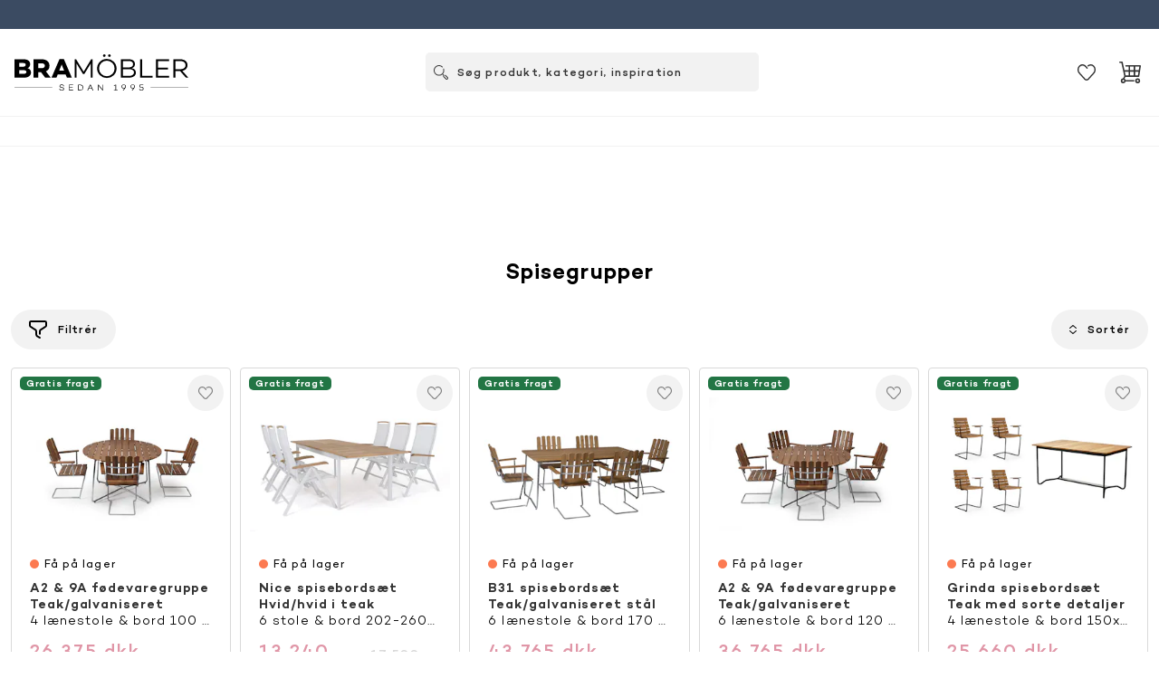

--- FILE ---
content_type: text/css; charset=UTF-8
request_url: https://www.bramobler.dk/0.styleall.css
body_size: 15471
content:
.sf-loader{position:relative;width:100%;height:100%}.sf-loader__overlay{position:absolute;top:0;left:0;right:0;bottom:0;display:-webkit-box;display:-ms-flexbox;display:flex;-webkit-box-pack:center;-ms-flex-pack:center;justify-content:center;-webkit-box-align:center;-ms-flex-align:center;align-items:center;background:var(--loader-overlay-background,var(--c-white))}.sf-loader__spinner{stroke:var(--loader-spinner-stroke,var(--c-primary))}.sf-price{display:-webkit-box;display:-ms-flexbox;display:flex;-webkit-box-orient:horizontal;-webkit-box-direction:normal;-ms-flex-direction:var(--price-flex-direction,row);flex-direction:var(--price-flex-direction,row);-webkit-box-align:var(--price-align-items,center);-ms-flex-align:var(--price-align-items,center);align-items:var(--price-align-items,center);-webkit-box-pack:var(--price-justify-content);-ms-flex-pack:var(--price-justify-content);justify-content:var(--price-justify-content)}.sf-price__regular{margin:var(--price-regular-margin,0);color:var(--price-regular-color,var(--c-text));font:var(--price-regular-font,var(--price-regular-font-weight,var(--font-medium)) var(--price-regular-font-size,var(--font-lg))/var(--price-regular-font-line-height,1.6) var(--price-regular-font-family,var(--font-family-secondary)));-webkit-text-decoration:var(--price-regular-text-decoration,none);text-decoration:var(--price-regular-text-decoration,none)}.sf-price__special{margin:var(--price-special-margin,0);color:var(--price-special-color,var(--c-text));font:var(--price-special-font,var(--price-special-font-weight,var(--font-medium)) var(--price-special-font-size,var(--font-lg))/var(--price-special-font-line-height,1.6) var(--price-special-font-family,var(--font-family-secondary)));-webkit-text-decoration:var(--price-special-text-decoration,none);text-decoration:var(--price-special-text-decoration,none)}.sf-price__old{margin:var(--price-old-margin,0 var(--spacer-xs) 0 0);color:var(--price-old-color,var(--c-danger));font:var(--price-old-font,var(--price-old-font-weight,var(--font-light)) var(--price-old-font-size,var(--font-lg))/var(--price-old-font-line-height,1.6) var(--price-old-font-family,var(--font-family-secondary)));-webkit-text-decoration:var(--price-old-text-decoration,line-through);text-decoration:var(--price-old-text-decoration,line-through)}.sf-badge{display:inline-block;-webkit-box-sizing:border-box;box-sizing:border-box;width:var(--badge-width);min-width:var(--badge-min-width);height:var(--badge-height);min-height:var(--badge-min-height);padding:var(--badge-padding,var(--spacer-xs) var(--spacer-sm));background:var(--badge-background,var(--c-primary));border:var(--badge-border);border-radius:var(--badge-border-radius);color:var(--badge-color,var(--c-white));text-align:var(--badge-text-align,center);font:var(--badge-font,var(--badge-font-weight,var(--font-medium)) var(--badge-font-size,var(--font-xs))/var(--badge-font-line-height,1.6) var(--badge-font-family,var(--font-family-secondary)))}.sf-badge--full-width{--badge-width:100%}.sf-badge--number{--badge-min-width:1.25rem;--badge-min-height:1.25rem;--badge-padding:2px 4px;--badge-border-radius:calc(var(--bage-line-height)*1rem);--badge-background:var(--c-danger);--badge-font-size:var(--font-2xs);--bage-line-height:1;--badge-font-family:var(--font-family-primary)}.sf-badge.color-black{--badge-background:var(--c-dark)}.sf-badge.color-white{--badge-background:var(--c-white)}.sf-badge.color-primary{--badge-background:var(--c-primary)}.sf-badge.color-secondary{--badge-background:var(--c-secondary)}.sf-badge.color-light{--badge-background:var(--c-light)}.sf-badge.color-dark{--badge-background:var(--c-dark)}.sf-badge.color-info{--badge-background:var(--c-info)}.sf-badge.color-success{--badge-background:var(--c-success)}.sf-badge.color-warning{--badge-background:var(--c-warning)}.sf-badge.color-danger{--badge-background:var(--c-danger)}.sf-icon{position:var(--icon-position,relative);display:-webkit-box;display:-ms-flexbox;display:flex;-webkit-box-sizing:border-box;box-sizing:border-box;width:var(--icon-width,var(--icon-size,1.625rem));height:var(--icon-height,var(--icon-size,1.625rem));background:rgba(0,0,0,0);fill:var(--icon-color,var(--c-black))}.sf-icon img,.sf-icon svg{width:inherit;height:inherit}.sf-icon__badge{position:absolute;top:var(--icon-badge-top,0);right:var(--icon-badge-right,0)}.sf-icon.color-white{--icon-color:var(--c-white)}.sf-icon.color-black{--icon-color:var(--c-black)}.sf-icon.color-primary{--icon-color:var(--c-primary)}.sf-icon.color-primary-variant{--icon-color:var(--c-primary-variant)}.sf-icon.color-dark-secondary{--icon-color:var(--_c-dark-secondary)}.sf-icon.color-green-primary{--icon-color:var(--_c-green-primary)}.sf-icon.color-green-secondary{--icon-color:var(--_c-green-secondary)}.sf-icon.color-gray-primary{--icon-color:var(--_c-gray-primary)}.sf-icon.color-gray-secondary{--icon-color:var(--_c-gray-secondary)}.sf-icon.color-light-primary{--icon-color:var(--_c-light-primary)}.sf-icon.color-light-secondary{--icon-color:var(--_c-light-secondary)}.sf-icon.color-red-primary{--icon-color:var(--_c-red-primary)}.sf-icon.color-red-secondary{--icon-color:var(--_c-red-secondary)}.sf-icon.color-yellow-primary{--icon-color:var(--_c-yellow-primary)}.sf-icon.color-yellow-secondary{--icon-color:var(--_c-yellow-secondary)}.sf-icon.color-blue-primary{--icon-color:var(--_c-blue-primary)}.sf-icon.color-blue-secondary{--icon-color:var(--_c-blue-secondary)}.sf-icon.size-xxs{--icon-size:1rem}.sf-icon.size-xs{--icon-size:1.4rem}.sf-icon.size-sm{--icon-size:1.625rem}.sf-icon.size-md{--icon-size:1.8rem}.sf-icon.size-lg{--icon-size:2rem}.sf-icon.size-xl{--icon-size:2.2rem}.sf-icon.size-xxl{--icon-size:2.5rem}.sf-icon.size-xl3{--icon-size:2.8rem}.sf-icon.size-xl4{--icon-size:3.25rem}.sf-search-bar{-webkit-box-sizing:border-box;box-sizing:border-box;position:relative;display:var(--search-bar-display,flex);-webkit-box-align:center;-ms-flex-align:center;align-items:center;background:var(--search-bar-background);padding:var(--search-bar-padding);width:var(--search-bar-width);height:var(--search-bar-height,2rem)}.sf-search-bar__icon{--icon-size:1.25rem;position:absolute;bottom:var(--spacer-xs);right:var(--search-bar-icon-right,0);display:var(--search-bar-icon-display,block)}.sf-search-bar__input{position:relative;-webkit-box-flex:1;-ms-flex-positive:1;flex-grow:1;background:rgba(0,0,0,0);text-align:var(--search-bar-input-text-align);width:100%;height:100%;font:var(--search-bar-font,var(--search-bar-font-weight,var(--font-normal)) var(--search-bar-font-size,var(--font-sm))/var(--search-bar-font-line-height,1.6) var(--search-bar-font-family,var(--font-family-secondary)));border:var(--search-bar-border,var(--search-bar-border-style,solid) var(--search-bar-border-color,var(--c-dark-variant)));border-width:var(--search-bar-border-width,0 0 2px 0)}.sf-search-bar__input::-webkit-input-placeholder{color:var(--search-bar-placeholder-color,var(--c-gray));-webkit-transition:var(--search-bar-placeholder-transition,color .2s ease-in);-o-transition:var(--search-bar-placeholder-transition,color .2s ease-in);transition:var(--search-bar-placeholder-transition,color .2s ease-in);font:inherit}.sf-search-bar__input::-moz-placeholder{color:var(--search-bar-placeholder-color,var(--c-gray));-webkit-transition:var(--search-bar-placeholder-transition,color .2s ease-in);-o-transition:var(--search-bar-placeholder-transition,color .2s ease-in);transition:var(--search-bar-placeholder-transition,color .2s ease-in);font:inherit}.sf-search-bar__input:-ms-input-placeholder{color:var(--search-bar-placeholder-color,var(--c-gray));-webkit-transition:var(--search-bar-placeholder-transition,color .2s ease-in);-o-transition:var(--search-bar-placeholder-transition,color .2s ease-in);transition:var(--search-bar-placeholder-transition,color .2s ease-in);font:inherit}.sf-search-bar__input:focus::-webkit-input-placeholder{color:var(--search-bar-placeholder-color-focus,rgba(0,0,0,0))}.sf-search-bar__input:focus::-moz-placeholder{color:var(--search-bar-placeholder-color-focus,rgba(0,0,0,0))}.sf-search-bar__input:focus:-ms-input-placeholder{color:var(--search-bar-placeholder-color-focus,rgba(0,0,0,0))}.sf-search-bar__input::-webkit-search-cancel-button{opacity:0}.sf-search-bar__input[type=search]{-webkit-appearance:none}.sf-search-bar__input::-ms-clear{opacity:0}.sf-search-bar--position-center{-webkit-box-orient:horizontal;-webkit-box-direction:normal;-ms-flex-direction:var(--search-bar-icon-flex-direction,row);flex-direction:var(--search-bar-icon-flex-direction,row)}.sf-search-bar--position-center .sf-search-bar__input{--search-bar-input-text-align:center}.sf-search-bar--position-center .sf-search-bar__input::-webkit-input-placeholder{text-align:center}.sf-search-bar--position-center .sf-search-bar__input::-moz-placeholder{text-align:center}.sf-search-bar--position-center .sf-search-bar__input::-ms-input-placeholder{text-align:center}.sf-search-bar--position-center .sf-search-bar__input::placeholder{text-align:center}.sf-search-bar--no-icon{--search-bar-icon-display:none}@media (min-width:1024px){.sf-search-bar{--search-bar-width:20rem}}.sf-rating{display:-webkit-box;display:-ms-flexbox;display:flex}.sf-rating__icon{--icon-color:var(--c-primary)}.sf-rating__icon--negative{--icon-color:var(--c-gray-variant)}.sf-alert{--icon-size:1.25rem;display:-webkit-box;display:-ms-flexbox;display:flex;-webkit-box-align:center;-ms-flex-align:center;align-items:center;color:var(--alert-color);font:var(--alert-font,var(--alert-font-weight,var(--font-normal)) var(--alert-font-size,var(--font-sm))/var(--alert-font-line-height,1.6) var(--alert-font-family,var(--font-family-secondary)))}.sf-alert__message{margin:var(--alert-message-margin,0 0 0 var(--spacer-xs))}.sf-alert.color-black{--icon-color:var(--c-dark);--alert-color:var(--c-dark)}.sf-alert.color-white{--icon-color:var(--c-white);--alert-color:var(--c-white)}.sf-alert.color-primary{--icon-color:var(--c-primary);--alert-color:var(--c-primary)}.sf-alert.color-secondary{--icon-color:var(--c-secondary);--alert-color:var(--c-secondary)}.sf-alert.color-light{--icon-color:var(--c-light);--alert-color:var(--c-light)}.sf-alert.color-dark{--icon-color:var(--c-dark);--alert-color:var(--c-dark)}.sf-alert.color-info{--icon-color:var(--c-info);--alert-color:var(--c-info)}.sf-alert.color-success{--icon-color:var(--c-success);--alert-color:var(--c-success)}.sf-alert.color-warning{--icon-color:var(--c-warning);--alert-color:var(--c-warning)}.sf-alert.color-danger{--icon-color:var(--c-danger);--alert-color:var(--c-danger)}.sf-checkbox__container{position:relative;display:-webkit-box;display:-ms-flexbox;display:flex;padding:var(--checkbox-padding);width:var(--checkbox-container-width);cursor:var(--checkbox-cursor,pointer)}.sf-checkbox__checkmark,.sf-checkbox__container{-webkit-box-align:center;-ms-flex-align:center;align-items:center}.sf-checkbox__checkmark{-webkit-box-sizing:border-box;box-sizing:border-box;display:var(--checkbox-display,flex);-webkit-box-pack:center;-ms-flex-pack:center;justify-content:center;-webkit-box-ordinal-group:var(--checkbox-order);-ms-flex-order:var(--checkbox-order);order:var(--checkbox-order);width:var(--checkbox-size,1.5rem);height:var(--checkbox-size,1.5rem);border:var(--checkbox-border,var(--checkbox-border-style,solid) var(--checkbox-border-color,var(--c-gray-variant)));border-width:var(--checkbox-border-width,1px);border-radius:var(--checkbox-border-radius);background:var(--checkbox-background,rgba(0,0,0,0));-webkit-transition:background .15s linear,border-color .15s linear;-o-transition:background .15s linear,border-color .15s linear;transition:background .15s linear,border-color .15s linear}.sf-checkbox__checkmark:hover{--checkbox-border-color:var(--c-primary)}.sf-checkbox--has-error .sf-checkbox__checkmark:hover{--checkbox-border-color:var(--c-danger)}.sf-checkbox--is-disabled .sf-checkbox__checkmark:hover{--checkbox-border-color:var(--c-text-disabled)}.sf-checkbox__label{-webkit-box-flex:1;-ms-flex:1;flex:1;margin:var(--checkbox-label-margin,0 0 0 var(--spacer-sm));color:var(--checkbox-label-color,var(--c-text));font:var(--checkbox-font,var(--checkbox-font-weight,var(--font-medium)) var(--checkbox-font-size,var(--font-xs))/var(--checkbox-font-line-height,1.6) var(--checkbox-font-family,var(--font-family-secondary)))}.sf-checkbox--is-active{--checkbox-border-color:var(--c-primary);--checkbox-background:var(--c-primary)}.sf-checkbox--is-active.sf-checkbox--has-error{--checkbox-border-color:var(--c-danger);--checkbox-background:var(--c-danger)}.sf-checkbox--is-active.sf-checkbox--is-disabled{--checkbox-border-color:var(--c-text-disabled);--checkbox-background:var(--c-text-disabled)}.sf-checkbox--is-disabled{--checkbox-label-color:var(--c-text-disabled);--checkbox-border-color:var(--c-text-disabled)}.sf-checkbox input{position:absolute;opacity:0;left:-1000%;width:1px;height:1px}.sf-checkbox input[style*="outline: none"]:focus+.sf-checkbox__checkmark{outline:none}.sf-checkbox input:focus+.sf-checkbox__checkmark{outline-color:-webkit-focus-ring-color;outline-style:auto}.sf-chevron{position:var(--chevron-position,relative);width:var(--chevron-size,1.25rem);height:var(--chevron-size,1.25rem);cursor:pointer}.sf-chevron__bar{position:absolute;top:50%;background:var(--chevron-background,rgba(0,0,0,0));-webkit-transition:-webkit-transform .3s cubic-bezier(.25,1.7,.35,.8);transition:-webkit-transform .3s cubic-bezier(.25,1.7,.35,.8);-o-transition:transform .3s cubic-bezier(.25,1.7,.35,.8);transition:transform .3s cubic-bezier(.25,1.7,.35,.8);transition:transform .3s cubic-bezier(.25,1.7,.35,.8),-webkit-transform .3s cubic-bezier(.25,1.7,.35,.8)}.sf-chevron__bar:after{content:"";display:block;width:calc(var(--chevron-size, 1.25rem)/2);height:calc(var(--chevron-size, 1.25rem)/10);background:var(--chevron-color,var(--c-black))}.sf-chevron__bar--left{left:calc(var(--chevron-size, 1.25rem)/10);-webkit-transform:translate3d(var(--chevron-translateX,0),var(--chevron-translateY,-50%),0) rotate(var(--chevron-rotate,45deg));transform:translate3d(var(--chevron-translateX,0),var(--chevron-translateY,-50%),0) rotate(var(--chevron-rotate,45deg))}.sf-chevron__bar--right{right:calc(var(--chevron-size, 1.25rem)/10);-webkit-transform:translate(var(--chevron-translateX,0),var(--chevron-translateY,-50%)) rotate(calc(var(--chevron-rotate, 45deg)*-1));-ms-transform:translate(var(--chevron-translateX,0),var(--chevron-translateY,-50%)) rotate(calc(var(--chevron-rotate, 45deg)*-1));transform:translate(var(--chevron-translateX,0),var(--chevron-translateY,-50%)) rotate(calc(var(--chevron-rotate, 45deg)*-1))}.sf-chevron--top{--chevron-rotate:-45deg}.sf-chevron--left .sf-chevron__bar--left{--chevron-rotate:45deg;--chevron-translateY:150%}.sf-chevron--left .sf-chevron__bar--right{--chevron-rotate:45deg;--chevron-translateX:-60%;--chevron-translateY:-150%}.sf-chevron--right .sf-chevron__bar--left{--chevron-rotate:45deg;--chevron-translateX:60%;--chevron-translateY:-150%}.sf-chevron--right .sf-chevron__bar--right{--chevron-rotate:45deg;--chevron-translateY:150%}.sf-button{-webkit-box-sizing:border-box;box-sizing:border-box;width:var(--button-size,var(--button-width));height:var(--button-size,var(--button-height));display:var(--button-display,flex);-webkit-box-align:center;-ms-flex-align:center;align-items:center;-webkit-box-pack:center;-ms-flex-pack:center;justify-content:center;padding:var(--button-padding,var(--spacer-sm) calc(var(--spacer-sm)*2));color:var(--button-color,var(--c-light-variant));background:var(--button-background,var(--c-primary));-webkit-box-shadow:var(--button-box-shadow);box-shadow:var(--button-box-shadow);text-transform:var(--button-text-transform,uppercase);-webkit-text-decoration:var(--button-text-decoration);text-decoration:var(--button-text-decoration);-webkit-transition:var(--button-transition,box-shadow .15s ease-in-out);-o-transition:var(--button-transition,box-shadow .15s ease-in-out);transition:var(--button-transition,box-shadow .15s ease-in-out);cursor:var(--button-cursor,pointer);border-radius:var(--button-border-radius,0);white-space:var(--button-wrap,nowrap);font:var(--button-font,var(--button-font-weight,var(--font-semibold)) var(--button-font-size,var(--font-base))/var(--button-font-line-height,1.2) var(--button-font-family,var(--font-family-secondary)));border:var(--button-border,var(--button-border-style,solid) var(--button-border-color,var(--c-primary)));border-width:var(--button-border-width,0)}.sf-button.color-black,.sf-button.color-black:active{--button-background:var(--c-dark)}.sf-button.color-white,.sf-button.color-white:active{--button-background:var(--c-white)}.sf-button.color-primary{--button-background:var(--c-primary)}.sf-button.color-primary:active{--button-background:var(--c-primary-variant)}.sf-button.color-secondary{--button-background:var(--c-secondary)}.sf-button.color-secondary:active{--button-background:var(--c-secondary-variant)}.sf-button.color-light{--button-background:var(--c-light)}.sf-button.color-light:active{--button-background:var(--c-light-variant)}.sf-button.color-dark{--button-background:var(--c-dark)}.sf-button.color-dark:active{--button-background:var(--c-dark-variant)}.sf-button.color-info{--button-background:var(--c-info)}.sf-button.color-info:active{--button-background:var(--c-info-variant)}.sf-button.color-success{--button-background:var(--c-success)}.sf-button.color-success:active{--button-background:var(--c-success-variant)}.sf-button.color-warning{--button-background:var(--c-warning)}.sf-button.color-warning:active{--button-background:var(--c-warning-variant)}.sf-button.color-danger{--button-background:var(--c-danger)}.sf-button.color-danger:active{--button-background:var(--c-danger-variant)}.sf-button:hover{--button-box-shadow:0px 4px 4px rgba(0,0,0,0.25)}.sf-button:active{--button-box-shadow:none;--button-background:var(--c-primary-variant);--button-transition:background 150ms linear}.sf-button:disabled{--button-background:var(--c-light);--button-color:var(--c-text-muted);--button-cursor:default;--button-box-shadow:none}.sf-button--pure{--button-padding:0;--button-background:rgba(0,0,0,0);--button-color:var(--c-text);--button-text-transform:none;--button-wrap:normal}.sf-button--pure:hover{--button-box-shadow:0}.sf-button--pure:active{--button-background:rgba(0,0,0,0)}.sf-button--full-width{--button-width:100%}.sf-button--outline{--button-border-width:2px 2px 2px 2px;--button-background:rgba(0,0,0,0);--button-color:var(--c-text)}.sf-button--outline:active{--button-border-color:var(--c-primary-variant);--button-background:rgba(0,0,0,0);--button-color:var(--c-text-muted);--button-transition:color 150ms linear}.sf-button--outline:disabled{--button-border-color:var(--c-light);--button-background:rgba(0,0,0,0);--button-color:var(--c-text-muted)}.sf-button--outline.color-black{--button-border-color:var(--c-dark)}.sf-button--outline.color-black,.sf-button--outline.color-black:active{--button-background:rgba(0,0,0,0)}.sf-button--outline.color-white{--button-border-color:var(--c-white)}.sf-button--outline.color-white,.sf-button--outline.color-white:active{--button-background:rgba(0,0,0,0)}.sf-button--outline.color-primary{--button-border-color:var(--c-primary);--button-background:rgba(0,0,0,0)}.sf-button--outline.color-primary:active{--button-background:rgba(0,0,0,0)}.sf-button--outline.color-secondary{--button-border-color:var(--c-secondary);--button-background:rgba(0,0,0,0)}.sf-button--outline.color-secondary:active{--button-background:rgba(0,0,0,0)}.sf-button--outline.color-light{--button-border-color:var(--c-light)}.sf-button--outline.color-light,.sf-button--outline.color-light:active{--button-background:rgba(0,0,0,0)}.sf-button--outline.color-dark{--button-border-color:var(--c-dark)}.sf-button--outline.color-dark,.sf-button--outline.color-dark:active{--button-background:rgba(0,0,0,0)}.sf-button--outline.color-info{--button-border-color:var(--c-info)}.sf-button--outline.color-info,.sf-button--outline.color-info:active{--button-background:rgba(0,0,0,0)}.sf-button--outline.color-success{--button-border-color:var(--c-success);--button-background:rgba(0,0,0,0)}.sf-button--outline.color-success:active{--button-background:rgba(0,0,0,0)}.sf-button--outline.color-warning{--button-border-color:var(--c-warning);--button-background:rgba(0,0,0,0)}.sf-button--outline.color-warning:active{--button-background:rgba(0,0,0,0)}.sf-button--outline.color-danger{--button-border-color:var(--c-danger)}.sf-button--outline.color-danger,.sf-button--outline.color-danger:active{--button-background:rgba(0,0,0,0)}.sf-button--text{--button-border-width:0;--button-padding:0;--button-background:rgba(0,0,0,0);--button-color:var(--c-text);--button-text-transform:none;--button-text-decoration:underline;--button-font-size:var(--font-xs);--button-font-weight:var(--font-medium);display:inline}.sf-button--text:hover{--button-box-shadow:none;--button-background:rgba(0,0,0,0);--button-color:var(--c-primary)}.sf-button--text:active{--button-color:var(--c-gray)}.sf-button--text:disabled{--button-background:rgba(0,0,0,0);--button-color:var(--c-text-muted)}.sf-button--text.color-black{--button-background:rgba(0,0,0,0)}.sf-button--text.color-black:hover{--button-color:var(--c-dark)}.sf-button--text.color-black:active{--button-color:var(--c-gray);--button-background:rgba(0,0,0,0)}.sf-button--text.color-black:disabled:hover{--button-color:var(--c-text-muted)}.sf-button--text.color-white{--button-background:rgba(0,0,0,0)}.sf-button--text.color-white:hover{--button-color:var(--c-white)}.sf-button--text.color-white:active{--button-color:var(--c-gray);--button-background:rgba(0,0,0,0)}.sf-button--text.color-white:disabled:hover{--button-color:var(--c-text-muted)}.sf-button--text.color-primary{--button-background:rgba(0,0,0,0)}.sf-button--text.color-primary:hover{--button-color:var(--c-primary)}.sf-button--text.color-primary:active{--button-color:var(--c-gray);--button-background:rgba(0,0,0,0)}.sf-button--text.color-primary:disabled:hover{--button-color:var(--c-text-muted)}.sf-button--text.color-secondary{--button-background:rgba(0,0,0,0)}.sf-button--text.color-secondary:hover{--button-color:var(--c-secondary)}.sf-button--text.color-secondary:active{--button-color:var(--c-gray);--button-background:rgba(0,0,0,0)}.sf-button--text.color-secondary:disabled:hover{--button-color:var(--c-text-muted)}.sf-button--text.color-light{--button-background:rgba(0,0,0,0)}.sf-button--text.color-light:hover{--button-color:var(--c-light)}.sf-button--text.color-light:active{--button-color:var(--c-gray);--button-background:rgba(0,0,0,0)}.sf-button--text.color-light:disabled:hover{--button-color:var(--c-text-muted)}.sf-button--text.color-dark{--button-background:rgba(0,0,0,0)}.sf-button--text.color-dark:hover{--button-color:var(--c-dark)}.sf-button--text.color-dark:active{--button-color:var(--c-gray);--button-background:rgba(0,0,0,0)}.sf-button--text.color-dark:disabled:hover{--button-color:var(--c-text-muted)}.sf-button--text.color-info{--button-background:rgba(0,0,0,0)}.sf-button--text.color-info:hover{--button-color:var(--c-info)}.sf-button--text.color-info:active{--button-color:var(--c-gray);--button-background:rgba(0,0,0,0)}.sf-button--text.color-info:disabled:hover{--button-color:var(--c-text-muted)}.sf-button--text.color-success{--button-background:rgba(0,0,0,0)}.sf-button--text.color-success:hover{--button-color:var(--c-success)}.sf-button--text.color-success:active{--button-color:var(--c-gray);--button-background:rgba(0,0,0,0)}.sf-button--text.color-success:disabled:hover{--button-color:var(--c-text-muted)}.sf-button--text.color-warning{--button-background:rgba(0,0,0,0)}.sf-button--text.color-warning:hover{--button-color:var(--c-warning)}.sf-button--text.color-warning:active{--button-color:var(--c-gray);--button-background:rgba(0,0,0,0)}.sf-button--text.color-warning:disabled:hover{--button-color:var(--c-text-muted)}.sf-button--text.color-danger{--button-background:rgba(0,0,0,0)}.sf-button--text.color-danger:hover{--button-color:var(--c-danger)}.sf-button--text.color-danger:active{--button-color:var(--c-gray);--button-background:rgba(0,0,0,0)}.sf-button--text.color-danger:disabled:hover{--button-color:var(--c-text-muted)}.sf-button--underlined{--button-border-width:0 0 1px 0;--button-border-color:var(--c-light);--button-background:rgba(0,0,0,0);--button-color:var(--c-text-muted)}.sf-button--underlined:hover{--button-box-shadow:none}.sf-button--underlined:active{--button-background:var(--c-gray-variant);--button-color:var(--c-light-variant)}.sf-button--underlined.color-black{--button-background:rgba(0,0,0,0)}.sf-button--underlined.color-black:active{--button-background:var(--c-dark);--button-border-width:0 0 1px 0;--button-border-color:var(--c-light)}.sf-button--underlined.color-white{--button-background:rgba(0,0,0,0)}.sf-button--underlined.color-white:active{--button-background:var(--c-white);--button-border-width:0 0 1px 0;--button-border-color:var(--c-light)}.sf-button--underlined.color-primary{--button-background:rgba(0,0,0,0)}.sf-button--underlined.color-primary:active{--button-background:var(--c-primary);--button-border-width:0 0 1px 0;--button-border-color:var(--c-light)}.sf-button--underlined.color-secondary{--button-background:rgba(0,0,0,0)}.sf-button--underlined.color-secondary:active{--button-background:var(--c-secondary);--button-border-width:0 0 1px 0;--button-border-color:var(--c-light)}.sf-button--underlined.color-light{--button-background:rgba(0,0,0,0)}.sf-button--underlined.color-light:active{--button-background:var(--c-light);--button-border-width:0 0 1px 0;--button-border-color:var(--c-light)}.sf-button--underlined.color-dark{--button-background:rgba(0,0,0,0)}.sf-button--underlined.color-dark:active{--button-background:var(--c-dark);--button-border-width:0 0 1px 0;--button-border-color:var(--c-light)}.sf-button--underlined.color-info{--button-background:rgba(0,0,0,0)}.sf-button--underlined.color-info:active{--button-background:var(--c-info);--button-border-width:0 0 1px 0;--button-border-color:var(--c-light)}.sf-button--underlined.color-success{--button-background:rgba(0,0,0,0)}.sf-button--underlined.color-success:active{--button-background:var(--c-success);--button-border-width:0 0 1px 0;--button-border-color:var(--c-light)}.sf-button--underlined.color-warning{--button-background:rgba(0,0,0,0)}.sf-button--underlined.color-warning:active{--button-background:var(--c-warning);--button-border-width:0 0 1px 0;--button-border-color:var(--c-light)}.sf-button--underlined.color-danger{--button-background:rgba(0,0,0,0)}.sf-button--underlined.color-danger:active{--button-background:var(--c-danger);--button-border-width:0 0 1px 0;--button-border-color:var(--c-light)}.sf-notification{position:relative;display:-webkit-box;display:-ms-flexbox;display:flex;-webkit-box-align:var(--notification-align-items,center);-ms-flex-align:var(--notification-align-items,center);align-items:var(--notification-align-items,center);-webkit-box-sizing:border-box;box-sizing:border-box;max-width:var(--notification-max-width,20.9375rem);padding:var(--notification-padding,var(--spacer-sm));-webkit-box-shadow:var(--notification-box-shadow,0 4px 11px rgba(var(--c-dark-base),.1));box-shadow:var(--notification-box-shadow,0 4px 11px rgba(var(--c-dark-base),.1));border-radius:var(--notification-border-radius,5px);background:var(--notification-background);color:var(--notification-color,var(--c-white));font:var(--notification-font,var(--notification-font-weight,var(--font-normal)) var(--notification-font-size,var(--font-2xs))/var(--notification-font-line-height,normal) var(--notification-font-family,var(--font-family-secondary)))}.sf-notification__title{display:var(--notification-title-display,block);font:var(--notification-title-font,var(--notification-title-font-weight,var(--font-normal)) var(--notification-title-font-size,var(--font-xl))/var(--notification-title-font-line-height,normal) var(--notification-title-font-family,var(--font-family-secondary)))}.sf-notification__title:after{content:" "}@media (min-width:1024px){.sf-notification__title:after{content:none}}.sf-notification__message{display:block}.sf-notification__action{display:var(--notification-action-display,none);color:var(--notification-action-color);font:var(--notification-action-font,inherit);-webkit-text-decoration:var(--notification-action-text-decoration,underline);text-decoration:var(--notification-action-text-decoration,underline)}.sf-notification__icon{--icon-color:var(--c-white);margin:var(--notification-icon-margin,0 var(--spacer-base) 0 0)}.sf-notification__close{--icon-size:0.85rem;position:absolute;top:var(--notification-close-top,var(--spacer-xs));right:var(--notification-close-right,var(--spacer-xs))}@media (min-width:1024px){.sf-notification{--notification-max-width:100%;--notification-icon-margin:0 var(--spacer-lg) 0 0;--notification-padding:var(--spacer-xs) var(--spacer-sm);--notification-action-display:inline;--notification-close-top:auto;--notification-close-right:var(--spacer-sm)}}.sf-notification.color-black{--notification-background:var(--c-dark)}.sf-notification.color-white{--notification-background:var(--c-white)}.sf-notification.color-primary{--notification-background:var(--c-primary)}.sf-notification.color-secondary{--notification-background:var(--c-secondary)}.sf-notification.color-light{--notification-background:var(--c-light)}.sf-notification.color-dark{--notification-background:var(--c-dark)}.sf-notification.color-info{--notification-background:var(--c-info)}.sf-notification.color-success{--notification-background:var(--c-success)}.sf-notification.color-warning{--notification-background:var(--c-warning)}.sf-notification.color-danger{--notification-background:var(--c-danger)}.sf-call-to-action{display:var(--banner-display,flex);-webkit-box-sizing:border-box;box-sizing:border-box;-ms-flex-direction:var(--call-to-action-flex-direction,column);flex-direction:var(--call-to-action-flex-direction,column);-webkit-box-align:var(--call-to-action-align-items);-ms-flex-align:var(--call-to-action-align-items);align-items:var(--call-to-action-align-items);-webkit-box-pack:var(--call-to-action-justify-content,left);-ms-flex-pack:var(--call-to-action-justify-content,left);justify-content:var(--call-to-action-justify-content,left);min-height:var(--call-to-action-height,auto);padding:var(--call-to-action-padding,var(--spacer-base));background:var(--call-to-action-background,var(--call-to-action-background-image,var(--_call-to-action-background-image)) var(--call-to-action-background-color,var(--_call-to-action-background-color,rgba(0,0,0,0))) no-repeat var(--call-to-action-background-position,0 0));background-size:var(--call-to-action-background-size,cover)}.sf-call-to-action,.sf-call-to-action__text-container{-webkit-box-orient:vertical;-webkit-box-direction:normal}.sf-call-to-action__text-container{display:-webkit-box;display:-ms-flexbox;display:flex;-webkit-box-pack:var(--call-to-action-text-container-justify-content,flex-start);-ms-flex-pack:var(--call-to-action-text-container-justify-content,flex-start);justify-content:var(--call-to-action-text-container-justify-content,flex-start);-ms-flex-direction:var(--call-to-action-text-container-flex-direction,column);flex-direction:var(--call-to-action-text-container-flex-direction,column);width:var(--call-to-action-text-container-width);margin:var(--call-to-action-text-container-margin)}.sf-call-to-action__title{margin:var(--call-to-action-title-margin,0 0 var(--spacer-sm) 0);color:var(--call-to-action-color,var(--call-to-action-title-color,var(--c-white)));font:var(--call-to-action-title-font,var(--call-to-action-title-font-weight,var(--font-semibold)) var(--call-to-action-title-font-size,var(--h2-font-size))/var(--call-to-action-title-font-line-height,1.4) var(--call-to-action-title-font-family,var(--font-family-secondary)));text-transform:var(--call-to-action-title-text-transform,none)}.sf-call-to-action__description{margin:var(--call-to-action-description-margin,0 0 var(--spacer-sm) 0);color:var(--call-to-action-color,var(--call-to-action-description-color,var(--c-white)));font:var(--call-to-action-description-font,var(--call-to-action-description-font-weight,var(--font-light)) var(--call-to-action-description-font-size,var(--font-base))/var(--call-to-action-description-font-line-height,1.6) var(--call-to-action-description-font-family,var(--font-family-primary)))}@media (min-width:1024px){.sf-call-to-action{--call-to-action-flex-direction:row;--call-to-action-justify-content:space-between;--call-to-action-align-items:center;--call-to-action-padding:var(--spacer-xl) var(--spacer-2xl);--call-to-action-height:12.5rem;--call-to-action-text-container-width:75%}}.sf-review{position:relative;display:var(--review-display,block)}.sf-review__icon{--icon-size:0.85rem;--icon-color:var(--c-primary);margin:var(--review-icon-margin,0 var(--spacer-xs) 0 0)}.sf-review__author{display:-webkit-box;display:-ms-flexbox;display:flex;-webkit-box-align:center;-ms-flex-align:center;align-items:center;color:var(--review-author-color,var(--c-text));font:var(--review-author-font,var(--review-author-font-weight,var(--font-medium)) var(--review-author-font-size,var(--font-sm))/var(--review-author-font-line-height,1.6) var(--review-author-font-family,var(--font-family-primary)));text-transform:var(--review-author-text-transform,capitalize)}.sf-review__rating{display:var(--review-rating-display,inline-block)}.sf-review__info{margin:var(--review-info-margin,var(--spacer-2xs) 0 0 0)}.sf-review__date{display:inline;margin:var(--review-date-margin,0 0 0 var(--spacer-xs));text-transform:var(--review-date-text-transform,capitalize);color:var(--review-date-color,var(--c-text));font:var(--review-date-font,var(--review-date-font-weight,var(--font-normal)) var(--review-date-font-size,var(--font-sm))/var(--review-date-font-line-height,1.6) var(--review-date-font-family,var(--font-family-secondary)))}.sf-review__message{display:var(--review-message-display,inline);margin:var(--review-message-margin,var(--spacer-sm) 0);color:var(--review-message-color,var(--c-text));vertical-align:middle;font:var(--review-message-font,var(--review-message-font-weight,var(--font-light)) var(--review-message-font-size,var(--font-base))/var(--review-message-font-line-height,1.6) var(--review-message-font-family,var(--font-family-primary)))}.sf-review__read-more{margin:0 0 0 8px;vertical-align:middle}@media (min-width:1024px){.sf-review{--review-message-display:inline-block;--review-read-more-margin:0 0 0 var(--spacer-xs)}}.sf-arrow{--button-width:2.75rem;--button-height:2.75rem;--button-padding:0 0.625rem;--button-background:var(--c-light);--button-transition:background 150ms linear,box-shadow 150ms linear;--icon-color:var(--c-dark);display:-webkit-box;display:-ms-flexbox;display:flex;-webkit-box-align:center;-ms-flex-align:center;align-items:center;-webkit-box-pack:var(--arrow-justify-content,center);-ms-flex-pack:var(--arrow-justify-content,center);justify-content:var(--arrow-justify-content,center);-webkit-box-shadow:var(--arrow-box-shadow);box-shadow:var(--arrow-box-shadow)}.sf-arrow:hover{--button-background:var(--c-dark);--icon-color:var(--c-light);--arrow-box-shadow:0px 4px 4px rgba(var(--c-dark-base),0.25)}.sf-arrow__icon{-webkit-transform:var(--arrow-icon-transform);-ms-transform:var(--arrow-icon-transform);transform:var(--arrow-icon-transform)}.sf-arrow--long{--button-width:3.75rem;--button-height:1.875rem;--button-background:var(--c-white);--button-transition:transform 150ms linear;--arrow-justify-content:flex-start;--arrow-icon-transform:scale(0.855,0.75)}.sf-arrow--long:hover{-webkit-transform:scale(1.17,1.34);-ms-transform:scale(1.17,1.34);transform:scale(1.17,1.34);-webkit-transform-origin:center left;-ms-transform-origin:center left;transform-origin:center left}.sf-arrow--long.sf-arrow--right{--arrow-justify-content:flex-end;--arrow-icon-transform:rotate(180deg) scale(0.855,0.75)}.sf-arrow--long.sf-arrow--right:hover{-webkit-transform-origin:center right;-ms-transform-origin:center right;transform-origin:center right}.sf-arrow--transparent,.sf-arrow--transparent:hover{--button-background:rgba(0,0,0,0)}.sf-arrow--transparent:hover{--icon-color:var(--c-dark);--arrow-box-shadow:none}.sf-arrow--rounded{--button-border-radius:100%}.sf-arrow--no-shadow:hover{--arrow-box-shadow:none}.sf-arrow--right{--arrow-icon-transform:rotate(180deg)}.sf-arrow--top{--arrow-icon-transform:rotate(90deg)}.sf-arrow--down{--arrow-icon-transform:rotate(270deg)}.sf-carousel{position:relative}.sf-carousel__wrapper{max-width:var(--carousel-width,calc(100% - var(--carousel-controls-size)));padding:var(--carousel-padding);margin:auto;overflow:hidden}.sf-carousel__slides{margin:0}.sf-carousel__controls{position:var(--carousel-controls-position,absolute);top:var(--carousel-controls-top,50%);left:var(--carousel-controls-left,0);-webkit-transform:var(--carousel-controls-transform,translate3d(0,-50%,0));transform:var(--carousel-controls-transform,translate3d(0,-50%,0));display:var(--carousel-controls-display,none);-webkit-box-pack:var(--carousel-controls-justify-content,space-between);-ms-flex-pack:var(--carousel-controls-justify-content,space-between);justify-content:var(--carousel-controls-justify-content,space-between);width:var(--carousel-controls-width,100%)}.sf-carousel .glide__slide,.sf-carousel .glide__slides,.sf-carousel .glide__track{overflow:unset}.sf-carousel .glide__slides{margin:0}@media (min-width:1024px){.sf-carousel{--carousel-controls-size:15rem;--carousel-controls-display:flex}}[data-simplebar]{position:relative;-webkit-box-orient:vertical;-webkit-box-direction:normal;-ms-flex-direction:column;flex-direction:column;-ms-flex-wrap:wrap;flex-wrap:wrap;-webkit-box-pack:start;-ms-flex-pack:start;justify-content:flex-start;-ms-flex-line-pack:start;align-content:flex-start;-webkit-box-align:start;-ms-flex-align:start;align-items:flex-start}.simplebar-wrapper{overflow:hidden;width:inherit;height:inherit;max-width:inherit;max-height:inherit}.simplebar-mask{direction:inherit;overflow:hidden;width:auto!important;height:auto!important;z-index:0}.simplebar-mask,.simplebar-offset{position:absolute;padding:0;margin:0;left:0;top:0;bottom:0;right:0}.simplebar-offset{direction:inherit!important;-webkit-box-sizing:inherit!important;box-sizing:inherit!important;resize:none!important;-webkit-overflow-scrolling:touch}.simplebar-content-wrapper{direction:inherit;-webkit-box-sizing:border-box!important;box-sizing:border-box!important;position:relative;display:block;height:100%;width:auto;max-width:100%;max-height:100%;scrollbar-width:none;-ms-overflow-style:none}.simplebar-content-wrapper::-webkit-scrollbar,.simplebar-hide-scrollbar::-webkit-scrollbar{width:0;height:0}.simplebar-content:after,.simplebar-content:before{content:" ";display:table}.simplebar-placeholder{max-height:100%;max-width:100%;width:100%;pointer-events:none}.simplebar-height-auto-observer-wrapper{-webkit-box-sizing:inherit!important;box-sizing:inherit!important;height:100%;width:100%;max-width:1px;position:relative;float:left;max-height:1px;overflow:hidden;z-index:-1;padding:0;margin:0;pointer-events:none;-webkit-box-flex:inherit;-ms-flex-positive:inherit;flex-grow:inherit;-ms-flex-negative:0;flex-shrink:0;-ms-flex-preferred-size:0;flex-basis:0}.simplebar-height-auto-observer{-webkit-box-sizing:inherit;box-sizing:inherit;display:block;opacity:0;top:0;left:0;height:1000%;width:1000%;min-height:1px;min-width:1px;z-index:-1}.simplebar-height-auto-observer,.simplebar-track{position:absolute;overflow:hidden;pointer-events:none}.simplebar-track{z-index:1;right:0;bottom:0}[data-simplebar].simplebar-dragging .simplebar-content{pointer-events:none;-moz-user-select:none;-ms-user-select:none;user-select:none;-webkit-user-select:none}[data-simplebar].simplebar-dragging .simplebar-track{pointer-events:all}.simplebar-scrollbar{position:absolute;left:0;right:0;min-height:10px}.simplebar-scrollbar:before{position:absolute;content:"";background:#000;border-radius:7px;left:2px;right:2px;opacity:0;-webkit-transition:opacity .2s linear;-o-transition:opacity .2s linear;transition:opacity .2s linear}.simplebar-scrollbar.simplebar-visible:before{opacity:.5;-webkit-transition:opacity 0s linear;-o-transition:opacity 0s linear;transition:opacity 0s linear}.simplebar-track.simplebar-vertical{top:0;width:11px}.simplebar-track.simplebar-vertical .simplebar-scrollbar:before{top:2px;bottom:2px}.simplebar-track.simplebar-horizontal{left:0;height:11px}.simplebar-track.simplebar-horizontal .simplebar-scrollbar:before{height:100%;left:2px;right:2px}.simplebar-track.simplebar-horizontal .simplebar-scrollbar{right:auto;left:0;top:2px;height:7px;min-height:0;min-width:10px;width:auto}[data-simplebar-direction=rtl] .simplebar-track.simplebar-vertical{right:auto;left:0}.hs-dummy-scrollbar-size{direction:rtl;position:fixed;opacity:0;visibility:hidden;height:500px;width:500px;overflow-y:hidden;overflow-x:scroll}.simplebar-hide-scrollbar{position:fixed;left:0;visibility:hidden;overflow-y:scroll;scrollbar-width:none;-ms-overflow-style:none}.sf-scrollable__content{max-height:var(--scrollable-max-height,var(--_scrollable-max-height,5rem))}.sf-scrollable__content .simplebar-scrollbar:before{width:4px;background:var(--c-gray-variant);border-radius:10px}.sf-scrollable--is-open{--scrollable-max-height:auto}.sf-scrollable__button{margin:var(--scrollable-button-margin,var(--spacer-sm) 0 0 0)}.sf-tabs{display:-webkit-box;display:-ms-flexbox;display:flex;-ms-flex-wrap:wrap;flex-wrap:wrap}.sf-tabs__title{z-index:var(--tabs-title-z-index);display:var(--tabs-title-display,flex);-webkit-box-sizing:border-box;box-sizing:border-box;-webkit-box-flex:var(--tabs-title-flex,0 0 100%);-ms-flex:var(--tabs-title-flex,0 0 100%);flex:var(--tabs-title-flex,0 0 100%);-webkit-box-pack:justify;-ms-flex-pack:justify;justify-content:space-between;margin:var(--tabs-title-margin);padding:var(--tabs-title-padding,var(--spacer-sm));background:var(--tabs-title-background);border:var(--tabs-title-border,var(--tabs-title-border-style,solid) var(--tabs-title-border-color,var(--c-light)));border-width:var(--tabs-title-border-width,0 0 1px 0);color:var(--tabs-title-color);-webkit-transition:color .15s ease-in-out;-o-transition:color .15s ease-in-out;transition:color .15s ease-in-out;font:var(--tabs-title-font,var(--tabs-title-font-weight,var(--font-normal)) var(--tabs-title-font-size,var(--h3-font-size))/var(--tabs-title-font-line-height,1.4) var(--tabs-title-font-family,var(--font-family-secondary)))}.sf-tabs__title--active{--tabs-title-border-width:0;--tabs-title-color:var(--c-primary)}.sf-tabs__title--active+.sf-tabs__content{--tabs-content-border-width:var(--tabs-content-border-width,1px 0 0 0)}.sf-tabs__content{-webkit-box-flex:0;-ms-flex:0 0 100%;flex:0 0 100%;-webkit-box-ordinal-group:var(--tabs-content-order);-ms-flex-order:var(--tabs-content-order);order:var(--tabs-content-order);border:var(--tabs-content-border,var(--tabs-content-border-style,solid) var(--tabs-content-border-color,var(--c-light)));border-width:var(--tabs-content-border-width,0);color:var(--tabs-content-color,var(--c-text));font:var(--tabs-content-font,var(--tabs-content-font-weight,var(--font-light)) var(--tabs-content-font-size,var(--font-base))/var(--tabs-content-font-line-height,1.6) var(--tabs-content-font-family,var(--font-family-primary)))}.sf-tabs__content__tab{padding:var(--tabs-content-tab-padding,var(--spacer-base) var(--spacer-sm))}.sf-tabs__chevron{display:var(--tabs-chevron-display)}@media (min-width:1024px){.sf-tabs{--tabs-title-z-index:1;--tabs-content-order:1;--tabs-title-flex:0 0 auto;--tabs-title-margin:0 var(--spacer-lg) -2px 0;--tabs-title-padding:var(--spacer-xs) 0;--tabs-title-color:var(--c-text-muted);--tabs-title-font-size:var(--h4-font-size);--tabs-content-tab-padding:var(--spacer-base) 0;--tabs-chevron-display:none}.sf-tabs__title--active{--tabs-title-border-width:0 0 2px 0;--tabs-title-border-color:var(--c-text);--tabs-title-color:var(--c-text)}.sf-tabs__title--active+.sf-tabs__content{--tabs-content-border-width:2px 0 0 0}.sf-tabs__title:hover{--tabs-title-color:var(--c-text)}}.sf-bar{-webkit-box-sizing:border-box;box-sizing:border-box;display:-webkit-box;display:-ms-flexbox;display:flex;-webkit-box-pack:justify;-ms-flex-pack:justify;justify-content:space-between;-webkit-box-align:center;-ms-flex-align:center;align-items:center;height:var(--bar-height,3.125rem);-webkit-box-flex:0;-ms-flex:0 0 var(--bar-height,3.125rem);flex:0 0 var(--bar-height,3.125rem);padding:var(--bar-padding,0 var(--spacer-base));background-color:var(--bar-background,var(--c-light));font:var(--bar-font,var(--bar-font-weight,var(--font-medium)) var(--bar-font-size,var(--font-base))/var(--bar-font-line-height,1.6) var(--bar-font-family,var(--font-family-secondary)))}.sf-bar__icon{--icon-width:0.875rem;padding:0;border:0;background:rgba(0,0,0,0)}.sf-overlay{position:fixed;top:0;right:0;bottom:0;left:0;z-index:var(--overlay-z-index,1);background:var(--overlay-background,rgba(var(--c-gray-base),.7))}.sf-modal__container{position:fixed;top:var(--modal-top,0);right:var(--modal-right,0);bottom:var(--modal-bottom,0);left:var(--modal-left,0);z-index:var(--modal-index,1);-webkit-transform:var(--modal-transform);-ms-transform:var(--modal-transform);transform:var(--modal-transform);display:-webkit-box;display:-ms-flexbox;display:flex;-webkit-box-orient:vertical;-webkit-box-direction:normal;-ms-flex-direction:var(--modal-flex-direction,column);flex-direction:var(--modal-flex-direction,column);-ms-flex-line-pack:justify;align-content:space-between;-webkit-box-sizing:border-box;box-sizing:border-box;width:var(--modal-width);height:var(--modal-height);border:var(--modal-border);background-color:var(--modal-background,var(--c-white))}.sf-modal__container::-webkit-scrollbar{width:0}.sf-modal__content{overflow-y:auto;padding:var(--modal-content-padding,var(--spacer-base) var(--spacer-sm));font:var(--modal-content-font,var(--modal-content-font-weight,var(--font-light)) var(--modal-content-font-size,var(--font-base))/var(--modal-content-font-line-height,1.6) var(--modal-content-font-family,var(--font-family-primary)))}.sf-modal__close{position:absolute;right:var(--modal-close-right,var(--spacer-sm));top:var(--modal-close-top,var(--spacer-sm))}@media (min-width:1024px){.sf-modal{--modal-width:29.375rem;--modal-top:50%;--modal-left:50%;--modal-bottom:none;--modal-right:none;--modal-transform:translate3d(-50%,-50%,0);--modal-height:auto;--modal-content-padding:var(--spacer-sm) var(--spacer-lg)}}.sf-list{list-style:var(--list-list-style,none);padding:var(--list-padding,0);margin:var(--list-margin,0)}.sf-list .sf-list__item{margin:var(--list-item-margin,0);padding:var(--list-item-padding,0);color:var(--list-item-color,var(--c-text));border:var(--list-item-border,var(--list-item-border-style,solid) var(--list-item-border-color,var(--c-light)));border-width:var(--list-item-border-width,0);font:var(--list-item-font,var(--list-item-font-weight,var(--font-normal)) var(--list-item-font-size,var(--font-sm))/var(--list-item-font-line-height,1.4) var(--list-item-font-family,var(--font-family-secondary)))}.sf-menu-item{display:-webkit-box;display:-ms-flexbox;display:flex;-webkit-box-align:center;-ms-flex-align:center;align-items:center;-webkit-box-pack:justify;-ms-flex-pack:justify;justify-content:space-between;text-transform:var(--menu-item-text-transform);cursor:pointer;font:var(--menu-item-font,var(--menu-item-font-weight,var(--font-normal)) var(--menu-item-font-size,var(--font-base))/var(--menu-item-font-line-height,1.4) var(--menu-item-font-family,var(--font-family-secondary)))}.sf-menu-item__icon{--icon-color:var(--c-gray);margin:var(--menu-item-icon-margin,0 var(--spacer-xs) 0 0)}.sf-menu-item__count{margin:var(--menu-item-count-margin,0 0 0 auto);color:var(--menu-item-count-color,var(--c-gray))}.sf-menu-item__mobile-nav-icon{display:var(--menu-item-mobile-nav-icon-display,flex);margin:var(--menu-item-mobile-nav-icon-margin,0 0 0 var(--spacer-base))}.sf-menu-item__label{color:var(--menu-item-label-color,var(--c-dark-variant))}.sf-menu-item--is-active{--menu-item-label-color:var(--c-primary)}.sf-menu-item:hover{--menu-item-label-color:var(--c-black)}@media (min-width:1024px){.sf-menu-item{--menu-item-mobile-nav-icon-display:none}}.sf-mega-menu-column{--list-item-padding:var(--spacer-sm) var(--spacer-sm) var(--spacer-sm) var(--spacer-lg);margin:var(--mega-menu-margin)}.sf-mega-menu-column__title{margin:var(--mega-menu-column-title-margin);padding:var(--mega-menu-column-title-padding,var(--spacer-sm));text-transform:var(--mega-menu-column-title-text-transform);font:var(--mega-menu-column-title-font,var(--mega-menu-column-title-font-weight,var(--font-medium)) var(--mega-menu-column-title-font-size,var(--font-base))/var(--mega-menu-column-title-font-line-height,1.4) var(--mega-menu-column-title-font-family,var(--font-family-secondary)));border:var(--mega-menu-column-title-border,var(--mega-menu-column-title-border-style,solid) var(--mega-menu-column-title-border-color,var(--c-light)));border-width:var(--mega-menu-column-title-border-width,0 0 1px 0);text-align:var(--mega-menu-column-title-text-align,left)}@media (min-width:1024px){.sf-mega-menu-column{--list-item-padding:0;--list-item-margin:var(--spacer-base) 0;--mega-menu-column-title-border-width:0;--mega-menu-margin:0 var(--spacer-2xl) 0 0;--mega-menu-column-title-padding:0;--mega-menu-column-title-margin:0 0 var(--spacer-base) 0;--mega-menu-column-title-text-transform:uppercase}}.sf-mega-menu{--list-item-padding:var(--spacer-sm);--list-item-border-width:0 0 1px 0;overflow:var(--mega-menu-overflow,hidden);width:var(--mega-menu-width,100%);height:var(--mega-menu-height,100%);background-color:var(--mega-menu-background,var(--c-white))}.sf-mega-menu__content{display:var(--mega-menu-section-display,flex);-webkit-box-pack:justify;-ms-flex-pack:justify;justify-content:space-between;max-width:var(--mega-menu-content-width,77.5rem);margin:var(--mega-menu-content-margin,auto);padding:var(--mega-menu-content-padding);-webkit-transform:var(--mega-menu-content-transform);-ms-transform:var(--mega-menu-content-transform);transform:var(--mega-menu-content-transform);-webkit-transition:var(--mega-menu-content-transition,transform .15s ease-in-out);-o-transition:var(--mega-menu-content-transition,transform .15s ease-in-out);transition:var(--mega-menu-content-transition,transform .15s ease-in-out)}.sf-mega-menu__content--is-active{--mega-menu-content-transform:translate3d(-100%,0,0)}.sf-mega-menu__aside,.sf-mega-menu__menu{overflow:auto;-webkit-box-sizing:border-box;box-sizing:border-box;-webkit-box-flex:var(--mega-menu-section-flex,0 0 100%);-ms-flex:var(--mega-menu-section-flex,0 0 100%);flex:var(--mega-menu-section-flex,0 0 100%);height:var(--mega-menu-aside-menu-height,100%);padding:var(--mega-menu-section-padding,0)}.sf-mega-menu__aside{--menu-item-font-weight:var(--font-medium);--menu-item-font-size:var(--font-base);--menu-item-label-color:var(--c-text);-webkit-box-ordinal-group:var(--mega-menu-aside-order);-ms-flex-order:var(--mega-menu-aside-order);order:var(--mega-menu-aside-order)}.sf-mega-menu__menu{display:var(--mega-menu-menu-display)}.sf-mega-menu__aside-title{display:var(--mega-menu-aside-title-display,none);margin:var(--mega-menu-aside-title-margin,0 0 var(--spacer-base) 0);padding:var(--mega-menu-aside-title-padding);text-transform:var(--mega-menu-aside-title-text-transform);font:var(--mega-menu-column-title-font,var(--mega-menu-column-title-font-weight,var(--font-medium)) var(--mega-menu-column-title-font-size,var(--font-base))/var(--mega-menu-column-title-font-line-height,1.4) var(--mega-menu-column-title-font-family,var(--font-family-secondary)))}.sf-mega-menu__aside-content{padding:var(--mega-menu-aside-content-padding,var(--spacer-base))}@media (min-width:1024px){.sf-mega-menu{--list-item-border-width:0;--mega-menu-height:auto;--mega-menu-content-padding:var(--spacer-xl) 0;--mega-menu-aside-order:1;--mega-menu-menu-display:flex;--mega-menu-section-flex:0 0 auto;--mega-menu-aside-content-padding:0;--mega-menu-aside-title-display:block;--mega-menu-aside-title-text-transform:uppercase}.sf-mega-menu__content--is-active{--mega-menu-content-transform:translateZ(0)}}.sf-banner{-webkit-box-sizing:border-box;box-sizing:border-box;display:var(--banner-display,flex);-webkit-box-align:var(--banner-align-items,flex-start);-ms-flex-align:var(--banner-align-items,flex-start);align-items:var(--banner-align-items,flex-start);-webkit-box-pack:var(--banner-justify-content,flex-start);-ms-flex-pack:var(--banner-justify-content,flex-start);justify-content:var(--banner-justify-content,flex-start);min-height:var(--banner-height,14rem);width:var(--banner-width,100%);padding:var(--banner-padding,var(--spacer-xl));background:var(--banner-background,var(--banner-background-image,var(--_banner-background-image)) var(--banner-background-color,var(--_banner-background-color,rgba(0,0,0,0))) no-repeat var(--banner-background-position,0 0));background-size:var(--banner-background-size,cover)}.sf-banner__container{display:-webkit-box;display:-ms-flexbox;display:flex;-webkit-box-flex:0;-ms-flex:0 0 var(--banner-container-width,50%);flex:0 0 var(--banner-container-width,50%);-webkit-box-pack:var(--banner-container-justify-content,flex-start);-ms-flex-pack:var(--banner-container-justify-content,flex-start);justify-content:var(--banner-container-justify-content,flex-start);-webkit-box-align:var(--banner-container-align-items,flex-start);-ms-flex-align:var(--banner-container-align-items,flex-start);align-items:var(--banner-container-align-items,flex-start);-webkit-box-orient:vertical;-webkit-box-direction:normal;-ms-flex-direction:var(--banner-container-flex-direction,column);flex-direction:var(--banner-container-flex-direction,column)}.sf-banner__subtitle{margin:var(--banner-subtitle-margin,0);color:var(--banner-color,var(--banner-subtitle-color,var(--c-dark-variant)));font:var(--banner-subtitle-font,var(--banner-subtitle-font-weight,var(--font-normal)) var(--banner-subtitle-font-size,var(--font-2xs))/var(--banner-subtitle-font-line-height,1.4) var(--banner-subtitle-font-family,var(--font-family-secondary)));text-transform:var(--banner-subtitle-text-transform,uppercase)}.sf-banner__title{margin:var(--banner-title-margin,.6875rem 0 0 0);color:var(--banner-color,var(--banner-title-color,var(--c-text)));font:var(--banner-title-font,var(--banner-title-font-weight,var(--font-normal)) var(--banner-title-font-size,var(--h2-font-size))/var(--banner-title-font-line-height,1.4) var(--banner-title-font-family,var(--font-family-secondary)));text-transform:var(--banner-title-text-transform,uppercase)}.sf-banner__description{display:var(--banner-display-description,none);margin:var(--banner-description-margin,var(--spacer-sm) 0 var(--spacer-base) 0);color:var(--banner-color,var(--banner-description-color,var(--c-text)));font:var(--banner-description-font,var(--banner-description-font-weight,var(--font-light)) var(--banner-description-font-size,var(--font-base))/var(--banner-description-font-line-height,1.6) var(--banner-description-font-family,var(--font-family-primary)))}.sf-banner__call-to-action{display:var(--banner-display-call-to-action,none)}@media (min-width:1024px){.sf-banner{-webkit-box-align:var(--banner-align-items,center);-ms-flex-align:var(--banner-align-items,center);align-items:var(--banner-align-items,center);--banner-background-image:var(--_banner-background-desktop-image,var(--_banner-background-image));--banner-display-description:block;--banner-display-call-to-action:block;--banner-title-margin:var(--spacer-base) 0 0 0;--banner-subtitle-color:var(--c-gray);--banner-title-font-size:var(--h1-font-size);min-height:var(--banner-height,19rem)}}@media (min-width:1024px){.sf-banner--right{--banner-justify-content:flex-end}}.sf-table{width:var(--table-width,100%);border:none;border-spacing:var(--table-border-spacing,0)}.sf-table,.sf-table__heading,.sf-table__row{-webkit-box-sizing:border-box;box-sizing:border-box}.sf-table__heading,.sf-table__row{display:-webkit-box;display:-ms-flexbox;display:flex;-ms-flex-wrap:wrap;flex-wrap:wrap}.sf-table__heading{-webkit-box-align:center;-ms-flex-align:center;align-items:center;padding:var(--table-heading-padding,var(--spacer-sm) 0);background-color:var(--table-heading-background,rgba(0,0,0,0));border:var(--table-border,var(--table-border-style,solid) var(--table-border-color,var(--c-light)));border-width:var(--table-border-width,2px 0 2px 0)}.sf-table__header{font:var(--table-header-font,var(--table-header-font-weight,var(--font-semibold)) var(--table-header-font-size,var(--font-xs))/var(--table-header-font-line-height,1.4) var(--table-header-font-family,var(--font-family-secondary)));color:var(--table-header-color,var(--c-text))}.sf-table__row{padding:var(--table-row-padding,var(--spacer-xs) 0);background-color:var(--table-row-background);-webkit-box-shadow:var(--table-row-box-shadow);box-shadow:var(--table-row-box-shadow);border:var(--table-row-border,var(--table-row-border-style,solid) var(--table-row-border-color,var(--c-light)));border-width:var(--table-row-border-width,0 0 2px 0)}.sf-table__data{color:var(--table-data-color,var(--c-dark-variant));font:var(--table-data-font,var(--table-data-font-weight,var(--font-normal)) var(--table-data-font-size,var(--font-sm))/var(--table-data-font-line-height,1.6) var(--table-data-font-family,var(--font-family-secondary)))}.sf-table__data,.sf-table__header{-webkit-box-sizing:border-box;box-sizing:border-box;-webkit-box-flex:var(--table-column-flex,0 0 calc(100%/var(--_table-column-width)));-ms-flex:var(--table-column-flex,0 0 calc(100%/var(--_table-column-width)));flex:var(--table-column-flex,0 0 calc(100%/var(--_table-column-width)));padding:var(--table-column-padding,0);text-align:var(--table-column-text-align,left)}.sf-table__data:nth-child(2n),.sf-table__header:nth-child(2n){-webkit-box-ordinal-group:NaN;-ms-flex-order:var(--_table-column-order,1);order:var(--_table-column-order,1)}.sf-table--no-border{--table-row-border-width:0}@media (min-width:1024px){.sf-table{--table-row-padding:var(--spacer-sm) var(--spacer-sm);--table-heading-padding:var(--spacer-sm) var(--spacer-sm);--table-heading-background:rgba(0,0,0,0);--table-column-flex:1;--_table-column-order:0;--table-header-font-size:var(--font-sm);--table-header-font-weight:var(--font-normal)}.sf-table--no-border{--table-row-border-width:0}.sf-table__row:hover{--table-row-box-shadow:0 4px 20px rgba(100,122,145,0.19)}}.sf-select-option{display:block;-webkit-box-sizing:border-box;box-sizing:border-box;padding:var(--select-option-padding,var(--spacer-sm));border:var(--select-option-border,var(--select-option-border-style,solid) var(--select-option-border-color,var(--c-light)));border-width:var(--select-option-border-width,1px 0 0 0);background:var(--select-option-background);color:inherit;font:var(--select-option-font,var(--select-option-font-weight,var(--font-light)) var(--select-option-font-size,var(--font-sm))/var(--select-option-font-line-height,1.2) var(--select-option-font-family,var(--font-family-primary)))}.sf-select-option--is-active{--select-option-background:var(--c-light)}@media (min-width:1024px){.sf-select-option{--select-option-padding:var(--spacer-xs)}.sf-select-option:hover{--select-option-background:rgba(var(--c-gray-base),0.1)}}.sf-select{position:relative;-webkit-box-sizing:border-box;box-sizing:border-box;width:var(--select-width);height:var(--select-height);padding:var(--select-padding,0 0 calc(var(--font-xs)*1.2) 0);color:var(--select-color,var(--c-text));cursor:default}.sf-select__label{position:absolute;top:var(--select-label-top,50%);left:var(--select-label-left,var(--spacer-2xs));color:var(--select-label-color,inherit);-webkit-transform:var(--select-label-transform,translate3d(0,calc(var(--select-label-top, 50%)*-1),0));transform:var(--select-label-transform,translate3d(0,calc(var(--select-label-top, 50%)*-1),0));-webkit-transition:var(--select-label-transition,top .15s linear,font-size .15s linear);-o-transition:var(--select-label-transition,top .15s linear,font-size .15s linear);transition:var(--select-label-transition,top .15s linear,font-size .15s linear);font:var(--select-label-font,var(--select-label-font-weight,var(--font-normal)) var(--select-label-font-size,var(--font-lg))/var(--select-label-font-line-height,1) var(--select-label-font-family,var(--font-family-secondary)))}.sf-select__label:after{content:var(--select-label-required);color:var(--select-label-color,var(--c-primary))}.sf-select__chevron{--chevron-position:absolute;display:var(--chevron-display,block);right:var(--spacer-xs);top:50%;-webkit-transform:translate3d(0,-50%,0);transform:translate3d(0,-50%,0)}.sf-select__selected{--product-option-font-size:var(--font-lg);--select-option-font-size:var(--font-lg);display:-webkit-box;display:-ms-flexbox;display:flex;-webkit-box-align:center;-ms-flex-align:center;align-items:center;min-height:var(--select-height,calc(var(--spacer-base) + var(--spacer-2xs) + var(--select-label-font-size, var(--font-lg))));padding:var(--select-selected-padding,var(--spacer-sm) var(--spacer-lg) var(--spacer-xs) var(--spacer-2xs));margin:var(--select-margin,0 0 var(--spacer-xs) 0);background:var(--select-background);color:var(--select-color,var(--c-text));border:var(--select-border,var(--select-border-style,solid) var(--select-border-color,rgba(0,0,0,0)));border-width:var(--select-border-width,0)}.sf-select__dropdown,.sf-select__selected{-webkit-box-sizing:border-box;box-sizing:border-box}.sf-select__dropdown{position:var(--select-dropdown-position,fixed);top:var(--select-dropdown-top,auto);left:0;bottom:var(--select-dropdown-bottom,0);z-index:var(--select-dropdown-z-index,1);width:100%;background:var(--select-dropdown-background,var(--c-white));-webkit-box-shadow:var(--select-dropdown-box-shadow,0 4px 11px rgba(var(--c-dark-base),.1));box-shadow:var(--select-dropdown-box-shadow,0 4px 11px rgba(var(--c-dark-base),.1))}.sf-select__options{margin:0;padding:0;list-style-type:none}@media (max-width:1023px){.sf-select__options{overflow:auto}}.sf-select__options::-webkit-scrollbar{width:0}.sf-select__error-message{--select-border-color:var(--c-danger);color:var(--select-error-message-color,var(--c-danger));height:calc(var(--font-xs)*1.2);font:var(--input-error-message-font,var(--input-error-message-font-weight,var(--font-medium)) var(--input-error-message-font-size,var(--font-xs))/var(--input-error-message-font-line-height,1.2) var(--input-error-message-font-family,var(--font-family-secondary)))}.sf-select__cancel{--button-color:var(--c-dark-variant)}.sf-select__cancel,.sf-select__cancel:hover{--button-background:var(--c-light)}.sf-select--underlined{--select-border-width:0 0 1px 0;--select-border-color:var(--c-light)}.sf-select--is-selected{--select-label-top:0;--select-label-font-size:var(--font-2xs)}.sf-select--is-active{--chevron-color:var(--c-primary);--select-label-color:var(--c-text-muted);--select-border-color:var(--c-primary)}.sf-select--is-disabled{--chevron-color:var(--c-text-disabled);--select-color:var(--c-text-disabled);--select-border-color:var(--c-text-disabled);--select-label-color:var(--c-text-disabled)}.sf-select--is-required{--select-label-required:" *"}.sf-select--no-chevron{--chevron-display:none}.sf-select-enter-active{-webkit-animation:var(--select-animation-enter,ssmobile .15s);animation:var(--select-animation-enter,ssmobile .15s)}.sf-select-leave-active{-webkit-animation:var(--select-animation-leave,ssmobile .15s reverse);animation:var(--select-animation-leave,ssmobile .15s reverse)}@media (min-width:1024px){.sf-select{--select-dropdown-position:absolute;--select-dropdown-top:100%;--select-dropdown-bottom:auto;--select-animation-enter:ssdesktop 150ms;--select-animation-leave:ssdesktop 150ms reverse}}@-webkit-keyframes ssdesktop{0%{opacity:0}to{opacity:1}}@keyframes ssdesktop{0%{opacity:0}to{opacity:1}}@-webkit-keyframes ssmobile{0%{-webkit-transform:translateY(100%);transform:translateY(100%)}to{-webkit-transform:translate(0);transform:translate(0)}}@keyframes ssmobile{0%{-webkit-transform:translateY(100%);transform:translateY(100%)}to{-webkit-transform:translate(0);transform:translate(0)}}.sf-product-option{display:-webkit-box;display:-ms-flexbox;display:flex;-webkit-box-align:center;-ms-flex-align:center;align-items:center;-webkit-box-pack:justify;-ms-flex-pack:justify;justify-content:space-between;font:var(--product-option-font,var(--product-option-font-weight,var(--font-light)) var(--product-option-font-size,var(--font-sm))/var(--product-option-font-line-height,normal) var(--product-option-font-family,var(--font-family-primary)))}.sf-product-option__color{-webkit-box-sizing:border-box;box-sizing:border-box;width:var(--product-option-size,1.25rem);height:var(--product-option-size,1.25rem);margin:var(--product-option-color-margin,0 var(--spacer-sm) 0 0);border:var(--product-option-border,var(--product-option-border-style,solid) var(--product-option-border-color,var(--c-light)));border-width:var(--product-option-border-width,0);border-radius:var(--product-option-border-radius)}.sf-product-option__label{-webkit-box-flex:1;-ms-flex:1;flex:1}.sf-color{-webkit-box-sizing:border-box;box-sizing:border-box;position:relative;width:var(--color-width,var(--color-size,2.5rem));height:var(--color-height,var(--color-size,2.5rem));background:var(--color-background);border-radius:var(--color-border-radius);-webkit-box-shadow:var(--color-box-shadow);box-shadow:var(--color-box-shadow);-webkit-transition:-webkit-transform .15s linear,-webkit-box-shadow .15s linear;transition:-webkit-transform .15s linear,-webkit-box-shadow .15s linear;-o-transition:transform .15s linear,box-shadow .15s linear;transition:transform .15s linear,box-shadow .15s linear;transition:transform .15s linear,box-shadow .15s linear,-webkit-transform .15s linear,-webkit-box-shadow .15s linear}.sf-color__badge{--badge-padding:var(--spacer-xs);--badge-border-radius:100%;position:absolute;top:-25%;right:-25%}.sf-color__badge-enter-active{-webkit-animation:bounce-in .3s;animation:bounce-in .3s}.sf-color__badge-leave-active{animation:bounce-in .3s reverse}@media (min-width:1024px){.sf-color{--color-size:0.75rem}.sf-color--active,.sf-color:hover{-webkit-transform:scale(1.667);-ms-transform:scale(1.667);transform:scale(1.667)}.sf-color:hover{--color-box-shadow:0px 4px 4px rgba(var(--c-dark-base),0.25)}.sf-color:active{--color-box-shadow:none}}.sf-color--rounded{--color-border-radius:100%}.sf-heading{-webkit-box-sizing:border-box;box-sizing:border-box;padding:var(--heading-padding,0 0 var(--spacer-xs) 0);text-align:var(--heading-text-align,center)}.sf-heading__title{margin:var(--heading-title-margin,0);color:var(--heading-title-color,var(--c-text));font:var(--heading-title-font,var(--heading-title-font-weight,var(--font-semibold)) var(--heading-title-font-size,var(--h1-font-size))/var(--heading-title-font-line-height,1.6) var(--heading-title-font-family,var(--font-family-secondary)))}.sf-heading__title--h2{font-size:var(--heading-title-font-size,var(--h2-font-size));font-weight:var(--heading-title-font-weight,var(--font-normal))}.sf-heading__title--h3{font-size:var(--heading-title-font-size,var(--h3-font-size));font-weight:var(--heading-title-font-weight,var(--font-medium))}.sf-heading__title--h4{font-size:var(--heading-title-font-size,var(--h4-font-size));font-weight:var(--heading-title-font-weight,var(--font-normal))}.sf-heading__title--h5{font-size:var(--heading-title-font-size,var(--h5-font-size));font-weight:var(--heading-title-font-weight,var(--font-bold))}.sf-heading__title--h6{font-size:var(--heading-title-font-size,var(--h6-font-size));font-weight:var(--heading-title-font-weight,var(--font-normal))}.sf-heading__subtitle{margin:var(--heading-subtitle-margin);color:var(--heading-subtitle-color,var(--c-text));font:var(--heading-subtitle-font,var(--heading-subtitle-font-weight,var(--font-light)) var(--heading-subtitle-font-size,var(--font-xs))/var(--heading-subtitle-font-line-height,1.6) var(--heading-subtitle-font-family,var(--font-family-secondary)))}@media (min-width:1024px){.sf-heading{--heading-padding:0;--heading-border:0;--heading-text-align:center}}.sf-heading--underline{border:var(--heading-border,var(--heading-border-style,solid) var(--heading-border-color,var(--c-light)));border-width:var(--heading-border-width,0 0 1px 0)}.sf-heading--left{--heading-text-align:left}.sf-heading--right{--heading-text-align:right}.sf-accordion-item__header{display:-webkit-box;display:-ms-flexbox;display:flex;-webkit-box-pack:var(--accordion-item-header-justify,space-between);-ms-flex-pack:var(--accordion-item-header-justify,space-between);justify-content:var(--accordion-item-header-justify,space-between);padding:var(--accordion-item-header-padding,var(--spacer-sm));color:var(--accordion-item-header-color);-webkit-transition:color .15s ease-in-out;-o-transition:color .15s ease-in-out;transition:color .15s ease-in-out;width:100%;border:var(--accordion-item-header-border,var(--accordion-item-header-border-style,solid) var(--accordion-item-header-border-color,var(--c-light)));border-width:var(--accordion-item-header-border-width,0 0 1px 0);font:var(--accordion-item-header-font,var(--accordion-item-header-font-weight,var(--font-medium)) var(--accordion-item-header-font-size,var(--font-base))/var(--accordion-item-header-font-line-height,1.4) var(--accordion-item-header-font-family,var(--font-family-secondary)))}.sf-accordion-item__header--open{--accordion-item-header-border-width:0;--accordion-item-header-color:var(--c-primary)}.sf-accordion-item__content{padding:var(--accordion-item-content-padding,var(--spacer-base) var(--spacer-sm));color:var(--accordion-item-content-color,var(--c-text));border:var(--accordion-item-content-border,var(--accordion-item-content-border-style,solid) var(--accordion-item-content-border-color,var(--c-light)));border-width:var(--accordion-item-content-border-width,1px 0);font:var(--accordion-item-content-font,var(--accordion-item-content-font-weight,var(--font-light)) var(--accordion-item-content-font-size,var(--font-base))/var(--accordion-item-content-font-line-height,1.6) var(--accordion-item-content-font-family,var(--font-family-primary)))}.sf-accordion-item__chevron{display:var(--accordion-item-chevron-display,none);-webkit-box-flex:0;-ms-flex:0 0 auto;flex:0 0 auto}@media (min-width:1024px){.sf-accordion-item{--accordion-item-header-padding:var(--spacer-xs) 0;--accordion-item-header-font-size:var(--h4-font-size);--accordion-item-header-font-weight:var(--font-normal);--accordion-item-header-border-width:0;--accordion-item-content-border-width:0;--accordion-item-content-padding:var(--spacer-base) 0}}.sf-accordion--has-chevron{--accordion-item-chevron-display:flex}.sf-characteristic,.sf-characteristic__icon{display:-webkit-box;display:-ms-flexbox;display:flex;-webkit-box-align:center;-ms-flex-align:center;align-items:center}.sf-characteristic__icon{--icon-color:var(--c-primary);--icon-size:1.25rem;-webkit-box-pack:center;-ms-flex-pack:center;justify-content:center;margin:var(--characteristic-margin,0 var(--spacer-sm) 0 0)}.sf-characteristic__title{font:var(--characteristic-title-font,var(--characteristic-title-font-weight,var(--font-bold)) var(--characteristic-title-font-size,var(--h5-font-size))/var(--characteristic-title-font-line-height,1.6) var(--characteristic-title-font-family,var(--font-family-secondary)))}.sf-characteristic__description{font:var(--characteristic-description-font,var(--characteristic-description-font-weight,var(--font-normal)) var(--characteristic-description-font-size,var(--font-2xs))/var(--characteristic-description-font-line-height,1.6) var(--characteristic-description-font-family,var(--font-family-secondary)))}.sf-radio{display:var(--radio-display,flex);-webkit-transition:var(--radio-transition,background-color .25s cubic-bezier(1,.5,.8,1));-o-transition:var(--radio-transition,background-color .25s cubic-bezier(1,.5,.8,1));transition:var(--radio-transition,background-color .25s cubic-bezier(1,.5,.8,1))}.sf-radio__label{display:var(--radio-label-display,flex);font:var(--radio-label-font,var(--radio-label-font-weight,var(--font-normal)) var(--radio-label-font-size,var(--h4-font-size))/var(--radio-label-font-line-height,normal) var(--radio-label-font-family,var(--font-family-secondary)));color:var(--radio-label-color)}.sf-radio__checkmark{-webkit-box-sizing:border-box;box-sizing:border-box;width:var(--radio-checkmark-size,1.5rem);height:var(--radio-checkmark-size,1.5rem);border:var(--radio-checkmark-border,var(--radio-checkmark-border-style,solid) var(--radio-checkmark-border-color,var(--c-gray-variant)));border-width:var(--radio-checkmark-border-width,1px);border-radius:var(--radio-checkmark-border-radius,100%);-webkit-transition:var(--radio-checkmark-transition,border .25s cubic-bezier(1,.5,.8,1));-o-transition:var(--radio-checkmark-transition,border .25s cubic-bezier(1,.5,.8,1));transition:var(--radio-checkmark-transition,border .25s cubic-bezier(1,.5,.8,1))}.sf-radio--is-active .sf-radio__checkmark{--radio-checkmark-border-width:9px;--radio-checkmark-border-color:var(--c-primary)}.sf-radio input{position:absolute;opacity:0;left:-1000%;width:1px;height:1px}.sf-radio input[style*="outline: none"]:focus+.sf-radio__checkmark{outline:none}.sf-radio input:focus+.sf-radio__checkmark{outline-color:-webkit-focus-ring-color;outline-style:auto}.sf-radio__container{position:relative;display:var(--radio-container-display,flex);-webkit-box-align:var(--radio-container-align-items);-ms-flex-align:var(--radio-container-align-items);align-items:var(--radio-container-align-items);-webkit-box-flex:1;-ms-flex:1;flex:1;padding:var(--radio-container-padding,var(--spacer-sm) var(--spacer-lg) var(--spacer-sm) var(--spacer-sm));cursor:var(--radio-container-cursor,pointer)}.sf-radio:hover{--radio-checkmark-border-color:var(--c-primary)}.sf-radio__content{-webkit-box-flex:1;-ms-flex:1;flex:1;margin:var(--radio-content-margin,0 0 0 var(--spacer-sm))}.sf-radio__details{margin:var(--radio-details-margin,var(--spacer-xs) 0 0 0);color:var(--radio-details-color,var(--c-text-muted));font:var(--radio-details-font,var(--radio-details-font-weight,var(--font-light)) var(--radio-details-font-size,var(--font-xs))/var(--radio-details-font-line-height,1.2) var(--radio-details-font-family,var(--font-family-secondary)))}.sf-radio__description{margin:var(--radio-description-margin,var(--spacer-xs) 0 0 0);font:var(--radio-description-font,var(--radio-description-font-weight,var(--font-light)) var(--radio-description-font-size,var(--font-xs))/var(--radio-description-font-line-height,1.6) var(--radio-description-font-family,var(--font-family-primary)));color:var(--radio-description-margin)}.sf-radio--is-active{background:var(--radio-background,var(--c-light))}.sf-radio.is-disabled{--radio-checkmark-border-color:var(--c-text-disabled);--radio-details-color:var(--c-text-disabled);--radio-description-margin:var(--c-text-disabled);--radio-label-color:var(--c-text-disabled);--radio-container-cursor:default}.sf-radio.is-disabled:hover{--radio-checkmark-border-color:var(--c-text-disabled)}.sf-radio--transparent.sf-radio--is-active{--radio-background:rgba(0,0,0,0)}@media (min-width:1024px){.sf-radio{--radio-container-padding:var(--spacer-sm)}}.sf-footer-column{-webkit-box-sizing:border-box;box-sizing:border-box;-webkit-box-flex:0;-ms-flex:0 0 var(--_footer-column-width);flex:0 0 var(--_footer-column-width)}.sf-footer-column,.sf-footer-column__title{-webkit-box-pack:justify;-ms-flex-pack:justify;justify-content:space-between}.sf-footer-column__title{display:-webkit-box;display:-ms-flexbox;display:flex;-webkit-box-align:center;-ms-flex-align:center;align-items:center;width:100%;border:0;padding:var(--footer-column-title-padding,var(--spacer-base) var(--spacer-xl));background:var(--footer-column-title-background,var(--c-light));text-transform:uppercase;font:var(--footer-column-title-font,var(--footer-column-title-font-weight,var(--font-medium)) var(--footer-column-title-font-size,var(--h3-font-size))/var(--footer-column-title-font-line-height,1.4) var(--footer-column-title-font-family,var(--font-family-secondary)));cursor:default}.sf-footer-column__chevron{display:var(--footer-column-chevron-display)}.sf-footer-column .sf-list__item{--list-item-margin:var(--footer-column-title-padding,var(--spacer-base) var(--spacer-xl))}@media (min-width:1024px){.sf-footer-column{--footer-column-title-padding:16px 0;--footer-column-title-background:rgba(0,0,0,0);--footer-column-title-font-size:var(--h5-font-size);--footer-column-title-font-weight:var(--font-bold);--footer-column-chevron-display:none}}.sf-footer__container{-webkit-box-sizing:border-box;box-sizing:border-box;display:var(--footer-display);-ms-flex-wrap:var(--footer-flex-wrap);flex-wrap:var(--footer-flex-wrap);-webkit-box-pack:var(--footer-justify-content);-ms-flex-pack:var(--footer-justify-content);justify-content:var(--footer-justify-content);max-width:var(--footer-width);margin:var(--footer-margin);padding:var(--footer-padding)}@media (min-width:1024px){.sf-footer{--footer-display:flex;--footer-flex-wrap:wrap;--footer-justify-content:space-between;--footer-width:60rem;--footer-margin:0 auto;--footer-padding:var(--spacer-2xl) 0}}.sf-image{position:relative;display:inline-block;line-height:0;overflow:hidden}.sf-image img{width:var(--image-width);max-width:100%;height:var(--image-height,auto)}.sf-image--has-size{width:100%;max-width:calc(var(--_image-width)*1px)}.sf-image--has-size img:not(.noscript){position:absolute;top:50%;left:0;-webkit-transform:translate3d(0,-50%,0);transform:translate3d(0,-50%,0)}.sf-image--has-size:after{display:block;content:"";padding-bottom:calc(var(--_image-height)/var(--_image-width)*100%)}.sf-image__overlay{position:absolute;top:0;right:0;left:0;bottom:0;display:-webkit-box;display:-ms-flexbox;display:flex;-webkit-box-pack:center;-ms-flex-pack:center;justify-content:center;-webkit-box-align:center;-ms-flex-align:center;align-items:center;padding:var(--image-ovarlay-padding,var(--spacer-sm));background:var(--image-ovarlay-background,rgba(var(--c-dark-base),.6));color:var(--image-overlay-color,var(--c-white));opacity:var(--image-overlay-opacity,0);font:var(--image-overlay-font,var(--image-overlay-font-weight,var(--font-light)) var(--image-overlay-font-size,var(--font-sm))/var(--image-overlay-font-line-height,1.6) var(--image-overlay-font-family,var(--font-family-secondary)));-webkit-transition:opacity .15s ease-in-out;-o-transition:opacity .15s ease-in-out;transition:opacity .15s ease-in-out}.sf-image:hover{--image-overlay-opacity:1}.sf-input{position:relative;-webkit-box-sizing:border-box;box-sizing:border-box;width:var(--input-width);height:var(--input-height)}.sf-input__label{position:absolute;display:var(--input-label-display);top:var(--input-label-top,50%);left:var(--input-label-left);color:var(--input-label-color,inherit);-webkit-transform:var(--input-label-transform,translate3d(0,calc(var(--input-label-top, 50%)*-1),0));transform:var(--input-label-transform,translate3d(0,calc(var(--input-label-top, 50%)*-1),0));-webkit-transition:var(--input-label-transition,top .15s linear,font-size .15s linear);-o-transition:var(--input-label-transition,top .15s linear,font-size .15s linear);transition:var(--input-label-transition,top .15s linear,font-size .15s linear);font:var(--input-label-font,var(--input-label-font-weight,var(--font-normal)) var(--input-label-font-size,var(--font-lg))/var(--input-label-font-line-height,1) var(--input-label-font-family,var(--font-family-secondary)))}.sf-input__label:after{content:var(--input-label-required);color:var(--input-label-color,var(--c-primary))}.sf-input__bar{position:relative;display:var(--input-bar-display,block)}.sf-input__bar:after,.sf-input__bar:before{position:absolute;bottom:0;width:var(--input-bar-width,0);height:1px;background:var(--input-bar-background,var(--c-primary));-webkit-transition:width .15s linear;-o-transition:width .15s linear;transition:width .15s linear;content:""}.sf-input__bar:before{left:50%}.sf-input__bar:after{right:50%}.sf-input__error-message{color:var(--input-error-message-color,var(--c-danger));height:calc(var(--font-xs)*1.2);font:var(--input-error-message-font,var(--input-error-message-font-weight,var(--font-medium)) var(--input-error-message-font-size,var(--font-xs))/var(--input-error-message-font-line-height,1.2) var(--input-error-message-font-family,var(--font-family-secondary)))}.sf-input__wrapper,.sf-input input{width:100%;height:100%}.sf-input__wrapper{position:relative;margin:var(--input-margin,0 0 var(--spacer-xs) 0)}.sf-input input{display:block;-webkit-box-sizing:border-box;box-sizing:border-box;padding:var(--input-padding,var(--spacer-sm) 0 var(--spacer-xs) 0);border:var(--input-border,var(--input-border-style,solid) var(--input-border-color,var(--c-light)));border-width:var(--input-border-width,0 0 1px 0);background:var(--input-background);color:var(--input-color,var(--c-text));font:var(--input-font,var(--input-font-weight,var(--font-normal)) var(--input-font-size,var(--font-lg))/var(--input-font-line-height,1) var(--input-font-family,var(--font-family-secondary)));text-align:var(--input-text-align)}.sf-input input:focus~*{--icon-color:var(--c-primary);--input-password-icon-background:var(--c-primary);--input-label-top:0;--input-label-color:var(--c-primary);--input-label-font-size:var(--font-2xs);--input-bar-width:50%;--input-error-message-color:var(--c-primary)}.sf-input input:required~*{--input-label-required:" *"}.sf-input input:disabled{--input-color:var(--c-text-disabled);-webkit-text-fill-color:var(--c-text-disabled)}.sf-input input:disabled~*{--icon-color:var(--text-disabled);--input-label-color:var(--c-text-disabled)}.sf-input input[type=number]{-moz-appearance:textfield}.sf-input input[type=number]::-webkit-inner-spin-button,.sf-input input[type=number]::-webkit-outer-spin-button{-webkit-appearance:none;margin:0}.sf-input input[type=search]{-webkit-appearance:none}.sf-input__password-button{--icon-size:12px;--button-padding:0;--button-background:rgba(0,0,0,0);position:absolute;top:var(--input-icon-top,50%);right:var(--input-icon-right,var(--spacer-xs));-webkit-transform:translate3d(0,-50%,0);transform:translate3d(0,-50%,0)}.sf-input__password-button:hover{--button-background:rgba(0,0,0,0);--button-box-shadow:none}.sf-input__password-icon{position:relative}.sf-input__password-icon--hidden{--input-password-icon-scaleX:1}.sf-input__password-icon:after{position:absolute;top:50%;width:100%;height:1px;background:var(--input-password-icon-background,var(--c-black));-webkit-transform:translate3d(0,-50%,0) rotate(45deg) scaleX(var(--input-password-icon-scaleX,0));transform:translate3d(0,-50%,0) rotate(45deg) scaleX(var(--input-password-icon-scaleX,0));-webkit-transition:-webkit-transform .15s linear;transition:-webkit-transform .15s linear;-o-transition:transform .15s linear;transition:transform .15s linear;transition:transform .15s linear,-webkit-transform .15s linear;content:""}.sf-input--invalid{--input-border-color:var(--c-danger)}.sf-input--invalid input:focus~*{--input-bar-background:var(--c-danger);--input-label-color:var(--c-danger)}.sf-input--has-text,.sf-input input[type=date]~*,.sf-input input[type=file]~*,.sf-input input[type=image]~*,.sf-input input[type=time]~*{--input-label-top:0;--input-label-font-size:var(--font-2xs)}.sf-input--filled{--input-background:var(--c-light);--input-font-size:var(--font-xs);--input-padding:var(--spacer-xs);--input-label-left:var(--spacer-xs);--input-label-font-size:var(--font-xs);--input-label-color:var(--c-secondary-variant);--input-label-transition:color 150ms ease}.sf-input--filled.sf-input--has-text{--input-label-display:none}.sf-input--filled input:focus~*{--input-bar-width:unset;--input-label-top:50%;--input-label-font-size:var(--font-xs);--input-label-color:var(--c-text)}.sf-circle-icon{--icon-color:var(--c-white);--button-padding:0;--icon-size:1.5rem;--button-size:3.25rem;--button-background:var(--c-primary);--button-transition:box-shadow 300ms ease;--button-box-shadow:0 4px 4px rgba(var(--c-dark-base),0.2);--button-border-radius:100%;position:var(--circle-icon-position,relative)}.sf-circle-icon:hover{--button-background:var(--c-primary);--button-box-shadow:0 0 0 0.3125rem rgba(var(--c-primary-base),0.3)}.sf-circle-icon:active{--button-transition:box-shadow 150ms ease;--button-box-shadow:0 0 0 0.5rem rgba(var(--c-primary-base),0.3)}.sf-circle-icon:disabled{--button-box-shadow:0;--icon-color:var(--c-text-disabled)}.sf-circle-icon:disabled:hover{--button-background:var(--c-light)}.sf-circle-icon__icon{--icon-position:static}.sf-circle-icon.color-black{--button-background:var(--c-black)}.sf-circle-icon.color-black:hover{--button-background:var(--c-black-lighten);--button-box-shadow:0 0 0 0.3125rem rgba(var(--c-black-base),0.08)}.sf-circle-icon.color-black:active{--button-box-shadow:0 0 0 0.5rem rgba(var(--c-black-base),0.08)}.sf-circle-icon.color-white{--button-background:var(--c-white)}.sf-circle-icon.color-white:hover{--button-background:var(--c-white-lighten);--button-box-shadow:0 0 0 0.3125rem rgba(var(--c-white-base),0.08)}.sf-circle-icon.color-white:active{--button-box-shadow:0 0 0 0.5rem rgba(var(--c-white-base),0.08)}.sf-circle-icon.color-primary{--button-background:var(--c-primary)}.sf-circle-icon.color-primary:hover{--button-background:var(--c-primary-lighten);--button-box-shadow:0 0 0 0.3125rem rgba(var(--c-primary-base),0.08)}.sf-circle-icon.color-primary:active{--button-box-shadow:0 0 0 0.5rem rgba(var(--c-primary-base),0.08)}.sf-circle-icon.color-secondary{--button-background:var(--c-secondary)}.sf-circle-icon.color-secondary:hover{--button-background:var(--c-secondary-lighten);--button-box-shadow:0 0 0 0.3125rem rgba(var(--c-secondary-base),0.08)}.sf-circle-icon.color-secondary:active{--button-box-shadow:0 0 0 0.5rem rgba(var(--c-secondary-base),0.08)}.sf-circle-icon.color-light{--button-background:var(--c-light)}.sf-circle-icon.color-light:hover{--button-background:var(--c-light-lighten);--button-box-shadow:0 0 0 0.3125rem rgba(var(--c-light-base),0.08)}.sf-circle-icon.color-light:active{--button-box-shadow:0 0 0 0.5rem rgba(var(--c-light-base),0.08)}.sf-circle-icon.color-dark{--button-background:var(--c-dark)}.sf-circle-icon.color-dark:hover{--button-background:var(--c-dark-lighten);--button-box-shadow:0 0 0 0.3125rem rgba(var(--c-dark-base),0.08)}.sf-circle-icon.color-dark:active{--button-box-shadow:0 0 0 0.5rem rgba(var(--c-dark-base),0.08)}.sf-circle-icon.color-info{--button-background:var(--c-info)}.sf-circle-icon.color-info:hover{--button-background:var(--c-info-lighten);--button-box-shadow:0 0 0 0.3125rem rgba(var(--c-info-base),0.08)}.sf-circle-icon.color-info:active{--button-box-shadow:0 0 0 0.5rem rgba(var(--c-info-base),0.08)}.sf-circle-icon.color-success{--button-background:var(--c-success)}.sf-circle-icon.color-success:hover{--button-background:var(--c-success-lighten);--button-box-shadow:0 0 0 0.3125rem rgba(var(--c-success-base),0.08)}.sf-circle-icon.color-success:active{--button-box-shadow:0 0 0 0.5rem rgba(var(--c-success-base),0.08)}.sf-circle-icon.color-warning{--button-background:var(--c-warning)}.sf-circle-icon.color-warning:hover{--button-background:var(--c-warning-lighten);--button-box-shadow:0 0 0 0.3125rem rgba(var(--c-warning-base),0.08)}.sf-circle-icon.color-warning:active{--button-box-shadow:0 0 0 0.5rem rgba(var(--c-warning-base),0.08)}.sf-circle-icon.color-danger{--button-background:var(--c-danger)}.sf-circle-icon.color-danger:hover{--button-background:var(--c-danger-lighten);--button-box-shadow:0 0 0 0.3125rem rgba(var(--c-danger-base),0.08)}.sf-circle-icon.color-danger:active{--button-box-shadow:0 0 0 0.5rem rgba(var(--c-danger-base),0.08)}.sf-circle-icon--small{--icon-size:8px;--button-size:1.625rem;--button-transition:background 150ms ease}.sf-circle-icon--small:hover{--button-background:var(--c-primary);--button-box-shadow:0}.sf-circle-icon--small:active{--button-background:var(--c-primary-variant)}.sf-circle-icon--small.color-black:hover{--button-background:var(--c-black);--button-box-shadow:0}.sf-circle-icon--small.color-black:active{--button-background:var(--c-black-variant);--button-box-shadow:0}.sf-circle-icon--small.color-white:hover{--button-background:var(--c-white);--button-box-shadow:0}.sf-circle-icon--small.color-white:active{--button-background:var(--c-white-variant);--button-box-shadow:0}.sf-circle-icon--small.color-primary:hover{--button-background:var(--c-primary);--button-box-shadow:0}.sf-circle-icon--small.color-primary:active{--button-background:var(--c-primary-variant);--button-box-shadow:0}.sf-circle-icon--small.color-secondary:hover{--button-background:var(--c-secondary);--button-box-shadow:0}.sf-circle-icon--small.color-secondary:active{--button-background:var(--c-secondary-variant);--button-box-shadow:0}.sf-circle-icon--small.color-light:hover{--button-background:var(--c-light);--button-box-shadow:0}.sf-circle-icon--small.color-light:active{--button-background:var(--c-light-variant);--button-box-shadow:0}.sf-circle-icon--small.color-dark:hover{--button-background:var(--c-dark);--button-box-shadow:0}.sf-circle-icon--small.color-dark:active{--button-background:var(--c-dark-variant);--button-box-shadow:0}.sf-circle-icon--small.color-info:hover{--button-background:var(--c-info);--button-box-shadow:0}.sf-circle-icon--small.color-info:active{--button-background:var(--c-info-variant);--button-box-shadow:0}.sf-circle-icon--small.color-success:hover{--button-background:var(--c-success);--button-box-shadow:0}.sf-circle-icon--small.color-success:active{--button-background:var(--c-success-variant);--button-box-shadow:0}.sf-circle-icon--small.color-warning:hover{--button-background:var(--c-warning);--button-box-shadow:0}.sf-circle-icon--small.color-warning:active{--button-background:var(--c-warning-variant);--button-box-shadow:0}.sf-circle-icon--small.color-danger:hover{--button-background:var(--c-danger);--button-box-shadow:0}.sf-circle-icon--small.color-danger:active{--button-background:var(--c-danger-variant);--button-box-shadow:0}@-webkit-keyframes bounce-in{0%{-webkit-transform:scale(0);transform:scale(0)}50%{-webkit-transform:scale(1.2);transform:scale(1.2)}to{-webkit-transform:scale(1);transform:scale(1)}}@keyframes bounce-in{0%{-webkit-transform:scale(0);transform:scale(0)}50%{-webkit-transform:scale(1.2);transform:scale(1.2)}to{-webkit-transform:scale(1);transform:scale(1)}}.sf-bottom-navigation{-webkit-box-sizing:border-box;box-sizing:border-box;position:fixed;bottom:0;left:0;z-index:var(--bottom-navigation-z-index,1);-ms-flex-pack:distribute;justify-content:space-around;-webkit-box-align:end;-ms-flex-align:end;align-items:flex-end;width:100%;height:var(--bottom-navigation-height,3.75rem);padding:var(--bottom-navigation-padding,0 var(--spacer-sm));background:var(--bottom-navigation-background,var(--c-white));-webkit-box-shadow:var(--bottom-navigation-box-shadow,0 -2px 10px rgba(var(--c-dark-base),.15));box-shadow:var(--bottom-navigation-box-shadow,0 -2px 10px rgba(var(--c-dark-base),.15))}.sf-bottom-navigation,.sf-bottom-navigation-item{display:-webkit-box;display:-ms-flexbox;display:flex}.sf-bottom-navigation-item{--icon-color:var(--c-gray-variant);background:rgba(0,0,0,0);border:0;top:var(--bottom-navigation-item-top);-webkit-box-orient:vertical;-webkit-box-direction:normal;-ms-flex-direction:column;flex-direction:column;-webkit-box-pack:center;-ms-flex-pack:center;justify-content:center;-webkit-box-align:center;-ms-flex-align:center;align-items:center;-ms-flex-item-align:var(--bottom-navigation-item-align-self);align-self:var(--bottom-navigation-item-align-self);margin:var(--bottom-navigation-item-margin);padding:var(--bottom-navigation-item-padding,var(--spacer-xs) 0 var(--spacer-xs) 0);color:var(--bottom-navigation-item-color,var(--c-gray-variant));font:var(--bottom-navigation-item-font,var(--bottom-navigation-item-font-weight,var(--font-light)) var(--bottom-navigation-item-font-size,var(--font-xs))/var(--bottom-navigation-item-font-line-height,1) var(--bottom-navigation-item-font-family,var(--font-family-primary)))}.sf-bottom-navigation-item .sf-circle-icon{--button-size:4.125rem}.sf-bottom-navigation-item__label{margin:var(--bottom-navigation-item-label-margin)}.sf-bottom-navigation-item--active{--icon-color:var(--c-black);--bottom-navigation-item-color:var(--c-black);--bottom-navigation-item-font-weight:var(--font-normal)}.sf-bottom-navigation-item--has-margin{--bottom-navigation-item-label-margin:var(--spacer-xs) 0 0 0}.sf-bottom-navigation-item__icon{background:rgba(0,0,0,0);padding:0}.sf-bottom-navigation-item--floating{--icon-color:var(--c-white)}.sf-bottom-navigation-item--floating .sf-circle-icon{--circle-icon-position:absolute;top:0;-webkit-transform:translate3d(0,-50%,0);transform:translate3d(0,-50%,0)}.sf-bottom-navigation-item--center{--bottom-navigation-item-align-self:center}.sf-quantity-selector{position:relative;display:-webkit-box;display:-ms-flexbox;display:flex;-webkit-box-align:center;-ms-flex-align:center;align-items:center;-webkit-box-pack:var(--quantity-selector-justify-content);-ms-flex-pack:var(--quantity-selector-justify-content);justify-content:var(--quantity-selector-justify-content);-webkit-box-sizing:border-box;box-sizing:border-box;height:var(--quantity-selector-height,3.25rem);width:var(--quantity-selector-width,6.75rem);background:var(--quantity-selector-background,var(--c-light));border:var(--quantity-selector-border,var(--quantity-selector-border-style,solid) var(--quantity-selector-border-color,var(--c-light)));border-width:var(--quantity-selector-border-width,0)}.sf-quantity-selector__button{--button-height:100%;--button-padding:0 var(--spacer-xs);--button-background:rgba(0,0,0,0);--button-color:var(--c-text)}.sf-quantity-selector__button:hover{--button-background:rgba(0,0,0,0);--button-box-shadow:none}.sf-quantity-selector__input{--input-bar-display:none;--input-height:var(--quantity-selector-height,3.25rem);--input-padding:0;--input-margin:0;--input-border:0;--input-text-align:center}.sf-quantity-selector--secondary{--quantity-selector-background:rgba(0,0,0,0);--quantity-selector-border-width:0 0 1px 0;--quantity-selector-width:100%;--quantity-selector-justify-content:center}.sf-quantity-selector--secondary .sf-quantity-selector__button{--button-background:var(--c-light);--button-border-radius:100%;--button-padding:0;--button-size:1.625rem;-webkit-box-flex:0;-ms-flex:none;flex:none}.sf-quantity-selector--secondary .sf-quantity-selector__input{--input-width:9rem}.sf-add-to-cart{display:-webkit-box;display:-ms-flexbox;display:flex}.sf-add-to-cart__button{--button-font-weight:var(--font-semibold);--button-width:100%;-webkit-box-align:center;-ms-flex-align:center;align-items:center}.sf-add-to-cart__button:disabled{color:var(--c-text-disabled)}.sf-add-to-cart__select-quantity{--add-to-cart-select-quantity-margin:0 var(--spacer-sm) 0 0;-webkit-box-flex:0;-ms-flex:none;flex:none;margin:var(--add-to-cart-select-quantity-margin,0 0 0 var(--spacer-xs))}@media (min-width:1024px){.sf-add-to-cart{--add-to-cart-select-quantity-display:flex}}.sf-link{color:var(--link-color,var(--c-text));font:var(--link-font,var(--link-font-weight,var(--font-normal)) var(--link-font-size,var(--font-lg))/var(--link-font-line-height,1.4) var(--link-font-family,var(--font-family-secondary)));-webkit-text-decoration:var(--link-text-decoration,underline);text-decoration:var(--link-text-decoration,underline)}.sf-link:hover,.sf-link:visited{color:var(--link-color)}.sf-collected-product{position:relative;-webkit-box-sizing:border-box;box-sizing:border-box;display:-webkit-box;display:-ms-flexbox;display:flex;max-width:var(--collected-product-width);padding:var(--collected-product-padding,var(--spacer-xs));background:var(--collected-product-background);z-index:var(--collected-product-z-index)}.sf-collected-product:after{content:""}.sf-collected-product:hover{--collected-product-background:var(--c-white)}.sf-collected-product__remove{position:absolute;opacity:var(--collected-product-remove-opacity);right:var(--collected-product-remove-right,var(--spacer-xs));-webkit-transition:var(--collected-product-remove-transition);-o-transition:var(--collected-product-remove-transition);transition:var(--collected-product-remove-transition)}.sf-collected-product__remove:focus{--collected-product-remove-opacity:1}.sf-collected-product__remove--circle-icon{top:var(--collected-product-remove-top);display:var(--collected-product-remove-circle-icon-display,none);-webkit-transform:var(--collected-product-remove-circle-icon-transform);-ms-transform:var(--collected-product-remove-circle-icon-transform);transform:var(--collected-product-remove-circle-icon-transform)}.sf-collected-product__remove--text{bottom:var(--collected-product-remove-bottom,var(--spacer-xs));display:var(--collected-product-remove-text-display)}.sf-collected-product__more-actions{position:absolute;top:var(--collected-product-remove-top);right:var(--collected-product-remove-right,var(--spacer-xs))}.sf-collected-product__aside{-webkit-box-ordinal-group:0;-ms-flex-order:-1;order:-1;position:relative;-webkit-box-flex:0;-ms-flex:0 0 8.75rem;flex:0 0 8.75rem;line-height:0}.sf-collected-product__image{background:var(--collected-product-image-background,var(--c-light))}.sf-collected-product__quantity-wrapper{position:absolute;-webkit-box-sizing:border-box;box-sizing:border-box;right:0;bottom:0;z-index:1;padding:var(--spacer-sm)}.sf-collected-product__quantity-selector{--quantity-selector-background:var(--c-white);--quantity-selector-width:100%;--quantity-selector-height:2.5rem}.sf-collected-product__main{-webkit-box-flex:1;-ms-flex:1;flex:1;margin:var(--collected-product-main-margin,0 0 0 var(--spacer-base));-ms-flex-direction:var(--collected-product-main-flex-direction,column);flex-direction:var(--collected-product-main-flex-direction,column)}.sf-collected-product__actions,.sf-collected-product__details,.sf-collected-product__main{display:-webkit-box;display:-ms-flexbox;display:flex;-webkit-box-orient:vertical;-webkit-box-direction:normal}.sf-collected-product__actions,.sf-collected-product__details{-ms-flex-direction:column;flex-direction:column}.sf-collected-product__title{display:inline-block;margin-bottom:var(--spacer-base);--link-text-decoration:none;font:var(--collected-product-title-font,var(--collected-product-title-font-weight,var(--font-normal)) var(--collected-product-title-font-size,var(--font-2xs))/var(--collected-product-title-font-line-height,1.6) var(--collected-product-title-font-family,var(--font-family-secondary)))}@media (min-width:1024px){.sf-collected-product{--collected-product-width:21.875rem;--collected-product-padding:var(--spacer-xs);--collected-product-remove-top:var(--spacer-xs);--collected-product-remove-right:0;--collected-product-remove-circle-icon-transform:translate3d(50%,0,0);--collected-product-remove-opacity:0;--collected-product-remove-transition:opacity 150ms ease-in-out;--collected-product-remove-circle-icon-display:flex;--collected-product-remove-text-display:none}.sf-collected-product:after{--collected-product-transition:box-shadow 150ms ease-in-out}.sf-collected-product:hover{--collected-product-z-index:1;--collected-product-remove-opacity:1}.sf-collected-product:hover:after{content:"";position:absolute;top:0;right:0;bottom:0;left:0;z-index:-1;-webkit-box-shadow:var(--collected-product-box-shadow,0 4px 11px rgba(var(--c-dark-base),.1));box-shadow:var(--collected-product-box-shadow,0 4px 11px rgba(var(--c-dark-base),.1))}.sf-collected-product__aside{-webkit-box-flex:0;-ms-flex:0 0 8.75rem;flex:0 0 8.75rem}.sf-collected-product__image{mix-blend-mode:darken}.sf-collected-product__details{-webkit-box-flex:1;-ms-flex:1;flex:1}.sf-collected-product__actions{-webkit-box-pack:var(--collected-product-actions-justify-content,flex-end);-ms-flex-pack:var(--collected-product-actions-justify-content,flex-end);justify-content:var(--collected-product-actions-justify-content,flex-end);-webkit-box-align:var(--collected-product-actions-align-items,flex-start);-ms-flex-align:var(--collected-product-actions-align-items,flex-start);align-items:var(--collected-product-actions-align-items,flex-start);-webkit-box-flex:2;-ms-flex:2;flex:2}.sf-collected-product--detailed{--collected-product-width:100%;--collected-product-remove-opacity:1;--collected-product-remove-circle-icon-display:none;--collected-product-remove-bottom:auto;--collected-product-remove-right:var(--spacer-xs);--collected-product-remove-text-display:inline;--collected-product-actions-justify-content:flex-start;--collected-product-main-flex-direction:row;--collected-product-actions-align-items:flex-start}.sf-collected-product--detailed:hover{--collected-product-box-shadow:none}}.sf-grouped-product-item{position:relative;display:var(--grouped-product-item-display);-webkit-box-sizing:border-box;box-sizing:border-box;padding:var(--grouped-product-item-padding,var(--spacer-xs));border:var(--grouped-product-item-border,var(--grouped-product-item-border-style,solid) var(--grouped-product-item-border-color,var(--c-light)));border-width:var(--grouped-product-item-border-width,0);font:var(--grouped-product-item-font,var(--grouped-product-item-font-weight,var(--font-normal)) var(--grouped-product-item-font-size,var(--font-xs))/var(--grouped-product-item-font-line-height,1.6) var(--grouped-product-item-font-family,var(--font-family-primary)))}.sf-grouped-product-item__aside{position:var(--grouped-product-item-aside-position,relative);-webkit-box-flex:var(--grouped-product-item-flex);-ms-flex:var(--grouped-product-item-flex);flex:var(--grouped-product-item-flex);display:-webkit-box;display:-ms-flexbox;display:flex}.sf-grouped-product-item__image{background:var(--grouped-product-item-image-background,var(--c-light))}.sf-grouped-product-item__image img{mix-blend-mode:darken}.sf-grouped-product-item__quantity-selector{--quantity-selector-height:2.5rem;--quantity-selector-background:var(--c-white);display:var(--grouped-product-item-quantity-selector-display,flex);position:absolute;bottom:var(--grouped-product-item-quantity-selector-bottom,var(--spacer-sm));left:var(--grouped-product-item-quantity-selector-left,50%);right:var(--grouped-product-item-quantity-selector-right);-webkit-transform:var(--grouped-product-item-quantity-selector-transfrom,translate3d(-50%,0,0));transform:var(--grouped-product-item-quantity-selector-transfrom,translate3d(-50%,0,0));margin:var(--grouped-product-item-quantity-selector-margin);z-index:1}.sf-grouped-product-item__description{margin:var(--grouped-product-item-description-margin)}.sf-grouped-product-item__description,.sf-grouped-product-item__info{display:-webkit-box;display:-ms-flexbox;display:flex;-webkit-box-orient:vertical;-webkit-box-direction:normal;-ms-flex-direction:column;flex-direction:column;width:100%}.sf-grouped-product-item__info{-webkit-box-pack:justify;-ms-flex-pack:justify;justify-content:space-between;margin:var(--grouped-product-item-info-margin)}.sf-grouped-product-item__title{padding:var(--grouped-product-item-title-margin,var(--spacer-xs) 0);display:inline-block;--link-text-decoration:none;font:var(--grouped-product-item-title-font,var(--grouped-product-item-title-font-weight,var(--font-normal)) var(--grouped-product-item-title-font-size,var(--font-2xs))/var(--grouped-product-item-title-font-line-height,1.6) var(--grouped-product-item-title-font-family,var(--font-family-secondary)))}.sf-grouped-product-item__price{margin:var(--grouped-product-item-price-margin)}@media (min-width:1024px){.sf-grouped-product-item{--grouped-product-item-display:flex;--grouped-product-item-aside-position:static;--grouped-product-item-quantity-selector-bottom:var(--spacer-xs);--grouped-product-item-quantity-selector-left:auto;--grouped-product-item-quantity-selector-right:var(--spacer-xs);--grouped-product-item-quantity-selector-transfrom:translate3d(0,0,0);--grouped-product-item-border-width:0 0 1px 0;--grouped-product-item-flex:0 0 5.125rem;--grouped-product-item-description-margin:0 0 0 var(--spacer-lg);--grouped-product-item-price-margin:0 0 0 auto}.sf-grouped-product-item__quantity-selector{--quantity-selector-background:var(--c-light)}}.sf-grouped-product .glide__slides{margin:0}@media (min-width:1024px){.sf-grouped-product .glide__slides{display:block;width:auto;-webkit-transform:unset;-ms-transform:unset;transform:unset}.sf-grouped-product .glide__slide--clone{display:none}}.sf-grouped-product--without-carousel{--grouped-product-item-display:flex;--grouped-product-item-aside-position:static;--grouped-product-item-quantity-selector-bottom:var(--spacer-xs);--grouped-product-item-quantity-selector-left:auto;--grouped-product-item-quantity-selector-right:var(--spacer-xs);--grouped-product-item-quantity-selector-transfrom:translate3d(0,0,0);--grouped-product-item-border-width:0 0 1px 0;--grouped-product-item-flex:0 0 5.125rem;--grouped-product-item-description-margin:0 0 0 var(--spacer-sm);--grouped-product-item-price-margin:0 0 0 auto}.sf-grouped-product--without-carousel .glide__slides{display:block;width:auto;-webkit-transform:unset;-ms-transform:unset;transform:unset}.sf-grouped-product--without-carousel .glide__slide--clone{display:none}.sf-grouped-product--without-carousel .sf-grouped-product-item__quantity-selector{--quantity-selector-background:var(--c-light)}.sf-grouped-product--without-quantity{--grouped-product-item-quantity-selector-display:none}.sf-pagination{display:-webkit-box;display:-ms-flexbox;display:flex;-webkit-box-align:center;-ms-flex-align:center;align-items:center}.sf-pagination__item{--link-text-decoration:none;--link-color:var(--c-text-muted);width:var(--pagination-item-width);height:var(--pagination-item-height);margin:var(--pagination-item-margin,0 var(--spacer-2xs));color:var(--c-text-muted);font:var(--pagination-font,var(--pagination-font-weight,var(--font-normal)) var(--pagination-font-size,var(--font-lg))/var(--pagination-font-line-height,1.4) var(--pagination-font-family,var(--font-family-secondary)))}.sf-pagination__item--next,.sf-pagination__item--prev{--pagination-item-width:1.125rem;--pagination-item-height:1.125rem}.sf-pagination__item--prev{--pagination-item-margin:0 var(--spacer-lg) 0 0}.sf-pagination__item--next{--pagination-item-margin:0 0 0 var(--spacer-lg)}.sf-pagination__item--current{color:var(--c-text);cursor:default}@media (min-width:1024px){.sf-pagination{--pagination-item-margin:0 var(--spacer-xs)}}.sf-property{display:-webkit-box;display:-ms-flexbox;display:flex;color:var(--property-color,var(--c-text))}.sf-property__name{margin:var(--property-name-margin,0 var(--spacer-xs) 0 0);color:var(--property-name-color,var(--c-secondary-variant));text-transform:var(--property-name-text-transform);font:var(--property-name-font,var(--property-name-font-weight,var(--font-normal)) var(--property-name-font-size,var(--font-sm))/var(--property-name-font-line-height,1.2) var(--property-name-font-family,var(--font-family-secondary)))}.sf-property__name:after{content:var(--property-name-content,":")}.sf-property__value{color:var(--property-value-color);font:var(--property-value-font,var(--property-value-font-weight,var(--font-medium)) var(--property-value-font-size,var(--font-sm))/var(--property-value-font-line-height,1.2) var(--property-value-font-family,var(--font-family-secondary)))}.sf-property--large{--property-name-font-size:var(--font-xl);--property-value-font-size:var(--font-xl);--property-value-font-weight:var(--font-semibold)}.sf-property--full-width{-webkit-box-pack:justify;-ms-flex-pack:justify;justify-content:space-between;width:100%}.sf-property--value-in-middle .sf-property__name,.sf-property--value-in-middle .sf-property__value{-webkit-box-flex:1;-ms-flex:1;flex:1}.sf-property--without-suffix{--property-name-content:""}.sf-divider{display:var(--divider-display,block);margin:var(--divider-margin);max-width:var(--divider-max-width);width:var(--divider-width);border:var(--divider-border,var(--divider-border-style,solid) var(--divider-border-color,var(--c-light)));border-width:var(--divider-border-width,1px)}@media (min-width:1024px){.mobile-only{display:none!important}}@media (max-width:1023px){.desktop-only{display:none!important}}.sf-product-card{-webkit-box-sizing:border-box;box-sizing:border-box;position:relative;z-index:var(--product-card-z-index);max-width:var(--product-card-max-width,10.625rem);height:var(--product-card-height);padding:var(--product-card-padding,var(--spacer-xs));background-color:var(--product-card-background,var(--c-white))}.sf-product-card:after{content:"";position:absolute;z-index:-1;top:0;left:0;right:0;bottom:0;-webkit-transition:var(--product-card-transition);-o-transition:var(--product-card-transition);transition:var(--product-card-transition);-webkit-box-shadow:var(--product-card-box-shadow);box-shadow:var(--product-card-box-shadow)}.sf-product-card:hover{--product-card-image-opacity:1;--product-card-image-even-opacity:1;--product-card-wishlist-icon-opacity:1;--product-card-add-button-opacity:1;--product-card-z-index:1;--product-card-box-shadow:0px 4px 35px rgba(168,172,176,0.19)}.sf-product-card:active{--product-card-box-shadow:0px 4px 11px rgba(29,31,34,0.1)}.sf-product-card__link{display:block;line-height:0;text-decoration:none}.sf-product-card__title{margin:var(--product-card-title-margin,var(--spacer-xs) 0 0 0);font:var(--product-card-title-font,var(--product-card-title-font-weight,var(--font-light)) var(--product-card-title-font-size,var(--h4-font-size))/var(--product-card-title-font-line-height,1.6) var(--product-card-title-font-family,var(--font-family-secondary)))}.sf-product-card__image-wrapper{position:relative}.sf-product-card__image,.sf-product-card__picture{-webkit-transition:var(--product-card-image-transition,opacity .15s ease-in-out);-o-transition:var(--product-card-image-transition,opacity .15s ease-in-out);transition:var(--product-card-image-transition,opacity .15s ease-in-out);opacity:var(--product-card-image-opacity)}.sf-product-card__image:nth-child(2n),.sf-product-card__picture:nth-child(2n){position:absolute;top:0;left:0;opacity:var(--product-card-image-even-opacity,0)}.sf-product-card__badge{position:absolute;top:var(--product-card-badge-top,var(--spacer-xs));left:var(--product-card-badge-left,0)}.sf-product-card__add-button{--circle-icon-position:absolute;--button-box-shadow:0px 4px 11px rgba(29,31,34,0.1);right:var(--product-card-add-button-right,1rem);bottom:var(--product-card-add-button-bottom,0);display:var(--product-card-add-button-display,none);-webkit-transform:var(--product-card-add-button-transform,translate3d(0,50%,0));transform:var(--product-card-add-button-transform,translate3d(0,50%,0));opacity:var(--product-card-add-button-opacity,0)}.sf-product-card__add-button:focus{--product-card-add-button-opacity:1}.sf-product-card__add-button--icons-enter-active{-webkit-animation:var(--product-card-add-button-enter-animation,bounce .4s);animation:var(--product-card-add-button-enter-animation,bounce .4s)}.sf-product-card__add-button--icons-leave-active{-webkit-animation:var(--product-card-add-button-leave-animation,bounce .4s reverse);animation:var(--product-card-add-button-leave-animation,bounce .4s reverse)}.sf-product-card__price{margin:var(--product-card-margin,var(--spacer-2xs) 0)}.sf-product-card__reviews{-webkit-box-align:center;-ms-flex-align:center;align-items:center}.sf-product-card__rating,.sf-product-card__reviews{display:-webkit-box;display:-ms-flexbox;display:flex}.sf-product-card__reviews-count{margin:var(--product-card-reviews-count-margin,0 0 0 var(--spacer-xs));color:var(--product-card-reviews-count-color,var(--c-text));text-decoration:none;font:var(--product-reviews-count-font,var(--product-reviews-count-font-weight,var(--font-light)) var(--product-reviews-count-font-size,var(--font-sm))/var(--product-reviews-count-font-line-height,1.6) var(--product-reviews-count-font-family,var(--font-family-secondary)))}.sf-product-card__wishlist-icon{--icon-color:var(--c-dark-variant);position:absolute;top:var(--product-card-wishlist-icon-top,var(--spacer-sm));right:var(--product-card-wishlist-icon-right,var(--spacer-sm));padding:var(--product-card-wishlist-icon-padding,0);opacity:var(--product-card-wishlist-icon-opacity,1);-webkit-transition:var(--product-card-wishlist-icon-transition,opacity .15s ease-in-out);-o-transition:var(--product-card-wishlist-icon-transition,opacity .15s ease-in-out);transition:var(--product-card-wishlist-icon-transition,opacity .15s ease-in-out);cursor:pointer}.sf-product-card--on-wishlist,.sf-product-card__wishlist-icon:focus{--product-card-wishlist-icon-opacity:1}@media (min-width:1024px){.sf-product-card{--product-card-max-width:15.5rem;--product-card-padding:var(--spacer-sm);--product-card-title-margin:var(--spacer-xl) 0 0 0;--product-card-transition:box-shadow 150ms ease-in-out;--product-card-wishlist-icon-top:var(--spacer-lg);--product-card-wishlist-icon-right:var(--spacer-lg);--product-card-wishlist-icon-opacity:0;--product-card-add-button-display:flex}}@-webkit-keyframes bounce{0%{-webkit-transform:scale(1);transform:scale(1)}50%{-webkit-transform:scale(1.2);transform:scale(1.2)}to{-webkit-transform:scale(1);transform:scale(1)}}@keyframes bounce{0%{-webkit-transform:scale(1);transform:scale(1)}50%{-webkit-transform:scale(1.2);transform:scale(1.2)}to{-webkit-transform:scale(1);transform:scale(1)}}

--- FILE ---
content_type: text/css; charset=UTF-8
request_url: https://www.bramobler.dk/250.styleall.css
body_size: 235
content:
.m-breadcrumbs ol[data-v-18c939ee]{list-style:none!important;padding:10px 0!important;margin:10px 0!important}.m-breadcrumbs__list a[data-v-18c939ee]{text-decoration:none}.a-product-card__link{position:relative}.o-product-card--line-clamp{max-width:99999px;white-space:nowrap;overflow:hidden;-o-text-overflow:ellipsis;text-overflow:ellipsis}.firstBottomBlock{margin-top:11px}.secondBottomBlock{margin-top:3px}@media (max-width:524px){.secondBottomBlock{margin-top:75px}}.mainBlock{display:block}@media (max-width:524px){.mainBlock{display:-webkit-box;display:-ms-flexbox;display:flex}}.bottomBlock{width:100%}@media (max-width:524px){.bottomBlock{width:43%}}.content-section ol{list-style-type:decimal!important;margin:10px;padding:10px}.content-section ul{list-style-type:disc!important;margin:10px;padding:10px}.content-section li::marker{content:normal!important}.content-section a{text-decoration:underline}.content-section .m-breadcrumbs a{text-decoration:none}.content-section .m-breadcrumbs a:hover{text-decoration:underline}.collCard[data-v-19bae6bb]{grid-template-columns:repeat(5,minmax(0,1fr))}@media (max-width:1280px){.collCard[data-v-19bae6bb]{grid-template-columns:repeat(4,minmax(0,1fr))}}@media (max-width:1024px){.collCard[data-v-19bae6bb]{grid-template-columns:repeat(3,minmax(0,1fr))}}@media (max-width:768px){.collCard[data-v-19bae6bb]{grid-template-columns:repeat(2,minmax(0,1fr))}}@media (max-width:524px){.collCard[data-v-19bae6bb]{grid-template-columns:repeat(2,minmax(0,1fr))}}@media (max-width:524px){.collection .collCard[data-v-19bae6bb]{grid-template-columns:repeat(1,minmax(0,1fr))}}

--- FILE ---
content_type: text/css; charset=UTF-8
request_url: https://www.bramobler.dk/15.styleall.css
body_size: 66
content:
.a-product-card__link{position:relative}.o-product-card--line-clamp{max-width:99999px;white-space:nowrap;overflow:hidden;-o-text-overflow:ellipsis;text-overflow:ellipsis}.firstBottomBlock{margin-top:11px}.secondBottomBlock{margin-top:3px}@media (max-width:524px){.secondBottomBlock{margin-top:75px}}.mainBlock{display:block}@media (max-width:524px){.mainBlock{display:-webkit-box;display:-ms-flexbox;display:flex}}.bottomBlock{width:100%}@media (max-width:524px){.bottomBlock{width:43%}}.m-breadcrumbs ol[data-v-18c939ee]{list-style:none!important;padding:10px 0!important;margin:10px 0!important}.m-breadcrumbs__list a[data-v-18c939ee]{text-decoration:none}

--- FILE ---
content_type: text/css; charset=UTF-8
request_url: https://www.bramobler.dk/7.styleall.css
body_size: 42
content:
.Text[data-v-470be9de]{max-width:220px}@media (max-width:639px){.Text[data-v-470be9de]{max-width:150px}}.Price[data-v-470be9de]{max-width:235px;height:24px}@media (max-width:639px){.Price[data-v-470be9de]{max-width:100px;height:35px}}.Price_small[data-v-470be9de]{max-width:100px;height:35px}.Img[data-v-470be9de]{height:61%}@media (max-width:768px){.Img[data-v-470be9de]{height:47.5%}}@media (max-width:639px){.Img[data-v-470be9de]{height:52%}}.Img_small[data-v-470be9de]{height:52%}.circle[data-v-470be9de]{background-color:#e3e3e3;border-radius:50%;width:44px;height:44px;margin-right:6px}@media (max-width:639px){.circle[data-v-470be9de]{width:32px;height:32px;margin-right:4px}}.circle_small[data-v-470be9de]{width:32px;height:32px}.circle_l3[data-v-470be9de],.circle_small[data-v-470be9de]{background-color:#e3e3e3;border-radius:50%;margin-right:4px}.circle_l3[data-v-470be9de]{width:27px;height:27px}@media (max-width:768px){.mainBlock[data-v-470be9de]{padding-left:18px;padding-right:18px}}

--- FILE ---
content_type: text/css; charset=UTF-8
request_url: https://www.bramobler.dk/30.styleall.css
body_size: -46
content:
.o-product-card--line-clamp{max-width:99999px;white-space:nowrap;overflow:hidden;-o-text-overflow:ellipsis;text-overflow:ellipsis}.content-section .o-product-card a[data-v-5e80869a]{text-decoration:none!important}.content-section ol[data-v-5e80869a],.content-section ul[data-v-5e80869a]{list-style-type:none!important;margin:0;padding:0}

--- FILE ---
content_type: application/javascript; charset=UTF-8
request_url: https://www.bramobler.dk/vendor-initial.e2212947a3f3674b4898.js
body_size: 172595
content:
/*! For license information please see vendor-initial.e2212947a3f3674b4898.js.LICENSE.txt */
(window.webpackJsonp=window.webpackJsonp||[]).push([[245],[,,,,,function(t,e,r){var n=r(21),o=r(35),i=r(58),a=r(54),s=r(68),u=function(t,e,r){var c,f,l,p,h=t&u.F,d=t&u.G,v=t&u.S,y=t&u.P,g=t&u.B,m=d?n:v?n[e]||(n[e]={}):(n[e]||{}).prototype,b=d?o:o[e]||(o[e]={}),_=b.prototype||(b.prototype={});for(c in d&&(r=e),r)l=((f=!h&&m&&void 0!==m[c])?m:r)[c],p=g&&f?s(l,n):y&&"function"==typeof l?s(Function.call,l):l,m&&a(m,c,l,t&u.U),b[c]!=l&&i(b,c,p),y&&_[c]!=l&&(_[c]=l)};n.core=o,u.F=1,u.G=2,u.S=4,u.P=8,u.B=16,u.W=32,u.U=64,u.R=128,t.exports=u},,function(t,e,r){"use strict";(function(t,r){var n=Object.freeze({});function o(t){return null==t}function i(t){return null!=t}function a(t){return!0===t}function s(t){return"string"==typeof t||"number"==typeof t||"symbol"==typeof t||"boolean"==typeof t}function u(t){return null!==t&&"object"==typeof t}var c=Object.prototype.toString;function f(t){return"[object Object]"===c.call(t)}function l(t){return"[object RegExp]"===c.call(t)}function p(t){var e=parseFloat(String(t));return e>=0&&Math.floor(e)===e&&isFinite(t)}function h(t){return i(t)&&"function"==typeof t.then&&"function"==typeof t.catch}function d(t){return null==t?"":Array.isArray(t)||f(t)&&t.toString===c?JSON.stringify(t,null,2):String(t)}function v(t){var e=parseFloat(t);return isNaN(e)?t:e}function y(t,e){for(var r=Object.create(null),n=t.split(","),o=0;o<n.length;o++)r[n[o]]=!0;return e?function(t){return r[t.toLowerCase()]}:function(t){return r[t]}}var g=y("slot,component",!0),m=y("key,ref,slot,slot-scope,is");function b(t,e){if(t.length){var r=t.indexOf(e);if(r>-1)return t.splice(r,1)}}var _=Object.prototype.hasOwnProperty;function w(t,e){return _.call(t,e)}function O(t){var e=Object.create(null);return function(r){return e[r]||(e[r]=t(r))}}var x=/-(\w)/g,j=O((function(t){return t.replace(x,(function(t,e){return e?e.toUpperCase():""}))})),A=O((function(t){return t.charAt(0).toUpperCase()+t.slice(1)})),S=/\B([A-Z])/g,E=O((function(t){return t.replace(S,"-$1").toLowerCase()}));var k=Function.prototype.bind?function(t,e){return t.bind(e)}:function(t,e){function r(r){var n=arguments.length;return n?n>1?t.apply(e,arguments):t.call(e,r):t.call(e)}return r._length=t.length,r};function T(t,e){e=e||0;for(var r=t.length-e,n=new Array(r);r--;)n[r]=t[r+e];return n}function C(t,e){for(var r in e)t[r]=e[r];return t}function I(t){for(var e={},r=0;r<t.length;r++)t[r]&&C(e,t[r]);return e}function $(t,e,r){}var M=function(t,e,r){return!1},R=function(t){return t};function L(t,e){if(t===e)return!0;var r=u(t),n=u(e);if(!r||!n)return!r&&!n&&String(t)===String(e);try{var o=Array.isArray(t),i=Array.isArray(e);if(o&&i)return t.length===e.length&&t.every((function(t,r){return L(t,e[r])}));if(t instanceof Date&&e instanceof Date)return t.getTime()===e.getTime();if(o||i)return!1;var a=Object.keys(t),s=Object.keys(e);return a.length===s.length&&a.every((function(r){return L(t[r],e[r])}))}catch(t){return!1}}function N(t,e){for(var r=0;r<t.length;r++)if(L(t[r],e))return r;return-1}function P(t){var e=!1;return function(){e||(e=!0,t.apply(this,arguments))}}var D=["component","directive","filter"],F=["beforeCreate","created","beforeMount","mounted","beforeUpdate","updated","beforeDestroy","destroyed","activated","deactivated","errorCaptured","serverPrefetch"],B={optionMergeStrategies:Object.create(null),silent:!1,productionTip:!1,devtools:!1,performance:!1,errorHandler:null,warnHandler:null,ignoredElements:[],keyCodes:Object.create(null),isReservedTag:M,isReservedAttr:M,isUnknownElement:M,getTagNamespace:$,parsePlatformTagName:R,mustUseProp:M,async:!0,_lifecycleHooks:F},U=/a-zA-Z\u00B7\u00C0-\u00D6\u00D8-\u00F6\u00F8-\u037D\u037F-\u1FFF\u200C-\u200D\u203F-\u2040\u2070-\u218F\u2C00-\u2FEF\u3001-\uD7FF\uF900-\uFDCF\uFDF0-\uFFFD/;function q(t){var e=(t+"").charCodeAt(0);return 36===e||95===e}function z(t,e,r,n){Object.defineProperty(t,e,{value:r,enumerable:!!n,writable:!0,configurable:!0})}var V=new RegExp("[^"+U.source+".$_\\d]");var H,W="__proto__"in{},G="undefined"!=typeof window,Y="undefined"!=typeof WXEnvironment&&!!WXEnvironment.platform,K=Y&&WXEnvironment.platform.toLowerCase(),Q=G&&window.navigator.userAgent.toLowerCase(),J=Q&&/msie|trident/.test(Q),Z=Q&&Q.indexOf("msie 9.0")>0,X=Q&&Q.indexOf("edge/")>0,tt=(Q&&Q.indexOf("android"),Q&&/iphone|ipad|ipod|ios/.test(Q)||"ios"===K),et=(Q&&/chrome\/\d+/.test(Q),Q&&/phantomjs/.test(Q),Q&&Q.match(/firefox\/(\d+)/)),rt={}.watch,nt=!1;if(G)try{var ot={};Object.defineProperty(ot,"passive",{get:function(){nt=!0}}),window.addEventListener("test-passive",null,ot)}catch(t){}var it=function(){return void 0===H&&(H=!G&&!Y&&void 0!==t&&(t.process&&"server"===t.process.env.VUE_ENV)),H},at=G&&window.__VUE_DEVTOOLS_GLOBAL_HOOK__;function st(t){return"function"==typeof t&&/native code/.test(t.toString())}var ut,ct="undefined"!=typeof Symbol&&st(Symbol)&&"undefined"!=typeof Reflect&&st(Reflect.ownKeys);ut="undefined"!=typeof Set&&st(Set)?Set:function(){function t(){this.set=Object.create(null)}return t.prototype.has=function(t){return!0===this.set[t]},t.prototype.add=function(t){this.set[t]=!0},t.prototype.clear=function(){this.set=Object.create(null)},t}();var ft=$,lt=0,pt=function(){this.id=lt++,this.subs=[]};pt.prototype.addSub=function(t){this.subs.push(t)},pt.prototype.removeSub=function(t){b(this.subs,t)},pt.prototype.depend=function(){pt.target&&pt.target.addDep(this)},pt.prototype.notify=function(){var t=this.subs.slice();for(var e=0,r=t.length;e<r;e++)t[e].update()},pt.target=null;var ht=[];function dt(t){ht.push(t),pt.target=t}function vt(){ht.pop(),pt.target=ht[ht.length-1]}var yt=function(t,e,r,n,o,i,a,s){this.tag=t,this.data=e,this.children=r,this.text=n,this.elm=o,this.ns=void 0,this.context=i,this.fnContext=void 0,this.fnOptions=void 0,this.fnScopeId=void 0,this.key=e&&e.key,this.componentOptions=a,this.componentInstance=void 0,this.parent=void 0,this.raw=!1,this.isStatic=!1,this.isRootInsert=!0,this.isComment=!1,this.isCloned=!1,this.isOnce=!1,this.asyncFactory=s,this.asyncMeta=void 0,this.isAsyncPlaceholder=!1},gt={child:{configurable:!0}};gt.child.get=function(){return this.componentInstance},Object.defineProperties(yt.prototype,gt);var mt=function(t){void 0===t&&(t="");var e=new yt;return e.text=t,e.isComment=!0,e};function bt(t){return new yt(void 0,void 0,void 0,String(t))}function _t(t){var e=new yt(t.tag,t.data,t.children&&t.children.slice(),t.text,t.elm,t.context,t.componentOptions,t.asyncFactory);return e.ns=t.ns,e.isStatic=t.isStatic,e.key=t.key,e.isComment=t.isComment,e.fnContext=t.fnContext,e.fnOptions=t.fnOptions,e.fnScopeId=t.fnScopeId,e.asyncMeta=t.asyncMeta,e.isCloned=!0,e}var wt=Array.prototype,Ot=Object.create(wt);["push","pop","shift","unshift","splice","sort","reverse"].forEach((function(t){var e=wt[t];z(Ot,t,(function(){for(var r=[],n=arguments.length;n--;)r[n]=arguments[n];var o,i=e.apply(this,r),a=this.__ob__;switch(t){case"push":case"unshift":o=r;break;case"splice":o=r.slice(2)}return o&&a.observeArray(o),a.dep.notify(),i}))}));var xt=Object.getOwnPropertyNames(Ot),jt=!0;function At(t){jt=t}var St=function(t){this.value=t,this.dep=new pt,this.vmCount=0,z(t,"__ob__",this),Array.isArray(t)?(W?function(t,e){t.__proto__=e}(t,Ot):function(t,e,r){for(var n=0,o=r.length;n<o;n++){var i=r[n];z(t,i,e[i])}}(t,Ot,xt),this.observeArray(t)):this.walk(t)};function Et(t,e){var r;if(u(t)&&!(t instanceof yt))return w(t,"__ob__")&&t.__ob__ instanceof St?r=t.__ob__:jt&&!it()&&(Array.isArray(t)||f(t))&&Object.isExtensible(t)&&!t._isVue&&(r=new St(t)),e&&r&&r.vmCount++,r}function kt(t,e,r,n,o){var i=new pt,a=Object.getOwnPropertyDescriptor(t,e);if(!a||!1!==a.configurable){var s=a&&a.get,u=a&&a.set;s&&!u||2!==arguments.length||(r=t[e]);var c=!o&&Et(r);Object.defineProperty(t,e,{enumerable:!0,configurable:!0,get:function(){var e=s?s.call(t):r;return pt.target&&(i.depend(),c&&(c.dep.depend(),Array.isArray(e)&&It(e))),e},set:function(e){var n=s?s.call(t):r;e===n||e!=e&&n!=n||s&&!u||(u?u.call(t,e):r=e,c=!o&&Et(e),i.notify())}})}}function Tt(t,e,r){if(Array.isArray(t)&&p(e))return t.length=Math.max(t.length,e),t.splice(e,1,r),r;if(e in t&&!(e in Object.prototype))return t[e]=r,r;var n=t.__ob__;return t._isVue||n&&n.vmCount?r:n?(kt(n.value,e,r),n.dep.notify(),r):(t[e]=r,r)}function Ct(t,e){if(Array.isArray(t)&&p(e))t.splice(e,1);else{var r=t.__ob__;t._isVue||r&&r.vmCount||w(t,e)&&(delete t[e],r&&r.dep.notify())}}function It(t){for(var e=void 0,r=0,n=t.length;r<n;r++)(e=t[r])&&e.__ob__&&e.__ob__.dep.depend(),Array.isArray(e)&&It(e)}St.prototype.walk=function(t){for(var e=Object.keys(t),r=0;r<e.length;r++)kt(t,e[r])},St.prototype.observeArray=function(t){for(var e=0,r=t.length;e<r;e++)Et(t[e])};var $t=B.optionMergeStrategies;function Mt(t,e){if(!e)return t;for(var r,n,o,i=ct?Reflect.ownKeys(e):Object.keys(e),a=0;a<i.length;a++)"__ob__"!==(r=i[a])&&(n=t[r],o=e[r],w(t,r)?n!==o&&f(n)&&f(o)&&Mt(n,o):Tt(t,r,o));return t}function Rt(t,e,r){return r?function(){var n="function"==typeof e?e.call(r,r):e,o="function"==typeof t?t.call(r,r):t;return n?Mt(n,o):o}:e?t?function(){return Mt("function"==typeof e?e.call(this,this):e,"function"==typeof t?t.call(this,this):t)}:e:t}function Lt(t,e){var r=e?t?t.concat(e):Array.isArray(e)?e:[e]:t;return r?function(t){for(var e=[],r=0;r<t.length;r++)-1===e.indexOf(t[r])&&e.push(t[r]);return e}(r):r}function Nt(t,e,r,n){var o=Object.create(t||null);return e?C(o,e):o}$t.data=function(t,e,r){return r?Rt(t,e,r):e&&"function"!=typeof e?t:Rt(t,e)},F.forEach((function(t){$t[t]=Lt})),D.forEach((function(t){$t[t+"s"]=Nt})),$t.watch=function(t,e,r,n){if(t===rt&&(t=void 0),e===rt&&(e=void 0),!e)return Object.create(t||null);if(!t)return e;var o={};for(var i in C(o,t),e){var a=o[i],s=e[i];a&&!Array.isArray(a)&&(a=[a]),o[i]=a?a.concat(s):Array.isArray(s)?s:[s]}return o},$t.props=$t.methods=$t.inject=$t.computed=function(t,e,r,n){if(!t)return e;var o=Object.create(null);return C(o,t),e&&C(o,e),o},$t.provide=Rt;var Pt=function(t,e){return void 0===e?t:e};function Dt(t,e,r){if("function"==typeof e&&(e=e.options),function(t,e){var r=t.props;if(r){var n,o,i={};if(Array.isArray(r))for(n=r.length;n--;)"string"==typeof(o=r[n])&&(i[j(o)]={type:null});else if(f(r))for(var a in r)o=r[a],i[j(a)]=f(o)?o:{type:o};else 0;t.props=i}}(e),function(t,e){var r=t.inject;if(r){var n=t.inject={};if(Array.isArray(r))for(var o=0;o<r.length;o++)n[r[o]]={from:r[o]};else if(f(r))for(var i in r){var a=r[i];n[i]=f(a)?C({from:i},a):{from:a}}else 0}}(e),function(t){var e=t.directives;if(e)for(var r in e){var n=e[r];"function"==typeof n&&(e[r]={bind:n,update:n})}}(e),!e._base&&(e.extends&&(t=Dt(t,e.extends,r)),e.mixins))for(var n=0,o=e.mixins.length;n<o;n++)t=Dt(t,e.mixins[n],r);var i,a={};for(i in t)s(i);for(i in e)w(t,i)||s(i);function s(n){var o=$t[n]||Pt;a[n]=o(t[n],e[n],r,n)}return a}function Ft(t,e,r,n){if("string"==typeof r){var o=t[e];if(w(o,r))return o[r];var i=j(r);if(w(o,i))return o[i];var a=A(i);return w(o,a)?o[a]:o[r]||o[i]||o[a]}}function Bt(t,e,r,n){var o=e[t],i=!w(r,t),a=r[t],s=Vt(Boolean,o.type);if(s>-1)if(i&&!w(o,"default"))a=!1;else if(""===a||a===E(t)){var u=Vt(String,o.type);(u<0||s<u)&&(a=!0)}if(void 0===a){a=function(t,e,r){if(!w(e,"default"))return;var n=e.default;0;if(t&&t.$options.propsData&&void 0===t.$options.propsData[r]&&void 0!==t._props[r])return t._props[r];return"function"==typeof n&&"Function"!==qt(e.type)?n.call(t):n}(n,o,t);var c=jt;At(!0),Et(a),At(c)}return a}var Ut=/^\s*function (\w+)/;function qt(t){var e=t&&t.toString().match(Ut);return e?e[1]:""}function zt(t,e){return qt(t)===qt(e)}function Vt(t,e){if(!Array.isArray(e))return zt(e,t)?0:-1;for(var r=0,n=e.length;r<n;r++)if(zt(e[r],t))return r;return-1}function Ht(t,e,r){dt();try{if(e)for(var n=e;n=n.$parent;){var o=n.$options.errorCaptured;if(o)for(var i=0;i<o.length;i++)try{if(!1===o[i].call(n,t,e,r))return}catch(t){Gt(t,n,"errorCaptured hook")}}Gt(t,e,r)}finally{vt()}}function Wt(t,e,r,n,o){var i;try{(i=r?t.apply(e,r):t.call(e))&&!i._isVue&&h(i)&&!i._handled&&(i.catch((function(t){return Ht(t,n,o+" (Promise/async)")})),i._handled=!0)}catch(t){Ht(t,n,o)}return i}function Gt(t,e,r){if(B.errorHandler)try{return B.errorHandler.call(null,t,e,r)}catch(e){e!==t&&Yt(e,null,"config.errorHandler")}Yt(t,e,r)}function Yt(t,e,r){if(!G&&!Y||"undefined"==typeof console)throw t;console.error(t)}var Kt,Qt=!1,Jt=[],Zt=!1;function Xt(){Zt=!1;var t=Jt.slice(0);Jt.length=0;for(var e=0;e<t.length;e++)t[e]()}if("undefined"!=typeof Promise&&st(Promise)){var te=Promise.resolve();Kt=function(){te.then(Xt),tt&&setTimeout($)},Qt=!0}else if(J||"undefined"==typeof MutationObserver||!st(MutationObserver)&&"[object MutationObserverConstructor]"!==MutationObserver.toString())Kt=void 0!==r&&st(r)?function(){r(Xt)}:function(){setTimeout(Xt,0)};else{var ee=1,re=new MutationObserver(Xt),ne=document.createTextNode(String(ee));re.observe(ne,{characterData:!0}),Kt=function(){ee=(ee+1)%2,ne.data=String(ee)},Qt=!0}function oe(t,e){var r;if(Jt.push((function(){if(t)try{t.call(e)}catch(t){Ht(t,e,"nextTick")}else r&&r(e)})),Zt||(Zt=!0,Kt()),!t&&"undefined"!=typeof Promise)return new Promise((function(t){r=t}))}var ie=new ut;function ae(t){!function t(e,r){var n,o,i=Array.isArray(e);if(!i&&!u(e)||Object.isFrozen(e)||e instanceof yt)return;if(e.__ob__){var a=e.__ob__.dep.id;if(r.has(a))return;r.add(a)}if(i)for(n=e.length;n--;)t(e[n],r);else for(o=Object.keys(e),n=o.length;n--;)t(e[o[n]],r)}(t,ie),ie.clear()}var se=O((function(t){var e="&"===t.charAt(0),r="~"===(t=e?t.slice(1):t).charAt(0),n="!"===(t=r?t.slice(1):t).charAt(0);return{name:t=n?t.slice(1):t,once:r,capture:n,passive:e}}));function ue(t,e){function r(){var t=arguments,n=r.fns;if(!Array.isArray(n))return Wt(n,null,arguments,e,"v-on handler");for(var o=n.slice(),i=0;i<o.length;i++)Wt(o[i],null,t,e,"v-on handler")}return r.fns=t,r}function ce(t,e,r,n,i,s){var u,c,f,l;for(u in t)c=t[u],f=e[u],l=se(u),o(c)||(o(f)?(o(c.fns)&&(c=t[u]=ue(c,s)),a(l.once)&&(c=t[u]=i(l.name,c,l.capture)),r(l.name,c,l.capture,l.passive,l.params)):c!==f&&(f.fns=c,t[u]=f));for(u in e)o(t[u])&&n((l=se(u)).name,e[u],l.capture)}function fe(t,e,r){var n;t instanceof yt&&(t=t.data.hook||(t.data.hook={}));var s=t[e];function u(){r.apply(this,arguments),b(n.fns,u)}o(s)?n=ue([u]):i(s.fns)&&a(s.merged)?(n=s).fns.push(u):n=ue([s,u]),n.merged=!0,t[e]=n}function le(t,e,r,n,o){if(i(e)){if(w(e,r))return t[r]=e[r],o||delete e[r],!0;if(w(e,n))return t[r]=e[n],o||delete e[n],!0}return!1}function pe(t){return s(t)?[bt(t)]:Array.isArray(t)?function t(e,r){var n,u,c,f,l=[];for(n=0;n<e.length;n++)o(u=e[n])||"boolean"==typeof u||(c=l.length-1,f=l[c],Array.isArray(u)?u.length>0&&(he((u=t(u,(r||"")+"_"+n))[0])&&he(f)&&(l[c]=bt(f.text+u[0].text),u.shift()),l.push.apply(l,u)):s(u)?he(f)?l[c]=bt(f.text+u):""!==u&&l.push(bt(u)):he(u)&&he(f)?l[c]=bt(f.text+u.text):(a(e._isVList)&&i(u.tag)&&o(u.key)&&i(r)&&(u.key="__vlist"+r+"_"+n+"__"),l.push(u)));return l}(t):void 0}function he(t){return i(t)&&i(t.text)&&!1===t.isComment}function de(t,e){if(t){for(var r=Object.create(null),n=ct?Reflect.ownKeys(t):Object.keys(t),o=0;o<n.length;o++){var i=n[o];if("__ob__"!==i){for(var a=t[i].from,s=e;s;){if(s._provided&&w(s._provided,a)){r[i]=s._provided[a];break}s=s.$parent}if(!s)if("default"in t[i]){var u=t[i].default;r[i]="function"==typeof u?u.call(e):u}else 0}}return r}}function ve(t,e){if(!t||!t.length)return{};for(var r={},n=0,o=t.length;n<o;n++){var i=t[n],a=i.data;if(a&&a.attrs&&a.attrs.slot&&delete a.attrs.slot,i.context!==e&&i.fnContext!==e||!a||null==a.slot)(r.default||(r.default=[])).push(i);else{var s=a.slot,u=r[s]||(r[s]=[]);"template"===i.tag?u.push.apply(u,i.children||[]):u.push(i)}}for(var c in r)r[c].every(ye)&&delete r[c];return r}function ye(t){return t.isComment&&!t.asyncFactory||" "===t.text}function ge(t){return t.isComment&&t.asyncFactory}function me(t,e,r){var o,i=Object.keys(e).length>0,a=t?!!t.$stable:!i,s=t&&t.$key;if(t){if(t._normalized)return t._normalized;if(a&&r&&r!==n&&s===r.$key&&!i&&!r.$hasNormal)return r;for(var u in o={},t)t[u]&&"$"!==u[0]&&(o[u]=be(e,u,t[u]))}else o={};for(var c in e)c in o||(o[c]=_e(e,c));return t&&Object.isExtensible(t)&&(t._normalized=o),z(o,"$stable",a),z(o,"$key",s),z(o,"$hasNormal",i),o}function be(t,e,r){var n=function(){var t=arguments.length?r.apply(null,arguments):r({}),e=(t=t&&"object"==typeof t&&!Array.isArray(t)?[t]:pe(t))&&t[0];return t&&(!e||1===t.length&&e.isComment&&!ge(e))?void 0:t};return r.proxy&&Object.defineProperty(t,e,{get:n,enumerable:!0,configurable:!0}),n}function _e(t,e){return function(){return t[e]}}function we(t,e){var r,n,o,a,s;if(Array.isArray(t)||"string"==typeof t)for(r=new Array(t.length),n=0,o=t.length;n<o;n++)r[n]=e(t[n],n);else if("number"==typeof t)for(r=new Array(t),n=0;n<t;n++)r[n]=e(n+1,n);else if(u(t))if(ct&&t[Symbol.iterator]){r=[];for(var c=t[Symbol.iterator](),f=c.next();!f.done;)r.push(e(f.value,r.length)),f=c.next()}else for(a=Object.keys(t),r=new Array(a.length),n=0,o=a.length;n<o;n++)s=a[n],r[n]=e(t[s],s,n);return i(r)||(r=[]),r._isVList=!0,r}function Oe(t,e,r,n){var o,i=this.$scopedSlots[t];i?(r=r||{},n&&(r=C(C({},n),r)),o=i(r)||("function"==typeof e?e():e)):o=this.$slots[t]||("function"==typeof e?e():e);var a=r&&r.slot;return a?this.$createElement("template",{slot:a},o):o}function xe(t){return Ft(this.$options,"filters",t)||R}function je(t,e){return Array.isArray(t)?-1===t.indexOf(e):t!==e}function Ae(t,e,r,n,o){var i=B.keyCodes[e]||r;return o&&n&&!B.keyCodes[e]?je(o,n):i?je(i,t):n?E(n)!==e:void 0===t}function Se(t,e,r,n,o){if(r)if(u(r)){var i;Array.isArray(r)&&(r=I(r));var a=function(a){if("class"===a||"style"===a||m(a))i=t;else{var s=t.attrs&&t.attrs.type;i=n||B.mustUseProp(e,s,a)?t.domProps||(t.domProps={}):t.attrs||(t.attrs={})}var u=j(a),c=E(a);u in i||c in i||(i[a]=r[a],o&&((t.on||(t.on={}))["update:"+a]=function(t){r[a]=t}))};for(var s in r)a(s)}else;return t}function Ee(t,e){var r=this._staticTrees||(this._staticTrees=[]),n=r[t];return n&&!e||Te(n=r[t]=this.$options.staticRenderFns[t].call(this._renderProxy,null,this),"__static__"+t,!1),n}function ke(t,e,r){return Te(t,"__once__"+e+(r?"_"+r:""),!0),t}function Te(t,e,r){if(Array.isArray(t))for(var n=0;n<t.length;n++)t[n]&&"string"!=typeof t[n]&&Ce(t[n],e+"_"+n,r);else Ce(t,e,r)}function Ce(t,e,r){t.isStatic=!0,t.key=e,t.isOnce=r}function Ie(t,e){if(e)if(f(e)){var r=t.on=t.on?C({},t.on):{};for(var n in e){var o=r[n],i=e[n];r[n]=o?[].concat(o,i):i}}else;return t}function $e(t,e,r,n){e=e||{$stable:!r};for(var o=0;o<t.length;o++){var i=t[o];Array.isArray(i)?$e(i,e,r):i&&(i.proxy&&(i.fn.proxy=!0),e[i.key]=i.fn)}return n&&(e.$key=n),e}function Me(t,e){for(var r=0;r<e.length;r+=2){var n=e[r];"string"==typeof n&&n&&(t[e[r]]=e[r+1])}return t}function Re(t,e){return"string"==typeof t?e+t:t}function Le(t){t._o=ke,t._n=v,t._s=d,t._l=we,t._t=Oe,t._q=L,t._i=N,t._m=Ee,t._f=xe,t._k=Ae,t._b=Se,t._v=bt,t._e=mt,t._u=$e,t._g=Ie,t._d=Me,t._p=Re}function Ne(t,e,r,o,i){var s,u=this,c=i.options;w(o,"_uid")?(s=Object.create(o))._original=o:(s=o,o=o._original);var f=a(c._compiled),l=!f;this.data=t,this.props=e,this.children=r,this.parent=o,this.listeners=t.on||n,this.injections=de(c.inject,o),this.slots=function(){return u.$slots||me(t.scopedSlots,u.$slots=ve(r,o)),u.$slots},Object.defineProperty(this,"scopedSlots",{enumerable:!0,get:function(){return me(t.scopedSlots,this.slots())}}),f&&(this.$options=c,this.$slots=this.slots(),this.$scopedSlots=me(t.scopedSlots,this.$slots)),c._scopeId?this._c=function(t,e,r,n){var i=ze(s,t,e,r,n,l);return i&&!Array.isArray(i)&&(i.fnScopeId=c._scopeId,i.fnContext=o),i}:this._c=function(t,e,r,n){return ze(s,t,e,r,n,l)}}function Pe(t,e,r,n,o){var i=_t(t);return i.fnContext=r,i.fnOptions=n,e.slot&&((i.data||(i.data={})).slot=e.slot),i}function De(t,e){for(var r in e)t[j(r)]=e[r]}Le(Ne.prototype);var Fe={init:function(t,e){if(t.componentInstance&&!t.componentInstance._isDestroyed&&t.data.keepAlive){var r=t;Fe.prepatch(r,r)}else{(t.componentInstance=function(t,e){var r={_isComponent:!0,_parentVnode:t,parent:e},n=t.data.inlineTemplate;i(n)&&(r.render=n.render,r.staticRenderFns=n.staticRenderFns);return new t.componentOptions.Ctor(r)}(t,Ze)).$mount(e?t.elm:void 0,e)}},prepatch:function(t,e){var r=e.componentOptions;!function(t,e,r,o,i){0;var a=o.data.scopedSlots,s=t.$scopedSlots,u=!!(a&&!a.$stable||s!==n&&!s.$stable||a&&t.$scopedSlots.$key!==a.$key||!a&&t.$scopedSlots.$key),c=!!(i||t.$options._renderChildren||u);t.$options._parentVnode=o,t.$vnode=o,t._vnode&&(t._vnode.parent=o);if(t.$options._renderChildren=i,t.$attrs=o.data.attrs||n,t.$listeners=r||n,e&&t.$options.props){At(!1);for(var f=t._props,l=t.$options._propKeys||[],p=0;p<l.length;p++){var h=l[p],d=t.$options.props;f[h]=Bt(h,d,e,t)}At(!0),t.$options.propsData=e}r=r||n;var v=t.$options._parentListeners;t.$options._parentListeners=r,Je(t,r,v),c&&(t.$slots=ve(i,o.context),t.$forceUpdate());0}(e.componentInstance=t.componentInstance,r.propsData,r.listeners,e,r.children)},insert:function(t){var e,r=t.context,n=t.componentInstance;n._isMounted||(n._isMounted=!0,rr(n,"mounted")),t.data.keepAlive&&(r._isMounted?((e=n)._inactive=!1,or.push(e)):er(n,!0))},destroy:function(t){var e=t.componentInstance;e._isDestroyed||(t.data.keepAlive?function t(e,r){if(r&&(e._directInactive=!0,tr(e)))return;if(!e._inactive){e._inactive=!0;for(var n=0;n<e.$children.length;n++)t(e.$children[n]);rr(e,"deactivated")}}(e,!0):e.$destroy())}},Be=Object.keys(Fe);function Ue(t,e,r,s,c){if(!o(t)){var f=r.$options._base;if(u(t)&&(t=f.extend(t)),"function"==typeof t){var l;if(o(t.cid)&&void 0===(t=function(t,e){if(a(t.error)&&i(t.errorComp))return t.errorComp;if(i(t.resolved))return t.resolved;var r=He;r&&i(t.owners)&&-1===t.owners.indexOf(r)&&t.owners.push(r);if(a(t.loading)&&i(t.loadingComp))return t.loadingComp;if(r&&!i(t.owners)){var n=t.owners=[r],s=!0,c=null,f=null;r.$on("hook:destroyed",(function(){return b(n,r)}));var l=function(t){for(var e=0,r=n.length;e<r;e++)n[e].$forceUpdate();t&&(n.length=0,null!==c&&(clearTimeout(c),c=null),null!==f&&(clearTimeout(f),f=null))},p=P((function(r){t.resolved=We(r,e),s?n.length=0:l(!0)})),d=P((function(e){i(t.errorComp)&&(t.error=!0,l(!0))})),v=t(p,d);return u(v)&&(h(v)?o(t.resolved)&&v.then(p,d):h(v.component)&&(v.component.then(p,d),i(v.error)&&(t.errorComp=We(v.error,e)),i(v.loading)&&(t.loadingComp=We(v.loading,e),0===v.delay?t.loading=!0:c=setTimeout((function(){c=null,o(t.resolved)&&o(t.error)&&(t.loading=!0,l(!1))}),v.delay||200)),i(v.timeout)&&(f=setTimeout((function(){f=null,o(t.resolved)&&d(null)}),v.timeout)))),s=!1,t.loading?t.loadingComp:t.resolved}}(l=t,f)))return function(t,e,r,n,o){var i=mt();return i.asyncFactory=t,i.asyncMeta={data:e,context:r,children:n,tag:o},i}(l,e,r,s,c);e=e||{},jr(t),i(e.model)&&function(t,e){var r=t.model&&t.model.prop||"value",n=t.model&&t.model.event||"input";(e.attrs||(e.attrs={}))[r]=e.model.value;var o=e.on||(e.on={}),a=o[n],s=e.model.callback;i(a)?(Array.isArray(a)?-1===a.indexOf(s):a!==s)&&(o[n]=[s].concat(a)):o[n]=s}(t.options,e);var p=function(t,e,r){var n=e.options.props;if(!o(n)){var a={},s=t.attrs,u=t.props;if(i(s)||i(u))for(var c in n){var f=E(c);le(a,u,c,f,!0)||le(a,s,c,f,!1)}return a}}(e,t);if(a(t.options.functional))return function(t,e,r,o,a){var s=t.options,u={},c=s.props;if(i(c))for(var f in c)u[f]=Bt(f,c,e||n);else i(r.attrs)&&De(u,r.attrs),i(r.props)&&De(u,r.props);var l=new Ne(r,u,a,o,t),p=s.render.call(null,l._c,l);if(p instanceof yt)return Pe(p,r,l.parent,s,l);if(Array.isArray(p)){for(var h=pe(p)||[],d=new Array(h.length),v=0;v<h.length;v++)d[v]=Pe(h[v],r,l.parent,s,l);return d}}(t,p,e,r,s);var d=e.on;if(e.on=e.nativeOn,a(t.options.abstract)){var v=e.slot;e={},v&&(e.slot=v)}!function(t){for(var e=t.hook||(t.hook={}),r=0;r<Be.length;r++){var n=Be[r],o=e[n],i=Fe[n];o===i||o&&o._merged||(e[n]=o?qe(i,o):i)}}(e);var y=t.options.name||c;return new yt("vue-component-"+t.cid+(y?"-"+y:""),e,void 0,void 0,void 0,r,{Ctor:t,propsData:p,listeners:d,tag:c,children:s},l)}}}function qe(t,e){var r=function(r,n){t(r,n),e(r,n)};return r._merged=!0,r}function ze(t,e,r,n,c,f){return(Array.isArray(r)||s(r))&&(c=n,n=r,r=void 0),a(f)&&(c=2),function(t,e,r,n,s){if(i(r)&&i(r.__ob__))return mt();i(r)&&i(r.is)&&(e=r.is);if(!e)return mt();0;Array.isArray(n)&&"function"==typeof n[0]&&((r=r||{}).scopedSlots={default:n[0]},n.length=0);2===s?n=pe(n):1===s&&(n=function(t){for(var e=0;e<t.length;e++)if(Array.isArray(t[e]))return Array.prototype.concat.apply([],t);return t}(n));var c,f;if("string"==typeof e){var l;f=t.$vnode&&t.$vnode.ns||B.getTagNamespace(e),c=B.isReservedTag(e)?new yt(B.parsePlatformTagName(e),r,n,void 0,void 0,t):r&&r.pre||!i(l=Ft(t.$options,"components",e))?new yt(e,r,n,void 0,void 0,t):Ue(l,r,t,n,e)}else c=Ue(e,r,t,n);return Array.isArray(c)?c:i(c)?(i(f)&&function t(e,r,n){e.ns=r,"foreignObject"===e.tag&&(r=void 0,n=!0);if(i(e.children))for(var s=0,u=e.children.length;s<u;s++){var c=e.children[s];i(c.tag)&&(o(c.ns)||a(n)&&"svg"!==c.tag)&&t(c,r,n)}}(c,f),i(r)&&function(t){u(t.style)&&ae(t.style);u(t.class)&&ae(t.class)}(r),c):mt()}(t,e,r,n,c)}var Ve,He=null;function We(t,e){return(t.__esModule||ct&&"Module"===t[Symbol.toStringTag])&&(t=t.default),u(t)?e.extend(t):t}function Ge(t){if(Array.isArray(t))for(var e=0;e<t.length;e++){var r=t[e];if(i(r)&&(i(r.componentOptions)||ge(r)))return r}}function Ye(t,e){Ve.$on(t,e)}function Ke(t,e){Ve.$off(t,e)}function Qe(t,e){var r=Ve;return function n(){var o=e.apply(null,arguments);null!==o&&r.$off(t,n)}}function Je(t,e,r){Ve=t,ce(e,r||{},Ye,Ke,Qe,t),Ve=void 0}var Ze=null;function Xe(t){var e=Ze;return Ze=t,function(){Ze=e}}function tr(t){for(;t&&(t=t.$parent);)if(t._inactive)return!0;return!1}function er(t,e){if(e){if(t._directInactive=!1,tr(t))return}else if(t._directInactive)return;if(t._inactive||null===t._inactive){t._inactive=!1;for(var r=0;r<t.$children.length;r++)er(t.$children[r]);rr(t,"activated")}}function rr(t,e){dt();var r=t.$options[e],n=e+" hook";if(r)for(var o=0,i=r.length;o<i;o++)Wt(r[o],t,null,t,n);t._hasHookEvent&&t.$emit("hook:"+e),vt()}var nr=[],or=[],ir={},ar=!1,sr=!1,ur=0;var cr=0,fr=Date.now;if(G&&!J){var lr=window.performance;lr&&"function"==typeof lr.now&&fr()>document.createEvent("Event").timeStamp&&(fr=function(){return lr.now()})}function pr(){var t,e;for(cr=fr(),sr=!0,nr.sort((function(t,e){return t.id-e.id})),ur=0;ur<nr.length;ur++)(t=nr[ur]).before&&t.before(),e=t.id,ir[e]=null,t.run();var r=or.slice(),n=nr.slice();ur=nr.length=or.length=0,ir={},ar=sr=!1,function(t){for(var e=0;e<t.length;e++)t[e]._inactive=!0,er(t[e],!0)}(r),function(t){var e=t.length;for(;e--;){var r=t[e],n=r.vm;n._watcher===r&&n._isMounted&&!n._isDestroyed&&rr(n,"updated")}}(n),at&&B.devtools&&at.emit("flush")}var hr=0,dr=function(t,e,r,n,o){this.vm=t,o&&(t._watcher=this),t._watchers.push(this),n?(this.deep=!!n.deep,this.user=!!n.user,this.lazy=!!n.lazy,this.sync=!!n.sync,this.before=n.before):this.deep=this.user=this.lazy=this.sync=!1,this.cb=r,this.id=++hr,this.active=!0,this.dirty=this.lazy,this.deps=[],this.newDeps=[],this.depIds=new ut,this.newDepIds=new ut,this.expression="","function"==typeof e?this.getter=e:(this.getter=function(t){if(!V.test(t)){var e=t.split(".");return function(t){for(var r=0;r<e.length;r++){if(!t)return;t=t[e[r]]}return t}}}(e),this.getter||(this.getter=$)),this.value=this.lazy?void 0:this.get()};dr.prototype.get=function(){var t;dt(this);var e=this.vm;try{t=this.getter.call(e,e)}catch(t){if(!this.user)throw t;Ht(t,e,'getter for watcher "'+this.expression+'"')}finally{this.deep&&ae(t),vt(),this.cleanupDeps()}return t},dr.prototype.addDep=function(t){var e=t.id;this.newDepIds.has(e)||(this.newDepIds.add(e),this.newDeps.push(t),this.depIds.has(e)||t.addSub(this))},dr.prototype.cleanupDeps=function(){for(var t=this.deps.length;t--;){var e=this.deps[t];this.newDepIds.has(e.id)||e.removeSub(this)}var r=this.depIds;this.depIds=this.newDepIds,this.newDepIds=r,this.newDepIds.clear(),r=this.deps,this.deps=this.newDeps,this.newDeps=r,this.newDeps.length=0},dr.prototype.update=function(){this.lazy?this.dirty=!0:this.sync?this.run():function(t){var e=t.id;if(null==ir[e]){if(ir[e]=!0,sr){for(var r=nr.length-1;r>ur&&nr[r].id>t.id;)r--;nr.splice(r+1,0,t)}else nr.push(t);ar||(ar=!0,oe(pr))}}(this)},dr.prototype.run=function(){if(this.active){var t=this.get();if(t!==this.value||u(t)||this.deep){var e=this.value;if(this.value=t,this.user){var r='callback for watcher "'+this.expression+'"';Wt(this.cb,this.vm,[t,e],this.vm,r)}else this.cb.call(this.vm,t,e)}}},dr.prototype.evaluate=function(){this.value=this.get(),this.dirty=!1},dr.prototype.depend=function(){for(var t=this.deps.length;t--;)this.deps[t].depend()},dr.prototype.teardown=function(){if(this.active){this.vm._isBeingDestroyed||b(this.vm._watchers,this);for(var t=this.deps.length;t--;)this.deps[t].removeSub(this);this.active=!1}};var vr={enumerable:!0,configurable:!0,get:$,set:$};function yr(t,e,r){vr.get=function(){return this[e][r]},vr.set=function(t){this[e][r]=t},Object.defineProperty(t,r,vr)}function gr(t){t._watchers=[];var e=t.$options;e.props&&function(t,e){var r=t.$options.propsData||{},n=t._props={},o=t.$options._propKeys=[];t.$parent&&At(!1);var i=function(i){o.push(i);var a=Bt(i,e,r,t);kt(n,i,a),i in t||yr(t,"_props",i)};for(var a in e)i(a);At(!0)}(t,e.props),e.methods&&function(t,e){t.$options.props;for(var r in e)t[r]="function"!=typeof e[r]?$:k(e[r],t)}(t,e.methods),e.data?function(t){var e=t.$options.data;f(e=t._data="function"==typeof e?function(t,e){dt();try{return t.call(e,e)}catch(t){return Ht(t,e,"data()"),{}}finally{vt()}}(e,t):e||{})||(e={});var r=Object.keys(e),n=t.$options.props,o=(t.$options.methods,r.length);for(;o--;){var i=r[o];0,n&&w(n,i)||q(i)||yr(t,"_data",i)}Et(e,!0)}(t):Et(t._data={},!0),e.computed&&function(t,e){var r=t._computedWatchers=Object.create(null),n=it();for(var o in e){var i=e[o],a="function"==typeof i?i:i.get;0,n||(r[o]=new dr(t,a||$,$,mr)),o in t||br(t,o,i)}}(t,e.computed),e.watch&&e.watch!==rt&&function(t,e){for(var r in e){var n=e[r];if(Array.isArray(n))for(var o=0;o<n.length;o++)Or(t,r,n[o]);else Or(t,r,n)}}(t,e.watch)}var mr={lazy:!0};function br(t,e,r){var n=!it();"function"==typeof r?(vr.get=n?_r(e):wr(r),vr.set=$):(vr.get=r.get?n&&!1!==r.cache?_r(e):wr(r.get):$,vr.set=r.set||$),Object.defineProperty(t,e,vr)}function _r(t){return function(){var e=this._computedWatchers&&this._computedWatchers[t];if(e)return e.dirty&&e.evaluate(),pt.target&&e.depend(),e.value}}function wr(t){return function(){return t.call(this,this)}}function Or(t,e,r,n){return f(r)&&(n=r,r=r.handler),"string"==typeof r&&(r=t[r]),t.$watch(e,r,n)}var xr=0;function jr(t){var e=t.options;if(t.super){var r=jr(t.super);if(r!==t.superOptions){t.superOptions=r;var n=function(t){var e,r=t.options,n=t.sealedOptions;for(var o in r)r[o]!==n[o]&&(e||(e={}),e[o]=r[o]);return e}(t);n&&C(t.extendOptions,n),(e=t.options=Dt(r,t.extendOptions)).name&&(e.components[e.name]=t)}}return e}function Ar(t){this._init(t)}function Sr(t){t.cid=0;var e=1;t.extend=function(t){t=t||{};var r=this,n=r.cid,o=t._Ctor||(t._Ctor={});if(o[n])return o[n];var i=t.name||r.options.name;var a=function(t){this._init(t)};return(a.prototype=Object.create(r.prototype)).constructor=a,a.cid=e++,a.options=Dt(r.options,t),a.super=r,a.options.props&&function(t){var e=t.options.props;for(var r in e)yr(t.prototype,"_props",r)}(a),a.options.computed&&function(t){var e=t.options.computed;for(var r in e)br(t.prototype,r,e[r])}(a),a.extend=r.extend,a.mixin=r.mixin,a.use=r.use,D.forEach((function(t){a[t]=r[t]})),i&&(a.options.components[i]=a),a.superOptions=r.options,a.extendOptions=t,a.sealedOptions=C({},a.options),o[n]=a,a}}function Er(t){return t&&(t.Ctor.options.name||t.tag)}function kr(t,e){return Array.isArray(t)?t.indexOf(e)>-1:"string"==typeof t?t.split(",").indexOf(e)>-1:!!l(t)&&t.test(e)}function Tr(t,e){var r=t.cache,n=t.keys,o=t._vnode;for(var i in r){var a=r[i];if(a){var s=a.name;s&&!e(s)&&Cr(r,i,n,o)}}}function Cr(t,e,r,n){var o=t[e];!o||n&&o.tag===n.tag||o.componentInstance.$destroy(),t[e]=null,b(r,e)}!function(t){t.prototype._init=function(t){var e=this;e._uid=xr++,e._isVue=!0,t&&t._isComponent?function(t,e){var r=t.$options=Object.create(t.constructor.options),n=e._parentVnode;r.parent=e.parent,r._parentVnode=n;var o=n.componentOptions;r.propsData=o.propsData,r._parentListeners=o.listeners,r._renderChildren=o.children,r._componentTag=o.tag,e.render&&(r.render=e.render,r.staticRenderFns=e.staticRenderFns)}(e,t):e.$options=Dt(jr(e.constructor),t||{},e),e._renderProxy=e,e._self=e,function(t){var e=t.$options,r=e.parent;if(r&&!e.abstract){for(;r.$options.abstract&&r.$parent;)r=r.$parent;r.$children.push(t)}t.$parent=r,t.$root=r?r.$root:t,t.$children=[],t.$refs={},t._watcher=null,t._inactive=null,t._directInactive=!1,t._isMounted=!1,t._isDestroyed=!1,t._isBeingDestroyed=!1}(e),function(t){t._events=Object.create(null),t._hasHookEvent=!1;var e=t.$options._parentListeners;e&&Je(t,e)}(e),function(t){t._vnode=null,t._staticTrees=null;var e=t.$options,r=t.$vnode=e._parentVnode,o=r&&r.context;t.$slots=ve(e._renderChildren,o),t.$scopedSlots=n,t._c=function(e,r,n,o){return ze(t,e,r,n,o,!1)},t.$createElement=function(e,r,n,o){return ze(t,e,r,n,o,!0)};var i=r&&r.data;kt(t,"$attrs",i&&i.attrs||n,null,!0),kt(t,"$listeners",e._parentListeners||n,null,!0)}(e),rr(e,"beforeCreate"),function(t){var e=de(t.$options.inject,t);e&&(At(!1),Object.keys(e).forEach((function(r){kt(t,r,e[r])})),At(!0))}(e),gr(e),function(t){var e=t.$options.provide;e&&(t._provided="function"==typeof e?e.call(t):e)}(e),rr(e,"created"),e.$options.el&&e.$mount(e.$options.el)}}(Ar),function(t){var e={get:function(){return this._data}},r={get:function(){return this._props}};Object.defineProperty(t.prototype,"$data",e),Object.defineProperty(t.prototype,"$props",r),t.prototype.$set=Tt,t.prototype.$delete=Ct,t.prototype.$watch=function(t,e,r){if(f(e))return Or(this,t,e,r);(r=r||{}).user=!0;var n=new dr(this,t,e,r);if(r.immediate){var o='callback for immediate watcher "'+n.expression+'"';dt(),Wt(e,this,[n.value],this,o),vt()}return function(){n.teardown()}}}(Ar),function(t){var e=/^hook:/;t.prototype.$on=function(t,r){var n=this;if(Array.isArray(t))for(var o=0,i=t.length;o<i;o++)n.$on(t[o],r);else(n._events[t]||(n._events[t]=[])).push(r),e.test(t)&&(n._hasHookEvent=!0);return n},t.prototype.$once=function(t,e){var r=this;function n(){r.$off(t,n),e.apply(r,arguments)}return n.fn=e,r.$on(t,n),r},t.prototype.$off=function(t,e){var r=this;if(!arguments.length)return r._events=Object.create(null),r;if(Array.isArray(t)){for(var n=0,o=t.length;n<o;n++)r.$off(t[n],e);return r}var i,a=r._events[t];if(!a)return r;if(!e)return r._events[t]=null,r;for(var s=a.length;s--;)if((i=a[s])===e||i.fn===e){a.splice(s,1);break}return r},t.prototype.$emit=function(t){var e=this,r=e._events[t];if(r){r=r.length>1?T(r):r;for(var n=T(arguments,1),o='event handler for "'+t+'"',i=0,a=r.length;i<a;i++)Wt(r[i],e,n,e,o)}return e}}(Ar),function(t){t.prototype._update=function(t,e){var r=this,n=r.$el,o=r._vnode,i=Xe(r);r._vnode=t,r.$el=o?r.__patch__(o,t):r.__patch__(r.$el,t,e,!1),i(),n&&(n.__vue__=null),r.$el&&(r.$el.__vue__=r),r.$vnode&&r.$parent&&r.$vnode===r.$parent._vnode&&(r.$parent.$el=r.$el)},t.prototype.$forceUpdate=function(){this._watcher&&this._watcher.update()},t.prototype.$destroy=function(){var t=this;if(!t._isBeingDestroyed){rr(t,"beforeDestroy"),t._isBeingDestroyed=!0;var e=t.$parent;!e||e._isBeingDestroyed||t.$options.abstract||b(e.$children,t),t._watcher&&t._watcher.teardown();for(var r=t._watchers.length;r--;)t._watchers[r].teardown();t._data.__ob__&&t._data.__ob__.vmCount--,t._isDestroyed=!0,t.__patch__(t._vnode,null),rr(t,"destroyed"),t.$off(),t.$el&&(t.$el.__vue__=null),t.$vnode&&(t.$vnode.parent=null)}}}(Ar),function(t){Le(t.prototype),t.prototype.$nextTick=function(t){return oe(t,this)},t.prototype._render=function(){var t,e=this,r=e.$options,n=r.render,o=r._parentVnode;o&&(e.$scopedSlots=me(o.data.scopedSlots,e.$slots,e.$scopedSlots)),e.$vnode=o;try{He=e,t=n.call(e._renderProxy,e.$createElement)}catch(r){Ht(r,e,"render"),t=e._vnode}finally{He=null}return Array.isArray(t)&&1===t.length&&(t=t[0]),t instanceof yt||(t=mt()),t.parent=o,t}}(Ar);var Ir=[String,RegExp,Array],$r={KeepAlive:{name:"keep-alive",abstract:!0,props:{include:Ir,exclude:Ir,max:[String,Number]},methods:{cacheVNode:function(){var t=this.cache,e=this.keys,r=this.vnodeToCache,n=this.keyToCache;if(r){var o=r.tag,i=r.componentInstance,a=r.componentOptions;t[n]={name:Er(a),tag:o,componentInstance:i},e.push(n),this.max&&e.length>parseInt(this.max)&&Cr(t,e[0],e,this._vnode),this.vnodeToCache=null}}},created:function(){this.cache=Object.create(null),this.keys=[]},destroyed:function(){for(var t in this.cache)Cr(this.cache,t,this.keys)},mounted:function(){var t=this;this.cacheVNode(),this.$watch("include",(function(e){Tr(t,(function(t){return kr(e,t)}))})),this.$watch("exclude",(function(e){Tr(t,(function(t){return!kr(e,t)}))}))},updated:function(){this.cacheVNode()},render:function(){var t=this.$slots.default,e=Ge(t),r=e&&e.componentOptions;if(r){var n=Er(r),o=this.include,i=this.exclude;if(o&&(!n||!kr(o,n))||i&&n&&kr(i,n))return e;var a=this.cache,s=this.keys,u=null==e.key?r.Ctor.cid+(r.tag?"::"+r.tag:""):e.key;a[u]?(e.componentInstance=a[u].componentInstance,b(s,u),s.push(u)):(this.vnodeToCache=e,this.keyToCache=u),e.data.keepAlive=!0}return e||t&&t[0]}}};!function(t){var e={get:function(){return B}};Object.defineProperty(t,"config",e),t.util={warn:ft,extend:C,mergeOptions:Dt,defineReactive:kt},t.set=Tt,t.delete=Ct,t.nextTick=oe,t.observable=function(t){return Et(t),t},t.options=Object.create(null),D.forEach((function(e){t.options[e+"s"]=Object.create(null)})),t.options._base=t,C(t.options.components,$r),function(t){t.use=function(t){var e=this._installedPlugins||(this._installedPlugins=[]);if(e.indexOf(t)>-1)return this;var r=T(arguments,1);return r.unshift(this),"function"==typeof t.install?t.install.apply(t,r):"function"==typeof t&&t.apply(null,r),e.push(t),this}}(t),function(t){t.mixin=function(t){return this.options=Dt(this.options,t),this}}(t),Sr(t),function(t){D.forEach((function(e){t[e]=function(t,r){return r?("component"===e&&f(r)&&(r.name=r.name||t,r=this.options._base.extend(r)),"directive"===e&&"function"==typeof r&&(r={bind:r,update:r}),this.options[e+"s"][t]=r,r):this.options[e+"s"][t]}}))}(t)}(Ar),Object.defineProperty(Ar.prototype,"$isServer",{get:it}),Object.defineProperty(Ar.prototype,"$ssrContext",{get:function(){return this.$vnode&&this.$vnode.ssrContext}}),Object.defineProperty(Ar,"FunctionalRenderContext",{value:Ne}),Ar.version="2.6.14";var Mr=y("style,class"),Rr=y("input,textarea,option,select,progress"),Lr=function(t,e,r){return"value"===r&&Rr(t)&&"button"!==e||"selected"===r&&"option"===t||"checked"===r&&"input"===t||"muted"===r&&"video"===t},Nr=y("contenteditable,draggable,spellcheck"),Pr=y("events,caret,typing,plaintext-only"),Dr=y("allowfullscreen,async,autofocus,autoplay,checked,compact,controls,declare,default,defaultchecked,defaultmuted,defaultselected,defer,disabled,enabled,formnovalidate,hidden,indeterminate,inert,ismap,itemscope,loop,multiple,muted,nohref,noresize,noshade,novalidate,nowrap,open,pauseonexit,readonly,required,reversed,scoped,seamless,selected,sortable,truespeed,typemustmatch,visible"),Fr="http://www.w3.org/1999/xlink",Br=function(t){return":"===t.charAt(5)&&"xlink"===t.slice(0,5)},Ur=function(t){return Br(t)?t.slice(6,t.length):""},qr=function(t){return null==t||!1===t};function zr(t){for(var e=t.data,r=t,n=t;i(n.componentInstance);)(n=n.componentInstance._vnode)&&n.data&&(e=Vr(n.data,e));for(;i(r=r.parent);)r&&r.data&&(e=Vr(e,r.data));return function(t,e){if(i(t)||i(e))return Hr(t,Wr(e));return""}(e.staticClass,e.class)}function Vr(t,e){return{staticClass:Hr(t.staticClass,e.staticClass),class:i(t.class)?[t.class,e.class]:e.class}}function Hr(t,e){return t?e?t+" "+e:t:e||""}function Wr(t){return Array.isArray(t)?function(t){for(var e,r="",n=0,o=t.length;n<o;n++)i(e=Wr(t[n]))&&""!==e&&(r&&(r+=" "),r+=e);return r}(t):u(t)?function(t){var e="";for(var r in t)t[r]&&(e&&(e+=" "),e+=r);return e}(t):"string"==typeof t?t:""}var Gr={svg:"http://www.w3.org/2000/svg",math:"http://www.w3.org/1998/Math/MathML"},Yr=y("html,body,base,head,link,meta,style,title,address,article,aside,footer,header,h1,h2,h3,h4,h5,h6,hgroup,nav,section,div,dd,dl,dt,figcaption,figure,picture,hr,img,li,main,ol,p,pre,ul,a,b,abbr,bdi,bdo,br,cite,code,data,dfn,em,i,kbd,mark,q,rp,rt,rtc,ruby,s,samp,small,span,strong,sub,sup,time,u,var,wbr,area,audio,map,track,video,embed,object,param,source,canvas,script,noscript,del,ins,caption,col,colgroup,table,thead,tbody,td,th,tr,button,datalist,fieldset,form,input,label,legend,meter,optgroup,option,output,progress,select,textarea,details,dialog,menu,menuitem,summary,content,element,shadow,template,blockquote,iframe,tfoot"),Kr=y("svg,animate,circle,clippath,cursor,defs,desc,ellipse,filter,font-face,foreignobject,g,glyph,image,line,marker,mask,missing-glyph,path,pattern,polygon,polyline,rect,switch,symbol,text,textpath,tspan,use,view",!0),Qr=function(t){return Yr(t)||Kr(t)};function Jr(t){return Kr(t)?"svg":"math"===t?"math":void 0}var Zr=Object.create(null);var Xr=y("text,number,password,search,email,tel,url");function tn(t){if("string"==typeof t){var e=document.querySelector(t);return e||document.createElement("div")}return t}var en=Object.freeze({createElement:function(t,e){var r=document.createElement(t);return"select"!==t||e.data&&e.data.attrs&&void 0!==e.data.attrs.multiple&&r.setAttribute("multiple","multiple"),r},createElementNS:function(t,e){return document.createElementNS(Gr[t],e)},createTextNode:function(t){return document.createTextNode(t)},createComment:function(t){return document.createComment(t)},insertBefore:function(t,e,r){t.insertBefore(e,r)},removeChild:function(t,e){t.removeChild(e)},appendChild:function(t,e){t.appendChild(e)},parentNode:function(t){return t.parentNode},nextSibling:function(t){return t.nextSibling},tagName:function(t){return t.tagName},setTextContent:function(t,e){t.textContent=e},setStyleScope:function(t,e){t.setAttribute(e,"")}}),rn={create:function(t,e){nn(e)},update:function(t,e){t.data.ref!==e.data.ref&&(nn(t,!0),nn(e))},destroy:function(t){nn(t,!0)}};function nn(t,e){var r=t.data.ref;if(i(r)){var n=t.context,o=t.componentInstance||t.elm,a=n.$refs;e?Array.isArray(a[r])?b(a[r],o):a[r]===o&&(a[r]=void 0):t.data.refInFor?Array.isArray(a[r])?a[r].indexOf(o)<0&&a[r].push(o):a[r]=[o]:a[r]=o}}var on=new yt("",{},[]),an=["create","activate","update","remove","destroy"];function sn(t,e){return t.key===e.key&&t.asyncFactory===e.asyncFactory&&(t.tag===e.tag&&t.isComment===e.isComment&&i(t.data)===i(e.data)&&function(t,e){if("input"!==t.tag)return!0;var r,n=i(r=t.data)&&i(r=r.attrs)&&r.type,o=i(r=e.data)&&i(r=r.attrs)&&r.type;return n===o||Xr(n)&&Xr(o)}(t,e)||a(t.isAsyncPlaceholder)&&o(e.asyncFactory.error))}function un(t,e,r){var n,o,a={};for(n=e;n<=r;++n)i(o=t[n].key)&&(a[o]=n);return a}var cn={create:fn,update:fn,destroy:function(t){fn(t,on)}};function fn(t,e){(t.data.directives||e.data.directives)&&function(t,e){var r,n,o,i=t===on,a=e===on,s=pn(t.data.directives,t.context),u=pn(e.data.directives,e.context),c=[],f=[];for(r in u)n=s[r],o=u[r],n?(o.oldValue=n.value,o.oldArg=n.arg,dn(o,"update",e,t),o.def&&o.def.componentUpdated&&f.push(o)):(dn(o,"bind",e,t),o.def&&o.def.inserted&&c.push(o));if(c.length){var l=function(){for(var r=0;r<c.length;r++)dn(c[r],"inserted",e,t)};i?fe(e,"insert",l):l()}f.length&&fe(e,"postpatch",(function(){for(var r=0;r<f.length;r++)dn(f[r],"componentUpdated",e,t)}));if(!i)for(r in s)u[r]||dn(s[r],"unbind",t,t,a)}(t,e)}var ln=Object.create(null);function pn(t,e){var r,n,o=Object.create(null);if(!t)return o;for(r=0;r<t.length;r++)(n=t[r]).modifiers||(n.modifiers=ln),o[hn(n)]=n,n.def=Ft(e.$options,"directives",n.name);return o}function hn(t){return t.rawName||t.name+"."+Object.keys(t.modifiers||{}).join(".")}function dn(t,e,r,n,o){var i=t.def&&t.def[e];if(i)try{i(r.elm,t,r,n,o)}catch(n){Ht(n,r.context,"directive "+t.name+" "+e+" hook")}}var vn=[rn,cn];function yn(t,e){var r=e.componentOptions;if(!(i(r)&&!1===r.Ctor.options.inheritAttrs||o(t.data.attrs)&&o(e.data.attrs))){var n,a,s=e.elm,u=t.data.attrs||{},c=e.data.attrs||{};for(n in i(c.__ob__)&&(c=e.data.attrs=C({},c)),c)a=c[n],u[n]!==a&&gn(s,n,a,e.data.pre);for(n in(J||X)&&c.value!==u.value&&gn(s,"value",c.value),u)o(c[n])&&(Br(n)?s.removeAttributeNS(Fr,Ur(n)):Nr(n)||s.removeAttribute(n))}}function gn(t,e,r,n){n||t.tagName.indexOf("-")>-1?mn(t,e,r):Dr(e)?qr(r)?t.removeAttribute(e):(r="allowfullscreen"===e&&"EMBED"===t.tagName?"true":e,t.setAttribute(e,r)):Nr(e)?t.setAttribute(e,function(t,e){return qr(e)||"false"===e?"false":"contenteditable"===t&&Pr(e)?e:"true"}(e,r)):Br(e)?qr(r)?t.removeAttributeNS(Fr,Ur(e)):t.setAttributeNS(Fr,e,r):mn(t,e,r)}function mn(t,e,r){if(qr(r))t.removeAttribute(e);else{if(J&&!Z&&"TEXTAREA"===t.tagName&&"placeholder"===e&&""!==r&&!t.__ieph){var n=function(e){e.stopImmediatePropagation(),t.removeEventListener("input",n)};t.addEventListener("input",n),t.__ieph=!0}t.setAttribute(e,r)}}var bn={create:yn,update:yn};function _n(t,e){var r=e.elm,n=e.data,a=t.data;if(!(o(n.staticClass)&&o(n.class)&&(o(a)||o(a.staticClass)&&o(a.class)))){var s=zr(e),u=r._transitionClasses;i(u)&&(s=Hr(s,Wr(u))),s!==r._prevClass&&(r.setAttribute("class",s),r._prevClass=s)}}var wn,On,xn,jn,An,Sn,En={create:_n,update:_n},kn=/[\w).+\-_$\]]/;function Tn(t){var e,r,n,o,i,a=!1,s=!1,u=!1,c=!1,f=0,l=0,p=0,h=0;for(n=0;n<t.length;n++)if(r=e,e=t.charCodeAt(n),a)39===e&&92!==r&&(a=!1);else if(s)34===e&&92!==r&&(s=!1);else if(u)96===e&&92!==r&&(u=!1);else if(c)47===e&&92!==r&&(c=!1);else if(124!==e||124===t.charCodeAt(n+1)||124===t.charCodeAt(n-1)||f||l||p){switch(e){case 34:s=!0;break;case 39:a=!0;break;case 96:u=!0;break;case 40:p++;break;case 41:p--;break;case 91:l++;break;case 93:l--;break;case 123:f++;break;case 125:f--}if(47===e){for(var d=n-1,v=void 0;d>=0&&" "===(v=t.charAt(d));d--);v&&kn.test(v)||(c=!0)}}else void 0===o?(h=n+1,o=t.slice(0,n).trim()):y();function y(){(i||(i=[])).push(t.slice(h,n).trim()),h=n+1}if(void 0===o?o=t.slice(0,n).trim():0!==h&&y(),i)for(n=0;n<i.length;n++)o=Cn(o,i[n]);return o}function Cn(t,e){var r=e.indexOf("(");if(r<0)return'_f("'+e+'")('+t+")";var n=e.slice(0,r),o=e.slice(r+1);return'_f("'+n+'")('+t+(")"!==o?","+o:o)}function In(t,e){console.error("[Vue compiler]: "+t)}function $n(t,e){return t?t.map((function(t){return t[e]})).filter((function(t){return t})):[]}function Mn(t,e,r,n,o){(t.props||(t.props=[])).push(qn({name:e,value:r,dynamic:o},n)),t.plain=!1}function Rn(t,e,r,n,o){(o?t.dynamicAttrs||(t.dynamicAttrs=[]):t.attrs||(t.attrs=[])).push(qn({name:e,value:r,dynamic:o},n)),t.plain=!1}function Ln(t,e,r,n){t.attrsMap[e]=r,t.attrsList.push(qn({name:e,value:r},n))}function Nn(t,e,r,n,o,i,a,s){(t.directives||(t.directives=[])).push(qn({name:e,rawName:r,value:n,arg:o,isDynamicArg:i,modifiers:a},s)),t.plain=!1}function Pn(t,e,r){return r?"_p("+e+',"'+t+'")':t+e}function Dn(t,e,r,o,i,a,s,u){var c;(o=o||n).right?u?e="("+e+")==='click'?'contextmenu':("+e+")":"click"===e&&(e="contextmenu",delete o.right):o.middle&&(u?e="("+e+")==='click'?'mouseup':("+e+")":"click"===e&&(e="mouseup")),o.capture&&(delete o.capture,e=Pn("!",e,u)),o.once&&(delete o.once,e=Pn("~",e,u)),o.passive&&(delete o.passive,e=Pn("&",e,u)),o.native?(delete o.native,c=t.nativeEvents||(t.nativeEvents={})):c=t.events||(t.events={});var f=qn({value:r.trim(),dynamic:u},s);o!==n&&(f.modifiers=o);var l=c[e];Array.isArray(l)?i?l.unshift(f):l.push(f):c[e]=l?i?[f,l]:[l,f]:f,t.plain=!1}function Fn(t,e,r){var n=Bn(t,":"+e)||Bn(t,"v-bind:"+e);if(null!=n)return Tn(n);if(!1!==r){var o=Bn(t,e);if(null!=o)return JSON.stringify(o)}}function Bn(t,e,r){var n;if(null!=(n=t.attrsMap[e]))for(var o=t.attrsList,i=0,a=o.length;i<a;i++)if(o[i].name===e){o.splice(i,1);break}return r&&delete t.attrsMap[e],n}function Un(t,e){for(var r=t.attrsList,n=0,o=r.length;n<o;n++){var i=r[n];if(e.test(i.name))return r.splice(n,1),i}}function qn(t,e){return e&&(null!=e.start&&(t.start=e.start),null!=e.end&&(t.end=e.end)),t}function zn(t,e,r){var n=r||{},o=n.number,i="$$v";n.trim&&(i="(typeof $$v === 'string'? $$v.trim(): $$v)"),o&&(i="_n("+i+")");var a=Vn(e,i);t.model={value:"("+e+")",expression:JSON.stringify(e),callback:"function ($$v) {"+a+"}"}}function Vn(t,e){var r=function(t){if(t=t.trim(),wn=t.length,t.indexOf("[")<0||t.lastIndexOf("]")<wn-1)return(jn=t.lastIndexOf("."))>-1?{exp:t.slice(0,jn),key:'"'+t.slice(jn+1)+'"'}:{exp:t,key:null};On=t,jn=An=Sn=0;for(;!Wn();)Gn(xn=Hn())?Kn(xn):91===xn&&Yn(xn);return{exp:t.slice(0,An),key:t.slice(An+1,Sn)}}(t);return null===r.key?t+"="+e:"$set("+r.exp+", "+r.key+", "+e+")"}function Hn(){return On.charCodeAt(++jn)}function Wn(){return jn>=wn}function Gn(t){return 34===t||39===t}function Yn(t){var e=1;for(An=jn;!Wn();)if(Gn(t=Hn()))Kn(t);else if(91===t&&e++,93===t&&e--,0===e){Sn=jn;break}}function Kn(t){for(var e=t;!Wn()&&(t=Hn())!==e;);}var Qn;function Jn(t,e,r){var n=Qn;return function o(){var i=e.apply(null,arguments);null!==i&&to(t,o,r,n)}}var Zn=Qt&&!(et&&Number(et[1])<=53);function Xn(t,e,r,n){if(Zn){var o=cr,i=e;e=i._wrapper=function(t){if(t.target===t.currentTarget||t.timeStamp>=o||t.timeStamp<=0||t.target.ownerDocument!==document)return i.apply(this,arguments)}}Qn.addEventListener(t,e,nt?{capture:r,passive:n}:r)}function to(t,e,r,n){(n||Qn).removeEventListener(t,e._wrapper||e,r)}function eo(t,e){if(!o(t.data.on)||!o(e.data.on)){var r=e.data.on||{},n=t.data.on||{};Qn=e.elm,function(t){if(i(t.__r)){var e=J?"change":"input";t[e]=[].concat(t.__r,t[e]||[]),delete t.__r}i(t.__c)&&(t.change=[].concat(t.__c,t.change||[]),delete t.__c)}(r),ce(r,n,Xn,to,Jn,e.context),Qn=void 0}}var ro,no={create:eo,update:eo};function oo(t,e){if(!o(t.data.domProps)||!o(e.data.domProps)){var r,n,a=e.elm,s=t.data.domProps||{},u=e.data.domProps||{};for(r in i(u.__ob__)&&(u=e.data.domProps=C({},u)),s)r in u||(a[r]="");for(r in u){if(n=u[r],"textContent"===r||"innerHTML"===r){if(e.children&&(e.children.length=0),n===s[r])continue;1===a.childNodes.length&&a.removeChild(a.childNodes[0])}if("value"===r&&"PROGRESS"!==a.tagName){a._value=n;var c=o(n)?"":String(n);io(a,c)&&(a.value=c)}else if("innerHTML"===r&&Kr(a.tagName)&&o(a.innerHTML)){(ro=ro||document.createElement("div")).innerHTML="<svg>"+n+"</svg>";for(var f=ro.firstChild;a.firstChild;)a.removeChild(a.firstChild);for(;f.firstChild;)a.appendChild(f.firstChild)}else if(n!==s[r])try{a[r]=n}catch(t){}}}}function io(t,e){return!t.composing&&("OPTION"===t.tagName||function(t,e){var r=!0;try{r=document.activeElement!==t}catch(t){}return r&&t.value!==e}(t,e)||function(t,e){var r=t.value,n=t._vModifiers;if(i(n)){if(n.number)return v(r)!==v(e);if(n.trim)return r.trim()!==e.trim()}return r!==e}(t,e))}var ao={create:oo,update:oo},so=O((function(t){var e={},r=/:(.+)/;return t.split(/;(?![^(]*\))/g).forEach((function(t){if(t){var n=t.split(r);n.length>1&&(e[n[0].trim()]=n[1].trim())}})),e}));function uo(t){var e=co(t.style);return t.staticStyle?C(t.staticStyle,e):e}function co(t){return Array.isArray(t)?I(t):"string"==typeof t?so(t):t}var fo,lo=/^--/,po=/\s*!important$/,ho=function(t,e,r){if(lo.test(e))t.style.setProperty(e,r);else if(po.test(r))t.style.setProperty(E(e),r.replace(po,""),"important");else{var n=yo(e);if(Array.isArray(r))for(var o=0,i=r.length;o<i;o++)t.style[n]=r[o];else t.style[n]=r}},vo=["Webkit","Moz","ms"],yo=O((function(t){if(fo=fo||document.createElement("div").style,"filter"!==(t=j(t))&&t in fo)return t;for(var e=t.charAt(0).toUpperCase()+t.slice(1),r=0;r<vo.length;r++){var n=vo[r]+e;if(n in fo)return n}}));function go(t,e){var r=e.data,n=t.data;if(!(o(r.staticStyle)&&o(r.style)&&o(n.staticStyle)&&o(n.style))){var a,s,u=e.elm,c=n.staticStyle,f=n.normalizedStyle||n.style||{},l=c||f,p=co(e.data.style)||{};e.data.normalizedStyle=i(p.__ob__)?C({},p):p;var h=function(t,e){var r,n={};if(e)for(var o=t;o.componentInstance;)(o=o.componentInstance._vnode)&&o.data&&(r=uo(o.data))&&C(n,r);(r=uo(t.data))&&C(n,r);for(var i=t;i=i.parent;)i.data&&(r=uo(i.data))&&C(n,r);return n}(e,!0);for(s in l)o(h[s])&&ho(u,s,"");for(s in h)(a=h[s])!==l[s]&&ho(u,s,null==a?"":a)}}var mo={create:go,update:go},bo=/\s+/;function _o(t,e){if(e&&(e=e.trim()))if(t.classList)e.indexOf(" ")>-1?e.split(bo).forEach((function(e){return t.classList.add(e)})):t.classList.add(e);else{var r=" "+(t.getAttribute("class")||"")+" ";r.indexOf(" "+e+" ")<0&&t.setAttribute("class",(r+e).trim())}}function wo(t,e){if(e&&(e=e.trim()))if(t.classList)e.indexOf(" ")>-1?e.split(bo).forEach((function(e){return t.classList.remove(e)})):t.classList.remove(e),t.classList.length||t.removeAttribute("class");else{for(var r=" "+(t.getAttribute("class")||"")+" ",n=" "+e+" ";r.indexOf(n)>=0;)r=r.replace(n," ");(r=r.trim())?t.setAttribute("class",r):t.removeAttribute("class")}}function Oo(t){if(t){if("object"==typeof t){var e={};return!1!==t.css&&C(e,xo(t.name||"v")),C(e,t),e}return"string"==typeof t?xo(t):void 0}}var xo=O((function(t){return{enterClass:t+"-enter",enterToClass:t+"-enter-to",enterActiveClass:t+"-enter-active",leaveClass:t+"-leave",leaveToClass:t+"-leave-to",leaveActiveClass:t+"-leave-active"}})),jo=G&&!Z,Ao="transition",So="transitionend",Eo="animation",ko="animationend";jo&&(void 0===window.ontransitionend&&void 0!==window.onwebkittransitionend&&(Ao="WebkitTransition",So="webkitTransitionEnd"),void 0===window.onanimationend&&void 0!==window.onwebkitanimationend&&(Eo="WebkitAnimation",ko="webkitAnimationEnd"));var To=G?window.requestAnimationFrame?window.requestAnimationFrame.bind(window):setTimeout:function(t){return t()};function Co(t){To((function(){To(t)}))}function Io(t,e){var r=t._transitionClasses||(t._transitionClasses=[]);r.indexOf(e)<0&&(r.push(e),_o(t,e))}function $o(t,e){t._transitionClasses&&b(t._transitionClasses,e),wo(t,e)}function Mo(t,e,r){var n=Lo(t,e),o=n.type,i=n.timeout,a=n.propCount;if(!o)return r();var s="transition"===o?So:ko,u=0,c=function(){t.removeEventListener(s,f),r()},f=function(e){e.target===t&&++u>=a&&c()};setTimeout((function(){u<a&&c()}),i+1),t.addEventListener(s,f)}var Ro=/\b(transform|all)(,|$)/;function Lo(t,e){var r,n=window.getComputedStyle(t),o=(n[Ao+"Delay"]||"").split(", "),i=(n[Ao+"Duration"]||"").split(", "),a=No(o,i),s=(n[Eo+"Delay"]||"").split(", "),u=(n[Eo+"Duration"]||"").split(", "),c=No(s,u),f=0,l=0;return"transition"===e?a>0&&(r="transition",f=a,l=i.length):"animation"===e?c>0&&(r="animation",f=c,l=u.length):l=(r=(f=Math.max(a,c))>0?a>c?"transition":"animation":null)?"transition"===r?i.length:u.length:0,{type:r,timeout:f,propCount:l,hasTransform:"transition"===r&&Ro.test(n[Ao+"Property"])}}function No(t,e){for(;t.length<e.length;)t=t.concat(t);return Math.max.apply(null,e.map((function(e,r){return Po(e)+Po(t[r])})))}function Po(t){return 1e3*Number(t.slice(0,-1).replace(",","."))}function Do(t,e){var r=t.elm;i(r._leaveCb)&&(r._leaveCb.cancelled=!0,r._leaveCb());var n=Oo(t.data.transition);if(!o(n)&&!i(r._enterCb)&&1===r.nodeType){for(var a=n.css,s=n.type,c=n.enterClass,f=n.enterToClass,l=n.enterActiveClass,p=n.appearClass,h=n.appearToClass,d=n.appearActiveClass,y=n.beforeEnter,g=n.enter,m=n.afterEnter,b=n.enterCancelled,_=n.beforeAppear,w=n.appear,O=n.afterAppear,x=n.appearCancelled,j=n.duration,A=Ze,S=Ze.$vnode;S&&S.parent;)A=S.context,S=S.parent;var E=!A._isMounted||!t.isRootInsert;if(!E||w||""===w){var k=E&&p?p:c,T=E&&d?d:l,C=E&&h?h:f,I=E&&_||y,$=E&&"function"==typeof w?w:g,M=E&&O||m,R=E&&x||b,L=v(u(j)?j.enter:j);0;var N=!1!==a&&!Z,D=Uo($),F=r._enterCb=P((function(){N&&($o(r,C),$o(r,T)),F.cancelled?(N&&$o(r,k),R&&R(r)):M&&M(r),r._enterCb=null}));t.data.show||fe(t,"insert",(function(){var e=r.parentNode,n=e&&e._pending&&e._pending[t.key];n&&n.tag===t.tag&&n.elm._leaveCb&&n.elm._leaveCb(),$&&$(r,F)})),I&&I(r),N&&(Io(r,k),Io(r,T),Co((function(){$o(r,k),F.cancelled||(Io(r,C),D||(Bo(L)?setTimeout(F,L):Mo(r,s,F)))}))),t.data.show&&(e&&e(),$&&$(r,F)),N||D||F()}}}function Fo(t,e){var r=t.elm;i(r._enterCb)&&(r._enterCb.cancelled=!0,r._enterCb());var n=Oo(t.data.transition);if(o(n)||1!==r.nodeType)return e();if(!i(r._leaveCb)){var a=n.css,s=n.type,c=n.leaveClass,f=n.leaveToClass,l=n.leaveActiveClass,p=n.beforeLeave,h=n.leave,d=n.afterLeave,y=n.leaveCancelled,g=n.delayLeave,m=n.duration,b=!1!==a&&!Z,_=Uo(h),w=v(u(m)?m.leave:m);0;var O=r._leaveCb=P((function(){r.parentNode&&r.parentNode._pending&&(r.parentNode._pending[t.key]=null),b&&($o(r,f),$o(r,l)),O.cancelled?(b&&$o(r,c),y&&y(r)):(e(),d&&d(r)),r._leaveCb=null}));g?g(x):x()}function x(){O.cancelled||(!t.data.show&&r.parentNode&&((r.parentNode._pending||(r.parentNode._pending={}))[t.key]=t),p&&p(r),b&&(Io(r,c),Io(r,l),Co((function(){$o(r,c),O.cancelled||(Io(r,f),_||(Bo(w)?setTimeout(O,w):Mo(r,s,O)))}))),h&&h(r,O),b||_||O())}}function Bo(t){return"number"==typeof t&&!isNaN(t)}function Uo(t){if(o(t))return!1;var e=t.fns;return i(e)?Uo(Array.isArray(e)?e[0]:e):(t._length||t.length)>1}function qo(t,e){!0!==e.data.show&&Do(e)}var zo=function(t){var e,r,n={},u=t.modules,c=t.nodeOps;for(e=0;e<an.length;++e)for(n[an[e]]=[],r=0;r<u.length;++r)i(u[r][an[e]])&&n[an[e]].push(u[r][an[e]]);function f(t){var e=c.parentNode(t);i(e)&&c.removeChild(e,t)}function l(t,e,r,o,s,u,f){if(i(t.elm)&&i(u)&&(t=u[f]=_t(t)),t.isRootInsert=!s,!function(t,e,r,o){var s=t.data;if(i(s)){var u=i(t.componentInstance)&&s.keepAlive;if(i(s=s.hook)&&i(s=s.init)&&s(t,!1),i(t.componentInstance))return p(t,e),h(r,t.elm,o),a(u)&&function(t,e,r,o){var a,s=t;for(;s.componentInstance;)if(s=s.componentInstance._vnode,i(a=s.data)&&i(a=a.transition)){for(a=0;a<n.activate.length;++a)n.activate[a](on,s);e.push(s);break}h(r,t.elm,o)}(t,e,r,o),!0}}(t,e,r,o)){var l=t.data,v=t.children,y=t.tag;i(y)?(t.elm=t.ns?c.createElementNS(t.ns,y):c.createElement(y,t),m(t),d(t,v,e),i(l)&&g(t,e),h(r,t.elm,o)):a(t.isComment)?(t.elm=c.createComment(t.text),h(r,t.elm,o)):(t.elm=c.createTextNode(t.text),h(r,t.elm,o))}}function p(t,e){i(t.data.pendingInsert)&&(e.push.apply(e,t.data.pendingInsert),t.data.pendingInsert=null),t.elm=t.componentInstance.$el,v(t)?(g(t,e),m(t)):(nn(t),e.push(t))}function h(t,e,r){i(t)&&(i(r)?c.parentNode(r)===t&&c.insertBefore(t,e,r):c.appendChild(t,e))}function d(t,e,r){if(Array.isArray(e)){0;for(var n=0;n<e.length;++n)l(e[n],r,t.elm,null,!0,e,n)}else s(t.text)&&c.appendChild(t.elm,c.createTextNode(String(t.text)))}function v(t){for(;t.componentInstance;)t=t.componentInstance._vnode;return i(t.tag)}function g(t,r){for(var o=0;o<n.create.length;++o)n.create[o](on,t);i(e=t.data.hook)&&(i(e.create)&&e.create(on,t),i(e.insert)&&r.push(t))}function m(t){var e;if(i(e=t.fnScopeId))c.setStyleScope(t.elm,e);else for(var r=t;r;)i(e=r.context)&&i(e=e.$options._scopeId)&&c.setStyleScope(t.elm,e),r=r.parent;i(e=Ze)&&e!==t.context&&e!==t.fnContext&&i(e=e.$options._scopeId)&&c.setStyleScope(t.elm,e)}function b(t,e,r,n,o,i){for(;n<=o;++n)l(r[n],i,t,e,!1,r,n)}function _(t){var e,r,o=t.data;if(i(o))for(i(e=o.hook)&&i(e=e.destroy)&&e(t),e=0;e<n.destroy.length;++e)n.destroy[e](t);if(i(e=t.children))for(r=0;r<t.children.length;++r)_(t.children[r])}function w(t,e,r){for(;e<=r;++e){var n=t[e];i(n)&&(i(n.tag)?(O(n),_(n)):f(n.elm))}}function O(t,e){if(i(e)||i(t.data)){var r,o=n.remove.length+1;for(i(e)?e.listeners+=o:e=function(t,e){function r(){0==--r.listeners&&f(t)}return r.listeners=e,r}(t.elm,o),i(r=t.componentInstance)&&i(r=r._vnode)&&i(r.data)&&O(r,e),r=0;r<n.remove.length;++r)n.remove[r](t,e);i(r=t.data.hook)&&i(r=r.remove)?r(t,e):e()}else f(t.elm)}function x(t,e,r,n){for(var o=r;o<n;o++){var a=e[o];if(i(a)&&sn(t,a))return o}}function j(t,e,r,s,u,f){if(t!==e){i(e.elm)&&i(s)&&(e=s[u]=_t(e));var p=e.elm=t.elm;if(a(t.isAsyncPlaceholder))i(e.asyncFactory.resolved)?E(t.elm,e,r):e.isAsyncPlaceholder=!0;else if(a(e.isStatic)&&a(t.isStatic)&&e.key===t.key&&(a(e.isCloned)||a(e.isOnce)))e.componentInstance=t.componentInstance;else{var h,d=e.data;i(d)&&i(h=d.hook)&&i(h=h.prepatch)&&h(t,e);var y=t.children,g=e.children;if(i(d)&&v(e)){for(h=0;h<n.update.length;++h)n.update[h](t,e);i(h=d.hook)&&i(h=h.update)&&h(t,e)}o(e.text)?i(y)&&i(g)?y!==g&&function(t,e,r,n,a){var s,u,f,p=0,h=0,d=e.length-1,v=e[0],y=e[d],g=r.length-1,m=r[0],_=r[g],O=!a;for(0;p<=d&&h<=g;)o(v)?v=e[++p]:o(y)?y=e[--d]:sn(v,m)?(j(v,m,n,r,h),v=e[++p],m=r[++h]):sn(y,_)?(j(y,_,n,r,g),y=e[--d],_=r[--g]):sn(v,_)?(j(v,_,n,r,g),O&&c.insertBefore(t,v.elm,c.nextSibling(y.elm)),v=e[++p],_=r[--g]):sn(y,m)?(j(y,m,n,r,h),O&&c.insertBefore(t,y.elm,v.elm),y=e[--d],m=r[++h]):(o(s)&&(s=un(e,p,d)),o(u=i(m.key)?s[m.key]:x(m,e,p,d))?l(m,n,t,v.elm,!1,r,h):sn(f=e[u],m)?(j(f,m,n,r,h),e[u]=void 0,O&&c.insertBefore(t,f.elm,v.elm)):l(m,n,t,v.elm,!1,r,h),m=r[++h]);p>d?b(t,o(r[g+1])?null:r[g+1].elm,r,h,g,n):h>g&&w(e,p,d)}(p,y,g,r,f):i(g)?(i(t.text)&&c.setTextContent(p,""),b(p,null,g,0,g.length-1,r)):i(y)?w(y,0,y.length-1):i(t.text)&&c.setTextContent(p,""):t.text!==e.text&&c.setTextContent(p,e.text),i(d)&&i(h=d.hook)&&i(h=h.postpatch)&&h(t,e)}}}function A(t,e,r){if(a(r)&&i(t.parent))t.parent.data.pendingInsert=e;else for(var n=0;n<e.length;++n)e[n].data.hook.insert(e[n])}var S=y("attrs,class,staticClass,staticStyle,key");function E(t,e,r,n){var o,s=e.tag,u=e.data,c=e.children;if(n=n||u&&u.pre,e.elm=t,a(e.isComment)&&i(e.asyncFactory))return e.isAsyncPlaceholder=!0,!0;if(i(u)&&(i(o=u.hook)&&i(o=o.init)&&o(e,!0),i(o=e.componentInstance)))return p(e,r),!0;if(i(s)){if(i(c))if(t.hasChildNodes())if(i(o=u)&&i(o=o.domProps)&&i(o=o.innerHTML)){if(o!==t.innerHTML)return!1}else{for(var f=!0,l=t.firstChild,h=0;h<c.length;h++){if(!l||!E(l,c[h],r,n)){f=!1;break}l=l.nextSibling}if(!f||l)return!1}else d(e,c,r);if(i(u)){var v=!1;for(var y in u)if(!S(y)){v=!0,g(e,r);break}!v&&u.class&&ae(u.class)}}else t.data!==e.text&&(t.data=e.text);return!0}return function(t,e,r,s){if(!o(e)){var u,f=!1,p=[];if(o(t))f=!0,l(e,p);else{var h=i(t.nodeType);if(!h&&sn(t,e))j(t,e,p,null,null,s);else{if(h){if(1===t.nodeType&&t.hasAttribute("data-server-rendered")&&(t.removeAttribute("data-server-rendered"),r=!0),a(r)&&E(t,e,p))return A(e,p,!0),t;u=t,t=new yt(c.tagName(u).toLowerCase(),{},[],void 0,u)}var d=t.elm,y=c.parentNode(d);if(l(e,p,d._leaveCb?null:y,c.nextSibling(d)),i(e.parent))for(var g=e.parent,m=v(e);g;){for(var b=0;b<n.destroy.length;++b)n.destroy[b](g);if(g.elm=e.elm,m){for(var O=0;O<n.create.length;++O)n.create[O](on,g);var x=g.data.hook.insert;if(x.merged)for(var S=1;S<x.fns.length;S++)x.fns[S]()}else nn(g);g=g.parent}i(y)?w([t],0,0):i(t.tag)&&_(t)}}return A(e,p,f),e.elm}i(t)&&_(t)}}({nodeOps:en,modules:[bn,En,no,ao,mo,G?{create:qo,activate:qo,remove:function(t,e){!0!==t.data.show?Fo(t,e):e()}}:{}].concat(vn)});Z&&document.addEventListener("selectionchange",(function(){var t=document.activeElement;t&&t.vmodel&&Jo(t,"input")}));var Vo={inserted:function(t,e,r,n){"select"===r.tag?(n.elm&&!n.elm._vOptions?fe(r,"postpatch",(function(){Vo.componentUpdated(t,e,r)})):Ho(t,e,r.context),t._vOptions=[].map.call(t.options,Yo)):("textarea"===r.tag||Xr(t.type))&&(t._vModifiers=e.modifiers,e.modifiers.lazy||(t.addEventListener("compositionstart",Ko),t.addEventListener("compositionend",Qo),t.addEventListener("change",Qo),Z&&(t.vmodel=!0)))},componentUpdated:function(t,e,r){if("select"===r.tag){Ho(t,e,r.context);var n=t._vOptions,o=t._vOptions=[].map.call(t.options,Yo);if(o.some((function(t,e){return!L(t,n[e])})))(t.multiple?e.value.some((function(t){return Go(t,o)})):e.value!==e.oldValue&&Go(e.value,o))&&Jo(t,"change")}}};function Ho(t,e,r){Wo(t,e,r),(J||X)&&setTimeout((function(){Wo(t,e,r)}),0)}function Wo(t,e,r){var n=e.value,o=t.multiple;if(!o||Array.isArray(n)){for(var i,a,s=0,u=t.options.length;s<u;s++)if(a=t.options[s],o)i=N(n,Yo(a))>-1,a.selected!==i&&(a.selected=i);else if(L(Yo(a),n))return void(t.selectedIndex!==s&&(t.selectedIndex=s));o||(t.selectedIndex=-1)}}function Go(t,e){return e.every((function(e){return!L(e,t)}))}function Yo(t){return"_value"in t?t._value:t.value}function Ko(t){t.target.composing=!0}function Qo(t){t.target.composing&&(t.target.composing=!1,Jo(t.target,"input"))}function Jo(t,e){var r=document.createEvent("HTMLEvents");r.initEvent(e,!0,!0),t.dispatchEvent(r)}function Zo(t){return!t.componentInstance||t.data&&t.data.transition?t:Zo(t.componentInstance._vnode)}var Xo={model:Vo,show:{bind:function(t,e,r){var n=e.value,o=(r=Zo(r)).data&&r.data.transition,i=t.__vOriginalDisplay="none"===t.style.display?"":t.style.display;n&&o?(r.data.show=!0,Do(r,(function(){t.style.display=i}))):t.style.display=n?i:"none"},update:function(t,e,r){var n=e.value;!n!=!e.oldValue&&((r=Zo(r)).data&&r.data.transition?(r.data.show=!0,n?Do(r,(function(){t.style.display=t.__vOriginalDisplay})):Fo(r,(function(){t.style.display="none"}))):t.style.display=n?t.__vOriginalDisplay:"none")},unbind:function(t,e,r,n,o){o||(t.style.display=t.__vOriginalDisplay)}}},ti={name:String,appear:Boolean,css:Boolean,mode:String,type:String,enterClass:String,leaveClass:String,enterToClass:String,leaveToClass:String,enterActiveClass:String,leaveActiveClass:String,appearClass:String,appearActiveClass:String,appearToClass:String,duration:[Number,String,Object]};function ei(t){var e=t&&t.componentOptions;return e&&e.Ctor.options.abstract?ei(Ge(e.children)):t}function ri(t){var e={},r=t.$options;for(var n in r.propsData)e[n]=t[n];var o=r._parentListeners;for(var i in o)e[j(i)]=o[i];return e}function ni(t,e){if(/\d-keep-alive$/.test(e.tag))return t("keep-alive",{props:e.componentOptions.propsData})}var oi=function(t){return t.tag||ge(t)},ii=function(t){return"show"===t.name},ai={name:"transition",props:ti,abstract:!0,render:function(t){var e=this,r=this.$slots.default;if(r&&(r=r.filter(oi)).length){0;var n=this.mode;0;var o=r[0];if(function(t){for(;t=t.parent;)if(t.data.transition)return!0}(this.$vnode))return o;var i=ei(o);if(!i)return o;if(this._leaving)return ni(t,o);var a="__transition-"+this._uid+"-";i.key=null==i.key?i.isComment?a+"comment":a+i.tag:s(i.key)?0===String(i.key).indexOf(a)?i.key:a+i.key:i.key;var u=(i.data||(i.data={})).transition=ri(this),c=this._vnode,f=ei(c);if(i.data.directives&&i.data.directives.some(ii)&&(i.data.show=!0),f&&f.data&&!function(t,e){return e.key===t.key&&e.tag===t.tag}(i,f)&&!ge(f)&&(!f.componentInstance||!f.componentInstance._vnode.isComment)){var l=f.data.transition=C({},u);if("out-in"===n)return this._leaving=!0,fe(l,"afterLeave",(function(){e._leaving=!1,e.$forceUpdate()})),ni(t,o);if("in-out"===n){if(ge(i))return c;var p,h=function(){p()};fe(u,"afterEnter",h),fe(u,"enterCancelled",h),fe(l,"delayLeave",(function(t){p=t}))}}return o}}},si=C({tag:String,moveClass:String},ti);function ui(t){t.elm._moveCb&&t.elm._moveCb(),t.elm._enterCb&&t.elm._enterCb()}function ci(t){t.data.newPos=t.elm.getBoundingClientRect()}function fi(t){var e=t.data.pos,r=t.data.newPos,n=e.left-r.left,o=e.top-r.top;if(n||o){t.data.moved=!0;var i=t.elm.style;i.transform=i.WebkitTransform="translate("+n+"px,"+o+"px)",i.transitionDuration="0s"}}delete si.mode;var li={Transition:ai,TransitionGroup:{props:si,beforeMount:function(){var t=this,e=this._update;this._update=function(r,n){var o=Xe(t);t.__patch__(t._vnode,t.kept,!1,!0),t._vnode=t.kept,o(),e.call(t,r,n)}},render:function(t){for(var e=this.tag||this.$vnode.data.tag||"span",r=Object.create(null),n=this.prevChildren=this.children,o=this.$slots.default||[],i=this.children=[],a=ri(this),s=0;s<o.length;s++){var u=o[s];if(u.tag)if(null!=u.key&&0!==String(u.key).indexOf("__vlist"))i.push(u),r[u.key]=u,(u.data||(u.data={})).transition=a;else;}if(n){for(var c=[],f=[],l=0;l<n.length;l++){var p=n[l];p.data.transition=a,p.data.pos=p.elm.getBoundingClientRect(),r[p.key]?c.push(p):f.push(p)}this.kept=t(e,null,c),this.removed=f}return t(e,null,i)},updated:function(){var t=this.prevChildren,e=this.moveClass||(this.name||"v")+"-move";t.length&&this.hasMove(t[0].elm,e)&&(t.forEach(ui),t.forEach(ci),t.forEach(fi),this._reflow=document.body.offsetHeight,t.forEach((function(t){if(t.data.moved){var r=t.elm,n=r.style;Io(r,e),n.transform=n.WebkitTransform=n.transitionDuration="",r.addEventListener(So,r._moveCb=function t(n){n&&n.target!==r||n&&!/transform$/.test(n.propertyName)||(r.removeEventListener(So,t),r._moveCb=null,$o(r,e))})}})))},methods:{hasMove:function(t,e){if(!jo)return!1;if(this._hasMove)return this._hasMove;var r=t.cloneNode();t._transitionClasses&&t._transitionClasses.forEach((function(t){wo(r,t)})),_o(r,e),r.style.display="none",this.$el.appendChild(r);var n=Lo(r);return this.$el.removeChild(r),this._hasMove=n.hasTransform}}}};Ar.config.mustUseProp=Lr,Ar.config.isReservedTag=Qr,Ar.config.isReservedAttr=Mr,Ar.config.getTagNamespace=Jr,Ar.config.isUnknownElement=function(t){if(!G)return!0;if(Qr(t))return!1;if(t=t.toLowerCase(),null!=Zr[t])return Zr[t];var e=document.createElement(t);return t.indexOf("-")>-1?Zr[t]=e.constructor===window.HTMLUnknownElement||e.constructor===window.HTMLElement:Zr[t]=/HTMLUnknownElement/.test(e.toString())},C(Ar.options.directives,Xo),C(Ar.options.components,li),Ar.prototype.__patch__=G?zo:$,Ar.prototype.$mount=function(t,e){return function(t,e,r){var n;return t.$el=e,t.$options.render||(t.$options.render=mt),rr(t,"beforeMount"),n=function(){t._update(t._render(),r)},new dr(t,n,$,{before:function(){t._isMounted&&!t._isDestroyed&&rr(t,"beforeUpdate")}},!0),r=!1,null==t.$vnode&&(t._isMounted=!0,rr(t,"mounted")),t}(this,t=t&&G?tn(t):void 0,e)},G&&setTimeout((function(){B.devtools&&at&&at.emit("init",Ar)}),0);var pi=/\{\{((?:.|\r?\n)+?)\}\}/g,hi=/[-.*+?^${}()|[\]\/\\]/g,di=O((function(t){var e=t[0].replace(hi,"\\$&"),r=t[1].replace(hi,"\\$&");return new RegExp(e+"((?:.|\\n)+?)"+r,"g")}));var vi={staticKeys:["staticClass"],transformNode:function(t,e){e.warn;var r=Bn(t,"class");r&&(t.staticClass=JSON.stringify(r));var n=Fn(t,"class",!1);n&&(t.classBinding=n)},genData:function(t){var e="";return t.staticClass&&(e+="staticClass:"+t.staticClass+","),t.classBinding&&(e+="class:"+t.classBinding+","),e}};var yi,gi={staticKeys:["staticStyle"],transformNode:function(t,e){e.warn;var r=Bn(t,"style");r&&(t.staticStyle=JSON.stringify(so(r)));var n=Fn(t,"style",!1);n&&(t.styleBinding=n)},genData:function(t){var e="";return t.staticStyle&&(e+="staticStyle:"+t.staticStyle+","),t.styleBinding&&(e+="style:("+t.styleBinding+"),"),e}},mi=function(t){return(yi=yi||document.createElement("div")).innerHTML=t,yi.textContent},bi=y("area,base,br,col,embed,frame,hr,img,input,isindex,keygen,link,meta,param,source,track,wbr"),_i=y("colgroup,dd,dt,li,options,p,td,tfoot,th,thead,tr,source"),wi=y("address,article,aside,base,blockquote,body,caption,col,colgroup,dd,details,dialog,div,dl,dt,fieldset,figcaption,figure,footer,form,h1,h2,h3,h4,h5,h6,head,header,hgroup,hr,html,legend,li,menuitem,meta,optgroup,option,param,rp,rt,source,style,summary,tbody,td,tfoot,th,thead,title,tr,track"),Oi=/^\s*([^\s"'<>\/=]+)(?:\s*(=)\s*(?:"([^"]*)"+|'([^']*)'+|([^\s"'=<>`]+)))?/,xi=/^\s*((?:v-[\w-]+:|@|:|#)\[[^=]+?\][^\s"'<>\/=]*)(?:\s*(=)\s*(?:"([^"]*)"+|'([^']*)'+|([^\s"'=<>`]+)))?/,ji="[a-zA-Z_][\\-\\.0-9_a-zA-Z"+U.source+"]*",Ai="((?:"+ji+"\\:)?"+ji+")",Si=new RegExp("^<"+Ai),Ei=/^\s*(\/?)>/,ki=new RegExp("^<\\/"+Ai+"[^>]*>"),Ti=/^<!DOCTYPE [^>]+>/i,Ci=/^<!\--/,Ii=/^<!\[/,$i=y("script,style,textarea",!0),Mi={},Ri={"&lt;":"<","&gt;":">","&quot;":'"',"&amp;":"&","&#10;":"\n","&#9;":"\t","&#39;":"'"},Li=/&(?:lt|gt|quot|amp|#39);/g,Ni=/&(?:lt|gt|quot|amp|#39|#10|#9);/g,Pi=y("pre,textarea",!0),Di=function(t,e){return t&&Pi(t)&&"\n"===e[0]};function Fi(t,e){var r=e?Ni:Li;return t.replace(r,(function(t){return Ri[t]}))}var Bi,Ui,qi,zi,Vi,Hi,Wi,Gi,Yi=/^@|^v-on:/,Ki=/^v-|^@|^:|^#/,Qi=/([\s\S]*?)\s+(?:in|of)\s+([\s\S]*)/,Ji=/,([^,\}\]]*)(?:,([^,\}\]]*))?$/,Zi=/^\(|\)$/g,Xi=/^\[.*\]$/,ta=/:(.*)$/,ea=/^:|^\.|^v-bind:/,ra=/\.[^.\]]+(?=[^\]]*$)/g,na=/^v-slot(:|$)|^#/,oa=/[\r\n]/,ia=/[ \f\t\r\n]+/g,aa=O(mi);function sa(t,e,r){return{type:1,tag:t,attrsList:e,attrsMap:da(e),rawAttrsMap:{},parent:r,children:[]}}function ua(t,e){Bi=e.warn||In,Hi=e.isPreTag||M,Wi=e.mustUseProp||M,Gi=e.getTagNamespace||M;var r=e.isReservedTag||M;(function(t){return!(!(t.component||t.attrsMap[":is"]||t.attrsMap["v-bind:is"])&&(t.attrsMap.is?r(t.attrsMap.is):r(t.tag)))}),qi=$n(e.modules,"transformNode"),zi=$n(e.modules,"preTransformNode"),Vi=$n(e.modules,"postTransformNode"),Ui=e.delimiters;var n,o,i=[],a=!1!==e.preserveWhitespace,s=e.whitespace,u=!1,c=!1;function f(t){if(l(t),u||t.processed||(t=ca(t,e)),i.length||t===n||n.if&&(t.elseif||t.else)&&la(n,{exp:t.elseif,block:t}),o&&!t.forbidden)if(t.elseif||t.else)a=t,(s=function(t){for(var e=t.length;e--;){if(1===t[e].type)return t[e];t.pop()}}(o.children))&&s.if&&la(s,{exp:a.elseif,block:a});else{if(t.slotScope){var r=t.slotTarget||'"default"';(o.scopedSlots||(o.scopedSlots={}))[r]=t}o.children.push(t),t.parent=o}var a,s;t.children=t.children.filter((function(t){return!t.slotScope})),l(t),t.pre&&(u=!1),Hi(t.tag)&&(c=!1);for(var f=0;f<Vi.length;f++)Vi[f](t,e)}function l(t){if(!c)for(var e;(e=t.children[t.children.length-1])&&3===e.type&&" "===e.text;)t.children.pop()}return function(t,e){for(var r,n,o=[],i=e.expectHTML,a=e.isUnaryTag||M,s=e.canBeLeftOpenTag||M,u=0;t;){if(r=t,n&&$i(n)){var c=0,f=n.toLowerCase(),l=Mi[f]||(Mi[f]=new RegExp("([\\s\\S]*?)(</"+f+"[^>]*>)","i")),p=t.replace(l,(function(t,r,n){return c=n.length,$i(f)||"noscript"===f||(r=r.replace(/<!\--([\s\S]*?)-->/g,"$1").replace(/<!\[CDATA\[([\s\S]*?)]]>/g,"$1")),Di(f,r)&&(r=r.slice(1)),e.chars&&e.chars(r),""}));u+=t.length-p.length,t=p,S(f,u-c,u)}else{var h=t.indexOf("<");if(0===h){if(Ci.test(t)){var d=t.indexOf("--\x3e");if(d>=0){e.shouldKeepComment&&e.comment(t.substring(4,d),u,u+d+3),x(d+3);continue}}if(Ii.test(t)){var v=t.indexOf("]>");if(v>=0){x(v+2);continue}}var y=t.match(Ti);if(y){x(y[0].length);continue}var g=t.match(ki);if(g){var m=u;x(g[0].length),S(g[1],m,u);continue}var b=j();if(b){A(b),Di(b.tagName,t)&&x(1);continue}}var _=void 0,w=void 0,O=void 0;if(h>=0){for(w=t.slice(h);!(ki.test(w)||Si.test(w)||Ci.test(w)||Ii.test(w)||(O=w.indexOf("<",1))<0);)h+=O,w=t.slice(h);_=t.substring(0,h)}h<0&&(_=t),_&&x(_.length),e.chars&&_&&e.chars(_,u-_.length,u)}if(t===r){e.chars&&e.chars(t);break}}function x(e){u+=e,t=t.substring(e)}function j(){var e=t.match(Si);if(e){var r,n,o={tagName:e[1],attrs:[],start:u};for(x(e[0].length);!(r=t.match(Ei))&&(n=t.match(xi)||t.match(Oi));)n.start=u,x(n[0].length),n.end=u,o.attrs.push(n);if(r)return o.unarySlash=r[1],x(r[0].length),o.end=u,o}}function A(t){var r=t.tagName,u=t.unarySlash;i&&("p"===n&&wi(r)&&S(n),s(r)&&n===r&&S(r));for(var c=a(r)||!!u,f=t.attrs.length,l=new Array(f),p=0;p<f;p++){var h=t.attrs[p],d=h[3]||h[4]||h[5]||"",v="a"===r&&"href"===h[1]?e.shouldDecodeNewlinesForHref:e.shouldDecodeNewlines;l[p]={name:h[1],value:Fi(d,v)}}c||(o.push({tag:r,lowerCasedTag:r.toLowerCase(),attrs:l,start:t.start,end:t.end}),n=r),e.start&&e.start(r,l,c,t.start,t.end)}function S(t,r,i){var a,s;if(null==r&&(r=u),null==i&&(i=u),t)for(s=t.toLowerCase(),a=o.length-1;a>=0&&o[a].lowerCasedTag!==s;a--);else a=0;if(a>=0){for(var c=o.length-1;c>=a;c--)e.end&&e.end(o[c].tag,r,i);o.length=a,n=a&&o[a-1].tag}else"br"===s?e.start&&e.start(t,[],!0,r,i):"p"===s&&(e.start&&e.start(t,[],!1,r,i),e.end&&e.end(t,r,i))}S()}(t,{warn:Bi,expectHTML:e.expectHTML,isUnaryTag:e.isUnaryTag,canBeLeftOpenTag:e.canBeLeftOpenTag,shouldDecodeNewlines:e.shouldDecodeNewlines,shouldDecodeNewlinesForHref:e.shouldDecodeNewlinesForHref,shouldKeepComment:e.comments,outputSourceRange:e.outputSourceRange,start:function(t,r,a,s,l){var p=o&&o.ns||Gi(t);J&&"svg"===p&&(r=function(t){for(var e=[],r=0;r<t.length;r++){var n=t[r];va.test(n.name)||(n.name=n.name.replace(ya,""),e.push(n))}return e}(r));var h,d=sa(t,r,o);p&&(d.ns=p),"style"!==(h=d).tag&&("script"!==h.tag||h.attrsMap.type&&"text/javascript"!==h.attrsMap.type)||it()||(d.forbidden=!0);for(var v=0;v<zi.length;v++)d=zi[v](d,e)||d;u||(!function(t){null!=Bn(t,"v-pre")&&(t.pre=!0)}(d),d.pre&&(u=!0)),Hi(d.tag)&&(c=!0),u?function(t){var e=t.attrsList,r=e.length;if(r)for(var n=t.attrs=new Array(r),o=0;o<r;o++)n[o]={name:e[o].name,value:JSON.stringify(e[o].value)},null!=e[o].start&&(n[o].start=e[o].start,n[o].end=e[o].end);else t.pre||(t.plain=!0)}(d):d.processed||(fa(d),function(t){var e=Bn(t,"v-if");if(e)t.if=e,la(t,{exp:e,block:t});else{null!=Bn(t,"v-else")&&(t.else=!0);var r=Bn(t,"v-else-if");r&&(t.elseif=r)}}(d),function(t){null!=Bn(t,"v-once")&&(t.once=!0)}(d)),n||(n=d),a?f(d):(o=d,i.push(d))},end:function(t,e,r){var n=i[i.length-1];i.length-=1,o=i[i.length-1],f(n)},chars:function(t,e,r){if(o&&(!J||"textarea"!==o.tag||o.attrsMap.placeholder!==t)){var n,i,f,l=o.children;if(t=c||t.trim()?"script"===(n=o).tag||"style"===n.tag?t:aa(t):l.length?s?"condense"===s&&oa.test(t)?"":" ":a?" ":"":"")c||"condense"!==s||(t=t.replace(ia," ")),!u&&" "!==t&&(i=function(t,e){var r=e?di(e):pi;if(r.test(t)){for(var n,o,i,a=[],s=[],u=r.lastIndex=0;n=r.exec(t);){(o=n.index)>u&&(s.push(i=t.slice(u,o)),a.push(JSON.stringify(i)));var c=Tn(n[1].trim());a.push("_s("+c+")"),s.push({"@binding":c}),u=o+n[0].length}return u<t.length&&(s.push(i=t.slice(u)),a.push(JSON.stringify(i))),{expression:a.join("+"),tokens:s}}}(t,Ui))?f={type:2,expression:i.expression,tokens:i.tokens,text:t}:" "===t&&l.length&&" "===l[l.length-1].text||(f={type:3,text:t}),f&&l.push(f)}},comment:function(t,e,r){if(o){var n={type:3,text:t,isComment:!0};0,o.children.push(n)}}}),n}function ca(t,e){var r;!function(t){var e=Fn(t,"key");if(e){t.key=e}}(t),t.plain=!t.key&&!t.scopedSlots&&!t.attrsList.length,function(t){var e=Fn(t,"ref");e&&(t.ref=e,t.refInFor=function(t){var e=t;for(;e;){if(void 0!==e.for)return!0;e=e.parent}return!1}(t))}(t),function(t){var e;"template"===t.tag?(e=Bn(t,"scope"),t.slotScope=e||Bn(t,"slot-scope")):(e=Bn(t,"slot-scope"))&&(t.slotScope=e);var r=Fn(t,"slot");r&&(t.slotTarget='""'===r?'"default"':r,t.slotTargetDynamic=!(!t.attrsMap[":slot"]&&!t.attrsMap["v-bind:slot"]),"template"===t.tag||t.slotScope||Rn(t,"slot",r,function(t,e){return t.rawAttrsMap[":"+e]||t.rawAttrsMap["v-bind:"+e]||t.rawAttrsMap[e]}(t,"slot")));if("template"===t.tag){var n=Un(t,na);if(n){0;var o=pa(n),i=o.name,a=o.dynamic;t.slotTarget=i,t.slotTargetDynamic=a,t.slotScope=n.value||"_empty_"}}else{var s=Un(t,na);if(s){0;var u=t.scopedSlots||(t.scopedSlots={}),c=pa(s),f=c.name,l=c.dynamic,p=u[f]=sa("template",[],t);p.slotTarget=f,p.slotTargetDynamic=l,p.children=t.children.filter((function(t){if(!t.slotScope)return t.parent=p,!0})),p.slotScope=s.value||"_empty_",t.children=[],t.plain=!1}}}(t),"slot"===(r=t).tag&&(r.slotName=Fn(r,"name")),function(t){var e;(e=Fn(t,"is"))&&(t.component=e);null!=Bn(t,"inline-template")&&(t.inlineTemplate=!0)}(t);for(var n=0;n<qi.length;n++)t=qi[n](t,e)||t;return function(t){var e,r,n,o,i,a,s,u,c=t.attrsList;for(e=0,r=c.length;e<r;e++){if(n=o=c[e].name,i=c[e].value,Ki.test(n))if(t.hasBindings=!0,(a=ha(n.replace(Ki,"")))&&(n=n.replace(ra,"")),ea.test(n))n=n.replace(ea,""),i=Tn(i),(u=Xi.test(n))&&(n=n.slice(1,-1)),a&&(a.prop&&!u&&"innerHtml"===(n=j(n))&&(n="innerHTML"),a.camel&&!u&&(n=j(n)),a.sync&&(s=Vn(i,"$event"),u?Dn(t,'"update:"+('+n+")",s,null,!1,0,c[e],!0):(Dn(t,"update:"+j(n),s,null,!1,0,c[e]),E(n)!==j(n)&&Dn(t,"update:"+E(n),s,null,!1,0,c[e])))),a&&a.prop||!t.component&&Wi(t.tag,t.attrsMap.type,n)?Mn(t,n,i,c[e],u):Rn(t,n,i,c[e],u);else if(Yi.test(n))n=n.replace(Yi,""),(u=Xi.test(n))&&(n=n.slice(1,-1)),Dn(t,n,i,a,!1,0,c[e],u);else{var f=(n=n.replace(Ki,"")).match(ta),l=f&&f[1];u=!1,l&&(n=n.slice(0,-(l.length+1)),Xi.test(l)&&(l=l.slice(1,-1),u=!0)),Nn(t,n,o,i,l,u,a,c[e])}else Rn(t,n,JSON.stringify(i),c[e]),!t.component&&"muted"===n&&Wi(t.tag,t.attrsMap.type,n)&&Mn(t,n,"true",c[e])}}(t),t}function fa(t){var e;if(e=Bn(t,"v-for")){var r=function(t){var e=t.match(Qi);if(!e)return;var r={};r.for=e[2].trim();var n=e[1].trim().replace(Zi,""),o=n.match(Ji);o?(r.alias=n.replace(Ji,"").trim(),r.iterator1=o[1].trim(),o[2]&&(r.iterator2=o[2].trim())):r.alias=n;return r}(e);r&&C(t,r)}}function la(t,e){t.ifConditions||(t.ifConditions=[]),t.ifConditions.push(e)}function pa(t){var e=t.name.replace(na,"");return e||"#"!==t.name[0]&&(e="default"),Xi.test(e)?{name:e.slice(1,-1),dynamic:!0}:{name:'"'+e+'"',dynamic:!1}}function ha(t){var e=t.match(ra);if(e){var r={};return e.forEach((function(t){r[t.slice(1)]=!0})),r}}function da(t){for(var e={},r=0,n=t.length;r<n;r++)e[t[r].name]=t[r].value;return e}var va=/^xmlns:NS\d+/,ya=/^NS\d+:/;function ga(t){return sa(t.tag,t.attrsList.slice(),t.parent)}var ma=[vi,gi,{preTransformNode:function(t,e){if("input"===t.tag){var r,n=t.attrsMap;if(!n["v-model"])return;if((n[":type"]||n["v-bind:type"])&&(r=Fn(t,"type")),n.type||r||!n["v-bind"]||(r="("+n["v-bind"]+").type"),r){var o=Bn(t,"v-if",!0),i=o?"&&("+o+")":"",a=null!=Bn(t,"v-else",!0),s=Bn(t,"v-else-if",!0),u=ga(t);fa(u),Ln(u,"type","checkbox"),ca(u,e),u.processed=!0,u.if="("+r+")==='checkbox'"+i,la(u,{exp:u.if,block:u});var c=ga(t);Bn(c,"v-for",!0),Ln(c,"type","radio"),ca(c,e),la(u,{exp:"("+r+")==='radio'"+i,block:c});var f=ga(t);return Bn(f,"v-for",!0),Ln(f,":type",r),ca(f,e),la(u,{exp:o,block:f}),a?u.else=!0:s&&(u.elseif=s),u}}}}];var ba,_a,wa={expectHTML:!0,modules:ma,directives:{model:function(t,e,r){r;var n=e.value,o=e.modifiers,i=t.tag,a=t.attrsMap.type;if(t.component)return zn(t,n,o),!1;if("select"===i)!function(t,e,r){var n='var $$selectedVal = Array.prototype.filter.call($event.target.options,function(o){return o.selected}).map(function(o){var val = "_value" in o ? o._value : o.value;return '+(r&&r.number?"_n(val)":"val")+"});";n=n+" "+Vn(e,"$event.target.multiple ? $$selectedVal : $$selectedVal[0]"),Dn(t,"change",n,null,!0)}(t,n,o);else if("input"===i&&"checkbox"===a)!function(t,e,r){var n=r&&r.number,o=Fn(t,"value")||"null",i=Fn(t,"true-value")||"true",a=Fn(t,"false-value")||"false";Mn(t,"checked","Array.isArray("+e+")?_i("+e+","+o+")>-1"+("true"===i?":("+e+")":":_q("+e+","+i+")")),Dn(t,"change","var $$a="+e+",$$el=$event.target,$$c=$$el.checked?("+i+"):("+a+");if(Array.isArray($$a)){var $$v="+(n?"_n("+o+")":o)+",$$i=_i($$a,$$v);if($$el.checked){$$i<0&&("+Vn(e,"$$a.concat([$$v])")+")}else{$$i>-1&&("+Vn(e,"$$a.slice(0,$$i).concat($$a.slice($$i+1))")+")}}else{"+Vn(e,"$$c")+"}",null,!0)}(t,n,o);else if("input"===i&&"radio"===a)!function(t,e,r){var n=r&&r.number,o=Fn(t,"value")||"null";Mn(t,"checked","_q("+e+","+(o=n?"_n("+o+")":o)+")"),Dn(t,"change",Vn(e,o),null,!0)}(t,n,o);else if("input"===i||"textarea"===i)!function(t,e,r){var n=t.attrsMap.type;0;var o=r||{},i=o.lazy,a=o.number,s=o.trim,u=!i&&"range"!==n,c=i?"change":"range"===n?"__r":"input",f="$event.target.value";s&&(f="$event.target.value.trim()");a&&(f="_n("+f+")");var l=Vn(e,f);u&&(l="if($event.target.composing)return;"+l);Mn(t,"value","("+e+")"),Dn(t,c,l,null,!0),(s||a)&&Dn(t,"blur","$forceUpdate()")}(t,n,o);else{if(!B.isReservedTag(i))return zn(t,n,o),!1}return!0},text:function(t,e){e.value&&Mn(t,"textContent","_s("+e.value+")",e)},html:function(t,e){e.value&&Mn(t,"innerHTML","_s("+e.value+")",e)}},isPreTag:function(t){return"pre"===t},isUnaryTag:bi,mustUseProp:Lr,canBeLeftOpenTag:_i,isReservedTag:Qr,getTagNamespace:Jr,staticKeys:function(t){return t.reduce((function(t,e){return t.concat(e.staticKeys||[])}),[]).join(",")}(ma)},Oa=O((function(t){return y("type,tag,attrsList,attrsMap,plain,parent,children,attrs,start,end,rawAttrsMap"+(t?","+t:""))}));function xa(t,e){t&&(ba=Oa(e.staticKeys||""),_a=e.isReservedTag||M,function t(e){if(e.static=function(t){if(2===t.type)return!1;if(3===t.type)return!0;return!(!t.pre&&(t.hasBindings||t.if||t.for||g(t.tag)||!_a(t.tag)||function(t){for(;t.parent;){if("template"!==(t=t.parent).tag)return!1;if(t.for)return!0}return!1}(t)||!Object.keys(t).every(ba)))}(e),1===e.type){if(!_a(e.tag)&&"slot"!==e.tag&&null==e.attrsMap["inline-template"])return;for(var r=0,n=e.children.length;r<n;r++){var o=e.children[r];t(o),o.static||(e.static=!1)}if(e.ifConditions)for(var i=1,a=e.ifConditions.length;i<a;i++){var s=e.ifConditions[i].block;t(s),s.static||(e.static=!1)}}}(t),function t(e,r){if(1===e.type){if((e.static||e.once)&&(e.staticInFor=r),e.static&&e.children.length&&(1!==e.children.length||3!==e.children[0].type))return void(e.staticRoot=!0);if(e.staticRoot=!1,e.children)for(var n=0,o=e.children.length;n<o;n++)t(e.children[n],r||!!e.for);if(e.ifConditions)for(var i=1,a=e.ifConditions.length;i<a;i++)t(e.ifConditions[i].block,r)}}(t,!1))}var ja=/^([\w$_]+|\([^)]*?\))\s*=>|^function(?:\s+[\w$]+)?\s*\(/,Aa=/\([^)]*?\);*$/,Sa=/^[A-Za-z_$][\w$]*(?:\.[A-Za-z_$][\w$]*|\['[^']*?']|\["[^"]*?"]|\[\d+]|\[[A-Za-z_$][\w$]*])*$/,Ea={esc:27,tab:9,enter:13,space:32,up:38,left:37,right:39,down:40,delete:[8,46]},ka={esc:["Esc","Escape"],tab:"Tab",enter:"Enter",space:[" ","Spacebar"],up:["Up","ArrowUp"],left:["Left","ArrowLeft"],right:["Right","ArrowRight"],down:["Down","ArrowDown"],delete:["Backspace","Delete","Del"]},Ta=function(t){return"if("+t+")return null;"},Ca={stop:"$event.stopPropagation();",prevent:"$event.preventDefault();",self:Ta("$event.target !== $event.currentTarget"),ctrl:Ta("!$event.ctrlKey"),shift:Ta("!$event.shiftKey"),alt:Ta("!$event.altKey"),meta:Ta("!$event.metaKey"),left:Ta("'button' in $event && $event.button !== 0"),middle:Ta("'button' in $event && $event.button !== 1"),right:Ta("'button' in $event && $event.button !== 2")};function Ia(t,e){var r=e?"nativeOn:":"on:",n="",o="";for(var i in t){var a=$a(t[i]);t[i]&&t[i].dynamic?o+=i+","+a+",":n+='"'+i+'":'+a+","}return n="{"+n.slice(0,-1)+"}",o?r+"_d("+n+",["+o.slice(0,-1)+"])":r+n}function $a(t){if(!t)return"function(){}";if(Array.isArray(t))return"["+t.map((function(t){return $a(t)})).join(",")+"]";var e=Sa.test(t.value),r=ja.test(t.value),n=Sa.test(t.value.replace(Aa,""));if(t.modifiers){var o="",i="",a=[];for(var s in t.modifiers)if(Ca[s])i+=Ca[s],Ea[s]&&a.push(s);else if("exact"===s){var u=t.modifiers;i+=Ta(["ctrl","shift","alt","meta"].filter((function(t){return!u[t]})).map((function(t){return"$event."+t+"Key"})).join("||"))}else a.push(s);return a.length&&(o+=function(t){return"if(!$event.type.indexOf('key')&&"+t.map(Ma).join("&&")+")return null;"}(a)),i&&(o+=i),"function($event){"+o+(e?"return "+t.value+".apply(null, arguments)":r?"return ("+t.value+").apply(null, arguments)":n?"return "+t.value:t.value)+"}"}return e||r?t.value:"function($event){"+(n?"return "+t.value:t.value)+"}"}function Ma(t){var e=parseInt(t,10);if(e)return"$event.keyCode!=="+e;var r=Ea[t],n=ka[t];return"_k($event.keyCode,"+JSON.stringify(t)+","+JSON.stringify(r)+",$event.key,"+JSON.stringify(n)+")"}var Ra={on:function(t,e){t.wrapListeners=function(t){return"_g("+t+","+e.value+")"}},bind:function(t,e){t.wrapData=function(r){return"_b("+r+",'"+t.tag+"',"+e.value+","+(e.modifiers&&e.modifiers.prop?"true":"false")+(e.modifiers&&e.modifiers.sync?",true":"")+")"}},cloak:$},La=function(t){this.options=t,this.warn=t.warn||In,this.transforms=$n(t.modules,"transformCode"),this.dataGenFns=$n(t.modules,"genData"),this.directives=C(C({},Ra),t.directives);var e=t.isReservedTag||M;this.maybeComponent=function(t){return!!t.component||!e(t.tag)},this.onceId=0,this.staticRenderFns=[],this.pre=!1};function Na(t,e){var r=new La(e);return{render:"with(this){return "+(t?"script"===t.tag?"null":Pa(t,r):'_c("div")')+"}",staticRenderFns:r.staticRenderFns}}function Pa(t,e){if(t.parent&&(t.pre=t.pre||t.parent.pre),t.staticRoot&&!t.staticProcessed)return Da(t,e);if(t.once&&!t.onceProcessed)return Fa(t,e);if(t.for&&!t.forProcessed)return Ua(t,e);if(t.if&&!t.ifProcessed)return Ba(t,e);if("template"!==t.tag||t.slotTarget||e.pre){if("slot"===t.tag)return function(t,e){var r=t.slotName||'"default"',n=Ha(t,e),o="_t("+r+(n?",function(){return "+n+"}":""),i=t.attrs||t.dynamicAttrs?Ya((t.attrs||[]).concat(t.dynamicAttrs||[]).map((function(t){return{name:j(t.name),value:t.value,dynamic:t.dynamic}}))):null,a=t.attrsMap["v-bind"];!i&&!a||n||(o+=",null");i&&(o+=","+i);a&&(o+=(i?"":",null")+","+a);return o+")"}(t,e);var r;if(t.component)r=function(t,e,r){var n=e.inlineTemplate?null:Ha(e,r,!0);return"_c("+t+","+qa(e,r)+(n?","+n:"")+")"}(t.component,t,e);else{var n;(!t.plain||t.pre&&e.maybeComponent(t))&&(n=qa(t,e));var o=t.inlineTemplate?null:Ha(t,e,!0);r="_c('"+t.tag+"'"+(n?","+n:"")+(o?","+o:"")+")"}for(var i=0;i<e.transforms.length;i++)r=e.transforms[i](t,r);return r}return Ha(t,e)||"void 0"}function Da(t,e){t.staticProcessed=!0;var r=e.pre;return t.pre&&(e.pre=t.pre),e.staticRenderFns.push("with(this){return "+Pa(t,e)+"}"),e.pre=r,"_m("+(e.staticRenderFns.length-1)+(t.staticInFor?",true":"")+")"}function Fa(t,e){if(t.onceProcessed=!0,t.if&&!t.ifProcessed)return Ba(t,e);if(t.staticInFor){for(var r="",n=t.parent;n;){if(n.for){r=n.key;break}n=n.parent}return r?"_o("+Pa(t,e)+","+e.onceId+++","+r+")":Pa(t,e)}return Da(t,e)}function Ba(t,e,r,n){return t.ifProcessed=!0,function t(e,r,n,o){if(!e.length)return o||"_e()";var i=e.shift();return i.exp?"("+i.exp+")?"+a(i.block)+":"+t(e,r,n,o):""+a(i.block);function a(t){return n?n(t,r):t.once?Fa(t,r):Pa(t,r)}}(t.ifConditions.slice(),e,r,n)}function Ua(t,e,r,n){var o=t.for,i=t.alias,a=t.iterator1?","+t.iterator1:"",s=t.iterator2?","+t.iterator2:"";return t.forProcessed=!0,(n||"_l")+"(("+o+"),function("+i+a+s+"){return "+(r||Pa)(t,e)+"})"}function qa(t,e){var r="{",n=function(t,e){var r=t.directives;if(!r)return;var n,o,i,a,s="directives:[",u=!1;for(n=0,o=r.length;n<o;n++){i=r[n],a=!0;var c=e.directives[i.name];c&&(a=!!c(t,i,e.warn)),a&&(u=!0,s+='{name:"'+i.name+'",rawName:"'+i.rawName+'"'+(i.value?",value:("+i.value+"),expression:"+JSON.stringify(i.value):"")+(i.arg?",arg:"+(i.isDynamicArg?i.arg:'"'+i.arg+'"'):"")+(i.modifiers?",modifiers:"+JSON.stringify(i.modifiers):"")+"},")}if(u)return s.slice(0,-1)+"]"}(t,e);n&&(r+=n+","),t.key&&(r+="key:"+t.key+","),t.ref&&(r+="ref:"+t.ref+","),t.refInFor&&(r+="refInFor:true,"),t.pre&&(r+="pre:true,"),t.component&&(r+='tag:"'+t.tag+'",');for(var o=0;o<e.dataGenFns.length;o++)r+=e.dataGenFns[o](t);if(t.attrs&&(r+="attrs:"+Ya(t.attrs)+","),t.props&&(r+="domProps:"+Ya(t.props)+","),t.events&&(r+=Ia(t.events,!1)+","),t.nativeEvents&&(r+=Ia(t.nativeEvents,!0)+","),t.slotTarget&&!t.slotScope&&(r+="slot:"+t.slotTarget+","),t.scopedSlots&&(r+=function(t,e,r){var n=t.for||Object.keys(e).some((function(t){var r=e[t];return r.slotTargetDynamic||r.if||r.for||za(r)})),o=!!t.if;if(!n)for(var i=t.parent;i;){if(i.slotScope&&"_empty_"!==i.slotScope||i.for){n=!0;break}i.if&&(o=!0),i=i.parent}var a=Object.keys(e).map((function(t){return Va(e[t],r)})).join(",");return"scopedSlots:_u(["+a+"]"+(n?",null,true":"")+(!n&&o?",null,false,"+function(t){var e=5381,r=t.length;for(;r;)e=33*e^t.charCodeAt(--r);return e>>>0}(a):"")+")"}(t,t.scopedSlots,e)+","),t.model&&(r+="model:{value:"+t.model.value+",callback:"+t.model.callback+",expression:"+t.model.expression+"},"),t.inlineTemplate){var i=function(t,e){var r=t.children[0];0;if(r&&1===r.type){var n=Na(r,e.options);return"inlineTemplate:{render:function(){"+n.render+"},staticRenderFns:["+n.staticRenderFns.map((function(t){return"function(){"+t+"}"})).join(",")+"]}"}}(t,e);i&&(r+=i+",")}return r=r.replace(/,$/,"")+"}",t.dynamicAttrs&&(r="_b("+r+',"'+t.tag+'",'+Ya(t.dynamicAttrs)+")"),t.wrapData&&(r=t.wrapData(r)),t.wrapListeners&&(r=t.wrapListeners(r)),r}function za(t){return 1===t.type&&("slot"===t.tag||t.children.some(za))}function Va(t,e){var r=t.attrsMap["slot-scope"];if(t.if&&!t.ifProcessed&&!r)return Ba(t,e,Va,"null");if(t.for&&!t.forProcessed)return Ua(t,e,Va);var n="_empty_"===t.slotScope?"":String(t.slotScope),o="function("+n+"){return "+("template"===t.tag?t.if&&r?"("+t.if+")?"+(Ha(t,e)||"undefined")+":undefined":Ha(t,e)||"undefined":Pa(t,e))+"}",i=n?"":",proxy:true";return"{key:"+(t.slotTarget||'"default"')+",fn:"+o+i+"}"}function Ha(t,e,r,n,o){var i=t.children;if(i.length){var a=i[0];if(1===i.length&&a.for&&"template"!==a.tag&&"slot"!==a.tag){var s=r?e.maybeComponent(a)?",1":",0":"";return""+(n||Pa)(a,e)+s}var u=r?function(t,e){for(var r=0,n=0;n<t.length;n++){var o=t[n];if(1===o.type){if(Wa(o)||o.ifConditions&&o.ifConditions.some((function(t){return Wa(t.block)}))){r=2;break}(e(o)||o.ifConditions&&o.ifConditions.some((function(t){return e(t.block)})))&&(r=1)}}return r}(i,e.maybeComponent):0,c=o||Ga;return"["+i.map((function(t){return c(t,e)})).join(",")+"]"+(u?","+u:"")}}function Wa(t){return void 0!==t.for||"template"===t.tag||"slot"===t.tag}function Ga(t,e){return 1===t.type?Pa(t,e):3===t.type&&t.isComment?function(t){return"_e("+JSON.stringify(t.text)+")"}(t):function(t){return"_v("+(2===t.type?t.expression:Ka(JSON.stringify(t.text)))+")"}(t)}function Ya(t){for(var e="",r="",n=0;n<t.length;n++){var o=t[n],i=Ka(o.value);o.dynamic?r+=o.name+","+i+",":e+='"'+o.name+'":'+i+","}return e="{"+e.slice(0,-1)+"}",r?"_d("+e+",["+r.slice(0,-1)+"])":e}function Ka(t){return t.replace(/\u2028/g,"\\u2028").replace(/\u2029/g,"\\u2029")}new RegExp("\\b"+"do,if,for,let,new,try,var,case,else,with,await,break,catch,class,const,super,throw,while,yield,delete,export,import,return,switch,default,extends,finally,continue,debugger,function,arguments".split(",").join("\\b|\\b")+"\\b"),new RegExp("\\b"+"delete,typeof,void".split(",").join("\\s*\\([^\\)]*\\)|\\b")+"\\s*\\([^\\)]*\\)");function Qa(t,e){try{return new Function(t)}catch(r){return e.push({err:r,code:t}),$}}function Ja(t){var e=Object.create(null);return function(r,n,o){(n=C({},n)).warn;delete n.warn;var i=n.delimiters?String(n.delimiters)+r:r;if(e[i])return e[i];var a=t(r,n);var s={},u=[];return s.render=Qa(a.render,u),s.staticRenderFns=a.staticRenderFns.map((function(t){return Qa(t,u)})),e[i]=s}}var Za,Xa,ts=(Za=function(t,e){var r=ua(t.trim(),e);!1!==e.optimize&&xa(r,e);var n=Na(r,e);return{ast:r,render:n.render,staticRenderFns:n.staticRenderFns}},function(t){function e(e,r){var n=Object.create(t),o=[],i=[];if(r)for(var a in r.modules&&(n.modules=(t.modules||[]).concat(r.modules)),r.directives&&(n.directives=C(Object.create(t.directives||null),r.directives)),r)"modules"!==a&&"directives"!==a&&(n[a]=r[a]);n.warn=function(t,e,r){(r?i:o).push(t)};var s=Za(e.trim(),n);return s.errors=o,s.tips=i,s}return{compile:e,compileToFunctions:Ja(e)}})(wa),es=(ts.compile,ts.compileToFunctions);function rs(t){return(Xa=Xa||document.createElement("div")).innerHTML=t?'<a href="\n"/>':'<div a="\n"/>',Xa.innerHTML.indexOf("&#10;")>0}var ns=!!G&&rs(!1),os=!!G&&rs(!0),is=O((function(t){var e=tn(t);return e&&e.innerHTML})),as=Ar.prototype.$mount;Ar.prototype.$mount=function(t,e){if((t=t&&tn(t))===document.body||t===document.documentElement)return this;var r=this.$options;if(!r.render){var n=r.template;if(n)if("string"==typeof n)"#"===n.charAt(0)&&(n=is(n));else{if(!n.nodeType)return this;n=n.innerHTML}else t&&(n=function(t){if(t.outerHTML)return t.outerHTML;var e=document.createElement("div");return e.appendChild(t.cloneNode(!0)),e.innerHTML}(t));if(n){0;var o=es(n,{outputSourceRange:!1,shouldDecodeNewlines:ns,shouldDecodeNewlinesForHref:os,delimiters:r.delimiters,comments:r.comments},this),i=o.render,a=o.staticRenderFns;r.render=i,r.staticRenderFns=a}}return as.call(this,t,e)},Ar.compile=es,e.a=Ar}).call(this,r(49),r(609).setImmediate)},,,,,,function(t,e,r){"use strict";var n=this&&this.__importDefault||function(t){return t&&t.__esModule?t:{default:t}};Object.defineProperty(e,"__esModule",{value:!0});var o=r(596),i=n(r(341));e.SearchQuery=i.default;var a={buildQueryBodyFromFilterObject:o.buildQueryBodyFromFilterObject,buildQueryBodyFromSearchQuery:o.buildQueryBodyFromSearchQuery,applySearchQuery:o.applySearchQuery,applySort:o.applySort};e.elasticsearch=a},,,,function(t,e,r){"use strict";var n=Array.isArray;e.a=n},,,function(t,e,r){r(613),t.exports=self.fetch.bind(self)},function(t,e){var r=t.exports="undefined"!=typeof window&&window.Math==Math?window:"undefined"!=typeof self&&self.Math==Math?self:Function("return this")();"number"==typeof __g&&(__g=r)},function(t,e){t.exports=function(t){try{return!!t()}catch(t){return!0}}},function(t,e,r){var n=r(24);t.exports=function(t){if(!n(t))throw TypeError(t+" is not an object!");return t}},function(t,e){t.exports=function(t){return"object"==typeof t?null!==t:"function"==typeof t}},function(t,e,r){"use strict";var n=r(101);e.a=function(t,e,r){var o=null==t?void 0:Object(n.a)(t,e);return void 0===o?r:o}},function(t,e,r){"use strict";e.a=function(t){return null!=t&&"object"==typeof t}},function(t,e,r){"use strict";var n=r(223);e.a=function(t){return Object(n.a)(t,5)}},,function(t,e,r){var n=r(178)("wks"),o=r(115),i=r(21).Symbol,a="function"==typeof i;(t.exports=function(t){return n[t]||(n[t]=a&&i[t]||(a?i:o)("Symbol."+t))}).store=n},function(t,e,r){"use strict";e.a=function(t){var e=typeof t;return null!=t&&("object"==e||"function"==e)}},,,function(t,e,r){var n=r(70),o=Math.min;t.exports=function(t){return t>0?o(n(t),9007199254740991):0}},function(t,e,r){"use strict";var n=r(210);e.a=function(t){return null==t?"":Object(n.a)(t)}},function(t,e){var r=t.exports={version:"2.6.12"};"number"==typeof __e&&(__e=r)},function(t,e,r){"use strict";var n=r(197),o="object"==typeof self&&self&&self.Object===Object&&self,i=n.a||o||Function("return this")();e.a=i},function(t,e,r){t.exports=!r(22)((function(){return 7!=Object.defineProperty({},"a",{get:function(){return 7}}).a}))},function(t,e,r){var n=r(23),o=r(307),i=r(93),a=Object.defineProperty;e.f=r(37)?Object.defineProperty:function(t,e,r){if(n(t),e=i(e,!0),n(r),o)try{return a(t,e,r)}catch(t){}if("get"in r||"set"in r)throw TypeError("Accessors not supported!");return"value"in r&&(t[e]=r.value),t}},,function(t,e,r){"use strict";var n=r(103),o=r(223),i=r(63);var a=function(t){var e=null==t?0:t.length;return e?t[e-1]:void 0},s=r(101),u=r(148);var c=function(t,e){return e.length<2?t:Object(s.a)(t,Object(u.a)(e,0,-1))},f=r(61);var l=function(t,e){return e=Object(i.a)(e,t),null==(t=c(t,e))||delete t[Object(f.a)(a(e))]},p=r(60),h=r(209);var d=function(t){return Object(h.a)(t)?void 0:t},v=r(155),y=r(204),g=Object(v.a)((function(t,e){var r={};if(null==t)return r;var a=!1;e=Object(n.a)(e,(function(e){return e=Object(i.a)(e,t),a||(a=e.length>1),e})),Object(p.a)(t,Object(y.a)(t),r),a&&(r=Object(o.a)(r,7,d));for(var s=e.length;s--;)l(r,e[s]);return r}));e.a=g},function(t,e,r){"use strict";var n=r(36).a.Symbol;e.a=n},function(t,e,r){"use strict";var n=r(41),o=Object.prototype,i=o.hasOwnProperty,a=o.toString,s=n.a?n.a.toStringTag:void 0;var u=function(t){var e=i.call(t,s),r=t[s];try{t[s]=void 0;var n=!0}catch(t){}var o=a.call(t);return n&&(e?t[s]=r:delete t[s]),o},c=Object.prototype.toString;var f=function(t){return c.call(t)},l=n.a?n.a.toStringTag:void 0;e.a=function(t){return null==t?void 0===t?"[object Undefined]":"[object Null]":l&&l in Object(t)?u(t):f(t)}},,function(t,e,r){var n=r(81);t.exports=function(t){return Object(n(t))}},,function(t,e,r){"use strict";const n=r(614),o=r(615),i=r(616),a=r(617);function s(t){if("string"!=typeof t||1!==t.length)throw new TypeError("arrayFormatSeparator must be single character string")}function u(t,e){return e.encode?e.strict?n(t):encodeURIComponent(t):t}function c(t,e){return e.decode?o(t):t}function f(t){const e=t.indexOf("#");return-1!==e&&(t=t.slice(0,e)),t}function l(t){const e=(t=f(t)).indexOf("?");return-1===e?"":t.slice(e+1)}function p(t,e){return e.parseNumbers&&!Number.isNaN(Number(t))&&"string"==typeof t&&""!==t.trim()?t=Number(t):!e.parseBooleans||null===t||"true"!==t.toLowerCase()&&"false"!==t.toLowerCase()||(t="true"===t.toLowerCase()),t}function h(t,e){s((e=Object.assign({decode:!0,sort:!0,arrayFormat:"none",arrayFormatSeparator:",",parseNumbers:!1,parseBooleans:!1},e)).arrayFormatSeparator);const r=function(t){let e;switch(t.arrayFormat){case"index":return(t,r,n)=>{e=/\[(\d*)\]$/.exec(t),t=t.replace(/\[\d*\]$/,""),e?(void 0===n[t]&&(n[t]={}),n[t][e[1]]=r):n[t]=r};case"bracket":return(t,r,n)=>{e=/(\[\])$/.exec(t),t=t.replace(/\[\]$/,""),e?void 0!==n[t]?n[t]=[].concat(n[t],r):n[t]=[r]:n[t]=r};case"comma":case"separator":return(e,r,n)=>{const o="string"==typeof r&&r.includes(t.arrayFormatSeparator),i="string"==typeof r&&!o&&c(r,t).includes(t.arrayFormatSeparator);r=i?c(r,t):r;const a=o||i?r.split(t.arrayFormatSeparator).map(e=>c(e,t)):null===r?r:c(r,t);n[e]=a};default:return(t,e,r)=>{void 0!==r[t]?r[t]=[].concat(r[t],e):r[t]=e}}}(e),n=Object.create(null);if("string"!=typeof t)return n;if(!(t=t.trim().replace(/^[?#&]/,"")))return n;for(const o of t.split("&")){if(""===o)continue;let[t,a]=i(e.decode?o.replace(/\+/g," "):o,"=");a=void 0===a?null:["comma","separator"].includes(e.arrayFormat)?a:c(a,e),r(c(t,e),a,n)}for(const t of Object.keys(n)){const r=n[t];if("object"==typeof r&&null!==r)for(const t of Object.keys(r))r[t]=p(r[t],e);else n[t]=p(r,e)}return!1===e.sort?n:(!0===e.sort?Object.keys(n).sort():Object.keys(n).sort(e.sort)).reduce((t,e)=>{const r=n[e];return Boolean(r)&&"object"==typeof r&&!Array.isArray(r)?t[e]=function t(e){return Array.isArray(e)?e.sort():"object"==typeof e?t(Object.keys(e)).sort((t,e)=>Number(t)-Number(e)).map(t=>e[t]):e}(r):t[e]=r,t},Object.create(null))}e.extract=l,e.parse=h,e.stringify=(t,e)=>{if(!t)return"";s((e=Object.assign({encode:!0,strict:!0,arrayFormat:"none",arrayFormatSeparator:","},e)).arrayFormatSeparator);const r=r=>e.skipNull&&null==t[r]||e.skipEmptyString&&""===t[r],n=function(t){switch(t.arrayFormat){case"index":return e=>(r,n)=>{const o=r.length;return void 0===n||t.skipNull&&null===n||t.skipEmptyString&&""===n?r:null===n?[...r,[u(e,t),"[",o,"]"].join("")]:[...r,[u(e,t),"[",u(o,t),"]=",u(n,t)].join("")]};case"bracket":return e=>(r,n)=>void 0===n||t.skipNull&&null===n||t.skipEmptyString&&""===n?r:null===n?[...r,[u(e,t),"[]"].join("")]:[...r,[u(e,t),"[]=",u(n,t)].join("")];case"comma":case"separator":return e=>(r,n)=>null==n||0===n.length?r:0===r.length?[[u(e,t),"=",u(n,t)].join("")]:[[r,u(n,t)].join(t.arrayFormatSeparator)];default:return e=>(r,n)=>void 0===n||t.skipNull&&null===n||t.skipEmptyString&&""===n?r:null===n?[...r,u(e,t)]:[...r,[u(e,t),"=",u(n,t)].join("")]}}(e),o={};for(const e of Object.keys(t))r(e)||(o[e]=t[e]);const i=Object.keys(o);return!1!==e.sort&&i.sort(e.sort),i.map(r=>{const o=t[r];return void 0===o?"":null===o?u(r,e):Array.isArray(o)?o.reduce(n(r),[]).join("&"):u(r,e)+"="+u(o,e)}).filter(t=>t.length>0).join("&")},e.parseUrl=(t,e)=>{e=Object.assign({decode:!0},e);const[r,n]=i(t,"#");return Object.assign({url:r.split("?")[0]||"",query:h(l(t),e)},e&&e.parseFragmentIdentifier&&n?{fragmentIdentifier:c(n,e)}:{})},e.stringifyUrl=(t,r)=>{r=Object.assign({encode:!0,strict:!0},r);const n=f(t.url).split("?")[0]||"",o=e.extract(t.url),i=e.parse(o,{sort:!1}),a=Object.assign(i,t.query);let s=e.stringify(a,r);s&&(s="?"+s);let c=function(t){let e="";const r=t.indexOf("#");return-1!==r&&(e=t.slice(r)),e}(t.url);return t.fragmentIdentifier&&(c="#"+u(t.fragmentIdentifier,r)),`${n}${s}${c}`},e.pick=(t,r,n)=>{n=Object.assign({parseFragmentIdentifier:!0},n);const{url:o,query:i,fragmentIdentifier:s}=e.parseUrl(t,n);return e.stringifyUrl({url:o,query:a(i,r),fragmentIdentifier:s},n)},e.exclude=(t,r,n)=>{const o=Array.isArray(r)?t=>!r.includes(t):(t,e)=>!r(t,e);return e.pick(t,o,n)}},,,function(t,e){var r;r=function(){return this}();try{r=r||new Function("return this")()}catch(t){"object"==typeof window&&(r=window)}t.exports=r},function(t,e,r){"use strict";var n=r(138),o=r(145);e.a=function(t){return null!=t&&Object(o.a)(t.length)&&!Object(n.a)(t)}},function(t,e,r){"use strict";var n,o=r(138),i=r(36).a["__core-js_shared__"],a=(n=/[^.]+$/.exec(i&&i.keys&&i.keys.IE_PROTO||""))?"Symbol(src)_1."+n:"";var s=function(t){return!!a&&a in t},u=r(30),c=r(91),f=/^\[object .+?Constructor\]$/,l=Function.prototype,p=Object.prototype,h=l.toString,d=p.hasOwnProperty,v=RegExp("^"+h.call(d).replace(/[\\^$.*+?()[\]{}|]/g,"\\$&").replace(/hasOwnProperty|(function).*?(?=\\\()| for .+?(?=\\\])/g,"$1.*?")+"$");var y=function(t){return!(!Object(u.a)(t)||s(t))&&(Object(o.a)(t)?v:f).test(Object(c.a)(t))};var g=function(t,e){return null==t?void 0:t[e]};e.a=function(t,e){var r=g(t,e);return y(r)?r:void 0}},,,function(t,e,r){var n=r(21),o=r(58),i=r(57),a=r(115)("src"),s=r(414),u=(""+s).split("toString");r(35).inspectSource=function(t){return s.call(t)},(t.exports=function(t,e,r,s){var c="function"==typeof r;c&&(i(r,"name")||o(r,"name",e)),t[e]!==r&&(c&&(i(r,a)||o(r,a,t[e]?""+t[e]:u.join(String(e)))),t===n?t[e]=r:s?t[e]?t[e]=r:o(t,e,r):(delete t[e],o(t,e,r)))})(Function.prototype,"toString",(function(){return"function"==typeof this&&this[a]||s.call(this)}))},function(t,e,r){var n=r(5),o=r(22),i=r(81),a=/"/g,s=function(t,e,r,n){var o=String(i(t)),s="<"+e;return""!==r&&(s+=" "+r+'="'+String(n).replace(a,"&quot;")+'"'),s+">"+o+"</"+e+">"};t.exports=function(t,e){var r={};r[t]=e(s),n(n.P+n.F*o((function(){var e=""[t]('"');return e!==e.toLowerCase()||e.split('"').length>3})),"String",r)}},,function(t,e){var r={}.hasOwnProperty;t.exports=function(t,e){return r.call(t,e)}},function(t,e,r){var n=r(38),o=r(114);t.exports=r(37)?function(t,e,r){return n.f(t,e,o(1,r))}:function(t,e,r){return t[e]=r,t}},function(t,e,r){var n=r(167),o=r(81);t.exports=function(t){return n(o(t))}},function(t,e,r){"use strict";var n=r(143),o=r(142);e.a=function(t,e,r,i){var a=!r;r||(r={});for(var s=-1,u=e.length;++s<u;){var c=e[s],f=i?i(r[c],t[c],c,r,t):void 0;void 0===f&&(f=t[c]),a?Object(o.a)(r,c,f):Object(n.a)(r,c,f)}return r}},function(t,e,r){"use strict";var n=r(102);e.a=function(t){if("string"==typeof t||Object(n.a)(t))return t;var e=t+"";return"0"==e&&1/t==-1/0?"-0":e}},function(t,e,r){"use strict";var n=r(79),o=r(152);var i=function(t,e,r,i){var a=r.length,s=a,u=!i;if(null==t)return!s;for(t=Object(t);a--;){var c=r[a];if(u&&c[2]?c[1]!==t[c[0]]:!(c[0]in t))return!1}for(;++a<s;){var f=(c=r[a])[0],l=t[f],p=c[1];if(u&&c[2]){if(void 0===l&&!(f in t))return!1}else{var h=new n.a;if(i)var d=i(l,p,f,t,e,h);if(!(void 0===d?Object(o.a)(p,l,3,i,h):d))return!1}}return!0},a=r(30);var s=function(t){return t==t&&!Object(a.a)(t)},u=r(64);var c=function(t){for(var e=Object(u.a)(t),r=e.length;r--;){var n=e[r],o=t[n];e[r]=[n,o,s(o)]}return e};var f=function(t,e){return function(r){return null!=r&&(r[t]===e&&(void 0!==e||t in Object(r)))}};var l=function(t){var e=c(t);return 1==e.length&&e[0][2]?f(e[0][0],e[0][1]):function(r){return r===t||i(r,t,e)}},p=r(25),h=r(225),d=r(147),v=r(61);var y=function(t,e){return Object(d.a)(t)&&s(e)?f(Object(v.a)(t),e):function(r){var n=Object(p.a)(r,t);return void 0===n&&n===e?Object(h.a)(r,t):Object(o.a)(e,n,3)}},g=r(100),m=r(17);var b=function(t){return function(e){return null==e?void 0:e[t]}},_=r(101);var w=function(t){return function(e){return Object(_.a)(e,t)}};var O=function(t){return Object(d.a)(t)?b(Object(v.a)(t)):w(t)};e.a=function(t){return"function"==typeof t?t:null==t?g.a:"object"==typeof t?Object(m.a)(t)?y(t[0],t[1]):l(t):O(t)}},function(t,e,r){"use strict";var n=r(17),o=r(147),i=r(125);function a(t,e){if("function"!=typeof t||null!=e&&"function"!=typeof e)throw new TypeError("Expected a function");var r=function(){var n=arguments,o=e?e.apply(this,n):n[0],i=r.cache;if(i.has(o))return i.get(o);var a=t.apply(this,n);return r.cache=i.set(o,a)||i,a};return r.cache=new(a.Cache||i.a),r}a.Cache=i.a;var s=a;var u=/[^.[\]]+|\[(?:(-?\d+(?:\.\d+)?)|(["'])((?:(?!\2)[^\\]|\\.)*?)\2)\]|(?=(?:\.|\[\])(?:\.|\[\]|$))/g,c=/\\(\\)?/g,f=function(t){var e=s(t,(function(t){return 500===r.size&&r.clear(),t})),r=e.cache;return e}((function(t){var e=[];return 46===t.charCodeAt(0)&&e.push(""),t.replace(u,(function(t,r,n,o){e.push(n?o.replace(c,"$1"):r||t)})),e})),l=r(34);e.a=function(t,e){return Object(n.a)(t)?t:Object(o.a)(t,e)?[t]:f(Object(l.a)(t))}},function(t,e,r){"use strict";var n=r(229),o=r(139),i=r(200),a=Object(i.a)(Object.keys,Object),s=Object.prototype.hasOwnProperty;var u=function(t){if(!Object(o.a)(t))return a(t);var e=[];for(var r in Object(t))s.call(t,r)&&"constructor"!=r&&e.push(r);return e},c=r(50);e.a=function(t){return Object(c.a)(t)?Object(n.a)(t):u(t)}},,,function(t,e,r){"use strict";var n=r(22);t.exports=function(t,e){return!!t&&n((function(){e?t.call(null,(function(){}),1):t.call(null)}))}},function(t,e,r){var n=r(69);t.exports=function(t,e,r){if(n(t),void 0===e)return t;switch(r){case 1:return function(r){return t.call(e,r)};case 2:return function(r,n){return t.call(e,r,n)};case 3:return function(r,n,o){return t.call(e,r,n,o)}}return function(){return t.apply(e,arguments)}}},function(t,e){t.exports=function(t){if("function"!=typeof t)throw TypeError(t+" is not a function!");return t}},function(t,e){var r=Math.ceil,n=Math.floor;t.exports=function(t){return isNaN(t=+t)?0:(t>0?n:r)(t)}},function(t,e,r){var n=r(168),o=r(114),i=r(59),a=r(93),s=r(57),u=r(307),c=Object.getOwnPropertyDescriptor;e.f=r(37)?c:function(t,e){if(t=i(t),e=a(e,!0),u)try{return c(t,e)}catch(t){}if(s(t,e))return o(!n.f.call(t,e),t[e])}},function(t,e,r){var n=r(5),o=r(35),i=r(22);t.exports=function(t,e){var r=(o.Object||{})[t]||Object[t],a={};a[t]=e(r),n(n.S+n.F*i((function(){r(1)})),"Object",a)}},function(t,e,r){var n=r(68),o=r(167),i=r(44),a=r(33),s=r(323);t.exports=function(t,e){var r=1==t,u=2==t,c=3==t,f=4==t,l=6==t,p=5==t||l,h=e||s;return function(e,s,d){for(var v,y,g=i(e),m=o(g),b=n(s,d,3),_=a(m.length),w=0,O=r?h(e,_):u?h(e,0):void 0;_>w;w++)if((p||w in m)&&(y=b(v=m[w],w,g),t))if(r)O[w]=y;else if(y)switch(t){case 3:return!0;case 5:return v;case 6:return w;case 2:O.push(v)}else if(f)return!1;return l?-1:c||f?f:O}}},function(t,e,r){var n=r(352),o="object"==typeof self&&self&&self.Object===Object&&self,i=n||o||Function("return this")();t.exports=i},function(t,e,r){"use strict";e.a=function(t,e){return t===e||t!=t&&e!=e}},,function(t,e,r){"use strict";var n=r(229),o=r(30),i=r(139);var a=function(t){var e=[];if(null!=t)for(var r in Object(t))e.push(r);return e},s=Object.prototype.hasOwnProperty;var u=function(t){if(!Object(o.a)(t))return a(t);var e=Object(i.a)(t),r=[];for(var n in t)("constructor"!=n||!e&&s.call(t,n))&&r.push(n);return r},c=r(50);e.a=function(t){return Object(c.a)(t)?Object(n.a)(t,!0):u(t)}},,function(t,e,r){"use strict";var n=r(105);var o=function(){this.__data__=new n.a,this.size=0};var i=function(t){var e=this.__data__,r=e.delete(t);return this.size=e.size,r};var a=function(t){return this.__data__.get(t)};var s=function(t){return this.__data__.has(t)},u=r(108),c=r(125);var f=function(t,e){var r=this.__data__;if(r instanceof n.a){var o=r.__data__;if(!u.a||o.length<199)return o.push([t,e]),this.size=++r.size,this;r=this.__data__=new c.a(o)}return r.set(t,e),this.size=r.size,this};function l(t){var e=this.__data__=new n.a(t);this.size=e.size}l.prototype.clear=o,l.prototype.delete=i,l.prototype.get=a,l.prototype.has=s,l.prototype.set=f;e.a=l},function(t,e){var r={}.toString;t.exports=function(t){return r.call(t).slice(8,-1)}},function(t,e){t.exports=function(t){if(null==t)throw TypeError("Can't call method on  "+t);return t}},function(t,e,r){"use strict";if(r(37)){var n=r(116),o=r(21),i=r(22),a=r(5),s=r(189),u=r(266),c=r(68),f=r(135),l=r(114),p=r(58),h=r(136),d=r(70),v=r(33),y=r(334),g=r(118),m=r(93),b=r(57),_=r(169),w=r(24),O=r(44),x=r(258),j=r(119),A=r(121),S=r(120).f,E=r(260),k=r(115),T=r(29),C=r(73),I=r(179),$=r(170),M=r(262),R=r(133),L=r(182),N=r(134),P=r(261),D=r(325),F=r(38),B=r(71),U=F.f,q=B.f,z=o.RangeError,V=o.TypeError,H=o.Uint8Array,W=Array.prototype,G=u.ArrayBuffer,Y=u.DataView,K=C(0),Q=C(2),J=C(3),Z=C(4),X=C(5),tt=C(6),et=I(!0),rt=I(!1),nt=M.values,ot=M.keys,it=M.entries,at=W.lastIndexOf,st=W.reduce,ut=W.reduceRight,ct=W.join,ft=W.sort,lt=W.slice,pt=W.toString,ht=W.toLocaleString,dt=T("iterator"),vt=T("toStringTag"),yt=k("typed_constructor"),gt=k("def_constructor"),mt=s.CONSTR,bt=s.TYPED,_t=s.VIEW,wt=C(1,(function(t,e){return St($(t,t[gt]),e)})),Ot=i((function(){return 1===new H(new Uint16Array([1]).buffer)[0]})),xt=!!H&&!!H.prototype.set&&i((function(){new H(1).set({})})),jt=function(t,e){var r=d(t);if(r<0||r%e)throw z("Wrong offset!");return r},At=function(t){if(w(t)&&bt in t)return t;throw V(t+" is not a typed array!")},St=function(t,e){if(!w(t)||!(yt in t))throw V("It is not a typed array constructor!");return new t(e)},Et=function(t,e){return kt($(t,t[gt]),e)},kt=function(t,e){for(var r=0,n=e.length,o=St(t,n);n>r;)o[r]=e[r++];return o},Tt=function(t,e,r){U(t,e,{get:function(){return this._d[r]}})},Ct=function(t){var e,r,n,o,i,a,s=O(t),u=arguments.length,f=u>1?arguments[1]:void 0,l=void 0!==f,p=E(s);if(null!=p&&!x(p)){for(a=p.call(s),n=[],e=0;!(i=a.next()).done;e++)n.push(i.value);s=n}for(l&&u>2&&(f=c(f,arguments[2],2)),e=0,r=v(s.length),o=St(this,r);r>e;e++)o[e]=l?f(s[e],e):s[e];return o},It=function(){for(var t=0,e=arguments.length,r=St(this,e);e>t;)r[t]=arguments[t++];return r},$t=!!H&&i((function(){ht.call(new H(1))})),Mt=function(){return ht.apply($t?lt.call(At(this)):At(this),arguments)},Rt={copyWithin:function(t,e){return D.call(At(this),t,e,arguments.length>2?arguments[2]:void 0)},every:function(t){return Z(At(this),t,arguments.length>1?arguments[1]:void 0)},fill:function(t){return P.apply(At(this),arguments)},filter:function(t){return Et(this,Q(At(this),t,arguments.length>1?arguments[1]:void 0))},find:function(t){return X(At(this),t,arguments.length>1?arguments[1]:void 0)},findIndex:function(t){return tt(At(this),t,arguments.length>1?arguments[1]:void 0)},forEach:function(t){K(At(this),t,arguments.length>1?arguments[1]:void 0)},indexOf:function(t){return rt(At(this),t,arguments.length>1?arguments[1]:void 0)},includes:function(t){return et(At(this),t,arguments.length>1?arguments[1]:void 0)},join:function(t){return ct.apply(At(this),arguments)},lastIndexOf:function(t){return at.apply(At(this),arguments)},map:function(t){return wt(At(this),t,arguments.length>1?arguments[1]:void 0)},reduce:function(t){return st.apply(At(this),arguments)},reduceRight:function(t){return ut.apply(At(this),arguments)},reverse:function(){for(var t,e=At(this).length,r=Math.floor(e/2),n=0;n<r;)t=this[n],this[n++]=this[--e],this[e]=t;return this},some:function(t){return J(At(this),t,arguments.length>1?arguments[1]:void 0)},sort:function(t){return ft.call(At(this),t)},subarray:function(t,e){var r=At(this),n=r.length,o=g(t,n);return new($(r,r[gt]))(r.buffer,r.byteOffset+o*r.BYTES_PER_ELEMENT,v((void 0===e?n:g(e,n))-o))}},Lt=function(t,e){return Et(this,lt.call(At(this),t,e))},Nt=function(t){At(this);var e=jt(arguments[1],1),r=this.length,n=O(t),o=v(n.length),i=0;if(o+e>r)throw z("Wrong length!");for(;i<o;)this[e+i]=n[i++]},Pt={entries:function(){return it.call(At(this))},keys:function(){return ot.call(At(this))},values:function(){return nt.call(At(this))}},Dt=function(t,e){return w(t)&&t[bt]&&"symbol"!=typeof e&&e in t&&String(+e)==String(e)},Ft=function(t,e){return Dt(t,e=m(e,!0))?l(2,t[e]):q(t,e)},Bt=function(t,e,r){return!(Dt(t,e=m(e,!0))&&w(r)&&b(r,"value"))||b(r,"get")||b(r,"set")||r.configurable||b(r,"writable")&&!r.writable||b(r,"enumerable")&&!r.enumerable?U(t,e,r):(t[e]=r.value,t)};mt||(B.f=Ft,F.f=Bt),a(a.S+a.F*!mt,"Object",{getOwnPropertyDescriptor:Ft,defineProperty:Bt}),i((function(){pt.call({})}))&&(pt=ht=function(){return ct.call(this)});var Ut=h({},Rt);h(Ut,Pt),p(Ut,dt,Pt.values),h(Ut,{slice:Lt,set:Nt,constructor:function(){},toString:pt,toLocaleString:Mt}),Tt(Ut,"buffer","b"),Tt(Ut,"byteOffset","o"),Tt(Ut,"byteLength","l"),Tt(Ut,"length","e"),U(Ut,vt,{get:function(){return this[bt]}}),t.exports=function(t,e,r,u){var c=t+((u=!!u)?"Clamped":"")+"Array",l="get"+t,h="set"+t,d=o[c],g=d||{},m=d&&A(d),b=!d||!s.ABV,O={},x=d&&d.prototype,E=function(t,r){U(t,r,{get:function(){return function(t,r){var n=t._d;return n.v[l](r*e+n.o,Ot)}(this,r)},set:function(t){return function(t,r,n){var o=t._d;u&&(n=(n=Math.round(n))<0?0:n>255?255:255&n),o.v[h](r*e+o.o,n,Ot)}(this,r,t)},enumerable:!0})};b?(d=r((function(t,r,n,o){f(t,d,c,"_d");var i,a,s,u,l=0,h=0;if(w(r)){if(!(r instanceof G||"ArrayBuffer"==(u=_(r))||"SharedArrayBuffer"==u))return bt in r?kt(d,r):Ct.call(d,r);i=r,h=jt(n,e);var g=r.byteLength;if(void 0===o){if(g%e)throw z("Wrong length!");if((a=g-h)<0)throw z("Wrong length!")}else if((a=v(o)*e)+h>g)throw z("Wrong length!");s=a/e}else s=y(r),i=new G(a=s*e);for(p(t,"_d",{b:i,o:h,l:a,e:s,v:new Y(i)});l<s;)E(t,l++)})),x=d.prototype=j(Ut),p(x,"constructor",d)):i((function(){d(1)}))&&i((function(){new d(-1)}))&&L((function(t){new d,new d(null),new d(1.5),new d(t)}),!0)||(d=r((function(t,r,n,o){var i;return f(t,d,c),w(r)?r instanceof G||"ArrayBuffer"==(i=_(r))||"SharedArrayBuffer"==i?void 0!==o?new g(r,jt(n,e),o):void 0!==n?new g(r,jt(n,e)):new g(r):bt in r?kt(d,r):Ct.call(d,r):new g(y(r))})),K(m!==Function.prototype?S(g).concat(S(m)):S(g),(function(t){t in d||p(d,t,g[t])})),d.prototype=x,n||(x.constructor=d));var k=x[dt],T=!!k&&("values"==k.name||null==k.name),C=Pt.values;p(d,yt,!0),p(x,bt,c),p(x,_t,!0),p(x,gt,d),(u?new d(1)[vt]==c:vt in x)||U(x,vt,{get:function(){return c}}),O[c]=d,a(a.G+a.W+a.F*(d!=g),O),a(a.S,c,{BYTES_PER_ELEMENT:e}),a(a.S+a.F*i((function(){g.of.call(d,1)})),c,{from:Ct,of:It}),"BYTES_PER_ELEMENT"in x||p(x,"BYTES_PER_ELEMENT",e),a(a.P,c,Rt),N(c),a(a.P+a.F*xt,c,{set:Nt}),a(a.P+a.F*!T,c,Pt),n||x.toString==pt||(x.toString=pt),a(a.P+a.F*i((function(){new d(1).slice()})),c,{slice:Lt}),a(a.P+a.F*(i((function(){return[1,2].toLocaleString()!=new d([1,2]).toLocaleString()}))||!i((function(){x.toLocaleString.call([1,2])}))),c,{toLocaleString:Mt}),R[c]=T?k:C,n||T||p(x,dt,C)}}else t.exports=function(){}},,function(t,e,r){"use strict";(function(t){var n=r(36),o=r(363),i="object"==typeof exports&&exports&&!exports.nodeType&&exports,a=i&&"object"==typeof t&&t&&!t.nodeType&&t,s=a&&a.exports===i?n.a.Buffer:void 0,u=(s?s.isBuffer:void 0)||o.a;e.a=u}).call(this,r(271)(t))},,function(t,e,r){"use strict";var n=r(51),o=r(36),i=Object(n.a)(o.a,"DataView"),a=r(108),s=Object(n.a)(o.a,"Promise"),u=r(110),c=r(127),f=r(42),l=r(91),p=Object(l.a)(i),h=Object(l.a)(a.a),d=Object(l.a)(s),v=Object(l.a)(u.a),y=Object(l.a)(c.a),g=f.a;(i&&"[object DataView]"!=g(new i(new ArrayBuffer(1)))||a.a&&"[object Map]"!=g(new a.a)||s&&"[object Promise]"!=g(s.resolve())||u.a&&"[object Set]"!=g(new u.a)||c.a&&"[object WeakMap]"!=g(new c.a))&&(g=function(t){var e=Object(f.a)(t),r="[object Object]"==e?t.constructor:void 0,n=r?Object(l.a)(r):"";if(n)switch(n){case p:return"[object DataView]";case h:return"[object Map]";case d:return"[object Promise]";case v:return"[object Set]";case y:return"[object WeakMap]"}return e});e.a=g},function(t,e,r){"use strict";var n=r(42),o=r(26);var i=function(t){return Object(o.a)(t)&&"[object Arguments]"==Object(n.a)(t)},a=Object.prototype,s=a.hasOwnProperty,u=a.propertyIsEnumerable,c=i(function(){return arguments}())?i:function(t){return Object(o.a)(t)&&s.call(t,"callee")&&!u.call(t,"callee")};e.a=c},function(t,e,r){"use strict";(function(t){var n=r(197),o="object"==typeof exports&&exports&&!exports.nodeType&&exports,i=o&&"object"==typeof t&&t&&!t.nodeType&&t,a=i&&i.exports===o&&n.a.process,s=function(){try{var t=i&&i.require&&i.require("util").types;return t||a&&a.binding&&a.binding("util")}catch(t){}}();e.a=s}).call(this,r(271)(t))},,,function(t,e,r){"use strict";var n=Function.prototype.toString;e.a=function(t){if(null!=t){try{return n.call(t)}catch(t){}try{return t+""}catch(t){}}return""}},,function(t,e,r){var n=r(24);t.exports=function(t,e){if(!n(t))return t;var r,o;if(e&&"function"==typeof(r=t.toString)&&!n(o=r.call(t)))return o;if("function"==typeof(r=t.valueOf)&&!n(o=r.call(t)))return o;if(!e&&"function"==typeof(r=t.toString)&&!n(o=r.call(t)))return o;throw TypeError("Can't convert object to primitive value")}},function(t,e,r){var n=r(115)("meta"),o=r(24),i=r(57),a=r(38).f,s=0,u=Object.isExtensible||function(){return!0},c=!r(22)((function(){return u(Object.preventExtensions({}))})),f=function(t){a(t,n,{value:{i:"O"+ ++s,w:{}}})},l=t.exports={KEY:n,NEED:!1,fastKey:function(t,e){if(!o(t))return"symbol"==typeof t?t:("string"==typeof t?"S":"P")+t;if(!i(t,n)){if(!u(t))return"F";if(!e)return"E";f(t)}return t[n].i},getWeak:function(t,e){if(!i(t,n)){if(!u(t))return!0;if(!e)return!1;f(t)}return t[n].w},onFreeze:function(t){return c&&l.NEED&&u(t)&&!i(t,n)&&f(t),t}}},function(t,e,r){(function(n,o){var i;!function(){"use strict";var a="input is invalid type",s="object"==typeof window,u=s?window:{};u.JS_SHA3_NO_WINDOW&&(s=!1);var c=!s&&"object"==typeof self;!u.JS_SHA3_NO_NODE_JS&&"object"==typeof n&&n.versions&&n.versions.node?u=o:c&&(u=self);var f=!u.JS_SHA3_NO_COMMON_JS&&"object"==typeof t&&t.exports,l=r(618),p=!u.JS_SHA3_NO_ARRAY_BUFFER&&"undefined"!=typeof ArrayBuffer,h="0123456789abcdef".split(""),d=[4,1024,262144,67108864],v=[0,8,16,24],y=[1,0,32898,0,32906,2147483648,2147516416,2147483648,32907,0,2147483649,0,2147516545,2147483648,32777,2147483648,138,0,136,0,2147516425,0,2147483658,0,2147516555,0,139,2147483648,32905,2147483648,32771,2147483648,32770,2147483648,128,2147483648,32778,0,2147483658,2147483648,2147516545,2147483648,32896,2147483648,2147483649,0,2147516424,2147483648],g=[224,256,384,512],m=[128,256],b=["hex","buffer","arrayBuffer","array","digest"],_={128:168,256:136};!u.JS_SHA3_NO_NODE_JS&&Array.isArray||(Array.isArray=function(t){return"[object Array]"===Object.prototype.toString.call(t)}),!p||!u.JS_SHA3_NO_ARRAY_BUFFER_IS_VIEW&&ArrayBuffer.isView||(ArrayBuffer.isView=function(t){return"object"==typeof t&&t.buffer&&t.buffer.constructor===ArrayBuffer});for(var w=function(t,e,r){return function(n){return new N(t,e,t).update(n)[r]()}},O=function(t,e,r){return function(n,o){return new N(t,e,o).update(n)[r]()}},x=function(t,e,r){return function(e,n,o,i){return k["cshake"+t].update(e,n,o,i)[r]()}},j=function(t,e,r){return function(e,n,o,i){return k["kmac"+t].update(e,n,o,i)[r]()}},A=function(t,e,r,n){for(var o=0;o<b.length;++o){var i=b[o];t[i]=e(r,n,i)}return t},S=function(t,e){var r=w(t,e,"hex");return r.create=function(){return new N(t,e,t)},r.update=function(t){return r.create().update(t)},A(r,w,t,e)},E=[{name:"keccak",padding:[1,256,65536,16777216],bits:g,createMethod:S},{name:"sha3",padding:[6,1536,393216,100663296],bits:g,createMethod:S},{name:"shake",padding:[31,7936,2031616,520093696],bits:m,createMethod:function(t,e){var r=O(t,e,"hex");return r.create=function(r){return new N(t,e,r)},r.update=function(t,e){return r.create(e).update(t)},A(r,O,t,e)}},{name:"cshake",padding:d,bits:m,createMethod:function(t,e){var r=_[t],n=x(t,0,"hex");return n.create=function(n,o,i){return o||i?new N(t,e,n).bytepad([o,i],r):k["shake"+t].create(n)},n.update=function(t,e,r,o){return n.create(e,r,o).update(t)},A(n,x,t,e)}},{name:"kmac",padding:d,bits:m,createMethod:function(t,e){var r=_[t],n=j(t,0,"hex");return n.create=function(n,o,i){return new P(t,e,o).bytepad(["KMAC",i],r).bytepad([n],r)},n.update=function(t,e,r,o){return n.create(t,r,o).update(e)},A(n,j,t,e)}}],k={},T=[],C=0;C<E.length;++C)for(var I=E[C],$=I.bits,M=0;M<$.length;++M){var R=I.name+"_"+$[M];if(T.push(R),k[R]=I.createMethod($[M],I.padding),"sha3"!==I.name){var L=I.name+$[M];T.push(L),k[L]=k[R]}}function N(t,e,r){this.blocks=[],this.s=[],this.padding=e,this.outputBits=r,this.reset=!0,this.finalized=!1,this.block=0,this.start=0,this.blockCount=1600-(t<<1)>>5,this.byteCount=this.blockCount<<2,this.outputBlocks=r>>5,this.extraBytes=(31&r)>>3;for(var n=0;n<50;++n)this.s[n]=0}function P(t,e,r){N.call(this,t,e,r)}N.prototype.update=function(t){if(this.finalized)throw new Error("finalize already called");var e,r=typeof t;if("string"!==r){if("object"!==r)throw new Error(a);if(null===t)throw new Error(a);if(p&&t.constructor===ArrayBuffer)t=new Uint8Array(t);else if(!(Array.isArray(t)||p&&ArrayBuffer.isView(t)))throw new Error(a);e=!0}for(var n,o,i=this.blocks,s=this.byteCount,u=t.length,c=this.blockCount,f=0,l=this.s;f<u;){if(this.reset)for(this.reset=!1,i[0]=this.block,n=1;n<c+1;++n)i[n]=0;if(e)for(n=this.start;f<u&&n<s;++f)i[n>>2]|=t[f]<<v[3&n++];else for(n=this.start;f<u&&n<s;++f)(o=t.charCodeAt(f))<128?i[n>>2]|=o<<v[3&n++]:o<2048?(i[n>>2]|=(192|o>>6)<<v[3&n++],i[n>>2]|=(128|63&o)<<v[3&n++]):o<55296||o>=57344?(i[n>>2]|=(224|o>>12)<<v[3&n++],i[n>>2]|=(128|o>>6&63)<<v[3&n++],i[n>>2]|=(128|63&o)<<v[3&n++]):(o=65536+((1023&o)<<10|1023&t.charCodeAt(++f)),i[n>>2]|=(240|o>>18)<<v[3&n++],i[n>>2]|=(128|o>>12&63)<<v[3&n++],i[n>>2]|=(128|o>>6&63)<<v[3&n++],i[n>>2]|=(128|63&o)<<v[3&n++]);if(this.lastByteIndex=n,n>=s){for(this.start=n-s,this.block=i[c],n=0;n<c;++n)l[n]^=i[n];D(l),this.reset=!0}else this.start=n}return this},N.prototype.encode=function(t,e){var r=255&t,n=1,o=[r];for(r=255&(t>>=8);r>0;)o.unshift(r),r=255&(t>>=8),++n;return e?o.push(n):o.unshift(n),this.update(o),o.length},N.prototype.encodeString=function(t){var e,r=typeof t;if("string"!==r){if("object"!==r)throw new Error(a);if(null===t)throw new Error(a);if(p&&t.constructor===ArrayBuffer)t=new Uint8Array(t);else if(!(Array.isArray(t)||p&&ArrayBuffer.isView(t)))throw new Error(a);e=!0}var n=0,o=t.length;if(e)n=o;else for(var i=0;i<t.length;++i){var s=t.charCodeAt(i);s<128?n+=1:s<2048?n+=2:s<55296||s>=57344?n+=3:(s=65536+((1023&s)<<10|1023&t.charCodeAt(++i)),n+=4)}return n+=this.encode(8*n),this.update(t),n},N.prototype.bytepad=function(t,e){for(var r=this.encode(e),n=0;n<t.length;++n)r+=this.encodeString(t[n]);var o=e-r%e,i=[];return i.length=o,this.update(i),this},N.prototype.finalize=function(){if(!this.finalized){this.finalized=!0;var t=this.blocks,e=this.lastByteIndex,r=this.blockCount,n=this.s;if(t[e>>2]|=this.padding[3&e],this.lastByteIndex===this.byteCount)for(t[0]=t[r],e=1;e<r+1;++e)t[e]=0;for(t[r-1]|=2147483648,e=0;e<r;++e)n[e]^=t[e];D(n)}},N.prototype.toString=N.prototype.hex=function(){this.finalize();for(var t,e=this.blockCount,r=this.s,n=this.outputBlocks,o=this.extraBytes,i=0,a=0,s="";a<n;){for(i=0;i<e&&a<n;++i,++a)t=r[i],s+=h[t>>4&15]+h[15&t]+h[t>>12&15]+h[t>>8&15]+h[t>>20&15]+h[t>>16&15]+h[t>>28&15]+h[t>>24&15];a%e==0&&(D(r),i=0)}return o&&(t=r[i],s+=h[t>>4&15]+h[15&t],o>1&&(s+=h[t>>12&15]+h[t>>8&15]),o>2&&(s+=h[t>>20&15]+h[t>>16&15])),s},N.prototype.arrayBuffer=function(){this.finalize();var t,e=this.blockCount,r=this.s,n=this.outputBlocks,o=this.extraBytes,i=0,a=0,s=this.outputBits>>3;t=o?new ArrayBuffer(n+1<<2):new ArrayBuffer(s);for(var u=new Uint32Array(t);a<n;){for(i=0;i<e&&a<n;++i,++a)u[a]=r[i];a%e==0&&D(r)}return o&&(u[i]=r[i],t=t.slice(0,s)),t},N.prototype.buffer=N.prototype.arrayBuffer,N.prototype.digest=N.prototype.array=function(){this.finalize();for(var t,e,r=this.blockCount,n=this.s,o=this.outputBlocks,i=this.extraBytes,a=0,s=0,u=[];s<o;){for(a=0;a<r&&s<o;++a,++s)t=s<<2,e=n[a],u[t]=255&e,u[t+1]=e>>8&255,u[t+2]=e>>16&255,u[t+3]=e>>24&255;s%r==0&&D(n)}return i&&(t=s<<2,e=n[a],u[t]=255&e,i>1&&(u[t+1]=e>>8&255),i>2&&(u[t+2]=e>>16&255)),u},P.prototype=new N,P.prototype.finalize=function(){return this.encode(this.outputBits,!0),N.prototype.finalize.call(this)};var D=function(t){var e,r,n,o,i,a,s,u,c,f,l,p,h,d,v,g,m,b,_,w,O,x,j,A,S,E,k,T,C,I,$,M,R,L,N,P,D,F,B,U,q,z,V,H,W,G,Y,K,Q,J,Z,X,tt,et,rt,nt,ot,it,at,st,ut,ct,ft;for(n=0;n<48;n+=2)o=t[0]^t[10]^t[20]^t[30]^t[40],i=t[1]^t[11]^t[21]^t[31]^t[41],a=t[2]^t[12]^t[22]^t[32]^t[42],s=t[3]^t[13]^t[23]^t[33]^t[43],u=t[4]^t[14]^t[24]^t[34]^t[44],c=t[5]^t[15]^t[25]^t[35]^t[45],f=t[6]^t[16]^t[26]^t[36]^t[46],l=t[7]^t[17]^t[27]^t[37]^t[47],e=(p=t[8]^t[18]^t[28]^t[38]^t[48])^(a<<1|s>>>31),r=(h=t[9]^t[19]^t[29]^t[39]^t[49])^(s<<1|a>>>31),t[0]^=e,t[1]^=r,t[10]^=e,t[11]^=r,t[20]^=e,t[21]^=r,t[30]^=e,t[31]^=r,t[40]^=e,t[41]^=r,e=o^(u<<1|c>>>31),r=i^(c<<1|u>>>31),t[2]^=e,t[3]^=r,t[12]^=e,t[13]^=r,t[22]^=e,t[23]^=r,t[32]^=e,t[33]^=r,t[42]^=e,t[43]^=r,e=a^(f<<1|l>>>31),r=s^(l<<1|f>>>31),t[4]^=e,t[5]^=r,t[14]^=e,t[15]^=r,t[24]^=e,t[25]^=r,t[34]^=e,t[35]^=r,t[44]^=e,t[45]^=r,e=u^(p<<1|h>>>31),r=c^(h<<1|p>>>31),t[6]^=e,t[7]^=r,t[16]^=e,t[17]^=r,t[26]^=e,t[27]^=r,t[36]^=e,t[37]^=r,t[46]^=e,t[47]^=r,e=f^(o<<1|i>>>31),r=l^(i<<1|o>>>31),t[8]^=e,t[9]^=r,t[18]^=e,t[19]^=r,t[28]^=e,t[29]^=r,t[38]^=e,t[39]^=r,t[48]^=e,t[49]^=r,d=t[0],v=t[1],G=t[11]<<4|t[10]>>>28,Y=t[10]<<4|t[11]>>>28,T=t[20]<<3|t[21]>>>29,C=t[21]<<3|t[20]>>>29,st=t[31]<<9|t[30]>>>23,ut=t[30]<<9|t[31]>>>23,z=t[40]<<18|t[41]>>>14,V=t[41]<<18|t[40]>>>14,L=t[2]<<1|t[3]>>>31,N=t[3]<<1|t[2]>>>31,g=t[13]<<12|t[12]>>>20,m=t[12]<<12|t[13]>>>20,K=t[22]<<10|t[23]>>>22,Q=t[23]<<10|t[22]>>>22,I=t[33]<<13|t[32]>>>19,$=t[32]<<13|t[33]>>>19,ct=t[42]<<2|t[43]>>>30,ft=t[43]<<2|t[42]>>>30,et=t[5]<<30|t[4]>>>2,rt=t[4]<<30|t[5]>>>2,P=t[14]<<6|t[15]>>>26,D=t[15]<<6|t[14]>>>26,b=t[25]<<11|t[24]>>>21,_=t[24]<<11|t[25]>>>21,J=t[34]<<15|t[35]>>>17,Z=t[35]<<15|t[34]>>>17,M=t[45]<<29|t[44]>>>3,R=t[44]<<29|t[45]>>>3,A=t[6]<<28|t[7]>>>4,S=t[7]<<28|t[6]>>>4,nt=t[17]<<23|t[16]>>>9,ot=t[16]<<23|t[17]>>>9,F=t[26]<<25|t[27]>>>7,B=t[27]<<25|t[26]>>>7,w=t[36]<<21|t[37]>>>11,O=t[37]<<21|t[36]>>>11,X=t[47]<<24|t[46]>>>8,tt=t[46]<<24|t[47]>>>8,H=t[8]<<27|t[9]>>>5,W=t[9]<<27|t[8]>>>5,E=t[18]<<20|t[19]>>>12,k=t[19]<<20|t[18]>>>12,it=t[29]<<7|t[28]>>>25,at=t[28]<<7|t[29]>>>25,U=t[38]<<8|t[39]>>>24,q=t[39]<<8|t[38]>>>24,x=t[48]<<14|t[49]>>>18,j=t[49]<<14|t[48]>>>18,t[0]=d^~g&b,t[1]=v^~m&_,t[10]=A^~E&T,t[11]=S^~k&C,t[20]=L^~P&F,t[21]=N^~D&B,t[30]=H^~G&K,t[31]=W^~Y&Q,t[40]=et^~nt&it,t[41]=rt^~ot&at,t[2]=g^~b&w,t[3]=m^~_&O,t[12]=E^~T&I,t[13]=k^~C&$,t[22]=P^~F&U,t[23]=D^~B&q,t[32]=G^~K&J,t[33]=Y^~Q&Z,t[42]=nt^~it&st,t[43]=ot^~at&ut,t[4]=b^~w&x,t[5]=_^~O&j,t[14]=T^~I&M,t[15]=C^~$&R,t[24]=F^~U&z,t[25]=B^~q&V,t[34]=K^~J&X,t[35]=Q^~Z&tt,t[44]=it^~st&ct,t[45]=at^~ut&ft,t[6]=w^~x&d,t[7]=O^~j&v,t[16]=I^~M&A,t[17]=$^~R&S,t[26]=U^~z&L,t[27]=q^~V&N,t[36]=J^~X&H,t[37]=Z^~tt&W,t[46]=st^~ct&et,t[47]=ut^~ft&rt,t[8]=x^~d&g,t[9]=j^~v&m,t[18]=M^~A&E,t[19]=R^~S&k,t[28]=z^~L&P,t[29]=V^~N&D,t[38]=X^~H&G,t[39]=tt^~W&Y,t[48]=ct^~et&nt,t[49]=ft^~rt&ot,t[0]^=y[n],t[1]^=y[n+1]};if(f)t.exports=k;else{for(C=0;C<T.length;++C)u[T[C]]=k[T[C]];l&&(void 0===(i=function(){return k}.call(e,r,e,t))||(t.exports=i))}}()}).call(this,r(237),r(49))},,function(t,e,r){"use strict";e.a=function(t,e){var r=-1,n=t.length;for(e||(e=Array(n));++r<n;)e[r]=t[r];return e}},function(t,e,r){"use strict";e.a=function(t){return function(e){return t(e)}}},function(t,e,r){"use strict";var n=/^(?:0|[1-9]\d*)$/;e.a=function(t,e){var r=typeof t;return!!(e=null==e?9007199254740991:e)&&("number"==r||"symbol"!=r&&n.test(t))&&t>-1&&t%1==0&&t<e}},function(t,e,r){"use strict";e.a=function(t){return t}},function(t,e,r){"use strict";var n=r(63),o=r(61);e.a=function(t,e){for(var r=0,i=(e=Object(n.a)(e,t)).length;null!=t&&r<i;)t=t[Object(o.a)(e[r++])];return r&&r==i?t:void 0}},function(t,e,r){"use strict";var n=r(42),o=r(26);e.a=function(t){return"symbol"==typeof t||Object(o.a)(t)&&"[object Symbol]"==Object(n.a)(t)}},function(t,e,r){"use strict";e.a=function(t,e){for(var r=-1,n=null==t?0:t.length,o=Array(n);++r<n;)o[r]=e(t[r],r,t);return o}},,function(t,e,r){"use strict";var n=function(){this.__data__=[],this.size=0},o=r(75);var i=function(t,e){for(var r=t.length;r--;)if(Object(o.a)(t[r][0],e))return r;return-1},a=Array.prototype.splice;var s=function(t){var e=this.__data__,r=i(e,t);return!(r<0)&&(r==e.length-1?e.pop():a.call(e,r,1),--this.size,!0)};var u=function(t){var e=this.__data__,r=i(e,t);return r<0?void 0:e[r][1]};var c=function(t){return i(this.__data__,t)>-1};var f=function(t,e){var r=this.__data__,n=i(r,t);return n<0?(++this.size,r.push([t,e])):r[n][1]=e,this};function l(t){var e=-1,r=null==t?0:t.length;for(this.clear();++e<r;){var n=t[e];this.set(n[0],n[1])}}l.prototype.clear=n,l.prototype.delete=s,l.prototype.get=u,l.prototype.has=c,l.prototype.set=f;e.a=l},function(t,e,r){"use strict";var n=r(210),o=r(231),i=r(219),a=r(107);var s=function(t,e){for(var r=t.length;r--&&Object(a.a)(e,t[r],0)>-1;);return r};var u=function(t,e){for(var r=-1,n=t.length;++r<n&&Object(a.a)(e,t[r],0)>-1;);return r},c=r(173),f=r(34);e.a=function(t,e,r){if((t=Object(f.a)(t))&&(r||void 0===e))return Object(o.a)(t);if(!t||!(e=Object(n.a)(e)))return t;var a=Object(c.a)(t),l=Object(c.a)(e),p=u(a,l),h=s(a,l)+1;return Object(i.a)(a,p,h).join("")}},function(t,e,r){"use strict";var n=r(214);var o=function(t){return t!=t};var i=function(t,e,r){for(var n=r-1,o=t.length;++n<o;)if(t[n]===e)return n;return-1};e.a=function(t,e,r){return e==e?i(t,e,r):Object(n.a)(t,o,r)}},function(t,e,r){"use strict";var n=r(51),o=r(36),i=Object(n.a)(o.a,"Map");e.a=i},,function(t,e,r){"use strict";var n=r(51),o=r(36),i=Object(n.a)(o.a,"Set");e.a=i},function(t,e){var r=Array.isArray;t.exports=r},function(t,e){t.exports=function(t){return null!=t&&"object"==typeof t}},,function(t,e){t.exports=function(t,e){return{enumerable:!(1&t),configurable:!(2&t),writable:!(4&t),value:e}}},function(t,e){var r=0,n=Math.random();t.exports=function(t){return"Symbol(".concat(void 0===t?"":t,")_",(++r+n).toString(36))}},function(t,e){t.exports=!1},function(t,e,r){var n=r(309),o=r(245);t.exports=Object.keys||function(t){return n(t,o)}},function(t,e,r){var n=r(70),o=Math.max,i=Math.min;t.exports=function(t,e){return(t=n(t))<0?o(t+e,0):i(t,e)}},function(t,e,r){var n=r(23),o=r(310),i=r(245),a=r(244)("IE_PROTO"),s=function(){},u=function(){var t,e=r(242)("iframe"),n=i.length;for(e.style.display="none",r(246).appendChild(e),e.src="javascript:",(t=e.contentWindow.document).open(),t.write("<script>document.F=Object<\/script>"),t.close(),u=t.F;n--;)delete u.prototype[i[n]];return u()};t.exports=Object.create||function(t,e){var r;return null!==t?(s.prototype=n(t),r=new s,s.prototype=null,r[a]=t):r=u(),void 0===e?r:o(r,e)}},function(t,e,r){var n=r(309),o=r(245).concat("length","prototype");e.f=Object.getOwnPropertyNames||function(t){return n(t,o)}},function(t,e,r){var n=r(57),o=r(44),i=r(244)("IE_PROTO"),a=Object.prototype;t.exports=Object.getPrototypeOf||function(t){return t=o(t),n(t,i)?t[i]:"function"==typeof t.constructor&&t instanceof t.constructor?t.constructor.prototype:t instanceof Object?a:null}},function(t,e,r){var n=r(29)("unscopables"),o=Array.prototype;null==o[n]&&r(58)(o,n,{}),t.exports=function(t){o[n][t]=!0}},function(t,e,r){var n=r(24);t.exports=function(t,e){if(!n(t)||t._t!==e)throw TypeError("Incompatible receiver, "+e+" required!");return t}},function(t,e,r){var n=r(641),o=r(646);t.exports=function(t,e){var r=o(t,e);return n(r)?r:void 0}},function(t,e,r){"use strict";var n=r(51),o=Object(n.a)(Object,"create");var i=function(){this.__data__=o?o(null):{},this.size=0};var a=function(t){var e=this.has(t)&&delete this.__data__[t];return this.size-=e?1:0,e},s=Object.prototype.hasOwnProperty;var u=function(t){var e=this.__data__;if(o){var r=e[t];return"__lodash_hash_undefined__"===r?void 0:r}return s.call(e,t)?e[t]:void 0},c=Object.prototype.hasOwnProperty;var f=function(t){var e=this.__data__;return o?void 0!==e[t]:c.call(e,t)};var l=function(t,e){var r=this.__data__;return this.size+=this.has(t)?0:1,r[t]=o&&void 0===e?"__lodash_hash_undefined__":e,this};function p(t){var e=-1,r=null==t?0:t.length;for(this.clear();++e<r;){var n=t[e];this.set(n[0],n[1])}}p.prototype.clear=i,p.prototype.delete=a,p.prototype.get=u,p.prototype.has=f,p.prototype.set=l;var h=p,d=r(105),v=r(108);var y=function(){this.size=0,this.__data__={hash:new h,map:new(v.a||d.a),string:new h}};var g=function(t){var e=typeof t;return"string"==e||"number"==e||"symbol"==e||"boolean"==e?"__proto__"!==t:null===t};var m=function(t,e){var r=t.__data__;return g(e)?r["string"==typeof e?"string":"hash"]:r.map};var b=function(t){var e=m(this,t).delete(t);return this.size-=e?1:0,e};var _=function(t){return m(this,t).get(t)};var w=function(t){return m(this,t).has(t)};var O=function(t,e){var r=m(this,t),n=r.size;return r.set(t,e),this.size+=r.size==n?0:1,this};function x(t){var e=-1,r=null==t?0:t.length;for(this.clear();++e<r;){var n=t[e];this.set(n[0],n[1])}}x.prototype.clear=y,x.prototype.delete=b,x.prototype.get=_,x.prototype.has=w,x.prototype.set=O;e.a=x},function(t,e,r){"use strict";var n=r(79),o=r(142),i=r(75);var a=function(t,e,r){(void 0!==r&&!Object(i.a)(t[e],r)||void 0===r&&!(e in t))&&Object(o.a)(t,e,r)},s=r(227),u=r(198),c=r(203),f=r(97),l=r(199),p=r(87),h=r(17),d=r(208),v=r(84),y=r(138),g=r(30),m=r(209),b=r(157);var _=function(t,e){if(("constructor"!==e||"function"!=typeof t[e])&&"__proto__"!=e)return t[e]},w=r(60),O=r(77);var x=function(t){return Object(w.a)(t,Object(O.a)(t))};var j=function(t,e,r,n,o,i,s){var w=_(t,r),O=_(e,r),j=s.get(O);if(j)a(t,r,j);else{var A=i?i(w,O,r+"",t,e,s):void 0,S=void 0===A;if(S){var E=Object(h.a)(O),k=!E&&Object(v.a)(O),T=!E&&!k&&Object(b.a)(O);A=O,E||k||T?Object(h.a)(w)?A=w:Object(d.a)(w)?A=Object(f.a)(w):k?(S=!1,A=Object(u.a)(O,!0)):T?(S=!1,A=Object(c.a)(O,!0)):A=[]:Object(m.a)(O)||Object(p.a)(O)?(A=w,Object(p.a)(w)?A=x(w):Object(g.a)(w)&&!Object(y.a)(w)||(A=Object(l.a)(O))):S=!1}S&&(s.set(O,A),o(A,O,n,i,s),s.delete(O)),a(t,r,A)}};var A=function t(e,r,o,i,u){e!==r&&Object(s.a)(r,(function(s,c){if(u||(u=new n.a),Object(g.a)(s))j(e,r,c,o,t,i,u);else{var f=i?i(_(e,c),s,c+"",e,r,u):void 0;void 0===f&&(f=s),a(e,c,f)}}),O.a)},S=r(207),E=r(129);var k=function(t){return Object(S.a)((function(e,r){var n=-1,o=r.length,i=o>1?r[o-1]:void 0,a=o>2?r[2]:void 0;for(i=t.length>3&&"function"==typeof i?(o--,i):void 0,a&&Object(E.a)(r[0],r[1],a)&&(i=o<3?void 0:i,o=1),e=Object(e);++n<o;){var s=r[n];s&&t(e,s,n,i)}return e}))}((function(t,e,r){A(t,e,r)}));e.a=k},function(t,e,r){"use strict";var n=r(51),o=r(36),i=Object(n.a)(o.a,"WeakMap");e.a=i},,function(t,e,r){"use strict";var n=r(75),o=r(50),i=r(99),a=r(30);e.a=function(t,e,r){if(!Object(a.a)(r))return!1;var s=typeof e;return!!("number"==s?Object(o.a)(r)&&Object(i.a)(e,r.length):"string"==s&&e in r)&&Object(n.a)(r[e],t)}},function(t,e,r){var n=r(166),o=r(642),i=r(643),a=n?n.toStringTag:void 0;t.exports=function(t){return null==t?void 0===t?"[object Undefined]":"[object Null]":a&&a in Object(t)?o(t):i(t)}},function(t,e,r){var n=r(38).f,o=r(57),i=r(29)("toStringTag");t.exports=function(t,e,r){t&&!o(t=r?t:t.prototype,i)&&n(t,i,{configurable:!0,value:e})}},function(t,e,r){var n=r(5),o=r(81),i=r(22),a=r(248),s="["+a+"]",u=RegExp("^"+s+s+"*"),c=RegExp(s+s+"*$"),f=function(t,e,r){var o={},s=i((function(){return!!a[t]()||"​"!="​"[t]()})),u=o[t]=s?e(l):a[t];r&&(o[r]=u),n(n.P+n.F*s,"String",o)},l=f.trim=function(t,e){return t=String(o(t)),1&e&&(t=t.replace(u,"")),2&e&&(t=t.replace(c,"")),t};t.exports=f},function(t,e){t.exports={}},function(t,e,r){"use strict";var n=r(21),o=r(38),i=r(37),a=r(29)("species");t.exports=function(t){var e=n[t];i&&e&&!e[a]&&o.f(e,a,{configurable:!0,get:function(){return this}})}},function(t,e){t.exports=function(t,e,r,n){if(!(t instanceof e)||void 0!==n&&n in t)throw TypeError(r+": incorrect invocation!");return t}},function(t,e,r){var n=r(54);t.exports=function(t,e,r){for(var o in e)n(t,o,e[o],r);return t}},function(t,e,r){t.exports=function(){"use strict";var t=6e4,e=36e5,r="millisecond",n="second",o="minute",i="hour",a="day",s="week",u="month",c="quarter",f="year",l="date",p="Invalid Date",h=/^(\d{4})[-/]?(\d{1,2})?[-/]?(\d{0,2})[Tt\s]*(\d{1,2})?:?(\d{1,2})?:?(\d{1,2})?[.:]?(\d+)?$/,d=/\[([^\]]+)]|Y{1,4}|M{1,4}|D{1,2}|d{1,4}|H{1,2}|h{1,2}|a|A|m{1,2}|s{1,2}|Z{1,2}|SSS/g,v={name:"en",weekdays:"Sunday_Monday_Tuesday_Wednesday_Thursday_Friday_Saturday".split("_"),months:"January_February_March_April_May_June_July_August_September_October_November_December".split("_")},y=function(t,e,r){var n=String(t);return!n||n.length>=e?t:""+Array(e+1-n.length).join(r)+t},g={s:y,z:function(t){var e=-t.utcOffset(),r=Math.abs(e),n=Math.floor(r/60),o=r%60;return(e<=0?"+":"-")+y(n,2,"0")+":"+y(o,2,"0")},m:function t(e,r){if(e.date()<r.date())return-t(r,e);var n=12*(r.year()-e.year())+(r.month()-e.month()),o=e.clone().add(n,u),i=r-o<0,a=e.clone().add(n+(i?-1:1),u);return+(-(n+(r-o)/(i?o-a:a-o))||0)},a:function(t){return t<0?Math.ceil(t)||0:Math.floor(t)},p:function(t){return{M:u,y:f,w:s,d:a,D:l,h:i,m:o,s:n,ms:r,Q:c}[t]||String(t||"").toLowerCase().replace(/s$/,"")},u:function(t){return void 0===t}},m="en",b={};b[m]=v;var _=function(t){return t instanceof j},w=function(t,e,r){var n;if(!t)return m;if("string"==typeof t)b[t]&&(n=t),e&&(b[t]=e,n=t);else{var o=t.name;b[o]=t,n=o}return!r&&n&&(m=n),n||!r&&m},O=function(t,e){if(_(t))return t.clone();var r="object"==typeof e?e:{};return r.date=t,r.args=arguments,new j(r)},x=g;x.l=w,x.i=_,x.w=function(t,e){return O(t,{locale:e.$L,utc:e.$u,x:e.$x,$offset:e.$offset})};var j=function(){function v(t){this.$L=w(t.locale,null,!0),this.parse(t)}var y=v.prototype;return y.parse=function(t){this.$d=function(t){var e=t.date,r=t.utc;if(null===e)return new Date(NaN);if(x.u(e))return new Date;if(e instanceof Date)return new Date(e);if("string"==typeof e&&!/Z$/i.test(e)){var n=e.match(h);if(n){var o=n[2]-1||0,i=(n[7]||"0").substring(0,3);return r?new Date(Date.UTC(n[1],o,n[3]||1,n[4]||0,n[5]||0,n[6]||0,i)):new Date(n[1],o,n[3]||1,n[4]||0,n[5]||0,n[6]||0,i)}}return new Date(e)}(t),this.$x=t.x||{},this.init()},y.init=function(){var t=this.$d;this.$y=t.getFullYear(),this.$M=t.getMonth(),this.$D=t.getDate(),this.$W=t.getDay(),this.$H=t.getHours(),this.$m=t.getMinutes(),this.$s=t.getSeconds(),this.$ms=t.getMilliseconds()},y.$utils=function(){return x},y.isValid=function(){return!(this.$d.toString()===p)},y.isSame=function(t,e){var r=O(t);return this.startOf(e)<=r&&r<=this.endOf(e)},y.isAfter=function(t,e){return O(t)<this.startOf(e)},y.isBefore=function(t,e){return this.endOf(e)<O(t)},y.$g=function(t,e,r){return x.u(t)?this[e]:this.set(r,t)},y.unix=function(){return Math.floor(this.valueOf()/1e3)},y.valueOf=function(){return this.$d.getTime()},y.startOf=function(t,e){var r=this,c=!!x.u(e)||e,p=x.p(t),h=function(t,e){var n=x.w(r.$u?Date.UTC(r.$y,e,t):new Date(r.$y,e,t),r);return c?n:n.endOf(a)},d=function(t,e){return x.w(r.toDate()[t].apply(r.toDate("s"),(c?[0,0,0,0]:[23,59,59,999]).slice(e)),r)},v=this.$W,y=this.$M,g=this.$D,m="set"+(this.$u?"UTC":"");switch(p){case f:return c?h(1,0):h(31,11);case u:return c?h(1,y):h(0,y+1);case s:var b=this.$locale().weekStart||0,_=(v<b?v+7:v)-b;return h(c?g-_:g+(6-_),y);case a:case l:return d(m+"Hours",0);case i:return d(m+"Minutes",1);case o:return d(m+"Seconds",2);case n:return d(m+"Milliseconds",3);default:return this.clone()}},y.endOf=function(t){return this.startOf(t,!1)},y.$set=function(t,e){var s,c=x.p(t),p="set"+(this.$u?"UTC":""),h=(s={},s[a]=p+"Date",s[l]=p+"Date",s[u]=p+"Month",s[f]=p+"FullYear",s[i]=p+"Hours",s[o]=p+"Minutes",s[n]=p+"Seconds",s[r]=p+"Milliseconds",s)[c],d=c===a?this.$D+(e-this.$W):e;if(c===u||c===f){var v=this.clone().set(l,1);v.$d[h](d),v.init(),this.$d=v.set(l,Math.min(this.$D,v.daysInMonth())).$d}else h&&this.$d[h](d);return this.init(),this},y.set=function(t,e){return this.clone().$set(t,e)},y.get=function(t){return this[x.p(t)]()},y.add=function(r,c){var l,p=this;r=Number(r);var h=x.p(c),d=function(t){var e=O(p);return x.w(e.date(e.date()+Math.round(t*r)),p)};if(h===u)return this.set(u,this.$M+r);if(h===f)return this.set(f,this.$y+r);if(h===a)return d(1);if(h===s)return d(7);var v=(l={},l[o]=t,l[i]=e,l[n]=1e3,l)[h]||1,y=this.$d.getTime()+r*v;return x.w(y,this)},y.subtract=function(t,e){return this.add(-1*t,e)},y.format=function(t){var e=this,r=this.$locale();if(!this.isValid())return r.invalidDate||p;var n=t||"YYYY-MM-DDTHH:mm:ssZ",o=x.z(this),i=this.$H,a=this.$m,s=this.$M,u=r.weekdays,c=r.months,f=function(t,r,o,i){return t&&(t[r]||t(e,n))||o[r].substr(0,i)},l=function(t){return x.s(i%12||12,t,"0")},h=r.meridiem||function(t,e,r){var n=t<12?"AM":"PM";return r?n.toLowerCase():n},v={YY:String(this.$y).slice(-2),YYYY:this.$y,M:s+1,MM:x.s(s+1,2,"0"),MMM:f(r.monthsShort,s,c,3),MMMM:f(c,s),D:this.$D,DD:x.s(this.$D,2,"0"),d:String(this.$W),dd:f(r.weekdaysMin,this.$W,u,2),ddd:f(r.weekdaysShort,this.$W,u,3),dddd:u[this.$W],H:String(i),HH:x.s(i,2,"0"),h:l(1),hh:l(2),a:h(i,a,!0),A:h(i,a,!1),m:String(a),mm:x.s(a,2,"0"),s:String(this.$s),ss:x.s(this.$s,2,"0"),SSS:x.s(this.$ms,3,"0"),Z:o};return n.replace(d,(function(t,e){return e||v[t]||o.replace(":","")}))},y.utcOffset=function(){return 15*-Math.round(this.$d.getTimezoneOffset()/15)},y.diff=function(r,l,p){var h,d=x.p(l),v=O(r),y=(v.utcOffset()-this.utcOffset())*t,g=this-v,m=x.m(this,v);return m=(h={},h[f]=m/12,h[u]=m,h[c]=m/3,h[s]=(g-y)/6048e5,h[a]=(g-y)/864e5,h[i]=g/e,h[o]=g/t,h[n]=g/1e3,h)[d]||g,p?m:x.a(m)},y.daysInMonth=function(){return this.endOf(u).$D},y.$locale=function(){return b[this.$L]},y.locale=function(t,e){if(!t)return this.$L;var r=this.clone(),n=w(t,e,!0);return n&&(r.$L=n),r},y.clone=function(){return x.w(this.$d,this)},y.toDate=function(){return new Date(this.valueOf())},y.toJSON=function(){return this.isValid()?this.toISOString():null},y.toISOString=function(){return this.$d.toISOString()},y.toString=function(){return this.$d.toUTCString()},v}(),A=j.prototype;return O.prototype=A,[["$ms",r],["$s",n],["$m",o],["$H",i],["$W",a],["$M",u],["$y",f],["$D",l]].forEach((function(t){A[t[1]]=function(e){return this.$g(e,t[0],t[1])}})),O.extend=function(t,e){return t.$i||(t(e,j,O),t.$i=!0),O},O.locale=w,O.isDayjs=_,O.unix=function(t){return O(1e3*t)},O.en=b[m],O.Ls=b,O.p={},O}()},function(t,e,r){"use strict";var n=r(42),o=r(30);e.a=function(t){if(!Object(o.a)(t))return!1;var e=Object(n.a)(t);return"[object Function]"==e||"[object GeneratorFunction]"==e||"[object AsyncFunction]"==e||"[object Proxy]"==e}},function(t,e,r){"use strict";var n=Object.prototype;e.a=function(t){var e=t&&t.constructor;return t===("function"==typeof e&&e.prototype||n)}},function(t,e,r){"use strict";var n=r(30),o=Object.create,i=function(){function t(){}return function(e){if(!Object(n.a)(e))return{};if(o)return o(e);t.prototype=e;var r=new t;return t.prototype=void 0,r}}();e.a=i},function(t,e,r){"use strict";var n=r(200),o=Object(n.a)(Object.getPrototypeOf,Object);e.a=o},function(t,e,r){"use strict";var n=r(160);e.a=function(t,e,r){"__proto__"==e&&n.a?Object(n.a)(t,e,{configurable:!0,enumerable:!0,value:r,writable:!0}):t[e]=r}},function(t,e,r){"use strict";var n=r(142),o=r(75),i=Object.prototype.hasOwnProperty;e.a=function(t,e,r){var a=t[e];i.call(t,e)&&Object(o.a)(a,r)&&(void 0!==r||e in t)||Object(n.a)(t,e,r)}},function(t,e,r){"use strict";e.a=function(t,e){for(var r=-1,n=e.length,o=t.length;++r<n;)t[o+r]=e[r];return t}},function(t,e,r){"use strict";e.a=function(t){return"number"==typeof t&&t>-1&&t%1==0&&t<=9007199254740991}},function(t,e,r){"use strict";var n=r(161);e.a=function(t){var e=new t.constructor(t.byteLength);return new n.a(e).set(new n.a(t)),e}},function(t,e,r){"use strict";var n=r(17),o=r(102),i=/\.|\[(?:[^[\]]*|(["'])(?:(?!\1)[^\\]|\\.)*?\1)\]/,a=/^\w*$/;e.a=function(t,e){if(Object(n.a)(t))return!1;var r=typeof t;return!("number"!=r&&"symbol"!=r&&"boolean"!=r&&null!=t&&!Object(o.a)(t))||(a.test(t)||!i.test(t)||null!=e&&t in Object(e))}},function(t,e,r){"use strict";e.a=function(t,e,r){var n=-1,o=t.length;e<0&&(e=-e>o?0:o+e),(r=r>o?o:r)<0&&(r+=o),o=e>r?0:r-e>>>0,e>>>=0;for(var i=Array(o);++n<o;)i[n]=t[n+e];return i}},function(t,e,r){"use strict";e.a=function(t){var e=-1,r=Array(t.size);return t.forEach((function(t){r[++e]=t})),r}},function(t,e,r){var n=r(303),o=r(351),i=r(405),a=r(240),s=r(165),u=r(691),c=r(692),f=r(360),l=c((function(t,e){var r={};if(null==t)return r;var c=!1;e=n(e,(function(e){return e=a(e,t),c||(c=e.length>1),e})),s(t,f(t),r),c&&(r=o(r,7,u));for(var l=e.length;l--;)i(r,e[l]);return r}));t.exports=l},,function(t,e,r){"use strict";var n=r(79),o=r(226),i=r(211),a=r(212);var s=function(t,e,r,n,s,u){var c=1&r,f=t.length,l=e.length;if(f!=l&&!(c&&l>f))return!1;var p=u.get(t),h=u.get(e);if(p&&h)return p==e&&h==t;var d=-1,v=!0,y=2&r?new o.a:void 0;for(u.set(t,e),u.set(e,t);++d<f;){var g=t[d],m=e[d];if(n)var b=c?n(m,g,d,e,t,u):n(g,m,d,t,e,u);if(void 0!==b){if(b)continue;v=!1;break}if(y){if(!Object(i.a)(e,(function(t,e){if(!Object(a.a)(y,e)&&(g===t||s(g,t,r,n,u)))return y.push(e)}))){v=!1;break}}else if(g!==m&&!s(g,m,r,n,u)){v=!1;break}}return u.delete(t),u.delete(e),v},u=r(41),c=r(161),f=r(75);var l=function(t){var e=-1,r=Array(t.size);return t.forEach((function(t,n){r[++e]=[n,t]})),r},p=r(149),h=u.a?u.a.prototype:void 0,d=h?h.valueOf:void 0;var v=function(t,e,r,n,o,i,a){switch(r){case"[object DataView]":if(t.byteLength!=e.byteLength||t.byteOffset!=e.byteOffset)return!1;t=t.buffer,e=e.buffer;case"[object ArrayBuffer]":return!(t.byteLength!=e.byteLength||!i(new c.a(t),new c.a(e)));case"[object Boolean]":case"[object Date]":case"[object Number]":return Object(f.a)(+t,+e);case"[object Error]":return t.name==e.name&&t.message==e.message;case"[object RegExp]":case"[object String]":return t==e+"";case"[object Map]":var u=l;case"[object Set]":var h=1&n;if(u||(u=p.a),t.size!=e.size&&!h)return!1;var v=a.get(t);if(v)return v==e;n|=2,a.set(t,e);var y=s(u(t),u(e),n,o,i,a);return a.delete(t),y;case"[object Symbol]":if(d)return d.call(t)==d.call(e)}return!1},y=r(171),g=Object.prototype.hasOwnProperty;var m=function(t,e,r,n,o,i){var a=1&r,s=Object(y.a)(t),u=s.length;if(u!=Object(y.a)(e).length&&!a)return!1;for(var c=u;c--;){var f=s[c];if(!(a?f in e:g.call(e,f)))return!1}var l=i.get(t),p=i.get(e);if(l&&p)return l==e&&p==t;var h=!0;i.set(t,e),i.set(e,t);for(var d=a;++c<u;){var v=t[f=s[c]],m=e[f];if(n)var b=a?n(m,v,f,e,t,i):n(v,m,f,t,e,i);if(!(void 0===b?v===m||o(v,m,r,n,i):b)){h=!1;break}d||(d="constructor"==f)}if(h&&!d){var _=t.constructor,w=e.constructor;_==w||!("constructor"in t)||!("constructor"in e)||"function"==typeof _&&_ instanceof _&&"function"==typeof w&&w instanceof w||(h=!1)}return i.delete(t),i.delete(e),h},b=r(86),_=r(17),w=r(84),O=r(157),x="[object Object]",j=Object.prototype.hasOwnProperty;var A=function(t,e,r,o,i,a){var u=Object(_.a)(t),c=Object(_.a)(e),f=u?"[object Array]":Object(b.a)(t),l=c?"[object Array]":Object(b.a)(e),p=(f="[object Arguments]"==f?x:f)==x,h=(l="[object Arguments]"==l?x:l)==x,d=f==l;if(d&&Object(w.a)(t)){if(!Object(w.a)(e))return!1;u=!0,p=!1}if(d&&!p)return a||(a=new n.a),u||Object(O.a)(t)?s(t,e,r,o,i,a):v(t,e,f,r,o,i,a);if(!(1&r)){var y=p&&j.call(t,"__wrapped__"),g=h&&j.call(e,"__wrapped__");if(y||g){var A=y?t.value():t,S=g?e.value():e;return a||(a=new n.a),i(A,S,r,o,a)}}return!!d&&(a||(a=new n.a),m(t,e,r,o,i,a))},S=r(26);e.a=function t(e,r,n,o,i){return e===r||(null==e||null==r||!Object(S.a)(e)&&!Object(S.a)(r)?e!=e&&r!=r:A(e,r,n,o,t,i))}},function(t,e,r){"use strict";var n=r(226),o=r(107);var i=function(t,e){return!!(null==t?0:t.length)&&Object(o.a)(t,e,0)>-1};var a=function(t,e,r){for(var n=-1,o=null==t?0:t.length;++n<o;)if(r(e,t[n]))return!0;return!1},s=r(212),u=r(110),c=r(216),f=r(149),l=u.a&&1/Object(f.a)(new u.a([,-0]))[1]==1/0?function(t){return new u.a(t)}:c.a;e.a=function(t,e,r){var o=-1,u=i,c=t.length,p=!0,h=[],d=h;if(r)p=!1,u=a;else if(c>=200){var v=e?null:l(t);if(v)return Object(f.a)(v);p=!1,u=s.a,d=new n.a}else d=e?[]:h;t:for(;++o<c;){var y=t[o],g=e?e(y):y;if(y=r||0!==y?y:0,p&&g==g){for(var m=d.length;m--;)if(d[m]===g)continue t;e&&d.push(g),h.push(y)}else u(d,g,r)||(d!==h&&d.push(g),h.push(y))}return h}},function(t,e,r){"use strict";var n=r(227),o=r(64);var i=function(t,e){return t&&Object(n.a)(t,e,o.a)},a=r(50);var s=function(t,e){return function(r,n){if(null==r)return r;if(!Object(a.a)(r))return t(r,n);for(var o=r.length,i=e?o:-1,s=Object(r);(e?i--:++i<o)&&!1!==n(s[i],i,s););return r}}(i);e.a=s},function(t,e,r){"use strict";var n=r(158);var o=function(t){return(null==t?0:t.length)?Object(n.a)(t,1):[]},i=r(230),a=r(224);e.a=function(t){return Object(a.a)(Object(i.a)(t,void 0,o),t+"")}},function(t,e,r){"use strict";var n=function(t,e){for(var r=-1,n=null==t?0:t.length,o=0,i=[];++r<n;){var a=t[r];e(a,r,t)&&(i[o++]=a)}return i},o=r(202),i=Object.prototype.propertyIsEnumerable,a=Object.getOwnPropertySymbols,s=a?function(t){return null==t?[]:(t=Object(t),n(a(t),(function(e){return i.call(t,e)})))}:o.a;e.a=s},function(t,e,r){"use strict";var n=r(42),o=r(145),i=r(26),a={};a["[object Float32Array]"]=a["[object Float64Array]"]=a["[object Int8Array]"]=a["[object Int16Array]"]=a["[object Int32Array]"]=a["[object Uint8Array]"]=a["[object Uint8ClampedArray]"]=a["[object Uint16Array]"]=a["[object Uint32Array]"]=!0,a["[object Arguments]"]=a["[object Array]"]=a["[object ArrayBuffer]"]=a["[object Boolean]"]=a["[object DataView]"]=a["[object Date]"]=a["[object Error]"]=a["[object Function]"]=a["[object Map]"]=a["[object Number]"]=a["[object Object]"]=a["[object RegExp]"]=a["[object Set]"]=a["[object String]"]=a["[object WeakMap]"]=!1;var s=function(t){return Object(i.a)(t)&&Object(o.a)(t.length)&&!!a[Object(n.a)(t)]},u=r(98),c=r(88),f=c.a&&c.a.isTypedArray,l=f?Object(u.a)(f):s;e.a=l},function(t,e,r){"use strict";var n=r(144),o=r(41),i=r(87),a=r(17),s=o.a?o.a.isConcatSpreadable:void 0;var u=function(t){return Object(a.a)(t)||Object(i.a)(t)||!!(s&&t&&t[s])};e.a=function t(e,r,o,i,a){var s=-1,c=e.length;for(o||(o=u),a||(a=[]);++s<c;){var f=e[s];r>0&&o(f)?r>1?t(f,r-1,o,i,a):Object(n.a)(a,f):i||(a[a.length]=f)}return a}},function(t,e,r){(function(e){t.exports=function t(e,r,n){function o(a,s){if(!r[a]){if(!e[a]){if(i)return i(a,!0);var u=new Error("Cannot find module '"+a+"'");throw u.code="MODULE_NOT_FOUND",u}var c=r[a]={exports:{}};e[a][0].call(c.exports,(function(t){var r=e[a][1][t];return o(r||t)}),c,c.exports,t,e,r,n)}return r[a].exports}for(var i=!1,a=0;a<n.length;a++)o(n[a]);return o}({1:[function(t,r,n){(function(t){"use strict";var e,n,o=t.MutationObserver||t.WebKitMutationObserver;if(o){var i=0,a=new o(f),s=t.document.createTextNode("");a.observe(s,{characterData:!0}),e=function(){s.data=i=++i%2}}else if(t.setImmediate||void 0===t.MessageChannel)e="document"in t&&"onreadystatechange"in t.document.createElement("script")?function(){var e=t.document.createElement("script");e.onreadystatechange=function(){f(),e.onreadystatechange=null,e.parentNode.removeChild(e),e=null},t.document.documentElement.appendChild(e)}:function(){setTimeout(f,0)};else{var u=new t.MessageChannel;u.port1.onmessage=f,e=function(){u.port2.postMessage(0)}}var c=[];function f(){var t,e;n=!0;for(var r=c.length;r;){for(e=c,c=[],t=-1;++t<r;)e[t]();r=c.length}n=!1}r.exports=function(t){1!==c.push(t)||n||e()}}).call(this,void 0!==e?e:"undefined"!=typeof self?self:"undefined"!=typeof window?window:{})},{}],2:[function(t,e,r){"use strict";var n=t(1);function o(){}var i={},a=["REJECTED"],s=["FULFILLED"],u=["PENDING"];function c(t){if("function"!=typeof t)throw new TypeError("resolver must be a function");this.state=u,this.queue=[],this.outcome=void 0,t!==o&&h(this,t)}function f(t,e,r){this.promise=t,"function"==typeof e&&(this.onFulfilled=e,this.callFulfilled=this.otherCallFulfilled),"function"==typeof r&&(this.onRejected=r,this.callRejected=this.otherCallRejected)}function l(t,e,r){n((function(){var n;try{n=e(r)}catch(e){return i.reject(t,e)}n===t?i.reject(t,new TypeError("Cannot resolve promise with itself")):i.resolve(t,n)}))}function p(t){var e=t&&t.then;if(t&&("object"==typeof t||"function"==typeof t)&&"function"==typeof e)return function(){e.apply(t,arguments)}}function h(t,e){var r=!1;function n(e){r||(r=!0,i.reject(t,e))}function o(e){r||(r=!0,i.resolve(t,e))}var a=d((function(){e(o,n)}));"error"===a.status&&n(a.value)}function d(t,e){var r={};try{r.value=t(e),r.status="success"}catch(t){r.status="error",r.value=t}return r}e.exports=c,c.prototype.catch=function(t){return this.then(null,t)},c.prototype.then=function(t,e){if("function"!=typeof t&&this.state===s||"function"!=typeof e&&this.state===a)return this;var r=new this.constructor(o);return this.state!==u?l(r,this.state===s?t:e,this.outcome):this.queue.push(new f(r,t,e)),r},f.prototype.callFulfilled=function(t){i.resolve(this.promise,t)},f.prototype.otherCallFulfilled=function(t){l(this.promise,this.onFulfilled,t)},f.prototype.callRejected=function(t){i.reject(this.promise,t)},f.prototype.otherCallRejected=function(t){l(this.promise,this.onRejected,t)},i.resolve=function(t,e){var r=d(p,e);if("error"===r.status)return i.reject(t,r.value);var n=r.value;if(n)h(t,n);else{t.state=s,t.outcome=e;for(var o=-1,a=t.queue.length;++o<a;)t.queue[o].callFulfilled(e)}return t},i.reject=function(t,e){t.state=a,t.outcome=e;for(var r=-1,n=t.queue.length;++r<n;)t.queue[r].callRejected(e);return t},c.resolve=function(t){return t instanceof this?t:i.resolve(new this(o),t)},c.reject=function(t){var e=new this(o);return i.reject(e,t)},c.all=function(t){var e=this;if("[object Array]"!==Object.prototype.toString.call(t))return this.reject(new TypeError("must be an array"));var r=t.length,n=!1;if(!r)return this.resolve([]);for(var a=new Array(r),s=0,u=-1,c=new this(o);++u<r;)f(t[u],u);return c;function f(t,o){e.resolve(t).then((function(t){a[o]=t,++s!==r||n||(n=!0,i.resolve(c,a))}),(function(t){n||(n=!0,i.reject(c,t))}))}},c.race=function(t){var e=this;if("[object Array]"!==Object.prototype.toString.call(t))return this.reject(new TypeError("must be an array"));var r=t.length,n=!1;if(!r)return this.resolve([]);for(var a,s=-1,u=new this(o);++s<r;)a=t[s],e.resolve(a).then((function(t){n||(n=!0,i.resolve(u,t))}),(function(t){n||(n=!0,i.reject(u,t))}));return u}},{1:1}],3:[function(t,r,n){(function(e){"use strict";"function"!=typeof e.Promise&&(e.Promise=t(2))}).call(this,void 0!==e?e:"undefined"!=typeof self?self:"undefined"!=typeof window?window:{})},{2:2}],4:[function(t,e,r){"use strict";var n="function"==typeof Symbol&&"symbol"==typeof Symbol.iterator?function(t){return typeof t}:function(t){return t&&"function"==typeof Symbol&&t.constructor===Symbol&&t!==Symbol.prototype?"symbol":typeof t},o=function(){try{if("undefined"!=typeof indexedDB)return indexedDB;if("undefined"!=typeof webkitIndexedDB)return webkitIndexedDB;if("undefined"!=typeof mozIndexedDB)return mozIndexedDB;if("undefined"!=typeof OIndexedDB)return OIndexedDB;if("undefined"!=typeof msIndexedDB)return msIndexedDB}catch(t){return}}();function i(t,e){t=t||[],e=e||{};try{return new Blob(t,e)}catch(o){if("TypeError"!==o.name)throw o;for(var r=new("undefined"!=typeof BlobBuilder?BlobBuilder:"undefined"!=typeof MSBlobBuilder?MSBlobBuilder:"undefined"!=typeof MozBlobBuilder?MozBlobBuilder:WebKitBlobBuilder),n=0;n<t.length;n+=1)r.append(t[n]);return r.getBlob(e.type)}}"undefined"==typeof Promise&&t(3);var a=Promise;function s(t,e){e&&t.then((function(t){e(null,t)}),(function(t){e(t)}))}function u(t,e,r){"function"==typeof e&&t.then(e),"function"==typeof r&&t.catch(r)}function c(t){return"string"!=typeof t&&(console.warn(t+" used as a key, but it is not a string."),t=String(t)),t}function f(){if(arguments.length&&"function"==typeof arguments[arguments.length-1])return arguments[arguments.length-1]}var l=void 0,p={},h=Object.prototype.toString;function d(t){return"boolean"==typeof l?a.resolve(l):function(t){return new a((function(e){var r=t.transaction("local-forage-detect-blob-support","readwrite"),n=i([""]);r.objectStore("local-forage-detect-blob-support").put(n,"key"),r.onabort=function(t){t.preventDefault(),t.stopPropagation(),e(!1)},r.oncomplete=function(){var t=navigator.userAgent.match(/Chrome\/(\d+)/),r=navigator.userAgent.match(/Edge\//);e(r||!t||parseInt(t[1],10)>=43)}})).catch((function(){return!1}))}(t).then((function(t){return l=t}))}function v(t){var e=p[t.name],r={};r.promise=new a((function(t,e){r.resolve=t,r.reject=e})),e.deferredOperations.push(r),e.dbReady?e.dbReady=e.dbReady.then((function(){return r.promise})):e.dbReady=r.promise}function y(t){var e=p[t.name].deferredOperations.pop();if(e)return e.resolve(),e.promise}function g(t,e){var r=p[t.name].deferredOperations.pop();if(r)return r.reject(e),r.promise}function m(t,e){return new a((function(r,n){if(p[t.name]=p[t.name]||{forages:[],db:null,dbReady:null,deferredOperations:[]},t.db){if(!e)return r(t.db);v(t),t.db.close()}var i=[t.name];e&&i.push(t.version);var a=o.open.apply(o,i);e&&(a.onupgradeneeded=function(e){var r=a.result;try{r.createObjectStore(t.storeName),e.oldVersion<=1&&r.createObjectStore("local-forage-detect-blob-support")}catch(r){if("ConstraintError"!==r.name)throw r;console.warn('The database "'+t.name+'" has been upgraded from version '+e.oldVersion+" to version "+e.newVersion+', but the storage "'+t.storeName+'" already exists.')}}),a.onerror=function(t){t.preventDefault(),n(a.error)},a.onsuccess=function(){var e=a.result;e.onversionchange=function(t){t.target.close()},r(e),y(t)}}))}function b(t){return m(t,!1)}function _(t){return m(t,!0)}function w(t,e){if(!t.db)return!0;var r=!t.db.objectStoreNames.contains(t.storeName),n=t.version<t.db.version,o=t.version>t.db.version;if(n&&(t.version!==e&&console.warn('The database "'+t.name+"\" can't be downgraded from version "+t.db.version+" to version "+t.version+"."),t.version=t.db.version),o||r){if(r){var i=t.db.version+1;i>t.version&&(t.version=i)}return!0}return!1}function O(t){return i([function(t){for(var e=t.length,r=new ArrayBuffer(e),n=new Uint8Array(r),o=0;o<e;o++)n[o]=t.charCodeAt(o);return r}(atob(t.data))],{type:t.type})}function x(t){return t&&t.__local_forage_encoded_blob}function j(t){var e=this,r=e._initReady().then((function(){var t=p[e._dbInfo.name];if(t&&t.dbReady)return t.dbReady}));return u(r,t,t),r}function A(t,e,r,n){void 0===n&&(n=1);try{var o=t.db.transaction(t.storeName,e);r(null,o)}catch(o){if(n>0&&(!t.db||"InvalidStateError"===o.name||"NotFoundError"===o.name))return a.resolve().then((function(){if(!t.db||"NotFoundError"===o.name&&!t.db.objectStoreNames.contains(t.storeName)&&t.version<=t.db.version)return t.db&&(t.version=t.db.version+1),_(t)})).then((function(){return function(t){v(t);for(var e=p[t.name],r=e.forages,n=0;n<r.length;n++){var o=r[n];o._dbInfo.db&&(o._dbInfo.db.close(),o._dbInfo.db=null)}return t.db=null,b(t).then((function(e){return t.db=e,w(t)?_(t):e})).then((function(n){t.db=e.db=n;for(var o=0;o<r.length;o++)r[o]._dbInfo.db=n})).catch((function(e){throw g(t,e),e}))}(t).then((function(){A(t,e,r,n-1)}))})).catch(r);r(o)}}var S={_driver:"asyncStorage",_initStorage:function(t){var e=this,r={db:null};if(t)for(var n in t)r[n]=t[n];var o=p[r.name];o||(o={forages:[],db:null,dbReady:null,deferredOperations:[]},p[r.name]=o),o.forages.push(e),e._initReady||(e._initReady=e.ready,e.ready=j);var i=[];function s(){return a.resolve()}for(var u=0;u<o.forages.length;u++){var c=o.forages[u];c!==e&&i.push(c._initReady().catch(s))}var f=o.forages.slice(0);return a.all(i).then((function(){return r.db=o.db,b(r)})).then((function(t){return r.db=t,w(r,e._defaultConfig.version)?_(r):t})).then((function(t){r.db=o.db=t,e._dbInfo=r;for(var n=0;n<f.length;n++){var i=f[n];i!==e&&(i._dbInfo.db=r.db,i._dbInfo.version=r.version)}}))},_support:function(){try{if(!o||!o.open)return!1;var t="undefined"!=typeof openDatabase&&/(Safari|iPhone|iPad|iPod)/.test(navigator.userAgent)&&!/Chrome/.test(navigator.userAgent)&&!/BlackBerry/.test(navigator.platform),e="function"==typeof fetch&&-1!==fetch.toString().indexOf("[native code");return(!t||e)&&"undefined"!=typeof indexedDB&&"undefined"!=typeof IDBKeyRange}catch(t){return!1}}(),iterate:function(t,e){var r=this,n=new a((function(e,n){r.ready().then((function(){A(r._dbInfo,"readonly",(function(o,i){if(o)return n(o);try{var a=i.objectStore(r._dbInfo.storeName).openCursor(),s=1;a.onsuccess=function(){var r=a.result;if(r){var n=r.value;x(n)&&(n=O(n));var o=t(n,r.key,s++);void 0!==o?e(o):r.continue()}else e()},a.onerror=function(){n(a.error)}}catch(t){n(t)}}))})).catch(n)}));return s(n,e),n},getItem:function(t,e){var r=this;t=c(t);var n=new a((function(e,n){r.ready().then((function(){A(r._dbInfo,"readonly",(function(o,i){if(o)return n(o);try{var a=i.objectStore(r._dbInfo.storeName).get(t);a.onsuccess=function(){var t=a.result;void 0===t&&(t=null),x(t)&&(t=O(t)),e(t)},a.onerror=function(){n(a.error)}}catch(t){n(t)}}))})).catch(n)}));return s(n,e),n},setItem:function(t,e,r){var n=this;t=c(t);var o=new a((function(r,o){var i;n.ready().then((function(){return i=n._dbInfo,"[object Blob]"===h.call(e)?d(i.db).then((function(t){return t?e:(r=e,new a((function(t,e){var n=new FileReader;n.onerror=e,n.onloadend=function(e){var n=btoa(e.target.result||"");t({__local_forage_encoded_blob:!0,data:n,type:r.type})},n.readAsBinaryString(r)})));var r})):e})).then((function(e){A(n._dbInfo,"readwrite",(function(i,a){if(i)return o(i);try{var s=a.objectStore(n._dbInfo.storeName);null===e&&(e=void 0);var u=s.put(e,t);a.oncomplete=function(){void 0===e&&(e=null),r(e)},a.onabort=a.onerror=function(){var t=u.error?u.error:u.transaction.error;o(t)}}catch(t){o(t)}}))})).catch(o)}));return s(o,r),o},removeItem:function(t,e){var r=this;t=c(t);var n=new a((function(e,n){r.ready().then((function(){A(r._dbInfo,"readwrite",(function(o,i){if(o)return n(o);try{var a=i.objectStore(r._dbInfo.storeName).delete(t);i.oncomplete=function(){e()},i.onerror=function(){n(a.error)},i.onabort=function(){var t=a.error?a.error:a.transaction.error;n(t)}}catch(t){n(t)}}))})).catch(n)}));return s(n,e),n},clear:function(t){var e=this,r=new a((function(t,r){e.ready().then((function(){A(e._dbInfo,"readwrite",(function(n,o){if(n)return r(n);try{var i=o.objectStore(e._dbInfo.storeName).clear();o.oncomplete=function(){t()},o.onabort=o.onerror=function(){var t=i.error?i.error:i.transaction.error;r(t)}}catch(t){r(t)}}))})).catch(r)}));return s(r,t),r},length:function(t){var e=this,r=new a((function(t,r){e.ready().then((function(){A(e._dbInfo,"readonly",(function(n,o){if(n)return r(n);try{var i=o.objectStore(e._dbInfo.storeName).count();i.onsuccess=function(){t(i.result)},i.onerror=function(){r(i.error)}}catch(t){r(t)}}))})).catch(r)}));return s(r,t),r},key:function(t,e){var r=this,n=new a((function(e,n){t<0?e(null):r.ready().then((function(){A(r._dbInfo,"readonly",(function(o,i){if(o)return n(o);try{var a=i.objectStore(r._dbInfo.storeName),s=!1,u=a.openKeyCursor();u.onsuccess=function(){var r=u.result;r?0===t||s?e(r.key):(s=!0,r.advance(t)):e(null)},u.onerror=function(){n(u.error)}}catch(t){n(t)}}))})).catch(n)}));return s(n,e),n},keys:function(t){var e=this,r=new a((function(t,r){e.ready().then((function(){A(e._dbInfo,"readonly",(function(n,o){if(n)return r(n);try{var i=o.objectStore(e._dbInfo.storeName).openKeyCursor(),a=[];i.onsuccess=function(){var e=i.result;e?(a.push(e.key),e.continue()):t(a)},i.onerror=function(){r(i.error)}}catch(t){r(t)}}))})).catch(r)}));return s(r,t),r},dropInstance:function(t,e){e=f.apply(this,arguments);var r=this.config();(t="function"!=typeof t&&t||{}).name||(t.name=t.name||r.name,t.storeName=t.storeName||r.storeName);var n,i=this;if(t.name){var u=t.name===r.name&&i._dbInfo.db,c=u?a.resolve(i._dbInfo.db):b(t).then((function(e){var r=p[t.name],n=r.forages;r.db=e;for(var o=0;o<n.length;o++)n[o]._dbInfo.db=e;return e}));n=t.storeName?c.then((function(e){if(e.objectStoreNames.contains(t.storeName)){var r=e.version+1;v(t);var n=p[t.name],i=n.forages;e.close();for(var s=0;s<i.length;s++){var u=i[s];u._dbInfo.db=null,u._dbInfo.version=r}return new a((function(e,n){var i=o.open(t.name,r);i.onerror=function(t){i.result.close(),n(t)},i.onupgradeneeded=function(){i.result.deleteObjectStore(t.storeName)},i.onsuccess=function(){var t=i.result;t.close(),e(t)}})).then((function(t){n.db=t;for(var e=0;e<i.length;e++){var r=i[e];r._dbInfo.db=t,y(r._dbInfo)}})).catch((function(e){throw(g(t,e)||a.resolve()).catch((function(){})),e}))}})):c.then((function(e){v(t);var r=p[t.name],n=r.forages;e.close();for(var i=0;i<n.length;i++)n[i]._dbInfo.db=null;return new a((function(e,r){var n=o.deleteDatabase(t.name);n.onerror=function(){var t=n.result;t&&t.close(),r(n.error)},n.onblocked=function(){console.warn('dropInstance blocked for database "'+t.name+'" until all open connections are closed')},n.onsuccess=function(){var t=n.result;t&&t.close(),e(t)}})).then((function(t){r.db=t;for(var e=0;e<n.length;e++)y(n[e]._dbInfo)})).catch((function(e){throw(g(t,e)||a.resolve()).catch((function(){})),e}))}))}else n=a.reject("Invalid arguments");return s(n,e),n}},E="ABCDEFGHIJKLMNOPQRSTUVWXYZabcdefghijklmnopqrstuvwxyz0123456789+/",k=/^~~local_forage_type~([^~]+)~/,T="__lfsc__:".length,C=T+"arbf".length,I=Object.prototype.toString;function $(t){var e,r,n,o,i,a=.75*t.length,s=t.length,u=0;"="===t[t.length-1]&&(a--,"="===t[t.length-2]&&a--);var c=new ArrayBuffer(a),f=new Uint8Array(c);for(e=0;e<s;e+=4)r=E.indexOf(t[e]),n=E.indexOf(t[e+1]),o=E.indexOf(t[e+2]),i=E.indexOf(t[e+3]),f[u++]=r<<2|n>>4,f[u++]=(15&n)<<4|o>>2,f[u++]=(3&o)<<6|63&i;return c}function M(t){var e,r=new Uint8Array(t),n="";for(e=0;e<r.length;e+=3)n+=E[r[e]>>2],n+=E[(3&r[e])<<4|r[e+1]>>4],n+=E[(15&r[e+1])<<2|r[e+2]>>6],n+=E[63&r[e+2]];return r.length%3==2?n=n.substring(0,n.length-1)+"=":r.length%3==1&&(n=n.substring(0,n.length-2)+"=="),n}var R={serialize:function(t,e){var r="";if(t&&(r=I.call(t)),t&&("[object ArrayBuffer]"===r||t.buffer&&"[object ArrayBuffer]"===I.call(t.buffer))){var n,o="__lfsc__:";t instanceof ArrayBuffer?(n=t,o+="arbf"):(n=t.buffer,"[object Int8Array]"===r?o+="si08":"[object Uint8Array]"===r?o+="ui08":"[object Uint8ClampedArray]"===r?o+="uic8":"[object Int16Array]"===r?o+="si16":"[object Uint16Array]"===r?o+="ur16":"[object Int32Array]"===r?o+="si32":"[object Uint32Array]"===r?o+="ui32":"[object Float32Array]"===r?o+="fl32":"[object Float64Array]"===r?o+="fl64":e(new Error("Failed to get type for BinaryArray"))),e(o+M(n))}else if("[object Blob]"===r){var i=new FileReader;i.onload=function(){var r="~~local_forage_type~"+t.type+"~"+M(this.result);e("__lfsc__:blob"+r)},i.readAsArrayBuffer(t)}else try{e(JSON.stringify(t))}catch(r){console.error("Couldn't convert value into a JSON string: ",t),e(null,r)}},deserialize:function(t){if("__lfsc__:"!==t.substring(0,T))return JSON.parse(t);var e,r=t.substring(C),n=t.substring(T,C);if("blob"===n&&k.test(r)){var o=r.match(k);e=o[1],r=r.substring(o[0].length)}var a=$(r);switch(n){case"arbf":return a;case"blob":return i([a],{type:e});case"si08":return new Int8Array(a);case"ui08":return new Uint8Array(a);case"uic8":return new Uint8ClampedArray(a);case"si16":return new Int16Array(a);case"ur16":return new Uint16Array(a);case"si32":return new Int32Array(a);case"ui32":return new Uint32Array(a);case"fl32":return new Float32Array(a);case"fl64":return new Float64Array(a);default:throw new Error("Unkown type: "+n)}},stringToBuffer:$,bufferToString:M};function L(t,e,r,n){t.executeSql("CREATE TABLE IF NOT EXISTS "+e.storeName+" (id INTEGER PRIMARY KEY, key unique, value)",[],r,n)}function N(t,e,r,n,o,i){t.executeSql(r,n,o,(function(t,a){a.code===a.SYNTAX_ERR?t.executeSql("SELECT name FROM sqlite_master WHERE type='table' AND name = ?",[e.storeName],(function(t,s){s.rows.length?i(t,a):L(t,e,(function(){t.executeSql(r,n,o,i)}),i)}),i):i(t,a)}),i)}function P(t,e,r,n){var o=this;t=c(t);var i=new a((function(i,a){o.ready().then((function(){void 0===e&&(e=null);var s=e,u=o._dbInfo;u.serializer.serialize(e,(function(e,c){c?a(c):u.db.transaction((function(r){N(r,u,"INSERT OR REPLACE INTO "+u.storeName+" (key, value) VALUES (?, ?)",[t,e],(function(){i(s)}),(function(t,e){a(e)}))}),(function(e){if(e.code===e.QUOTA_ERR){if(n>0)return void i(P.apply(o,[t,s,r,n-1]));a(e)}}))}))})).catch(a)}));return s(i,r),i}function D(t){return new a((function(e,r){t.transaction((function(n){n.executeSql("SELECT name FROM sqlite_master WHERE type='table' AND name <> '__WebKitDatabaseInfoTable__'",[],(function(r,n){for(var o=[],i=0;i<n.rows.length;i++)o.push(n.rows.item(i).name);e({db:t,storeNames:o})}),(function(t,e){r(e)}))}),(function(t){r(t)}))}))}var F={_driver:"webSQLStorage",_initStorage:function(t){var e=this,r={db:null};if(t)for(var n in t)r[n]="string"!=typeof t[n]?t[n].toString():t[n];var o=new a((function(t,n){try{r.db=openDatabase(r.name,String(r.version),r.description,r.size)}catch(t){return n(t)}r.db.transaction((function(o){L(o,r,(function(){e._dbInfo=r,t()}),(function(t,e){n(e)}))}),n)}));return r.serializer=R,o},_support:"function"==typeof openDatabase,iterate:function(t,e){var r=this,n=new a((function(e,n){r.ready().then((function(){var o=r._dbInfo;o.db.transaction((function(r){N(r,o,"SELECT * FROM "+o.storeName,[],(function(r,n){for(var i=n.rows,a=i.length,s=0;s<a;s++){var u=i.item(s),c=u.value;if(c&&(c=o.serializer.deserialize(c)),void 0!==(c=t(c,u.key,s+1)))return void e(c)}e()}),(function(t,e){n(e)}))}))})).catch(n)}));return s(n,e),n},getItem:function(t,e){var r=this;t=c(t);var n=new a((function(e,n){r.ready().then((function(){var o=r._dbInfo;o.db.transaction((function(r){N(r,o,"SELECT * FROM "+o.storeName+" WHERE key = ? LIMIT 1",[t],(function(t,r){var n=r.rows.length?r.rows.item(0).value:null;n&&(n=o.serializer.deserialize(n)),e(n)}),(function(t,e){n(e)}))}))})).catch(n)}));return s(n,e),n},setItem:function(t,e,r){return P.apply(this,[t,e,r,1])},removeItem:function(t,e){var r=this;t=c(t);var n=new a((function(e,n){r.ready().then((function(){var o=r._dbInfo;o.db.transaction((function(r){N(r,o,"DELETE FROM "+o.storeName+" WHERE key = ?",[t],(function(){e()}),(function(t,e){n(e)}))}))})).catch(n)}));return s(n,e),n},clear:function(t){var e=this,r=new a((function(t,r){e.ready().then((function(){var n=e._dbInfo;n.db.transaction((function(e){N(e,n,"DELETE FROM "+n.storeName,[],(function(){t()}),(function(t,e){r(e)}))}))})).catch(r)}));return s(r,t),r},length:function(t){var e=this,r=new a((function(t,r){e.ready().then((function(){var n=e._dbInfo;n.db.transaction((function(e){N(e,n,"SELECT COUNT(key) as c FROM "+n.storeName,[],(function(e,r){var n=r.rows.item(0).c;t(n)}),(function(t,e){r(e)}))}))})).catch(r)}));return s(r,t),r},key:function(t,e){var r=this,n=new a((function(e,n){r.ready().then((function(){var o=r._dbInfo;o.db.transaction((function(r){N(r,o,"SELECT key FROM "+o.storeName+" WHERE id = ? LIMIT 1",[t+1],(function(t,r){var n=r.rows.length?r.rows.item(0).key:null;e(n)}),(function(t,e){n(e)}))}))})).catch(n)}));return s(n,e),n},keys:function(t){var e=this,r=new a((function(t,r){e.ready().then((function(){var n=e._dbInfo;n.db.transaction((function(e){N(e,n,"SELECT key FROM "+n.storeName,[],(function(e,r){for(var n=[],o=0;o<r.rows.length;o++)n.push(r.rows.item(o).key);t(n)}),(function(t,e){r(e)}))}))})).catch(r)}));return s(r,t),r},dropInstance:function(t,e){e=f.apply(this,arguments);var r=this.config();(t="function"!=typeof t&&t||{}).name||(t.name=t.name||r.name,t.storeName=t.storeName||r.storeName);var n,o=this;return s(n=t.name?new a((function(e){var n;n=t.name===r.name?o._dbInfo.db:openDatabase(t.name,"","",0),t.storeName?e({db:n,storeNames:[t.storeName]}):e(D(n))})).then((function(t){return new a((function(e,r){t.db.transaction((function(n){function o(t){return new a((function(e,r){n.executeSql("DROP TABLE IF EXISTS "+t,[],(function(){e()}),(function(t,e){r(e)}))}))}for(var i=[],s=0,u=t.storeNames.length;s<u;s++)i.push(o(t.storeNames[s]));a.all(i).then((function(){e()})).catch((function(t){r(t)}))}),(function(t){r(t)}))}))})):a.reject("Invalid arguments"),e),n}};function B(t,e){var r=t.name+"/";return t.storeName!==e.storeName&&(r+=t.storeName+"/"),r}function U(){return!function(){try{return localStorage.setItem("_localforage_support_test",!0),localStorage.removeItem("_localforage_support_test"),!1}catch(t){return!0}}()||localStorage.length>0}var q={_driver:"localStorageWrapper",_initStorage:function(t){var e={};if(t)for(var r in t)e[r]=t[r];return e.keyPrefix=B(t,this._defaultConfig),U()?(this._dbInfo=e,e.serializer=R,a.resolve()):a.reject()},_support:function(){try{return"undefined"!=typeof localStorage&&"setItem"in localStorage&&!!localStorage.setItem}catch(t){return!1}}(),iterate:function(t,e){var r=this,n=r.ready().then((function(){for(var e=r._dbInfo,n=e.keyPrefix,o=n.length,i=localStorage.length,a=1,s=0;s<i;s++){var u=localStorage.key(s);if(0===u.indexOf(n)){var c=localStorage.getItem(u);if(c&&(c=e.serializer.deserialize(c)),void 0!==(c=t(c,u.substring(o),a++)))return c}}}));return s(n,e),n},getItem:function(t,e){var r=this;t=c(t);var n=r.ready().then((function(){var e=r._dbInfo,n=localStorage.getItem(e.keyPrefix+t);return n&&(n=e.serializer.deserialize(n)),n}));return s(n,e),n},setItem:function(t,e,r){var n=this;t=c(t);var o=n.ready().then((function(){void 0===e&&(e=null);var r=e;return new a((function(o,i){var a=n._dbInfo;a.serializer.serialize(e,(function(e,n){if(n)i(n);else try{localStorage.setItem(a.keyPrefix+t,e),o(r)}catch(t){"QuotaExceededError"!==t.name&&"NS_ERROR_DOM_QUOTA_REACHED"!==t.name||i(t),i(t)}}))}))}));return s(o,r),o},removeItem:function(t,e){var r=this;t=c(t);var n=r.ready().then((function(){var e=r._dbInfo;localStorage.removeItem(e.keyPrefix+t)}));return s(n,e),n},clear:function(t){var e=this,r=e.ready().then((function(){for(var t=e._dbInfo.keyPrefix,r=localStorage.length-1;r>=0;r--){var n=localStorage.key(r);0===n.indexOf(t)&&localStorage.removeItem(n)}}));return s(r,t),r},length:function(t){var e=this.keys().then((function(t){return t.length}));return s(e,t),e},key:function(t,e){var r=this,n=r.ready().then((function(){var e,n=r._dbInfo;try{e=localStorage.key(t)}catch(t){e=null}return e&&(e=e.substring(n.keyPrefix.length)),e}));return s(n,e),n},keys:function(t){var e=this,r=e.ready().then((function(){for(var t=e._dbInfo,r=localStorage.length,n=[],o=0;o<r;o++){var i=localStorage.key(o);0===i.indexOf(t.keyPrefix)&&n.push(i.substring(t.keyPrefix.length))}return n}));return s(r,t),r},dropInstance:function(t,e){if(e=f.apply(this,arguments),!(t="function"!=typeof t&&t||{}).name){var r=this.config();t.name=t.name||r.name,t.storeName=t.storeName||r.storeName}var n,o=this;return s(n=t.name?new a((function(e){t.storeName?e(B(t,o._defaultConfig)):e(t.name+"/")})).then((function(t){for(var e=localStorage.length-1;e>=0;e--){var r=localStorage.key(e);0===r.indexOf(t)&&localStorage.removeItem(r)}})):a.reject("Invalid arguments"),e),n}},z=function(t,e){for(var r,n,o=t.length,i=0;i<o;){if((r=t[i])===(n=e)||"number"==typeof r&&"number"==typeof n&&isNaN(r)&&isNaN(n))return!0;i++}return!1},V=Array.isArray||function(t){return"[object Array]"===Object.prototype.toString.call(t)},H={},W={},G={INDEXEDDB:S,WEBSQL:F,LOCALSTORAGE:q},Y=[G.INDEXEDDB._driver,G.WEBSQL._driver,G.LOCALSTORAGE._driver],K=["dropInstance"],Q=["clear","getItem","iterate","key","keys","length","removeItem","setItem"].concat(K),J={description:"",driver:Y.slice(),name:"localforage",size:4980736,storeName:"keyvaluepairs",version:1};function Z(t,e){t[e]=function(){var r=arguments;return t.ready().then((function(){return t[e].apply(t,r)}))}}function X(){for(var t=1;t<arguments.length;t++){var e=arguments[t];if(e)for(var r in e)e.hasOwnProperty(r)&&(V(e[r])?arguments[0][r]=e[r].slice():arguments[0][r]=e[r])}return arguments[0]}var tt=new(function(){function t(e){for(var r in function(t,e){if(!(t instanceof e))throw new TypeError("Cannot call a class as a function")}(this,t),G)if(G.hasOwnProperty(r)){var n=G[r],o=n._driver;this[r]=o,H[o]||this.defineDriver(n)}this._defaultConfig=X({},J),this._config=X({},this._defaultConfig,e),this._driverSet=null,this._initDriver=null,this._ready=!1,this._dbInfo=null,this._wrapLibraryMethodsWithReady(),this.setDriver(this._config.driver).catch((function(){}))}return t.prototype.config=function(t){if("object"===(void 0===t?"undefined":n(t))){if(this._ready)return new Error("Can't call config() after localforage has been used.");for(var e in t){if("storeName"===e&&(t[e]=t[e].replace(/\W/g,"_")),"version"===e&&"number"!=typeof t[e])return new Error("Database version must be a number.");this._config[e]=t[e]}return!("driver"in t)||!t.driver||this.setDriver(this._config.driver)}return"string"==typeof t?this._config[t]:this._config},t.prototype.defineDriver=function(t,e,r){var n=new a((function(e,r){try{var n=t._driver,o=new Error("Custom driver not compliant; see https://mozilla.github.io/localForage/#definedriver");if(!t._driver)return void r(o);for(var i=Q.concat("_initStorage"),u=0,c=i.length;u<c;u++){var f=i[u];if((!z(K,f)||t[f])&&"function"!=typeof t[f])return void r(o)}!function(){for(var e=function(t){return function(){var e=new Error("Method "+t+" is not implemented by the current driver"),r=a.reject(e);return s(r,arguments[arguments.length-1]),r}},r=0,n=K.length;r<n;r++){var o=K[r];t[o]||(t[o]=e(o))}}();var l=function(r){H[n]&&console.info("Redefining LocalForage driver: "+n),H[n]=t,W[n]=r,e()};"_support"in t?t._support&&"function"==typeof t._support?t._support().then(l,r):l(!!t._support):l(!0)}catch(t){r(t)}}));return u(n,e,r),n},t.prototype.driver=function(){return this._driver||null},t.prototype.getDriver=function(t,e,r){var n=H[t]?a.resolve(H[t]):a.reject(new Error("Driver not found."));return u(n,e,r),n},t.prototype.getSerializer=function(t){var e=a.resolve(R);return u(e,t),e},t.prototype.ready=function(t){var e=this,r=e._driverSet.then((function(){return null===e._ready&&(e._ready=e._initDriver()),e._ready}));return u(r,t,t),r},t.prototype.setDriver=function(t,e,r){var n=this;V(t)||(t=[t]);var o=this._getSupportedDrivers(t);function i(){n._config.driver=n.driver()}function s(t){return n._extend(t),i(),n._ready=n._initStorage(n._config),n._ready}var c=null!==this._driverSet?this._driverSet.catch((function(){return a.resolve()})):a.resolve();return this._driverSet=c.then((function(){var t=o[0];return n._dbInfo=null,n._ready=null,n.getDriver(t).then((function(t){n._driver=t._driver,i(),n._wrapLibraryMethodsWithReady(),n._initDriver=function(t){return function(){var e=0;return function r(){for(;e<t.length;){var o=t[e];return e++,n._dbInfo=null,n._ready=null,n.getDriver(o).then(s).catch(r)}i();var u=new Error("No available storage method found.");return n._driverSet=a.reject(u),n._driverSet}()}}(o)}))})).catch((function(){i();var t=new Error("No available storage method found.");return n._driverSet=a.reject(t),n._driverSet})),u(this._driverSet,e,r),this._driverSet},t.prototype.supports=function(t){return!!W[t]},t.prototype._extend=function(t){X(this,t)},t.prototype._getSupportedDrivers=function(t){for(var e=[],r=0,n=t.length;r<n;r++){var o=t[r];this.supports(o)&&e.push(o)}return e},t.prototype._wrapLibraryMethodsWithReady=function(){for(var t=0,e=Q.length;t<e;t++)Z(this,Q[t])},t.prototype.createInstance=function(e){return new t(e)},t}());e.exports=tt},{3:3}]},{},[4])(4)}).call(this,r(49))},function(t,e,r){"use strict";var n=r(51),o=function(){try{var t=Object(n.a)(Object,"defineProperty");return t({},"",{}),t}catch(t){}}();e.a=o},function(t,e,r){"use strict";var n=r(36).a.Uint8Array;e.a=n},function(t,e,r){"use strict";function n(t,e){for(var r in e)t[r]=e[r];return t}var o=/[!'()*]/g,i=function(t){return"%"+t.charCodeAt(0).toString(16)},a=/%2C/g,s=function(t){return encodeURIComponent(t).replace(o,i).replace(a,",")};function u(t){try{return decodeURIComponent(t)}catch(t){0}return t}var c=function(t){return null==t||"object"==typeof t?t:String(t)};function f(t){var e={};return(t=t.trim().replace(/^(\?|#|&)/,""))?(t.split("&").forEach((function(t){var r=t.replace(/\+/g," ").split("="),n=u(r.shift()),o=r.length>0?u(r.join("=")):null;void 0===e[n]?e[n]=o:Array.isArray(e[n])?e[n].push(o):e[n]=[e[n],o]})),e):e}function l(t){var e=t?Object.keys(t).map((function(e){var r=t[e];if(void 0===r)return"";if(null===r)return s(e);if(Array.isArray(r)){var n=[];return r.forEach((function(t){void 0!==t&&(null===t?n.push(s(e)):n.push(s(e)+"="+s(t)))})),n.join("&")}return s(e)+"="+s(r)})).filter((function(t){return t.length>0})).join("&"):null;return e?"?"+e:""}var p=/\/?$/;function h(t,e,r,n){var o=n&&n.options.stringifyQuery,i=e.query||{};try{i=d(i)}catch(t){}var a={name:e.name||t&&t.name,meta:t&&t.meta||{},path:e.path||"/",hash:e.hash||"",query:i,params:e.params||{},fullPath:g(e,o),matched:t?y(t):[]};return r&&(a.redirectedFrom=g(r,o)),Object.freeze(a)}function d(t){if(Array.isArray(t))return t.map(d);if(t&&"object"==typeof t){var e={};for(var r in t)e[r]=d(t[r]);return e}return t}var v=h(null,{path:"/"});function y(t){for(var e=[];t;)e.unshift(t),t=t.parent;return e}function g(t,e){var r=t.path,n=t.query;void 0===n&&(n={});var o=t.hash;return void 0===o&&(o=""),(r||"/")+(e||l)(n)+o}function m(t,e,r){return e===v?t===e:!!e&&(t.path&&e.path?t.path.replace(p,"")===e.path.replace(p,"")&&(r||t.hash===e.hash&&b(t.query,e.query)):!(!t.name||!e.name)&&(t.name===e.name&&(r||t.hash===e.hash&&b(t.query,e.query)&&b(t.params,e.params))))}function b(t,e){if(void 0===t&&(t={}),void 0===e&&(e={}),!t||!e)return t===e;var r=Object.keys(t).sort(),n=Object.keys(e).sort();return r.length===n.length&&r.every((function(r,o){var i=t[r];if(n[o]!==r)return!1;var a=e[r];return null==i||null==a?i===a:"object"==typeof i&&"object"==typeof a?b(i,a):String(i)===String(a)}))}function _(t){for(var e=0;e<t.matched.length;e++){var r=t.matched[e];for(var n in r.instances){var o=r.instances[n],i=r.enteredCbs[n];if(o&&i){delete r.enteredCbs[n];for(var a=0;a<i.length;a++)o._isBeingDestroyed||i[a](o)}}}}var w={name:"RouterView",functional:!0,props:{name:{type:String,default:"default"}},render:function(t,e){var r=e.props,o=e.children,i=e.parent,a=e.data;a.routerView=!0;for(var s=i.$createElement,u=r.name,c=i.$route,f=i._routerViewCache||(i._routerViewCache={}),l=0,p=!1;i&&i._routerRoot!==i;){var h=i.$vnode?i.$vnode.data:{};h.routerView&&l++,h.keepAlive&&i._directInactive&&i._inactive&&(p=!0),i=i.$parent}if(a.routerViewDepth=l,p){var d=f[u],v=d&&d.component;return v?(d.configProps&&O(v,a,d.route,d.configProps),s(v,a,o)):s()}var y=c.matched[l],g=y&&y.components[u];if(!y||!g)return f[u]=null,s();f[u]={component:g},a.registerRouteInstance=function(t,e){var r=y.instances[u];(e&&r!==t||!e&&r===t)&&(y.instances[u]=e)},(a.hook||(a.hook={})).prepatch=function(t,e){y.instances[u]=e.componentInstance},a.hook.init=function(t){t.data.keepAlive&&t.componentInstance&&t.componentInstance!==y.instances[u]&&(y.instances[u]=t.componentInstance),_(c)};var m=y.props&&y.props[u];return m&&(n(f[u],{route:c,configProps:m}),O(g,a,c,m)),s(g,a,o)}};function O(t,e,r,o){var i=e.props=function(t,e){switch(typeof e){case"undefined":return;case"object":return e;case"function":return e(t);case"boolean":return e?t.params:void 0;default:0}}(r,o);if(i){i=e.props=n({},i);var a=e.attrs=e.attrs||{};for(var s in i)t.props&&s in t.props||(a[s]=i[s],delete i[s])}}function x(t,e,r){var n=t.charAt(0);if("/"===n)return t;if("?"===n||"#"===n)return e+t;var o=e.split("/");r&&o[o.length-1]||o.pop();for(var i=t.replace(/^\//,"").split("/"),a=0;a<i.length;a++){var s=i[a];".."===s?o.pop():"."!==s&&o.push(s)}return""!==o[0]&&o.unshift(""),o.join("/")}function j(t){return t.replace(/\/+/g,"/")}var A=Array.isArray||function(t){return"[object Array]"==Object.prototype.toString.call(t)},S=B,E=$,k=function(t,e){return R($(t,e),e)},T=R,C=F,I=new RegExp(["(\\\\.)","([\\/.])?(?:(?:\\:(\\w+)(?:\\(((?:\\\\.|[^\\\\()])+)\\))?|\\(((?:\\\\.|[^\\\\()])+)\\))([+*?])?|(\\*))"].join("|"),"g");function $(t,e){for(var r,n=[],o=0,i=0,a="",s=e&&e.delimiter||"/";null!=(r=I.exec(t));){var u=r[0],c=r[1],f=r.index;if(a+=t.slice(i,f),i=f+u.length,c)a+=c[1];else{var l=t[i],p=r[2],h=r[3],d=r[4],v=r[5],y=r[6],g=r[7];a&&(n.push(a),a="");var m=null!=p&&null!=l&&l!==p,b="+"===y||"*"===y,_="?"===y||"*"===y,w=r[2]||s,O=d||v;n.push({name:h||o++,prefix:p||"",delimiter:w,optional:_,repeat:b,partial:m,asterisk:!!g,pattern:O?N(O):g?".*":"[^"+L(w)+"]+?"})}}return i<t.length&&(a+=t.substr(i)),a&&n.push(a),n}function M(t){return encodeURI(t).replace(/[\/?#]/g,(function(t){return"%"+t.charCodeAt(0).toString(16).toUpperCase()}))}function R(t,e){for(var r=new Array(t.length),n=0;n<t.length;n++)"object"==typeof t[n]&&(r[n]=new RegExp("^(?:"+t[n].pattern+")$",D(e)));return function(e,n){for(var o="",i=e||{},a=(n||{}).pretty?M:encodeURIComponent,s=0;s<t.length;s++){var u=t[s];if("string"!=typeof u){var c,f=i[u.name];if(null==f){if(u.optional){u.partial&&(o+=u.prefix);continue}throw new TypeError('Expected "'+u.name+'" to be defined')}if(A(f)){if(!u.repeat)throw new TypeError('Expected "'+u.name+'" to not repeat, but received `'+JSON.stringify(f)+"`");if(0===f.length){if(u.optional)continue;throw new TypeError('Expected "'+u.name+'" to not be empty')}for(var l=0;l<f.length;l++){if(c=a(f[l]),!r[s].test(c))throw new TypeError('Expected all "'+u.name+'" to match "'+u.pattern+'", but received `'+JSON.stringify(c)+"`");o+=(0===l?u.prefix:u.delimiter)+c}}else{if(c=u.asterisk?encodeURI(f).replace(/[?#]/g,(function(t){return"%"+t.charCodeAt(0).toString(16).toUpperCase()})):a(f),!r[s].test(c))throw new TypeError('Expected "'+u.name+'" to match "'+u.pattern+'", but received "'+c+'"');o+=u.prefix+c}}else o+=u}return o}}function L(t){return t.replace(/([.+*?=^!:${}()[\]|\/\\])/g,"\\$1")}function N(t){return t.replace(/([=!:$\/()])/g,"\\$1")}function P(t,e){return t.keys=e,t}function D(t){return t&&t.sensitive?"":"i"}function F(t,e,r){A(e)||(r=e||r,e=[]);for(var n=(r=r||{}).strict,o=!1!==r.end,i="",a=0;a<t.length;a++){var s=t[a];if("string"==typeof s)i+=L(s);else{var u=L(s.prefix),c="(?:"+s.pattern+")";e.push(s),s.repeat&&(c+="(?:"+u+c+")*"),i+=c=s.optional?s.partial?u+"("+c+")?":"(?:"+u+"("+c+"))?":u+"("+c+")"}}var f=L(r.delimiter||"/"),l=i.slice(-f.length)===f;return n||(i=(l?i.slice(0,-f.length):i)+"(?:"+f+"(?=$))?"),i+=o?"$":n&&l?"":"(?="+f+"|$)",P(new RegExp("^"+i,D(r)),e)}function B(t,e,r){return A(e)||(r=e||r,e=[]),r=r||{},t instanceof RegExp?function(t,e){var r=t.source.match(/\((?!\?)/g);if(r)for(var n=0;n<r.length;n++)e.push({name:n,prefix:null,delimiter:null,optional:!1,repeat:!1,partial:!1,asterisk:!1,pattern:null});return P(t,e)}(t,e):A(t)?function(t,e,r){for(var n=[],o=0;o<t.length;o++)n.push(B(t[o],e,r).source);return P(new RegExp("(?:"+n.join("|")+")",D(r)),e)}(t,e,r):function(t,e,r){return F($(t,r),e,r)}(t,e,r)}S.parse=E,S.compile=k,S.tokensToFunction=T,S.tokensToRegExp=C;var U=Object.create(null);function q(t,e,r){e=e||{};try{var n=U[t]||(U[t]=S.compile(t));return"string"==typeof e.pathMatch&&(e[0]=e.pathMatch),n(e,{pretty:!0})}catch(t){return""}finally{delete e[0]}}function z(t,e,r,o){var i="string"==typeof t?{path:t}:t;if(i._normalized)return i;if(i.name){var a=(i=n({},t)).params;return a&&"object"==typeof a&&(i.params=n({},a)),i}if(!i.path&&i.params&&e){(i=n({},i))._normalized=!0;var s=n(n({},e.params),i.params);if(e.name)i.name=e.name,i.params=s;else if(e.matched.length){var u=e.matched[e.matched.length-1].path;i.path=q(u,s,e.path)}else 0;return i}var l=function(t){var e="",r="",n=t.indexOf("#");n>=0&&(e=t.slice(n),t=t.slice(0,n));var o=t.indexOf("?");return o>=0&&(r=t.slice(o+1),t=t.slice(0,o)),{path:t,query:r,hash:e}}(i.path||""),p=e&&e.path||"/",h=l.path?x(l.path,p,r||i.append):p,d=function(t,e,r){void 0===e&&(e={});var n,o=r||f;try{n=o(t||"")}catch(t){n={}}for(var i in e){var a=e[i];n[i]=Array.isArray(a)?a.map(c):c(a)}return n}(l.query,i.query,o&&o.options.parseQuery),v=i.hash||l.hash;return v&&"#"!==v.charAt(0)&&(v="#"+v),{_normalized:!0,path:h,query:d,hash:v}}var V,H=function(){},W={name:"RouterLink",props:{to:{type:[String,Object],required:!0},tag:{type:String,default:"a"},custom:Boolean,exact:Boolean,exactPath:Boolean,append:Boolean,replace:Boolean,activeClass:String,exactActiveClass:String,ariaCurrentValue:{type:String,default:"page"},event:{type:[String,Array],default:"click"}},render:function(t){var e=this,r=this.$router,o=this.$route,i=r.resolve(this.to,o,this.append),a=i.location,s=i.route,u=i.href,c={},f=r.options.linkActiveClass,l=r.options.linkExactActiveClass,d=null==f?"router-link-active":f,v=null==l?"router-link-exact-active":l,y=null==this.activeClass?d:this.activeClass,g=null==this.exactActiveClass?v:this.exactActiveClass,b=s.redirectedFrom?h(null,z(s.redirectedFrom),null,r):s;c[g]=m(o,b,this.exactPath),c[y]=this.exact||this.exactPath?c[g]:function(t,e){return 0===t.path.replace(p,"/").indexOf(e.path.replace(p,"/"))&&(!e.hash||t.hash===e.hash)&&function(t,e){for(var r in e)if(!(r in t))return!1;return!0}(t.query,e.query)}(o,b);var _=c[g]?this.ariaCurrentValue:null,w=function(t){G(t)&&(e.replace?r.replace(a,H):r.push(a,H))},O={click:G};Array.isArray(this.event)?this.event.forEach((function(t){O[t]=w})):O[this.event]=w;var x={class:c},j=!this.$scopedSlots.$hasNormal&&this.$scopedSlots.default&&this.$scopedSlots.default({href:u,route:s,navigate:w,isActive:c[y],isExactActive:c[g]});if(j){if(1===j.length)return j[0];if(j.length>1||!j.length)return 0===j.length?t():t("span",{},j)}if("a"===this.tag)x.on=O,x.attrs={href:u,"aria-current":_};else{var A=function t(e){var r;if(e)for(var n=0;n<e.length;n++){if("a"===(r=e[n]).tag)return r;if(r.children&&(r=t(r.children)))return r}}(this.$slots.default);if(A){A.isStatic=!1;var S=A.data=n({},A.data);for(var E in S.on=S.on||{},S.on){var k=S.on[E];E in O&&(S.on[E]=Array.isArray(k)?k:[k])}for(var T in O)T in S.on?S.on[T].push(O[T]):S.on[T]=w;var C=A.data.attrs=n({},A.data.attrs);C.href=u,C["aria-current"]=_}else x.on=O}return t(this.tag,x,this.$slots.default)}};function G(t){if(!(t.metaKey||t.altKey||t.ctrlKey||t.shiftKey||t.defaultPrevented||void 0!==t.button&&0!==t.button)){if(t.currentTarget&&t.currentTarget.getAttribute){var e=t.currentTarget.getAttribute("target");if(/\b_blank\b/i.test(e))return}return t.preventDefault&&t.preventDefault(),!0}}var Y="undefined"!=typeof window;function K(t,e,r,n,o){var i=e||[],a=r||Object.create(null),s=n||Object.create(null);t.forEach((function(t){!function t(e,r,n,o,i,a){var s=o.path,u=o.name;0;var c=o.pathToRegexpOptions||{},f=function(t,e,r){r||(t=t.replace(/\/$/,""));if("/"===t[0])return t;if(null==e)return t;return j(e.path+"/"+t)}(s,i,c.strict);"boolean"==typeof o.caseSensitive&&(c.sensitive=o.caseSensitive);var l={path:f,regex:Q(f,c),components:o.components||{default:o.component},alias:o.alias?"string"==typeof o.alias?[o.alias]:o.alias:[],instances:{},enteredCbs:{},name:u,parent:i,matchAs:a,redirect:o.redirect,beforeEnter:o.beforeEnter,meta:o.meta||{},props:null==o.props?{}:o.components?o.props:{default:o.props}};o.children&&o.children.forEach((function(o){var i=a?j(a+"/"+o.path):void 0;t(e,r,n,o,l,i)}));r[l.path]||(e.push(l.path),r[l.path]=l);if(void 0!==o.alias)for(var p=Array.isArray(o.alias)?o.alias:[o.alias],h=0;h<p.length;++h){0;var d={path:p[h],children:o.children};t(e,r,n,d,i,l.path||"/")}u&&(n[u]||(n[u]=l))}(i,a,s,t,o)}));for(var u=0,c=i.length;u<c;u++)"*"===i[u]&&(i.push(i.splice(u,1)[0]),c--,u--);return{pathList:i,pathMap:a,nameMap:s}}function Q(t,e){return S(t,[],e)}function J(t,e){var r=K(t),n=r.pathList,o=r.pathMap,i=r.nameMap;function a(t,r,a){var s=z(t,r,!1,e),c=s.name;if(c){var f=i[c];if(!f)return u(null,s);var l=f.regex.keys.filter((function(t){return!t.optional})).map((function(t){return t.name}));if("object"!=typeof s.params&&(s.params={}),r&&"object"==typeof r.params)for(var p in r.params)!(p in s.params)&&l.indexOf(p)>-1&&(s.params[p]=r.params[p]);return s.path=q(f.path,s.params),u(f,s,a)}if(s.path){s.params={};for(var h=0;h<n.length;h++){var d=n[h],v=o[d];if(Z(v.regex,s.path,s.params))return u(v,s,a)}}return u(null,s)}function s(t,r){var n=t.redirect,o="function"==typeof n?n(h(t,r,null,e)):n;if("string"==typeof o&&(o={path:o}),!o||"object"!=typeof o)return u(null,r);var s=o,c=s.name,f=s.path,l=r.query,p=r.hash,d=r.params;if(l=s.hasOwnProperty("query")?s.query:l,p=s.hasOwnProperty("hash")?s.hash:p,d=s.hasOwnProperty("params")?s.params:d,c){i[c];return a({_normalized:!0,name:c,query:l,hash:p,params:d},void 0,r)}if(f){var v=function(t,e){return x(t,e.parent?e.parent.path:"/",!0)}(f,t);return a({_normalized:!0,path:q(v,d),query:l,hash:p},void 0,r)}return u(null,r)}function u(t,r,n){return t&&t.redirect?s(t,n||r):t&&t.matchAs?function(t,e,r){var n=a({_normalized:!0,path:q(r,e.params)});if(n){var o=n.matched,i=o[o.length-1];return e.params=n.params,u(i,e)}return u(null,e)}(0,r,t.matchAs):h(t,r,n,e)}return{match:a,addRoute:function(t,e){var r="object"!=typeof t?i[t]:void 0;K([e||t],n,o,i,r),r&&r.alias.length&&K(r.alias.map((function(t){return{path:t,children:[e]}})),n,o,i,r)},getRoutes:function(){return n.map((function(t){return o[t]}))},addRoutes:function(t){K(t,n,o,i)}}}function Z(t,e,r){var n=e.match(t);if(!n)return!1;if(!r)return!0;for(var o=1,i=n.length;o<i;++o){var a=t.keys[o-1];a&&(r[a.name||"pathMatch"]="string"==typeof n[o]?u(n[o]):n[o])}return!0}var X=Y&&window.performance&&window.performance.now?window.performance:Date;function tt(){return X.now().toFixed(3)}var et=tt();function rt(){return et}function nt(t){return et=t}var ot=Object.create(null);function it(){"scrollRestoration"in window.history&&(window.history.scrollRestoration="manual");var t=window.location.protocol+"//"+window.location.host,e=window.location.href.replace(t,""),r=n({},window.history.state);return r.key=rt(),window.history.replaceState(r,"",e),window.addEventListener("popstate",ut),function(){window.removeEventListener("popstate",ut)}}function at(t,e,r,n){if(t.app){var o=t.options.scrollBehavior;o&&t.app.$nextTick((function(){var i=function(){var t=rt();if(t)return ot[t]}(),a=o.call(t,e,r,n?i:null);a&&("function"==typeof a.then?a.then((function(t){ht(t,i)})).catch((function(t){0})):ht(a,i))}))}}function st(){var t=rt();t&&(ot[t]={x:window.pageXOffset,y:window.pageYOffset})}function ut(t){st(),t.state&&t.state.key&&nt(t.state.key)}function ct(t){return lt(t.x)||lt(t.y)}function ft(t){return{x:lt(t.x)?t.x:window.pageXOffset,y:lt(t.y)?t.y:window.pageYOffset}}function lt(t){return"number"==typeof t}var pt=/^#\d/;function ht(t,e){var r,n="object"==typeof t;if(n&&"string"==typeof t.selector){var o=pt.test(t.selector)?document.getElementById(t.selector.slice(1)):document.querySelector(t.selector);if(o){var i=t.offset&&"object"==typeof t.offset?t.offset:{};e=function(t,e){var r=document.documentElement.getBoundingClientRect(),n=t.getBoundingClientRect();return{x:n.left-r.left-e.x,y:n.top-r.top-e.y}}(o,i={x:lt((r=i).x)?r.x:0,y:lt(r.y)?r.y:0})}else ct(t)&&(e=ft(t))}else n&&ct(t)&&(e=ft(t));e&&("scrollBehavior"in document.documentElement.style?window.scrollTo({left:e.x,top:e.y,behavior:t.behavior}):window.scrollTo(e.x,e.y))}var dt,vt=Y&&((-1===(dt=window.navigator.userAgent).indexOf("Android 2.")&&-1===dt.indexOf("Android 4.0")||-1===dt.indexOf("Mobile Safari")||-1!==dt.indexOf("Chrome")||-1!==dt.indexOf("Windows Phone"))&&window.history&&"function"==typeof window.history.pushState);function yt(t,e){st();var r=window.history;try{if(e){var o=n({},r.state);o.key=rt(),r.replaceState(o,"",t)}else r.pushState({key:nt(tt())},"",t)}catch(r){window.location[e?"replace":"assign"](t)}}function gt(t){yt(t,!0)}function mt(t,e,r){var n=function(o){o>=t.length?r():t[o]?e(t[o],(function(){n(o+1)})):n(o+1)};n(0)}var bt={redirected:2,aborted:4,cancelled:8,duplicated:16};function _t(t,e){return Ot(t,e,bt.redirected,'Redirected when going from "'+t.fullPath+'" to "'+function(t){if("string"==typeof t)return t;if("path"in t)return t.path;var e={};return xt.forEach((function(r){r in t&&(e[r]=t[r])})),JSON.stringify(e,null,2)}(e)+'" via a navigation guard.')}function wt(t,e){return Ot(t,e,bt.cancelled,'Navigation cancelled from "'+t.fullPath+'" to "'+e.fullPath+'" with a new navigation.')}function Ot(t,e,r,n){var o=new Error(n);return o._isRouter=!0,o.from=t,o.to=e,o.type=r,o}var xt=["params","query","hash"];function jt(t){return Object.prototype.toString.call(t).indexOf("Error")>-1}function At(t,e){return jt(t)&&t._isRouter&&(null==e||t.type===e)}function St(t){return function(e,r,n){var o=!1,i=0,a=null;Et(t,(function(t,e,r,s){if("function"==typeof t&&void 0===t.cid){o=!0,i++;var u,c=Ct((function(e){var o;((o=e).__esModule||Tt&&"Module"===o[Symbol.toStringTag])&&(e=e.default),t.resolved="function"==typeof e?e:V.extend(e),r.components[s]=e,--i<=0&&n()})),f=Ct((function(t){var e="Failed to resolve async component "+s+": "+t;a||(a=jt(t)?t:new Error(e),n(a))}));try{u=t(c,f)}catch(t){f(t)}if(u)if("function"==typeof u.then)u.then(c,f);else{var l=u.component;l&&"function"==typeof l.then&&l.then(c,f)}}})),o||n()}}function Et(t,e){return kt(t.map((function(t){return Object.keys(t.components).map((function(r){return e(t.components[r],t.instances[r],t,r)}))})))}function kt(t){return Array.prototype.concat.apply([],t)}var Tt="function"==typeof Symbol&&"symbol"==typeof Symbol.toStringTag;function Ct(t){var e=!1;return function(){for(var r=[],n=arguments.length;n--;)r[n]=arguments[n];if(!e)return e=!0,t.apply(this,r)}}var It=function(t,e){this.router=t,this.base=function(t){if(!t)if(Y){var e=document.querySelector("base");t=(t=e&&e.getAttribute("href")||"/").replace(/^https?:\/\/[^\/]+/,"")}else t="/";"/"!==t.charAt(0)&&(t="/"+t);return t.replace(/\/$/,"")}(e),this.current=v,this.pending=null,this.ready=!1,this.readyCbs=[],this.readyErrorCbs=[],this.errorCbs=[],this.listeners=[]};function $t(t,e,r,n){var o=Et(t,(function(t,n,o,i){var a=function(t,e){"function"!=typeof t&&(t=V.extend(t));return t.options[e]}(t,e);if(a)return Array.isArray(a)?a.map((function(t){return r(t,n,o,i)})):r(a,n,o,i)}));return kt(n?o.reverse():o)}function Mt(t,e){if(e)return function(){return t.apply(e,arguments)}}It.prototype.listen=function(t){this.cb=t},It.prototype.onReady=function(t,e){this.ready?t():(this.readyCbs.push(t),e&&this.readyErrorCbs.push(e))},It.prototype.onError=function(t){this.errorCbs.push(t)},It.prototype.transitionTo=function(t,e,r){var n,o=this;try{n=this.router.match(t,this.current)}catch(t){throw this.errorCbs.forEach((function(e){e(t)})),t}var i=this.current;this.confirmTransition(n,(function(){o.updateRoute(n),e&&e(n),o.ensureURL(),o.router.afterHooks.forEach((function(t){t&&t(n,i)})),o.ready||(o.ready=!0,o.readyCbs.forEach((function(t){t(n)})))}),(function(t){r&&r(t),t&&!o.ready&&(At(t,bt.redirected)&&i===v||(o.ready=!0,o.readyErrorCbs.forEach((function(e){e(t)}))))}))},It.prototype.confirmTransition=function(t,e,r){var n=this,o=this.current;this.pending=t;var i,a,s=function(t){!At(t)&&jt(t)&&(n.errorCbs.length?n.errorCbs.forEach((function(e){e(t)})):console.error(t)),r&&r(t)},u=t.matched.length-1,c=o.matched.length-1;if(m(t,o)&&u===c&&t.matched[u]===o.matched[c])return this.ensureURL(),t.hash&&at(this.router,o,t,!1),s(((a=Ot(i=o,t,bt.duplicated,'Avoided redundant navigation to current location: "'+i.fullPath+'".')).name="NavigationDuplicated",a));var f=function(t,e){var r,n=Math.max(t.length,e.length);for(r=0;r<n&&t[r]===e[r];r++);return{updated:e.slice(0,r),activated:e.slice(r),deactivated:t.slice(r)}}(this.current.matched,t.matched),l=f.updated,p=f.deactivated,h=f.activated,d=[].concat(function(t){return $t(t,"beforeRouteLeave",Mt,!0)}(p),this.router.beforeHooks,function(t){return $t(t,"beforeRouteUpdate",Mt)}(l),h.map((function(t){return t.beforeEnter})),St(h)),v=function(e,r){if(n.pending!==t)return s(wt(o,t));try{e(t,o,(function(e){!1===e?(n.ensureURL(!0),s(function(t,e){return Ot(t,e,bt.aborted,'Navigation aborted from "'+t.fullPath+'" to "'+e.fullPath+'" via a navigation guard.')}(o,t))):jt(e)?(n.ensureURL(!0),s(e)):"string"==typeof e||"object"==typeof e&&("string"==typeof e.path||"string"==typeof e.name)?(s(_t(o,t)),"object"==typeof e&&e.replace?n.replace(e):n.push(e)):r(e)}))}catch(t){s(t)}};mt(d,v,(function(){mt(function(t){return $t(t,"beforeRouteEnter",(function(t,e,r,n){return function(t,e,r){return function(n,o,i){return t(n,o,(function(t){"function"==typeof t&&(e.enteredCbs[r]||(e.enteredCbs[r]=[]),e.enteredCbs[r].push(t)),i(t)}))}}(t,r,n)}))}(h).concat(n.router.resolveHooks),v,(function(){if(n.pending!==t)return s(wt(o,t));n.pending=null,e(t),n.router.app&&n.router.app.$nextTick((function(){_(t)}))}))}))},It.prototype.updateRoute=function(t){this.current=t,this.cb&&this.cb(t)},It.prototype.setupListeners=function(){},It.prototype.teardown=function(){this.listeners.forEach((function(t){t()})),this.listeners=[],this.current=v,this.pending=null};var Rt=function(t){function e(e,r){t.call(this,e,r),this._startLocation=Lt(this.base)}return t&&(e.__proto__=t),e.prototype=Object.create(t&&t.prototype),e.prototype.constructor=e,e.prototype.setupListeners=function(){var t=this;if(!(this.listeners.length>0)){var e=this.router,r=e.options.scrollBehavior,n=vt&&r;n&&this.listeners.push(it());var o=function(){var r=t.current,o=Lt(t.base);t.current===v&&o===t._startLocation||t.transitionTo(o,(function(t){n&&at(e,t,r,!0)}))};window.addEventListener("popstate",o),this.listeners.push((function(){window.removeEventListener("popstate",o)}))}},e.prototype.go=function(t){window.history.go(t)},e.prototype.push=function(t,e,r){var n=this,o=this.current;this.transitionTo(t,(function(t){yt(j(n.base+t.fullPath)),at(n.router,t,o,!1),e&&e(t)}),r)},e.prototype.replace=function(t,e,r){var n=this,o=this.current;this.transitionTo(t,(function(t){gt(j(n.base+t.fullPath)),at(n.router,t,o,!1),e&&e(t)}),r)},e.prototype.ensureURL=function(t){if(Lt(this.base)!==this.current.fullPath){var e=j(this.base+this.current.fullPath);t?yt(e):gt(e)}},e.prototype.getCurrentLocation=function(){return Lt(this.base)},e}(It);function Lt(t){var e=window.location.pathname,r=e.toLowerCase(),n=t.toLowerCase();return!t||r!==n&&0!==r.indexOf(j(n+"/"))||(e=e.slice(t.length)),(e||"/")+window.location.search+window.location.hash}var Nt=function(t){function e(e,r,n){t.call(this,e,r),n&&function(t){var e=Lt(t);if(!/^\/#/.test(e))return window.location.replace(j(t+"/#"+e)),!0}(this.base)||Pt()}return t&&(e.__proto__=t),e.prototype=Object.create(t&&t.prototype),e.prototype.constructor=e,e.prototype.setupListeners=function(){var t=this;if(!(this.listeners.length>0)){var e=this.router.options.scrollBehavior,r=vt&&e;r&&this.listeners.push(it());var n=function(){var e=t.current;Pt()&&t.transitionTo(Dt(),(function(n){r&&at(t.router,n,e,!0),vt||Ut(n.fullPath)}))},o=vt?"popstate":"hashchange";window.addEventListener(o,n),this.listeners.push((function(){window.removeEventListener(o,n)}))}},e.prototype.push=function(t,e,r){var n=this,o=this.current;this.transitionTo(t,(function(t){Bt(t.fullPath),at(n.router,t,o,!1),e&&e(t)}),r)},e.prototype.replace=function(t,e,r){var n=this,o=this.current;this.transitionTo(t,(function(t){Ut(t.fullPath),at(n.router,t,o,!1),e&&e(t)}),r)},e.prototype.go=function(t){window.history.go(t)},e.prototype.ensureURL=function(t){var e=this.current.fullPath;Dt()!==e&&(t?Bt(e):Ut(e))},e.prototype.getCurrentLocation=function(){return Dt()},e}(It);function Pt(){var t=Dt();return"/"===t.charAt(0)||(Ut("/"+t),!1)}function Dt(){var t=window.location.href,e=t.indexOf("#");return e<0?"":t=t.slice(e+1)}function Ft(t){var e=window.location.href,r=e.indexOf("#");return(r>=0?e.slice(0,r):e)+"#"+t}function Bt(t){vt?yt(Ft(t)):window.location.hash=t}function Ut(t){vt?gt(Ft(t)):window.location.replace(Ft(t))}var qt=function(t){function e(e,r){t.call(this,e,r),this.stack=[],this.index=-1}return t&&(e.__proto__=t),e.prototype=Object.create(t&&t.prototype),e.prototype.constructor=e,e.prototype.push=function(t,e,r){var n=this;this.transitionTo(t,(function(t){n.stack=n.stack.slice(0,n.index+1).concat(t),n.index++,e&&e(t)}),r)},e.prototype.replace=function(t,e,r){var n=this;this.transitionTo(t,(function(t){n.stack=n.stack.slice(0,n.index).concat(t),e&&e(t)}),r)},e.prototype.go=function(t){var e=this,r=this.index+t;if(!(r<0||r>=this.stack.length)){var n=this.stack[r];this.confirmTransition(n,(function(){var t=e.current;e.index=r,e.updateRoute(n),e.router.afterHooks.forEach((function(e){e&&e(n,t)}))}),(function(t){At(t,bt.duplicated)&&(e.index=r)}))}},e.prototype.getCurrentLocation=function(){var t=this.stack[this.stack.length-1];return t?t.fullPath:"/"},e.prototype.ensureURL=function(){},e}(It),zt=function(t){void 0===t&&(t={}),this.app=null,this.apps=[],this.options=t,this.beforeHooks=[],this.resolveHooks=[],this.afterHooks=[],this.matcher=J(t.routes||[],this);var e=t.mode||"hash";switch(this.fallback="history"===e&&!vt&&!1!==t.fallback,this.fallback&&(e="hash"),Y||(e="abstract"),this.mode=e,e){case"history":this.history=new Rt(this,t.base);break;case"hash":this.history=new Nt(this,t.base,this.fallback);break;case"abstract":this.history=new qt(this,t.base);break;default:0}},Vt={currentRoute:{configurable:!0}};function Ht(t,e){return t.push(e),function(){var r=t.indexOf(e);r>-1&&t.splice(r,1)}}zt.prototype.match=function(t,e,r){return this.matcher.match(t,e,r)},Vt.currentRoute.get=function(){return this.history&&this.history.current},zt.prototype.init=function(t){var e=this;if(this.apps.push(t),t.$once("hook:destroyed",(function(){var r=e.apps.indexOf(t);r>-1&&e.apps.splice(r,1),e.app===t&&(e.app=e.apps[0]||null),e.app||e.history.teardown()})),!this.app){this.app=t;var r=this.history;if(r instanceof Rt||r instanceof Nt){var n=function(t){r.setupListeners(),function(t){var n=r.current,o=e.options.scrollBehavior;vt&&o&&"fullPath"in t&&at(e,t,n,!1)}(t)};r.transitionTo(r.getCurrentLocation(),n,n)}r.listen((function(t){e.apps.forEach((function(e){e._route=t}))}))}},zt.prototype.beforeEach=function(t){return Ht(this.beforeHooks,t)},zt.prototype.beforeResolve=function(t){return Ht(this.resolveHooks,t)},zt.prototype.afterEach=function(t){return Ht(this.afterHooks,t)},zt.prototype.onReady=function(t,e){this.history.onReady(t,e)},zt.prototype.onError=function(t){this.history.onError(t)},zt.prototype.push=function(t,e,r){var n=this;if(!e&&!r&&"undefined"!=typeof Promise)return new Promise((function(e,r){n.history.push(t,e,r)}));this.history.push(t,e,r)},zt.prototype.replace=function(t,e,r){var n=this;if(!e&&!r&&"undefined"!=typeof Promise)return new Promise((function(e,r){n.history.replace(t,e,r)}));this.history.replace(t,e,r)},zt.prototype.go=function(t){this.history.go(t)},zt.prototype.back=function(){this.go(-1)},zt.prototype.forward=function(){this.go(1)},zt.prototype.getMatchedComponents=function(t){var e=t?t.matched?t:this.resolve(t).route:this.currentRoute;return e?[].concat.apply([],e.matched.map((function(t){return Object.keys(t.components).map((function(e){return t.components[e]}))}))):[]},zt.prototype.resolve=function(t,e,r){var n=z(t,e=e||this.history.current,r,this),o=this.match(n,e),i=o.redirectedFrom||o.fullPath;return{location:n,route:o,href:function(t,e,r){var n="hash"===r?"#"+e:e;return t?j(t+"/"+n):n}(this.history.base,i,this.mode),normalizedTo:n,resolved:o}},zt.prototype.getRoutes=function(){return this.matcher.getRoutes()},zt.prototype.addRoute=function(t,e){this.matcher.addRoute(t,e),this.history.current!==v&&this.history.transitionTo(this.history.getCurrentLocation())},zt.prototype.addRoutes=function(t){this.matcher.addRoutes(t),this.history.current!==v&&this.history.transitionTo(this.history.getCurrentLocation())},Object.defineProperties(zt.prototype,Vt),zt.install=function t(e){if(!t.installed||V!==e){t.installed=!0,V=e;var r=function(t){return void 0!==t},n=function(t,e){var n=t.$options._parentVnode;r(n)&&r(n=n.data)&&r(n=n.registerRouteInstance)&&n(t,e)};e.mixin({beforeCreate:function(){r(this.$options.router)?(this._routerRoot=this,this._router=this.$options.router,this._router.init(this),e.util.defineReactive(this,"_route",this._router.history.current)):this._routerRoot=this.$parent&&this.$parent._routerRoot||this,n(this,this)},destroyed:function(){n(this)}}),Object.defineProperty(e.prototype,"$router",{get:function(){return this._routerRoot._router}}),Object.defineProperty(e.prototype,"$route",{get:function(){return this._routerRoot._route}}),e.component("RouterView",w),e.component("RouterLink",W);var o=e.config.optionMergeStrategies;o.beforeRouteEnter=o.beforeRouteLeave=o.beforeRouteUpdate=o.created}},zt.version="3.5.3",zt.isNavigationFailure=At,zt.NavigationFailureType=bt,zt.START_LOCATION=v,Y&&window.Vue&&window.Vue.use(zt),e.a=zt},,function(t,e){t.exports=function(t){var e=typeof t;return null!=t&&("object"==e||"function"==e)}},function(t,e,r){var n=r(301),o=r(305);t.exports=function(t,e,r,i){var a=!r;r||(r={});for(var s=-1,u=e.length;++s<u;){var c=e[s],f=i?i(r[c],t[c],c,r,t):void 0;void 0===f&&(f=t[c]),a?o(r,c,f):n(r,c,f)}return r}},function(t,e,r){var n=r(74).Symbol;t.exports=n},function(t,e,r){var n=r(80);t.exports=Object("z").propertyIsEnumerable(0)?Object:function(t){return"String"==n(t)?t.split(""):Object(t)}},function(t,e){e.f={}.propertyIsEnumerable},function(t,e,r){var n=r(80),o=r(29)("toStringTag"),i="Arguments"==n(function(){return arguments}());t.exports=function(t){var e,r,a;return void 0===t?"Undefined":null===t?"Null":"string"==typeof(r=function(t,e){try{return t[e]}catch(t){}}(e=Object(t),o))?r:i?n(e):"Object"==(a=n(e))&&"function"==typeof e.callee?"Arguments":a}},function(t,e,r){var n=r(23),o=r(69),i=r(29)("species");t.exports=function(t,e){var r,a=n(t).constructor;return void 0===a||null==(r=n(a)[i])?e:o(r)}},function(t,e,r){"use strict";var n=r(205),o=r(156),i=r(64);e.a=function(t){return Object(n.a)(t,i.a,o.a)}},,function(t,e,r){"use strict";var n=function(t){return t.split("")},o=r(218),i="[\\ud800-\\udfff]",a="[\\u0300-\\u036f\\ufe20-\\ufe2f\\u20d0-\\u20ff]",s="\\ud83c[\\udffb-\\udfff]",u="[^\\ud800-\\udfff]",c="(?:\\ud83c[\\udde6-\\uddff]){2}",f="[\\ud800-\\udbff][\\udc00-\\udfff]",l="(?:"+a+"|"+s+")"+"?",p="[\\ufe0e\\ufe0f]?"+l+("(?:\\u200d(?:"+[u,c,f].join("|")+")[\\ufe0e\\ufe0f]?"+l+")*"),h="(?:"+[u+a+"?",a,c,f,i].join("|")+")",d=RegExp(s+"(?="+s+")|"+h+p,"g");var v=function(t){return t.match(d)||[]};e.a=function(t){return Object(o.a)(t)?v(t):n(t)}},function(t,e,r){"use strict";var n=r(62);var o=function(t,e){for(var r,n=-1,o=t.length;++n<o;){var i=e(t[n]);void 0!==i&&(r=void 0===r?i:r+i)}return r};e.a=function(t,e){return t&&t.length?o(t,Object(n.a)(e,2)):0}},,function(t,e,r){"use strict";function n(t,e,r,n,o,i,a,s){var u,c="function"==typeof t?t.options:t;if(e&&(c.render=e,c.staticRenderFns=r,c._compiled=!0),n&&(c.functional=!0),i&&(c._scopeId="data-v-"+i),a?(u=function(t){(t=t||this.$vnode&&this.$vnode.ssrContext||this.parent&&this.parent.$vnode&&this.parent.$vnode.ssrContext)||"undefined"==typeof __VUE_SSR_CONTEXT__||(t=__VUE_SSR_CONTEXT__),o&&o.call(this,t),t&&t._registeredComponents&&t._registeredComponents.add(a)},c._ssrRegister=u):o&&(u=s?function(){o.call(this,(c.functional?this.parent:this).$root.$options.shadowRoot)}:o),u)if(c.functional){c._injectStyles=u;var f=c.render;c.render=function(t,e){return u.call(e),f(t,e)}}else{var l=c.beforeCreate;c.beforeCreate=l?[].concat(l,u):[u]}return{exports:t,options:c}}r.d(e,"a",(function(){return n}))},function(t,e,r){"use strict";var n="function"==typeof Symbol&&"symbol"==typeof Symbol.iterator?function(t){return typeof t}:function(t){return t&&"function"==typeof Symbol&&t.constructor===Symbol&&t!==Symbol.prototype?"symbol":typeof t},o=function(t,e){if(!(t instanceof e))throw new TypeError("Cannot call a class as a function")},i=function(){function t(t,e){for(var r=0;r<e.length;r++){var n=e[r];n.enumerable=n.enumerable||!1,n.configurable=!0,"value"in n&&(n.writable=!0),Object.defineProperty(t,n.key,n)}}return function(e,r,n){return r&&t(e.prototype,r),n&&t(e,n),e}}(),a=function(t){return null==t||"function"!=typeof t&&"object"!==(void 0===t?"undefined":n(t))},s=Object.prototype.toString,u=function(t){var e=void 0===t?"undefined":n(t);return"undefined"===e?"undefined":null===t?"null":!0===t||!1===t||t instanceof Boolean?"boolean":"string"===e||t instanceof String?"string":"number"===e||t instanceof Number?"number":"function"===e||t instanceof Function?void 0!==t.constructor.name&&"Generator"===t.constructor.name.slice(0,9)?"generatorfunction":"function":void 0!==Array.isArray&&Array.isArray(t)?"array":t instanceof RegExp?"regexp":t instanceof Date?"date":"[object RegExp]"===(e=s.call(t))?"regexp":"[object Date]"===e?"date":"[object Arguments]"===e?"arguments":"[object Error]"===e?"error":"[object Promise]"===e?"promise":function(t){return t.constructor&&"function"==typeof t.constructor.isBuffer&&t.constructor.isBuffer(t)}(t)?"buffer":"[object Set]"===e?"set":"[object WeakSet]"===e?"weakset":"[object Map]"===e?"map":"[object WeakMap]"===e?"weakmap":"[object Symbol]"===e?"symbol":"[object Map Iterator]"===e?"mapiterator":"[object Set Iterator]"===e?"setiterator":"[object String Iterator]"===e?"stringiterator":"[object Array Iterator]"===e?"arrayiterator":"[object Int8Array]"===e?"int8array":"[object Uint8Array]"===e?"uint8array":"[object Uint8ClampedArray]"===e?"uint8clampedarray":"[object Int16Array]"===e?"int16array":"[object Uint16Array]"===e?"uint16array":"[object Int32Array]"===e?"int32array":"[object Uint32Array]"===e?"uint32array":"[object Float32Array]"===e?"float32array":"[object Float64Array]"===e?"float64array":"object"};function c(t){t=t||{};var e=arguments.length,r=0;if(1===e)return t;for(;++r<e;){var n=arguments[r];a(t)&&(t=n),l(n)&&f(t,n)}return t}function f(t,e){for(var r in function(t,e){if(null==t)throw new TypeError("expected first argument to be an object.");if(void 0===e||"undefined"==typeof Symbol)return t;if("function"!=typeof Object.getOwnPropertySymbols)return t;for(var r=Object.prototype.propertyIsEnumerable,n=Object(t),o=arguments.length,i=0;++i<o;)for(var a=Object(arguments[i]),s=Object.getOwnPropertySymbols(a),u=0;u<s.length;u++){var c=s[u];r.call(a,c)&&(n[c]=a[c])}}(t,e),e)if("__proto__"!==r&&p(e,r)){var n=e[r];l(n)?("undefined"===u(t[r])&&"function"===u(n)&&(t[r]=n),t[r]=c(t[r]||{},n)):t[r]=n}return t}function l(t){return"object"===u(t)||"function"===u(t)}function p(t,e){return Object.prototype.hasOwnProperty.call(t,e)}var h=c,d="undefined"!=typeof window,v=function(){if(d&&"IntersectionObserver"in window&&"IntersectionObserverEntry"in window&&"intersectionRatio"in window.IntersectionObserverEntry.prototype)return"isIntersecting"in window.IntersectionObserverEntry.prototype||Object.defineProperty(window.IntersectionObserverEntry.prototype,"isIntersecting",{get:function(){return this.intersectionRatio>0}}),!0;return!1}();var y="event",g="observer",m=function(){if(d)return"function"==typeof window.CustomEvent?window.CustomEvent:(t.prototype=window.Event.prototype,t);function t(t,e){e=e||{bubbles:!1,cancelable:!1,detail:void 0};var r=document.createEvent("CustomEvent");return r.initCustomEvent(t,e.bubbles,e.cancelable,e.detail),r}}();function b(t,e){if(t.length){var r=t.indexOf(e);return r>-1?t.splice(r,1):void 0}}function _(t,e){if("IMG"===t.tagName&&t.getAttribute("data-srcset")){var r=t.getAttribute("data-srcset"),n=[],o=t.parentNode.offsetWidth*e,i=void 0,a=void 0,s=void 0;(r=r.trim().split(",")).map((function(t){t=t.trim(),-1===(i=t.lastIndexOf(" "))?(a=t,s=999998):(a=t.substr(0,i),s=parseInt(t.substr(i+1,t.length-i-2),10)),n.push([s,a])})),n.sort((function(t,e){if(t[0]<e[0])return 1;if(t[0]>e[0])return-1;if(t[0]===e[0]){if(-1!==e[1].indexOf(".webp",e[1].length-5))return 1;if(-1!==t[1].indexOf(".webp",t[1].length-5))return-1}return 0}));for(var u="",c=void 0,f=0;f<n.length;f++){u=(c=n[f])[1];var l=n[f+1];if(l&&l[0]<o){u=c[1];break}if(!l){u=c[1];break}}return u}}function w(t,e){for(var r=void 0,n=0,o=t.length;n<o;n++)if(e(t[n])){r=t[n];break}return r}var O=function(){var t=arguments.length>0&&void 0!==arguments[0]?arguments[0]:1;return d&&window.devicePixelRatio||t};function x(){if(!d)return!1;var t=!0,e=document;try{var r=e.createElement("object");r.type="image/webp",r.style.visibility="hidden",r.innerHTML="!",e.body.appendChild(r),t=!r.offsetWidth,e.body.removeChild(r)}catch(e){t=!1}return t}var j=function(){if(d){var t=!1;try{var e=Object.defineProperty({},"passive",{get:function(){t=!0}});window.addEventListener("test",null,e)}catch(t){}return t}}(),A={on:function(t,e,r){var n=arguments.length>3&&void 0!==arguments[3]&&arguments[3];j?t.addEventListener(e,r,{capture:n,passive:!0}):t.addEventListener(e,r,n)},off:function(t,e,r){var n=arguments.length>3&&void 0!==arguments[3]&&arguments[3];t.removeEventListener(e,r,n)}},S=function(t,e,r){var n=new Image;if(!t||!t.src){var o=new Error("image src is required");return r(o)}n.src=t.src,n.onload=function(){e({naturalHeight:n.naturalHeight,naturalWidth:n.naturalWidth,src:n.src})},n.onerror=function(t){r(t)}},E=function(t,e){return"undefined"!=typeof getComputedStyle?getComputedStyle(t,null).getPropertyValue(e):t.style[e]},k=function(t){return E(t,"overflow")+E(t,"overflow-y")+E(t,"overflow-x")};function T(){}var C=function(){function t(e){var r=e.max;o(this,t),this.options={max:r||100},this._caches=[]}return i(t,[{key:"has",value:function(t){return this._caches.indexOf(t)>-1}},{key:"add",value:function(t){this.has(t)||(this._caches.push(t),this._caches.length>this.options.max&&this.free())}},{key:"free",value:function(){this._caches.shift()}}]),t}(),I=function(){function t(e){var r=e.el,n=e.src,i=e.error,a=e.loading,s=e.bindType,u=e.$parent,c=e.options,f=e.elRenderer,l=e.imageCache;o(this,t),this.el=r,this.src=n,this.error=i,this.loading=a,this.bindType=s,this.attempt=0,this.naturalHeight=0,this.naturalWidth=0,this.options=c,this.rect=null,this.$parent=u,this.elRenderer=f,this._imageCache=l,this.performanceData={init:Date.now(),loadStart:0,loadEnd:0},this.filter(),this.initState(),this.render("loading",!1)}return i(t,[{key:"initState",value:function(){"dataset"in this.el?this.el.dataset.src=this.src:this.el.setAttribute("data-src",this.src),this.state={loading:!1,error:!1,loaded:!1,rendered:!1}}},{key:"record",value:function(t){this.performanceData[t]=Date.now()}},{key:"update",value:function(t){var e=t.src,r=t.loading,n=t.error,o=this.src;this.src=e,this.loading=r,this.error=n,this.filter(),o!==this.src&&(this.attempt=0,this.initState())}},{key:"getRect",value:function(){this.rect=this.el.getBoundingClientRect()}},{key:"checkInView",value:function(){return this.getRect(),this.rect.top<window.innerHeight*this.options.preLoad&&this.rect.bottom>this.options.preLoadTop&&this.rect.left<window.innerWidth*this.options.preLoad&&this.rect.right>0}},{key:"filter",value:function(){var t=this;(function(t){if(!(t instanceof Object))return[];if(Object.keys)return Object.keys(t);var e=[];for(var r in t)t.hasOwnProperty(r)&&e.push(r);return e})(this.options.filter).map((function(e){t.options.filter[e](t,t.options)}))}},{key:"renderLoading",value:function(t){var e=this;this.state.loading=!0,S({src:this.loading},(function(r){e.render("loading",!1),e.state.loading=!1,t()}),(function(){t(),e.state.loading=!1,e.options.silent||console.warn("VueLazyload log: load failed with loading image("+e.loading+")")}))}},{key:"load",value:function(){var t=this,e=arguments.length>0&&void 0!==arguments[0]?arguments[0]:T;return this.attempt>this.options.attempt-1&&this.state.error?(this.options.silent||console.log("VueLazyload log: "+this.src+" tried too more than "+this.options.attempt+" times"),void e()):this.state.rendered&&this.state.loaded?void 0:this._imageCache.has(this.src)?(this.state.loaded=!0,this.render("loaded",!0),this.state.rendered=!0,e()):void this.renderLoading((function(){t.attempt++,t.options.adapter.beforeLoad&&t.options.adapter.beforeLoad(t,t.options),t.record("loadStart"),S({src:t.src},(function(r){t.naturalHeight=r.naturalHeight,t.naturalWidth=r.naturalWidth,t.state.loaded=!0,t.state.error=!1,t.record("loadEnd"),t.render("loaded",!1),t.state.rendered=!0,t._imageCache.add(t.src),e()}),(function(e){!t.options.silent&&console.error(e),t.state.error=!0,t.state.loaded=!1,t.render("error",!1)}))}))}},{key:"render",value:function(t,e){this.elRenderer(this,t,e)}},{key:"performance",value:function(){var t="loading",e=0;return this.state.loaded&&(t="loaded",e=(this.performanceData.loadEnd-this.performanceData.loadStart)/1e3),this.state.error&&(t="error"),{src:this.src,state:t,time:e}}},{key:"$destroy",value:function(){this.el=null,this.src=null,this.error=null,this.loading=null,this.bindType=null,this.attempt=0}}]),t}(),$="[data-uri]",M=["scroll","wheel","mousewheel","resize","animationend","transitionend","touchmove"],R={rootMargin:"0px",threshold:0},L=function(t){return function(){function e(t){var r,n,i,a,s=t.preLoad,u=t.error,c=t.throttleWait,f=t.preLoadTop,l=t.dispatchEvent,p=t.loading,h=t.attempt,d=t.silent,v=void 0===d||d,m=t.scale,b=t.listenEvents,_=(t.hasbind,t.filter),w=t.adapter,j=t.observer,A=t.observerOptions;o(this,e),this.version="1.3.3",this.mode=y,this.ListenerQueue=[],this.TargetIndex=0,this.TargetQueue=[],this.options={silent:v,dispatchEvent:!!l,throttleWait:c||200,preLoad:s||1.3,preLoadTop:f||0,error:u||$,loading:p||$,attempt:h||3,scale:m||O(m),ListenEvents:b||M,hasbind:!1,supportWebp:x(),filter:_||{},adapter:w||{},observer:!!j,observerOptions:A||R},this._initEvent(),this._imageCache=new C({max:200}),this.lazyLoadHandler=(r=this._lazyLoadHandler.bind(this),n=this.options.throttleWait,i=null,a=0,function(){if(!i){var t=Date.now()-a,e=this,o=arguments,s=function(){a=Date.now(),i=!1,r.apply(e,o)};t>=n?s():i=setTimeout(s,n)}}),this.setMode(this.options.observer?g:y)}return i(e,[{key:"config",value:function(){var t=arguments.length>0&&void 0!==arguments[0]?arguments[0]:{};h(this.options,t)}},{key:"performance",value:function(){var t=[];return this.ListenerQueue.map((function(e){t.push(e.performance())})),t}},{key:"addLazyBox",value:function(t){this.ListenerQueue.push(t),d&&(this._addListenerTarget(window),this._observer&&this._observer.observe(t.el),t.$el&&t.$el.parentNode&&this._addListenerTarget(t.$el.parentNode))}},{key:"add",value:function(e,r,n){var o=this;if(function(t,e){for(var r=!1,n=0,o=t.length;n<o;n++)if(e(t[n])){r=!0;break}return r}(this.ListenerQueue,(function(t){return t.el===e})))return this.update(e,r),t.nextTick(this.lazyLoadHandler);var i=this._valueFormatter(r.value),a=i.src,s=i.loading,u=i.error;t.nextTick((function(){a=_(e,o.options.scale)||a,o._observer&&o._observer.observe(e);var i=Object.keys(r.modifiers)[0],c=void 0;i&&(c=(c=n.context.$refs[i])?c.$el||c:document.getElementById(i)),c||(c=function(t){if(d){if(!(t instanceof HTMLElement))return window;for(var e=t;e&&e!==document.body&&e!==document.documentElement&&e.parentNode;){if(/(scroll|auto)/.test(k(e)))return e;e=e.parentNode}return window}}(e));var f=new I({bindType:r.arg,$parent:c,el:e,loading:s,error:u,src:a,elRenderer:o._elRenderer.bind(o),options:o.options,imageCache:o._imageCache});o.ListenerQueue.push(f),d&&(o._addListenerTarget(window),o._addListenerTarget(c)),o.lazyLoadHandler(),t.nextTick((function(){return o.lazyLoadHandler()}))}))}},{key:"update",value:function(e,r,n){var o=this,i=this._valueFormatter(r.value),a=i.src,s=i.loading,u=i.error;a=_(e,this.options.scale)||a;var c=w(this.ListenerQueue,(function(t){return t.el===e}));c?c.update({src:a,loading:s,error:u}):this.add(e,r,n),this._observer&&(this._observer.unobserve(e),this._observer.observe(e)),this.lazyLoadHandler(),t.nextTick((function(){return o.lazyLoadHandler()}))}},{key:"remove",value:function(t){if(t){this._observer&&this._observer.unobserve(t);var e=w(this.ListenerQueue,(function(e){return e.el===t}));e&&(this._removeListenerTarget(e.$parent),this._removeListenerTarget(window),b(this.ListenerQueue,e),e.$destroy())}}},{key:"removeComponent",value:function(t){t&&(b(this.ListenerQueue,t),this._observer&&this._observer.unobserve(t.el),t.$parent&&t.$el.parentNode&&this._removeListenerTarget(t.$el.parentNode),this._removeListenerTarget(window))}},{key:"setMode",value:function(t){var e=this;v||t!==g||(t=y),this.mode=t,t===y?(this._observer&&(this.ListenerQueue.forEach((function(t){e._observer.unobserve(t.el)})),this._observer=null),this.TargetQueue.forEach((function(t){e._initListen(t.el,!0)}))):(this.TargetQueue.forEach((function(t){e._initListen(t.el,!1)})),this._initIntersectionObserver())}},{key:"_addListenerTarget",value:function(t){if(t){var e=w(this.TargetQueue,(function(e){return e.el===t}));return e?e.childrenCount++:(e={el:t,id:++this.TargetIndex,childrenCount:1,listened:!0},this.mode===y&&this._initListen(e.el,!0),this.TargetQueue.push(e)),this.TargetIndex}}},{key:"_removeListenerTarget",value:function(t){var e=this;this.TargetQueue.forEach((function(r,n){r.el===t&&(r.childrenCount--,r.childrenCount||(e._initListen(r.el,!1),e.TargetQueue.splice(n,1),r=null))}))}},{key:"_initListen",value:function(t,e){var r=this;this.options.ListenEvents.forEach((function(n){return A[e?"on":"off"](t,n,r.lazyLoadHandler)}))}},{key:"_initEvent",value:function(){var t=this;this.Event={listeners:{loading:[],loaded:[],error:[]}},this.$on=function(e,r){t.Event.listeners[e]||(t.Event.listeners[e]=[]),t.Event.listeners[e].push(r)},this.$once=function(e,r){var n=t;t.$on(e,(function t(){n.$off(e,t),r.apply(n,arguments)}))},this.$off=function(e,r){if(r)b(t.Event.listeners[e],r);else{if(!t.Event.listeners[e])return;t.Event.listeners[e].length=0}},this.$emit=function(e,r,n){t.Event.listeners[e]&&t.Event.listeners[e].forEach((function(t){return t(r,n)}))}}},{key:"_lazyLoadHandler",value:function(){var t=this,e=[];this.ListenerQueue.forEach((function(t,r){t.el&&t.el.parentNode||e.push(t),t.checkInView()&&t.load()})),e.forEach((function(e){b(t.ListenerQueue,e),e.$destroy()}))}},{key:"_initIntersectionObserver",value:function(){var t=this;v&&(this._observer=new IntersectionObserver(this._observerHandler.bind(this),this.options.observerOptions),this.ListenerQueue.length&&this.ListenerQueue.forEach((function(e){t._observer.observe(e.el)})))}},{key:"_observerHandler",value:function(t,e){var r=this;t.forEach((function(t){t.isIntersecting&&r.ListenerQueue.forEach((function(e){if(e.el===t.target){if(e.state.loaded)return r._observer.unobserve(e.el);e.load()}}))}))}},{key:"_elRenderer",value:function(t,e,r){if(t.el){var n=t.el,o=t.bindType,i=void 0;switch(e){case"loading":i=t.loading;break;case"error":i=t.error;break;default:i=t.src}if(o?n.style[o]='url("'+i+'")':n.getAttribute("src")!==i&&n.setAttribute("src",i),n.setAttribute("lazy",e),this.$emit(e,t,r),this.options.adapter[e]&&this.options.adapter[e](t,this.options),this.options.dispatchEvent){var a=new m(e,{detail:t});n.dispatchEvent(a)}}}},{key:"_valueFormatter",value:function(t){var e,r=t,o=this.options.loading,i=this.options.error;return null!==(e=t)&&"object"===(void 0===e?"undefined":n(e))&&(t.src||this.options.silent||console.error("Vue Lazyload warning: miss src with "+t),r=t.src,o=t.loading||this.options.loading,i=t.error||this.options.error),{src:r,loading:o,error:i}}}]),e}()},N=function(t){return{props:{tag:{type:String,default:"div"}},render:function(t){return!1===this.show?t(this.tag):t(this.tag,null,this.$slots.default)},data:function(){return{el:null,state:{loaded:!1},rect:{},show:!1}},mounted:function(){this.el=this.$el,t.addLazyBox(this),t.lazyLoadHandler()},beforeDestroy:function(){t.removeComponent(this)},methods:{getRect:function(){this.rect=this.$el.getBoundingClientRect()},checkInView:function(){return this.getRect(),d&&this.rect.top<window.innerHeight*t.options.preLoad&&this.rect.bottom>0&&this.rect.left<window.innerWidth*t.options.preLoad&&this.rect.right>0},load:function(){this.show=!0,this.state.loaded=!0,this.$emit("show",this)},destroy:function(){return this.$destroy}}}},P=function(){function t(e){var r=e.lazy;o(this,t),this.lazy=r,r.lazyContainerMananger=this,this._queue=[]}return i(t,[{key:"bind",value:function(t,e,r){var n=new F({el:t,binding:e,vnode:r,lazy:this.lazy});this._queue.push(n)}},{key:"update",value:function(t,e,r){var n=w(this._queue,(function(e){return e.el===t}));n&&n.update({el:t,binding:e,vnode:r})}},{key:"unbind",value:function(t,e,r){var n=w(this._queue,(function(e){return e.el===t}));n&&(n.clear(),b(this._queue,n))}}]),t}(),D={selector:"img"},F=function(){function t(e){var r=e.el,n=e.binding,i=e.vnode,a=e.lazy;o(this,t),this.el=null,this.vnode=i,this.binding=n,this.options={},this.lazy=a,this._queue=[],this.update({el:r,binding:n})}return i(t,[{key:"update",value:function(t){var e=this,r=t.el,n=t.binding;this.el=r,this.options=h({},D,n.value),this.getImgs().forEach((function(t){e.lazy.add(t,h({},e.binding,{value:{src:"dataset"in t?t.dataset.src:t.getAttribute("data-src"),error:("dataset"in t?t.dataset.error:t.getAttribute("data-error"))||e.options.error,loading:("dataset"in t?t.dataset.loading:t.getAttribute("data-loading"))||e.options.loading}}),e.vnode)}))}},{key:"getImgs",value:function(){return function(t){for(var e=t.length,r=[],n=0;n<e;n++)r.push(t[n]);return r}(this.el.querySelectorAll(this.options.selector))}},{key:"clear",value:function(){var t=this;this.getImgs().forEach((function(e){return t.lazy.remove(e)})),this.vnode=null,this.binding=null,this.lazy=null}}]),t}(),B=function(t){return{props:{src:[String,Object],tag:{type:String,default:"img"}},render:function(t){return t(this.tag,{attrs:{src:this.renderSrc}},this.$slots.default)},data:function(){return{el:null,options:{src:"",error:"",loading:"",attempt:t.options.attempt},state:{loaded:!1,error:!1,attempt:0},rect:{},renderSrc:""}},watch:{src:function(){this.init(),t.addLazyBox(this),t.lazyLoadHandler()}},created:function(){this.init(),this.renderSrc=this.options.loading},mounted:function(){this.el=this.$el,t.addLazyBox(this),t.lazyLoadHandler()},beforeDestroy:function(){t.removeComponent(this)},methods:{init:function(){var e=t._valueFormatter(this.src),r=e.src,n=e.loading,o=e.error;this.state.loaded=!1,this.options.src=r,this.options.error=o,this.options.loading=n,this.renderSrc=this.options.loading},getRect:function(){this.rect=this.$el.getBoundingClientRect()},checkInView:function(){return this.getRect(),d&&this.rect.top<window.innerHeight*t.options.preLoad&&this.rect.bottom>0&&this.rect.left<window.innerWidth*t.options.preLoad&&this.rect.right>0},load:function(){var e=this,r=arguments.length>0&&void 0!==arguments[0]?arguments[0]:T;if(this.state.attempt>this.options.attempt-1&&this.state.error)return t.options.silent||console.log("VueLazyload log: "+this.options.src+" tried too more than "+this.options.attempt+" times"),void r();var n=this.options.src;S({src:n},(function(t){var r=t.src;e.renderSrc=r,e.state.loaded=!0}),(function(t){e.state.attempt++,e.renderSrc=e.options.error,e.state.error=!0}))}}}},U={install:function(t){var e=arguments.length>1&&void 0!==arguments[1]?arguments[1]:{},r=L(t),n=new r(e),o=new P({lazy:n}),i="2"===t.version.split(".")[0];t.prototype.$Lazyload=n,e.lazyComponent&&t.component("lazy-component",N(n)),e.lazyImage&&t.component("lazy-image",B(n)),i?(t.directive("lazy",{bind:n.add.bind(n),update:n.update.bind(n),componentUpdated:n.lazyLoadHandler.bind(n),unbind:n.remove.bind(n)}),t.directive("lazy-container",{bind:o.bind.bind(o),componentUpdated:o.update.bind(o),unbind:o.unbind.bind(o)})):(t.directive("lazy",{bind:n.lazyLoadHandler.bind(n),update:function(t,e){h(this.vm.$refs,this.vm.$els),n.add(this.el,{modifiers:this.modifiers||{},arg:this.arg,value:t,oldValue:e},{context:this.vm})},unbind:function(){n.remove(this.el)}}),t.directive("lazy-container",{update:function(t,e){o.update(this.el,{modifiers:this.modifiers||{},arg:this.arg,value:t,oldValue:e},{context:this.vm})},unbind:function(){o.unbind(this.el)}}))}};e.a=U},function(t,e,r){var n=r(35),o=r(21),i=o["__core-js_shared__"]||(o["__core-js_shared__"]={});(t.exports=function(t,e){return i[t]||(i[t]=void 0!==e?e:{})})("versions",[]).push({version:n.version,mode:r(116)?"pure":"global",copyright:"© 2020 Denis Pushkarev (zloirock.ru)"})},function(t,e,r){var n=r(59),o=r(33),i=r(118);t.exports=function(t){return function(e,r,a){var s,u=n(e),c=o(u.length),f=i(a,c);if(t&&r!=r){for(;c>f;)if((s=u[f++])!=s)return!0}else for(;c>f;f++)if((t||f in u)&&u[f]===r)return t||f||0;return!t&&-1}}},function(t,e){e.f=Object.getOwnPropertySymbols},function(t,e,r){var n=r(80);t.exports=Array.isArray||function(t){return"Array"==n(t)}},function(t,e,r){var n=r(29)("iterator"),o=!1;try{var i=[7][n]();i.return=function(){o=!0},Array.from(i,(function(){throw 2}))}catch(t){}t.exports=function(t,e){if(!e&&!o)return!1;var r=!1;try{var i=[7],a=i[n]();a.next=function(){return{done:r=!0}},i[n]=function(){return a},t(i)}catch(t){}return r}},function(t,e,r){"use strict";var n=r(23);t.exports=function(){var t=n(this),e="";return t.global&&(e+="g"),t.ignoreCase&&(e+="i"),t.multiline&&(e+="m"),t.unicode&&(e+="u"),t.sticky&&(e+="y"),e}},function(t,e,r){"use strict";var n=r(169),o=RegExp.prototype.exec;t.exports=function(t,e){var r=t.exec;if("function"==typeof r){var i=r.call(t,e);if("object"!=typeof i)throw new TypeError("RegExp exec method returned something other than an Object or null");return i}if("RegExp"!==n(t))throw new TypeError("RegExp#exec called on incompatible receiver");return o.call(t,e)}},function(t,e,r){"use strict";r(327);var n=r(54),o=r(58),i=r(22),a=r(81),s=r(29),u=r(263),c=s("species"),f=!i((function(){var t=/./;return t.exec=function(){var t=[];return t.groups={a:"7"},t},"7"!=="".replace(t,"$<a>")})),l=function(){var t=/(?:)/,e=t.exec;t.exec=function(){return e.apply(this,arguments)};var r="ab".split(t);return 2===r.length&&"a"===r[0]&&"b"===r[1]}();t.exports=function(t,e,r){var p=s(t),h=!i((function(){var e={};return e[p]=function(){return 7},7!=""[t](e)})),d=h?!i((function(){var e=!1,r=/a/;return r.exec=function(){return e=!0,null},"split"===t&&(r.constructor={},r.constructor[c]=function(){return r}),r[p](""),!e})):void 0;if(!h||!d||"replace"===t&&!f||"split"===t&&!l){var v=/./[p],y=r(a,p,""[t],(function(t,e,r,n,o){return e.exec===u?h&&!o?{done:!0,value:v.call(e,r,n)}:{done:!0,value:t.call(r,e,n)}:{done:!1}})),g=y[0],m=y[1];n(String.prototype,t,g),o(RegExp.prototype,p,2==e?function(t,e){return m.call(t,this,e)}:function(t){return m.call(t,this)})}}},function(t,e,r){var n=r(68),o=r(322),i=r(258),a=r(23),s=r(33),u=r(260),c={},f={};(e=t.exports=function(t,e,r,l,p){var h,d,v,y,g=p?function(){return t}:u(t),m=n(r,l,e?2:1),b=0;if("function"!=typeof g)throw TypeError(t+" is not iterable!");if(i(g)){for(h=s(t.length);h>b;b++)if((y=e?m(a(d=t[b])[0],d[1]):m(t[b]))===c||y===f)return y}else for(v=g.call(t);!(d=v.next()).done;)if((y=o(v,m,d.value,e))===c||y===f)return y}).BREAK=c,e.RETURN=f},function(t,e,r){var n=r(21).navigator;t.exports=n&&n.userAgent||""},function(t,e,r){"use strict";var n=r(21),o=r(5),i=r(54),a=r(136),s=r(94),u=r(186),c=r(135),f=r(24),l=r(22),p=r(182),h=r(131),d=r(249);t.exports=function(t,e,r,v,y,g){var m=n[t],b=m,_=y?"set":"add",w=b&&b.prototype,O={},x=function(t){var e=w[t];i(w,t,"delete"==t||"has"==t?function(t){return!(g&&!f(t))&&e.call(this,0===t?0:t)}:"get"==t?function(t){return g&&!f(t)?void 0:e.call(this,0===t?0:t)}:"add"==t?function(t){return e.call(this,0===t?0:t),this}:function(t,r){return e.call(this,0===t?0:t,r),this})};if("function"==typeof b&&(g||w.forEach&&!l((function(){(new b).entries().next()})))){var j=new b,A=j[_](g?{}:-0,1)!=j,S=l((function(){j.has(1)})),E=p((function(t){new b(t)})),k=!g&&l((function(){for(var t=new b,e=5;e--;)t[_](e,e);return!t.has(-0)}));E||((b=e((function(e,r){c(e,b,t);var n=d(new m,e,b);return null!=r&&u(r,y,n[_],n),n}))).prototype=w,w.constructor=b),(S||k)&&(x("delete"),x("has"),y&&x("get")),(k||A)&&x(_),g&&w.clear&&delete w.clear}else b=v.getConstructor(e,t,y,_),a(b.prototype,r),s.NEED=!0;return h(b,t),O[t]=b,o(o.G+o.W+o.F*(b!=m),O),g||v.setStrong(b,t,y),b}},function(t,e,r){for(var n,o=r(21),i=r(58),a=r(115),s=a("typed_array"),u=a("view"),c=!(!o.ArrayBuffer||!o.DataView),f=c,l=0,p="Int8Array,Uint8Array,Uint8ClampedArray,Int16Array,Uint16Array,Int32Array,Uint32Array,Float32Array,Float64Array".split(",");l<9;)(n=o[p[l++]])?(i(n.prototype,s,!0),i(n.prototype,u,!0)):f=!1;t.exports={ABV:c,CONSTR:f,TYPED:s,VIEW:u}},,function(t,e,r){var n=r(631),o=r(632),i=r(633),a=r(634),s=r(635);function u(t){var e=-1,r=null==t?0:t.length;for(this.clear();++e<r;){var n=t[e];this.set(n[0],n[1])}}u.prototype.clear=n,u.prototype.delete=o,u.prototype.get=i,u.prototype.has=a,u.prototype.set=s,t.exports=u},function(t,e,r){var n=r(296);t.exports=function(t,e){for(var r=t.length;r--;)if(n(t[r][0],e))return r;return-1}},function(t,e,r){var n=r(124)(Object,"create");t.exports=n},function(t,e,r){var n=r(655);t.exports=function(t,e){var r=t.__data__;return n(e)?r["string"==typeof e?"string":"hash"]:r.map}},,function(t,e,r){"use strict";var n=r(148),o=r(129),i=r(213),a=Math.ceil,s=Math.max;e.a=function(t,e,r){e=(r?Object(o.a)(t,e,r):void 0===e)?1:s(Object(i.a)(e),0);var u=null==t?0:t.length;if(!u||e<1)return[];for(var c=0,f=0,l=Array(a(u/e));c<u;)l[f++]=Object(n.a)(t,c,c+=e);return l}},function(t,e,r){"use strict";(function(t){var r="object"==typeof t&&t&&t.Object===Object&&t;e.a=r}).call(this,r(49))},function(t,e,r){"use strict";(function(t){var n=r(36),o="object"==typeof exports&&exports&&!exports.nodeType&&exports,i=o&&"object"==typeof t&&t&&!t.nodeType&&t,a=i&&i.exports===o?n.a.Buffer:void 0,s=a?a.allocUnsafe:void 0;e.a=function(t,e){if(e)return t.slice();var r=t.length,n=s?s(r):new t.constructor(r);return t.copy(n),n}}).call(this,r(271)(t))},function(t,e,r){"use strict";var n=r(140),o=r(141),i=r(139);e.a=function(t){return"function"!=typeof t.constructor||Object(i.a)(t)?{}:Object(n.a)(Object(o.a)(t))}},function(t,e,r){"use strict";e.a=function(t,e){return function(r){return t(e(r))}}},function(t,e,r){"use strict";var n=r(144),o=r(141),i=r(156),a=r(202),s=Object.getOwnPropertySymbols?function(t){for(var e=[];t;)Object(n.a)(e,Object(i.a)(t)),t=Object(o.a)(t);return e}:a.a;e.a=s},function(t,e,r){"use strict";e.a=function(){return[]}},function(t,e,r){"use strict";var n=r(146);e.a=function(t,e){var r=e?Object(n.a)(t.buffer):t.buffer;return new t.constructor(r,t.byteOffset,t.length)}},function(t,e,r){"use strict";var n=r(205),o=r(201),i=r(77);e.a=function(t){return Object(n.a)(t,i.a,o.a)}},function(t,e,r){"use strict";var n=r(144),o=r(17);e.a=function(t,e,r){var i=e(t);return Object(o.a)(t)?i:Object(n.a)(i,r(t))}},function(t,e,r){"use strict";e.a=function(t,e){for(var r=-1,n=null==t?0:t.length;++r<n&&!1!==e(t[r],r,t););return t}},function(t,e,r){"use strict";var n=r(100),o=r(230),i=r(224);e.a=function(t,e){return Object(i.a)(Object(o.a)(t,e,n.a),t+"")}},function(t,e,r){"use strict";var n=r(50),o=r(26);e.a=function(t){return Object(o.a)(t)&&Object(n.a)(t)}},function(t,e,r){"use strict";var n=r(42),o=r(141),i=r(26),a=Function.prototype,s=Object.prototype,u=a.toString,c=s.hasOwnProperty,f=u.call(Object);e.a=function(t){if(!Object(i.a)(t)||"[object Object]"!=Object(n.a)(t))return!1;var e=Object(o.a)(t);if(null===e)return!0;var r=c.call(e,"constructor")&&e.constructor;return"function"==typeof r&&r instanceof r&&u.call(r)==f}},function(t,e,r){"use strict";var n=r(41),o=r(103),i=r(17),a=r(102),s=n.a?n.a.prototype:void 0,u=s?s.toString:void 0;e.a=function t(e){if("string"==typeof e)return e;if(Object(i.a)(e))return Object(o.a)(e,t)+"";if(Object(a.a)(e))return u?u.call(e):"";var r=e+"";return"0"==r&&1/e==-1/0?"-0":r}},function(t,e,r){"use strict";e.a=function(t,e){for(var r=-1,n=null==t?0:t.length;++r<n;)if(e(t[r],r,t))return!0;return!1}},function(t,e,r){"use strict";e.a=function(t,e){return t.has(e)}},function(t,e,r){"use strict";var n=r(288);e.a=function(t){var e=Object(n.a)(t),r=e%1;return e==e?r?e-r:e:0}},function(t,e,r){"use strict";e.a=function(t,e,r,n){for(var o=t.length,i=r+(n?1:-1);n?i--:++i<o;)if(e(t[i],i,t))return i;return-1}},function(t,e,r){"use strict";var n=r(62),o=r(153);e.a=function(t,e){return t&&t.length?Object(o.a)(t,Object(n.a)(e,2)):[]}},function(t,e,r){"use strict";e.a=function(){}},function(t,e,r){var n=r(688);t.exports=function(t){return null==t?"":n(t)}},function(t,e,r){"use strict";var n=RegExp("[\\u200d\\ud800-\\udfff\\u0300-\\u036f\\ufe20-\\ufe2f\\u20d0-\\u20ff\\ufe0e\\ufe0f]");e.a=function(t){return n.test(t)}},function(t,e,r){"use strict";var n=r(148);e.a=function(t,e,r){var o=t.length;return r=void 0===r?o:r,!e&&r>=o?t:Object(n.a)(t,e,r)}},,,,function(t,e,r){"use strict";var n=r(79),o=r(206),i=r(143),a=r(60),s=r(64);var u=function(t,e){return t&&Object(a.a)(e,Object(s.a)(e),t)},c=r(77);var f=function(t,e){return t&&Object(a.a)(e,Object(c.a)(e),t)},l=r(198),p=r(97),h=r(156);var d=function(t,e){return Object(a.a)(t,Object(h.a)(t),e)},v=r(201);var y=function(t,e){return Object(a.a)(t,Object(v.a)(t),e)},g=r(171),m=r(204),b=r(86),_=Object.prototype.hasOwnProperty;var w=function(t){var e=t.length,r=new t.constructor(e);return e&&"string"==typeof t[0]&&_.call(t,"index")&&(r.index=t.index,r.input=t.input),r},O=r(146);var x=function(t,e){var r=e?Object(O.a)(t.buffer):t.buffer;return new t.constructor(r,t.byteOffset,t.byteLength)},j=/\w*$/;var A=function(t){var e=new t.constructor(t.source,j.exec(t));return e.lastIndex=t.lastIndex,e},S=r(41),E=S.a?S.a.prototype:void 0,k=E?E.valueOf:void 0;var T=function(t){return k?Object(k.call(t)):{}},C=r(203);var I=function(t,e,r){var n=t.constructor;switch(e){case"[object ArrayBuffer]":return Object(O.a)(t);case"[object Boolean]":case"[object Date]":return new n(+t);case"[object DataView]":return x(t,r);case"[object Float32Array]":case"[object Float64Array]":case"[object Int8Array]":case"[object Int16Array]":case"[object Int32Array]":case"[object Uint8Array]":case"[object Uint8ClampedArray]":case"[object Uint16Array]":case"[object Uint32Array]":return Object(C.a)(t,r);case"[object Map]":return new n;case"[object Number]":case"[object String]":return new n(t);case"[object RegExp]":return A(t);case"[object Set]":return new n;case"[object Symbol]":return T(t)}},$=r(199),M=r(17),R=r(84),L=r(26);var N=function(t){return Object(L.a)(t)&&"[object Map]"==Object(b.a)(t)},P=r(98),D=r(88),F=D.a&&D.a.isMap,B=F?Object(P.a)(F):N,U=r(30);var q=function(t){return Object(L.a)(t)&&"[object Set]"==Object(b.a)(t)},z=D.a&&D.a.isSet,V=z?Object(P.a)(z):q,H={};H["[object Arguments]"]=H["[object Array]"]=H["[object ArrayBuffer]"]=H["[object DataView]"]=H["[object Boolean]"]=H["[object Date]"]=H["[object Float32Array]"]=H["[object Float64Array]"]=H["[object Int8Array]"]=H["[object Int16Array]"]=H["[object Int32Array]"]=H["[object Map]"]=H["[object Number]"]=H["[object Object]"]=H["[object RegExp]"]=H["[object Set]"]=H["[object String]"]=H["[object Symbol]"]=H["[object Uint8Array]"]=H["[object Uint8ClampedArray]"]=H["[object Uint16Array]"]=H["[object Uint32Array]"]=!0,H["[object Error]"]=H["[object Function]"]=H["[object WeakMap]"]=!1;e.a=function t(e,r,a,h,v,_){var O,x=1&r,j=2&r,A=4&r;if(a&&(O=v?a(e,h,v,_):a(e)),void 0!==O)return O;if(!Object(U.a)(e))return e;var S=Object(M.a)(e);if(S){if(O=w(e),!x)return Object(p.a)(e,O)}else{var E=Object(b.a)(e),k="[object Function]"==E||"[object GeneratorFunction]"==E;if(Object(R.a)(e))return Object(l.a)(e,x);if("[object Object]"==E||"[object Arguments]"==E||k&&!v){if(O=j||k?{}:Object($.a)(e),!x)return j?y(e,f(O,e)):d(e,u(O,e))}else{if(!H[E])return v?e:{};O=I(e,E,x)}}_||(_=new n.a);var T=_.get(e);if(T)return T;_.set(e,O),V(e)?e.forEach((function(n){O.add(t(n,r,a,n,e,_))})):B(e)&&e.forEach((function(n,o){O.set(o,t(n,r,a,o,e,_))}));var C=A?j?m.a:g.a:j?c.a:s.a,L=S?void 0:C(e);return Object(o.a)(L||e,(function(n,o){L&&(n=e[o=n]),Object(i.a)(O,o,t(n,r,a,o,e,_))})),O}},function(t,e,r){"use strict";var n=function(t){return function(){return t}},o=r(160),i=r(100),a=o.a?function(t,e){return Object(o.a)(t,"toString",{configurable:!0,enumerable:!1,value:n(e),writable:!0})}:i.a,s=Date.now;var u=function(t){var e=0,r=0;return function(){var n=s(),o=16-(n-r);if(r=n,o>0){if(++e>=800)return arguments[0]}else e=0;return t.apply(void 0,arguments)}}(a);e.a=u},function(t,e,r){"use strict";var n=function(t,e){return null!=t&&e in Object(t)},o=r(63),i=r(87),a=r(17),s=r(99),u=r(145),c=r(61);var f=function(t,e,r){for(var n=-1,f=(e=Object(o.a)(e,t)).length,l=!1;++n<f;){var p=Object(c.a)(e[n]);if(!(l=null!=t&&r(t,p)))break;t=t[p]}return l||++n!=f?l:!!(f=null==t?0:t.length)&&Object(u.a)(f)&&Object(s.a)(p,f)&&(Object(a.a)(t)||Object(i.a)(t))};e.a=function(t,e){return null!=t&&f(t,e,n)}},function(t,e,r){"use strict";var n=r(125);var o=function(t){return this.__data__.set(t,"__lodash_hash_undefined__"),this};var i=function(t){return this.__data__.has(t)};function a(t){var e=-1,r=null==t?0:t.length;for(this.__data__=new n.a;++e<r;)this.add(t[e])}a.prototype.add=a.prototype.push=o,a.prototype.has=i;e.a=a},function(t,e,r){"use strict";var n=function(t){return function(e,r,n){for(var o=-1,i=Object(e),a=n(e),s=a.length;s--;){var u=a[t?s:++o];if(!1===r(i[u],u,i))break}return e}}();e.a=n},,function(t,e,r){"use strict";var n=function(t,e){for(var r=-1,n=Array(t);++r<t;)n[r]=e(r);return n},o=r(87),i=r(17),a=r(84),s=r(99),u=r(157),c=Object.prototype.hasOwnProperty;e.a=function(t,e){var r=Object(i.a)(t),f=!r&&Object(o.a)(t),l=!r&&!f&&Object(a.a)(t),p=!r&&!f&&!l&&Object(u.a)(t),h=r||f||l||p,d=h?n(t.length,String):[],v=d.length;for(var y in t)!e&&!c.call(t,y)||h&&("length"==y||l&&("offset"==y||"parent"==y)||p&&("buffer"==y||"byteLength"==y||"byteOffset"==y)||Object(s.a)(y,v))||d.push(y);return d}},function(t,e,r){"use strict";var n=function(t,e,r){switch(r.length){case 0:return t.call(e);case 1:return t.call(e,r[0]);case 2:return t.call(e,r[0],r[1]);case 3:return t.call(e,r[0],r[1],r[2])}return t.apply(e,r)},o=Math.max;e.a=function(t,e,r){return e=o(void 0===e?t.length-1:e,0),function(){for(var i=arguments,a=-1,s=o(i.length-e,0),u=Array(s);++a<s;)u[a]=i[e+a];a=-1;for(var c=Array(e+1);++a<e;)c[a]=i[a];return c[e]=r(u),n(t,this,c)}}},function(t,e,r){"use strict";var n=/\s/;var o=function(t){for(var e=t.length;e--&&n.test(t.charAt(e)););return e},i=/^\s+/;e.a=function(t){return t?t.slice(0,o(t)+1).replace(i,""):t}},function(t,e,r){"use strict";(function(t){r.d(e,"b",(function(){return x})),r.d(e,"c",(function(){return O})),r.d(e,"d",(function(){return w})),r.d(e,"e",(function(){return _}));var n=("undefined"!=typeof window?window:void 0!==t?t:{}).__VUE_DEVTOOLS_GLOBAL_HOOK__;function o(t,e){if(void 0===e&&(e=[]),null===t||"object"!=typeof t)return t;var r,n=(r=function(e){return e.original===t},e.filter(r)[0]);if(n)return n.copy;var i=Array.isArray(t)?[]:{};return e.push({original:t,copy:i}),Object.keys(t).forEach((function(r){i[r]=o(t[r],e)})),i}function i(t,e){Object.keys(t).forEach((function(r){return e(t[r],r)}))}function a(t){return null!==t&&"object"==typeof t}var s=function(t,e){this.runtime=e,this._children=Object.create(null),this._rawModule=t;var r=t.state;this.state=("function"==typeof r?r():r)||{}},u={namespaced:{configurable:!0}};u.namespaced.get=function(){return!!this._rawModule.namespaced},s.prototype.addChild=function(t,e){this._children[t]=e},s.prototype.removeChild=function(t){delete this._children[t]},s.prototype.getChild=function(t){return this._children[t]},s.prototype.hasChild=function(t){return t in this._children},s.prototype.update=function(t){this._rawModule.namespaced=t.namespaced,t.actions&&(this._rawModule.actions=t.actions),t.mutations&&(this._rawModule.mutations=t.mutations),t.getters&&(this._rawModule.getters=t.getters)},s.prototype.forEachChild=function(t){i(this._children,t)},s.prototype.forEachGetter=function(t){this._rawModule.getters&&i(this._rawModule.getters,t)},s.prototype.forEachAction=function(t){this._rawModule.actions&&i(this._rawModule.actions,t)},s.prototype.forEachMutation=function(t){this._rawModule.mutations&&i(this._rawModule.mutations,t)},Object.defineProperties(s.prototype,u);var c=function(t){this.register([],t,!1)};c.prototype.get=function(t){return t.reduce((function(t,e){return t.getChild(e)}),this.root)},c.prototype.getNamespace=function(t){var e=this.root;return t.reduce((function(t,r){return t+((e=e.getChild(r)).namespaced?r+"/":"")}),"")},c.prototype.update=function(t){!function t(e,r,n){0;if(r.update(n),n.modules)for(var o in n.modules){if(!r.getChild(o))return void 0;t(e.concat(o),r.getChild(o),n.modules[o])}}([],this.root,t)},c.prototype.register=function(t,e,r){var n=this;void 0===r&&(r=!0);var o=new s(e,r);0===t.length?this.root=o:this.get(t.slice(0,-1)).addChild(t[t.length-1],o);e.modules&&i(e.modules,(function(e,o){n.register(t.concat(o),e,r)}))},c.prototype.unregister=function(t){var e=this.get(t.slice(0,-1)),r=t[t.length-1],n=e.getChild(r);n&&n.runtime&&e.removeChild(r)},c.prototype.isRegistered=function(t){var e=this.get(t.slice(0,-1)),r=t[t.length-1];return!!e&&e.hasChild(r)};var f;var l=function(t){var e=this;void 0===t&&(t={}),!f&&"undefined"!=typeof window&&window.Vue&&b(window.Vue);var r=t.plugins;void 0===r&&(r=[]);var o=t.strict;void 0===o&&(o=!1),this._committing=!1,this._actions=Object.create(null),this._actionSubscribers=[],this._mutations=Object.create(null),this._wrappedGetters=Object.create(null),this._modules=new c(t),this._modulesNamespaceMap=Object.create(null),this._subscribers=[],this._watcherVM=new f,this._makeLocalGettersCache=Object.create(null);var i=this,a=this.dispatch,s=this.commit;this.dispatch=function(t,e){return a.call(i,t,e)},this.commit=function(t,e,r){return s.call(i,t,e,r)},this.strict=o;var u=this._modules.root.state;y(this,u,[],this._modules.root),v(this,u),r.forEach((function(t){return t(e)})),(void 0!==t.devtools?t.devtools:f.config.devtools)&&function(t){n&&(t._devtoolHook=n,n.emit("vuex:init",t),n.on("vuex:travel-to-state",(function(e){t.replaceState(e)})),t.subscribe((function(t,e){n.emit("vuex:mutation",t,e)}),{prepend:!0}),t.subscribeAction((function(t,e){n.emit("vuex:action",t,e)}),{prepend:!0}))}(this)},p={state:{configurable:!0}};function h(t,e,r){return e.indexOf(t)<0&&(r&&r.prepend?e.unshift(t):e.push(t)),function(){var r=e.indexOf(t);r>-1&&e.splice(r,1)}}function d(t,e){t._actions=Object.create(null),t._mutations=Object.create(null),t._wrappedGetters=Object.create(null),t._modulesNamespaceMap=Object.create(null);var r=t.state;y(t,r,[],t._modules.root,!0),v(t,r,e)}function v(t,e,r){var n=t._vm;t.getters={},t._makeLocalGettersCache=Object.create(null);var o=t._wrappedGetters,a={};i(o,(function(e,r){a[r]=function(t,e){return function(){return t(e)}}(e,t),Object.defineProperty(t.getters,r,{get:function(){return t._vm[r]},enumerable:!0})}));var s=f.config.silent;f.config.silent=!0,t._vm=new f({data:{$$state:e},computed:a}),f.config.silent=s,t.strict&&function(t){t._vm.$watch((function(){return this._data.$$state}),(function(){0}),{deep:!0,sync:!0})}(t),n&&(r&&t._withCommit((function(){n._data.$$state=null})),f.nextTick((function(){return n.$destroy()})))}function y(t,e,r,n,o){var i=!r.length,a=t._modules.getNamespace(r);if(n.namespaced&&(t._modulesNamespaceMap[a],t._modulesNamespaceMap[a]=n),!i&&!o){var s=g(e,r.slice(0,-1)),u=r[r.length-1];t._withCommit((function(){f.set(s,u,n.state)}))}var c=n.context=function(t,e,r){var n=""===e,o={dispatch:n?t.dispatch:function(r,n,o){var i=m(r,n,o),a=i.payload,s=i.options,u=i.type;return s&&s.root||(u=e+u),t.dispatch(u,a)},commit:n?t.commit:function(r,n,o){var i=m(r,n,o),a=i.payload,s=i.options,u=i.type;s&&s.root||(u=e+u),t.commit(u,a,s)}};return Object.defineProperties(o,{getters:{get:n?function(){return t.getters}:function(){return function(t,e){if(!t._makeLocalGettersCache[e]){var r={},n=e.length;Object.keys(t.getters).forEach((function(o){if(o.slice(0,n)===e){var i=o.slice(n);Object.defineProperty(r,i,{get:function(){return t.getters[o]},enumerable:!0})}})),t._makeLocalGettersCache[e]=r}return t._makeLocalGettersCache[e]}(t,e)}},state:{get:function(){return g(t.state,r)}}}),o}(t,a,r);n.forEachMutation((function(e,r){!function(t,e,r,n){(t._mutations[e]||(t._mutations[e]=[])).push((function(e){r.call(t,n.state,e)}))}(t,a+r,e,c)})),n.forEachAction((function(e,r){var n=e.root?r:a+r,o=e.handler||e;!function(t,e,r,n){(t._actions[e]||(t._actions[e]=[])).push((function(e){var o,i=r.call(t,{dispatch:n.dispatch,commit:n.commit,getters:n.getters,state:n.state,rootGetters:t.getters,rootState:t.state},e);return(o=i)&&"function"==typeof o.then||(i=Promise.resolve(i)),t._devtoolHook?i.catch((function(e){throw t._devtoolHook.emit("vuex:error",e),e})):i}))}(t,n,o,c)})),n.forEachGetter((function(e,r){!function(t,e,r,n){if(t._wrappedGetters[e])return void 0;t._wrappedGetters[e]=function(t){return r(n.state,n.getters,t.state,t.getters)}}(t,a+r,e,c)})),n.forEachChild((function(n,i){y(t,e,r.concat(i),n,o)}))}function g(t,e){return e.reduce((function(t,e){return t[e]}),t)}function m(t,e,r){return a(t)&&t.type&&(r=e,e=t,t=t.type),{type:t,payload:e,options:r}}function b(t){f&&t===f||function(t){if(Number(t.version.split(".")[0])>=2)t.mixin({beforeCreate:r});else{var e=t.prototype._init;t.prototype._init=function(t){void 0===t&&(t={}),t.init=t.init?[r].concat(t.init):r,e.call(this,t)}}function r(){var t=this.$options;t.store?this.$store="function"==typeof t.store?t.store():t.store:t.parent&&t.parent.$store&&(this.$store=t.parent.$store)}}(f=t)}p.state.get=function(){return this._vm._data.$$state},p.state.set=function(t){0},l.prototype.commit=function(t,e,r){var n=this,o=m(t,e,r),i=o.type,a=o.payload,s=(o.options,{type:i,payload:a}),u=this._mutations[i];u&&(this._withCommit((function(){u.forEach((function(t){t(a)}))})),this._subscribers.slice().forEach((function(t){return t(s,n.state)})))},l.prototype.dispatch=function(t,e){var r=this,n=m(t,e),o=n.type,i=n.payload,a={type:o,payload:i},s=this._actions[o];if(s){try{this._actionSubscribers.slice().filter((function(t){return t.before})).forEach((function(t){return t.before(a,r.state)}))}catch(t){0}var u=s.length>1?Promise.all(s.map((function(t){return t(i)}))):s[0](i);return new Promise((function(t,e){u.then((function(e){try{r._actionSubscribers.filter((function(t){return t.after})).forEach((function(t){return t.after(a,r.state)}))}catch(t){0}t(e)}),(function(t){try{r._actionSubscribers.filter((function(t){return t.error})).forEach((function(e){return e.error(a,r.state,t)}))}catch(t){0}e(t)}))}))}},l.prototype.subscribe=function(t,e){return h(t,this._subscribers,e)},l.prototype.subscribeAction=function(t,e){return h("function"==typeof t?{before:t}:t,this._actionSubscribers,e)},l.prototype.watch=function(t,e,r){var n=this;return this._watcherVM.$watch((function(){return t(n.state,n.getters)}),e,r)},l.prototype.replaceState=function(t){var e=this;this._withCommit((function(){e._vm._data.$$state=t}))},l.prototype.registerModule=function(t,e,r){void 0===r&&(r={}),"string"==typeof t&&(t=[t]),this._modules.register(t,e),y(this,this.state,t,this._modules.get(t),r.preserveState),v(this,this.state)},l.prototype.unregisterModule=function(t){var e=this;"string"==typeof t&&(t=[t]),this._modules.unregister(t),this._withCommit((function(){var r=g(e.state,t.slice(0,-1));f.delete(r,t[t.length-1])})),d(this)},l.prototype.hasModule=function(t){return"string"==typeof t&&(t=[t]),this._modules.isRegistered(t)},l.prototype.hotUpdate=function(t){this._modules.update(t),d(this,!0)},l.prototype._withCommit=function(t){var e=this._committing;this._committing=!0,t(),this._committing=e},Object.defineProperties(l.prototype,p);var _=A((function(t,e){var r={};return j(e).forEach((function(e){var n=e.key,o=e.val;r[n]=function(){var e=this.$store.state,r=this.$store.getters;if(t){var n=S(this.$store,"mapState",t);if(!n)return;e=n.context.state,r=n.context.getters}return"function"==typeof o?o.call(this,e,r):e[o]},r[n].vuex=!0})),r})),w=A((function(t,e){var r={};return j(e).forEach((function(e){var n=e.key,o=e.val;r[n]=function(){for(var e=[],r=arguments.length;r--;)e[r]=arguments[r];var n=this.$store.commit;if(t){var i=S(this.$store,"mapMutations",t);if(!i)return;n=i.context.commit}return"function"==typeof o?o.apply(this,[n].concat(e)):n.apply(this.$store,[o].concat(e))}})),r})),O=A((function(t,e){var r={};return j(e).forEach((function(e){var n=e.key,o=e.val;o=t+o,r[n]=function(){if(!t||S(this.$store,"mapGetters",t))return this.$store.getters[o]},r[n].vuex=!0})),r})),x=A((function(t,e){var r={};return j(e).forEach((function(e){var n=e.key,o=e.val;r[n]=function(){for(var e=[],r=arguments.length;r--;)e[r]=arguments[r];var n=this.$store.dispatch;if(t){var i=S(this.$store,"mapActions",t);if(!i)return;n=i.context.dispatch}return"function"==typeof o?o.apply(this,[n].concat(e)):n.apply(this.$store,[o].concat(e))}})),r}));function j(t){return function(t){return Array.isArray(t)||a(t)}(t)?Array.isArray(t)?t.map((function(t){return{key:t,val:t}})):Object.keys(t).map((function(e){return{key:e,val:t[e]}})):[]}function A(t){return function(e,r){return"string"!=typeof e?(r=e,e=""):"/"!==e.charAt(e.length-1)&&(e+="/"),t(e,r)}}function S(t,e,r){return t._modulesNamespaceMap[r]}function E(t,e,r){var n=r?t.groupCollapsed:t.group;try{n.call(t,e)}catch(r){t.log(e)}}function k(t){try{t.groupEnd()}catch(e){t.log("—— log end ——")}}function T(){var t=new Date;return" @ "+C(t.getHours(),2)+":"+C(t.getMinutes(),2)+":"+C(t.getSeconds(),2)+"."+C(t.getMilliseconds(),3)}function C(t,e){return r="0",n=e-t.toString().length,new Array(n+1).join(r)+t;var r,n}var I={Store:l,install:b,version:"3.6.2",mapState:_,mapMutations:w,mapGetters:O,mapActions:x,createNamespacedHelpers:function(t){return{mapState:_.bind(null,t),mapGetters:O.bind(null,t),mapMutations:w.bind(null,t),mapActions:x.bind(null,t)}},createLogger:function(t){void 0===t&&(t={});var e=t.collapsed;void 0===e&&(e=!0);var r=t.filter;void 0===r&&(r=function(t,e,r){return!0});var n=t.transformer;void 0===n&&(n=function(t){return t});var i=t.mutationTransformer;void 0===i&&(i=function(t){return t});var a=t.actionFilter;void 0===a&&(a=function(t,e){return!0});var s=t.actionTransformer;void 0===s&&(s=function(t){return t});var u=t.logMutations;void 0===u&&(u=!0);var c=t.logActions;void 0===c&&(c=!0);var f=t.logger;return void 0===f&&(f=console),function(t){var l=o(t.state);void 0!==f&&(u&&t.subscribe((function(t,a){var s=o(a);if(r(t,l,s)){var u=T(),c=i(t),p="mutation "+t.type+u;E(f,p,e),f.log("%c prev state","color: #9E9E9E; font-weight: bold",n(l)),f.log("%c mutation","color: #03A9F4; font-weight: bold",c),f.log("%c next state","color: #4CAF50; font-weight: bold",n(s)),k(f)}l=s})),c&&t.subscribeAction((function(t,r){if(a(t,r)){var n=T(),o=s(t),i="action "+t.type+n;E(f,i,e),f.log("%c action","color: #03A9F4; font-weight: bold",o),k(f)}})))}}};e.a=I}).call(this,r(49))},,function(t,e,r){var n=r(355),o=r(398),i=r(289);t.exports=function(t){return i(t)?n(t):o(t)}},function(t,e){t.exports=function(t){return t.webpackPolyfill||(t.deprecate=function(){},t.paths=[],t.children||(t.children=[]),Object.defineProperty(t,"loaded",{enumerable:!0,get:function(){return t.l}}),Object.defineProperty(t,"id",{enumerable:!0,get:function(){return t.i}}),t.webpackPolyfill=1),t}},function(t,e,r){var n=r(355),o=r(666),i=r(289);t.exports=function(t){return i(t)?n(t,!0):o(t)}},function(t,e){var r,n,o=t.exports={};function i(){throw new Error("setTimeout has not been defined")}function a(){throw new Error("clearTimeout has not been defined")}function s(t){if(r===setTimeout)return setTimeout(t,0);if((r===i||!r)&&setTimeout)return r=setTimeout,setTimeout(t,0);try{return r(t,0)}catch(e){try{return r.call(null,t,0)}catch(e){return r.call(this,t,0)}}}!function(){try{r="function"==typeof setTimeout?setTimeout:i}catch(t){r=i}try{n="function"==typeof clearTimeout?clearTimeout:a}catch(t){n=a}}();var u,c=[],f=!1,l=-1;function p(){f&&u&&(f=!1,u.length?c=u.concat(c):l=-1,c.length&&h())}function h(){if(!f){var t=s(p);f=!0;for(var e=c.length;e;){for(u=c,c=[];++l<e;)u&&u[l].run();l=-1,e=c.length}u=null,f=!1,function(t){if(n===clearTimeout)return clearTimeout(t);if((n===a||!n)&&clearTimeout)return n=clearTimeout,clearTimeout(t);try{n(t)}catch(e){try{return n.call(null,t)}catch(e){return n.call(this,t)}}}(t)}}function d(t,e){this.fun=t,this.array=e}function v(){}o.nextTick=function(t){var e=new Array(arguments.length-1);if(arguments.length>1)for(var r=1;r<arguments.length;r++)e[r-1]=arguments[r];c.push(new d(t,e)),1!==c.length||f||s(h)},d.prototype.run=function(){this.fun.apply(null,this.array)},o.title="browser",o.browser=!0,o.env={},o.argv=[],o.version="",o.versions={},o.on=v,o.addListener=v,o.once=v,o.off=v,o.removeListener=v,o.removeAllListeners=v,o.emit=v,o.prependListener=v,o.prependOnceListener=v,o.listeners=function(t){return[]},o.binding=function(t){throw new Error("process.binding is not supported")},o.cwd=function(){return"/"},o.chdir=function(t){throw new Error("process.chdir is not supported")},o.umask=function(){return 0}},function(t,e){var r=Object.prototype;t.exports=function(t){var e=t&&t.constructor;return t===("function"==typeof e&&e.prototype||r)}},function(t,e,r){var n=r(671),o=r(272),i=r(672),a=r(673),s=r(674),u=r(130),c=r(353),f=c(n),l=c(o),p=c(i),h=c(a),d=c(s),v=u;(n&&"[object DataView]"!=v(new n(new ArrayBuffer(1)))||o&&"[object Map]"!=v(new o)||i&&"[object Promise]"!=v(i.resolve())||a&&"[object Set]"!=v(new a)||s&&"[object WeakMap]"!=v(new s))&&(v=function(t){var e=u(t),r="[object Object]"==e?t.constructor:void 0,n=r?c(r):"";if(n)switch(n){case f:return"[object DataView]";case l:return"[object Map]";case p:return"[object Promise]";case h:return"[object Set]";case d:return"[object WeakMap]"}return e}),t.exports=v},function(t,e,r){var n=r(111),o=r(394),i=r(685),a=r(217);t.exports=function(t,e){return n(t)?t:o(t,e)?[t]:i(a(t))}},function(t,e,r){var n=r(130),o=r(112);t.exports=function(t){return"symbol"==typeof t||o(t)&&"[object Symbol]"==n(t)}},function(t,e,r){var n=r(24),o=r(21).document,i=n(o)&&n(o.createElement);t.exports=function(t){return i?o.createElement(t):{}}},function(t,e,r){e.f=r(29)},function(t,e,r){var n=r(178)("keys"),o=r(115);t.exports=function(t){return n[t]||(n[t]=o(t))}},function(t,e){t.exports="constructor,hasOwnProperty,isPrototypeOf,propertyIsEnumerable,toLocaleString,toString,valueOf".split(",")},function(t,e,r){var n=r(21).document;t.exports=n&&n.documentElement},function(t,e,r){var n=r(24),o=r(23),i=function(t,e){if(o(t),!n(e)&&null!==e)throw TypeError(e+": can't set as prototype!")};t.exports={set:Object.setPrototypeOf||("__proto__"in{}?function(t,e,n){try{(n=r(68)(Function.call,r(71).f(Object.prototype,"__proto__").set,2))(t,[]),e=!(t instanceof Array)}catch(t){e=!0}return function(t,r){return i(t,r),e?t.__proto__=r:n(t,r),t}}({},!1):void 0),check:i}},function(t,e){t.exports="\t\n\v\f\r   ᠎             　\u2028\u2029\ufeff"},function(t,e,r){var n=r(24),o=r(247).set;t.exports=function(t,e,r){var i,a=e.constructor;return a!==r&&"function"==typeof a&&(i=a.prototype)!==r.prototype&&n(i)&&o&&o(t,i),t}},function(t,e,r){"use strict";var n=r(70),o=r(81);t.exports=function(t){var e=String(o(this)),r="",i=n(t);if(i<0||i==1/0)throw RangeError("Count can't be negative");for(;i>0;(i>>>=1)&&(e+=e))1&i&&(r+=e);return r}},function(t,e){t.exports=Math.sign||function(t){return 0==(t=+t)||t!=t?t:t<0?-1:1}},function(t,e){var r=Math.expm1;t.exports=!r||r(10)>22025.465794806718||r(10)<22025.465794806718||-2e-17!=r(-2e-17)?function(t){return 0==(t=+t)?t:t>-1e-6&&t<1e-6?t+t*t/2:Math.exp(t)-1}:r},function(t,e,r){var n=r(70),o=r(81);t.exports=function(t){return function(e,r){var i,a,s=String(o(e)),u=n(r),c=s.length;return u<0||u>=c?t?"":void 0:(i=s.charCodeAt(u))<55296||i>56319||u+1===c||(a=s.charCodeAt(u+1))<56320||a>57343?t?s.charAt(u):i:t?s.slice(u,u+2):a-56320+(i-55296<<10)+65536}}},function(t,e,r){"use strict";var n=r(116),o=r(5),i=r(54),a=r(58),s=r(133),u=r(321),c=r(131),f=r(121),l=r(29)("iterator"),p=!([].keys&&"next"in[].keys()),h=function(){return this};t.exports=function(t,e,r,d,v,y,g){u(r,e,d);var m,b,_,w=function(t){if(!p&&t in A)return A[t];switch(t){case"keys":case"values":return function(){return new r(this,t)}}return function(){return new r(this,t)}},O=e+" Iterator",x="values"==v,j=!1,A=t.prototype,S=A[l]||A["@@iterator"]||v&&A[v],E=S||w(v),k=v?x?w("entries"):E:void 0,T="Array"==e&&A.entries||S;if(T&&(_=f(T.call(new t)))!==Object.prototype&&_.next&&(c(_,O,!0),n||"function"==typeof _[l]||a(_,l,h)),x&&S&&"values"!==S.name&&(j=!0,E=function(){return S.call(this)}),n&&!g||!p&&!j&&A[l]||a(A,l,E),s[e]=E,s[O]=h,v)if(m={values:x?E:w("values"),keys:y?E:w("keys"),entries:k},g)for(b in m)b in A||i(A,b,m[b]);else o(o.P+o.F*(p||j),e,m);return m}},function(t,e,r){var n=r(256),o=r(81);t.exports=function(t,e,r){if(n(e))throw TypeError("String#"+r+" doesn't accept regex!");return String(o(t))}},function(t,e,r){var n=r(24),o=r(80),i=r(29)("match");t.exports=function(t){var e;return n(t)&&(void 0!==(e=t[i])?!!e:"RegExp"==o(t))}},function(t,e,r){var n=r(29)("match");t.exports=function(t){var e=/./;try{"/./"[t](e)}catch(r){try{return e[n]=!1,!"/./"[t](e)}catch(t){}}return!0}},function(t,e,r){var n=r(133),o=r(29)("iterator"),i=Array.prototype;t.exports=function(t){return void 0!==t&&(n.Array===t||i[o]===t)}},function(t,e,r){"use strict";var n=r(38),o=r(114);t.exports=function(t,e,r){e in t?n.f(t,e,o(0,r)):t[e]=r}},function(t,e,r){var n=r(169),o=r(29)("iterator"),i=r(133);t.exports=r(35).getIteratorMethod=function(t){if(null!=t)return t[o]||t["@@iterator"]||i[n(t)]}},function(t,e,r){"use strict";var n=r(44),o=r(118),i=r(33);t.exports=function(t){for(var e=n(this),r=i(e.length),a=arguments.length,s=o(a>1?arguments[1]:void 0,r),u=a>2?arguments[2]:void 0,c=void 0===u?r:o(u,r);c>s;)e[s++]=t;return e}},function(t,e,r){"use strict";var n=r(122),o=r(326),i=r(133),a=r(59);t.exports=r(254)(Array,"Array",(function(t,e){this._t=a(t),this._i=0,this._k=e}),(function(){var t=this._t,e=this._k,r=this._i++;return!t||r>=t.length?(this._t=void 0,o(1)):o(0,"keys"==e?r:"values"==e?t[r]:[r,t[r]])}),"values"),i.Arguments=i.Array,n("keys"),n("values"),n("entries")},function(t,e,r){"use strict";var n,o,i=r(183),a=RegExp.prototype.exec,s=String.prototype.replace,u=a,c=(n=/a/,o=/b*/g,a.call(n,"a"),a.call(o,"a"),0!==n.lastIndex||0!==o.lastIndex),f=void 0!==/()??/.exec("")[1];(c||f)&&(u=function(t){var e,r,n,o,u=this;return f&&(r=new RegExp("^"+u.source+"$(?!\\s)",i.call(u))),c&&(e=u.lastIndex),n=a.call(u,t),c&&n&&(u.lastIndex=u.global?n.index+n[0].length:e),f&&n&&n.length>1&&s.call(n[0],r,(function(){for(o=1;o<arguments.length-2;o++)void 0===arguments[o]&&(n[o]=void 0)})),n}),t.exports=u},function(t,e,r){"use strict";var n=r(253)(!0);t.exports=function(t,e,r){return e+(r?n(t,e).length:1)}},function(t,e,r){var n,o,i,a=r(68),s=r(315),u=r(246),c=r(242),f=r(21),l=f.process,p=f.setImmediate,h=f.clearImmediate,d=f.MessageChannel,v=f.Dispatch,y=0,g={},m=function(){var t=+this;if(g.hasOwnProperty(t)){var e=g[t];delete g[t],e()}},b=function(t){m.call(t.data)};p&&h||(p=function(t){for(var e=[],r=1;arguments.length>r;)e.push(arguments[r++]);return g[++y]=function(){s("function"==typeof t?t:Function(t),e)},n(y),y},h=function(t){delete g[t]},"process"==r(80)(l)?n=function(t){l.nextTick(a(m,t,1))}:v&&v.now?n=function(t){v.now(a(m,t,1))}:d?(i=(o=new d).port2,o.port1.onmessage=b,n=a(i.postMessage,i,1)):f.addEventListener&&"function"==typeof postMessage&&!f.importScripts?(n=function(t){f.postMessage(t+"","*")},f.addEventListener("message",b,!1)):n="onreadystatechange"in c("script")?function(t){u.appendChild(c("script")).onreadystatechange=function(){u.removeChild(this),m.call(t)}}:function(t){setTimeout(a(m,t,1),0)}),t.exports={set:p,clear:h}},function(t,e,r){"use strict";var n=r(21),o=r(37),i=r(116),a=r(189),s=r(58),u=r(136),c=r(22),f=r(135),l=r(70),p=r(33),h=r(334),d=r(120).f,v=r(38).f,y=r(261),g=r(131),m=n.ArrayBuffer,b=n.DataView,_=n.Math,w=n.RangeError,O=n.Infinity,x=m,j=_.abs,A=_.pow,S=_.floor,E=_.log,k=_.LN2,T=o?"_b":"buffer",C=o?"_l":"byteLength",I=o?"_o":"byteOffset";function $(t,e,r){var n,o,i,a=new Array(r),s=8*r-e-1,u=(1<<s)-1,c=u>>1,f=23===e?A(2,-24)-A(2,-77):0,l=0,p=t<0||0===t&&1/t<0?1:0;for((t=j(t))!=t||t===O?(o=t!=t?1:0,n=u):(n=S(E(t)/k),t*(i=A(2,-n))<1&&(n--,i*=2),(t+=n+c>=1?f/i:f*A(2,1-c))*i>=2&&(n++,i/=2),n+c>=u?(o=0,n=u):n+c>=1?(o=(t*i-1)*A(2,e),n+=c):(o=t*A(2,c-1)*A(2,e),n=0));e>=8;a[l++]=255&o,o/=256,e-=8);for(n=n<<e|o,s+=e;s>0;a[l++]=255&n,n/=256,s-=8);return a[--l]|=128*p,a}function M(t,e,r){var n,o=8*r-e-1,i=(1<<o)-1,a=i>>1,s=o-7,u=r-1,c=t[u--],f=127&c;for(c>>=7;s>0;f=256*f+t[u],u--,s-=8);for(n=f&(1<<-s)-1,f>>=-s,s+=e;s>0;n=256*n+t[u],u--,s-=8);if(0===f)f=1-a;else{if(f===i)return n?NaN:c?-O:O;n+=A(2,e),f-=a}return(c?-1:1)*n*A(2,f-e)}function R(t){return t[3]<<24|t[2]<<16|t[1]<<8|t[0]}function L(t){return[255&t]}function N(t){return[255&t,t>>8&255]}function P(t){return[255&t,t>>8&255,t>>16&255,t>>24&255]}function D(t){return $(t,52,8)}function F(t){return $(t,23,4)}function B(t,e,r){v(t.prototype,e,{get:function(){return this[r]}})}function U(t,e,r,n){var o=h(+r);if(o+e>t[C])throw w("Wrong index!");var i=t[T]._b,a=o+t[I],s=i.slice(a,a+e);return n?s:s.reverse()}function q(t,e,r,n,o,i){var a=h(+r);if(a+e>t[C])throw w("Wrong index!");for(var s=t[T]._b,u=a+t[I],c=n(+o),f=0;f<e;f++)s[u+f]=c[i?f:e-f-1]}if(a.ABV){if(!c((function(){m(1)}))||!c((function(){new m(-1)}))||c((function(){return new m,new m(1.5),new m(NaN),"ArrayBuffer"!=m.name}))){for(var z,V=(m=function(t){return f(this,m),new x(h(t))}).prototype=x.prototype,H=d(x),W=0;H.length>W;)(z=H[W++])in m||s(m,z,x[z]);i||(V.constructor=m)}var G=new b(new m(2)),Y=b.prototype.setInt8;G.setInt8(0,2147483648),G.setInt8(1,2147483649),!G.getInt8(0)&&G.getInt8(1)||u(b.prototype,{setInt8:function(t,e){Y.call(this,t,e<<24>>24)},setUint8:function(t,e){Y.call(this,t,e<<24>>24)}},!0)}else m=function(t){f(this,m,"ArrayBuffer");var e=h(t);this._b=y.call(new Array(e),0),this[C]=e},b=function(t,e,r){f(this,b,"DataView"),f(t,m,"DataView");var n=t[C],o=l(e);if(o<0||o>n)throw w("Wrong offset!");if(o+(r=void 0===r?n-o:p(r))>n)throw w("Wrong length!");this[T]=t,this[I]=o,this[C]=r},o&&(B(m,"byteLength","_l"),B(b,"buffer","_b"),B(b,"byteLength","_l"),B(b,"byteOffset","_o")),u(b.prototype,{getInt8:function(t){return U(this,1,t)[0]<<24>>24},getUint8:function(t){return U(this,1,t)[0]},getInt16:function(t){var e=U(this,2,t,arguments[1]);return(e[1]<<8|e[0])<<16>>16},getUint16:function(t){var e=U(this,2,t,arguments[1]);return e[1]<<8|e[0]},getInt32:function(t){return R(U(this,4,t,arguments[1]))},getUint32:function(t){return R(U(this,4,t,arguments[1]))>>>0},getFloat32:function(t){return M(U(this,4,t,arguments[1]),23,4)},getFloat64:function(t){return M(U(this,8,t,arguments[1]),52,8)},setInt8:function(t,e){q(this,1,t,L,e)},setUint8:function(t,e){q(this,1,t,L,e)},setInt16:function(t,e){q(this,2,t,N,e,arguments[2])},setUint16:function(t,e){q(this,2,t,N,e,arguments[2])},setInt32:function(t,e){q(this,4,t,P,e,arguments[2])},setUint32:function(t,e){q(this,4,t,P,e,arguments[2])},setFloat32:function(t,e){q(this,4,t,F,e,arguments[2])},setFloat64:function(t,e){q(this,8,t,D,e,arguments[2])}});g(m,"ArrayBuffer"),g(b,"DataView"),s(b.prototype,a.VIEW,!0),e.ArrayBuffer=m,e.DataView=b},function(t,e){var r=t.exports="undefined"!=typeof window&&window.Math==Math?window:"undefined"!=typeof self&&self.Math==Math?self:Function("return this")();"number"==typeof __g&&(__g=r)},function(t,e){t.exports=function(t){return"object"==typeof t?null!==t:"function"==typeof t}},function(t,e,r){t.exports=!r(339)((function(){return 7!=Object.defineProperty({},"a",{get:function(){return 7}}).a}))},,function(t,e){t.exports=function(t){if(!t.webpackPolyfill){var e=Object.create(t);e.children||(e.children=[]),Object.defineProperty(e,"loaded",{enumerable:!0,get:function(){return e.l}}),Object.defineProperty(e,"id",{enumerable:!0,get:function(){return e.i}}),Object.defineProperty(e,"exports",{enumerable:!0}),e.webpackPolyfill=1}return e}},function(t,e,r){var n=r(124)(r(74),"Map");t.exports=n},function(t,e){t.exports=function(t){return function(e){return t(e)}}},function(t,e,r){(function(t){var n=r(352),o=e&&!e.nodeType&&e,i=o&&"object"==typeof t&&t&&!t.nodeType&&t,a=i&&i.exports===o&&n.process,s=function(){try{var t=i&&i.require&&i.require("util").types;return t||a&&a.binding&&a.binding("util")}catch(t){}}();t.exports=s}).call(this,r(235)(t))},function(t,e,r){var n=r(669),o=r(357),i=Object.prototype.propertyIsEnumerable,a=Object.getOwnPropertySymbols,s=a?function(t){return null==t?[]:(t=Object(t),n(a(t),(function(e){return i.call(t,e)})))}:o;t.exports=s},function(t,e){t.exports=function(t,e){for(var r=-1,n=e.length,o=t.length;++r<n;)t[o+r]=e[r];return t}},function(t,e,r){var n=r(356)(Object.getPrototypeOf,Object);t.exports=n},function(t,e,r){var n=r(402);t.exports=function(t){var e=new t.constructor(t.byteLength);return new n(e).set(new n(t)),e}},,,function(t,e,r){"use strict";var n=["compactDisplay","currency","currencyDisplay","currencySign","localeMatcher","notation","numberingSystem","signDisplay","style","unit","unitDisplay","useGrouping","minimumIntegerDigits","minimumFractionDigits","maximumFractionDigits","minimumSignificantDigits","maximumSignificantDigits"];function o(t,e){"undefined"!=typeof console&&(console.warn("[vue-i18n] "+t),e&&console.warn(e.stack))}var i=Array.isArray;function a(t){return null!==t&&"object"==typeof t}function s(t){return"string"==typeof t}var u=Object.prototype.toString;function c(t){return"[object Object]"===u.call(t)}function f(t){return null==t}function l(t){return"function"==typeof t}function p(){for(var t=[],e=arguments.length;e--;)t[e]=arguments[e];var r=null,n=null;return 1===t.length?a(t[0])||i(t[0])?n=t[0]:"string"==typeof t[0]&&(r=t[0]):2===t.length&&("string"==typeof t[0]&&(r=t[0]),(a(t[1])||i(t[1]))&&(n=t[1])),{locale:r,params:n}}function h(t){return JSON.parse(JSON.stringify(t))}function d(t,e){return!!~t.indexOf(e)}var v=Object.prototype.hasOwnProperty;function y(t,e){return v.call(t,e)}function g(t){for(var e=arguments,r=Object(t),n=1;n<arguments.length;n++){var o=e[n];if(null!=o){var i=void 0;for(i in o)y(o,i)&&(a(o[i])?r[i]=g(r[i],o[i]):r[i]=o[i])}}return r}function m(t,e){if(t===e)return!0;var r=a(t),n=a(e);if(!r||!n)return!r&&!n&&String(t)===String(e);try{var o=i(t),s=i(e);if(o&&s)return t.length===e.length&&t.every((function(t,r){return m(t,e[r])}));if(o||s)return!1;var u=Object.keys(t),c=Object.keys(e);return u.length===c.length&&u.every((function(r){return m(t[r],e[r])}))}catch(t){return!1}}function b(t){return null!=t&&Object.keys(t).forEach((function(e){"string"==typeof t[e]&&(t[e]=t[e].replace(/</g,"&lt;").replace(/>/g,"&gt;").replace(/"/g,"&quot;").replace(/'/g,"&apos;"))})),t}var _={name:"i18n",functional:!0,props:{tag:{type:[String,Boolean,Object],default:"span"},path:{type:String,required:!0},locale:{type:String},places:{type:[Array,Object]}},render:function(t,e){var r=e.data,n=e.parent,o=e.props,i=e.slots,a=n.$i18n;if(a){var s=o.path,u=o.locale,c=o.places,f=i(),l=a.i(s,u,function(t){var e;for(e in t)if("default"!==e)return!1;return Boolean(e)}(f)||c?function(t,e){var r=e?function(t){0;return Array.isArray(t)?t.reduce(O,{}):Object.assign({},t)}(e):{};if(!t)return r;var n=(t=t.filter((function(t){return t.tag||""!==t.text.trim()}))).every(x);0;return t.reduce(n?w:O,r)}(f.default,c):f),p=o.tag&&!0!==o.tag||!1===o.tag?o.tag:"span";return p?t(p,r,l):l}}};function w(t,e){return e.data&&e.data.attrs&&e.data.attrs.place&&(t[e.data.attrs.place]=e),t}function O(t,e,r){return t[r]=e,t}function x(t){return Boolean(t.data&&t.data.attrs&&t.data.attrs.place)}var j,A={name:"i18n-n",functional:!0,props:{tag:{type:[String,Boolean,Object],default:"span"},value:{type:Number,required:!0},format:{type:[String,Object]},locale:{type:String}},render:function(t,e){var r=e.props,o=e.parent,i=e.data,u=o.$i18n;if(!u)return null;var c=null,f=null;s(r.format)?c=r.format:a(r.format)&&(r.format.key&&(c=r.format.key),f=Object.keys(r.format).reduce((function(t,e){var o;return d(n,e)?Object.assign({},t,((o={})[e]=r.format[e],o)):t}),null));var l=r.locale||u.locale,p=u._ntp(r.value,l,c,f),h=p.map((function(t,e){var r,n=i.scopedSlots&&i.scopedSlots[t.type];return n?n(((r={})[t.type]=t.value,r.index=e,r.parts=p,r)):t.value})),v=r.tag&&!0!==r.tag||!1===r.tag?r.tag:"span";return v?t(v,{attrs:i.attrs,class:i.class,staticClass:i.staticClass},h):h}};function S(t,e,r){T(t,r)&&C(t,e,r)}function E(t,e,r,n){if(T(t,r)){var o=r.context.$i18n;(function(t,e){var r=e.context;return t._locale===r.$i18n.locale})(t,r)&&m(e.value,e.oldValue)&&m(t._localeMessage,o.getLocaleMessage(o.locale))||C(t,e,r)}}function k(t,e,r,n){if(r.context){var i=r.context.$i18n||{};e.modifiers.preserve||i.preserveDirectiveContent||(t.textContent=""),t._vt=void 0,delete t._vt,t._locale=void 0,delete t._locale,t._localeMessage=void 0,delete t._localeMessage}else o("Vue instance does not exists in VNode context")}function T(t,e){var r=e.context;return r?!!r.$i18n||(o("VueI18n instance does not exists in Vue instance"),!1):(o("Vue instance does not exists in VNode context"),!1)}function C(t,e,r){var n,i,a=function(t){var e,r,n,o;s(t)?e=t:c(t)&&(e=t.path,r=t.locale,n=t.args,o=t.choice);return{path:e,locale:r,args:n,choice:o}}(e.value),u=a.path,f=a.locale,l=a.args,p=a.choice;if(u||f||l)if(u){var h=r.context;t._vt=t.textContent=null!=p?(n=h.$i18n).tc.apply(n,[u,p].concat(I(f,l))):(i=h.$i18n).t.apply(i,[u].concat(I(f,l))),t._locale=h.$i18n.locale,t._localeMessage=h.$i18n.getLocaleMessage(h.$i18n.locale)}else o("`path` is required in v-t directive");else o("value type not supported")}function I(t,e){var r=[];return t&&r.push(t),e&&(Array.isArray(e)||c(e))&&r.push(e),r}function $(t,e){void 0===e&&(e={bridge:!1}),$.installed=!0;(j=t).version&&Number(j.version.split(".")[0]);(function(t){t.prototype.hasOwnProperty("$i18n")||Object.defineProperty(t.prototype,"$i18n",{get:function(){return this._i18n}}),t.prototype.$t=function(t){for(var e=[],r=arguments.length-1;r-- >0;)e[r]=arguments[r+1];var n=this.$i18n;return n._t.apply(n,[t,n.locale,n._getMessages(),this].concat(e))},t.prototype.$tc=function(t,e){for(var r=[],n=arguments.length-2;n-- >0;)r[n]=arguments[n+2];var o=this.$i18n;return o._tc.apply(o,[t,o.locale,o._getMessages(),this,e].concat(r))},t.prototype.$te=function(t,e){var r=this.$i18n;return r._te(t,r.locale,r._getMessages(),e)},t.prototype.$d=function(t){for(var e,r=[],n=arguments.length-1;n-- >0;)r[n]=arguments[n+1];return(e=this.$i18n).d.apply(e,[t].concat(r))},t.prototype.$n=function(t){for(var e,r=[],n=arguments.length-1;n-- >0;)r[n]=arguments[n+1];return(e=this.$i18n).n.apply(e,[t].concat(r))}})(j),j.mixin(function(t){function e(){this!==this.$root&&this.$options.__INTLIFY_META__&&this.$el&&this.$el.setAttribute("data-intlify",this.$options.__INTLIFY_META__)}return void 0===t&&(t=!1),t?{mounted:e}:{beforeCreate:function(){var t=this.$options;if(t.i18n=t.i18n||(t.__i18nBridge||t.__i18n?{}:null),t.i18n)if(t.i18n instanceof Y){if(t.__i18nBridge||t.__i18n)try{var e=t.i18n&&t.i18n.messages?t.i18n.messages:{};(t.__i18nBridge||t.__i18n).forEach((function(t){e=g(e,JSON.parse(t))})),Object.keys(e).forEach((function(r){t.i18n.mergeLocaleMessage(r,e[r])}))}catch(t){0}this._i18n=t.i18n,this._i18nWatcher=this._i18n.watchI18nData()}else if(c(t.i18n)){var r=this.$root&&this.$root.$i18n&&this.$root.$i18n instanceof Y?this.$root.$i18n:null;if(r&&(t.i18n.root=this.$root,t.i18n.formatter=r.formatter,t.i18n.fallbackLocale=r.fallbackLocale,t.i18n.formatFallbackMessages=r.formatFallbackMessages,t.i18n.silentTranslationWarn=r.silentTranslationWarn,t.i18n.silentFallbackWarn=r.silentFallbackWarn,t.i18n.pluralizationRules=r.pluralizationRules,t.i18n.preserveDirectiveContent=r.preserveDirectiveContent),t.__i18nBridge||t.__i18n)try{var n=t.i18n&&t.i18n.messages?t.i18n.messages:{};(t.__i18nBridge||t.__i18n).forEach((function(t){n=g(n,JSON.parse(t))})),t.i18n.messages=n}catch(t){0}var o=t.i18n.sharedMessages;o&&c(o)&&(t.i18n.messages=g(t.i18n.messages,o)),this._i18n=new Y(t.i18n),this._i18nWatcher=this._i18n.watchI18nData(),(void 0===t.i18n.sync||t.i18n.sync)&&(this._localeWatcher=this.$i18n.watchLocale()),r&&r.onComponentInstanceCreated(this._i18n)}else 0;else this.$root&&this.$root.$i18n&&this.$root.$i18n instanceof Y?this._i18n=this.$root.$i18n:t.parent&&t.parent.$i18n&&t.parent.$i18n instanceof Y&&(this._i18n=t.parent.$i18n)},beforeMount:function(){var t=this.$options;t.i18n=t.i18n||(t.__i18nBridge||t.__i18n?{}:null),t.i18n?(t.i18n instanceof Y||c(t.i18n))&&(this._i18n.subscribeDataChanging(this),this._subscribing=!0):(this.$root&&this.$root.$i18n&&this.$root.$i18n instanceof Y||t.parent&&t.parent.$i18n&&t.parent.$i18n instanceof Y)&&(this._i18n.subscribeDataChanging(this),this._subscribing=!0)},mounted:e,beforeDestroy:function(){if(this._i18n){var t=this;this.$nextTick((function(){t._subscribing&&(t._i18n.unsubscribeDataChanging(t),delete t._subscribing),t._i18nWatcher&&(t._i18nWatcher(),t._i18n.destroyVM(),delete t._i18nWatcher),t._localeWatcher&&(t._localeWatcher(),delete t._localeWatcher)}))}}}}(e.bridge)),j.directive("t",{bind:S,update:E,unbind:k}),j.component(_.name,_),j.component(A.name,A),j.config.optionMergeStrategies.i18n=function(t,e){return void 0===e?t:e}}var M=function(){this._caches=Object.create(null)};M.prototype.interpolate=function(t,e){if(!e)return[t];var r=this._caches[t];return r||(r=function(t){var e=[],r=0,n="";for(;r<t.length;){var o=t[r++];if("{"===o){n&&e.push({type:"text",value:n}),n="";var i="";for(o=t[r++];void 0!==o&&"}"!==o;)i+=o,o=t[r++];var a="}"===o,s=R.test(i)?"list":a&&L.test(i)?"named":"unknown";e.push({value:i,type:s})}else"%"===o?"{"!==t[r]&&(n+=o):n+=o}return n&&e.push({type:"text",value:n}),e}(t),this._caches[t]=r),function(t,e){var r=[],n=0,o=Array.isArray(e)?"list":a(e)?"named":"unknown";if("unknown"===o)return r;for(;n<t.length;){var i=t[n];switch(i.type){case"text":r.push(i.value);break;case"list":r.push(e[parseInt(i.value,10)]);break;case"named":"named"===o&&r.push(e[i.value]);break;case"unknown":0}n++}return r}(r,e)};var R=/^(?:\d)+/,L=/^(?:\w)+/;var N=[];N[0]={ws:[0],ident:[3,0],"[":[4],eof:[7]},N[1]={ws:[1],".":[2],"[":[4],eof:[7]},N[2]={ws:[2],ident:[3,0],0:[3,0],number:[3,0]},N[3]={ident:[3,0],0:[3,0],number:[3,0],ws:[1,1],".":[2,1],"[":[4,1],eof:[7,1]},N[4]={"'":[5,0],'"':[6,0],"[":[4,2],"]":[1,3],eof:8,else:[4,0]},N[5]={"'":[4,0],eof:8,else:[5,0]},N[6]={'"':[4,0],eof:8,else:[6,0]};var P=/^\s?(?:true|false|-?[\d.]+|'[^']*'|"[^"]*")\s?$/;function D(t){if(null==t)return"eof";switch(t.charCodeAt(0)){case 91:case 93:case 46:case 34:case 39:return t;case 95:case 36:case 45:return"ident";case 9:case 10:case 13:case 160:case 65279:case 8232:case 8233:return"ws"}return"ident"}function F(t){var e,r,n,o=t.trim();return("0"!==t.charAt(0)||!isNaN(t))&&(n=o,P.test(n)?(r=(e=o).charCodeAt(0))!==e.charCodeAt(e.length-1)||34!==r&&39!==r?e:e.slice(1,-1):"*"+o)}var B=function(){this._cache=Object.create(null)};B.prototype.parsePath=function(t){var e=this._cache[t];return e||(e=function(t){var e,r,n,o,i,a,s,u=[],c=-1,f=0,l=0,p=[];function h(){var e=t[c+1];if(5===f&&"'"===e||6===f&&'"'===e)return c++,n="\\"+e,p[0](),!0}for(p[1]=function(){void 0!==r&&(u.push(r),r=void 0)},p[0]=function(){void 0===r?r=n:r+=n},p[2]=function(){p[0](),l++},p[3]=function(){if(l>0)l--,f=4,p[0]();else{if(l=0,void 0===r)return!1;if(!1===(r=F(r)))return!1;p[1]()}};null!==f;)if(c++,"\\"!==(e=t[c])||!h()){if(o=D(e),8===(i=(s=N[f])[o]||s.else||8))return;if(f=i[0],(a=p[i[1]])&&(n=void 0===(n=i[2])?e:n,!1===a()))return;if(7===f)return u}}(t))&&(this._cache[t]=e),e||[]},B.prototype.getPathValue=function(t,e){if(!a(t))return null;var r=this.parsePath(e);if(0===r.length)return null;for(var n=r.length,o=t,i=0;i<n;){var s=o[r[i]];if(null==s)return null;o=s,i++}return o};var U,q=/<\/?[\w\s="/.':;#-\/]+>/,z=/(?:@(?:\.[a-z]+)?:(?:[\w\-_|./]+|\([\w\-_|./]+\)))/g,V=/^@(?:\.([a-z]+))?:/,H=/[()]/g,W={upper:function(t){return t.toLocaleUpperCase()},lower:function(t){return t.toLocaleLowerCase()},capitalize:function(t){return""+t.charAt(0).toLocaleUpperCase()+t.substr(1)}},G=new M,Y=function(t){var e=this;void 0===t&&(t={}),!j&&"undefined"!=typeof window&&window.Vue&&$(window.Vue);var r=t.locale||"en-US",n=!1!==t.fallbackLocale&&(t.fallbackLocale||"en-US"),o=t.messages||{},i=t.dateTimeFormats||t.datetimeFormats||{},a=t.numberFormats||{};this._vm=null,this._formatter=t.formatter||G,this._modifiers=t.modifiers||{},this._missing=t.missing||null,this._root=t.root||null,this._sync=void 0===t.sync||!!t.sync,this._fallbackRoot=void 0===t.fallbackRoot||!!t.fallbackRoot,this._formatFallbackMessages=void 0!==t.formatFallbackMessages&&!!t.formatFallbackMessages,this._silentTranslationWarn=void 0!==t.silentTranslationWarn&&t.silentTranslationWarn,this._silentFallbackWarn=void 0!==t.silentFallbackWarn&&!!t.silentFallbackWarn,this._dateTimeFormatters={},this._numberFormatters={},this._path=new B,this._dataListeners=new Set,this._componentInstanceCreatedListener=t.componentInstanceCreatedListener||null,this._preserveDirectiveContent=void 0!==t.preserveDirectiveContent&&!!t.preserveDirectiveContent,this.pluralizationRules=t.pluralizationRules||{},this._warnHtmlInMessage=t.warnHtmlInMessage||"off",this._postTranslation=t.postTranslation||null,this._escapeParameterHtml=t.escapeParameterHtml||!1,"__VUE_I18N_BRIDGE__"in t&&(this.__VUE_I18N_BRIDGE__=t.__VUE_I18N_BRIDGE__),this.getChoiceIndex=function(t,r){var n=Object.getPrototypeOf(e);if(n&&n.getChoiceIndex)return n.getChoiceIndex.call(e,t,r);var o,i;return e.locale in e.pluralizationRules?e.pluralizationRules[e.locale].apply(e,[t,r]):(o=t,i=r,o=Math.abs(o),2===i?o?o>1?1:0:1:o?Math.min(o,2):0)},this._exist=function(t,r){return!(!t||!r)&&(!f(e._path.getPathValue(t,r))||!!t[r])},"warn"!==this._warnHtmlInMessage&&"error"!==this._warnHtmlInMessage||Object.keys(o).forEach((function(t){e._checkLocaleMessage(t,e._warnHtmlInMessage,o[t])})),this._initVM({locale:r,fallbackLocale:n,messages:o,dateTimeFormats:i,numberFormats:a})},K={vm:{configurable:!0},messages:{configurable:!0},dateTimeFormats:{configurable:!0},numberFormats:{configurable:!0},availableLocales:{configurable:!0},locale:{configurable:!0},fallbackLocale:{configurable:!0},formatFallbackMessages:{configurable:!0},missing:{configurable:!0},formatter:{configurable:!0},silentTranslationWarn:{configurable:!0},silentFallbackWarn:{configurable:!0},preserveDirectiveContent:{configurable:!0},warnHtmlInMessage:{configurable:!0},postTranslation:{configurable:!0},sync:{configurable:!0}};Y.prototype._checkLocaleMessage=function(t,e,r){var n=function(t,e,r,a){if(c(r))Object.keys(r).forEach((function(o){var i=r[o];c(i)?(a.push(o),a.push("."),n(t,e,i,a),a.pop(),a.pop()):(a.push(o),n(t,e,i,a),a.pop())}));else if(i(r))r.forEach((function(r,o){c(r)?(a.push("["+o+"]"),a.push("."),n(t,e,r,a),a.pop(),a.pop()):(a.push("["+o+"]"),n(t,e,r,a),a.pop())}));else if(s(r)){if(q.test(r)){var u="Detected HTML in message '"+r+"' of keypath '"+a.join("")+"' at '"+e+"'. Consider component interpolation with '<i18n>' to avoid XSS. See https://bit.ly/2ZqJzkp";"warn"===t?o(u):"error"===t&&function(t,e){"undefined"!=typeof console&&(console.error("[vue-i18n] "+t),e&&console.error(e.stack))}(u)}}};n(e,t,r,[])},Y.prototype._initVM=function(t){var e=j.config.silent;j.config.silent=!0,this._vm=new j({data:t,__VUE18N__INSTANCE__:!0}),j.config.silent=e},Y.prototype.destroyVM=function(){this._vm.$destroy()},Y.prototype.subscribeDataChanging=function(t){this._dataListeners.add(t)},Y.prototype.unsubscribeDataChanging=function(t){!function(t,e){if(t.delete(e));}(this._dataListeners,t)},Y.prototype.watchI18nData=function(){var t=this;return this._vm.$watch("$data",(function(){for(var e,r,n=(e=t._dataListeners,r=[],e.forEach((function(t){return r.push(t)})),r),o=n.length;o--;)j.nextTick((function(){n[o]&&n[o].$forceUpdate()}))}),{deep:!0})},Y.prototype.watchLocale=function(t){if(t){if(!this.__VUE_I18N_BRIDGE__)return null;var e=this,r=this._vm;return this.vm.$watch("locale",(function(n){r.$set(r,"locale",n),e.__VUE_I18N_BRIDGE__&&t&&(t.locale.value=n),r.$forceUpdate()}),{immediate:!0})}if(!this._sync||!this._root)return null;var n=this._vm;return this._root.$i18n.vm.$watch("locale",(function(t){n.$set(n,"locale",t),n.$forceUpdate()}),{immediate:!0})},Y.prototype.onComponentInstanceCreated=function(t){this._componentInstanceCreatedListener&&this._componentInstanceCreatedListener(t,this)},K.vm.get=function(){return this._vm},K.messages.get=function(){return h(this._getMessages())},K.dateTimeFormats.get=function(){return h(this._getDateTimeFormats())},K.numberFormats.get=function(){return h(this._getNumberFormats())},K.availableLocales.get=function(){return Object.keys(this.messages).sort()},K.locale.get=function(){return this._vm.locale},K.locale.set=function(t){this._vm.$set(this._vm,"locale",t)},K.fallbackLocale.get=function(){return this._vm.fallbackLocale},K.fallbackLocale.set=function(t){this._localeChainCache={},this._vm.$set(this._vm,"fallbackLocale",t)},K.formatFallbackMessages.get=function(){return this._formatFallbackMessages},K.formatFallbackMessages.set=function(t){this._formatFallbackMessages=t},K.missing.get=function(){return this._missing},K.missing.set=function(t){this._missing=t},K.formatter.get=function(){return this._formatter},K.formatter.set=function(t){this._formatter=t},K.silentTranslationWarn.get=function(){return this._silentTranslationWarn},K.silentTranslationWarn.set=function(t){this._silentTranslationWarn=t},K.silentFallbackWarn.get=function(){return this._silentFallbackWarn},K.silentFallbackWarn.set=function(t){this._silentFallbackWarn=t},K.preserveDirectiveContent.get=function(){return this._preserveDirectiveContent},K.preserveDirectiveContent.set=function(t){this._preserveDirectiveContent=t},K.warnHtmlInMessage.get=function(){return this._warnHtmlInMessage},K.warnHtmlInMessage.set=function(t){var e=this,r=this._warnHtmlInMessage;if(this._warnHtmlInMessage=t,r!==t&&("warn"===t||"error"===t)){var n=this._getMessages();Object.keys(n).forEach((function(t){e._checkLocaleMessage(t,e._warnHtmlInMessage,n[t])}))}},K.postTranslation.get=function(){return this._postTranslation},K.postTranslation.set=function(t){this._postTranslation=t},K.sync.get=function(){return this._sync},K.sync.set=function(t){this._sync=t},Y.prototype._getMessages=function(){return this._vm.messages},Y.prototype._getDateTimeFormats=function(){return this._vm.dateTimeFormats},Y.prototype._getNumberFormats=function(){return this._vm.numberFormats},Y.prototype._warnDefault=function(t,e,r,n,o,i){if(!f(r))return r;if(this._missing){var a=this._missing.apply(null,[t,e,n,o]);if(s(a))return a}else 0;if(this._formatFallbackMessages){var u=p.apply(void 0,o);return this._render(e,i,u.params,e)}return e},Y.prototype._isFallbackRoot=function(t){return!t&&!f(this._root)&&this._fallbackRoot},Y.prototype._isSilentFallbackWarn=function(t){return this._silentFallbackWarn instanceof RegExp?this._silentFallbackWarn.test(t):this._silentFallbackWarn},Y.prototype._isSilentFallback=function(t,e){return this._isSilentFallbackWarn(e)&&(this._isFallbackRoot()||t!==this.fallbackLocale)},Y.prototype._isSilentTranslationWarn=function(t){return this._silentTranslationWarn instanceof RegExp?this._silentTranslationWarn.test(t):this._silentTranslationWarn},Y.prototype._interpolate=function(t,e,r,n,o,a,u){if(!e)return null;var p,h=this._path.getPathValue(e,r);if(i(h)||c(h))return h;if(f(h)){if(!c(e))return null;if(!s(p=e[r])&&!l(p))return null}else{if(!s(h)&&!l(h))return null;p=h}return s(p)&&(p.indexOf("@:")>=0||p.indexOf("@.")>=0)&&(p=this._link(t,e,p,n,"raw",a,u)),this._render(p,o,a,r)},Y.prototype._link=function(t,e,r,n,o,a,s){var u=r,c=u.match(z);for(var f in c)if(c.hasOwnProperty(f)){var l=c[f],p=l.match(V),h=p[0],v=p[1],y=l.replace(h,"").replace(H,"");if(d(s,y))return u;s.push(y);var g=this._interpolate(t,e,y,n,"raw"===o?"string":o,"raw"===o?void 0:a,s);if(this._isFallbackRoot(g)){if(!this._root)throw Error("unexpected error");var m=this._root.$i18n;g=m._translate(m._getMessages(),m.locale,m.fallbackLocale,y,n,o,a)}g=this._warnDefault(t,y,g,n,i(a)?a:[a],o),this._modifiers.hasOwnProperty(v)?g=this._modifiers[v](g):W.hasOwnProperty(v)&&(g=W[v](g)),s.pop(),u=g?u.replace(l,g):u}return u},Y.prototype._createMessageContext=function(t,e,r,n){var o=this,s=i(t)?t:[],u=a(t)?t:{},c=this._getMessages(),f=this.locale;return{list:function(t){return s[t]},named:function(t){return u[t]},values:t,formatter:e,path:r,messages:c,locale:f,linked:function(t){return o._interpolate(f,c[f]||{},t,null,n,void 0,[t])}}},Y.prototype._render=function(t,e,r,n){if(l(t))return t(this._createMessageContext(r,this._formatter||G,n,e));var o=this._formatter.interpolate(t,r,n);return o||(o=G.interpolate(t,r,n)),"string"!==e||s(o)?o:o.join("")},Y.prototype._appendItemToChain=function(t,e,r){var n=!1;return d(t,e)||(n=!0,e&&(n="!"!==e[e.length-1],e=e.replace(/!/g,""),t.push(e),r&&r[e]&&(n=r[e]))),n},Y.prototype._appendLocaleToChain=function(t,e,r){var n,o=e.split("-");do{var i=o.join("-");n=this._appendItemToChain(t,i,r),o.splice(-1,1)}while(o.length&&!0===n);return n},Y.prototype._appendBlockToChain=function(t,e,r){for(var n=!0,o=0;o<e.length&&"boolean"==typeof n;o++){var i=e[o];s(i)&&(n=this._appendLocaleToChain(t,i,r))}return n},Y.prototype._getLocaleChain=function(t,e){if(""===t)return[];this._localeChainCache||(this._localeChainCache={});var r=this._localeChainCache[t];if(!r){e||(e=this.fallbackLocale),r=[];for(var n,o=[t];i(o);)o=this._appendBlockToChain(r,o,e);(o=s(n=i(e)?e:a(e)?e.default?e.default:null:e)?[n]:n)&&this._appendBlockToChain(r,o,null),this._localeChainCache[t]=r}return r},Y.prototype._translate=function(t,e,r,n,o,i,a){for(var s,u=this._getLocaleChain(e,r),c=0;c<u.length;c++){var l=u[c];if(!f(s=this._interpolate(l,t[l],n,o,i,a,[n])))return s}return null},Y.prototype._t=function(t,e,r,n){for(var o,i=[],a=arguments.length-4;a-- >0;)i[a]=arguments[a+4];if(!t)return"";var s=p.apply(void 0,i);this._escapeParameterHtml&&(s.params=b(s.params));var u=s.locale||e,c=this._translate(r,u,this.fallbackLocale,t,n,"string",s.params);if(this._isFallbackRoot(c)){if(!this._root)throw Error("unexpected error");return(o=this._root).$t.apply(o,[t].concat(i))}return c=this._warnDefault(u,t,c,n,i,"string"),this._postTranslation&&null!=c&&(c=this._postTranslation(c,t)),c},Y.prototype.t=function(t){for(var e,r=[],n=arguments.length-1;n-- >0;)r[n]=arguments[n+1];return(e=this)._t.apply(e,[t,this.locale,this._getMessages(),null].concat(r))},Y.prototype._i=function(t,e,r,n,o){var i=this._translate(r,e,this.fallbackLocale,t,n,"raw",o);if(this._isFallbackRoot(i)){if(!this._root)throw Error("unexpected error");return this._root.$i18n.i(t,e,o)}return this._warnDefault(e,t,i,n,[o],"raw")},Y.prototype.i=function(t,e,r){return t?(s(e)||(e=this.locale),this._i(t,e,this._getMessages(),null,r)):""},Y.prototype._tc=function(t,e,r,n,o){for(var i,a=[],s=arguments.length-5;s-- >0;)a[s]=arguments[s+5];if(!t)return"";void 0===o&&(o=1);var u={count:o,n:o},c=p.apply(void 0,a);return c.params=Object.assign(u,c.params),a=null===c.locale?[c.params]:[c.locale,c.params],this.fetchChoice((i=this)._t.apply(i,[t,e,r,n].concat(a)),o)},Y.prototype.fetchChoice=function(t,e){if(!t||!s(t))return null;var r=t.split("|");return r[e=this.getChoiceIndex(e,r.length)]?r[e].trim():t},Y.prototype.tc=function(t,e){for(var r,n=[],o=arguments.length-2;o-- >0;)n[o]=arguments[o+2];return(r=this)._tc.apply(r,[t,this.locale,this._getMessages(),null,e].concat(n))},Y.prototype._te=function(t,e,r){for(var n=[],o=arguments.length-3;o-- >0;)n[o]=arguments[o+3];var i=p.apply(void 0,n).locale||e;return this._exist(r[i],t)},Y.prototype.te=function(t,e){return this._te(t,this.locale,this._getMessages(),e)},Y.prototype.getLocaleMessage=function(t){return h(this._vm.messages[t]||{})},Y.prototype.setLocaleMessage=function(t,e){"warn"!==this._warnHtmlInMessage&&"error"!==this._warnHtmlInMessage||this._checkLocaleMessage(t,this._warnHtmlInMessage,e),this._vm.$set(this._vm.messages,t,e)},Y.prototype.mergeLocaleMessage=function(t,e){"warn"!==this._warnHtmlInMessage&&"error"!==this._warnHtmlInMessage||this._checkLocaleMessage(t,this._warnHtmlInMessage,e),this._vm.$set(this._vm.messages,t,g(void 0!==this._vm.messages[t]&&Object.keys(this._vm.messages[t]).length?Object.assign({},this._vm.messages[t]):{},e))},Y.prototype.getDateTimeFormat=function(t){return h(this._vm.dateTimeFormats[t]||{})},Y.prototype.setDateTimeFormat=function(t,e){this._vm.$set(this._vm.dateTimeFormats,t,e),this._clearDateTimeFormat(t,e)},Y.prototype.mergeDateTimeFormat=function(t,e){this._vm.$set(this._vm.dateTimeFormats,t,g(this._vm.dateTimeFormats[t]||{},e)),this._clearDateTimeFormat(t,e)},Y.prototype._clearDateTimeFormat=function(t,e){for(var r in e){var n=t+"__"+r;this._dateTimeFormatters.hasOwnProperty(n)&&delete this._dateTimeFormatters[n]}},Y.prototype._localizeDateTime=function(t,e,r,n,o){for(var i=e,a=n[i],s=this._getLocaleChain(e,r),u=0;u<s.length;u++){var c=s[u];if(i=c,!f(a=n[c])&&!f(a[o]))break}if(f(a)||f(a[o]))return null;var l=a[o],p=i+"__"+o,h=this._dateTimeFormatters[p];return h||(h=this._dateTimeFormatters[p]=new Intl.DateTimeFormat(i,l)),h.format(t)},Y.prototype._d=function(t,e,r){if(!r)return new Intl.DateTimeFormat(e).format(t);var n=this._localizeDateTime(t,e,this.fallbackLocale,this._getDateTimeFormats(),r);if(this._isFallbackRoot(n)){if(!this._root)throw Error("unexpected error");return this._root.$i18n.d(t,r,e)}return n||""},Y.prototype.d=function(t){for(var e=[],r=arguments.length-1;r-- >0;)e[r]=arguments[r+1];var n=this.locale,o=null;return 1===e.length?s(e[0])?o=e[0]:a(e[0])&&(e[0].locale&&(n=e[0].locale),e[0].key&&(o=e[0].key)):2===e.length&&(s(e[0])&&(o=e[0]),s(e[1])&&(n=e[1])),this._d(t,n,o)},Y.prototype.getNumberFormat=function(t){return h(this._vm.numberFormats[t]||{})},Y.prototype.setNumberFormat=function(t,e){this._vm.$set(this._vm.numberFormats,t,e),this._clearNumberFormat(t,e)},Y.prototype.mergeNumberFormat=function(t,e){this._vm.$set(this._vm.numberFormats,t,g(this._vm.numberFormats[t]||{},e)),this._clearNumberFormat(t,e)},Y.prototype._clearNumberFormat=function(t,e){for(var r in e){var n=t+"__"+r;this._numberFormatters.hasOwnProperty(n)&&delete this._numberFormatters[n]}},Y.prototype._getNumberFormatter=function(t,e,r,n,o,i){for(var a=e,s=n[a],u=this._getLocaleChain(e,r),c=0;c<u.length;c++){var l=u[c];if(a=l,!f(s=n[l])&&!f(s[o]))break}if(f(s)||f(s[o]))return null;var p,h=s[o];if(i)p=new Intl.NumberFormat(a,Object.assign({},h,i));else{var d=a+"__"+o;(p=this._numberFormatters[d])||(p=this._numberFormatters[d]=new Intl.NumberFormat(a,h))}return p},Y.prototype._n=function(t,e,r,n){if(!Y.availabilities.numberFormat)return"";if(!r)return(n?new Intl.NumberFormat(e,n):new Intl.NumberFormat(e)).format(t);var o=this._getNumberFormatter(t,e,this.fallbackLocale,this._getNumberFormats(),r,n),i=o&&o.format(t);if(this._isFallbackRoot(i)){if(!this._root)throw Error("unexpected error");return this._root.$i18n.n(t,Object.assign({},{key:r,locale:e},n))}return i||""},Y.prototype.n=function(t){for(var e=[],r=arguments.length-1;r-- >0;)e[r]=arguments[r+1];var o=this.locale,i=null,u=null;return 1===e.length?s(e[0])?i=e[0]:a(e[0])&&(e[0].locale&&(o=e[0].locale),e[0].key&&(i=e[0].key),u=Object.keys(e[0]).reduce((function(t,r){var o;return d(n,r)?Object.assign({},t,((o={})[r]=e[0][r],o)):t}),null)):2===e.length&&(s(e[0])&&(i=e[0]),s(e[1])&&(o=e[1])),this._n(t,o,i,u)},Y.prototype._ntp=function(t,e,r,n){if(!Y.availabilities.numberFormat)return[];if(!r)return(n?new Intl.NumberFormat(e,n):new Intl.NumberFormat(e)).formatToParts(t);var o=this._getNumberFormatter(t,e,this.fallbackLocale,this._getNumberFormats(),r,n),i=o&&o.formatToParts(t);if(this._isFallbackRoot(i)){if(!this._root)throw Error("unexpected error");return this._root.$i18n._ntp(t,e,r,n)}return i||[]},Object.defineProperties(Y.prototype,K),Object.defineProperty(Y,"availabilities",{get:function(){if(!U){var t="undefined"!=typeof Intl;U={dateTimeFormat:t&&void 0!==Intl.DateTimeFormat,numberFormat:t&&void 0!==Intl.NumberFormat}}return U}}),Y.install=$,Y.version="8.26.7",e.a=Y},function(t,e,r){"use strict";e.a=function(t){return void 0===t}},,,function(t,e,r){"use strict";var n=r(42),o=r(26);var i=function(t){return"number"==typeof t||Object(o.a)(t)&&"[object Number]"==Object(n.a)(t)};e.a=function(t){return i(t)&&t!=+t}},,,function(t,e,r){"use strict";var n=r(290);e.a=function(t){return t?(t=Object(n.a)(t))===1/0||t===-1/0?17976931348623157e292*(t<0?-1:1):t==t?t:0:0===t?t:0}},function(t,e,r){var n=r(297),o=r(306);t.exports=function(t){return null!=t&&o(t.length)&&!n(t)}},function(t,e,r){"use strict";var n=r(231),o=r(30),i=r(102),a=/^[-+]0x[0-9a-f]+$/i,s=/^0b[01]+$/i,u=/^0o[0-7]+$/i,c=parseInt;e.a=function(t){if("number"==typeof t)return t;if(Object(i.a)(t))return NaN;if(Object(o.a)(t)){var e="function"==typeof t.valueOf?t.valueOf():t;t=Object(o.a)(e)?e+"":e}if("string"!=typeof t)return 0===t?t:+t;t=Object(n.a)(t);var r=s.test(t);return r||u.test(t)?c(t.slice(2),r?2:8):a.test(t)?NaN:+t}},,,function(t,e,r){var n=r(241);t.exports=function(t){if("string"==typeof t||n(t))return t;var e=t+"";return"0"==e&&1/t==-1/0?"-0":e}},function(t,e,r){"use strict";var n=r(152);e.a=function(t,e){return Object(n.a)(t,e)}},function(t,e,r){"use strict";var n=r(101),o=r(143),i=r(63),a=r(99),s=r(30),u=r(61);var c=function(t,e,r,n){if(!Object(s.a)(t))return t;for(var c=-1,f=(e=Object(i.a)(e,t)).length,l=f-1,p=t;null!=p&&++c<f;){var h=Object(u.a)(e[c]),d=r;if("__proto__"===h||"constructor"===h||"prototype"===h)return t;if(c!=l){var v=p[h];void 0===(d=n?n(v,h,p):void 0)&&(d=Object(s.a)(v)?v:Object(a.a)(e[c+1])?[]:{})}Object(o.a)(p,h,d),p=p[h]}return t};var f=function(t,e,r){for(var o=-1,a=e.length,s={};++o<a;){var u=e[o],f=Object(n.a)(t,u);r(f,u)&&c(s,Object(i.a)(u,t),f)}return s},l=r(225);var p=function(t,e){return f(t,e,(function(e,r){return Object(l.a)(t,r)}))},h=r(155),d=Object(h.a)((function(t,e){return null==t?{}:p(t,e)}));e.a=d},function(t,e){t.exports=function(t,e){return t===e||t!=t&&e!=e}},function(t,e,r){var n=r(130),o=r(164);t.exports=function(t){if(!o(t))return!1;var e=n(t);return"[object Function]"==e||"[object GeneratorFunction]"==e||"[object AsyncFunction]"==e||"[object Proxy]"==e}},function(t,e,r){var n=r(661),o=r(112),i=Object.prototype,a=i.hasOwnProperty,s=i.propertyIsEnumerable,u=n(function(){return arguments}())?n:function(t){return o(t)&&a.call(t,"callee")&&!s.call(t,"callee")};t.exports=u},function(t,e,r){(function(t){var n=r(74),o=r(662),i=e&&!e.nodeType&&e,a=i&&"object"==typeof t&&t&&!t.nodeType&&t,s=a&&a.exports===i?n.Buffer:void 0,u=(s?s.isBuffer:void 0)||o;t.exports=u}).call(this,r(235)(t))},function(t,e,r){const n=r(621),o=(i=n)&&i.__esModule?i:{default:i};var i;t.exports=o.default},function(t,e,r){var n=r(305),o=r(296),i=Object.prototype.hasOwnProperty;t.exports=function(t,e,r){var a=t[e];i.call(t,e)&&o(a,r)&&(void 0!==r||e in t)||n(t,e,r)}},,function(t,e){t.exports=function(t,e){for(var r=-1,n=null==t?0:t.length,o=Array(n);++r<n;)o[r]=e(t[r],r,t);return o}},function(t,e,r){var n=r(647),o=r(654),i=r(656),a=r(657),s=r(658);function u(t){var e=-1,r=null==t?0:t.length;for(this.clear();++e<r;){var n=t[e];this.set(n[0],n[1])}}u.prototype.clear=n,u.prototype.delete=o,u.prototype.get=i,u.prototype.has=a,u.prototype.set=s,t.exports=u},function(t,e,r){var n=r(354);t.exports=function(t,e,r){"__proto__"==e&&n?n(t,e,{configurable:!0,enumerable:!0,value:r,writable:!0}):t[e]=r}},function(t,e){t.exports=function(t){return"number"==typeof t&&t>-1&&t%1==0&&t<=9007199254740991}},function(t,e,r){t.exports=!r(37)&&!r(22)((function(){return 7!=Object.defineProperty(r(242)("div"),"a",{get:function(){return 7}}).a}))},function(t,e,r){var n=r(21),o=r(35),i=r(116),a=r(243),s=r(38).f;t.exports=function(t){var e=o.Symbol||(o.Symbol=i?{}:n.Symbol||{});"_"==t.charAt(0)||t in e||s(e,t,{value:a.f(t)})}},function(t,e,r){var n=r(57),o=r(59),i=r(179)(!1),a=r(244)("IE_PROTO");t.exports=function(t,e){var r,s=o(t),u=0,c=[];for(r in s)r!=a&&n(s,r)&&c.push(r);for(;e.length>u;)n(s,r=e[u++])&&(~i(c,r)||c.push(r));return c}},function(t,e,r){var n=r(38),o=r(23),i=r(117);t.exports=r(37)?Object.defineProperties:function(t,e){o(t);for(var r,a=i(e),s=a.length,u=0;s>u;)n.f(t,r=a[u++],e[r]);return t}},function(t,e,r){var n=r(59),o=r(120).f,i={}.toString,a="object"==typeof window&&window&&Object.getOwnPropertyNames?Object.getOwnPropertyNames(window):[];t.exports.f=function(t){return a&&"[object Window]"==i.call(t)?function(t){try{return o(t)}catch(t){return a.slice()}}(t):o(n(t))}},function(t,e,r){"use strict";var n=r(37),o=r(117),i=r(180),a=r(168),s=r(44),u=r(167),c=Object.assign;t.exports=!c||r(22)((function(){var t={},e={},r=Symbol(),n="abcdefghijklmnopqrst";return t[r]=7,n.split("").forEach((function(t){e[t]=t})),7!=c({},t)[r]||Object.keys(c({},e)).join("")!=n}))?function(t,e){for(var r=s(t),c=arguments.length,f=1,l=i.f,p=a.f;c>f;)for(var h,d=u(arguments[f++]),v=l?o(d).concat(l(d)):o(d),y=v.length,g=0;y>g;)h=v[g++],n&&!p.call(d,h)||(r[h]=d[h]);return r}:c},function(t,e){t.exports=Object.is||function(t,e){return t===e?0!==t||1/t==1/e:t!=t&&e!=e}},function(t,e,r){"use strict";var n=r(69),o=r(24),i=r(315),a=[].slice,s={},u=function(t,e,r){if(!(e in s)){for(var n=[],o=0;o<e;o++)n[o]="a["+o+"]";s[e]=Function("F,a","return new F("+n.join(",")+")")}return s[e](t,r)};t.exports=Function.bind||function(t){var e=n(this),r=a.call(arguments,1),s=function(){var n=r.concat(a.call(arguments));return this instanceof s?u(e,n.length,n):i(e,n,t)};return o(e.prototype)&&(s.prototype=e.prototype),s}},function(t,e){t.exports=function(t,e,r){var n=void 0===r;switch(e.length){case 0:return n?t():t.call(r);case 1:return n?t(e[0]):t.call(r,e[0]);case 2:return n?t(e[0],e[1]):t.call(r,e[0],e[1]);case 3:return n?t(e[0],e[1],e[2]):t.call(r,e[0],e[1],e[2]);case 4:return n?t(e[0],e[1],e[2],e[3]):t.call(r,e[0],e[1],e[2],e[3])}return t.apply(r,e)}},function(t,e,r){var n=r(21).parseInt,o=r(132).trim,i=r(248),a=/^[-+]?0[xX]/;t.exports=8!==n(i+"08")||22!==n(i+"0x16")?function(t,e){var r=o(String(t),3);return n(r,e>>>0||(a.test(r)?16:10))}:n},function(t,e,r){var n=r(21).parseFloat,o=r(132).trim;t.exports=1/n(r(248)+"-0")!=-1/0?function(t){var e=o(String(t),3),r=n(e);return 0===r&&"-"==e.charAt(0)?-0:r}:n},function(t,e,r){var n=r(80);t.exports=function(t,e){if("number"!=typeof t&&"Number"!=n(t))throw TypeError(e);return+t}},function(t,e,r){var n=r(24),o=Math.floor;t.exports=function(t){return!n(t)&&isFinite(t)&&o(t)===t}},function(t,e){t.exports=Math.log1p||function(t){return(t=+t)>-1e-8&&t<1e-8?t-t*t/2:Math.log(1+t)}},function(t,e,r){"use strict";var n=r(119),o=r(114),i=r(131),a={};r(58)(a,r(29)("iterator"),(function(){return this})),t.exports=function(t,e,r){t.prototype=n(a,{next:o(1,r)}),i(t,e+" Iterator")}},function(t,e,r){var n=r(23);t.exports=function(t,e,r,o){try{return o?e(n(r)[0],r[1]):e(r)}catch(e){var i=t.return;throw void 0!==i&&n(i.call(t)),e}}},function(t,e,r){var n=r(504);t.exports=function(t,e){return new(n(t))(e)}},function(t,e,r){var n=r(69),o=r(44),i=r(167),a=r(33);t.exports=function(t,e,r,s,u){n(e);var c=o(t),f=i(c),l=a(c.length),p=u?l-1:0,h=u?-1:1;if(r<2)for(;;){if(p in f){s=f[p],p+=h;break}if(p+=h,u?p<0:l<=p)throw TypeError("Reduce of empty array with no initial value")}for(;u?p>=0:l>p;p+=h)p in f&&(s=e(s,f[p],p,c));return s}},function(t,e,r){"use strict";var n=r(44),o=r(118),i=r(33);t.exports=[].copyWithin||function(t,e){var r=n(this),a=i(r.length),s=o(t,a),u=o(e,a),c=arguments.length>2?arguments[2]:void 0,f=Math.min((void 0===c?a:o(c,a))-u,a-s),l=1;for(u<s&&s<u+f&&(l=-1,u+=f-1,s+=f-1);f-- >0;)u in r?r[s]=r[u]:delete r[s],s+=l,u+=l;return r}},function(t,e){t.exports=function(t,e){return{value:e,done:!!t}}},function(t,e,r){"use strict";var n=r(263);r(5)({target:"RegExp",proto:!0,forced:n!==/./.exec},{exec:n})},function(t,e,r){r(37)&&"g"!=/./g.flags&&r(38).f(RegExp.prototype,"flags",{configurable:!0,get:r(183)})},function(t,e,r){"use strict";var n,o,i,a,s=r(116),u=r(21),c=r(68),f=r(169),l=r(5),p=r(24),h=r(69),d=r(135),v=r(186),y=r(170),g=r(265).set,m=r(524)(),b=r(330),_=r(525),w=r(187),O=r(331),x=u.TypeError,j=u.process,A=j&&j.versions,S=A&&A.v8||"",E=u.Promise,k="process"==f(j),T=function(){},C=o=b.f,I=!!function(){try{var t=E.resolve(1),e=(t.constructor={})[r(29)("species")]=function(t){t(T,T)};return(k||"function"==typeof PromiseRejectionEvent)&&t.then(T)instanceof e&&0!==S.indexOf("6.6")&&-1===w.indexOf("Chrome/66")}catch(t){}}(),$=function(t){var e;return!(!p(t)||"function"!=typeof(e=t.then))&&e},M=function(t,e){if(!t._n){t._n=!0;var r=t._c;m((function(){for(var n=t._v,o=1==t._s,i=0,a=function(e){var r,i,a,s=o?e.ok:e.fail,u=e.resolve,c=e.reject,f=e.domain;try{s?(o||(2==t._h&&N(t),t._h=1),!0===s?r=n:(f&&f.enter(),r=s(n),f&&(f.exit(),a=!0)),r===e.promise?c(x("Promise-chain cycle")):(i=$(r))?i.call(r,u,c):u(r)):c(n)}catch(t){f&&!a&&f.exit(),c(t)}};r.length>i;)a(r[i++]);t._c=[],t._n=!1,e&&!t._h&&R(t)}))}},R=function(t){g.call(u,(function(){var e,r,n,o=t._v,i=L(t);if(i&&(e=_((function(){k?j.emit("unhandledRejection",o,t):(r=u.onunhandledrejection)?r({promise:t,reason:o}):(n=u.console)&&n.error&&n.error("Unhandled promise rejection",o)})),t._h=k||L(t)?2:1),t._a=void 0,i&&e.e)throw e.v}))},L=function(t){return 1!==t._h&&0===(t._a||t._c).length},N=function(t){g.call(u,(function(){var e;k?j.emit("rejectionHandled",t):(e=u.onrejectionhandled)&&e({promise:t,reason:t._v})}))},P=function(t){var e=this;e._d||(e._d=!0,(e=e._w||e)._v=t,e._s=2,e._a||(e._a=e._c.slice()),M(e,!0))},D=function(t){var e,r=this;if(!r._d){r._d=!0,r=r._w||r;try{if(r===t)throw x("Promise can't be resolved itself");(e=$(t))?m((function(){var n={_w:r,_d:!1};try{e.call(t,c(D,n,1),c(P,n,1))}catch(t){P.call(n,t)}})):(r._v=t,r._s=1,M(r,!1))}catch(t){P.call({_w:r,_d:!1},t)}}};I||(E=function(t){d(this,E,"Promise","_h"),h(t),n.call(this);try{t(c(D,this,1),c(P,this,1))}catch(t){P.call(this,t)}},(n=function(t){this._c=[],this._a=void 0,this._s=0,this._d=!1,this._v=void 0,this._h=0,this._n=!1}).prototype=r(136)(E.prototype,{then:function(t,e){var r=C(y(this,E));return r.ok="function"!=typeof t||t,r.fail="function"==typeof e&&e,r.domain=k?j.domain:void 0,this._c.push(r),this._a&&this._a.push(r),this._s&&M(this,!1),r.promise},catch:function(t){return this.then(void 0,t)}}),i=function(){var t=new n;this.promise=t,this.resolve=c(D,t,1),this.reject=c(P,t,1)},b.f=C=function(t){return t===E||t===a?new i(t):o(t)}),l(l.G+l.W+l.F*!I,{Promise:E}),r(131)(E,"Promise"),r(134)("Promise"),a=r(35).Promise,l(l.S+l.F*!I,"Promise",{reject:function(t){var e=C(this);return(0,e.reject)(t),e.promise}}),l(l.S+l.F*(s||!I),"Promise",{resolve:function(t){return O(s&&this===a?E:this,t)}}),l(l.S+l.F*!(I&&r(182)((function(t){E.all(t).catch(T)}))),"Promise",{all:function(t){var e=this,r=C(e),n=r.resolve,o=r.reject,i=_((function(){var r=[],i=0,a=1;v(t,!1,(function(t){var s=i++,u=!1;r.push(void 0),a++,e.resolve(t).then((function(t){u||(u=!0,r[s]=t,--a||n(r))}),o)})),--a||n(r)}));return i.e&&o(i.v),r.promise},race:function(t){var e=this,r=C(e),n=r.reject,o=_((function(){v(t,!1,(function(t){e.resolve(t).then(r.resolve,n)}))}));return o.e&&n(o.v),r.promise}})},function(t,e,r){"use strict";var n=r(69);function o(t){var e,r;this.promise=new t((function(t,n){if(void 0!==e||void 0!==r)throw TypeError("Bad Promise constructor");e=t,r=n})),this.resolve=n(e),this.reject=n(r)}t.exports.f=function(t){return new o(t)}},function(t,e,r){var n=r(23),o=r(24),i=r(330);t.exports=function(t,e){if(n(t),o(e)&&e.constructor===t)return e;var r=i.f(t);return(0,r.resolve)(e),r.promise}},function(t,e,r){"use strict";var n=r(38).f,o=r(119),i=r(136),a=r(68),s=r(135),u=r(186),c=r(254),f=r(326),l=r(134),p=r(37),h=r(94).fastKey,d=r(123),v=p?"_s":"size",y=function(t,e){var r,n=h(e);if("F"!==n)return t._i[n];for(r=t._f;r;r=r.n)if(r.k==e)return r};t.exports={getConstructor:function(t,e,r,c){var f=t((function(t,n){s(t,f,e,"_i"),t._t=e,t._i=o(null),t._f=void 0,t._l=void 0,t[v]=0,null!=n&&u(n,r,t[c],t)}));return i(f.prototype,{clear:function(){for(var t=d(this,e),r=t._i,n=t._f;n;n=n.n)n.r=!0,n.p&&(n.p=n.p.n=void 0),delete r[n.i];t._f=t._l=void 0,t[v]=0},delete:function(t){var r=d(this,e),n=y(r,t);if(n){var o=n.n,i=n.p;delete r._i[n.i],n.r=!0,i&&(i.n=o),o&&(o.p=i),r._f==n&&(r._f=o),r._l==n&&(r._l=i),r[v]--}return!!n},forEach:function(t){d(this,e);for(var r,n=a(t,arguments.length>1?arguments[1]:void 0,3);r=r?r.n:this._f;)for(n(r.v,r.k,this);r&&r.r;)r=r.p},has:function(t){return!!y(d(this,e),t)}}),p&&n(f.prototype,"size",{get:function(){return d(this,e)[v]}}),f},def:function(t,e,r){var n,o,i=y(t,e);return i?i.v=r:(t._l=i={i:o=h(e,!0),k:e,v:r,p:n=t._l,n:void 0,r:!1},t._f||(t._f=i),n&&(n.n=i),t[v]++,"F"!==o&&(t._i[o]=i)),t},getEntry:y,setStrong:function(t,e,r){c(t,e,(function(t,r){this._t=d(t,e),this._k=r,this._l=void 0}),(function(){for(var t=this._k,e=this._l;e&&e.r;)e=e.p;return this._t&&(this._l=e=e?e.n:this._t._f)?f(0,"keys"==t?e.k:"values"==t?e.v:[e.k,e.v]):(this._t=void 0,f(1))}),r?"entries":"values",!r,!0),l(e)}}},function(t,e,r){"use strict";var n=r(136),o=r(94).getWeak,i=r(23),a=r(24),s=r(135),u=r(186),c=r(73),f=r(57),l=r(123),p=c(5),h=c(6),d=0,v=function(t){return t._l||(t._l=new y)},y=function(){this.a=[]},g=function(t,e){return p(t.a,(function(t){return t[0]===e}))};y.prototype={get:function(t){var e=g(this,t);if(e)return e[1]},has:function(t){return!!g(this,t)},set:function(t,e){var r=g(this,t);r?r[1]=e:this.a.push([t,e])},delete:function(t){var e=h(this.a,(function(e){return e[0]===t}));return~e&&this.a.splice(e,1),!!~e}},t.exports={getConstructor:function(t,e,r,i){var c=t((function(t,n){s(t,c,e,"_i"),t._t=e,t._i=d++,t._l=void 0,null!=n&&u(n,r,t[i],t)}));return n(c.prototype,{delete:function(t){if(!a(t))return!1;var r=o(t);return!0===r?v(l(this,e)).delete(t):r&&f(r,this._i)&&delete r[this._i]},has:function(t){if(!a(t))return!1;var r=o(t);return!0===r?v(l(this,e)).has(t):r&&f(r,this._i)}}),c},def:function(t,e,r){var n=o(i(e),!0);return!0===n?v(t).set(e,r):n[t._i]=r,t},ufstore:v}},function(t,e,r){var n=r(70),o=r(33);t.exports=function(t){if(void 0===t)return 0;var e=n(t),r=o(e);if(e!==r)throw RangeError("Wrong length!");return r}},function(t,e,r){var n=r(120),o=r(180),i=r(23),a=r(21).Reflect;t.exports=a&&a.ownKeys||function(t){var e=n.f(i(t)),r=o.f;return r?e.concat(r(t)):e}},function(t,e,r){var n=r(33),o=r(250),i=r(81);t.exports=function(t,e,r,a){var s=String(i(t)),u=s.length,c=void 0===r?" ":String(r),f=n(e);if(f<=u||""==c)return s;var l=f-u,p=o.call(c,Math.ceil(l/c.length));return p.length>l&&(p=p.slice(0,l)),a?p+s:s+p}},function(t,e,r){var n=r(37),o=r(117),i=r(59),a=r(168).f;t.exports=function(t){return function(e){for(var r,s=i(e),u=o(s),c=u.length,f=0,l=[];c>f;)r=u[f++],n&&!a.call(s,r)||l.push(t?[r,s[r]]:s[r]);return l}}},function(t,e){var r=t.exports={version:"2.6.12"};"number"==typeof __e&&(__e=r)},function(t,e){t.exports=function(t){try{return!!t()}catch(t){return!0}}},function(t,e){var r=Object.prototype.toString;function n(t){return"function"==typeof t.constructor?t.constructor.name:null}t.exports=function(t){if(void 0===t)return"undefined";if(null===t)return"null";var e=typeof t;if("boolean"===e)return"boolean";if("string"===e)return"string";if("number"===e)return"number";if("symbol"===e)return"symbol";if("function"===e)return"GeneratorFunction"===n(t)?"generatorfunction":"function";if(function(t){return Array.isArray?Array.isArray(t):t instanceof Array}(t))return"array";if(function(t){if(t.constructor&&"function"==typeof t.constructor.isBuffer)return t.constructor.isBuffer(t);return!1}(t))return"buffer";if(function(t){try{if("number"==typeof t.length&&"function"==typeof t.callee)return!0}catch(t){if(-1!==t.message.indexOf("callee"))return!0}return!1}(t))return"arguments";if(function(t){return t instanceof Date||"function"==typeof t.toDateString&&"function"==typeof t.getDate&&"function"==typeof t.setDate}(t))return"date";if(function(t){return t instanceof Error||"string"==typeof t.message&&t.constructor&&"number"==typeof t.constructor.stackTraceLimit}(t))return"error";if(function(t){return t instanceof RegExp||"string"==typeof t.flags&&"boolean"==typeof t.ignoreCase&&"boolean"==typeof t.multiline&&"boolean"==typeof t.global}(t))return"regexp";switch(n(t)){case"Symbol":return"symbol";case"Promise":return"promise";case"WeakMap":return"weakmap";case"WeakSet":return"weakset";case"Map":return"map";case"Set":return"set";case"Int8Array":return"int8array";case"Uint8Array":return"uint8array";case"Uint8ClampedArray":return"uint8clampedarray";case"Int16Array":return"int16array";case"Uint16Array":return"uint16array";case"Int32Array":return"int32array";case"Uint32Array":return"uint32array";case"Float32Array":return"float32array";case"Float64Array":return"float64array"}if(function(t){return"function"==typeof t.throw&&"function"==typeof t.return&&"function"==typeof t.next}(t))return"generator";switch(e=r.call(t)){case"[object Object]":return"object";case"[object Map Iterator]":return"mapiterator";case"[object Set Iterator]":return"setiterator";case"[object String Iterator]":return"stringiterator";case"[object Array Iterator]":return"arrayiterator"}return e.slice(8,-1).toLowerCase().replace(/\s/g,"")}},function(t,e,r){"use strict";Object.defineProperty(e,"__esModule",{value:!0});var n=function(){function t(t){t||(t={_availableFilters:[],_appliedFilters:[],_appliedSort:[],_searchText:""}),this._availableFilters=t._availableFilters||[],this._appliedFilters=t._appliedFilters||[],this._appliedSort=t._appliedSort||[],this._searchText=t._searchText||""}return t.prototype.getAvailableFilters=function(){return this._availableFilters},t.prototype.getAppliedFilters=function(){return this._appliedFilters},t.prototype.getAppliedSort=function(){return this._appliedSort},t.prototype.hasAppliedSort=function(){return this._appliedSort.length>0},t.prototype.getSearchText=function(){return this._searchText},t.prototype.applyFilter=function(t){var e=t.key,r=t.value,n=t.scope,o=void 0===n?"default":n,i=t.options,a=void 0===i?Object:i;return this._appliedFilters.push({attribute:e,value:r,scope:o,options:a}),this},t.prototype.applySort=function(t){var e=t.field,r=t.options,n=void 0===r?"asc":r;return this._appliedSort.push({field:e,options:n}),this},t.prototype.addAvailableFilter=function(t){var e=t.field,r=t.scope,n=void 0===r?"default":r,o=t.options,i=void 0===o?{}:o;return this._availableFilters.push({field:e,scope:n,options:i}),this},t.prototype.setAvailableFilters=function(t){return this._availableFilters=t,this},t.prototype.setSearchText=function(t){return this._searchText=t,this},t}();e.default=n},,,,,,,,,,function(t,e,r){var n=r(390),o=r(397),i=r(301),a=r(659),s=r(665),u=r(399),c=r(400),f=r(668),l=r(670),p=r(401),h=r(360),d=r(239),v=r(675),y=r(676),g=r(404),m=r(111),b=r(299),_=r(681),w=r(164),O=r(683),x=r(234),j=r(236),A={};A["[object Arguments]"]=A["[object Array]"]=A["[object ArrayBuffer]"]=A["[object DataView]"]=A["[object Boolean]"]=A["[object Date]"]=A["[object Float32Array]"]=A["[object Float64Array]"]=A["[object Int8Array]"]=A["[object Int16Array]"]=A["[object Int32Array]"]=A["[object Map]"]=A["[object Number]"]=A["[object Object]"]=A["[object RegExp]"]=A["[object Set]"]=A["[object String]"]=A["[object Symbol]"]=A["[object Uint8Array]"]=A["[object Uint8ClampedArray]"]=A["[object Uint16Array]"]=A["[object Uint32Array]"]=!0,A["[object Error]"]=A["[object Function]"]=A["[object WeakMap]"]=!1,t.exports=function t(e,r,S,E,k,T){var C,I=1&r,$=2&r,M=4&r;if(S&&(C=k?S(e,E,k,T):S(e)),void 0!==C)return C;if(!w(e))return e;var R=m(e);if(R){if(C=v(e),!I)return c(e,C)}else{var L=d(e),N="[object Function]"==L||"[object GeneratorFunction]"==L;if(b(e))return u(e,I);if("[object Object]"==L||"[object Arguments]"==L||N&&!k){if(C=$||N?{}:g(e),!I)return $?l(e,s(C,e)):f(e,a(C,e))}else{if(!A[L])return k?e:{};C=y(e,L,I)}}T||(T=new n);var P=T.get(e);if(P)return P;T.set(e,C),O(e)?e.forEach((function(n){C.add(t(n,r,S,n,e,T))})):_(e)&&e.forEach((function(n,o){C.set(o,t(n,r,S,o,e,T))}));var D=R?void 0:(M?$?h:p:$?j:x)(e);return o(D||e,(function(n,o){D&&(n=e[o=n]),i(C,o,t(n,r,S,o,e,T))})),C}},function(t,e,r){(function(e){var r="object"==typeof e&&e&&e.Object===Object&&e;t.exports=r}).call(this,r(49))},function(t,e){var r=Function.prototype.toString;t.exports=function(t){if(null!=t){try{return r.call(t)}catch(t){}try{return t+""}catch(t){}}return""}},function(t,e,r){var n=r(124),o=function(){try{var t=n(Object,"defineProperty");return t({},"",{}),t}catch(t){}}();t.exports=o},function(t,e,r){var n=r(660),o=r(298),i=r(111),a=r(299),s=r(391),u=r(392),c=Object.prototype.hasOwnProperty;t.exports=function(t,e){var r=i(t),f=!r&&o(t),l=!r&&!f&&a(t),p=!r&&!f&&!l&&u(t),h=r||f||l||p,d=h?n(t.length,String):[],v=d.length;for(var y in t)!e&&!c.call(t,y)||h&&("length"==y||l&&("offset"==y||"parent"==y)||p&&("buffer"==y||"byteLength"==y||"byteOffset"==y)||s(y,v))||d.push(y);return d}},function(t,e){t.exports=function(t,e){return function(r){return t(e(r))}}},function(t,e){t.exports=function(){return[]}},function(t,e,r){var n=r(276),o=r(277),i=r(275),a=r(357),s=Object.getOwnPropertySymbols?function(t){for(var e=[];t;)n(e,i(t)),t=o(t);return e}:a;t.exports=s},function(t,e,r){var n=r(276),o=r(111);t.exports=function(t,e,r){var i=e(t);return o(t)?i:n(i,r(t))}},function(t,e,r){var n=r(359),o=r(358),i=r(236);t.exports=function(t){return n(t,i,o)}},function(t,e,r){var n=r(351);t.exports=function(t){return n(t,5)}},function(t,e){var r={"À":"A","Á":"A","Â":"A","Ã":"A","Ä":"A","Å":"A","Ấ":"A","Ắ":"A","Ẳ":"A","Ẵ":"A","Ặ":"A","Æ":"AE","Ầ":"A","Ằ":"A","Ȃ":"A","Ç":"C","Ḉ":"C","È":"E","É":"E","Ê":"E","Ë":"E","Ế":"E","Ḗ":"E","Ề":"E","Ḕ":"E","Ḝ":"E","Ȇ":"E","Ì":"I","Í":"I","Î":"I","Ï":"I","Ḯ":"I","Ȋ":"I","Ð":"D","Ñ":"N","Ò":"O","Ó":"O","Ô":"O","Õ":"O","Ö":"O","Ø":"O","Ố":"O","Ṍ":"O","Ṓ":"O","Ȏ":"O","Ù":"U","Ú":"U","Û":"U","Ü":"U","Ý":"Y","à":"a","á":"a","â":"a","ã":"a","ä":"a","å":"a","ấ":"a","ắ":"a","ẳ":"a","ẵ":"a","ặ":"a","æ":"ae","ầ":"a","ằ":"a","ȃ":"a","ç":"c","ḉ":"c","è":"e","é":"e","ê":"e","ë":"e","ế":"e","ḗ":"e","ề":"e","ḕ":"e","ḝ":"e","ȇ":"e","ì":"i","í":"i","î":"i","ï":"i","ḯ":"i","ȋ":"i","ð":"d","ñ":"n","ò":"o","ó":"o","ô":"o","õ":"o","ö":"o","ø":"o","ố":"o","ṍ":"o","ṓ":"o","ȏ":"o","ù":"u","ú":"u","û":"u","ü":"u","ý":"y","ÿ":"y","Ā":"A","ā":"a","Ă":"A","ă":"a","Ą":"A","ą":"a","Ć":"C","ć":"c","Ĉ":"C","ĉ":"c","Ċ":"C","ċ":"c","Č":"C","č":"c","C̆":"C","c̆":"c","Ď":"D","ď":"d","Đ":"D","đ":"d","Ē":"E","ē":"e","Ĕ":"E","ĕ":"e","Ė":"E","ė":"e","Ę":"E","ę":"e","Ě":"E","ě":"e","Ĝ":"G","Ǵ":"G","ĝ":"g","ǵ":"g","Ğ":"G","ğ":"g","Ġ":"G","ġ":"g","Ģ":"G","ģ":"g","Ĥ":"H","ĥ":"h","Ħ":"H","ħ":"h","Ḫ":"H","ḫ":"h","Ĩ":"I","ĩ":"i","Ī":"I","ī":"i","Ĭ":"I","ĭ":"i","Į":"I","į":"i","İ":"I","ı":"i","Ĳ":"IJ","ĳ":"ij","Ĵ":"J","ĵ":"j","Ķ":"K","ķ":"k","Ḱ":"K","ḱ":"k","K̆":"K","k̆":"k","Ĺ":"L","ĺ":"l","Ļ":"L","ļ":"l","Ľ":"L","ľ":"l","Ŀ":"L","ŀ":"l","Ł":"l","ł":"l","Ḿ":"M","ḿ":"m","M̆":"M","m̆":"m","Ń":"N","ń":"n","Ņ":"N","ņ":"n","Ň":"N","ň":"n","ŉ":"n","N̆":"N","n̆":"n","Ō":"O","ō":"o","Ŏ":"O","ŏ":"o","Ő":"O","ő":"o","Œ":"OE","œ":"oe","P̆":"P","p̆":"p","Ŕ":"R","ŕ":"r","Ŗ":"R","ŗ":"r","Ř":"R","ř":"r","R̆":"R","r̆":"r","Ȓ":"R","ȓ":"r","Ś":"S","ś":"s","Ŝ":"S","ŝ":"s","Ş":"S","Ș":"S","ș":"s","ş":"s","Š":"S","š":"s","Ţ":"T","ţ":"t","ț":"t","Ț":"T","Ť":"T","ť":"t","Ŧ":"T","ŧ":"t","T̆":"T","t̆":"t","Ũ":"U","ũ":"u","Ū":"U","ū":"u","Ŭ":"U","ŭ":"u","Ů":"U","ů":"u","Ű":"U","ű":"u","Ų":"U","ų":"u","Ȗ":"U","ȗ":"u","V̆":"V","v̆":"v","Ŵ":"W","ŵ":"w","Ẃ":"W","ẃ":"w","X̆":"X","x̆":"x","Ŷ":"Y","ŷ":"y","Ÿ":"Y","Y̆":"Y","y̆":"y","Ź":"Z","ź":"z","Ż":"Z","ż":"z","Ž":"Z","ž":"z","ſ":"s","ƒ":"f","Ơ":"O","ơ":"o","Ư":"U","ư":"u","Ǎ":"A","ǎ":"a","Ǐ":"I","ǐ":"i","Ǒ":"O","ǒ":"o","Ǔ":"U","ǔ":"u","Ǖ":"U","ǖ":"u","Ǘ":"U","ǘ":"u","Ǚ":"U","ǚ":"u","Ǜ":"U","ǜ":"u","Ứ":"U","ứ":"u","Ṹ":"U","ṹ":"u","Ǻ":"A","ǻ":"a","Ǽ":"AE","ǽ":"ae","Ǿ":"O","ǿ":"o","Þ":"TH","þ":"th","Ṕ":"P","ṕ":"p","Ṥ":"S","ṥ":"s","X́":"X","x́":"x","Ѓ":"Г","ѓ":"г","Ќ":"К","ќ":"к","A̋":"A","a̋":"a","E̋":"E","e̋":"e","I̋":"I","i̋":"i","Ǹ":"N","ǹ":"n","Ồ":"O","ồ":"o","Ṑ":"O","ṑ":"o","Ừ":"U","ừ":"u","Ẁ":"W","ẁ":"w","Ỳ":"Y","ỳ":"y","Ȁ":"A","ȁ":"a","Ȅ":"E","ȅ":"e","Ȉ":"I","ȉ":"i","Ȍ":"O","ȍ":"o","Ȑ":"R","ȑ":"r","Ȕ":"U","ȕ":"u","B̌":"B","b̌":"b","Č̣":"C","č̣":"c","Ê̌":"E","ê̌":"e","F̌":"F","f̌":"f","Ǧ":"G","ǧ":"g","Ȟ":"H","ȟ":"h","J̌":"J","ǰ":"j","Ǩ":"K","ǩ":"k","M̌":"M","m̌":"m","P̌":"P","p̌":"p","Q̌":"Q","q̌":"q","Ř̩":"R","ř̩":"r","Ṧ":"S","ṧ":"s","V̌":"V","v̌":"v","W̌":"W","w̌":"w","X̌":"X","x̌":"x","Y̌":"Y","y̌":"y","A̧":"A","a̧":"a","B̧":"B","b̧":"b","Ḑ":"D","ḑ":"d","Ȩ":"E","ȩ":"e","Ɛ̧":"E","ɛ̧":"e","Ḩ":"H","ḩ":"h","I̧":"I","i̧":"i","Ɨ̧":"I","ɨ̧":"i","M̧":"M","m̧":"m","O̧":"O","o̧":"o","Q̧":"Q","q̧":"q","U̧":"U","u̧":"u","X̧":"X","x̧":"x","Z̧":"Z","z̧":"z"},n=Object.keys(r).join("|"),o=new RegExp(n,"g"),i=new RegExp(n,""),a=function(t){return t.replace(o,(function(t){return r[t]}))};t.exports=a,t.exports.has=function(t){return!!t.match(i)},t.exports.remove=a},function(t,e,r){"use strict";e.a=function(){return!1}},function(t,e,r){"use strict";(function(t){var n=r(365),o=r.n(n);function i(t){return(i="function"==typeof Symbol&&"symbol"==typeof Symbol.iterator?function(t){return typeof t}:function(t){return t&&"function"==typeof Symbol&&t.constructor===Symbol&&t!==Symbol.prototype?"symbol":typeof t})(t)}function a(t,e,r){return e in t?Object.defineProperty(t,e,{value:r,enumerable:!0,configurable:!0,writable:!0}):t[e]=r,t}function s(t,e){var r=Object.keys(t);if(Object.getOwnPropertySymbols){var n=Object.getOwnPropertySymbols(t);e&&(n=n.filter((function(e){return Object.getOwnPropertyDescriptor(t,e).enumerable}))),r.push.apply(r,n)}return r}function u(t){for(var e=1;e<arguments.length;e++){var r=null!=arguments[e]?arguments[e]:{};e%2?s(Object(r),!0).forEach((function(e){a(t,e,r[e])})):Object.getOwnPropertyDescriptors?Object.defineProperties(t,Object.getOwnPropertyDescriptors(r)):s(Object(r)).forEach((function(e){Object.defineProperty(t,e,Object.getOwnPropertyDescriptor(r,e))}))}return t}function c(t){return function(t){if(Array.isArray(t))return l(t)}(t)||function(t){if("undefined"!=typeof Symbol&&Symbol.iterator in Object(t))return Array.from(t)}(t)||f(t)||function(){throw new TypeError("Invalid attempt to spread non-iterable instance.\nIn order to be iterable, non-array objects must have a [Symbol.iterator]() method.")}()}function f(t,e){if(t){if("string"==typeof t)return l(t,e);var r=Object.prototype.toString.call(t).slice(8,-1);return"Object"===r&&t.constructor&&(r=t.constructor.name),"Map"===r||"Set"===r?Array.from(t):"Arguments"===r||/^(?:Ui|I)nt(?:8|16|32)(?:Clamped)?Array$/.test(r)?l(t,e):void 0}}function l(t,e){(null==e||e>t.length)&&(e=t.length);for(var r=0,n=new Array(e);r<e;r++)n[r]=t[r];return n}function p(t){return Array.isArray(t)}function h(t){return void 0===t}function d(t){return"object"===i(t)}function v(t){return"object"===i(t)&&null!==t}function y(t){return"function"==typeof t}var g=(function(){try{return!h(window)}catch(t){return!1}}()?window:t).console||{};function m(t){g&&g.warn&&g.warn(t)}var b=function(){return m("This vue app/component has no vue-meta configuration")},_={title:void 0,titleChunk:"",titleTemplate:"%s",htmlAttrs:{},bodyAttrs:{},headAttrs:{},base:[],link:[],meta:[],style:[],script:[],noscript:[],__dangerouslyDisableSanitizers:[],__dangerouslyDisableSanitizersByTagID:{}},w="metaInfo",O="data-vue-meta",x="data-vue-meta-server-rendered",j="vmid",A="content",S="template",E=!0,k=10,T="ssr",C=Object.keys(_),I=[C[12],C[13]],$=[C[1],C[2],"changed"].concat(I),M=[C[3],C[4],C[5]],R=["link","style","script"],L=["base","meta","link"],N=["noscript","script","style"],P=["innerHTML","cssText","json"],D=["once","skip","template"],F=["body","pbody"],B=["allowfullscreen","amp","amp-boilerplate","async","autofocus","autoplay","checked","compact","controls","declare","default","defaultchecked","defaultmuted","defaultselected","defer","disabled","enabled","formnovalidate","hidden","indeterminate","inert","ismap","itemscope","loop","multiple","muted","nohref","noresize","noshade","novalidate","nowrap","open","pauseonexit","readonly","required","reversed","scoped","seamless","selected","sortable","truespeed","typemustmatch","visible"],U=null;function q(t,e,r){var n=t.debounceWait;e._vueMeta.initialized||!e._vueMeta.initializing&&"watcher"!==r||(e._vueMeta.initialized=null),e._vueMeta.initialized&&!e._vueMeta.pausing&&function(t,e){if(!(e=void 0===e?10:e))return void t();clearTimeout(U),U=setTimeout((function(){t()}),e)}((function(){e.$meta().refresh()}),n)}function z(t,e,r){if(!Array.prototype.findIndex){for(var n=0;n<t.length;n++)if(e.call(r,t[n],n,t))return n;return-1}return t.findIndex(e,r)}function V(t){return Array.from?Array.from(t):Array.prototype.slice.call(t)}function H(t,e){if(!Array.prototype.includes){for(var r in t)if(t[r]===e)return!0;return!1}return t.includes(e)}var W=function(t,e){return(e||document).querySelectorAll(t)};function G(t,e){return t[e]||(t[e]=document.getElementsByTagName(e)[0]),t[e]}function Y(t,e,r){var n=e.appId,o=e.attribute,i=e.type,a=e.tagIDKeyName;r=r||{};var s=["".concat(i,"[").concat(o,'="').concat(n,'"]'),"".concat(i,"[data-").concat(a,"]")].map((function(t){for(var e in r){var n=r[e],o=n&&!0!==n?'="'.concat(n,'"'):"";t+="[data-".concat(e).concat(o,"]")}return t}));return V(W(s.join(", "),t))}function K(t,e){t.removeAttribute(e)}function Q(t){return(t=t||this)&&(!0===t._vueMeta||d(t._vueMeta))}function J(t,e){return t._vueMeta.pausing=!0,function(){return Z(t,e)}}function Z(t,e){if(t._vueMeta.pausing=!1,e||void 0===e)return t.$meta().refresh()}function X(t){var e=t.$router;!t._vueMeta.navGuards&&e&&(t._vueMeta.navGuards=!0,e.beforeEach((function(e,r,n){J(t),n()})),e.afterEach((function(){t.$nextTick((function(){var e=Z(t).metaInfo;e&&y(e.afterNavigation)&&e.afterNavigation(e)}))})))}var tt=1;function et(t,e){var r=["activated","deactivated","beforeMount"],n=!1;return{beforeCreate:function(){var o=this,i=this.$root,a=this.$options,s=t.config.devtools;if(Object.defineProperty(this,"_hasMetaInfo",{configurable:!0,get:function(){return s&&!i._vueMeta.deprecationWarningShown&&(m("VueMeta DeprecationWarning: _hasMetaInfo has been deprecated and will be removed in a future version. Please use hasMetaInfo(vm) instead"),i._vueMeta.deprecationWarningShown=!0),Q(this)}}),this===i&&i.$once("hook:beforeMount",(function(){if(!(n=this.$el&&1===this.$el.nodeType&&this.$el.hasAttribute("data-server-rendered"))&&i._vueMeta&&1===i._vueMeta.appId){var t=G({},"html");n=t&&t.hasAttribute(e.ssrAttribute)}})),!h(a[e.keyName])&&null!==a[e.keyName]){if(i._vueMeta||(i._vueMeta={appId:tt},tt++,s&&i.$options[e.keyName]&&this.$nextTick((function(){var t=function(t,e,r){if(Array.prototype.find)return t.find(e,r);for(var n=0;n<t.length;n++)if(e.call(r,t[n],n,t))return t[n]}(i.$children,(function(t){return t.$vnode&&t.$vnode.fnOptions}));t&&t.$vnode.fnOptions[e.keyName]&&m("VueMeta has detected a possible global mixin which adds a ".concat(e.keyName," property to all Vue components on the page. This could cause severe performance issues. If possible, use $meta().addApp to add meta information instead"))}))),!this._vueMeta){this._vueMeta=!0;for(var u=this.$parent;u&&u!==i;)h(u._vueMeta)&&(u._vueMeta=!1),u=u.$parent}y(a[e.keyName])&&(a.computed=a.computed||{},a.computed.$metaInfo=a[e.keyName],this.$isServer||this.$on("hook:created",(function(){this.$watch("$metaInfo",(function(){q(e,this.$root,"watcher")}))}))),h(i._vueMeta.initialized)&&(i._vueMeta.initialized=this.$isServer,i._vueMeta.initialized||(i._vueMeta.initializedSsr||(i._vueMeta.initializedSsr=!0,this.$on("hook:beforeMount",(function(){var t=this.$root;n&&(t._vueMeta.appId=e.ssrAppId)}))),this.$on("hook:mounted",(function(){var t=this.$root;t._vueMeta.initialized||(t._vueMeta.initializing=!0,this.$nextTick((function(){var r=t.$meta().refresh(),n=r.tags,o=r.metaInfo;!1===n&&null===t._vueMeta.initialized&&this.$nextTick((function(){return q(e,t,"init")})),t._vueMeta.initialized=!0,delete t._vueMeta.initializing,!e.refreshOnceOnNavigation&&o.afterNavigation&&X(t)})))})),e.refreshOnceOnNavigation&&X(i))),this.$on("hook:destroyed",(function(){var t=this;this.$parent&&Q(this)&&(delete this._hasMetaInfo,this.$nextTick((function(){if(e.waitOnDestroyed&&t.$el&&t.$el.offsetParent)var r=setInterval((function(){t.$el&&null!==t.$el.offsetParent||(clearInterval(r),q(e,t.$root,"destroyed"))}),50);else q(e,t.$root,"destroyed")})))})),this.$isServer||r.forEach((function(t){o.$on("hook:".concat(t),(function(){q(e,this.$root,t)}))}))}}}}function rt(t){return{keyName:(t=d(t)?t:{}).keyName||w,attribute:t.attribute||O,ssrAttribute:t.ssrAttribute||x,tagIDKeyName:t.tagIDKeyName||j,contentKeyName:t.contentKeyName||A,metaTemplateKeyName:t.metaTemplateKeyName||S,debounceWait:h(t.debounceWait)?k:t.debounceWait,waitOnDestroyed:h(t.waitOnDestroyed)?E:t.waitOnDestroyed,ssrAppId:t.ssrAppId||T,refreshOnceOnNavigation:!!t.refreshOnceOnNavigation}}function nt(t,e){return e&&d(t)?(p(t[e])||(t[e]=[]),t):p(t)?t:[]}var ot=[[/&/g,"&amp;"],[/</g,"&lt;"],[/>/g,"&gt;"],[/"/g,"&quot;"],[/'/g,"&#x27;"]],it=[[/&/g,"&"],[/</g,"<"],[/>/g,">"],[/"/g,'"'],[/'/g,"'"]];function at(t,e,r){r=r||[];var n={doEscape:function(t){return r.reduce((function(t,e){return t.replace(e[0],e[1])}),t)}};return I.forEach((function(t,r){if(0===r)nt(e,t);else if(1===r)for(var o in e[t])nt(e[t],o);n[t]=e[t]})),function t(e,r,n,o){var i=r.tagIDKeyName,a=n.doEscape,s=void 0===a?function(t){return t}:a,u={};for(var c in e){var f=e[c];if(H($,c))u[c]=f;else{var l=I[0];if(n[l]&&H(n[l],c))u[c]=f;else{var h=e[i];if(h&&(l=I[1],n[l]&&n[l][h]&&H(n[l][h],c)))u[c]=f;else if("string"==typeof f?u[c]=s(f):p(f)?u[c]=f.map((function(e){return v(e)?t(e,r,n,!0):s(e)})):v(f)?u[c]=t(f,r,n,!0):u[c]=f,o){var d=s(c);c!==d&&(u[d]=u[c],delete u[c])}}}}return u}(e,t,n)}function st(t,e,r,n){var o=t.component,i=t.metaTemplateKeyName,a=t.contentKeyName;return!0!==r&&!0!==e[i]&&(h(r)&&e[i]&&(r=e[i],e[i]=!0),r?(h(n)&&(n=e[a]),e[a]=y(r)?r.call(o,n):r.replace(/%s/g,n),!0):(delete e[i],!1))}var ut=!1;function ct(t,e,r){return r=r||{},void 0===e.title&&delete e.title,M.forEach((function(t){if(e[t])for(var r in e[t])r in e[t]&&void 0===e[t][r]&&(H(B,r)&&!ut&&(m("VueMeta: Please note that since v2 the value undefined is not used to indicate boolean attributes anymore, see migration guide for details"),ut=!0),delete e[t][r])})),o()(t,e,{arrayMerge:function(t,e){return function(t,e,r){var n=t.component,o=t.tagIDKeyName,i=t.metaTemplateKeyName,a=t.contentKeyName,s=[];return e.length||r.length?(e.forEach((function(t,e){if(t[o]){var u=z(r,(function(e){return e[o]===t[o]})),c=r[u];if(-1!==u){if(a in c&&void 0===c[a]||"innerHTML"in c&&void 0===c.innerHTML)return s.push(t),void r.splice(u,1);if(null!==c[a]&&null!==c.innerHTML){var f=t[i];if(f){if(!c[i])return st({component:n,metaTemplateKeyName:i,contentKeyName:a},c,f),void(c.template=!0);c[a]||st({component:n,metaTemplateKeyName:i,contentKeyName:a},c,void 0,t[a])}}else r.splice(u,1)}else s.push(t)}else s.push(t)})),s.concat(r)):s}(r,t,e)}})}function ft(t,e){return function t(e,r,n){if(n=n||{},r._inactive)return n;var o=(e=e||{}).keyName,i=r.$metaInfo,a=r.$options,s=r.$children;if(a[o]){var u=i||a[o];d(u)&&(n=ct(n,u,e))}s.length&&s.forEach((function(r){(function(t){return(t=t||this)&&!h(t._vueMeta)})(r)&&(n=t(e,r,n))}));return n}(t||{},e,_)}var lt=[];function pt(t,e,r,n){var o=t.tagIDKeyName,i=!1;return r.forEach((function(t){t[o]&&t.callback&&(i=!0,function(t,e){1===arguments.length&&(e=t,t=""),lt.push([t,e])}("".concat(e,"[data-").concat(o,'="').concat(t[o],'"]'),t.callback))})),n&&i?ht():i}function ht(){var t;"complete"!==(t||document).readyState?document.onreadystatechange=function(){dt()}:dt()}function dt(t){lt.forEach((function(e){var r=e[0],n=e[1],o="".concat(r,'[onload="this.__vm_l=1"]'),i=[];t||(i=V(W(o))),t&&t.matches(o)&&(i=[t]),i.forEach((function(t){if(!t.__vm_cb){var e=function(){t.__vm_cb=!0,K(t,"onload"),n(t)};t.__vm_l?e():t.__vm_ev||(t.__vm_ev=!0,t.addEventListener("load",e))}}))}))}var vt,yt={};function gt(t,e,r,n,o){var i=(e||{}).attribute,a=o.getAttribute(i);a&&(yt[r]=JSON.parse(decodeURI(a)),K(o,i));var s=yt[r]||{},u=[];for(var c in s)void 0!==s[c]&&t in s[c]&&(u.push(c),n[c]||delete s[c][t]);for(var f in n){var l=s[f];l&&l[t]===n[f]||(u.push(f),void 0!==n[f]&&(s[f]=s[f]||{},s[f][t]=n[f]))}for(var p=0,h=u;p<h.length;p++){var d=h[p],v=s[d],y=[];for(var g in v)Array.prototype.push.apply(y,[].concat(v[g]));if(y.length){var m=H(B,d)&&y.some(Boolean)?"":y.filter((function(t){return void 0!==t})).join(" ");o.setAttribute(d,m)}else K(o,d)}yt[r]=s}function mt(t,e,r,n,o,i){var a=e||{},s=a.attribute,u=a.tagIDKeyName,c=F.slice();c.push(u);var f=[],l={appId:t,attribute:s,type:r,tagIDKeyName:u},p={head:Y(o,l),pbody:Y(i,l,{pbody:!0}),body:Y(i,l,{body:!0})};if(n.length>1){var h=[];n=n.filter((function(t){var e=JSON.stringify(t),r=!H(h,e);return h.push(e),r}))}n.forEach((function(e){if(!e.skip){var n=document.createElement(r);e.once||n.setAttribute(s,t),Object.keys(e).forEach((function(t){if(!H(D,t))if("innerHTML"!==t)if("json"!==t)if("cssText"!==t)if("callback"!==t){var r=H(c,t)?"data-".concat(t):t,o=H(B,t);if(!o||e[t]){var i=o?"":e[t];n.setAttribute(r,i)}}else n.onload=function(){return e[t](n)};else n.styleSheet?n.styleSheet.cssText=e.cssText:n.appendChild(document.createTextNode(e.cssText));else n.innerHTML=JSON.stringify(e.json);else n.innerHTML=e.innerHTML}));var o,i=p[function(t){var e=t.body,r=t.pbody;return e?"body":r?"pbody":"head"}(e)];i.some((function(t,e){return o=e,n.isEqualNode(t)}))&&(o||0===o)?i.splice(o,1):f.push(n)}}));var d=[];for(var v in p)Array.prototype.push.apply(d,p[v]);return d.forEach((function(t){t.parentNode.removeChild(t)})),f.forEach((function(t){t.hasAttribute("data-body")?i.appendChild(t):t.hasAttribute("data-pbody")?i.insertBefore(t,i.firstChild):o.appendChild(t)})),{oldTags:d,newTags:f}}function bt(t,e,r){var n=e=e||{},o=n.ssrAttribute,i=n.ssrAppId,a={},s=G(a,"html");if(t===i&&s.hasAttribute(o)){K(s,o);var u=!1;return R.forEach((function(t){r[t]&&pt(e,t,r[t])&&(u=!0)})),u&&ht(),!1}var c,f={},l={};for(var h in r)if(!H($,h))if("title"!==h){if(H(M,h)){var d=h.substr(0,4);gt(t,e,h,r[h],G(a,d))}else if(p(r[h])){var v=mt(t,e,h,r[h],G(a,"head"),G(a,"body")),y=v.oldTags,g=v.newTags;g.length&&(f[h]=g,l[h]=y)}}else((c=r.title)||""===c)&&(document.title=c);return{tagsAdded:f,tagsRemoved:l}}function _t(t,e,r){return{set:function(n){return function(t,e,r,n){if(t&&t.$el)return bt(e,r,n);(vt=vt||{})[e]=n}(t,e,r,n)},remove:function(){return function(t,e,r){if(t&&t.$el){var n,o={},i=function(t,e){var r;if("undefined"==typeof Symbol||null==t[Symbol.iterator]){if(Array.isArray(t)||(r=f(t))||e&&t&&"number"==typeof t.length){r&&(t=r);var n=0,o=function(){};return{s:o,n:function(){return n>=t.length?{done:!0}:{done:!1,value:t[n++]}},e:function(t){throw t},f:o}}throw new TypeError("Invalid attempt to iterate non-iterable instance.\nIn order to be iterable, non-array objects must have a [Symbol.iterator]() method.")}var i,a=!0,s=!1;return{s:function(){r=t[Symbol.iterator]()},n:function(){var t=r.next();return a=t.done,t},e:function(t){s=!0,i=t},f:function(){try{a||null==r.return||r.return()}finally{if(s)throw i}}}}(M);try{for(i.s();!(n=i.n()).done;){var a=n.value,s=a.substr(0,4);gt(e,r,a,{},G(o,s))}}catch(t){i.e(t)}finally{i.f()}return function(t,e){var r=t.attribute;V(W("[".concat(r,'="').concat(e,'"]'))).map((function(t){return t.remove()}))}(r,e)}vt[e]&&(delete vt[e],Ot())}(t,e,r)}}}function wt(){return vt}function Ot(t){!t&&Object.keys(vt).length||(vt=void 0)}function xt(t,e,r,n){r=r||[];var o=(t=t||{}).tagIDKeyName;return e.title&&(e.titleChunk=e.title),e.titleTemplate&&"%s"!==e.titleTemplate&&st({component:n,contentKeyName:"title"},e,e.titleTemplate,e.titleChunk||""),e.base&&(e.base=Object.keys(e.base).length?[e.base]:[]),e.meta&&(e.meta=e.meta.filter((function(t,e,r){return!t[o]||e===z(r,(function(e){return e[o]===t[o]}))})),e.meta.forEach((function(e){return st(t,e)}))),at(t,e,r)}function jt(t,e,r,n){var o=t||{},i=o.ssrAppId,a=o.attribute,s=o.tagIDKeyName,u=n||{},f=u.appId,l=u.isSSR,p=void 0===l||l,h=u.body,d=void 0!==h&&h,v=u.pbody,y=void 0!==v&&v,g=u.ln,m=void 0!==g&&g,b=[s].concat(c(F));return r&&r.length?r.reduce((function(t,r){if(r.skip)return t;if(0===Object.keys(r).length)return t;if(Boolean(r.body)!==d||Boolean(r.pbody)!==y)return t;var n=r.once?"":" ".concat(a,'="').concat(f||(!1===p?"1":i),'"');for(var o in r)if(!P.includes(o)&&!D.includes(o))if("callback"!==o){var s="";b.includes(o)&&(s="data-");var u=!s&&B.includes(o);u&&!r[o]||(n+=" ".concat(s).concat(o)+(u?"":'="'.concat(r[o],'"')))}else n+=' onload="this.__vm_l=1"';var c="";r.json&&(c=JSON.stringify(r.json));var l=r.innerHTML||r.cssText||c,h=!L.includes(e),v=h&&N.includes(e);return"".concat(t,"<").concat(e).concat(n).concat(!v&&h?"/":"",">")+(v?"".concat(l,"</").concat(e,">"):"")+(m?"\n":"")}),""):""}function At(t,e,r){var n={data:e,extraData:void 0,addInfo:function(t,e){this.extraData=this.extraData||{},this.extraData[t]=e},callInjectors:function(t){var e=this.injectors;return(t.body||t.pbody?"":e.title.text(t))+e.meta.text(t)+e.base.text(t)+e.link.text(t)+e.style.text(t)+e.script.text(t)+e.noscript.text(t)},injectors:{head:function(t){return n.callInjectors(u(u({},r),{},{ln:t}))},bodyPrepend:function(t){return n.callInjectors(u(u({},r),{},{ln:t,pbody:!0}))},bodyAppend:function(t){return n.callInjectors(u(u({},r),{},{ln:t,body:!0}))}}},o=function(e){if($.includes(e))return"continue";n.injectors[e]={text:function(o){if(o=u(u({addSsrAttribute:!0===o},r),o),"title"===e)return function(t,e,r,n){var o=(n||{}).ln;return r?"<".concat(e,">").concat(r,"</").concat(e,">").concat(o?"\n":""):""}(0,e,n.data[e],o);if(M.includes(e)){var i={},s=n.data[e];if(s){var f=!1===o.isSSR?"1":t.ssrAppId;for(var l in s)i[l]=a({},f,s[l])}if(n.extraData)for(var p in n.extraData){var h=n.extraData[p][e];if(h)for(var d in h)i[d]=u(u({},i[d]),{},a({},p,h[d]))}return function(t,e,r,n){var o=n.addSsrAttribute,i=t||{},a=i.attribute,s=i.ssrAttribute,u="";for(var f in r){var l=r[f],p=[];for(var h in l)p.push.apply(p,c([].concat(l[h])));p.length&&(u+=B.includes(f)&&p.some(Boolean)?"".concat(f):"".concat(f,'="').concat(p.join(" "),'"'),u+=" ")}return u&&(u+="".concat(a,'="').concat(encodeURI(JSON.stringify(r)),'"')),"htmlAttrs"===e&&o?"".concat(s).concat(u?" ":"").concat(u):u}(t,e,i,o)}var v=jt(t,e,n.data[e],o);if(n.extraData)for(var y in n.extraData){var g=n.extraData[y][e],m=jt(t,e,g,u({appId:y},o));v="".concat(v).concat(m)}return v}}};for(var i in _)o(i);return n}function St(t){t=t||{};var e=this.$root;return{getOptions:function(){return function(t){var e={};for(var r in t)e[r]=t[r];return e}(t)},setOptions:function(r){r&&r.refreshOnceOnNavigation&&(t.refreshOnceOnNavigation=!!r.refreshOnceOnNavigation,X(e));if(r&&"debounceWait"in r){var n=parseInt(r.debounceWait);isNaN(n)||(t.debounceWait=n)}r&&"waitOnDestroyed"in r&&(t.waitOnDestroyed=!!r.waitOnDestroyed)},refresh:function(){return function(t,e){if(e=e||{},!t._vueMeta)return b(),{};var r=xt(e,ft(e,t),it,t),n=bt(t._vueMeta.appId,e,r);n&&y(r.changed)&&(r.changed(r,n.tagsAdded,n.tagsRemoved),n={addedTags:n.tagsAdded,removedTags:n.tagsRemoved});var o=wt();if(o){for(var i in o)bt(i,e,o[i]),delete o[i];Ot(!0)}return{vm:t,metaInfo:r,tags:n}}(e,t)},inject:function(r){return function(t,e,r){if(!t._vueMeta)return b(),{};var n=At(e,xt(e,ft(e,t),ot,t),r),o=wt();if(o){for(var i in o)n.addInfo(i,o[i]),delete o[i];Ot(!0)}return n.injectors}(e,t,r)},pause:function(){return J(e)},resume:function(){return Z(e)},addApp:function(r){return _t(e,r,t)}}}var Et={version:"2.4.0",install:function(t,e){t.__vuemeta_installed||(t.__vuemeta_installed=!0,e=rt(e),t.prototype.$meta=function(){return St.call(this,e)},t.mixin(et(t,e)))},generate:function(t,e){return function(t,e){return At(e=rt(e),xt(e,t,ot)).injectors}(t,e)},hasMetaInfo:Q};e.a=Et}).call(this,r(49))},function(t,e,r){"use strict";var n=function(t){return function(t){return!!t&&"object"==typeof t}(t)&&!function(t){var e=Object.prototype.toString.call(t);return"[object RegExp]"===e||"[object Date]"===e||function(t){return t.$$typeof===o}(t)}(t)};var o="function"==typeof Symbol&&Symbol.for?Symbol.for("react.element"):60103;function i(t,e){return!1!==e.clone&&e.isMergeableObject(t)?f((r=t,Array.isArray(r)?[]:{}),t,e):t;var r}function a(t,e,r){return t.concat(e).map((function(t){return i(t,r)}))}function s(t){return Object.keys(t).concat(function(t){return Object.getOwnPropertySymbols?Object.getOwnPropertySymbols(t).filter((function(e){return t.propertyIsEnumerable(e)})):[]}(t))}function u(t,e){try{return e in t}catch(t){return!1}}function c(t,e,r){var n={};return r.isMergeableObject(t)&&s(t).forEach((function(e){n[e]=i(t[e],r)})),s(e).forEach((function(o){(function(t,e){return u(t,e)&&!(Object.hasOwnProperty.call(t,e)&&Object.propertyIsEnumerable.call(t,e))})(t,o)||(u(t,o)&&r.isMergeableObject(e[o])?n[o]=function(t,e){if(!e.customMerge)return f;var r=e.customMerge(t);return"function"==typeof r?r:f}(o,r)(t[o],e[o],r):n[o]=i(e[o],r))})),n}function f(t,e,r){(r=r||{}).arrayMerge=r.arrayMerge||a,r.isMergeableObject=r.isMergeableObject||n,r.cloneUnlessOtherwiseSpecified=i;var o=Array.isArray(e);return o===Array.isArray(t)?o?r.arrayMerge(t,e,r):c(t,e,r):i(e,r)}f.all=function(t,e){if(!Array.isArray(t))throw new Error("first argument should be an array");return t.reduce((function(t,r){return f(t,r,e)}),{})};var l=f;t.exports=l},function(t,e){function r(t,e){var n={name:t.name,path:t.path,hash:t.hash,query:t.query,params:t.params,fullPath:t.fullPath,meta:t.meta};return e&&(n.from=r(e)),Object.freeze(n)}e.sync=function(t,e,n){var o=(n||{}).moduleName||"route";t.registerModule(o,{namespaced:!0,state:r(e.currentRoute),mutations:{ROUTE_CHANGED:function(e,n){t.state[o]=r(n.to,n.from)}}});var i,a=!1,s=t.watch((function(t){return t[o]}),(function(t){var r=t.fullPath;r!==i&&(null!=i&&(a=!0,e.push(t)),i=r)}),{sync:!0}),u=e.afterEach((function(e,r){a?a=!1:(i=e.fullPath,t.commit(o+"/ROUTE_CHANGED",{to:e,from:r}))}));return function(){null!=u&&u(),null!=s&&s(),t.unregisterModule(o)}}},function(t,e,r){"use strict";(function(t){function r(t){return(r="function"==typeof Symbol&&"symbol"==typeof Symbol.iterator?function(t){return typeof t}:function(t){return t&&"function"==typeof Symbol&&t.constructor===Symbol&&t!==Symbol.prototype?"symbol":typeof t})(t)}function n(t,e){for(var r=0;r<e.length;r++){var n=e[r];n.enumerable=n.enumerable||!1,n.configurable=!0,"value"in n&&(n.writable=!0),Object.defineProperty(t,n.key,n)}}function o(t){return function(t){if(Array.isArray(t)){for(var e=0,r=new Array(t.length);e<t.length;e++)r[e]=t[e];return r}}(t)||function(t){if(Symbol.iterator in Object(t)||"[object Arguments]"===Object.prototype.toString.call(t))return Array.from(t)}(t)||function(){throw new TypeError("Invalid attempt to spread non-iterable instance")}()}var i=function(){function t(e,r,n){!function(t,e){if(!(t instanceof e))throw new TypeError("Cannot call a class as a function")}(this,t),this.el=e,this.observer=null,this.frozen=!1,this.createObserver(r,n)}var e,r,i;return e=t,(r=[{key:"createObserver",value:function(t,e){var r=this;if(this.observer&&this.destroyObserver(),!this.frozen){var n;if(this.options="function"==typeof(n=t)?{callback:n}:n,this.callback=function(t,e){r.options.callback(t,e),t&&r.options.once&&(r.frozen=!0,r.destroyObserver())},this.callback&&this.options.throttle){var i=(this.options.throttleOptions||{}).leading;this.callback=function(t,e){var r,n,i,a=arguments.length>2&&void 0!==arguments[2]?arguments[2]:{},s=function(s){for(var u=arguments.length,c=new Array(u>1?u-1:0),f=1;f<u;f++)c[f-1]=arguments[f];if(i=c,!r||s!==n){var l=a.leading;"function"==typeof l&&(l=l(s,n)),r&&s===n||!l||t.apply(void 0,[s].concat(o(i))),n=s,clearTimeout(r),r=setTimeout((function(){t.apply(void 0,[s].concat(o(i))),r=0}),e)}};return s._clear=function(){clearTimeout(r),r=null},s}(this.callback,this.options.throttle,{leading:function(t){return"both"===i||"visible"===i&&t||"hidden"===i&&!t}})}this.oldResult=void 0,this.observer=new IntersectionObserver((function(t){var e=t[0];if(t.length>1){var n=t.find((function(t){return t.isIntersecting}));n&&(e=n)}if(r.callback){var o=e.isIntersecting&&e.intersectionRatio>=r.threshold;if(o===r.oldResult)return;r.oldResult=o,r.callback(o,e)}}),this.options.intersection),e.context.$nextTick((function(){r.observer&&r.observer.observe(r.el)}))}}},{key:"destroyObserver",value:function(){this.observer&&(this.observer.disconnect(),this.observer=null),this.callback&&this.callback._clear&&(this.callback._clear(),this.callback=null)}},{key:"threshold",get:function(){return this.options.intersection&&this.options.intersection.threshold||0}}])&&n(e.prototype,r),i&&n(e,i),t}();function a(t,e,r){var n=e.value;if(n)if("undefined"==typeof IntersectionObserver)console.warn("[vue-observe-visibility] IntersectionObserver API is not available in your browser. Please install this polyfill: https://github.com/w3c/IntersectionObserver/tree/master/polyfill");else{var o=new i(t,n,r);t._vue_visibilityState=o}}function s(t){var e=t._vue_visibilityState;e&&(e.destroyObserver(),delete t._vue_visibilityState)}var u={bind:a,update:function(t,e,n){var o=e.value;if(!function t(e,n){if(e===n)return!0;if("object"===r(e)){for(var o in e)if(!t(e[o],n[o]))return!1;return!0}return!1}(o,e.oldValue)){var i=t._vue_visibilityState;o?i?i.createObserver(o,n):a(t,{value:o},n):s(t)}},unbind:s};var c={version:"0.4.6",install:function(t){t.directive("observe-visibility",u)}},f=null;"undefined"!=typeof window?f=window.Vue:void 0!==t&&(f=t.Vue),f&&f.use(c),e.a=c}).call(this,r(49))},,function(t,e,r){t.exports=function(){"use strict";!function(){if("undefined"!=typeof document){var t=document.head||document.getElementsByTagName("head")[0],e=document.createElement("style"),r=" .__cov-progress { opacity: 1; z-index: 999999; } ";e.type="text/css",e.styleSheet?e.styleSheet.cssText=r:e.appendChild(document.createTextNode(r)),t.appendChild(e)}}();var t="undefined"!=typeof window,e={render:function(){var t=this,e=t.$createElement;return(t._self._c||e)("div",{staticClass:"__cov-progress",style:t.style})},staticRenderFns:[],name:"VueProgress",serverCacheKey:function(){return"Progress"},computed:{style:function(){var t=this.progress,e=t.options,r=!!e.show,n=e.location,o={"background-color":e.canSuccess?e.color:e.failedColor,opacity:e.show?1:0,position:e.position};return"top"===n||"bottom"===n?("top"===n?o.top="0px":o.bottom="0px",e.inverse?o.right="0px":o.left="0px",o.width=t.percent+"%",o.height=e.thickness,o.transition=(r?"width "+e.transition.speed+", ":"")+"opacity "+e.transition.opacity):"left"!==n&&"right"!==n||("left"===n?o.left="0px":o.right="0px",e.inverse?o.top="0px":o.bottom="0px",o.height=t.percent+"%",o.width=e.thickness,o.transition=(r?"height "+e.transition.speed+", ":"")+"opacity "+e.transition.opacity),o},progress:function(){return t?window.VueProgressBarEventBus.RADON_LOADING_BAR:{percent:0,options:{canSuccess:!0,show:!1,color:"rgb(19, 91, 55)",failedColor:"red",thickness:"2px",transition:{speed:"0.2s",opacity:"0.6s",termination:300},location:"top",autoRevert:!0,inverse:!1}}}}};return{install:function(t){var r=1<arguments.length&&void 0!==arguments[1]?arguments[1]:{},n=(t.version.split(".")[0],"undefined"!=typeof window),o={$vm:null,state:{tFailColor:"",tColor:"",timer:null,cut:0},init:function(t){this.$vm=t},start:function(t){var e=this;this.$vm&&(t||(t=3e3),this.$vm.RADON_LOADING_BAR.percent=0,this.$vm.RADON_LOADING_BAR.options.show=!0,this.$vm.RADON_LOADING_BAR.options.canSuccess=!0,this.state.cut=1e4/Math.floor(t),clearInterval(this.state.timer),this.state.timer=setInterval((function(){e.increase(e.state.cut*Math.random()),95<e.$vm.RADON_LOADING_BAR.percent&&e.$vm.RADON_LOADING_BAR.options.autoFinish&&e.finish()}),100))},set:function(t){this.$vm.RADON_LOADING_BAR.options.show=!0,this.$vm.RADON_LOADING_BAR.options.canSuccess=!0,this.$vm.RADON_LOADING_BAR.percent=Math.floor(t)},get:function(){return Math.floor(this.$vm.RADON_LOADING_BAR.percent)},increase:function(t){this.$vm.RADON_LOADING_BAR.percent=Math.min(99,this.$vm.RADON_LOADING_BAR.percent+Math.floor(t))},decrease:function(t){this.$vm.RADON_LOADING_BAR.percent=this.$vm.RADON_LOADING_BAR.percent-Math.floor(t)},hide:function(){var e=this;clearInterval(this.state.timer),this.state.timer=null,setTimeout((function(){e.$vm.RADON_LOADING_BAR.options.show=!1,t.nextTick((function(){setTimeout((function(){e.$vm.RADON_LOADING_BAR.percent=0}),100),e.$vm.RADON_LOADING_BAR.options.autoRevert&&setTimeout((function(){e.revert()}),300)}))}),this.$vm.RADON_LOADING_BAR.options.transition.termination)},pause:function(){clearInterval(this.state.timer)},finish:function(){this.$vm&&(this.$vm.RADON_LOADING_BAR.percent=100,this.hide())},fail:function(){this.$vm.RADON_LOADING_BAR.options.canSuccess=!1,this.$vm.RADON_LOADING_BAR.percent=100,this.hide()},setFailColor:function(t){this.$vm.RADON_LOADING_BAR.options.failedColor=t},setColor:function(t){this.$vm.RADON_LOADING_BAR.options.color=t},setLocation:function(t){this.$vm.RADON_LOADING_BAR.options.location=t},setTransition:function(t){this.$vm.RADON_LOADING_BAR.options.transition=t},tempFailColor:function(t){this.state.tFailColor=this.$vm.RADON_LOADING_BAR.options.failedColor,this.$vm.RADON_LOADING_BAR.options.failedColor=t},tempColor:function(t){this.state.tColor=this.$vm.RADON_LOADING_BAR.options.color,this.$vm.RADON_LOADING_BAR.options.color=t},tempLocation:function(t){this.state.tLocation=this.$vm.RADON_LOADING_BAR.options.location,this.$vm.RADON_LOADING_BAR.options.location=t},tempTransition:function(t){this.state.tTransition=this.$vm.RADON_LOADING_BAR.options.transition,this.$vm.RADON_LOADING_BAR.options.transition=t},revertColor:function(){this.$vm.RADON_LOADING_BAR.options.color=this.state.tColor,this.state.tColor=""},revertFailColor:function(){this.$vm.RADON_LOADING_BAR.options.failedColor=this.state.tFailColor,this.state.tFailColor=""},revertLocation:function(){this.$vm.RADON_LOADING_BAR.options.location=this.state.tLocation,this.state.tLocation=""},revertTransition:function(){this.$vm.RADON_LOADING_BAR.options.transition=this.state.tTransition,this.state.tTransition={}},revert:function(){this.$vm.RADON_LOADING_BAR.options.autoRevert&&(this.state.tColor&&this.revertColor(),this.state.tFailColor&&this.revertFailColor(),this.state.tLocation&&this.revertLocation(),!this.state.tTransition||void 0===this.state.tTransition.speed&&void 0===this.state.tTransition.opacity||this.revertTransition())},parseMeta:function(t){for(var e in t.func){var r=t.func[e];switch(r.call){case"color":switch(r.modifier){case"set":this.setColor(r.argument);break;case"temp":this.tempColor(r.argument)}break;case"fail":switch(r.modifier){case"set":this.setFailColor(r.argument);break;case"temp":this.tempFailColor(r.argument)}break;case"location":switch(r.modifier){case"set":this.setLocation(r.argument);break;case"temp":this.tempLocation(r.argument)}break;case"transition":switch(r.modifier){case"set":this.setTransition(r.argument);break;case"temp":this.tempTransition(r.argument)}}}}},i=function(t,e){for(var r,n,o=1;o<arguments.length;++o)for(r in n=arguments[o])Object.prototype.hasOwnProperty.call(n,r)&&(t[r]=n[r]);return t}({canSuccess:!0,show:!1,color:"#73ccec",position:"fixed",failedColor:"red",thickness:"2px",transition:{speed:"0.2s",opacity:"0.6s",termination:300},autoRevert:!0,location:"top",inverse:!1,autoFinish:!0},r),a=new t({data:{RADON_LOADING_BAR:{percent:0,options:i}}});n&&(window.VueProgressBarEventBus=a,o.init(a)),t.component("vue-progress-bar",e),t.prototype.$Progress=o}}}()},function(t,e,r){"use strict";var n=new Promise((function(t){var e=new Image;e.onerror=function(){return t(!1)},e.onload=function(){return t(1===e.width)},e.src="[data-uri]"})).catch((function(){return!1}));t.exports=n},function(t,e,r){t.exports=function(){"use strict";var t={LTS:"h:mm:ss A",LT:"h:mm A",L:"MM/DD/YYYY",LL:"MMMM D, YYYY",LLL:"MMMM D, YYYY h:mm A",LLLL:"dddd, MMMM D, YYYY h:mm A"};return function(e,r,n){var o=r.prototype,i=o.format;n.en.formats=t,o.format=function(e){void 0===e&&(e="YYYY-MM-DDTHH:mm:ssZ");var r=this.$locale().formats,n=function(e,r){return e.replace(/(\[[^\]]+])|(LTS?|l{1,4}|L{1,4})/g,(function(e,n,o){var i=o&&o.toUpperCase();return n||r[o]||t[o]||r[i].replace(/(\[[^\]]+])|(MMMM|MM|DD|dddd)/g,(function(t,e,r){return e||r.slice(1)}))}))}(e,void 0===r?{}:r);return i.call(this,n)}}}()},,function(t,e,r){"use strict";var n=r(158);e.a=function(t){return(null==t?0:t.length)?Object(n.a)(t,1/0):[]}},function(t,e,r){"use strict";var n=r(158),o=r(207),i=r(153),a=r(208),s=Object(o.a)((function(t){return Object(i.a)(Object(n.a)(t,1,a.a,!0))}));e.a=s},function(t,e,r){"use strict";var n=r(153);e.a=function(t){return t&&t.length?Object(n.a)(t):[]}},function(t,e,r){"use strict";var n=r(42),o=r(17),i=r(26);e.a=function(t){return"string"==typeof t||!Object(o.a)(t)&&Object(i.a)(t)&&"[object String]"==Object(n.a)(t)}},,,function(t,e,r){"use strict";Object.defineProperty(e,"__esModule",{value:!0}),e.default=function(t,e){if("undefined"==typeof Intl)return!1;if(!t)throw new Error("locales must be supplied.");Array.isArray(t)||(t=[t]);var r=e||[Intl.DateTimeFormat,Intl.NumberFormat,Intl.PluralRules];return!(0===(r=r.filter(Boolean)).length||e&&r.length!==e.length)&&r.every((function(e){return e.supportedLocalesOf(t).length===t.length}))}},function(t,e,r){"use strict";Object.defineProperty(e,"__esModule",{value:!0}),e.Vuelidate=S,e.validationMixin=e.default=void 0,Object.defineProperty(e,"withParams",{enumerable:!0,get:function(){return o.withParams}});var n=r(703),o=r(396);function i(t){return function(t){if(Array.isArray(t))return a(t)}(t)||function(t){if("undefined"!=typeof Symbol&&null!=t[Symbol.iterator]||null!=t["@@iterator"])return Array.from(t)}(t)||function(t,e){if(!t)return;if("string"==typeof t)return a(t,e);var r=Object.prototype.toString.call(t).slice(8,-1);"Object"===r&&t.constructor&&(r=t.constructor.name);if("Map"===r||"Set"===r)return Array.from(t);if("Arguments"===r||/^(?:Ui|I)nt(?:8|16|32)(?:Clamped)?Array$/.test(r))return a(t,e)}(t)||function(){throw new TypeError("Invalid attempt to spread non-iterable instance.\nIn order to be iterable, non-array objects must have a [Symbol.iterator]() method.")}()}function a(t,e){(null==e||e>t.length)&&(e=t.length);for(var r=0,n=new Array(e);r<e;r++)n[r]=t[r];return n}function s(t,e){var r=Object.keys(t);if(Object.getOwnPropertySymbols){var n=Object.getOwnPropertySymbols(t);e&&(n=n.filter((function(e){return Object.getOwnPropertyDescriptor(t,e).enumerable}))),r.push.apply(r,n)}return r}function u(t){for(var e=1;e<arguments.length;e++){var r=null!=arguments[e]?arguments[e]:{};e%2?s(Object(r),!0).forEach((function(e){c(t,e,r[e])})):Object.getOwnPropertyDescriptors?Object.defineProperties(t,Object.getOwnPropertyDescriptors(r)):s(Object(r)).forEach((function(e){Object.defineProperty(t,e,Object.getOwnPropertyDescriptor(r,e))}))}return t}function c(t,e,r){return e in t?Object.defineProperty(t,e,{value:r,enumerable:!0,configurable:!0,writable:!0}):t[e]=r,t}function f(t){return(f="function"==typeof Symbol&&"symbol"==typeof Symbol.iterator?function(t){return typeof t}:function(t){return t&&"function"==typeof Symbol&&t.constructor===Symbol&&t!==Symbol.prototype?"symbol":typeof t})(t)}var l=function(){return null},p=function(t,e,r){return t.reduce((function(t,n){return t[r?r(n):n]=e(n),t}),{})};function h(t){return"function"==typeof t}function d(t){return null!==t&&("object"===f(t)||h(t))}var v=function(t,e,r,n){if("function"==typeof r)return r.call(t,e,n);r=Array.isArray(r)?r:r.split(".");for(var o=0;o<r.length;o++){if(!e||"object"!==f(e))return n;e=e[r[o]]}return void 0===e?n:e};var y={$invalid:function(){var t=this,e=this.proxy;return this.nestedKeys.some((function(e){return t.refProxy(e).$invalid}))||this.ruleKeys.some((function(t){return!e[t]}))},$dirty:function(){var t=this;return!!this.dirty||0!==this.nestedKeys.length&&this.nestedKeys.every((function(e){return t.refProxy(e).$dirty}))},$anyDirty:function(){var t=this;return!!this.dirty||0!==this.nestedKeys.length&&this.nestedKeys.some((function(e){return t.refProxy(e).$anyDirty}))},$error:function(){return this.$dirty&&!this.$pending&&this.$invalid},$anyError:function(){var t=this;return!!this.$error||this.nestedKeys.some((function(e){return t.refProxy(e).$anyError}))},$pending:function(){var t=this;return this.ruleKeys.some((function(e){return t.getRef(e).$pending}))||this.nestedKeys.some((function(e){return t.refProxy(e).$pending}))},$params:function(){var t=this,e=this.validations;return u(u({},p(this.nestedKeys,(function(t){return e[t]&&e[t].$params||null}))),p(this.ruleKeys,(function(e){return t.getRef(e).$params})))}};function g(t){this.dirty=t;var e=this.proxy,r=t?"$touch":"$reset";this.nestedKeys.forEach((function(t){e[t][r]()}))}var m={$touch:function(){g.call(this,!0)},$reset:function(){g.call(this,!1)},$flattenParams:function(){var t=this.proxy,e=[];for(var r in this.$params)if(this.isNested(r)){for(var n=t[r].$flattenParams(),o=0;o<n.length;o++)n[o].path.unshift(r);e=e.concat(n)}else e.push({path:[],name:r,params:this.$params[r]});return e}},b=Object.keys(y),_=Object.keys(m),w=null,O=function(t){if(w)return w;var e=t.extend({computed:{refs:function(){var t=this._vval;this._vval=this.children,(0,n.patchChildren)(t,this._vval);var e={};return this._vval.forEach((function(t){e[t.key]=t.vm})),e}},beforeCreate:function(){this._vval=null},beforeDestroy:function(){this._vval&&((0,n.patchChildren)(this._vval),this._vval=null)},methods:{getModel:function(){return this.lazyModel?this.lazyModel(this.prop):this.model},getModelKey:function(t){var e=this.getModel();if(e)return e[t]},hasIter:function(){return!1}}}),r=e.extend({data:function(){return{rule:null,lazyModel:null,model:null,lazyParentModel:null,rootModel:null}},methods:{runRule:function(e){var r=this.getModel();(0,o.pushParams)();var n,i=this.rule.call(this.rootModel,r,e),a=d(n=i)&&h(n.then)?function(t,e){var r=new t({data:{p:!0,v:!1}});return e.then((function(t){r.p=!1,r.v=t}),(function(t){throw r.p=!1,r.v=!1,t})),r.__isVuelidateAsyncVm=!0,r}(t,i):i,s=(0,o.popParams)();return{output:a,params:s&&s.$sub?s.$sub.length>1?s:s.$sub[0]:null}}},computed:{run:function(){var t=this,e=this.lazyParentModel();if(Array.isArray(e)&&e.__ob__){var r=e.__ob__.dep;r.depend();var n=r.constructor.target;if(!this._indirectWatcher){var o=n.constructor;this._indirectWatcher=new o(this,(function(){return t.runRule(e)}),null,{lazy:!0})}var i=this.getModel();if(!this._indirectWatcher.dirty&&this._lastModel===i)return this._indirectWatcher.depend(),n.value;this._lastModel=i,this._indirectWatcher.evaluate(),this._indirectWatcher.depend()}else this._indirectWatcher&&(this._indirectWatcher.teardown(),this._indirectWatcher=null);return this._indirectWatcher?this._indirectWatcher.value:this.runRule(e)},$params:function(){return this.run.params},proxy:function(){var t=this.run.output;return t.__isVuelidateAsyncVm?!!t.v:!!t},$pending:function(){var t=this.run.output;return!!t.__isVuelidateAsyncVm&&t.p}},destroyed:function(){this._indirectWatcher&&(this._indirectWatcher.teardown(),this._indirectWatcher=null)}}),a=e.extend({data:function(){return{dirty:!1,validations:null,lazyModel:null,model:null,prop:null,lazyParentModel:null,rootModel:null}},methods:u(u({},m),{},{refProxy:function(t){return this.getRef(t).proxy},getRef:function(t){return this.refs[t]},isNested:function(t){return"function"!=typeof this.validations[t]}}),computed:u(u({},y),{},{nestedKeys:function(){return this.keys.filter(this.isNested)},ruleKeys:function(){var t=this;return this.keys.filter((function(e){return!t.isNested(e)}))},keys:function(){return Object.keys(this.validations).filter((function(t){return"$params"!==t}))},proxy:function(){var t=this,e=p(this.keys,(function(e){return{enumerable:!0,configurable:!0,get:function(){return t.refProxy(e)}}})),r=p(b,(function(e){return{enumerable:!0,configurable:!0,get:function(){return t[e]}}})),n=p(_,(function(e){return{enumerable:!1,configurable:!0,get:function(){return t[e]}}})),o=this.hasIter()?{$iter:{enumerable:!0,value:Object.defineProperties({},u({},e))}}:{};return Object.defineProperties({},u(u(u(u({},e),o),{},{$model:{enumerable:!0,get:function(){var e=t.lazyParentModel();return null!=e?e[t.prop]:null},set:function(e){var r=t.lazyParentModel();null!=r&&(r[t.prop]=e,t.$touch())}}},r),n))},children:function(){var t=this;return[].concat(i(this.nestedKeys.map((function(e){return f(t,e)}))),i(this.ruleKeys.map((function(e){return g(t,e)})))).filter(Boolean)}})}),s=a.extend({methods:{isNested:function(t){return void 0!==this.validations[t]()},getRef:function(t){var e=this;return{get proxy(){return e.validations[t]()||!1}}}}}),c=a.extend({computed:{keys:function(){var t=this.getModel();return d(t)?Object.keys(t):[]},tracker:function(){var t=this,e=this.validations.$trackBy;return e?function(r){return"".concat(v(t.rootModel,t.getModelKey(r),e))}:function(t){return"".concat(t)}},getModelLazy:function(){var t=this;return function(){return t.getModel()}},children:function(){var t=this,e=this.validations,r=this.getModel(),o=u({},e);delete o.$trackBy;var i={};return this.keys.map((function(e){var s=t.tracker(e);return i.hasOwnProperty(s)?null:(i[s]=!0,(0,n.h)(a,s,{validations:o,prop:e,lazyParentModel:t.getModelLazy,model:r[e],rootModel:t.rootModel}))})).filter(Boolean)}},methods:{isNested:function(){return!0},getRef:function(t){return this.refs[this.tracker(t)]},hasIter:function(){return!0}}}),f=function(t,e){if("$each"===e)return(0,n.h)(c,e,{validations:t.validations[e],lazyParentModel:t.lazyParentModel,prop:e,lazyModel:t.getModel,rootModel:t.rootModel});var r=t.validations[e];if(Array.isArray(r)){var o=t.rootModel,i=p(r,(function(t){return function(){return v(o,o.$v,t)}}),(function(t){return Array.isArray(t)?t.join("."):t}));return(0,n.h)(s,e,{validations:i,lazyParentModel:l,prop:e,lazyModel:l,rootModel:o})}return(0,n.h)(a,e,{validations:r,lazyParentModel:t.getModel,prop:e,lazyModel:t.getModelKey,rootModel:t.rootModel})},g=function(t,e){return(0,n.h)(r,e,{rule:t.validations[e],lazyParentModel:t.lazyParentModel,lazyModel:t.getModel,rootModel:t.rootModel})};return w={VBase:e,Validation:a}},x=null;var j=function(t,e){var r=function(t){if(x)return x;for(var e=t.constructor;e.super;)e=e.super;return x=e,e}(t),o=O(r),i=o.Validation;return new(0,o.VBase)({computed:{children:function(){var r="function"==typeof e?e.call(t):e;return[(0,n.h)(i,"$v",{validations:r,lazyParentModel:l,prop:"$v",model:t,rootModel:t})]}}})},A={data:function(){var t=this.$options.validations;return t&&(this._vuelidate=j(this,t)),{}},beforeCreate:function(){var t=this.$options;t.validations&&(t.computed||(t.computed={}),t.computed.$v||(t.computed.$v=function(){return this._vuelidate?this._vuelidate.refs.$v.proxy:null}))},beforeDestroy:function(){this._vuelidate&&(this._vuelidate.$destroy(),this._vuelidate=null)}};function S(t){t.mixin(A)}e.validationMixin=A;var E=S;e.default=E},function(t,e,r){"use strict";r.d(e,"a",(function(){return o}));var n;function o(t,e){void 0===e&&(e={});var r=e.registrationOptions;void 0===r&&(r={}),delete e.registrationOptions;var o=function(t){for(var r=[],n=arguments.length-1;n-- >0;)r[n]=arguments[n+1];e&&e[t]&&e[t].apply(e,r)};"serviceWorker"in navigator&&n.then((function(){Boolean("localhost"===window.location.hostname||"[::1]"===window.location.hostname||window.location.hostname.match(/^127(?:\.(?:25[0-5]|2[0-4][0-9]|[01]?[0-9][0-9]?)){3}$/))?(!function(t,e,r){fetch(t).then((function(n){404===n.status?(e("error",new Error("Service worker not found at "+t)),s()):-1===n.headers.get("content-type").indexOf("javascript")?(e("error",new Error("Expected "+t+" to have javascript content-type, but received "+n.headers.get("content-type"))),s()):a(t,e,r)})).catch((function(t){return i(e,t)}))}(t,o,r),navigator.serviceWorker.ready.then((function(t){o("ready",t)})).catch((function(t){return i(o,t)}))):(a(t,o,r),navigator.serviceWorker.ready.then((function(t){o("ready",t)})).catch((function(t){return i(o,t)})))}))}function i(t,e){navigator.onLine||t("offline"),t("error",e)}function a(t,e,r){navigator.serviceWorker.register(t,r).then((function(t){e("registered",t),t.waiting?e("updated",t):t.onupdatefound=function(){e("updatefound",t);var r=t.installing;r.onstatechange=function(){"installed"===r.state&&(navigator.serviceWorker.controller?e("updated",t):e("cached",t))}}})).catch((function(t){return i(e,t)}))}function s(){"serviceWorker"in navigator&&navigator.serviceWorker.ready.then((function(t){t.unregister()})).catch((function(t){return i(emit,t)}))}"undefined"!=typeof window&&(n="undefined"!=typeof Promise?new Promise((function(t){return window.addEventListener("load",t)})):{then:function(t){return window.addEventListener("load",t)}})},function(t,e,r){"use strict";var n=r(34),o=r(219),i=r(218),a=r(173);var s=function(t){return function(e){e=Object(n.a)(e);var r=Object(i.a)(e)?Object(a.a)(e):void 0,s=r?r[0]:e.charAt(0),u=r?Object(o.a)(r,1).join(""):e.slice(1);return s[t]()+u}}("toUpperCase");var u=function(t){return s(Object(n.a)(t).toLowerCase())};var c=function(t,e,r,n){var o=-1,i=null==t?0:t.length;for(n&&i&&(r=t[++o]);++o<i;)r=e(r,t[o],o,t);return r};var f=function(t){return function(e){return null==t?void 0:t[e]}}({"À":"A","Á":"A","Â":"A","Ã":"A","Ä":"A","Å":"A","à":"a","á":"a","â":"a","ã":"a","ä":"a","å":"a","Ç":"C","ç":"c","Ð":"D","ð":"d","È":"E","É":"E","Ê":"E","Ë":"E","è":"e","é":"e","ê":"e","ë":"e","Ì":"I","Í":"I","Î":"I","Ï":"I","ì":"i","í":"i","î":"i","ï":"i","Ñ":"N","ñ":"n","Ò":"O","Ó":"O","Ô":"O","Õ":"O","Ö":"O","Ø":"O","ò":"o","ó":"o","ô":"o","õ":"o","ö":"o","ø":"o","Ù":"U","Ú":"U","Û":"U","Ü":"U","ù":"u","ú":"u","û":"u","ü":"u","Ý":"Y","ý":"y","ÿ":"y","Æ":"Ae","æ":"ae","Þ":"Th","þ":"th","ß":"ss","Ā":"A","Ă":"A","Ą":"A","ā":"a","ă":"a","ą":"a","Ć":"C","Ĉ":"C","Ċ":"C","Č":"C","ć":"c","ĉ":"c","ċ":"c","č":"c","Ď":"D","Đ":"D","ď":"d","đ":"d","Ē":"E","Ĕ":"E","Ė":"E","Ę":"E","Ě":"E","ē":"e","ĕ":"e","ė":"e","ę":"e","ě":"e","Ĝ":"G","Ğ":"G","Ġ":"G","Ģ":"G","ĝ":"g","ğ":"g","ġ":"g","ģ":"g","Ĥ":"H","Ħ":"H","ĥ":"h","ħ":"h","Ĩ":"I","Ī":"I","Ĭ":"I","Į":"I","İ":"I","ĩ":"i","ī":"i","ĭ":"i","į":"i","ı":"i","Ĵ":"J","ĵ":"j","Ķ":"K","ķ":"k","ĸ":"k","Ĺ":"L","Ļ":"L","Ľ":"L","Ŀ":"L","Ł":"L","ĺ":"l","ļ":"l","ľ":"l","ŀ":"l","ł":"l","Ń":"N","Ņ":"N","Ň":"N","Ŋ":"N","ń":"n","ņ":"n","ň":"n","ŋ":"n","Ō":"O","Ŏ":"O","Ő":"O","ō":"o","ŏ":"o","ő":"o","Ŕ":"R","Ŗ":"R","Ř":"R","ŕ":"r","ŗ":"r","ř":"r","Ś":"S","Ŝ":"S","Ş":"S","Š":"S","ś":"s","ŝ":"s","ş":"s","š":"s","Ţ":"T","Ť":"T","Ŧ":"T","ţ":"t","ť":"t","ŧ":"t","Ũ":"U","Ū":"U","Ŭ":"U","Ů":"U","Ű":"U","Ų":"U","ũ":"u","ū":"u","ŭ":"u","ů":"u","ű":"u","ų":"u","Ŵ":"W","ŵ":"w","Ŷ":"Y","ŷ":"y","Ÿ":"Y","Ź":"Z","Ż":"Z","Ž":"Z","ź":"z","ż":"z","ž":"z","Ĳ":"IJ","ĳ":"ij","Œ":"Oe","œ":"oe","ŉ":"'n","ſ":"s"}),l=/[\xc0-\xd6\xd8-\xf6\xf8-\xff\u0100-\u017f]/g,p=RegExp("[\\u0300-\\u036f\\ufe20-\\ufe2f\\u20d0-\\u20ff]","g");var h=function(t){return(t=Object(n.a)(t))&&t.replace(l,f).replace(p,"")},d=/[^\x00-\x2f\x3a-\x40\x5b-\x60\x7b-\x7f]+/g;var v=function(t){return t.match(d)||[]},y=/[a-z][A-Z]|[A-Z]{2}[a-z]|[0-9][a-zA-Z]|[a-zA-Z][0-9]|[^a-zA-Z0-9 ]/;var g=function(t){return y.test(t)},m="\\xac\\xb1\\xd7\\xf7\\x00-\\x2f\\x3a-\\x40\\x5b-\\x60\\x7b-\\xbf\\u2000-\\u206f \\t\\x0b\\f\\xa0\\ufeff\\n\\r\\u2028\\u2029\\u1680\\u180e\\u2000\\u2001\\u2002\\u2003\\u2004\\u2005\\u2006\\u2007\\u2008\\u2009\\u200a\\u202f\\u205f\\u3000",b="["+m+"]",_="\\d+",w="[\\u2700-\\u27bf]",O="[a-z\\xdf-\\xf6\\xf8-\\xff]",x="[^\\ud800-\\udfff"+m+_+"\\u2700-\\u27bfa-z\\xdf-\\xf6\\xf8-\\xffA-Z\\xc0-\\xd6\\xd8-\\xde]",j="(?:\\ud83c[\\udde6-\\uddff]){2}",A="[\\ud800-\\udbff][\\udc00-\\udfff]",S="[A-Z\\xc0-\\xd6\\xd8-\\xde]",E="(?:"+O+"|"+x+")",k="(?:"+S+"|"+x+")",T="(?:[\\u0300-\\u036f\\ufe20-\\ufe2f\\u20d0-\\u20ff]|\\ud83c[\\udffb-\\udfff])?",C="[\\ufe0e\\ufe0f]?"+T+("(?:\\u200d(?:"+["[^\\ud800-\\udfff]",j,A].join("|")+")[\\ufe0e\\ufe0f]?"+T+")*"),I="(?:"+[w,j,A].join("|")+")"+C,$=RegExp([S+"?"+O+"+(?:['’](?:d|ll|m|re|s|t|ve))?(?="+[b,S,"$"].join("|")+")",k+"+(?:['’](?:D|LL|M|RE|S|T|VE))?(?="+[b,S+E,"$"].join("|")+")",S+"?"+E+"+(?:['’](?:d|ll|m|re|s|t|ve))?",S+"+(?:['’](?:D|LL|M|RE|S|T|VE))?","\\d*(?:1ST|2ND|3RD|(?![123])\\dTH)(?=\\b|[a-z_])","\\d*(?:1st|2nd|3rd|(?![123])\\dth)(?=\\b|[A-Z_])",_,I].join("|"),"g");var M=function(t){return t.match($)||[]};var R=function(t,e,r){return t=Object(n.a)(t),void 0===(e=r?void 0:e)?g(t)?M(t):v(t):t.match(e)||[]},L=RegExp("['’]","g");var N=function(t){return function(e){return c(R(h(e).replace(L,"")),t,"")}}((function(t,e,r){return e=e.toLowerCase(),t+(r?u(e):e)}));e.a=N},function(t,e,r){"use strict";var n=r(140);var o=function(){};function i(t,e){this.__wrapped__=t,this.__actions__=[],this.__chain__=!!e,this.__index__=0,this.__values__=void 0}i.prototype=Object(n.a)(o.prototype),i.prototype.constructor=i;var a=i,s=r(155),u=r(127),c=u.a&&new u.a,f=r(216),l=c?function(t){return c.get(t)}:f.a,p={},h=Object.prototype.hasOwnProperty;var d=function(t){for(var e=t.name+"",r=p[e],n=h.call(p,e)?r.length:0;n--;){var o=r[n],i=o.func;if(null==i||i==t)return o.name}return e},v=r(17);function y(t){this.__wrapped__=t,this.__actions__=[],this.__dir__=1,this.__filtered__=!1,this.__iteratees__=[],this.__takeCount__=4294967295,this.__views__=[]}y.prototype=Object(n.a)(o.prototype),y.prototype.constructor=y;var g=y,m=r(26),b=r(97);var _=function(t){if(t instanceof g)return t.clone();var e=new a(t.__wrapped__,t.__chain__);return e.__actions__=Object(b.a)(t.__actions__),e.__index__=t.__index__,e.__values__=t.__values__,e},w=Object.prototype.hasOwnProperty;function O(t){if(Object(m.a)(t)&&!Object(v.a)(t)&&!(t instanceof g)){if(t instanceof a)return t;if(w.call(t,"__wrapped__"))return _(t)}return new a(t)}O.prototype=o.prototype,O.prototype.constructor=O;var x=O;var j=function(t){var e=d(t),r=x[e];if("function"!=typeof r||!(e in g.prototype))return!1;if(t===r)return!0;var n=l(r);return!!n&&t===n[0]};var A=function(t){return Object(s.a)((function(e){var r=e.length,n=r,o=a.prototype.thru;for(t&&e.reverse();n--;){var i=e[n];if("function"!=typeof i)throw new TypeError("Expected a function");if(o&&!s&&"wrapper"==d(i))var s=new a([],!0)}for(n=s?n:r;++n<r;){i=e[n];var u=d(i),c="wrapper"==u?l(i):void 0;s=c&&j(c[0])&&424==c[1]&&!c[4].length&&1==c[9]?s[d(c[0])].apply(s,c[3]):1==i.length&&j(i)?s[u]():s.thru(i)}return function(){var t=arguments,n=t[0];if(s&&1==t.length&&Object(v.a)(n))return s.plant(n).value();for(var o=0,i=r?e[o].apply(this,t):n;++o<r;)i=e[o].call(this,i);return i}}))}();e.a=A},function(t,e,r){"use strict";var n=r(62),o=r(50),i=r(64);var a=function(t){return function(e,r,a){var s=Object(e);if(!Object(o.a)(e)){var u=Object(n.a)(r,3);e=Object(i.a)(e),r=function(t){return u(s[t],t,s)}}var c=t(e,r,a);return c>-1?s[u?e[c]:c]:void 0}},s=r(214),u=r(213),c=Math.max;var f=a((function(t,e,r){var o=null==t?0:t.length;if(!o)return-1;var i=null==r?0:Object(u.a)(r);return i<0&&(i=c(o+i,0)),Object(s.a)(t,Object(n.a)(e,3),i)}));e.a=f},function(t,e,r){"use strict";var n=r(103),o=r(107);var i=function(t,e,r,n){for(var o=r-1,i=t.length;++o<i;)if(n(t[o],e))return o;return-1},a=r(98),s=r(97),u=Array.prototype.splice;var c=function(t,e,r,c){var f=c?i:o.a,l=-1,p=e.length,h=t;for(t===e&&(e=Object(s.a)(e)),r&&(h=Object(n.a)(t,Object(a.a)(r)));++l<p;)for(var d=0,v=e[l],y=r?r(v):v;(d=f(h,y,d,c))>-1;)h!==t&&u.call(h,d,1),u.call(t,d,1);return t};e.a=function(t,e){return t&&t.length&&e&&e.length?c(t,e):t}},function(t,e,r){"use strict";var n=r(211),o=r(62),i=r(154);var a=function(t,e){var r;return Object(i.a)(t,(function(t,n,o){return!(r=e(t,n,o))})),!!r},s=r(17),u=r(129);e.a=function(t,e,r){var i=Object(s.a)(t)?n.a:a;return r&&Object(u.a)(t,e,r)&&(e=void 0),i(t,Object(o.a)(e,3))}},function(t,e,r){"use strict";var n=r(103),o=r(62),i=r(154),a=r(50);var s=function(t,e){var r=-1,n=Object(a.a)(t)?Array(t.length):[];return Object(i.a)(t,(function(t,o,i){n[++r]=e(t,o,i)})),n},u=r(17);e.a=function(t,e){return(Object(u.a)(t)?n.a:s)(t,Object(o.a)(e,3))}},function(t,e,r){"use strict";var n=r(206),o=r(154),i=r(100);var a=function(t){return"function"==typeof t?t:i.a},s=r(17);e.a=function(t,e){return(Object(s.a)(t)?n.a:o.a)(t,a(e))}},function(t,e,r){var n=r(130),o=r(277),i=r(112),a=Function.prototype,s=Object.prototype,u=a.toString,c=s.hasOwnProperty,f=u.call(Object);t.exports=function(t){if(!i(t)||"[object Object]"!=n(t))return!1;var e=o(t);if(null===e)return!0;var r=c.call(e,"constructor")&&e.constructor;return"function"==typeof r&&r instanceof r&&u.call(r)==f}},function(t,e,r){var n=r(191),o=r(636),i=r(637),a=r(638),s=r(639),u=r(640);function c(t){var e=this.__data__=new n(t);this.size=e.size}c.prototype.clear=o,c.prototype.delete=i,c.prototype.get=a,c.prototype.has=s,c.prototype.set=u,t.exports=c},function(t,e){var r=/^(?:0|[1-9]\d*)$/;t.exports=function(t,e){var n=typeof t;return!!(e=null==e?9007199254740991:e)&&("number"==n||"symbol"!=n&&r.test(t))&&t>-1&&t%1==0&&t<e}},function(t,e,r){var n=r(663),o=r(273),i=r(274),a=i&&i.isTypedArray,s=a?o(a):n;t.exports=s},function(t,e){t.exports=function(t){return t}},function(t,e,r){var n=r(111),o=r(241),i=/\.|\[(?:[^[\]]*|(["'])(?:(?!\1)[^\\]|\\.)*?\1)\]/,a=/^\w*$/;t.exports=function(t,e){if(n(t))return!1;var r=typeof t;return!("number"!=r&&"symbol"!=r&&"boolean"!=r&&null!=t&&!o(t))||(a.test(t)||!i.test(t)||null!=e&&t in Object(e))}},function(t,e,r){var n=r(240),o=r(293);t.exports=function(t,e){for(var r=0,i=(e=n(e,t)).length;null!=t&&r<i;)t=t[o(e[r++])];return r&&r==i?t:void 0}},function(t,e,r){"use strict";function n(t,e){var r=Object.keys(t);if(Object.getOwnPropertySymbols){var n=Object.getOwnPropertySymbols(t);e&&(n=n.filter((function(e){return Object.getOwnPropertyDescriptor(t,e).enumerable}))),r.push.apply(r,n)}return r}function o(t){for(var e=1;e<arguments.length;e++){var r=null!=arguments[e]?arguments[e]:{};e%2?n(Object(r),!0).forEach((function(e){i(t,e,r[e])})):Object.getOwnPropertyDescriptors?Object.defineProperties(t,Object.getOwnPropertyDescriptors(r)):n(Object(r)).forEach((function(e){Object.defineProperty(t,e,Object.getOwnPropertyDescriptor(r,e))}))}return t}function i(t,e,r){return e in t?Object.defineProperty(t,e,{value:r,enumerable:!0,configurable:!0,writable:!0}):t[e]=r,t}function a(t){return(a="function"==typeof Symbol&&"symbol"==typeof Symbol.iterator?function(t){return typeof t}:function(t){return t&&"function"==typeof Symbol&&t.constructor===Symbol&&t!==Symbol.prototype?"symbol":typeof t})(t)}Object.defineProperty(e,"__esModule",{value:!0}),e._setTarget=void 0,e.popParams=f,e.pushParams=c,e.target=void 0,e.withParams=function(t,e){if("object"===a(t)&&void 0!==e)return r=t,n=e,p((function(t){return function(){t(r);for(var e=arguments.length,o=new Array(e),i=0;i<e;i++)o[i]=arguments[i];return n.apply(this,o)}}));var r,n;return p(t)};var s=[],u=null;e.target=u;function c(){null!==u&&s.push(u),e.target=u={}}function f(){var t=u,r=e.target=u=s.pop()||null;return r&&(Array.isArray(r.$sub)||(r.$sub=[]),r.$sub.push(t)),t}function l(t){if("object"!==a(t)||Array.isArray(t))throw new Error("params must be an object");e.target=u=o(o({},u),t)}function p(t){var e=t(l);return function(){c();try{for(var t=arguments.length,r=new Array(t),n=0;n<t;n++)r[n]=arguments[n];return e.apply(this,r)}finally{f()}}}e._setTarget=function(t){e.target=u=t}},function(t,e){t.exports=function(t,e){for(var r=-1,n=null==t?0:t.length;++r<n&&!1!==e(t[r],r,t););return t}},function(t,e,r){var n=r(238),o=r(664),i=Object.prototype.hasOwnProperty;t.exports=function(t){if(!n(t))return o(t);var e=[];for(var r in Object(t))i.call(t,r)&&"constructor"!=r&&e.push(r);return e}},function(t,e,r){(function(t){var n=r(74),o=e&&!e.nodeType&&e,i=o&&"object"==typeof t&&t&&!t.nodeType&&t,a=i&&i.exports===o?n.Buffer:void 0,s=a?a.allocUnsafe:void 0;t.exports=function(t,e){if(e)return t.slice();var r=t.length,n=s?s(r):new t.constructor(r);return t.copy(n),n}}).call(this,r(235)(t))},function(t,e){t.exports=function(t,e){var r=-1,n=t.length;for(e||(e=Array(n));++r<n;)e[r]=t[r];return e}},function(t,e,r){var n=r(359),o=r(275),i=r(234);t.exports=function(t){return n(t,i,o)}},function(t,e,r){var n=r(74).Uint8Array;t.exports=n},function(t,e,r){var n=r(278);t.exports=function(t,e){var r=e?n(t.buffer):t.buffer;return new t.constructor(r,t.byteOffset,t.length)}},function(t,e,r){var n=r(680),o=r(277),i=r(238);t.exports=function(t){return"function"!=typeof t.constructor||i(t)?{}:n(o(t))}},function(t,e,r){var n=r(240),o=r(406),i=r(689),a=r(293);t.exports=function(t,e){return e=n(e,t),null==(t=i(t,e))||delete t[a(o(e))]}},function(t,e){t.exports=function(t){var e=null==t?0:t.length;return e?t[e-1]:void 0}},function(t,e,r){var n=r(696),o=Math.max;t.exports=function(t,e,r){return e=o(void 0===e?t.length-1:e,0),function(){for(var i=arguments,a=-1,s=o(i.length-e,0),u=Array(s);++a<s;)u[a]=i[e+a];a=-1;for(var c=Array(e+1);++a<e;)c[a]=i[a];return c[e]=r(u),n(t,this,c)}}},function(t,e,r){var n=r(697),o=r(699)(n);t.exports=o},,function(t,e,r){"use strict";r(411);var n,o=(n=r(583))&&n.__esModule?n:{default:n};o.default._babelPolyfill&&"undefined"!=typeof console&&console.warn&&console.warn("@babel/polyfill is loaded more than once on this page. This is probably not desirable/intended and may have consequences if different versions of the polyfills are applied sequentially. If you do need to load the polyfill more than once, use @babel/polyfill/noConflict instead to bypass the warning."),o.default._babelPolyfill=!0},function(t,e,r){"use strict";r(412),r(555),r(557),r(560),r(562),r(564),r(566),r(568),r(570),r(572),r(574),r(576),r(578),r(582)},function(t,e,r){r(413),r(416),r(417),r(418),r(419),r(420),r(421),r(422),r(423),r(424),r(425),r(426),r(427),r(428),r(429),r(430),r(431),r(432),r(433),r(434),r(435),r(436),r(437),r(438),r(439),r(440),r(441),r(442),r(443),r(444),r(445),r(446),r(447),r(448),r(449),r(450),r(451),r(452),r(453),r(454),r(455),r(456),r(457),r(459),r(460),r(461),r(462),r(463),r(464),r(465),r(466),r(467),r(468),r(469),r(470),r(471),r(472),r(473),r(474),r(475),r(476),r(477),r(478),r(479),r(480),r(481),r(482),r(483),r(484),r(485),r(486),r(487),r(488),r(489),r(490),r(491),r(492),r(494),r(495),r(497),r(498),r(499),r(500),r(501),r(502),r(503),r(505),r(506),r(507),r(508),r(509),r(510),r(511),r(512),r(513),r(514),r(515),r(516),r(517),r(262),r(518),r(327),r(519),r(328),r(520),r(521),r(522),r(523),r(329),r(526),r(527),r(528),r(529),r(530),r(531),r(532),r(533),r(534),r(535),r(536),r(537),r(538),r(539),r(540),r(541),r(542),r(543),r(544),r(545),r(546),r(547),r(548),r(549),r(550),r(551),r(552),r(553),r(554),t.exports=r(35)},function(t,e,r){"use strict";var n=r(21),o=r(57),i=r(37),a=r(5),s=r(54),u=r(94).KEY,c=r(22),f=r(178),l=r(131),p=r(115),h=r(29),d=r(243),v=r(308),y=r(415),g=r(181),m=r(23),b=r(24),_=r(44),w=r(59),O=r(93),x=r(114),j=r(119),A=r(311),S=r(71),E=r(180),k=r(38),T=r(117),C=S.f,I=k.f,$=A.f,M=n.Symbol,R=n.JSON,L=R&&R.stringify,N=h("_hidden"),P=h("toPrimitive"),D={}.propertyIsEnumerable,F=f("symbol-registry"),B=f("symbols"),U=f("op-symbols"),q=Object.prototype,z="function"==typeof M&&!!E.f,V=n.QObject,H=!V||!V.prototype||!V.prototype.findChild,W=i&&c((function(){return 7!=j(I({},"a",{get:function(){return I(this,"a",{value:7}).a}})).a}))?function(t,e,r){var n=C(q,e);n&&delete q[e],I(t,e,r),n&&t!==q&&I(q,e,n)}:I,G=function(t){var e=B[t]=j(M.prototype);return e._k=t,e},Y=z&&"symbol"==typeof M.iterator?function(t){return"symbol"==typeof t}:function(t){return t instanceof M},K=function(t,e,r){return t===q&&K(U,e,r),m(t),e=O(e,!0),m(r),o(B,e)?(r.enumerable?(o(t,N)&&t[N][e]&&(t[N][e]=!1),r=j(r,{enumerable:x(0,!1)})):(o(t,N)||I(t,N,x(1,{})),t[N][e]=!0),W(t,e,r)):I(t,e,r)},Q=function(t,e){m(t);for(var r,n=y(e=w(e)),o=0,i=n.length;i>o;)K(t,r=n[o++],e[r]);return t},J=function(t){var e=D.call(this,t=O(t,!0));return!(this===q&&o(B,t)&&!o(U,t))&&(!(e||!o(this,t)||!o(B,t)||o(this,N)&&this[N][t])||e)},Z=function(t,e){if(t=w(t),e=O(e,!0),t!==q||!o(B,e)||o(U,e)){var r=C(t,e);return!r||!o(B,e)||o(t,N)&&t[N][e]||(r.enumerable=!0),r}},X=function(t){for(var e,r=$(w(t)),n=[],i=0;r.length>i;)o(B,e=r[i++])||e==N||e==u||n.push(e);return n},tt=function(t){for(var e,r=t===q,n=$(r?U:w(t)),i=[],a=0;n.length>a;)!o(B,e=n[a++])||r&&!o(q,e)||i.push(B[e]);return i};z||(s((M=function(){if(this instanceof M)throw TypeError("Symbol is not a constructor!");var t=p(arguments.length>0?arguments[0]:void 0),e=function(r){this===q&&e.call(U,r),o(this,N)&&o(this[N],t)&&(this[N][t]=!1),W(this,t,x(1,r))};return i&&H&&W(q,t,{configurable:!0,set:e}),G(t)}).prototype,"toString",(function(){return this._k})),S.f=Z,k.f=K,r(120).f=A.f=X,r(168).f=J,E.f=tt,i&&!r(116)&&s(q,"propertyIsEnumerable",J,!0),d.f=function(t){return G(h(t))}),a(a.G+a.W+a.F*!z,{Symbol:M});for(var et="hasInstance,isConcatSpreadable,iterator,match,replace,search,species,split,toPrimitive,toStringTag,unscopables".split(","),rt=0;et.length>rt;)h(et[rt++]);for(var nt=T(h.store),ot=0;nt.length>ot;)v(nt[ot++]);a(a.S+a.F*!z,"Symbol",{for:function(t){return o(F,t+="")?F[t]:F[t]=M(t)},keyFor:function(t){if(!Y(t))throw TypeError(t+" is not a symbol!");for(var e in F)if(F[e]===t)return e},useSetter:function(){H=!0},useSimple:function(){H=!1}}),a(a.S+a.F*!z,"Object",{create:function(t,e){return void 0===e?j(t):Q(j(t),e)},defineProperty:K,defineProperties:Q,getOwnPropertyDescriptor:Z,getOwnPropertyNames:X,getOwnPropertySymbols:tt});var it=c((function(){E.f(1)}));a(a.S+a.F*it,"Object",{getOwnPropertySymbols:function(t){return E.f(_(t))}}),R&&a(a.S+a.F*(!z||c((function(){var t=M();return"[null]"!=L([t])||"{}"!=L({a:t})||"{}"!=L(Object(t))}))),"JSON",{stringify:function(t){for(var e,r,n=[t],o=1;arguments.length>o;)n.push(arguments[o++]);if(r=e=n[1],(b(e)||void 0!==t)&&!Y(t))return g(e)||(e=function(t,e){if("function"==typeof r&&(e=r.call(this,t,e)),!Y(e))return e}),n[1]=e,L.apply(R,n)}}),M.prototype[P]||r(58)(M.prototype,P,M.prototype.valueOf),l(M,"Symbol"),l(Math,"Math",!0),l(n.JSON,"JSON",!0)},function(t,e,r){t.exports=r(178)("native-function-to-string",Function.toString)},function(t,e,r){var n=r(117),o=r(180),i=r(168);t.exports=function(t){var e=n(t),r=o.f;if(r)for(var a,s=r(t),u=i.f,c=0;s.length>c;)u.call(t,a=s[c++])&&e.push(a);return e}},function(t,e,r){var n=r(5);n(n.S,"Object",{create:r(119)})},function(t,e,r){var n=r(5);n(n.S+n.F*!r(37),"Object",{defineProperty:r(38).f})},function(t,e,r){var n=r(5);n(n.S+n.F*!r(37),"Object",{defineProperties:r(310)})},function(t,e,r){var n=r(59),o=r(71).f;r(72)("getOwnPropertyDescriptor",(function(){return function(t,e){return o(n(t),e)}}))},function(t,e,r){var n=r(44),o=r(121);r(72)("getPrototypeOf",(function(){return function(t){return o(n(t))}}))},function(t,e,r){var n=r(44),o=r(117);r(72)("keys",(function(){return function(t){return o(n(t))}}))},function(t,e,r){r(72)("getOwnPropertyNames",(function(){return r(311).f}))},function(t,e,r){var n=r(24),o=r(94).onFreeze;r(72)("freeze",(function(t){return function(e){return t&&n(e)?t(o(e)):e}}))},function(t,e,r){var n=r(24),o=r(94).onFreeze;r(72)("seal",(function(t){return function(e){return t&&n(e)?t(o(e)):e}}))},function(t,e,r){var n=r(24),o=r(94).onFreeze;r(72)("preventExtensions",(function(t){return function(e){return t&&n(e)?t(o(e)):e}}))},function(t,e,r){var n=r(24);r(72)("isFrozen",(function(t){return function(e){return!n(e)||!!t&&t(e)}}))},function(t,e,r){var n=r(24);r(72)("isSealed",(function(t){return function(e){return!n(e)||!!t&&t(e)}}))},function(t,e,r){var n=r(24);r(72)("isExtensible",(function(t){return function(e){return!!n(e)&&(!t||t(e))}}))},function(t,e,r){var n=r(5);n(n.S+n.F,"Object",{assign:r(312)})},function(t,e,r){var n=r(5);n(n.S,"Object",{is:r(313)})},function(t,e,r){var n=r(5);n(n.S,"Object",{setPrototypeOf:r(247).set})},function(t,e,r){"use strict";var n=r(169),o={};o[r(29)("toStringTag")]="z",o+""!="[object z]"&&r(54)(Object.prototype,"toString",(function(){return"[object "+n(this)+"]"}),!0)},function(t,e,r){var n=r(5);n(n.P,"Function",{bind:r(314)})},function(t,e,r){var n=r(38).f,o=Function.prototype,i=/^\s*function ([^ (]*)/;"name"in o||r(37)&&n(o,"name",{configurable:!0,get:function(){try{return(""+this).match(i)[1]}catch(t){return""}}})},function(t,e,r){"use strict";var n=r(24),o=r(121),i=r(29)("hasInstance"),a=Function.prototype;i in a||r(38).f(a,i,{value:function(t){if("function"!=typeof this||!n(t))return!1;if(!n(this.prototype))return t instanceof this;for(;t=o(t);)if(this.prototype===t)return!0;return!1}})},function(t,e,r){var n=r(5),o=r(316);n(n.G+n.F*(parseInt!=o),{parseInt:o})},function(t,e,r){var n=r(5),o=r(317);n(n.G+n.F*(parseFloat!=o),{parseFloat:o})},function(t,e,r){"use strict";var n=r(21),o=r(57),i=r(80),a=r(249),s=r(93),u=r(22),c=r(120).f,f=r(71).f,l=r(38).f,p=r(132).trim,h=n.Number,d=h,v=h.prototype,y="Number"==i(r(119)(v)),g="trim"in String.prototype,m=function(t){var e=s(t,!1);if("string"==typeof e&&e.length>2){var r,n,o,i=(e=g?e.trim():p(e,3)).charCodeAt(0);if(43===i||45===i){if(88===(r=e.charCodeAt(2))||120===r)return NaN}else if(48===i){switch(e.charCodeAt(1)){case 66:case 98:n=2,o=49;break;case 79:case 111:n=8,o=55;break;default:return+e}for(var a,u=e.slice(2),c=0,f=u.length;c<f;c++)if((a=u.charCodeAt(c))<48||a>o)return NaN;return parseInt(u,n)}}return+e};if(!h(" 0o1")||!h("0b1")||h("+0x1")){h=function(t){var e=arguments.length<1?0:t,r=this;return r instanceof h&&(y?u((function(){v.valueOf.call(r)})):"Number"!=i(r))?a(new d(m(e)),r,h):m(e)};for(var b,_=r(37)?c(d):"MAX_VALUE,MIN_VALUE,NaN,NEGATIVE_INFINITY,POSITIVE_INFINITY,EPSILON,isFinite,isInteger,isNaN,isSafeInteger,MAX_SAFE_INTEGER,MIN_SAFE_INTEGER,parseFloat,parseInt,isInteger".split(","),w=0;_.length>w;w++)o(d,b=_[w])&&!o(h,b)&&l(h,b,f(d,b));h.prototype=v,v.constructor=h,r(54)(n,"Number",h)}},function(t,e,r){"use strict";var n=r(5),o=r(70),i=r(318),a=r(250),s=1..toFixed,u=Math.floor,c=[0,0,0,0,0,0],f="Number.toFixed: incorrect invocation!",l=function(t,e){for(var r=-1,n=e;++r<6;)n+=t*c[r],c[r]=n%1e7,n=u(n/1e7)},p=function(t){for(var e=6,r=0;--e>=0;)r+=c[e],c[e]=u(r/t),r=r%t*1e7},h=function(){for(var t=6,e="";--t>=0;)if(""!==e||0===t||0!==c[t]){var r=String(c[t]);e=""===e?r:e+a.call("0",7-r.length)+r}return e},d=function(t,e,r){return 0===e?r:e%2==1?d(t,e-1,r*t):d(t*t,e/2,r)};n(n.P+n.F*(!!s&&("0.000"!==8e-5.toFixed(3)||"1"!==.9.toFixed(0)||"1.25"!==1.255.toFixed(2)||"1000000000000000128"!==(0xde0b6b3a7640080).toFixed(0))||!r(22)((function(){s.call({})}))),"Number",{toFixed:function(t){var e,r,n,s,u=i(this,f),c=o(t),v="",y="0";if(c<0||c>20)throw RangeError(f);if(u!=u)return"NaN";if(u<=-1e21||u>=1e21)return String(u);if(u<0&&(v="-",u=-u),u>1e-21)if(r=(e=function(t){for(var e=0,r=t;r>=4096;)e+=12,r/=4096;for(;r>=2;)e+=1,r/=2;return e}(u*d(2,69,1))-69)<0?u*d(2,-e,1):u/d(2,e,1),r*=4503599627370496,(e=52-e)>0){for(l(0,r),n=c;n>=7;)l(1e7,0),n-=7;for(l(d(10,n,1),0),n=e-1;n>=23;)p(1<<23),n-=23;p(1<<n),l(1,1),p(2),y=h()}else l(0,r),l(1<<-e,0),y=h()+a.call("0",c);return y=c>0?v+((s=y.length)<=c?"0."+a.call("0",c-s)+y:y.slice(0,s-c)+"."+y.slice(s-c)):v+y}})},function(t,e,r){"use strict";var n=r(5),o=r(22),i=r(318),a=1..toPrecision;n(n.P+n.F*(o((function(){return"1"!==a.call(1,void 0)}))||!o((function(){a.call({})}))),"Number",{toPrecision:function(t){var e=i(this,"Number#toPrecision: incorrect invocation!");return void 0===t?a.call(e):a.call(e,t)}})},function(t,e,r){var n=r(5);n(n.S,"Number",{EPSILON:Math.pow(2,-52)})},function(t,e,r){var n=r(5),o=r(21).isFinite;n(n.S,"Number",{isFinite:function(t){return"number"==typeof t&&o(t)}})},function(t,e,r){var n=r(5);n(n.S,"Number",{isInteger:r(319)})},function(t,e,r){var n=r(5);n(n.S,"Number",{isNaN:function(t){return t!=t}})},function(t,e,r){var n=r(5),o=r(319),i=Math.abs;n(n.S,"Number",{isSafeInteger:function(t){return o(t)&&i(t)<=9007199254740991}})},function(t,e,r){var n=r(5);n(n.S,"Number",{MAX_SAFE_INTEGER:9007199254740991})},function(t,e,r){var n=r(5);n(n.S,"Number",{MIN_SAFE_INTEGER:-9007199254740991})},function(t,e,r){var n=r(5),o=r(317);n(n.S+n.F*(Number.parseFloat!=o),"Number",{parseFloat:o})},function(t,e,r){var n=r(5),o=r(316);n(n.S+n.F*(Number.parseInt!=o),"Number",{parseInt:o})},function(t,e,r){var n=r(5),o=r(320),i=Math.sqrt,a=Math.acosh;n(n.S+n.F*!(a&&710==Math.floor(a(Number.MAX_VALUE))&&a(1/0)==1/0),"Math",{acosh:function(t){return(t=+t)<1?NaN:t>94906265.62425156?Math.log(t)+Math.LN2:o(t-1+i(t-1)*i(t+1))}})},function(t,e,r){var n=r(5),o=Math.asinh;n(n.S+n.F*!(o&&1/o(0)>0),"Math",{asinh:function t(e){return isFinite(e=+e)&&0!=e?e<0?-t(-e):Math.log(e+Math.sqrt(e*e+1)):e}})},function(t,e,r){var n=r(5),o=Math.atanh;n(n.S+n.F*!(o&&1/o(-0)<0),"Math",{atanh:function(t){return 0==(t=+t)?t:Math.log((1+t)/(1-t))/2}})},function(t,e,r){var n=r(5),o=r(251);n(n.S,"Math",{cbrt:function(t){return o(t=+t)*Math.pow(Math.abs(t),1/3)}})},function(t,e,r){var n=r(5);n(n.S,"Math",{clz32:function(t){return(t>>>=0)?31-Math.floor(Math.log(t+.5)*Math.LOG2E):32}})},function(t,e,r){var n=r(5),o=Math.exp;n(n.S,"Math",{cosh:function(t){return(o(t=+t)+o(-t))/2}})},function(t,e,r){var n=r(5),o=r(252);n(n.S+n.F*(o!=Math.expm1),"Math",{expm1:o})},function(t,e,r){var n=r(5);n(n.S,"Math",{fround:r(458)})},function(t,e,r){var n=r(251),o=Math.pow,i=o(2,-52),a=o(2,-23),s=o(2,127)*(2-a),u=o(2,-126);t.exports=Math.fround||function(t){var e,r,o=Math.abs(t),c=n(t);return o<u?c*(o/u/a+1/i-1/i)*u*a:(r=(e=(1+a/i)*o)-(e-o))>s||r!=r?c*(1/0):c*r}},function(t,e,r){var n=r(5),o=Math.abs;n(n.S,"Math",{hypot:function(t,e){for(var r,n,i=0,a=0,s=arguments.length,u=0;a<s;)u<(r=o(arguments[a++]))?(i=i*(n=u/r)*n+1,u=r):i+=r>0?(n=r/u)*n:r;return u===1/0?1/0:u*Math.sqrt(i)}})},function(t,e,r){var n=r(5),o=Math.imul;n(n.S+n.F*r(22)((function(){return-5!=o(4294967295,5)||2!=o.length})),"Math",{imul:function(t,e){var r=+t,n=+e,o=65535&r,i=65535&n;return 0|o*i+((65535&r>>>16)*i+o*(65535&n>>>16)<<16>>>0)}})},function(t,e,r){var n=r(5);n(n.S,"Math",{log10:function(t){return Math.log(t)*Math.LOG10E}})},function(t,e,r){var n=r(5);n(n.S,"Math",{log1p:r(320)})},function(t,e,r){var n=r(5);n(n.S,"Math",{log2:function(t){return Math.log(t)/Math.LN2}})},function(t,e,r){var n=r(5);n(n.S,"Math",{sign:r(251)})},function(t,e,r){var n=r(5),o=r(252),i=Math.exp;n(n.S+n.F*r(22)((function(){return-2e-17!=!Math.sinh(-2e-17)})),"Math",{sinh:function(t){return Math.abs(t=+t)<1?(o(t)-o(-t))/2:(i(t-1)-i(-t-1))*(Math.E/2)}})},function(t,e,r){var n=r(5),o=r(252),i=Math.exp;n(n.S,"Math",{tanh:function(t){var e=o(t=+t),r=o(-t);return e==1/0?1:r==1/0?-1:(e-r)/(i(t)+i(-t))}})},function(t,e,r){var n=r(5);n(n.S,"Math",{trunc:function(t){return(t>0?Math.floor:Math.ceil)(t)}})},function(t,e,r){var n=r(5),o=r(118),i=String.fromCharCode,a=String.fromCodePoint;n(n.S+n.F*(!!a&&1!=a.length),"String",{fromCodePoint:function(t){for(var e,r=[],n=arguments.length,a=0;n>a;){if(e=+arguments[a++],o(e,1114111)!==e)throw RangeError(e+" is not a valid code point");r.push(e<65536?i(e):i(55296+((e-=65536)>>10),e%1024+56320))}return r.join("")}})},function(t,e,r){var n=r(5),o=r(59),i=r(33);n(n.S,"String",{raw:function(t){for(var e=o(t.raw),r=i(e.length),n=arguments.length,a=[],s=0;r>s;)a.push(String(e[s++])),s<n&&a.push(String(arguments[s]));return a.join("")}})},function(t,e,r){"use strict";r(132)("trim",(function(t){return function(){return t(this,3)}}))},function(t,e,r){"use strict";var n=r(253)(!0);r(254)(String,"String",(function(t){this._t=String(t),this._i=0}),(function(){var t,e=this._t,r=this._i;return r>=e.length?{value:void 0,done:!0}:(t=n(e,r),this._i+=t.length,{value:t,done:!1})}))},function(t,e,r){"use strict";var n=r(5),o=r(253)(!1);n(n.P,"String",{codePointAt:function(t){return o(this,t)}})},function(t,e,r){"use strict";var n=r(5),o=r(33),i=r(255),a="".endsWith;n(n.P+n.F*r(257)("endsWith"),"String",{endsWith:function(t){var e=i(this,t,"endsWith"),r=arguments.length>1?arguments[1]:void 0,n=o(e.length),s=void 0===r?n:Math.min(o(r),n),u=String(t);return a?a.call(e,u,s):e.slice(s-u.length,s)===u}})},function(t,e,r){"use strict";var n=r(5),o=r(255);n(n.P+n.F*r(257)("includes"),"String",{includes:function(t){return!!~o(this,t,"includes").indexOf(t,arguments.length>1?arguments[1]:void 0)}})},function(t,e,r){var n=r(5);n(n.P,"String",{repeat:r(250)})},function(t,e,r){"use strict";var n=r(5),o=r(33),i=r(255),a="".startsWith;n(n.P+n.F*r(257)("startsWith"),"String",{startsWith:function(t){var e=i(this,t,"startsWith"),r=o(Math.min(arguments.length>1?arguments[1]:void 0,e.length)),n=String(t);return a?a.call(e,n,r):e.slice(r,r+n.length)===n}})},function(t,e,r){"use strict";r(55)("anchor",(function(t){return function(e){return t(this,"a","name",e)}}))},function(t,e,r){"use strict";r(55)("big",(function(t){return function(){return t(this,"big","","")}}))},function(t,e,r){"use strict";r(55)("blink",(function(t){return function(){return t(this,"blink","","")}}))},function(t,e,r){"use strict";r(55)("bold",(function(t){return function(){return t(this,"b","","")}}))},function(t,e,r){"use strict";r(55)("fixed",(function(t){return function(){return t(this,"tt","","")}}))},function(t,e,r){"use strict";r(55)("fontcolor",(function(t){return function(e){return t(this,"font","color",e)}}))},function(t,e,r){"use strict";r(55)("fontsize",(function(t){return function(e){return t(this,"font","size",e)}}))},function(t,e,r){"use strict";r(55)("italics",(function(t){return function(){return t(this,"i","","")}}))},function(t,e,r){"use strict";r(55)("link",(function(t){return function(e){return t(this,"a","href",e)}}))},function(t,e,r){"use strict";r(55)("small",(function(t){return function(){return t(this,"small","","")}}))},function(t,e,r){"use strict";r(55)("strike",(function(t){return function(){return t(this,"strike","","")}}))},function(t,e,r){"use strict";r(55)("sub",(function(t){return function(){return t(this,"sub","","")}}))},function(t,e,r){"use strict";r(55)("sup",(function(t){return function(){return t(this,"sup","","")}}))},function(t,e,r){var n=r(5);n(n.S,"Date",{now:function(){return(new Date).getTime()}})},function(t,e,r){"use strict";var n=r(5),o=r(44),i=r(93);n(n.P+n.F*r(22)((function(){return null!==new Date(NaN).toJSON()||1!==Date.prototype.toJSON.call({toISOString:function(){return 1}})})),"Date",{toJSON:function(t){var e=o(this),r=i(e);return"number"!=typeof r||isFinite(r)?e.toISOString():null}})},function(t,e,r){var n=r(5),o=r(493);n(n.P+n.F*(Date.prototype.toISOString!==o),"Date",{toISOString:o})},function(t,e,r){"use strict";var n=r(22),o=Date.prototype.getTime,i=Date.prototype.toISOString,a=function(t){return t>9?t:"0"+t};t.exports=n((function(){return"0385-07-25T07:06:39.999Z"!=i.call(new Date(-50000000000001))}))||!n((function(){i.call(new Date(NaN))}))?function(){if(!isFinite(o.call(this)))throw RangeError("Invalid time value");var t=this,e=t.getUTCFullYear(),r=t.getUTCMilliseconds(),n=e<0?"-":e>9999?"+":"";return n+("00000"+Math.abs(e)).slice(n?-6:-4)+"-"+a(t.getUTCMonth()+1)+"-"+a(t.getUTCDate())+"T"+a(t.getUTCHours())+":"+a(t.getUTCMinutes())+":"+a(t.getUTCSeconds())+"."+(r>99?r:"0"+a(r))+"Z"}:i},function(t,e,r){var n=Date.prototype,o=n.toString,i=n.getTime;new Date(NaN)+""!="Invalid Date"&&r(54)(n,"toString",(function(){var t=i.call(this);return t==t?o.call(this):"Invalid Date"}))},function(t,e,r){var n=r(29)("toPrimitive"),o=Date.prototype;n in o||r(58)(o,n,r(496))},function(t,e,r){"use strict";var n=r(23),o=r(93);t.exports=function(t){if("string"!==t&&"number"!==t&&"default"!==t)throw TypeError("Incorrect hint");return o(n(this),"number"!=t)}},function(t,e,r){var n=r(5);n(n.S,"Array",{isArray:r(181)})},function(t,e,r){"use strict";var n=r(68),o=r(5),i=r(44),a=r(322),s=r(258),u=r(33),c=r(259),f=r(260);o(o.S+o.F*!r(182)((function(t){Array.from(t)})),"Array",{from:function(t){var e,r,o,l,p=i(t),h="function"==typeof this?this:Array,d=arguments.length,v=d>1?arguments[1]:void 0,y=void 0!==v,g=0,m=f(p);if(y&&(v=n(v,d>2?arguments[2]:void 0,2)),null==m||h==Array&&s(m))for(r=new h(e=u(p.length));e>g;g++)c(r,g,y?v(p[g],g):p[g]);else for(l=m.call(p),r=new h;!(o=l.next()).done;g++)c(r,g,y?a(l,v,[o.value,g],!0):o.value);return r.length=g,r}})},function(t,e,r){"use strict";var n=r(5),o=r(259);n(n.S+n.F*r(22)((function(){function t(){}return!(Array.of.call(t)instanceof t)})),"Array",{of:function(){for(var t=0,e=arguments.length,r=new("function"==typeof this?this:Array)(e);e>t;)o(r,t,arguments[t++]);return r.length=e,r}})},function(t,e,r){"use strict";var n=r(5),o=r(59),i=[].join;n(n.P+n.F*(r(167)!=Object||!r(67)(i)),"Array",{join:function(t){return i.call(o(this),void 0===t?",":t)}})},function(t,e,r){"use strict";var n=r(5),o=r(246),i=r(80),a=r(118),s=r(33),u=[].slice;n(n.P+n.F*r(22)((function(){o&&u.call(o)})),"Array",{slice:function(t,e){var r=s(this.length),n=i(this);if(e=void 0===e?r:e,"Array"==n)return u.call(this,t,e);for(var o=a(t,r),c=a(e,r),f=s(c-o),l=new Array(f),p=0;p<f;p++)l[p]="String"==n?this.charAt(o+p):this[o+p];return l}})},function(t,e,r){"use strict";var n=r(5),o=r(69),i=r(44),a=r(22),s=[].sort,u=[1,2,3];n(n.P+n.F*(a((function(){u.sort(void 0)}))||!a((function(){u.sort(null)}))||!r(67)(s)),"Array",{sort:function(t){return void 0===t?s.call(i(this)):s.call(i(this),o(t))}})},function(t,e,r){"use strict";var n=r(5),o=r(73)(0),i=r(67)([].forEach,!0);n(n.P+n.F*!i,"Array",{forEach:function(t){return o(this,t,arguments[1])}})},function(t,e,r){var n=r(24),o=r(181),i=r(29)("species");t.exports=function(t){var e;return o(t)&&("function"!=typeof(e=t.constructor)||e!==Array&&!o(e.prototype)||(e=void 0),n(e)&&null===(e=e[i])&&(e=void 0)),void 0===e?Array:e}},function(t,e,r){"use strict";var n=r(5),o=r(73)(1);n(n.P+n.F*!r(67)([].map,!0),"Array",{map:function(t){return o(this,t,arguments[1])}})},function(t,e,r){"use strict";var n=r(5),o=r(73)(2);n(n.P+n.F*!r(67)([].filter,!0),"Array",{filter:function(t){return o(this,t,arguments[1])}})},function(t,e,r){"use strict";var n=r(5),o=r(73)(3);n(n.P+n.F*!r(67)([].some,!0),"Array",{some:function(t){return o(this,t,arguments[1])}})},function(t,e,r){"use strict";var n=r(5),o=r(73)(4);n(n.P+n.F*!r(67)([].every,!0),"Array",{every:function(t){return o(this,t,arguments[1])}})},function(t,e,r){"use strict";var n=r(5),o=r(324);n(n.P+n.F*!r(67)([].reduce,!0),"Array",{reduce:function(t){return o(this,t,arguments.length,arguments[1],!1)}})},function(t,e,r){"use strict";var n=r(5),o=r(324);n(n.P+n.F*!r(67)([].reduceRight,!0),"Array",{reduceRight:function(t){return o(this,t,arguments.length,arguments[1],!0)}})},function(t,e,r){"use strict";var n=r(5),o=r(179)(!1),i=[].indexOf,a=!!i&&1/[1].indexOf(1,-0)<0;n(n.P+n.F*(a||!r(67)(i)),"Array",{indexOf:function(t){return a?i.apply(this,arguments)||0:o(this,t,arguments[1])}})},function(t,e,r){"use strict";var n=r(5),o=r(59),i=r(70),a=r(33),s=[].lastIndexOf,u=!!s&&1/[1].lastIndexOf(1,-0)<0;n(n.P+n.F*(u||!r(67)(s)),"Array",{lastIndexOf:function(t){if(u)return s.apply(this,arguments)||0;var e=o(this),r=a(e.length),n=r-1;for(arguments.length>1&&(n=Math.min(n,i(arguments[1]))),n<0&&(n=r+n);n>=0;n--)if(n in e&&e[n]===t)return n||0;return-1}})},function(t,e,r){var n=r(5);n(n.P,"Array",{copyWithin:r(325)}),r(122)("copyWithin")},function(t,e,r){var n=r(5);n(n.P,"Array",{fill:r(261)}),r(122)("fill")},function(t,e,r){"use strict";var n=r(5),o=r(73)(5),i=!0;"find"in[]&&Array(1).find((function(){i=!1})),n(n.P+n.F*i,"Array",{find:function(t){return o(this,t,arguments.length>1?arguments[1]:void 0)}}),r(122)("find")},function(t,e,r){"use strict";var n=r(5),o=r(73)(6),i="findIndex",a=!0;i in[]&&Array(1)[i]((function(){a=!1})),n(n.P+n.F*a,"Array",{findIndex:function(t){return o(this,t,arguments.length>1?arguments[1]:void 0)}}),r(122)(i)},function(t,e,r){r(134)("Array")},function(t,e,r){var n=r(21),o=r(249),i=r(38).f,a=r(120).f,s=r(256),u=r(183),c=n.RegExp,f=c,l=c.prototype,p=/a/g,h=/a/g,d=new c(p)!==p;if(r(37)&&(!d||r(22)((function(){return h[r(29)("match")]=!1,c(p)!=p||c(h)==h||"/a/i"!=c(p,"i")})))){c=function(t,e){var r=this instanceof c,n=s(t),i=void 0===e;return!r&&n&&t.constructor===c&&i?t:o(d?new f(n&&!i?t.source:t,e):f((n=t instanceof c)?t.source:t,n&&i?u.call(t):e),r?this:l,c)};for(var v=function(t){t in c||i(c,t,{configurable:!0,get:function(){return f[t]},set:function(e){f[t]=e}})},y=a(f),g=0;y.length>g;)v(y[g++]);l.constructor=c,c.prototype=l,r(54)(n,"RegExp",c)}r(134)("RegExp")},function(t,e,r){"use strict";r(328);var n=r(23),o=r(183),i=r(37),a=/./.toString,s=function(t){r(54)(RegExp.prototype,"toString",t,!0)};r(22)((function(){return"/a/b"!=a.call({source:"a",flags:"b"})}))?s((function(){var t=n(this);return"/".concat(t.source,"/","flags"in t?t.flags:!i&&t instanceof RegExp?o.call(t):void 0)})):"toString"!=a.name&&s((function(){return a.call(this)}))},function(t,e,r){"use strict";var n=r(23),o=r(33),i=r(264),a=r(184);r(185)("match",1,(function(t,e,r,s){return[function(r){var n=t(this),o=null==r?void 0:r[e];return void 0!==o?o.call(r,n):new RegExp(r)[e](String(n))},function(t){var e=s(r,t,this);if(e.done)return e.value;var u=n(t),c=String(this);if(!u.global)return a(u,c);var f=u.unicode;u.lastIndex=0;for(var l,p=[],h=0;null!==(l=a(u,c));){var d=String(l[0]);p[h]=d,""===d&&(u.lastIndex=i(c,o(u.lastIndex),f)),h++}return 0===h?null:p}]}))},function(t,e,r){"use strict";var n=r(23),o=r(44),i=r(33),a=r(70),s=r(264),u=r(184),c=Math.max,f=Math.min,l=Math.floor,p=/\$([$&`']|\d\d?|<[^>]*>)/g,h=/\$([$&`']|\d\d?)/g;r(185)("replace",2,(function(t,e,r,d){return[function(n,o){var i=t(this),a=null==n?void 0:n[e];return void 0!==a?a.call(n,i,o):r.call(String(i),n,o)},function(t,e){var o=d(r,t,this,e);if(o.done)return o.value;var l=n(t),p=String(this),h="function"==typeof e;h||(e=String(e));var y=l.global;if(y){var g=l.unicode;l.lastIndex=0}for(var m=[];;){var b=u(l,p);if(null===b)break;if(m.push(b),!y)break;""===String(b[0])&&(l.lastIndex=s(p,i(l.lastIndex),g))}for(var _,w="",O=0,x=0;x<m.length;x++){b=m[x];for(var j=String(b[0]),A=c(f(a(b.index),p.length),0),S=[],E=1;E<b.length;E++)S.push(void 0===(_=b[E])?_:String(_));var k=b.groups;if(h){var T=[j].concat(S,A,p);void 0!==k&&T.push(k);var C=String(e.apply(void 0,T))}else C=v(j,p,A,S,k,e);A>=O&&(w+=p.slice(O,A)+C,O=A+j.length)}return w+p.slice(O)}];function v(t,e,n,i,a,s){var u=n+t.length,c=i.length,f=h;return void 0!==a&&(a=o(a),f=p),r.call(s,f,(function(r,o){var s;switch(o.charAt(0)){case"$":return"$";case"&":return t;case"`":return e.slice(0,n);case"'":return e.slice(u);case"<":s=a[o.slice(1,-1)];break;default:var f=+o;if(0===f)return r;if(f>c){var p=l(f/10);return 0===p?r:p<=c?void 0===i[p-1]?o.charAt(1):i[p-1]+o.charAt(1):r}s=i[f-1]}return void 0===s?"":s}))}}))},function(t,e,r){"use strict";var n=r(23),o=r(313),i=r(184);r(185)("search",1,(function(t,e,r,a){return[function(r){var n=t(this),o=null==r?void 0:r[e];return void 0!==o?o.call(r,n):new RegExp(r)[e](String(n))},function(t){var e=a(r,t,this);if(e.done)return e.value;var s=n(t),u=String(this),c=s.lastIndex;o(c,0)||(s.lastIndex=0);var f=i(s,u);return o(s.lastIndex,c)||(s.lastIndex=c),null===f?-1:f.index}]}))},function(t,e,r){"use strict";var n=r(256),o=r(23),i=r(170),a=r(264),s=r(33),u=r(184),c=r(263),f=r(22),l=Math.min,p=[].push,h="length",d=!f((function(){RegExp(4294967295,"y")}));r(185)("split",2,(function(t,e,r,f){var v;return v="c"=="abbc".split(/(b)*/)[1]||4!="test".split(/(?:)/,-1)[h]||2!="ab".split(/(?:ab)*/)[h]||4!=".".split(/(.?)(.?)/)[h]||".".split(/()()/)[h]>1||"".split(/.?/)[h]?function(t,e){var o=String(this);if(void 0===t&&0===e)return[];if(!n(t))return r.call(o,t,e);for(var i,a,s,u=[],f=(t.ignoreCase?"i":"")+(t.multiline?"m":"")+(t.unicode?"u":"")+(t.sticky?"y":""),l=0,d=void 0===e?4294967295:e>>>0,v=new RegExp(t.source,f+"g");(i=c.call(v,o))&&!((a=v.lastIndex)>l&&(u.push(o.slice(l,i.index)),i[h]>1&&i.index<o[h]&&p.apply(u,i.slice(1)),s=i[0][h],l=a,u[h]>=d));)v.lastIndex===i.index&&v.lastIndex++;return l===o[h]?!s&&v.test("")||u.push(""):u.push(o.slice(l)),u[h]>d?u.slice(0,d):u}:"0".split(void 0,0)[h]?function(t,e){return void 0===t&&0===e?[]:r.call(this,t,e)}:r,[function(r,n){var o=t(this),i=null==r?void 0:r[e];return void 0!==i?i.call(r,o,n):v.call(String(o),r,n)},function(t,e){var n=f(v,t,this,e,v!==r);if(n.done)return n.value;var c=o(t),p=String(this),h=i(c,RegExp),y=c.unicode,g=(c.ignoreCase?"i":"")+(c.multiline?"m":"")+(c.unicode?"u":"")+(d?"y":"g"),m=new h(d?c:"^(?:"+c.source+")",g),b=void 0===e?4294967295:e>>>0;if(0===b)return[];if(0===p.length)return null===u(m,p)?[p]:[];for(var _=0,w=0,O=[];w<p.length;){m.lastIndex=d?w:0;var x,j=u(m,d?p:p.slice(w));if(null===j||(x=l(s(m.lastIndex+(d?0:w)),p.length))===_)w=a(p,w,y);else{if(O.push(p.slice(_,w)),O.length===b)return O;for(var A=1;A<=j.length-1;A++)if(O.push(j[A]),O.length===b)return O;w=_=x}}return O.push(p.slice(_)),O}]}))},function(t,e,r){var n=r(21),o=r(265).set,i=n.MutationObserver||n.WebKitMutationObserver,a=n.process,s=n.Promise,u="process"==r(80)(a);t.exports=function(){var t,e,r,c=function(){var n,o;for(u&&(n=a.domain)&&n.exit();t;){o=t.fn,t=t.next;try{o()}catch(n){throw t?r():e=void 0,n}}e=void 0,n&&n.enter()};if(u)r=function(){a.nextTick(c)};else if(!i||n.navigator&&n.navigator.standalone)if(s&&s.resolve){var f=s.resolve(void 0);r=function(){f.then(c)}}else r=function(){o.call(n,c)};else{var l=!0,p=document.createTextNode("");new i(c).observe(p,{characterData:!0}),r=function(){p.data=l=!l}}return function(n){var o={fn:n,next:void 0};e&&(e.next=o),t||(t=o,r()),e=o}}},function(t,e){t.exports=function(t){try{return{e:!1,v:t()}}catch(t){return{e:!0,v:t}}}},function(t,e,r){"use strict";var n=r(332),o=r(123);t.exports=r(188)("Map",(function(t){return function(){return t(this,arguments.length>0?arguments[0]:void 0)}}),{get:function(t){var e=n.getEntry(o(this,"Map"),t);return e&&e.v},set:function(t,e){return n.def(o(this,"Map"),0===t?0:t,e)}},n,!0)},function(t,e,r){"use strict";var n=r(332),o=r(123);t.exports=r(188)("Set",(function(t){return function(){return t(this,arguments.length>0?arguments[0]:void 0)}}),{add:function(t){return n.def(o(this,"Set"),t=0===t?0:t,t)}},n)},function(t,e,r){"use strict";var n,o=r(21),i=r(73)(0),a=r(54),s=r(94),u=r(312),c=r(333),f=r(24),l=r(123),p=r(123),h=!o.ActiveXObject&&"ActiveXObject"in o,d=s.getWeak,v=Object.isExtensible,y=c.ufstore,g=function(t){return function(){return t(this,arguments.length>0?arguments[0]:void 0)}},m={get:function(t){if(f(t)){var e=d(t);return!0===e?y(l(this,"WeakMap")).get(t):e?e[this._i]:void 0}},set:function(t,e){return c.def(l(this,"WeakMap"),t,e)}},b=t.exports=r(188)("WeakMap",g,m,c,!0,!0);p&&h&&(u((n=c.getConstructor(g,"WeakMap")).prototype,m),s.NEED=!0,i(["delete","has","get","set"],(function(t){var e=b.prototype,r=e[t];a(e,t,(function(e,o){if(f(e)&&!v(e)){this._f||(this._f=new n);var i=this._f[t](e,o);return"set"==t?this:i}return r.call(this,e,o)}))})))},function(t,e,r){"use strict";var n=r(333),o=r(123);r(188)("WeakSet",(function(t){return function(){return t(this,arguments.length>0?arguments[0]:void 0)}}),{add:function(t){return n.def(o(this,"WeakSet"),t,!0)}},n,!1,!0)},function(t,e,r){"use strict";var n=r(5),o=r(189),i=r(266),a=r(23),s=r(118),u=r(33),c=r(24),f=r(21).ArrayBuffer,l=r(170),p=i.ArrayBuffer,h=i.DataView,d=o.ABV&&f.isView,v=p.prototype.slice,y=o.VIEW;n(n.G+n.W+n.F*(f!==p),{ArrayBuffer:p}),n(n.S+n.F*!o.CONSTR,"ArrayBuffer",{isView:function(t){return d&&d(t)||c(t)&&y in t}}),n(n.P+n.U+n.F*r(22)((function(){return!new p(2).slice(1,void 0).byteLength})),"ArrayBuffer",{slice:function(t,e){if(void 0!==v&&void 0===e)return v.call(a(this),t);for(var r=a(this).byteLength,n=s(t,r),o=s(void 0===e?r:e,r),i=new(l(this,p))(u(o-n)),c=new h(this),f=new h(i),d=0;n<o;)f.setUint8(d++,c.getUint8(n++));return i}}),r(134)("ArrayBuffer")},function(t,e,r){var n=r(5);n(n.G+n.W+n.F*!r(189).ABV,{DataView:r(266).DataView})},function(t,e,r){r(82)("Int8",1,(function(t){return function(e,r,n){return t(this,e,r,n)}}))},function(t,e,r){r(82)("Uint8",1,(function(t){return function(e,r,n){return t(this,e,r,n)}}))},function(t,e,r){r(82)("Uint8",1,(function(t){return function(e,r,n){return t(this,e,r,n)}}),!0)},function(t,e,r){r(82)("Int16",2,(function(t){return function(e,r,n){return t(this,e,r,n)}}))},function(t,e,r){r(82)("Uint16",2,(function(t){return function(e,r,n){return t(this,e,r,n)}}))},function(t,e,r){r(82)("Int32",4,(function(t){return function(e,r,n){return t(this,e,r,n)}}))},function(t,e,r){r(82)("Uint32",4,(function(t){return function(e,r,n){return t(this,e,r,n)}}))},function(t,e,r){r(82)("Float32",4,(function(t){return function(e,r,n){return t(this,e,r,n)}}))},function(t,e,r){r(82)("Float64",8,(function(t){return function(e,r,n){return t(this,e,r,n)}}))},function(t,e,r){var n=r(5),o=r(69),i=r(23),a=(r(21).Reflect||{}).apply,s=Function.apply;n(n.S+n.F*!r(22)((function(){a((function(){}))})),"Reflect",{apply:function(t,e,r){var n=o(t),u=i(r);return a?a(n,e,u):s.call(n,e,u)}})},function(t,e,r){var n=r(5),o=r(119),i=r(69),a=r(23),s=r(24),u=r(22),c=r(314),f=(r(21).Reflect||{}).construct,l=u((function(){function t(){}return!(f((function(){}),[],t)instanceof t)})),p=!u((function(){f((function(){}))}));n(n.S+n.F*(l||p),"Reflect",{construct:function(t,e){i(t),a(e);var r=arguments.length<3?t:i(arguments[2]);if(p&&!l)return f(t,e,r);if(t==r){switch(e.length){case 0:return new t;case 1:return new t(e[0]);case 2:return new t(e[0],e[1]);case 3:return new t(e[0],e[1],e[2]);case 4:return new t(e[0],e[1],e[2],e[3])}var n=[null];return n.push.apply(n,e),new(c.apply(t,n))}var u=r.prototype,h=o(s(u)?u:Object.prototype),d=Function.apply.call(t,h,e);return s(d)?d:h}})},function(t,e,r){var n=r(38),o=r(5),i=r(23),a=r(93);o(o.S+o.F*r(22)((function(){Reflect.defineProperty(n.f({},1,{value:1}),1,{value:2})})),"Reflect",{defineProperty:function(t,e,r){i(t),e=a(e,!0),i(r);try{return n.f(t,e,r),!0}catch(t){return!1}}})},function(t,e,r){var n=r(5),o=r(71).f,i=r(23);n(n.S,"Reflect",{deleteProperty:function(t,e){var r=o(i(t),e);return!(r&&!r.configurable)&&delete t[e]}})},function(t,e,r){"use strict";var n=r(5),o=r(23),i=function(t){this._t=o(t),this._i=0;var e,r=this._k=[];for(e in t)r.push(e)};r(321)(i,"Object",(function(){var t,e=this._k;do{if(this._i>=e.length)return{value:void 0,done:!0}}while(!((t=e[this._i++])in this._t));return{value:t,done:!1}})),n(n.S,"Reflect",{enumerate:function(t){return new i(t)}})},function(t,e,r){var n=r(71),o=r(121),i=r(57),a=r(5),s=r(24),u=r(23);a(a.S,"Reflect",{get:function t(e,r){var a,c,f=arguments.length<3?e:arguments[2];return u(e)===f?e[r]:(a=n.f(e,r))?i(a,"value")?a.value:void 0!==a.get?a.get.call(f):void 0:s(c=o(e))?t(c,r,f):void 0}})},function(t,e,r){var n=r(71),o=r(5),i=r(23);o(o.S,"Reflect",{getOwnPropertyDescriptor:function(t,e){return n.f(i(t),e)}})},function(t,e,r){var n=r(5),o=r(121),i=r(23);n(n.S,"Reflect",{getPrototypeOf:function(t){return o(i(t))}})},function(t,e,r){var n=r(5);n(n.S,"Reflect",{has:function(t,e){return e in t}})},function(t,e,r){var n=r(5),o=r(23),i=Object.isExtensible;n(n.S,"Reflect",{isExtensible:function(t){return o(t),!i||i(t)}})},function(t,e,r){var n=r(5);n(n.S,"Reflect",{ownKeys:r(335)})},function(t,e,r){var n=r(5),o=r(23),i=Object.preventExtensions;n(n.S,"Reflect",{preventExtensions:function(t){o(t);try{return i&&i(t),!0}catch(t){return!1}}})},function(t,e,r){var n=r(38),o=r(71),i=r(121),a=r(57),s=r(5),u=r(114),c=r(23),f=r(24);s(s.S,"Reflect",{set:function t(e,r,s){var l,p,h=arguments.length<4?e:arguments[3],d=o.f(c(e),r);if(!d){if(f(p=i(e)))return t(p,r,s,h);d=u(0)}if(a(d,"value")){if(!1===d.writable||!f(h))return!1;if(l=o.f(h,r)){if(l.get||l.set||!1===l.writable)return!1;l.value=s,n.f(h,r,l)}else n.f(h,r,u(0,s));return!0}return void 0!==d.set&&(d.set.call(h,s),!0)}})},function(t,e,r){var n=r(5),o=r(247);o&&n(n.S,"Reflect",{setPrototypeOf:function(t,e){o.check(t,e);try{return o.set(t,e),!0}catch(t){return!1}}})},function(t,e,r){r(556),t.exports=r(35).Array.includes},function(t,e,r){"use strict";var n=r(5),o=r(179)(!0);n(n.P,"Array",{includes:function(t){return o(this,t,arguments.length>1?arguments[1]:void 0)}}),r(122)("includes")},function(t,e,r){r(558),t.exports=r(35).Array.flatMap},function(t,e,r){"use strict";var n=r(5),o=r(559),i=r(44),a=r(33),s=r(69),u=r(323);n(n.P,"Array",{flatMap:function(t){var e,r,n=i(this);return s(t),e=a(n.length),r=u(n,0),o(r,n,n,e,0,1,t,arguments[1]),r}}),r(122)("flatMap")},function(t,e,r){"use strict";var n=r(181),o=r(24),i=r(33),a=r(68),s=r(29)("isConcatSpreadable");t.exports=function t(e,r,u,c,f,l,p,h){for(var d,v,y=f,g=0,m=!!p&&a(p,h,3);g<c;){if(g in u){if(d=m?m(u[g],g,r):u[g],v=!1,o(d)&&(v=void 0!==(v=d[s])?!!v:n(d)),v&&l>0)y=t(e,r,d,i(d.length),y,l-1)-1;else{if(y>=9007199254740991)throw TypeError();e[y]=d}y++}g++}return y}},function(t,e,r){r(561),t.exports=r(35).String.padStart},function(t,e,r){"use strict";var n=r(5),o=r(336),i=r(187),a=/Version\/10\.\d+(\.\d+)?( Mobile\/\w+)? Safari\//.test(i);n(n.P+n.F*a,"String",{padStart:function(t){return o(this,t,arguments.length>1?arguments[1]:void 0,!0)}})},function(t,e,r){r(563),t.exports=r(35).String.padEnd},function(t,e,r){"use strict";var n=r(5),o=r(336),i=r(187),a=/Version\/10\.\d+(\.\d+)?( Mobile\/\w+)? Safari\//.test(i);n(n.P+n.F*a,"String",{padEnd:function(t){return o(this,t,arguments.length>1?arguments[1]:void 0,!1)}})},function(t,e,r){r(565),t.exports=r(35).String.trimLeft},function(t,e,r){"use strict";r(132)("trimLeft",(function(t){return function(){return t(this,1)}}),"trimStart")},function(t,e,r){r(567),t.exports=r(35).String.trimRight},function(t,e,r){"use strict";r(132)("trimRight",(function(t){return function(){return t(this,2)}}),"trimEnd")},function(t,e,r){r(569),t.exports=r(243).f("asyncIterator")},function(t,e,r){r(308)("asyncIterator")},function(t,e,r){r(571),t.exports=r(35).Object.getOwnPropertyDescriptors},function(t,e,r){var n=r(5),o=r(335),i=r(59),a=r(71),s=r(259);n(n.S,"Object",{getOwnPropertyDescriptors:function(t){for(var e,r,n=i(t),u=a.f,c=o(n),f={},l=0;c.length>l;)void 0!==(r=u(n,e=c[l++]))&&s(f,e,r);return f}})},function(t,e,r){r(573),t.exports=r(35).Object.values},function(t,e,r){var n=r(5),o=r(337)(!1);n(n.S,"Object",{values:function(t){return o(t)}})},function(t,e,r){r(575),t.exports=r(35).Object.entries},function(t,e,r){var n=r(5),o=r(337)(!0);n(n.S,"Object",{entries:function(t){return o(t)}})},function(t,e,r){"use strict";r(329),r(577),t.exports=r(35).Promise.finally},function(t,e,r){"use strict";var n=r(5),o=r(35),i=r(21),a=r(170),s=r(331);n(n.P+n.R,"Promise",{finally:function(t){var e=a(this,o.Promise||i.Promise),r="function"==typeof t;return this.then(r?function(r){return s(e,t()).then((function(){return r}))}:t,r?function(r){return s(e,t()).then((function(){throw r}))}:t)}})},function(t,e,r){r(579),r(580),r(581),t.exports=r(35)},function(t,e,r){var n=r(21),o=r(5),i=r(187),a=[].slice,s=/MSIE .\./.test(i),u=function(t){return function(e,r){var n=arguments.length>2,o=!!n&&a.call(arguments,2);return t(n?function(){("function"==typeof e?e:Function(e)).apply(this,o)}:e,r)}};o(o.G+o.B+o.F*s,{setTimeout:u(n.setTimeout),setInterval:u(n.setInterval)})},function(t,e,r){var n=r(5),o=r(265);n(n.G+n.B,{setImmediate:o.set,clearImmediate:o.clear})},function(t,e,r){for(var n=r(262),o=r(117),i=r(54),a=r(21),s=r(58),u=r(133),c=r(29),f=c("iterator"),l=c("toStringTag"),p=u.Array,h={CSSRuleList:!0,CSSStyleDeclaration:!1,CSSValueList:!1,ClientRectList:!1,DOMRectList:!1,DOMStringList:!1,DOMTokenList:!0,DataTransferItemList:!1,FileList:!1,HTMLAllCollection:!1,HTMLCollection:!1,HTMLFormElement:!1,HTMLSelectElement:!1,MediaList:!0,MimeTypeArray:!1,NamedNodeMap:!1,NodeList:!0,PaintRequestList:!1,Plugin:!1,PluginArray:!1,SVGLengthList:!1,SVGNumberList:!1,SVGPathSegList:!1,SVGPointList:!1,SVGStringList:!1,SVGTransformList:!1,SourceBufferList:!1,StyleSheetList:!0,TextTrackCueList:!1,TextTrackList:!1,TouchList:!1},d=o(h),v=0;v<d.length;v++){var y,g=d[v],m=h[g],b=a[g],_=b&&b.prototype;if(_&&(_[f]||s(_,f,p),_[l]||s(_,l,g),u[g]=p,m))for(y in n)_[y]||i(_,y,n[y],!0)}},function(t,e,r){var n=function(t){"use strict";var e=Object.prototype,r=e.hasOwnProperty,n="function"==typeof Symbol?Symbol:{},o=n.iterator||"@@iterator",i=n.asyncIterator||"@@asyncIterator",a=n.toStringTag||"@@toStringTag";function s(t,e,r){return Object.defineProperty(t,e,{value:r,enumerable:!0,configurable:!0,writable:!0}),t[e]}try{s({},"")}catch(t){s=function(t,e,r){return t[e]=r}}function u(t,e,r,n){var o=e&&e.prototype instanceof l?e:l,i=Object.create(o.prototype),a=new x(n||[]);return i._invoke=function(t,e,r){var n="suspendedStart";return function(o,i){if("executing"===n)throw new Error("Generator is already running");if("completed"===n){if("throw"===o)throw i;return A()}for(r.method=o,r.arg=i;;){var a=r.delegate;if(a){var s=_(a,r);if(s){if(s===f)continue;return s}}if("next"===r.method)r.sent=r._sent=r.arg;else if("throw"===r.method){if("suspendedStart"===n)throw n="completed",r.arg;r.dispatchException(r.arg)}else"return"===r.method&&r.abrupt("return",r.arg);n="executing";var u=c(t,e,r);if("normal"===u.type){if(n=r.done?"completed":"suspendedYield",u.arg===f)continue;return{value:u.arg,done:r.done}}"throw"===u.type&&(n="completed",r.method="throw",r.arg=u.arg)}}}(t,r,a),i}function c(t,e,r){try{return{type:"normal",arg:t.call(e,r)}}catch(t){return{type:"throw",arg:t}}}t.wrap=u;var f={};function l(){}function p(){}function h(){}var d={};s(d,o,(function(){return this}));var v=Object.getPrototypeOf,y=v&&v(v(j([])));y&&y!==e&&r.call(y,o)&&(d=y);var g=h.prototype=l.prototype=Object.create(d);function m(t){["next","throw","return"].forEach((function(e){s(t,e,(function(t){return this._invoke(e,t)}))}))}function b(t,e){var n;this._invoke=function(o,i){function a(){return new e((function(n,a){!function n(o,i,a,s){var u=c(t[o],t,i);if("throw"!==u.type){var f=u.arg,l=f.value;return l&&"object"==typeof l&&r.call(l,"__await")?e.resolve(l.__await).then((function(t){n("next",t,a,s)}),(function(t){n("throw",t,a,s)})):e.resolve(l).then((function(t){f.value=t,a(f)}),(function(t){return n("throw",t,a,s)}))}s(u.arg)}(o,i,n,a)}))}return n=n?n.then(a,a):a()}}function _(t,e){var r=t.iterator[e.method];if(void 0===r){if(e.delegate=null,"throw"===e.method){if(t.iterator.return&&(e.method="return",e.arg=void 0,_(t,e),"throw"===e.method))return f;e.method="throw",e.arg=new TypeError("The iterator does not provide a 'throw' method")}return f}var n=c(r,t.iterator,e.arg);if("throw"===n.type)return e.method="throw",e.arg=n.arg,e.delegate=null,f;var o=n.arg;return o?o.done?(e[t.resultName]=o.value,e.next=t.nextLoc,"return"!==e.method&&(e.method="next",e.arg=void 0),e.delegate=null,f):o:(e.method="throw",e.arg=new TypeError("iterator result is not an object"),e.delegate=null,f)}function w(t){var e={tryLoc:t[0]};1 in t&&(e.catchLoc=t[1]),2 in t&&(e.finallyLoc=t[2],e.afterLoc=t[3]),this.tryEntries.push(e)}function O(t){var e=t.completion||{};e.type="normal",delete e.arg,t.completion=e}function x(t){this.tryEntries=[{tryLoc:"root"}],t.forEach(w,this),this.reset(!0)}function j(t){if(t){var e=t[o];if(e)return e.call(t);if("function"==typeof t.next)return t;if(!isNaN(t.length)){var n=-1,i=function e(){for(;++n<t.length;)if(r.call(t,n))return e.value=t[n],e.done=!1,e;return e.value=void 0,e.done=!0,e};return i.next=i}}return{next:A}}function A(){return{value:void 0,done:!0}}return p.prototype=h,s(g,"constructor",h),s(h,"constructor",p),p.displayName=s(h,a,"GeneratorFunction"),t.isGeneratorFunction=function(t){var e="function"==typeof t&&t.constructor;return!!e&&(e===p||"GeneratorFunction"===(e.displayName||e.name))},t.mark=function(t){return Object.setPrototypeOf?Object.setPrototypeOf(t,h):(t.__proto__=h,s(t,a,"GeneratorFunction")),t.prototype=Object.create(g),t},t.awrap=function(t){return{__await:t}},m(b.prototype),s(b.prototype,i,(function(){return this})),t.AsyncIterator=b,t.async=function(e,r,n,o,i){void 0===i&&(i=Promise);var a=new b(u(e,r,n,o),i);return t.isGeneratorFunction(r)?a:a.next().then((function(t){return t.done?t.value:a.next()}))},m(g),s(g,a,"Generator"),s(g,o,(function(){return this})),s(g,"toString",(function(){return"[object Generator]"})),t.keys=function(t){var e=[];for(var r in t)e.push(r);return e.reverse(),function r(){for(;e.length;){var n=e.pop();if(n in t)return r.value=n,r.done=!1,r}return r.done=!0,r}},t.values=j,x.prototype={constructor:x,reset:function(t){if(this.prev=0,this.next=0,this.sent=this._sent=void 0,this.done=!1,this.delegate=null,this.method="next",this.arg=void 0,this.tryEntries.forEach(O),!t)for(var e in this)"t"===e.charAt(0)&&r.call(this,e)&&!isNaN(+e.slice(1))&&(this[e]=void 0)},stop:function(){this.done=!0;var t=this.tryEntries[0].completion;if("throw"===t.type)throw t.arg;return this.rval},dispatchException:function(t){if(this.done)throw t;var e=this;function n(r,n){return a.type="throw",a.arg=t,e.next=r,n&&(e.method="next",e.arg=void 0),!!n}for(var o=this.tryEntries.length-1;o>=0;--o){var i=this.tryEntries[o],a=i.completion;if("root"===i.tryLoc)return n("end");if(i.tryLoc<=this.prev){var s=r.call(i,"catchLoc"),u=r.call(i,"finallyLoc");if(s&&u){if(this.prev<i.catchLoc)return n(i.catchLoc,!0);if(this.prev<i.finallyLoc)return n(i.finallyLoc)}else if(s){if(this.prev<i.catchLoc)return n(i.catchLoc,!0)}else{if(!u)throw new Error("try statement without catch or finally");if(this.prev<i.finallyLoc)return n(i.finallyLoc)}}}},abrupt:function(t,e){for(var n=this.tryEntries.length-1;n>=0;--n){var o=this.tryEntries[n];if(o.tryLoc<=this.prev&&r.call(o,"finallyLoc")&&this.prev<o.finallyLoc){var i=o;break}}i&&("break"===t||"continue"===t)&&i.tryLoc<=e&&e<=i.finallyLoc&&(i=null);var a=i?i.completion:{};return a.type=t,a.arg=e,i?(this.method="next",this.next=i.finallyLoc,f):this.complete(a)},complete:function(t,e){if("throw"===t.type)throw t.arg;return"break"===t.type||"continue"===t.type?this.next=t.arg:"return"===t.type?(this.rval=this.arg=t.arg,this.method="return",this.next="end"):"normal"===t.type&&e&&(this.next=e),f},finish:function(t){for(var e=this.tryEntries.length-1;e>=0;--e){var r=this.tryEntries[e];if(r.finallyLoc===t)return this.complete(r.completion,r.afterLoc),O(r),f}},catch:function(t){for(var e=this.tryEntries.length-1;e>=0;--e){var r=this.tryEntries[e];if(r.tryLoc===t){var n=r.completion;if("throw"===n.type){var o=n.arg;O(r)}return o}}throw new Error("illegal catch attempt")},delegateYield:function(t,e,r){return this.delegate={iterator:j(t),resultName:e,nextLoc:r},"next"===this.method&&(this.arg=void 0),f}},t}(t.exports);try{regeneratorRuntime=n}catch(t){"object"==typeof globalThis?globalThis.regeneratorRuntime=n:Function("r","regeneratorRuntime = r")(n)}},function(t,e,r){r(584),t.exports=r(338).global},function(t,e,r){var n=r(585);n(n.G,{global:r(267)})},function(t,e,r){var n=r(267),o=r(338),i=r(586),a=r(588),s=r(595),u=function(t,e,r){var c,f,l,p=t&u.F,h=t&u.G,d=t&u.S,v=t&u.P,y=t&u.B,g=t&u.W,m=h?o:o[e]||(o[e]={}),b=m.prototype,_=h?n:d?n[e]:(n[e]||{}).prototype;for(c in h&&(r=e),r)(f=!p&&_&&void 0!==_[c])&&s(m,c)||(l=f?_[c]:r[c],m[c]=h&&"function"!=typeof _[c]?r[c]:y&&f?i(l,n):g&&_[c]==l?function(t){var e=function(e,r,n){if(this instanceof t){switch(arguments.length){case 0:return new t;case 1:return new t(e);case 2:return new t(e,r)}return new t(e,r,n)}return t.apply(this,arguments)};return e.prototype=t.prototype,e}(l):v&&"function"==typeof l?i(Function.call,l):l,v&&((m.virtual||(m.virtual={}))[c]=l,t&u.R&&b&&!b[c]&&a(b,c,l)))};u.F=1,u.G=2,u.S=4,u.P=8,u.B=16,u.W=32,u.U=64,u.R=128,t.exports=u},function(t,e,r){var n=r(587);t.exports=function(t,e,r){if(n(t),void 0===e)return t;switch(r){case 1:return function(r){return t.call(e,r)};case 2:return function(r,n){return t.call(e,r,n)};case 3:return function(r,n,o){return t.call(e,r,n,o)}}return function(){return t.apply(e,arguments)}}},function(t,e){t.exports=function(t){if("function"!=typeof t)throw TypeError(t+" is not a function!");return t}},function(t,e,r){var n=r(589),o=r(594);t.exports=r(269)?function(t,e,r){return n.f(t,e,o(1,r))}:function(t,e,r){return t[e]=r,t}},function(t,e,r){var n=r(590),o=r(591),i=r(593),a=Object.defineProperty;e.f=r(269)?Object.defineProperty:function(t,e,r){if(n(t),e=i(e,!0),n(r),o)try{return a(t,e,r)}catch(t){}if("get"in r||"set"in r)throw TypeError("Accessors not supported!");return"value"in r&&(t[e]=r.value),t}},function(t,e,r){var n=r(268);t.exports=function(t){if(!n(t))throw TypeError(t+" is not an object!");return t}},function(t,e,r){t.exports=!r(269)&&!r(339)((function(){return 7!=Object.defineProperty(r(592)("div"),"a",{get:function(){return 7}}).a}))},function(t,e,r){var n=r(268),o=r(267).document,i=n(o)&&n(o.createElement);t.exports=function(t){return i?o.createElement(t):{}}},function(t,e,r){var n=r(268);t.exports=function(t,e){if(!n(t))return t;var r,o;if(e&&"function"==typeof(r=t.toString)&&!n(o=r.call(t)))return o;if("function"==typeof(r=t.valueOf)&&!n(o=r.call(t)))return o;if(!e&&"function"==typeof(r=t.toString)&&!n(o=r.call(t)))return o;throw TypeError("Can't convert object to primitive value")}},function(t,e){t.exports=function(t,e){return{enumerable:!(1&t),configurable:!(2&t),writable:!(4&t),value:e}}},function(t,e){var r={}.hasOwnProperty;t.exports=function(t,e){return r.call(t,e)}},function(t,e,r){"use strict";var n=this&&this.__awaiter||function(t,e,r,n){return new(r||(r=Promise))((function(o,i){function a(t){try{u(n.next(t))}catch(t){i(t)}}function s(t){try{u(n.throw(t))}catch(t){i(t)}}function u(t){var e;t.done?o(t.value):(e=t.value,e instanceof r?e:new r((function(t){t(e)}))).then(a,s)}u((n=n.apply(t,e||[])).next())}))},o=this&&this.__generator||function(t,e){var r,n,o,i,a={label:0,sent:function(){if(1&o[0])throw o[1];return o[1]},trys:[],ops:[]};return i={next:s(0),throw:s(1),return:s(2)},"function"==typeof Symbol&&(i[Symbol.iterator]=function(){return this}),i;function s(i){return function(s){return function(i){if(r)throw new TypeError("Generator is already executing.");for(;a;)try{if(r=1,n&&(o=2&i[0]?n.return:i[0]?n.throw||((o=n.return)&&o.call(n),0):n.next)&&!(o=o.call(n,i[1])).done)return o;switch(n=0,o&&(i=[2&i[0],o.value]),i[0]){case 0:case 1:o=i;break;case 4:return a.label++,{value:i[1],done:!1};case 5:a.label++,n=i[1],i=[0];continue;case 7:i=a.ops.pop(),a.trys.pop();continue;default:if(!(o=a.trys,(o=o.length>0&&o[o.length-1])||6!==i[0]&&2!==i[0])){a=0;continue}if(3===i[0]&&(!o||i[1]>o[0]&&i[1]<o[3])){a.label=i[1];break}if(6===i[0]&&a.label<o[1]){a.label=o[1],o=i;break}if(o&&a.label<o[2]){a.label=o[2],a.ops.push(i);break}o[2]&&a.ops.pop(),a.trys.pop();continue}i=e.call(t,a)}catch(t){i=[6,t],n=0}finally{r=o=0}if(5&i[0])throw i[1];return{value:i[0]?i[1]:void 0,done:!0}}([i,s])}}},i=this&&this.__importDefault||function(t){return t&&t.__esModule?t:{default:t}};Object.defineProperty(e,"__esModule",{value:!0});var a=i(r(597)),s=i(r(341));function u(t){var e=t.config,r=t.queryChain,i=t.searchQuery,s=t.customFilters;return n(this,void 0,void 0,(function(){return o(this,(function(t){return[2,new a.default({config:e,queryChain:r,searchQuery:i,customFilters:s}).buildQueryBodyFromSearchQuery().build()]}))}))}e.buildQueryBodyFromSearchQuery=u,e.applySearchQuery=function(t){var e=t.config,r=t.queryText,n=t.queryChain,o=new s.default({_searchText:r});return new a.default({config:e,searchQuery:o,queryChain:n}).buildQueryBodyFromSearchQuery().getQueryChain()},e.applySort=function(t){var e=t.sort,r=t.queryChain;return e&&Object.keys(e).forEach((function(t){r.sort(t,e[t])})),r},e.buildQueryBodyFromFilterObject=function(t){var e=t.config,r=t.queryChain,i=t.filter,a=t.sort,c=t.search,f=void 0===c?"":c;return n(this,void 0,void 0,(function(){function t(e,r){for(var n={attribute:e,value:r},o=0,i=Object.keys(r);o<i.length;o++){var a=i[o];r[a]&&!Array.isArray(r[a])&&"object"==typeof r[a]&&(n=t(e+"."+a,r[a]))}return n}var n,c,l,p,h;return o(this,(function(o){if(n=[],i)for(c in i)l=t(c,i[c]),p=l.value,h=p.scope||"default",delete p.scope,n.push({attribute:l.attribute,field:l.attribute,value:p,scope:h});return[2,u({config:e,queryChain:r,searchQuery:new s.default({_appliedFilters:n,_availableFilters:n,_appliedSort:a,_searchText:f})})]}))}))}},function(t,e,r){"use strict";var n=this&&this.__assign||function(){return(n=Object.assign||function(t){for(var e,r=1,n=arguments.length;r<n;r++)for(var o in e=arguments[r])Object.prototype.hasOwnProperty.call(e,o)&&(t[o]=e[o]);return t}).apply(this,arguments)},o=this&&this.__spreadArrays||function(){for(var t=0,e=0,r=arguments.length;e<r;e++)t+=arguments[e].length;var n=Array(t),o=0;for(e=0;e<r;e++)for(var i=arguments[e],a=0,s=i.length;a<s;a++,o++)n[o]=i[a];return n},i=this&&this.__importDefault||function(t){return t&&t.__esModule?t:{default:t}};Object.defineProperty(e,"__esModule",{value:!0});var a=i(r(598)),s=i(r(599)),u=i(r(600)),c=i(r(601)),f=function(){function t(t){var e=this,r=t.config,n=t.queryChain,o=t.searchQuery,i=t.customFilters;this.rangeOperators=["gt","lt","gte","lte","moreq","from","to"],this.orRangeOperators=this.rangeOperators.map((function(t){return"or"+t.charAt(0).toUpperCase()+t.substr(1)})),this.extractFirstValueMutator=function(t){return t=t[Object.keys(t)[0]],Array.isArray(t)||null===t||(t=[t]),t},this.baseFilters={range:{check:function(t){var r=t.value;return Object.keys(r).every((function(t){return e.rangeOperators.includes(t)}))},filter:function(t){var e=t.attribute,r=t.value;return t.queryChain.filter("range",e,r)}},orRange:{check:function(t){var r=t.value;return Object.keys(r).every((function(t){return e.orRangeOperators.includes(t)}))},filter:function(t){var e=t.attribute,r=t.value,n=t.queryChain;for(var o in r){r[o.substr(2).toLowerCase()]=r[o],delete r[o]}return n.orFilter("range",e,r)}},or:{check:function(t){return"or"===t.operator},filter:function(t){var e=t.value,r=t.attribute,n=t.queryChain;return null===e?n.orFilter("bool",(function(t){return t.notFilter("exists",r)})):n.orFilter("terms",r,e)},mutator:this.extractFirstValueMutator},nor:{check:function(t){return"nor"===t.operator},filter:function(t){var e=t.value,r=t.attribute,n=t.queryChain;return null===e?n.orFilter("exists",r):n.orFilter("bool",(function(t){return t.notFilter("terms",r,e)}))},mutator:this.extractFirstValueMutator},nin:{check:function(t){var e=t.operator;return["neq","nin"].includes(e)},filter:function(t){var e=t.value,r=t.attribute,n=t.queryChain;return null===e?n.notFilter("exists",r):n.notFilter("terms",r,e)},mutator:this.extractFirstValueMutator},in:{check:function(t){var e=t.operator;return["eq","in"].includes(e)},filter:function(t){var e=t.value,r=t.attribute,n=t.queryChain;return null===e?n.filter("exists",r):n.filter("terms",r,e)},mutator:this.extractFirstValueMutator}},this.customFilters={},this.optionsPrefix="_options",this.catalogFilterBuilder=function(t,r,n,o){void 0===n&&(n=""),void 0===o&&(o="filter");var i=r.value,a=r.attribute,s=null!==i?Object.keys(i):[];if(e.checkIfObjectHasScope({object:r,scope:"catalog"})&&s.length>0)if(s.filter((function(t){return-1!==e.rangeOperators.indexOf(t)})).length){var u=a;"price"===u&&(u=e.config.products.priceFilterKey),t=t[o]("range",u,i)}else{var c=i[Object.keys(i)[0]];Array.isArray(c)||(c=[c]),t=""===n?t[o]("terms",e.getMapping(a),c):t[o]("terms",a+n,c)}return t},this.bodybuilder=function(){return e.emptyQueryChain.clone()},this.config=r,this.queryChain=n,this.searchQuery=o,this.customFilters=Object.assign({},this.customFilters,i),this.emptyQueryChain=n.clone()}return t.prototype.buildQueryBodyFromSearchQuery=function(){return this.searchQuery.getAppliedFilters().length>0&&(this.appliedFilters=c.default(this.searchQuery.getAppliedFilters()),this.applyBaseFilters().applyCatalogFilters().applyAggregations().applyTextQuery().applySort()),this},t.prototype.applyBaseFilters=function(){var t=this;return this.appliedFilters.forEach((function(e){var r=e.value,n=e.attribute;if(t.checkIfObjectHasScope({object:e,scope:"default"})&&(r="object"==typeof r?r:{in:[r]},Object.keys(r).length>0)){n=t.getMapping(n);for(var o=Object.keys(r)[0],i=0,a=t.getSortedFilters();i<a.length;i++){var s=a[i],u=t.queryChain;if(s.check({operator:o,attribute:n,value:r,queryChain:u}))return r=s.hasOwnProperty("mutator")?s.mutator(r):r,void(t.queryChain=s.filter.call(t,{operator:o,attribute:n,value:r,queryChain:u}))}t.queryChain=t.queryChain.filter("terms",n,t.extractFirstValueMutator(r))}})),this},t.prototype.applyCatalogFilters=function(){var t=this;this.hasCatalogFilters()&&(this.queryChain.filterMinimumShouldMatch(1),this.appliedFilters.filter((function(e){return t.checkIfObjectHasScope({object:e,scope:"catalog"})})).forEach((function(e){t.queryChain.filter("bool",(function(r){return t.catalogFilterBuilder(r,e,void 0,"orFilter").orFilter("bool",(function(r){return t.catalogFilterBuilder(r,e,t.optionsPrefix).filter("match","type_id","configurable")}))}))})));return this},t.prototype.hasCatalogFilters=function(){var t=this;return this._hasCatalogFilters||(this._hasCatalogFilters=this.searchQuery.getAppliedFilters().some((function(e){return t.checkIfObjectHasScope({object:e,scope:"catalog"})}))),this._hasCatalogFilters},t.prototype.applyAggregations=function(){var t=this.searchQuery.getAvailableFilters(),e=this.config.products;if(t.length>0)for(var r=0,i=t;r<i.length;r++){var a=i[r];if(this.checkIfObjectHasScope({object:a,scope:"catalog"})){var s=a.field,u=a.options||{};if("price"!==s){var c={size:u.size||e.filterAggregationSize[s]||e.filterAggregationSize.default};this.queryChain.aggregation("terms",this.getMapping(s),c).aggregation("terms",s+this.optionsPrefix,c)}else{var f=this.appliedFilters.find((function(t){return"price"===t.attribute})),l=[];f&&f.value&&(f.value.gte||f.value.lte)&&l.push(n(n({},f.value.gte?{from:f.value.gte}:{}),f.value.lte?{to:f.value.lte}:{})),this.queryChain.aggregation("terms",s).aggregation("range","price",{ranges:o(e.priceFilters.ranges,l)}),this.config.products&&this.config.products.aggregate&&(this.config.products.aggregate.maxPrice&&this.queryChain.aggregation("max","price"),this.config.products.aggregate.minPrice&&this.queryChain.aggregation("min","price"))}}}return this},t.prototype.applyTextQuery=function(){if(""!==this.getSearchText()){var t=a.default(this.config);t?this.queryChain.query("function_score",t,this.getQueryBody.bind(this)):this.queryChain.query("bool",this.getQueryBody.bind(this))}return this},t.prototype.applySort=function(){var t;if(this.searchQuery.hasAppliedSort()){var e=this.searchQuery.getAppliedSort();if(e.some((function(t){return"random"===t.field}))){var r=[n({weight:2,random_score:{}},this.queryChain.build().query.bool)];this.queryChain=this.bodybuilder().query("function_score",{functions:r,min_score:1.1})}else{for(var o=[],i=0,a=e;i<a.length;i++){var s=a[i],u=s.field,c=s.options;o.push(((t={})[u]=c,t))}this.queryChain.sort(o)}}return this},t.prototype.getSortedFilters=function(){return Object.values(Object.assign(this.baseFilters,this.customFilters)).map((function(t,e){return t.priority||(t.priority=10*(e+1)),t})).sort((function(t,e){var r=t.priority||10,n=e.priority||10;return r===n?0:r<n?-1:1}))},t.prototype.checkIfObjectHasScope=function(t){var e=t.object,r=t.scope;return e.scope===r||Array.isArray(e.scope)&&e.scope.indexOf(r)>=0},t.prototype.getMapping=function(t,e){void 0===e&&(e="products");var r=[];return this.config.hasOwnProperty(e)&&this.config[e].hasOwnProperty("filterFieldMapping")&&(r=this.config[e].filterFieldMapping),r.hasOwnProperty(t)?r[t]:t},t.prototype.getQueryBody=function(t){for(var e=this.getSearchText(),r=[],n=this.config.elasticsearch.hasOwnProperty("searchableAttributes")?this.config.elasticsearch.searchableAttributes:{name:{boost:1}},o=0,i=Object.keys(n);o<i.length;o++){var a=i[o];r.push(a+"^"+u.default(this.config,a))}return t.orQuery("multi_match","fields",r,s.default(this.config,e)).orQuery("bool",(function(t){return t.orQuery("terms","configurable_children.sku",e.split("-")).orQuery("match_phrase","sku",{query:e,boost:1}).orQuery("match_phrase","configurable_children.sku",{query:e,boost:1})}))},t.prototype.getSearchText=function(){return this.searchQuery.getSearchText()},t.prototype.getQueryChain=function(){return this.queryChain},t.prototype.build=function(){return this.queryChain.build()},t}();e.default=f},function(t,e,r){"use strict";Object.defineProperty(e,"__esModule",{value:!0}),e.default=function(t){var e;if(!t.elasticsearch.hasOwnProperty("searchScoring"))return!1;var r=[],n=t.elasticsearch.searchScoring.attributes,o=t.elasticsearch.searchScoring;if(!Object.keys(n).length)return!1;for(var i=0,a=Object.keys(n);i<a.length;i++)for(var s=a[i],u=0,c=Object.keys(n[s].scoreValues);u<c.length;u++){var f=c[u],l={filter:{match:(e={},e[s]=f,e)},weight:n[s].scoreValues[f].weight};r.push(l)}return!!r.length&&{functions:r,score_mode:o.score_mode?o.score_mode:"multiply",boost_mode:o.boost_mode?o.boost_mode:"multiply",max_boost:o.max_boost?o.max_boost:100,min_score:o.function_min_score?o.function_min_score:1}}},function(t,e,r){"use strict";Object.defineProperty(e,"__esModule",{value:!0}),e.default=function(t,e){return function(t,e){var r=t.elasticsearch.hasOwnProperty("searchScoring")?t.elasticsearch.searchScoring:{},n=r.hasOwnProperty("minimum_should_match")?r.minimum_should_match:"75%";"GET"===t.elasticsearch.queryMethod&&(n=encodeURIComponent(n));var o={query:e,operator:r.operator?r.operator:"or",fuzziness:r.fuzziness?r.fuzziness:"2",cutoff_frequency:r.cutoff_frequency?r.cutoff_frequency:"0.01",max_expansions:r.max_expansions?r.max_expansions:"3",prefix_length:r.prefix_length?r.prefix_length:"1",minimum_should_match:n,tie_breaker:r.tie_breaker?r.tie_breaker:"1"};return r.hasOwnProperty("analyzer")&&(o.analyzer=r.analyzer),o}(t,e)}},function(t,e,r){"use strict";Object.defineProperty(e,"__esModule",{value:!0}),e.default=function(t,e){void 0===e&&(e="");var r=[];return t.elasticsearch.hasOwnProperty("searchableAttributes")&&t.elasticsearch.searchableAttributes[e]&&(r=t.elasticsearch.searchableAttributes[e]),r.hasOwnProperty("boost")?r.boost:1}},function(t,e,r){"use strict";const n=r(602),o=r(340),i=r(607);function a(t,e){switch(o(t)){case"object":return function(t,e){if("function"==typeof e)return e(t);if(e||i(t)){const r=new t.constructor;for(let n in t)r[n]=a(t[n],e);return r}return t}(t,e);case"array":return function(t,e){const r=new t.constructor(t.length);for(let n=0;n<t.length;n++)r[n]=a(t[n],e);return r}(t,e);default:return n(t)}}t.exports=a},function(t,e,r){"use strict";(function(e){const n=Symbol.prototype.valueOf,o=r(340);t.exports=function(t,r){switch(o(t)){case"array":return t.slice();case"object":return Object.assign({},t);case"date":return new t.constructor(Number(t));case"map":return new Map(t);case"set":return new Set(t);case"buffer":return function(t){const r=t.length,n=e.allocUnsafe?e.allocUnsafe(r):e.from(r);return t.copy(n),n}(t);case"symbol":return function(t){return n?Object(n.call(t)):{}}(t);case"arraybuffer":return function(t){const e=new t.constructor(t.byteLength);return new Uint8Array(e).set(new Uint8Array(t)),e}(t);case"float32array":case"float64array":case"int16array":case"int32array":case"int8array":case"uint16array":case"uint32array":case"uint8clampedarray":case"uint8array":return function(t,e){return new t.constructor(t.buffer,t.byteOffset,t.length)}(t);case"regexp":return function(t){const e=void 0!==t.flags?t.flags:/\w+$/.exec(t)||void 0,r=new t.constructor(t.source,e);return r.lastIndex=t.lastIndex,r}(t);case"error":return Object.create(t);default:return t}}}).call(this,r(603).Buffer)},function(t,e,r){"use strict";(function(t){var n=r(604),o=r(605),i=r(606);function a(){return u.TYPED_ARRAY_SUPPORT?2147483647:1073741823}function s(t,e){if(a()<e)throw new RangeError("Invalid typed array length");return u.TYPED_ARRAY_SUPPORT?(t=new Uint8Array(e)).__proto__=u.prototype:(null===t&&(t=new u(e)),t.length=e),t}function u(t,e,r){if(!(u.TYPED_ARRAY_SUPPORT||this instanceof u))return new u(t,e,r);if("number"==typeof t){if("string"==typeof e)throw new Error("If encoding is specified then the first argument must be a string");return l(this,t)}return c(this,t,e,r)}function c(t,e,r,n){if("number"==typeof e)throw new TypeError('"value" argument must not be a number');return"undefined"!=typeof ArrayBuffer&&e instanceof ArrayBuffer?function(t,e,r,n){if(e.byteLength,r<0||e.byteLength<r)throw new RangeError("'offset' is out of bounds");if(e.byteLength<r+(n||0))throw new RangeError("'length' is out of bounds");e=void 0===r&&void 0===n?new Uint8Array(e):void 0===n?new Uint8Array(e,r):new Uint8Array(e,r,n);u.TYPED_ARRAY_SUPPORT?(t=e).__proto__=u.prototype:t=p(t,e);return t}(t,e,r,n):"string"==typeof e?function(t,e,r){"string"==typeof r&&""!==r||(r="utf8");if(!u.isEncoding(r))throw new TypeError('"encoding" must be a valid string encoding');var n=0|d(e,r),o=(t=s(t,n)).write(e,r);o!==n&&(t=t.slice(0,o));return t}(t,e,r):function(t,e){if(u.isBuffer(e)){var r=0|h(e.length);return 0===(t=s(t,r)).length||e.copy(t,0,0,r),t}if(e){if("undefined"!=typeof ArrayBuffer&&e.buffer instanceof ArrayBuffer||"length"in e)return"number"!=typeof e.length||(n=e.length)!=n?s(t,0):p(t,e);if("Buffer"===e.type&&i(e.data))return p(t,e.data)}var n;throw new TypeError("First argument must be a string, Buffer, ArrayBuffer, Array, or array-like object.")}(t,e)}function f(t){if("number"!=typeof t)throw new TypeError('"size" argument must be a number');if(t<0)throw new RangeError('"size" argument must not be negative')}function l(t,e){if(f(e),t=s(t,e<0?0:0|h(e)),!u.TYPED_ARRAY_SUPPORT)for(var r=0;r<e;++r)t[r]=0;return t}function p(t,e){var r=e.length<0?0:0|h(e.length);t=s(t,r);for(var n=0;n<r;n+=1)t[n]=255&e[n];return t}function h(t){if(t>=a())throw new RangeError("Attempt to allocate Buffer larger than maximum size: 0x"+a().toString(16)+" bytes");return 0|t}function d(t,e){if(u.isBuffer(t))return t.length;if("undefined"!=typeof ArrayBuffer&&"function"==typeof ArrayBuffer.isView&&(ArrayBuffer.isView(t)||t instanceof ArrayBuffer))return t.byteLength;"string"!=typeof t&&(t=""+t);var r=t.length;if(0===r)return 0;for(var n=!1;;)switch(e){case"ascii":case"latin1":case"binary":return r;case"utf8":case"utf-8":case void 0:return B(t).length;case"ucs2":case"ucs-2":case"utf16le":case"utf-16le":return 2*r;case"hex":return r>>>1;case"base64":return U(t).length;default:if(n)return B(t).length;e=(""+e).toLowerCase(),n=!0}}function v(t,e,r){var n=!1;if((void 0===e||e<0)&&(e=0),e>this.length)return"";if((void 0===r||r>this.length)&&(r=this.length),r<=0)return"";if((r>>>=0)<=(e>>>=0))return"";for(t||(t="utf8");;)switch(t){case"hex":return T(this,e,r);case"utf8":case"utf-8":return S(this,e,r);case"ascii":return E(this,e,r);case"latin1":case"binary":return k(this,e,r);case"base64":return A(this,e,r);case"ucs2":case"ucs-2":case"utf16le":case"utf-16le":return C(this,e,r);default:if(n)throw new TypeError("Unknown encoding: "+t);t=(t+"").toLowerCase(),n=!0}}function y(t,e,r){var n=t[e];t[e]=t[r],t[r]=n}function g(t,e,r,n,o){if(0===t.length)return-1;if("string"==typeof r?(n=r,r=0):r>2147483647?r=2147483647:r<-2147483648&&(r=-2147483648),r=+r,isNaN(r)&&(r=o?0:t.length-1),r<0&&(r=t.length+r),r>=t.length){if(o)return-1;r=t.length-1}else if(r<0){if(!o)return-1;r=0}if("string"==typeof e&&(e=u.from(e,n)),u.isBuffer(e))return 0===e.length?-1:m(t,e,r,n,o);if("number"==typeof e)return e&=255,u.TYPED_ARRAY_SUPPORT&&"function"==typeof Uint8Array.prototype.indexOf?o?Uint8Array.prototype.indexOf.call(t,e,r):Uint8Array.prototype.lastIndexOf.call(t,e,r):m(t,[e],r,n,o);throw new TypeError("val must be string, number or Buffer")}function m(t,e,r,n,o){var i,a=1,s=t.length,u=e.length;if(void 0!==n&&("ucs2"===(n=String(n).toLowerCase())||"ucs-2"===n||"utf16le"===n||"utf-16le"===n)){if(t.length<2||e.length<2)return-1;a=2,s/=2,u/=2,r/=2}function c(t,e){return 1===a?t[e]:t.readUInt16BE(e*a)}if(o){var f=-1;for(i=r;i<s;i++)if(c(t,i)===c(e,-1===f?0:i-f)){if(-1===f&&(f=i),i-f+1===u)return f*a}else-1!==f&&(i-=i-f),f=-1}else for(r+u>s&&(r=s-u),i=r;i>=0;i--){for(var l=!0,p=0;p<u;p++)if(c(t,i+p)!==c(e,p)){l=!1;break}if(l)return i}return-1}function b(t,e,r,n){r=Number(r)||0;var o=t.length-r;n?(n=Number(n))>o&&(n=o):n=o;var i=e.length;if(i%2!=0)throw new TypeError("Invalid hex string");n>i/2&&(n=i/2);for(var a=0;a<n;++a){var s=parseInt(e.substr(2*a,2),16);if(isNaN(s))return a;t[r+a]=s}return a}function _(t,e,r,n){return q(B(e,t.length-r),t,r,n)}function w(t,e,r,n){return q(function(t){for(var e=[],r=0;r<t.length;++r)e.push(255&t.charCodeAt(r));return e}(e),t,r,n)}function O(t,e,r,n){return w(t,e,r,n)}function x(t,e,r,n){return q(U(e),t,r,n)}function j(t,e,r,n){return q(function(t,e){for(var r,n,o,i=[],a=0;a<t.length&&!((e-=2)<0);++a)r=t.charCodeAt(a),n=r>>8,o=r%256,i.push(o),i.push(n);return i}(e,t.length-r),t,r,n)}function A(t,e,r){return 0===e&&r===t.length?n.fromByteArray(t):n.fromByteArray(t.slice(e,r))}function S(t,e,r){r=Math.min(t.length,r);for(var n=[],o=e;o<r;){var i,a,s,u,c=t[o],f=null,l=c>239?4:c>223?3:c>191?2:1;if(o+l<=r)switch(l){case 1:c<128&&(f=c);break;case 2:128==(192&(i=t[o+1]))&&(u=(31&c)<<6|63&i)>127&&(f=u);break;case 3:i=t[o+1],a=t[o+2],128==(192&i)&&128==(192&a)&&(u=(15&c)<<12|(63&i)<<6|63&a)>2047&&(u<55296||u>57343)&&(f=u);break;case 4:i=t[o+1],a=t[o+2],s=t[o+3],128==(192&i)&&128==(192&a)&&128==(192&s)&&(u=(15&c)<<18|(63&i)<<12|(63&a)<<6|63&s)>65535&&u<1114112&&(f=u)}null===f?(f=65533,l=1):f>65535&&(f-=65536,n.push(f>>>10&1023|55296),f=56320|1023&f),n.push(f),o+=l}return function(t){var e=t.length;if(e<=4096)return String.fromCharCode.apply(String,t);var r="",n=0;for(;n<e;)r+=String.fromCharCode.apply(String,t.slice(n,n+=4096));return r}(n)}e.Buffer=u,e.SlowBuffer=function(t){+t!=t&&(t=0);return u.alloc(+t)},e.INSPECT_MAX_BYTES=50,u.TYPED_ARRAY_SUPPORT=void 0!==t.TYPED_ARRAY_SUPPORT?t.TYPED_ARRAY_SUPPORT:function(){try{var t=new Uint8Array(1);return t.__proto__={__proto__:Uint8Array.prototype,foo:function(){return 42}},42===t.foo()&&"function"==typeof t.subarray&&0===t.subarray(1,1).byteLength}catch(t){return!1}}(),e.kMaxLength=a(),u.poolSize=8192,u._augment=function(t){return t.__proto__=u.prototype,t},u.from=function(t,e,r){return c(null,t,e,r)},u.TYPED_ARRAY_SUPPORT&&(u.prototype.__proto__=Uint8Array.prototype,u.__proto__=Uint8Array,"undefined"!=typeof Symbol&&Symbol.species&&u[Symbol.species]===u&&Object.defineProperty(u,Symbol.species,{value:null,configurable:!0})),u.alloc=function(t,e,r){return function(t,e,r,n){return f(e),e<=0?s(t,e):void 0!==r?"string"==typeof n?s(t,e).fill(r,n):s(t,e).fill(r):s(t,e)}(null,t,e,r)},u.allocUnsafe=function(t){return l(null,t)},u.allocUnsafeSlow=function(t){return l(null,t)},u.isBuffer=function(t){return!(null==t||!t._isBuffer)},u.compare=function(t,e){if(!u.isBuffer(t)||!u.isBuffer(e))throw new TypeError("Arguments must be Buffers");if(t===e)return 0;for(var r=t.length,n=e.length,o=0,i=Math.min(r,n);o<i;++o)if(t[o]!==e[o]){r=t[o],n=e[o];break}return r<n?-1:n<r?1:0},u.isEncoding=function(t){switch(String(t).toLowerCase()){case"hex":case"utf8":case"utf-8":case"ascii":case"latin1":case"binary":case"base64":case"ucs2":case"ucs-2":case"utf16le":case"utf-16le":return!0;default:return!1}},u.concat=function(t,e){if(!i(t))throw new TypeError('"list" argument must be an Array of Buffers');if(0===t.length)return u.alloc(0);var r;if(void 0===e)for(e=0,r=0;r<t.length;++r)e+=t[r].length;var n=u.allocUnsafe(e),o=0;for(r=0;r<t.length;++r){var a=t[r];if(!u.isBuffer(a))throw new TypeError('"list" argument must be an Array of Buffers');a.copy(n,o),o+=a.length}return n},u.byteLength=d,u.prototype._isBuffer=!0,u.prototype.swap16=function(){var t=this.length;if(t%2!=0)throw new RangeError("Buffer size must be a multiple of 16-bits");for(var e=0;e<t;e+=2)y(this,e,e+1);return this},u.prototype.swap32=function(){var t=this.length;if(t%4!=0)throw new RangeError("Buffer size must be a multiple of 32-bits");for(var e=0;e<t;e+=4)y(this,e,e+3),y(this,e+1,e+2);return this},u.prototype.swap64=function(){var t=this.length;if(t%8!=0)throw new RangeError("Buffer size must be a multiple of 64-bits");for(var e=0;e<t;e+=8)y(this,e,e+7),y(this,e+1,e+6),y(this,e+2,e+5),y(this,e+3,e+4);return this},u.prototype.toString=function(){var t=0|this.length;return 0===t?"":0===arguments.length?S(this,0,t):v.apply(this,arguments)},u.prototype.equals=function(t){if(!u.isBuffer(t))throw new TypeError("Argument must be a Buffer");return this===t||0===u.compare(this,t)},u.prototype.inspect=function(){var t="",r=e.INSPECT_MAX_BYTES;return this.length>0&&(t=this.toString("hex",0,r).match(/.{2}/g).join(" "),this.length>r&&(t+=" ... ")),"<Buffer "+t+">"},u.prototype.compare=function(t,e,r,n,o){if(!u.isBuffer(t))throw new TypeError("Argument must be a Buffer");if(void 0===e&&(e=0),void 0===r&&(r=t?t.length:0),void 0===n&&(n=0),void 0===o&&(o=this.length),e<0||r>t.length||n<0||o>this.length)throw new RangeError("out of range index");if(n>=o&&e>=r)return 0;if(n>=o)return-1;if(e>=r)return 1;if(this===t)return 0;for(var i=(o>>>=0)-(n>>>=0),a=(r>>>=0)-(e>>>=0),s=Math.min(i,a),c=this.slice(n,o),f=t.slice(e,r),l=0;l<s;++l)if(c[l]!==f[l]){i=c[l],a=f[l];break}return i<a?-1:a<i?1:0},u.prototype.includes=function(t,e,r){return-1!==this.indexOf(t,e,r)},u.prototype.indexOf=function(t,e,r){return g(this,t,e,r,!0)},u.prototype.lastIndexOf=function(t,e,r){return g(this,t,e,r,!1)},u.prototype.write=function(t,e,r,n){if(void 0===e)n="utf8",r=this.length,e=0;else if(void 0===r&&"string"==typeof e)n=e,r=this.length,e=0;else{if(!isFinite(e))throw new Error("Buffer.write(string, encoding, offset[, length]) is no longer supported");e|=0,isFinite(r)?(r|=0,void 0===n&&(n="utf8")):(n=r,r=void 0)}var o=this.length-e;if((void 0===r||r>o)&&(r=o),t.length>0&&(r<0||e<0)||e>this.length)throw new RangeError("Attempt to write outside buffer bounds");n||(n="utf8");for(var i=!1;;)switch(n){case"hex":return b(this,t,e,r);case"utf8":case"utf-8":return _(this,t,e,r);case"ascii":return w(this,t,e,r);case"latin1":case"binary":return O(this,t,e,r);case"base64":return x(this,t,e,r);case"ucs2":case"ucs-2":case"utf16le":case"utf-16le":return j(this,t,e,r);default:if(i)throw new TypeError("Unknown encoding: "+n);n=(""+n).toLowerCase(),i=!0}},u.prototype.toJSON=function(){return{type:"Buffer",data:Array.prototype.slice.call(this._arr||this,0)}};function E(t,e,r){var n="";r=Math.min(t.length,r);for(var o=e;o<r;++o)n+=String.fromCharCode(127&t[o]);return n}function k(t,e,r){var n="";r=Math.min(t.length,r);for(var o=e;o<r;++o)n+=String.fromCharCode(t[o]);return n}function T(t,e,r){var n=t.length;(!e||e<0)&&(e=0),(!r||r<0||r>n)&&(r=n);for(var o="",i=e;i<r;++i)o+=F(t[i]);return o}function C(t,e,r){for(var n=t.slice(e,r),o="",i=0;i<n.length;i+=2)o+=String.fromCharCode(n[i]+256*n[i+1]);return o}function I(t,e,r){if(t%1!=0||t<0)throw new RangeError("offset is not uint");if(t+e>r)throw new RangeError("Trying to access beyond buffer length")}function $(t,e,r,n,o,i){if(!u.isBuffer(t))throw new TypeError('"buffer" argument must be a Buffer instance');if(e>o||e<i)throw new RangeError('"value" argument is out of bounds');if(r+n>t.length)throw new RangeError("Index out of range")}function M(t,e,r,n){e<0&&(e=65535+e+1);for(var o=0,i=Math.min(t.length-r,2);o<i;++o)t[r+o]=(e&255<<8*(n?o:1-o))>>>8*(n?o:1-o)}function R(t,e,r,n){e<0&&(e=4294967295+e+1);for(var o=0,i=Math.min(t.length-r,4);o<i;++o)t[r+o]=e>>>8*(n?o:3-o)&255}function L(t,e,r,n,o,i){if(r+n>t.length)throw new RangeError("Index out of range");if(r<0)throw new RangeError("Index out of range")}function N(t,e,r,n,i){return i||L(t,0,r,4),o.write(t,e,r,n,23,4),r+4}function P(t,e,r,n,i){return i||L(t,0,r,8),o.write(t,e,r,n,52,8),r+8}u.prototype.slice=function(t,e){var r,n=this.length;if((t=~~t)<0?(t+=n)<0&&(t=0):t>n&&(t=n),(e=void 0===e?n:~~e)<0?(e+=n)<0&&(e=0):e>n&&(e=n),e<t&&(e=t),u.TYPED_ARRAY_SUPPORT)(r=this.subarray(t,e)).__proto__=u.prototype;else{var o=e-t;r=new u(o,void 0);for(var i=0;i<o;++i)r[i]=this[i+t]}return r},u.prototype.readUIntLE=function(t,e,r){t|=0,e|=0,r||I(t,e,this.length);for(var n=this[t],o=1,i=0;++i<e&&(o*=256);)n+=this[t+i]*o;return n},u.prototype.readUIntBE=function(t,e,r){t|=0,e|=0,r||I(t,e,this.length);for(var n=this[t+--e],o=1;e>0&&(o*=256);)n+=this[t+--e]*o;return n},u.prototype.readUInt8=function(t,e){return e||I(t,1,this.length),this[t]},u.prototype.readUInt16LE=function(t,e){return e||I(t,2,this.length),this[t]|this[t+1]<<8},u.prototype.readUInt16BE=function(t,e){return e||I(t,2,this.length),this[t]<<8|this[t+1]},u.prototype.readUInt32LE=function(t,e){return e||I(t,4,this.length),(this[t]|this[t+1]<<8|this[t+2]<<16)+16777216*this[t+3]},u.prototype.readUInt32BE=function(t,e){return e||I(t,4,this.length),16777216*this[t]+(this[t+1]<<16|this[t+2]<<8|this[t+3])},u.prototype.readIntLE=function(t,e,r){t|=0,e|=0,r||I(t,e,this.length);for(var n=this[t],o=1,i=0;++i<e&&(o*=256);)n+=this[t+i]*o;return n>=(o*=128)&&(n-=Math.pow(2,8*e)),n},u.prototype.readIntBE=function(t,e,r){t|=0,e|=0,r||I(t,e,this.length);for(var n=e,o=1,i=this[t+--n];n>0&&(o*=256);)i+=this[t+--n]*o;return i>=(o*=128)&&(i-=Math.pow(2,8*e)),i},u.prototype.readInt8=function(t,e){return e||I(t,1,this.length),128&this[t]?-1*(255-this[t]+1):this[t]},u.prototype.readInt16LE=function(t,e){e||I(t,2,this.length);var r=this[t]|this[t+1]<<8;return 32768&r?4294901760|r:r},u.prototype.readInt16BE=function(t,e){e||I(t,2,this.length);var r=this[t+1]|this[t]<<8;return 32768&r?4294901760|r:r},u.prototype.readInt32LE=function(t,e){return e||I(t,4,this.length),this[t]|this[t+1]<<8|this[t+2]<<16|this[t+3]<<24},u.prototype.readInt32BE=function(t,e){return e||I(t,4,this.length),this[t]<<24|this[t+1]<<16|this[t+2]<<8|this[t+3]},u.prototype.readFloatLE=function(t,e){return e||I(t,4,this.length),o.read(this,t,!0,23,4)},u.prototype.readFloatBE=function(t,e){return e||I(t,4,this.length),o.read(this,t,!1,23,4)},u.prototype.readDoubleLE=function(t,e){return e||I(t,8,this.length),o.read(this,t,!0,52,8)},u.prototype.readDoubleBE=function(t,e){return e||I(t,8,this.length),o.read(this,t,!1,52,8)},u.prototype.writeUIntLE=function(t,e,r,n){(t=+t,e|=0,r|=0,n)||$(this,t,e,r,Math.pow(2,8*r)-1,0);var o=1,i=0;for(this[e]=255&t;++i<r&&(o*=256);)this[e+i]=t/o&255;return e+r},u.prototype.writeUIntBE=function(t,e,r,n){(t=+t,e|=0,r|=0,n)||$(this,t,e,r,Math.pow(2,8*r)-1,0);var o=r-1,i=1;for(this[e+o]=255&t;--o>=0&&(i*=256);)this[e+o]=t/i&255;return e+r},u.prototype.writeUInt8=function(t,e,r){return t=+t,e|=0,r||$(this,t,e,1,255,0),u.TYPED_ARRAY_SUPPORT||(t=Math.floor(t)),this[e]=255&t,e+1},u.prototype.writeUInt16LE=function(t,e,r){return t=+t,e|=0,r||$(this,t,e,2,65535,0),u.TYPED_ARRAY_SUPPORT?(this[e]=255&t,this[e+1]=t>>>8):M(this,t,e,!0),e+2},u.prototype.writeUInt16BE=function(t,e,r){return t=+t,e|=0,r||$(this,t,e,2,65535,0),u.TYPED_ARRAY_SUPPORT?(this[e]=t>>>8,this[e+1]=255&t):M(this,t,e,!1),e+2},u.prototype.writeUInt32LE=function(t,e,r){return t=+t,e|=0,r||$(this,t,e,4,4294967295,0),u.TYPED_ARRAY_SUPPORT?(this[e+3]=t>>>24,this[e+2]=t>>>16,this[e+1]=t>>>8,this[e]=255&t):R(this,t,e,!0),e+4},u.prototype.writeUInt32BE=function(t,e,r){return t=+t,e|=0,r||$(this,t,e,4,4294967295,0),u.TYPED_ARRAY_SUPPORT?(this[e]=t>>>24,this[e+1]=t>>>16,this[e+2]=t>>>8,this[e+3]=255&t):R(this,t,e,!1),e+4},u.prototype.writeIntLE=function(t,e,r,n){if(t=+t,e|=0,!n){var o=Math.pow(2,8*r-1);$(this,t,e,r,o-1,-o)}var i=0,a=1,s=0;for(this[e]=255&t;++i<r&&(a*=256);)t<0&&0===s&&0!==this[e+i-1]&&(s=1),this[e+i]=(t/a>>0)-s&255;return e+r},u.prototype.writeIntBE=function(t,e,r,n){if(t=+t,e|=0,!n){var o=Math.pow(2,8*r-1);$(this,t,e,r,o-1,-o)}var i=r-1,a=1,s=0;for(this[e+i]=255&t;--i>=0&&(a*=256);)t<0&&0===s&&0!==this[e+i+1]&&(s=1),this[e+i]=(t/a>>0)-s&255;return e+r},u.prototype.writeInt8=function(t,e,r){return t=+t,e|=0,r||$(this,t,e,1,127,-128),u.TYPED_ARRAY_SUPPORT||(t=Math.floor(t)),t<0&&(t=255+t+1),this[e]=255&t,e+1},u.prototype.writeInt16LE=function(t,e,r){return t=+t,e|=0,r||$(this,t,e,2,32767,-32768),u.TYPED_ARRAY_SUPPORT?(this[e]=255&t,this[e+1]=t>>>8):M(this,t,e,!0),e+2},u.prototype.writeInt16BE=function(t,e,r){return t=+t,e|=0,r||$(this,t,e,2,32767,-32768),u.TYPED_ARRAY_SUPPORT?(this[e]=t>>>8,this[e+1]=255&t):M(this,t,e,!1),e+2},u.prototype.writeInt32LE=function(t,e,r){return t=+t,e|=0,r||$(this,t,e,4,2147483647,-2147483648),u.TYPED_ARRAY_SUPPORT?(this[e]=255&t,this[e+1]=t>>>8,this[e+2]=t>>>16,this[e+3]=t>>>24):R(this,t,e,!0),e+4},u.prototype.writeInt32BE=function(t,e,r){return t=+t,e|=0,r||$(this,t,e,4,2147483647,-2147483648),t<0&&(t=4294967295+t+1),u.TYPED_ARRAY_SUPPORT?(this[e]=t>>>24,this[e+1]=t>>>16,this[e+2]=t>>>8,this[e+3]=255&t):R(this,t,e,!1),e+4},u.prototype.writeFloatLE=function(t,e,r){return N(this,t,e,!0,r)},u.prototype.writeFloatBE=function(t,e,r){return N(this,t,e,!1,r)},u.prototype.writeDoubleLE=function(t,e,r){return P(this,t,e,!0,r)},u.prototype.writeDoubleBE=function(t,e,r){return P(this,t,e,!1,r)},u.prototype.copy=function(t,e,r,n){if(r||(r=0),n||0===n||(n=this.length),e>=t.length&&(e=t.length),e||(e=0),n>0&&n<r&&(n=r),n===r)return 0;if(0===t.length||0===this.length)return 0;if(e<0)throw new RangeError("targetStart out of bounds");if(r<0||r>=this.length)throw new RangeError("sourceStart out of bounds");if(n<0)throw new RangeError("sourceEnd out of bounds");n>this.length&&(n=this.length),t.length-e<n-r&&(n=t.length-e+r);var o,i=n-r;if(this===t&&r<e&&e<n)for(o=i-1;o>=0;--o)t[o+e]=this[o+r];else if(i<1e3||!u.TYPED_ARRAY_SUPPORT)for(o=0;o<i;++o)t[o+e]=this[o+r];else Uint8Array.prototype.set.call(t,this.subarray(r,r+i),e);return i},u.prototype.fill=function(t,e,r,n){if("string"==typeof t){if("string"==typeof e?(n=e,e=0,r=this.length):"string"==typeof r&&(n=r,r=this.length),1===t.length){var o=t.charCodeAt(0);o<256&&(t=o)}if(void 0!==n&&"string"!=typeof n)throw new TypeError("encoding must be a string");if("string"==typeof n&&!u.isEncoding(n))throw new TypeError("Unknown encoding: "+n)}else"number"==typeof t&&(t&=255);if(e<0||this.length<e||this.length<r)throw new RangeError("Out of range index");if(r<=e)return this;var i;if(e>>>=0,r=void 0===r?this.length:r>>>0,t||(t=0),"number"==typeof t)for(i=e;i<r;++i)this[i]=t;else{var a=u.isBuffer(t)?t:B(new u(t,n).toString()),s=a.length;for(i=0;i<r-e;++i)this[i+e]=a[i%s]}return this};var D=/[^+\/0-9A-Za-z-_]/g;function F(t){return t<16?"0"+t.toString(16):t.toString(16)}function B(t,e){var r;e=e||1/0;for(var n=t.length,o=null,i=[],a=0;a<n;++a){if((r=t.charCodeAt(a))>55295&&r<57344){if(!o){if(r>56319){(e-=3)>-1&&i.push(239,191,189);continue}if(a+1===n){(e-=3)>-1&&i.push(239,191,189);continue}o=r;continue}if(r<56320){(e-=3)>-1&&i.push(239,191,189),o=r;continue}r=65536+(o-55296<<10|r-56320)}else o&&(e-=3)>-1&&i.push(239,191,189);if(o=null,r<128){if((e-=1)<0)break;i.push(r)}else if(r<2048){if((e-=2)<0)break;i.push(r>>6|192,63&r|128)}else if(r<65536){if((e-=3)<0)break;i.push(r>>12|224,r>>6&63|128,63&r|128)}else{if(!(r<1114112))throw new Error("Invalid code point");if((e-=4)<0)break;i.push(r>>18|240,r>>12&63|128,r>>6&63|128,63&r|128)}}return i}function U(t){return n.toByteArray(function(t){if((t=function(t){return t.trim?t.trim():t.replace(/^\s+|\s+$/g,"")}(t).replace(D,"")).length<2)return"";for(;t.length%4!=0;)t+="=";return t}(t))}function q(t,e,r,n){for(var o=0;o<n&&!(o+r>=e.length||o>=t.length);++o)e[o+r]=t[o];return o}}).call(this,r(49))},function(t,e,r){"use strict";e.byteLength=function(t){var e=c(t),r=e[0],n=e[1];return 3*(r+n)/4-n},e.toByteArray=function(t){var e,r,n=c(t),a=n[0],s=n[1],u=new i(function(t,e,r){return 3*(e+r)/4-r}(0,a,s)),f=0,l=s>0?a-4:a;for(r=0;r<l;r+=4)e=o[t.charCodeAt(r)]<<18|o[t.charCodeAt(r+1)]<<12|o[t.charCodeAt(r+2)]<<6|o[t.charCodeAt(r+3)],u[f++]=e>>16&255,u[f++]=e>>8&255,u[f++]=255&e;2===s&&(e=o[t.charCodeAt(r)]<<2|o[t.charCodeAt(r+1)]>>4,u[f++]=255&e);1===s&&(e=o[t.charCodeAt(r)]<<10|o[t.charCodeAt(r+1)]<<4|o[t.charCodeAt(r+2)]>>2,u[f++]=e>>8&255,u[f++]=255&e);return u},e.fromByteArray=function(t){for(var e,r=t.length,o=r%3,i=[],a=0,s=r-o;a<s;a+=16383)i.push(f(t,a,a+16383>s?s:a+16383));1===o?(e=t[r-1],i.push(n[e>>2]+n[e<<4&63]+"==")):2===o&&(e=(t[r-2]<<8)+t[r-1],i.push(n[e>>10]+n[e>>4&63]+n[e<<2&63]+"="));return i.join("")};for(var n=[],o=[],i="undefined"!=typeof Uint8Array?Uint8Array:Array,a="ABCDEFGHIJKLMNOPQRSTUVWXYZabcdefghijklmnopqrstuvwxyz0123456789+/",s=0,u=a.length;s<u;++s)n[s]=a[s],o[a.charCodeAt(s)]=s;function c(t){var e=t.length;if(e%4>0)throw new Error("Invalid string. Length must be a multiple of 4");var r=t.indexOf("=");return-1===r&&(r=e),[r,r===e?0:4-r%4]}function f(t,e,r){for(var o,i,a=[],s=e;s<r;s+=3)o=(t[s]<<16&16711680)+(t[s+1]<<8&65280)+(255&t[s+2]),a.push(n[(i=o)>>18&63]+n[i>>12&63]+n[i>>6&63]+n[63&i]);return a.join("")}o["-".charCodeAt(0)]=62,o["_".charCodeAt(0)]=63},function(t,e){e.read=function(t,e,r,n,o){var i,a,s=8*o-n-1,u=(1<<s)-1,c=u>>1,f=-7,l=r?o-1:0,p=r?-1:1,h=t[e+l];for(l+=p,i=h&(1<<-f)-1,h>>=-f,f+=s;f>0;i=256*i+t[e+l],l+=p,f-=8);for(a=i&(1<<-f)-1,i>>=-f,f+=n;f>0;a=256*a+t[e+l],l+=p,f-=8);if(0===i)i=1-c;else{if(i===u)return a?NaN:1/0*(h?-1:1);a+=Math.pow(2,n),i-=c}return(h?-1:1)*a*Math.pow(2,i-n)},e.write=function(t,e,r,n,o,i){var a,s,u,c=8*i-o-1,f=(1<<c)-1,l=f>>1,p=23===o?Math.pow(2,-24)-Math.pow(2,-77):0,h=n?0:i-1,d=n?1:-1,v=e<0||0===e&&1/e<0?1:0;for(e=Math.abs(e),isNaN(e)||e===1/0?(s=isNaN(e)?1:0,a=f):(a=Math.floor(Math.log(e)/Math.LN2),e*(u=Math.pow(2,-a))<1&&(a--,u*=2),(e+=a+l>=1?p/u:p*Math.pow(2,1-l))*u>=2&&(a++,u/=2),a+l>=f?(s=0,a=f):a+l>=1?(s=(e*u-1)*Math.pow(2,o),a+=l):(s=e*Math.pow(2,l-1)*Math.pow(2,o),a=0));o>=8;t[r+h]=255&s,h+=d,s/=256,o-=8);for(a=a<<o|s,c+=o;c>0;t[r+h]=255&a,h+=d,a/=256,c-=8);t[r+h-d]|=128*v}},function(t,e){var r={}.toString;t.exports=Array.isArray||function(t){return"[object Array]"==r.call(t)}},function(t,e,r){"use strict";var n=r(608);function o(t){return!0===n(t)&&"[object Object]"===Object.prototype.toString.call(t)}t.exports=function(t){var e,r;return!1!==o(t)&&("function"==typeof(e=t.constructor)&&(!1!==o(r=e.prototype)&&!1!==r.hasOwnProperty("isPrototypeOf")))}},function(t,e,r){"use strict";t.exports=function(t){return null!=t&&"object"==typeof t&&!1===Array.isArray(t)}},function(t,e,r){(function(t){var n=void 0!==t&&t||"undefined"!=typeof self&&self||window,o=Function.prototype.apply;function i(t,e){this._id=t,this._clearFn=e}e.setTimeout=function(){return new i(o.call(setTimeout,n,arguments),clearTimeout)},e.setInterval=function(){return new i(o.call(setInterval,n,arguments),clearInterval)},e.clearTimeout=e.clearInterval=function(t){t&&t.close()},i.prototype.unref=i.prototype.ref=function(){},i.prototype.close=function(){this._clearFn.call(n,this._id)},e.enroll=function(t,e){clearTimeout(t._idleTimeoutId),t._idleTimeout=e},e.unenroll=function(t){clearTimeout(t._idleTimeoutId),t._idleTimeout=-1},e._unrefActive=e.active=function(t){clearTimeout(t._idleTimeoutId);var e=t._idleTimeout;e>=0&&(t._idleTimeoutId=setTimeout((function(){t._onTimeout&&t._onTimeout()}),e))},r(610),e.setImmediate="undefined"!=typeof self&&self.setImmediate||void 0!==t&&t.setImmediate||this&&this.setImmediate,e.clearImmediate="undefined"!=typeof self&&self.clearImmediate||void 0!==t&&t.clearImmediate||this&&this.clearImmediate}).call(this,r(49))},function(t,e,r){(function(t,e){!function(t,r){"use strict";if(!t.setImmediate){var n,o,i,a,s,u=1,c={},f=!1,l=t.document,p=Object.getPrototypeOf&&Object.getPrototypeOf(t);p=p&&p.setTimeout?p:t,"[object process]"==={}.toString.call(t.process)?n=function(t){e.nextTick((function(){d(t)}))}:!function(){if(t.postMessage&&!t.importScripts){var e=!0,r=t.onmessage;return t.onmessage=function(){e=!1},t.postMessage("","*"),t.onmessage=r,e}}()?t.MessageChannel?((i=new MessageChannel).port1.onmessage=function(t){d(t.data)},n=function(t){i.port2.postMessage(t)}):l&&"onreadystatechange"in l.createElement("script")?(o=l.documentElement,n=function(t){var e=l.createElement("script");e.onreadystatechange=function(){d(t),e.onreadystatechange=null,o.removeChild(e),e=null},o.appendChild(e)}):n=function(t){setTimeout(d,0,t)}:(a="setImmediate$"+Math.random()+"$",s=function(e){e.source===t&&"string"==typeof e.data&&0===e.data.indexOf(a)&&d(+e.data.slice(a.length))},t.addEventListener?t.addEventListener("message",s,!1):t.attachEvent("onmessage",s),n=function(e){t.postMessage(a+e,"*")}),p.setImmediate=function(t){"function"!=typeof t&&(t=new Function(""+t));for(var e=new Array(arguments.length-1),r=0;r<e.length;r++)e[r]=arguments[r+1];var o={callback:t,args:e};return c[u]=o,n(u),u++},p.clearImmediate=h}function h(t){delete c[t]}function d(t){if(f)setTimeout(d,0,t);else{var e=c[t];if(e){f=!0;try{!function(t){var e=t.callback,r=t.args;switch(r.length){case 0:e();break;case 1:e(r[0]);break;case 2:e(r[0],r[1]);break;case 3:e(r[0],r[1],r[2]);break;default:e.apply(void 0,r)}}(e)}finally{h(t),f=!1}}}}}("undefined"==typeof self?void 0===t?this:t:self)}).call(this,r(49),r(237))},,,function(t,e,r){"use strict";r.r(e),r.d(e,"Headers",(function(){return d})),r.d(e,"Request",(function(){return w})),r.d(e,"Response",(function(){return x})),r.d(e,"DOMException",(function(){return A})),r.d(e,"fetch",(function(){return S}));var n="undefined"!=typeof globalThis&&globalThis||"undefined"!=typeof self&&self||void 0!==n&&n,o="URLSearchParams"in n,i="Symbol"in n&&"iterator"in Symbol,a="FileReader"in n&&"Blob"in n&&function(){try{return new Blob,!0}catch(t){return!1}}(),s="FormData"in n,u="ArrayBuffer"in n;if(u)var c=["[object Int8Array]","[object Uint8Array]","[object Uint8ClampedArray]","[object Int16Array]","[object Uint16Array]","[object Int32Array]","[object Uint32Array]","[object Float32Array]","[object Float64Array]"],f=ArrayBuffer.isView||function(t){return t&&c.indexOf(Object.prototype.toString.call(t))>-1};function l(t){if("string"!=typeof t&&(t=String(t)),/[^a-z0-9\-#$%&'*+.^_`|~!]/i.test(t)||""===t)throw new TypeError('Invalid character in header field name: "'+t+'"');return t.toLowerCase()}function p(t){return"string"!=typeof t&&(t=String(t)),t}function h(t){var e={next:function(){var e=t.shift();return{done:void 0===e,value:e}}};return i&&(e[Symbol.iterator]=function(){return e}),e}function d(t){this.map={},t instanceof d?t.forEach((function(t,e){this.append(e,t)}),this):Array.isArray(t)?t.forEach((function(t){this.append(t[0],t[1])}),this):t&&Object.getOwnPropertyNames(t).forEach((function(e){this.append(e,t[e])}),this)}function v(t){if(t.bodyUsed)return Promise.reject(new TypeError("Already read"));t.bodyUsed=!0}function y(t){return new Promise((function(e,r){t.onload=function(){e(t.result)},t.onerror=function(){r(t.error)}}))}function g(t){var e=new FileReader,r=y(e);return e.readAsArrayBuffer(t),r}function m(t){if(t.slice)return t.slice(0);var e=new Uint8Array(t.byteLength);return e.set(new Uint8Array(t)),e.buffer}function b(){return this.bodyUsed=!1,this._initBody=function(t){var e;this.bodyUsed=this.bodyUsed,this._bodyInit=t,t?"string"==typeof t?this._bodyText=t:a&&Blob.prototype.isPrototypeOf(t)?this._bodyBlob=t:s&&FormData.prototype.isPrototypeOf(t)?this._bodyFormData=t:o&&URLSearchParams.prototype.isPrototypeOf(t)?this._bodyText=t.toString():u&&a&&((e=t)&&DataView.prototype.isPrototypeOf(e))?(this._bodyArrayBuffer=m(t.buffer),this._bodyInit=new Blob([this._bodyArrayBuffer])):u&&(ArrayBuffer.prototype.isPrototypeOf(t)||f(t))?this._bodyArrayBuffer=m(t):this._bodyText=t=Object.prototype.toString.call(t):this._bodyText="",this.headers.get("content-type")||("string"==typeof t?this.headers.set("content-type","text/plain;charset=UTF-8"):this._bodyBlob&&this._bodyBlob.type?this.headers.set("content-type",this._bodyBlob.type):o&&URLSearchParams.prototype.isPrototypeOf(t)&&this.headers.set("content-type","application/x-www-form-urlencoded;charset=UTF-8"))},a&&(this.blob=function(){var t=v(this);if(t)return t;if(this._bodyBlob)return Promise.resolve(this._bodyBlob);if(this._bodyArrayBuffer)return Promise.resolve(new Blob([this._bodyArrayBuffer]));if(this._bodyFormData)throw new Error("could not read FormData body as blob");return Promise.resolve(new Blob([this._bodyText]))},this.arrayBuffer=function(){if(this._bodyArrayBuffer){var t=v(this);return t||(ArrayBuffer.isView(this._bodyArrayBuffer)?Promise.resolve(this._bodyArrayBuffer.buffer.slice(this._bodyArrayBuffer.byteOffset,this._bodyArrayBuffer.byteOffset+this._bodyArrayBuffer.byteLength)):Promise.resolve(this._bodyArrayBuffer))}return this.blob().then(g)}),this.text=function(){var t,e,r,n=v(this);if(n)return n;if(this._bodyBlob)return t=this._bodyBlob,e=new FileReader,r=y(e),e.readAsText(t),r;if(this._bodyArrayBuffer)return Promise.resolve(function(t){for(var e=new Uint8Array(t),r=new Array(e.length),n=0;n<e.length;n++)r[n]=String.fromCharCode(e[n]);return r.join("")}(this._bodyArrayBuffer));if(this._bodyFormData)throw new Error("could not read FormData body as text");return Promise.resolve(this._bodyText)},s&&(this.formData=function(){return this.text().then(O)}),this.json=function(){return this.text().then(JSON.parse)},this}d.prototype.append=function(t,e){t=l(t),e=p(e);var r=this.map[t];this.map[t]=r?r+", "+e:e},d.prototype.delete=function(t){delete this.map[l(t)]},d.prototype.get=function(t){return t=l(t),this.has(t)?this.map[t]:null},d.prototype.has=function(t){return this.map.hasOwnProperty(l(t))},d.prototype.set=function(t,e){this.map[l(t)]=p(e)},d.prototype.forEach=function(t,e){for(var r in this.map)this.map.hasOwnProperty(r)&&t.call(e,this.map[r],r,this)},d.prototype.keys=function(){var t=[];return this.forEach((function(e,r){t.push(r)})),h(t)},d.prototype.values=function(){var t=[];return this.forEach((function(e){t.push(e)})),h(t)},d.prototype.entries=function(){var t=[];return this.forEach((function(e,r){t.push([r,e])})),h(t)},i&&(d.prototype[Symbol.iterator]=d.prototype.entries);var _=["DELETE","GET","HEAD","OPTIONS","POST","PUT"];function w(t,e){if(!(this instanceof w))throw new TypeError('Please use the "new" operator, this DOM object constructor cannot be called as a function.');var r,n,o=(e=e||{}).body;if(t instanceof w){if(t.bodyUsed)throw new TypeError("Already read");this.url=t.url,this.credentials=t.credentials,e.headers||(this.headers=new d(t.headers)),this.method=t.method,this.mode=t.mode,this.signal=t.signal,o||null==t._bodyInit||(o=t._bodyInit,t.bodyUsed=!0)}else this.url=String(t);if(this.credentials=e.credentials||this.credentials||"same-origin",!e.headers&&this.headers||(this.headers=new d(e.headers)),this.method=(r=e.method||this.method||"GET",n=r.toUpperCase(),_.indexOf(n)>-1?n:r),this.mode=e.mode||this.mode||null,this.signal=e.signal||this.signal,this.referrer=null,("GET"===this.method||"HEAD"===this.method)&&o)throw new TypeError("Body not allowed for GET or HEAD requests");if(this._initBody(o),!("GET"!==this.method&&"HEAD"!==this.method||"no-store"!==e.cache&&"no-cache"!==e.cache)){var i=/([?&])_=[^&]*/;if(i.test(this.url))this.url=this.url.replace(i,"$1_="+(new Date).getTime());else{this.url+=(/\?/.test(this.url)?"&":"?")+"_="+(new Date).getTime()}}}function O(t){var e=new FormData;return t.trim().split("&").forEach((function(t){if(t){var r=t.split("="),n=r.shift().replace(/\+/g," "),o=r.join("=").replace(/\+/g," ");e.append(decodeURIComponent(n),decodeURIComponent(o))}})),e}function x(t,e){if(!(this instanceof x))throw new TypeError('Please use the "new" operator, this DOM object constructor cannot be called as a function.');e||(e={}),this.type="default",this.status=void 0===e.status?200:e.status,this.ok=this.status>=200&&this.status<300,this.statusText=void 0===e.statusText?"":""+e.statusText,this.headers=new d(e.headers),this.url=e.url||"",this._initBody(t)}w.prototype.clone=function(){return new w(this,{body:this._bodyInit})},b.call(w.prototype),b.call(x.prototype),x.prototype.clone=function(){return new x(this._bodyInit,{status:this.status,statusText:this.statusText,headers:new d(this.headers),url:this.url})},x.error=function(){var t=new x(null,{status:0,statusText:""});return t.type="error",t};var j=[301,302,303,307,308];x.redirect=function(t,e){if(-1===j.indexOf(e))throw new RangeError("Invalid status code");return new x(null,{status:e,headers:{location:t}})};var A=n.DOMException;try{new A}catch(t){(A=function(t,e){this.message=t,this.name=e;var r=Error(t);this.stack=r.stack}).prototype=Object.create(Error.prototype),A.prototype.constructor=A}function S(t,e){return new Promise((function(r,o){var i=new w(t,e);if(i.signal&&i.signal.aborted)return o(new A("Aborted","AbortError"));var s=new XMLHttpRequest;function c(){s.abort()}s.onload=function(){var t,e,n={status:s.status,statusText:s.statusText,headers:(t=s.getAllResponseHeaders()||"",e=new d,t.replace(/\r?\n[\t ]+/g," ").split("\r").map((function(t){return 0===t.indexOf("\n")?t.substr(1,t.length):t})).forEach((function(t){var r=t.split(":"),n=r.shift().trim();if(n){var o=r.join(":").trim();e.append(n,o)}})),e)};n.url="responseURL"in s?s.responseURL:n.headers.get("X-Request-URL");var o="response"in s?s.response:s.responseText;setTimeout((function(){r(new x(o,n))}),0)},s.onerror=function(){setTimeout((function(){o(new TypeError("Network request failed"))}),0)},s.ontimeout=function(){setTimeout((function(){o(new TypeError("Network request failed"))}),0)},s.onabort=function(){setTimeout((function(){o(new A("Aborted","AbortError"))}),0)},s.open(i.method,function(t){try{return""===t&&n.location.href?n.location.href:t}catch(e){return t}}(i.url),!0),"include"===i.credentials?s.withCredentials=!0:"omit"===i.credentials&&(s.withCredentials=!1),"responseType"in s&&(a?s.responseType="blob":u&&i.headers.get("Content-Type")&&-1!==i.headers.get("Content-Type").indexOf("application/octet-stream")&&(s.responseType="arraybuffer")),!e||"object"!=typeof e.headers||e.headers instanceof d?i.headers.forEach((function(t,e){s.setRequestHeader(e,t)})):Object.getOwnPropertyNames(e.headers).forEach((function(t){s.setRequestHeader(t,p(e.headers[t]))})),i.signal&&(i.signal.addEventListener("abort",c),s.onreadystatechange=function(){4===s.readyState&&i.signal.removeEventListener("abort",c)}),s.send(void 0===i._bodyInit?null:i._bodyInit)}))}S.polyfill=!0,n.fetch||(n.fetch=S,n.Headers=d,n.Request=w,n.Response=x)},function(t,e,r){"use strict";t.exports=t=>encodeURIComponent(t).replace(/[!'()*]/g,t=>"%"+t.charCodeAt(0).toString(16).toUpperCase())},function(t,e,r){"use strict";var n=new RegExp("%[a-f0-9]{2}","gi"),o=new RegExp("(%[a-f0-9]{2})+","gi");function i(t,e){try{return decodeURIComponent(t.join(""))}catch(t){}if(1===t.length)return t;e=e||1;var r=t.slice(0,e),n=t.slice(e);return Array.prototype.concat.call([],i(r),i(n))}function a(t){try{return decodeURIComponent(t)}catch(o){for(var e=t.match(n),r=1;r<e.length;r++)e=(t=i(e,r).join("")).match(n);return t}}t.exports=function(t){if("string"!=typeof t)throw new TypeError("Expected `encodedURI` to be of type `string`, got `"+typeof t+"`");try{return t=t.replace(/\+/g," "),decodeURIComponent(t)}catch(e){return function(t){for(var e={"%FE%FF":"��","%FF%FE":"��"},r=o.exec(t);r;){try{e[r[0]]=decodeURIComponent(r[0])}catch(t){var n=a(r[0]);n!==r[0]&&(e[r[0]]=n)}r=o.exec(t)}e["%C2"]="�";for(var i=Object.keys(e),s=0;s<i.length;s++){var u=i[s];t=t.replace(new RegExp(u,"g"),e[u])}return t}(t)}}},function(t,e,r){"use strict";t.exports=(t,e)=>{if("string"!=typeof t||"string"!=typeof e)throw new TypeError("Expected the arguments to be of type `string`");if(""===e)return[t];const r=t.indexOf(e);return-1===r?[t]:[t.slice(0,r),t.slice(r+e.length)]}},function(t,e,r){"use strict";t.exports=function(t,e){for(var r={},n=Object.keys(t),o=Array.isArray(e),i=0;i<n.length;i++){var a=n[i],s=t[a];(o?-1!==e.indexOf(a):e(a,s,t))&&(r[a]=s)}return r}},function(t,e){(function(e){t.exports=e}).call(this,{})},,,function(t,e,r){"use strict";Object.defineProperty(e,"__esModule",{value:!0});var n=p(r(622)),o=p(r(623)),i=r(624),a=r(625),s=r(626),u=p(r(627)),c=r(628),f=r(629),l=r(630);function p(t){return t&&t.__esModule?t:{default:t}}function h(t,e){var r="";return t>=55296&&t<=57343||t>1114111?(e&&(0,o.default)("character reference outside the permissible Unicode range"),"�"):a.decodeMapNumeric.hasOwnProperty(t)?(e&&(0,o.default)("disallowed character reference"),a.decodeMapNumeric[t]):(e&&(0,u.default)(s.invalidReferenceCodePoints,t)&&(0,o.default)("disallowed character reference"),t>65535&&(t-=65536,r+=String.fromCharCode(t>>>10&1023|55296),t=56320|1023&t),r+=String.fromCharCode(t))}var d=function t(e,r){var a=(r=(0,n.default)(r,t.options)).strict;return a&&l.regexInvalidEntity.test(e)&&(0,o.default)("malformed character reference"),e.replace(i.regexDecode,(function(t,e,n,i,s,u,l,p){var d,v=void 0,y=void 0,g=void 0,m=void 0;return e?(y=e,v=n,a&&!v&&(0,o.default)("character reference was not terminated by a semicolon"),h(parseInt(y,10),a)):i?(g=i,v=s,a&&!v&&(0,o.default)("character reference was not terminated by a semicolon"),h(parseInt(g,16),a)):u?(m=u,c.decodeMap.hasOwnProperty(m)?c.decodeMap[m]:(a&&(0,o.default)("named character reference was not terminated by a semicolon"),t)):(m=l,(d=p)&&r.isAttributeValue?(a&&"="===d&&(0,o.default)("`&` did not start a character reference"),t):(a&&(0,o.default)("named character reference was not terminated by a semicolon"),f.decodeMapLegacy[m]+(d||"")))}))};d.options={isAttributeValue:!1,strict:!1},e.default=d},function(t,e,r){"use strict";Object.defineProperty(e,"__esModule",{value:!0});e.default=function(t,e){if(!t)return e;var r={},n=void 0;for(n in e)r[n]=t.hasOwnProperty(n)?t[n]:e[n];return r}},function(t,e,r){"use strict";Object.defineProperty(e,"__esModule",{value:!0});e.default=function(t){throw Error("Parse error: "+t)}},function(t,e,r){"use strict";Object.defineProperty(e,"__esModule",{value:!0});e.regexDecode=/&#([0-9]+)(;?)|&#[xX]([a-fA-F0-9]+)(;?)|&([0-9a-zA-Z]+);|&(Aacute|Agrave|Atilde|Ccedil|Eacute|Egrave|Iacute|Igrave|Ntilde|Oacute|Ograve|Oslash|Otilde|Uacute|Ugrave|Yacute|aacute|agrave|atilde|brvbar|ccedil|curren|divide|eacute|egrave|frac12|frac14|frac34|iacute|igrave|iquest|middot|ntilde|oacute|ograve|oslash|otilde|plusmn|uacute|ugrave|yacute|AElig|Acirc|Aring|Ecirc|Icirc|Ocirc|THORN|Ucirc|acirc|acute|aelig|aring|cedil|ecirc|icirc|iexcl|laquo|micro|ocirc|pound|raquo|szlig|thorn|times|ucirc|Auml|COPY|Euml|Iuml|Ouml|QUOT|Uuml|auml|cent|copy|euml|iuml|macr|nbsp|ordf|ordm|ouml|para|quot|sect|sup1|sup2|sup3|uuml|yuml|AMP|ETH|REG|amp|deg|eth|not|reg|shy|uml|yen|GT|LT|gt|lt)([=a-zA-Z0-9])?/g},function(t,e,r){"use strict";Object.defineProperty(e,"__esModule",{value:!0});e.decodeMapNumeric={0:"�",128:"€",130:"‚",131:"ƒ",132:"„",133:"…",134:"†",135:"‡",136:"ˆ",137:"‰",138:"Š",139:"‹",140:"Œ",142:"Ž",145:"‘",146:"’",147:"“",148:"”",149:"•",150:"–",151:"—",152:"˜",153:"™",154:"š",155:"›",156:"œ",158:"ž",159:"Ÿ"}},function(t,e,r){"use strict";Object.defineProperty(e,"__esModule",{value:!0});e.invalidReferenceCodePoints=[1,2,3,4,5,6,7,8,11,13,14,15,16,17,18,19,20,21,22,23,24,25,26,27,28,29,30,31,127,128,129,130,131,132,133,134,135,136,137,138,139,140,141,142,143,144,145,146,147,148,149,150,151,152,153,154,155,156,157,158,159,64976,64977,64978,64979,64980,64981,64982,64983,64984,64985,64986,64987,64988,64989,64990,64991,64992,64993,64994,64995,64996,64997,64998,64999,65e3,65001,65002,65003,65004,65005,65006,65007,65534,65535,131070,131071,196606,196607,262142,262143,327678,327679,393214,393215,458750,458751,524286,524287,589822,589823,655358,655359,720894,720895,786430,786431,851966,851967,917502,917503,983038,983039,1048574,1048575,1114110,1114111]},function(t,e,r){"use strict";Object.defineProperty(e,"__esModule",{value:!0});e.default=function(t,e){for(var r=-1,n=t.length;++r<n;)if(t[r]===e)return!0;return!1}},function(t,e,r){"use strict";Object.defineProperty(e,"__esModule",{value:!0});e.decodeMap={aacute:"á",Aacute:"Á",abreve:"ă",Abreve:"Ă",ac:"∾",acd:"∿",acE:"∾̳",acirc:"â",Acirc:"Â",acute:"´",acy:"а",Acy:"А",aelig:"æ",AElig:"Æ",af:"⁡",afr:"𝔞",Afr:"𝔄",agrave:"à",Agrave:"À",alefsym:"ℵ",aleph:"ℵ",alpha:"α",Alpha:"Α",amacr:"ā",Amacr:"Ā",amalg:"⨿",amp:"&",AMP:"&",and:"∧",And:"⩓",andand:"⩕",andd:"⩜",andslope:"⩘",andv:"⩚",ang:"∠",ange:"⦤",angle:"∠",angmsd:"∡",angmsdaa:"⦨",angmsdab:"⦩",angmsdac:"⦪",angmsdad:"⦫",angmsdae:"⦬",angmsdaf:"⦭",angmsdag:"⦮",angmsdah:"⦯",angrt:"∟",angrtvb:"⊾",angrtvbd:"⦝",angsph:"∢",angst:"Å",angzarr:"⍼",aogon:"ą",Aogon:"Ą",aopf:"𝕒",Aopf:"𝔸",ap:"≈",apacir:"⩯",ape:"≊",apE:"⩰",apid:"≋",apos:"'",ApplyFunction:"⁡",approx:"≈",approxeq:"≊",aring:"å",Aring:"Å",ascr:"𝒶",Ascr:"𝒜",Assign:"≔",ast:"*",asymp:"≈",asympeq:"≍",atilde:"ã",Atilde:"Ã",auml:"ä",Auml:"Ä",awconint:"∳",awint:"⨑",backcong:"≌",backepsilon:"϶",backprime:"‵",backsim:"∽",backsimeq:"⋍",Backslash:"∖",Barv:"⫧",barvee:"⊽",barwed:"⌅",Barwed:"⌆",barwedge:"⌅",bbrk:"⎵",bbrktbrk:"⎶",bcong:"≌",bcy:"б",Bcy:"Б",bdquo:"„",becaus:"∵",because:"∵",Because:"∵",bemptyv:"⦰",bepsi:"϶",bernou:"ℬ",Bernoullis:"ℬ",beta:"β",Beta:"Β",beth:"ℶ",between:"≬",bfr:"𝔟",Bfr:"𝔅",bigcap:"⋂",bigcirc:"◯",bigcup:"⋃",bigodot:"⨀",bigoplus:"⨁",bigotimes:"⨂",bigsqcup:"⨆",bigstar:"★",bigtriangledown:"▽",bigtriangleup:"△",biguplus:"⨄",bigvee:"⋁",bigwedge:"⋀",bkarow:"⤍",blacklozenge:"⧫",blacksquare:"▪",blacktriangle:"▴",blacktriangledown:"▾",blacktriangleleft:"◂",blacktriangleright:"▸",blank:"␣",blk12:"▒",blk14:"░",blk34:"▓",block:"█",bne:"=⃥",bnequiv:"≡⃥",bnot:"⌐",bNot:"⫭",bopf:"𝕓",Bopf:"𝔹",bot:"⊥",bottom:"⊥",bowtie:"⋈",boxbox:"⧉",boxdl:"┐",boxdL:"╕",boxDl:"╖",boxDL:"╗",boxdr:"┌",boxdR:"╒",boxDr:"╓",boxDR:"╔",boxh:"─",boxH:"═",boxhd:"┬",boxhD:"╥",boxHd:"╤",boxHD:"╦",boxhu:"┴",boxhU:"╨",boxHu:"╧",boxHU:"╩",boxminus:"⊟",boxplus:"⊞",boxtimes:"⊠",boxul:"┘",boxuL:"╛",boxUl:"╜",boxUL:"╝",boxur:"└",boxuR:"╘",boxUr:"╙",boxUR:"╚",boxv:"│",boxV:"║",boxvh:"┼",boxvH:"╪",boxVh:"╫",boxVH:"╬",boxvl:"┤",boxvL:"╡",boxVl:"╢",boxVL:"╣",boxvr:"├",boxvR:"╞",boxVr:"╟",boxVR:"╠",bprime:"‵",breve:"˘",Breve:"˘",brvbar:"¦",bscr:"𝒷",Bscr:"ℬ",bsemi:"⁏",bsim:"∽",bsime:"⋍",bsol:"\\",bsolb:"⧅",bsolhsub:"⟈",bull:"•",bullet:"•",bump:"≎",bumpe:"≏",bumpE:"⪮",bumpeq:"≏",Bumpeq:"≎",cacute:"ć",Cacute:"Ć",cap:"∩",Cap:"⋒",capand:"⩄",capbrcup:"⩉",capcap:"⩋",capcup:"⩇",capdot:"⩀",CapitalDifferentialD:"ⅅ",caps:"∩︀",caret:"⁁",caron:"ˇ",Cayleys:"ℭ",ccaps:"⩍",ccaron:"č",Ccaron:"Č",ccedil:"ç",Ccedil:"Ç",ccirc:"ĉ",Ccirc:"Ĉ",Cconint:"∰",ccups:"⩌",ccupssm:"⩐",cdot:"ċ",Cdot:"Ċ",cedil:"¸",Cedilla:"¸",cemptyv:"⦲",cent:"¢",centerdot:"·",CenterDot:"·",cfr:"𝔠",Cfr:"ℭ",chcy:"ч",CHcy:"Ч",check:"✓",checkmark:"✓",chi:"χ",Chi:"Χ",cir:"○",circ:"ˆ",circeq:"≗",circlearrowleft:"↺",circlearrowright:"↻",circledast:"⊛",circledcirc:"⊚",circleddash:"⊝",CircleDot:"⊙",circledR:"®",circledS:"Ⓢ",CircleMinus:"⊖",CirclePlus:"⊕",CircleTimes:"⊗",cire:"≗",cirE:"⧃",cirfnint:"⨐",cirmid:"⫯",cirscir:"⧂",ClockwiseContourIntegral:"∲",CloseCurlyDoubleQuote:"”",CloseCurlyQuote:"’",clubs:"♣",clubsuit:"♣",colon:":",Colon:"∷",colone:"≔",Colone:"⩴",coloneq:"≔",comma:",",commat:"@",comp:"∁",compfn:"∘",complement:"∁",complexes:"ℂ",cong:"≅",congdot:"⩭",Congruent:"≡",conint:"∮",Conint:"∯",ContourIntegral:"∮",copf:"𝕔",Copf:"ℂ",coprod:"∐",Coproduct:"∐",copy:"©",COPY:"©",copysr:"℗",CounterClockwiseContourIntegral:"∳",crarr:"↵",cross:"✗",Cross:"⨯",cscr:"𝒸",Cscr:"𝒞",csub:"⫏",csube:"⫑",csup:"⫐",csupe:"⫒",ctdot:"⋯",cudarrl:"⤸",cudarrr:"⤵",cuepr:"⋞",cuesc:"⋟",cularr:"↶",cularrp:"⤽",cup:"∪",Cup:"⋓",cupbrcap:"⩈",cupcap:"⩆",CupCap:"≍",cupcup:"⩊",cupdot:"⊍",cupor:"⩅",cups:"∪︀",curarr:"↷",curarrm:"⤼",curlyeqprec:"⋞",curlyeqsucc:"⋟",curlyvee:"⋎",curlywedge:"⋏",curren:"¤",curvearrowleft:"↶",curvearrowright:"↷",cuvee:"⋎",cuwed:"⋏",cwconint:"∲",cwint:"∱",cylcty:"⌭",dagger:"†",Dagger:"‡",daleth:"ℸ",darr:"↓",dArr:"⇓",Darr:"↡",dash:"‐",dashv:"⊣",Dashv:"⫤",dbkarow:"⤏",dblac:"˝",dcaron:"ď",Dcaron:"Ď",dcy:"д",Dcy:"Д",dd:"ⅆ",DD:"ⅅ",ddagger:"‡",ddarr:"⇊",DDotrahd:"⤑",ddotseq:"⩷",deg:"°",Del:"∇",delta:"δ",Delta:"Δ",demptyv:"⦱",dfisht:"⥿",dfr:"𝔡",Dfr:"𝔇",dHar:"⥥",dharl:"⇃",dharr:"⇂",DiacriticalAcute:"´",DiacriticalDot:"˙",DiacriticalDoubleAcute:"˝",DiacriticalGrave:"`",DiacriticalTilde:"˜",diam:"⋄",diamond:"⋄",Diamond:"⋄",diamondsuit:"♦",diams:"♦",die:"¨",DifferentialD:"ⅆ",digamma:"ϝ",disin:"⋲",div:"÷",divide:"÷",divideontimes:"⋇",divonx:"⋇",djcy:"ђ",DJcy:"Ђ",dlcorn:"⌞",dlcrop:"⌍",dollar:"$",dopf:"𝕕",Dopf:"𝔻",dot:"˙",Dot:"¨",DotDot:"⃜",doteq:"≐",doteqdot:"≑",DotEqual:"≐",dotminus:"∸",dotplus:"∔",dotsquare:"⊡",doublebarwedge:"⌆",DoubleContourIntegral:"∯",DoubleDot:"¨",DoubleDownArrow:"⇓",DoubleLeftArrow:"⇐",DoubleLeftRightArrow:"⇔",DoubleLeftTee:"⫤",DoubleLongLeftArrow:"⟸",DoubleLongLeftRightArrow:"⟺",DoubleLongRightArrow:"⟹",DoubleRightArrow:"⇒",DoubleRightTee:"⊨",DoubleUpArrow:"⇑",DoubleUpDownArrow:"⇕",DoubleVerticalBar:"∥",downarrow:"↓",Downarrow:"⇓",DownArrow:"↓",DownArrowBar:"⤓",DownArrowUpArrow:"⇵",DownBreve:"̑",downdownarrows:"⇊",downharpoonleft:"⇃",downharpoonright:"⇂",DownLeftRightVector:"⥐",DownLeftTeeVector:"⥞",DownLeftVector:"↽",DownLeftVectorBar:"⥖",DownRightTeeVector:"⥟",DownRightVector:"⇁",DownRightVectorBar:"⥗",DownTee:"⊤",DownTeeArrow:"↧",drbkarow:"⤐",drcorn:"⌟",drcrop:"⌌",dscr:"𝒹",Dscr:"𝒟",dscy:"ѕ",DScy:"Ѕ",dsol:"⧶",dstrok:"đ",Dstrok:"Đ",dtdot:"⋱",dtri:"▿",dtrif:"▾",duarr:"⇵",duhar:"⥯",dwangle:"⦦",dzcy:"џ",DZcy:"Џ",dzigrarr:"⟿",eacute:"é",Eacute:"É",easter:"⩮",ecaron:"ě",Ecaron:"Ě",ecir:"≖",ecirc:"ê",Ecirc:"Ê",ecolon:"≕",ecy:"э",Ecy:"Э",eDDot:"⩷",edot:"ė",eDot:"≑",Edot:"Ė",ee:"ⅇ",efDot:"≒",efr:"𝔢",Efr:"𝔈",eg:"⪚",egrave:"è",Egrave:"È",egs:"⪖",egsdot:"⪘",el:"⪙",Element:"∈",elinters:"⏧",ell:"ℓ",els:"⪕",elsdot:"⪗",emacr:"ē",Emacr:"Ē",empty:"∅",emptyset:"∅",EmptySmallSquare:"◻",emptyv:"∅",EmptyVerySmallSquare:"▫",emsp:" ",emsp13:" ",emsp14:" ",eng:"ŋ",ENG:"Ŋ",ensp:" ",eogon:"ę",Eogon:"Ę",eopf:"𝕖",Eopf:"𝔼",epar:"⋕",eparsl:"⧣",eplus:"⩱",epsi:"ε",epsilon:"ε",Epsilon:"Ε",epsiv:"ϵ",eqcirc:"≖",eqcolon:"≕",eqsim:"≂",eqslantgtr:"⪖",eqslantless:"⪕",Equal:"⩵",equals:"=",EqualTilde:"≂",equest:"≟",Equilibrium:"⇌",equiv:"≡",equivDD:"⩸",eqvparsl:"⧥",erarr:"⥱",erDot:"≓",escr:"ℯ",Escr:"ℰ",esdot:"≐",esim:"≂",Esim:"⩳",eta:"η",Eta:"Η",eth:"ð",ETH:"Ð",euml:"ë",Euml:"Ë",euro:"€",excl:"!",exist:"∃",Exists:"∃",expectation:"ℰ",exponentiale:"ⅇ",ExponentialE:"ⅇ",fallingdotseq:"≒",fcy:"ф",Fcy:"Ф",female:"♀",ffilig:"ﬃ",fflig:"ﬀ",ffllig:"ﬄ",ffr:"𝔣",Ffr:"𝔉",filig:"ﬁ",FilledSmallSquare:"◼",FilledVerySmallSquare:"▪",fjlig:"fj",flat:"♭",fllig:"ﬂ",fltns:"▱",fnof:"ƒ",fopf:"𝕗",Fopf:"𝔽",forall:"∀",ForAll:"∀",fork:"⋔",forkv:"⫙",Fouriertrf:"ℱ",fpartint:"⨍",frac12:"½",frac13:"⅓",frac14:"¼",frac15:"⅕",frac16:"⅙",frac18:"⅛",frac23:"⅔",frac25:"⅖",frac34:"¾",frac35:"⅗",frac38:"⅜",frac45:"⅘",frac56:"⅚",frac58:"⅝",frac78:"⅞",frasl:"⁄",frown:"⌢",fscr:"𝒻",Fscr:"ℱ",gacute:"ǵ",gamma:"γ",Gamma:"Γ",gammad:"ϝ",Gammad:"Ϝ",gap:"⪆",gbreve:"ğ",Gbreve:"Ğ",Gcedil:"Ģ",gcirc:"ĝ",Gcirc:"Ĝ",gcy:"г",Gcy:"Г",gdot:"ġ",Gdot:"Ġ",ge:"≥",gE:"≧",gel:"⋛",gEl:"⪌",geq:"≥",geqq:"≧",geqslant:"⩾",ges:"⩾",gescc:"⪩",gesdot:"⪀",gesdoto:"⪂",gesdotol:"⪄",gesl:"⋛︀",gesles:"⪔",gfr:"𝔤",Gfr:"𝔊",gg:"≫",Gg:"⋙",ggg:"⋙",gimel:"ℷ",gjcy:"ѓ",GJcy:"Ѓ",gl:"≷",gla:"⪥",glE:"⪒",glj:"⪤",gnap:"⪊",gnapprox:"⪊",gne:"⪈",gnE:"≩",gneq:"⪈",gneqq:"≩",gnsim:"⋧",gopf:"𝕘",Gopf:"𝔾",grave:"`",GreaterEqual:"≥",GreaterEqualLess:"⋛",GreaterFullEqual:"≧",GreaterGreater:"⪢",GreaterLess:"≷",GreaterSlantEqual:"⩾",GreaterTilde:"≳",gscr:"ℊ",Gscr:"𝒢",gsim:"≳",gsime:"⪎",gsiml:"⪐",gt:">",Gt:"≫",GT:">",gtcc:"⪧",gtcir:"⩺",gtdot:"⋗",gtlPar:"⦕",gtquest:"⩼",gtrapprox:"⪆",gtrarr:"⥸",gtrdot:"⋗",gtreqless:"⋛",gtreqqless:"⪌",gtrless:"≷",gtrsim:"≳",gvertneqq:"≩︀",gvnE:"≩︀",Hacek:"ˇ",hairsp:" ",half:"½",hamilt:"ℋ",hardcy:"ъ",HARDcy:"Ъ",harr:"↔",hArr:"⇔",harrcir:"⥈",harrw:"↭",Hat:"^",hbar:"ℏ",hcirc:"ĥ",Hcirc:"Ĥ",hearts:"♥",heartsuit:"♥",hellip:"…",hercon:"⊹",hfr:"𝔥",Hfr:"ℌ",HilbertSpace:"ℋ",hksearow:"⤥",hkswarow:"⤦",hoarr:"⇿",homtht:"∻",hookleftarrow:"↩",hookrightarrow:"↪",hopf:"𝕙",Hopf:"ℍ",horbar:"―",HorizontalLine:"─",hscr:"𝒽",Hscr:"ℋ",hslash:"ℏ",hstrok:"ħ",Hstrok:"Ħ",HumpDownHump:"≎",HumpEqual:"≏",hybull:"⁃",hyphen:"‐",iacute:"í",Iacute:"Í",ic:"⁣",icirc:"î",Icirc:"Î",icy:"и",Icy:"И",Idot:"İ",iecy:"е",IEcy:"Е",iexcl:"¡",iff:"⇔",ifr:"𝔦",Ifr:"ℑ",igrave:"ì",Igrave:"Ì",ii:"ⅈ",iiiint:"⨌",iiint:"∭",iinfin:"⧜",iiota:"℩",ijlig:"ĳ",IJlig:"Ĳ",Im:"ℑ",imacr:"ī",Imacr:"Ī",image:"ℑ",ImaginaryI:"ⅈ",imagline:"ℐ",imagpart:"ℑ",imath:"ı",imof:"⊷",imped:"Ƶ",Implies:"⇒",in:"∈",incare:"℅",infin:"∞",infintie:"⧝",inodot:"ı",int:"∫",Int:"∬",intcal:"⊺",integers:"ℤ",Integral:"∫",intercal:"⊺",Intersection:"⋂",intlarhk:"⨗",intprod:"⨼",InvisibleComma:"⁣",InvisibleTimes:"⁢",iocy:"ё",IOcy:"Ё",iogon:"į",Iogon:"Į",iopf:"𝕚",Iopf:"𝕀",iota:"ι",Iota:"Ι",iprod:"⨼",iquest:"¿",iscr:"𝒾",Iscr:"ℐ",isin:"∈",isindot:"⋵",isinE:"⋹",isins:"⋴",isinsv:"⋳",isinv:"∈",it:"⁢",itilde:"ĩ",Itilde:"Ĩ",iukcy:"і",Iukcy:"І",iuml:"ï",Iuml:"Ï",jcirc:"ĵ",Jcirc:"Ĵ",jcy:"й",Jcy:"Й",jfr:"𝔧",Jfr:"𝔍",jmath:"ȷ",jopf:"𝕛",Jopf:"𝕁",jscr:"𝒿",Jscr:"𝒥",jsercy:"ј",Jsercy:"Ј",jukcy:"є",Jukcy:"Є",kappa:"κ",Kappa:"Κ",kappav:"ϰ",kcedil:"ķ",Kcedil:"Ķ",kcy:"к",Kcy:"К",kfr:"𝔨",Kfr:"𝔎",kgreen:"ĸ",khcy:"х",KHcy:"Х",kjcy:"ќ",KJcy:"Ќ",kopf:"𝕜",Kopf:"𝕂",kscr:"𝓀",Kscr:"𝒦",lAarr:"⇚",lacute:"ĺ",Lacute:"Ĺ",laemptyv:"⦴",lagran:"ℒ",lambda:"λ",Lambda:"Λ",lang:"⟨",Lang:"⟪",langd:"⦑",langle:"⟨",lap:"⪅",Laplacetrf:"ℒ",laquo:"«",larr:"←",lArr:"⇐",Larr:"↞",larrb:"⇤",larrbfs:"⤟",larrfs:"⤝",larrhk:"↩",larrlp:"↫",larrpl:"⤹",larrsim:"⥳",larrtl:"↢",lat:"⪫",latail:"⤙",lAtail:"⤛",late:"⪭",lates:"⪭︀",lbarr:"⤌",lBarr:"⤎",lbbrk:"❲",lbrace:"{",lbrack:"[",lbrke:"⦋",lbrksld:"⦏",lbrkslu:"⦍",lcaron:"ľ",Lcaron:"Ľ",lcedil:"ļ",Lcedil:"Ļ",lceil:"⌈",lcub:"{",lcy:"л",Lcy:"Л",ldca:"⤶",ldquo:"“",ldquor:"„",ldrdhar:"⥧",ldrushar:"⥋",ldsh:"↲",le:"≤",lE:"≦",LeftAngleBracket:"⟨",leftarrow:"←",Leftarrow:"⇐",LeftArrow:"←",LeftArrowBar:"⇤",LeftArrowRightArrow:"⇆",leftarrowtail:"↢",LeftCeiling:"⌈",LeftDoubleBracket:"⟦",LeftDownTeeVector:"⥡",LeftDownVector:"⇃",LeftDownVectorBar:"⥙",LeftFloor:"⌊",leftharpoondown:"↽",leftharpoonup:"↼",leftleftarrows:"⇇",leftrightarrow:"↔",Leftrightarrow:"⇔",LeftRightArrow:"↔",leftrightarrows:"⇆",leftrightharpoons:"⇋",leftrightsquigarrow:"↭",LeftRightVector:"⥎",LeftTee:"⊣",LeftTeeArrow:"↤",LeftTeeVector:"⥚",leftthreetimes:"⋋",LeftTriangle:"⊲",LeftTriangleBar:"⧏",LeftTriangleEqual:"⊴",LeftUpDownVector:"⥑",LeftUpTeeVector:"⥠",LeftUpVector:"↿",LeftUpVectorBar:"⥘",LeftVector:"↼",LeftVectorBar:"⥒",leg:"⋚",lEg:"⪋",leq:"≤",leqq:"≦",leqslant:"⩽",les:"⩽",lescc:"⪨",lesdot:"⩿",lesdoto:"⪁",lesdotor:"⪃",lesg:"⋚︀",lesges:"⪓",lessapprox:"⪅",lessdot:"⋖",lesseqgtr:"⋚",lesseqqgtr:"⪋",LessEqualGreater:"⋚",LessFullEqual:"≦",LessGreater:"≶",lessgtr:"≶",LessLess:"⪡",lesssim:"≲",LessSlantEqual:"⩽",LessTilde:"≲",lfisht:"⥼",lfloor:"⌊",lfr:"𝔩",Lfr:"𝔏",lg:"≶",lgE:"⪑",lHar:"⥢",lhard:"↽",lharu:"↼",lharul:"⥪",lhblk:"▄",ljcy:"љ",LJcy:"Љ",ll:"≪",Ll:"⋘",llarr:"⇇",llcorner:"⌞",Lleftarrow:"⇚",llhard:"⥫",lltri:"◺",lmidot:"ŀ",Lmidot:"Ŀ",lmoust:"⎰",lmoustache:"⎰",lnap:"⪉",lnapprox:"⪉",lne:"⪇",lnE:"≨",lneq:"⪇",lneqq:"≨",lnsim:"⋦",loang:"⟬",loarr:"⇽",lobrk:"⟦",longleftarrow:"⟵",Longleftarrow:"⟸",LongLeftArrow:"⟵",longleftrightarrow:"⟷",Longleftrightarrow:"⟺",LongLeftRightArrow:"⟷",longmapsto:"⟼",longrightarrow:"⟶",Longrightarrow:"⟹",LongRightArrow:"⟶",looparrowleft:"↫",looparrowright:"↬",lopar:"⦅",lopf:"𝕝",Lopf:"𝕃",loplus:"⨭",lotimes:"⨴",lowast:"∗",lowbar:"_",LowerLeftArrow:"↙",LowerRightArrow:"↘",loz:"◊",lozenge:"◊",lozf:"⧫",lpar:"(",lparlt:"⦓",lrarr:"⇆",lrcorner:"⌟",lrhar:"⇋",lrhard:"⥭",lrm:"‎",lrtri:"⊿",lsaquo:"‹",lscr:"𝓁",Lscr:"ℒ",lsh:"↰",Lsh:"↰",lsim:"≲",lsime:"⪍",lsimg:"⪏",lsqb:"[",lsquo:"‘",lsquor:"‚",lstrok:"ł",Lstrok:"Ł",lt:"<",Lt:"≪",LT:"<",ltcc:"⪦",ltcir:"⩹",ltdot:"⋖",lthree:"⋋",ltimes:"⋉",ltlarr:"⥶",ltquest:"⩻",ltri:"◃",ltrie:"⊴",ltrif:"◂",ltrPar:"⦖",lurdshar:"⥊",luruhar:"⥦",lvertneqq:"≨︀",lvnE:"≨︀",macr:"¯",male:"♂",malt:"✠",maltese:"✠",map:"↦",Map:"⤅",mapsto:"↦",mapstodown:"↧",mapstoleft:"↤",mapstoup:"↥",marker:"▮",mcomma:"⨩",mcy:"м",Mcy:"М",mdash:"—",mDDot:"∺",measuredangle:"∡",MediumSpace:" ",Mellintrf:"ℳ",mfr:"𝔪",Mfr:"𝔐",mho:"℧",micro:"µ",mid:"∣",midast:"*",midcir:"⫰",middot:"·",minus:"−",minusb:"⊟",minusd:"∸",minusdu:"⨪",MinusPlus:"∓",mlcp:"⫛",mldr:"…",mnplus:"∓",models:"⊧",mopf:"𝕞",Mopf:"𝕄",mp:"∓",mscr:"𝓂",Mscr:"ℳ",mstpos:"∾",mu:"μ",Mu:"Μ",multimap:"⊸",mumap:"⊸",nabla:"∇",nacute:"ń",Nacute:"Ń",nang:"∠⃒",nap:"≉",napE:"⩰̸",napid:"≋̸",napos:"ŉ",napprox:"≉",natur:"♮",natural:"♮",naturals:"ℕ",nbsp:" ",nbump:"≎̸",nbumpe:"≏̸",ncap:"⩃",ncaron:"ň",Ncaron:"Ň",ncedil:"ņ",Ncedil:"Ņ",ncong:"≇",ncongdot:"⩭̸",ncup:"⩂",ncy:"н",Ncy:"Н",ndash:"–",ne:"≠",nearhk:"⤤",nearr:"↗",neArr:"⇗",nearrow:"↗",nedot:"≐̸",NegativeMediumSpace:"​",NegativeThickSpace:"​",NegativeThinSpace:"​",NegativeVeryThinSpace:"​",nequiv:"≢",nesear:"⤨",nesim:"≂̸",NestedGreaterGreater:"≫",NestedLessLess:"≪",NewLine:"\n",nexist:"∄",nexists:"∄",nfr:"𝔫",Nfr:"𝔑",nge:"≱",ngE:"≧̸",ngeq:"≱",ngeqq:"≧̸",ngeqslant:"⩾̸",nges:"⩾̸",nGg:"⋙̸",ngsim:"≵",ngt:"≯",nGt:"≫⃒",ngtr:"≯",nGtv:"≫̸",nharr:"↮",nhArr:"⇎",nhpar:"⫲",ni:"∋",nis:"⋼",nisd:"⋺",niv:"∋",njcy:"њ",NJcy:"Њ",nlarr:"↚",nlArr:"⇍",nldr:"‥",nle:"≰",nlE:"≦̸",nleftarrow:"↚",nLeftarrow:"⇍",nleftrightarrow:"↮",nLeftrightarrow:"⇎",nleq:"≰",nleqq:"≦̸",nleqslant:"⩽̸",nles:"⩽̸",nless:"≮",nLl:"⋘̸",nlsim:"≴",nlt:"≮",nLt:"≪⃒",nltri:"⋪",nltrie:"⋬",nLtv:"≪̸",nmid:"∤",NoBreak:"⁠",NonBreakingSpace:" ",nopf:"𝕟",Nopf:"ℕ",not:"¬",Not:"⫬",NotCongruent:"≢",NotCupCap:"≭",NotDoubleVerticalBar:"∦",NotElement:"∉",NotEqual:"≠",NotEqualTilde:"≂̸",NotExists:"∄",NotGreater:"≯",NotGreaterEqual:"≱",NotGreaterFullEqual:"≧̸",NotGreaterGreater:"≫̸",NotGreaterLess:"≹",NotGreaterSlantEqual:"⩾̸",NotGreaterTilde:"≵",NotHumpDownHump:"≎̸",NotHumpEqual:"≏̸",notin:"∉",notindot:"⋵̸",notinE:"⋹̸",notinva:"∉",notinvb:"⋷",notinvc:"⋶",NotLeftTriangle:"⋪",NotLeftTriangleBar:"⧏̸",NotLeftTriangleEqual:"⋬",NotLess:"≮",NotLessEqual:"≰",NotLessGreater:"≸",NotLessLess:"≪̸",NotLessSlantEqual:"⩽̸",NotLessTilde:"≴",NotNestedGreaterGreater:"⪢̸",NotNestedLessLess:"⪡̸",notni:"∌",notniva:"∌",notnivb:"⋾",notnivc:"⋽",NotPrecedes:"⊀",NotPrecedesEqual:"⪯̸",NotPrecedesSlantEqual:"⋠",NotReverseElement:"∌",NotRightTriangle:"⋫",NotRightTriangleBar:"⧐̸",NotRightTriangleEqual:"⋭",NotSquareSubset:"⊏̸",NotSquareSubsetEqual:"⋢",NotSquareSuperset:"⊐̸",NotSquareSupersetEqual:"⋣",NotSubset:"⊂⃒",NotSubsetEqual:"⊈",NotSucceeds:"⊁",NotSucceedsEqual:"⪰̸",NotSucceedsSlantEqual:"⋡",NotSucceedsTilde:"≿̸",NotSuperset:"⊃⃒",NotSupersetEqual:"⊉",NotTilde:"≁",NotTildeEqual:"≄",NotTildeFullEqual:"≇",NotTildeTilde:"≉",NotVerticalBar:"∤",npar:"∦",nparallel:"∦",nparsl:"⫽⃥",npart:"∂̸",npolint:"⨔",npr:"⊀",nprcue:"⋠",npre:"⪯̸",nprec:"⊀",npreceq:"⪯̸",nrarr:"↛",nrArr:"⇏",nrarrc:"⤳̸",nrarrw:"↝̸",nrightarrow:"↛",nRightarrow:"⇏",nrtri:"⋫",nrtrie:"⋭",nsc:"⊁",nsccue:"⋡",nsce:"⪰̸",nscr:"𝓃",Nscr:"𝒩",nshortmid:"∤",nshortparallel:"∦",nsim:"≁",nsime:"≄",nsimeq:"≄",nsmid:"∤",nspar:"∦",nsqsube:"⋢",nsqsupe:"⋣",nsub:"⊄",nsube:"⊈",nsubE:"⫅̸",nsubset:"⊂⃒",nsubseteq:"⊈",nsubseteqq:"⫅̸",nsucc:"⊁",nsucceq:"⪰̸",nsup:"⊅",nsupe:"⊉",nsupE:"⫆̸",nsupset:"⊃⃒",nsupseteq:"⊉",nsupseteqq:"⫆̸",ntgl:"≹",ntilde:"ñ",Ntilde:"Ñ",ntlg:"≸",ntriangleleft:"⋪",ntrianglelefteq:"⋬",ntriangleright:"⋫",ntrianglerighteq:"⋭",nu:"ν",Nu:"Ν",num:"#",numero:"№",numsp:" ",nvap:"≍⃒",nvdash:"⊬",nvDash:"⊭",nVdash:"⊮",nVDash:"⊯",nvge:"≥⃒",nvgt:">⃒",nvHarr:"⤄",nvinfin:"⧞",nvlArr:"⤂",nvle:"≤⃒",nvlt:"<⃒",nvltrie:"⊴⃒",nvrArr:"⤃",nvrtrie:"⊵⃒",nvsim:"∼⃒",nwarhk:"⤣",nwarr:"↖",nwArr:"⇖",nwarrow:"↖",nwnear:"⤧",oacute:"ó",Oacute:"Ó",oast:"⊛",ocir:"⊚",ocirc:"ô",Ocirc:"Ô",ocy:"о",Ocy:"О",odash:"⊝",odblac:"ő",Odblac:"Ő",odiv:"⨸",odot:"⊙",odsold:"⦼",oelig:"œ",OElig:"Œ",ofcir:"⦿",ofr:"𝔬",Ofr:"𝔒",ogon:"˛",ograve:"ò",Ograve:"Ò",ogt:"⧁",ohbar:"⦵",ohm:"Ω",oint:"∮",olarr:"↺",olcir:"⦾",olcross:"⦻",oline:"‾",olt:"⧀",omacr:"ō",Omacr:"Ō",omega:"ω",Omega:"Ω",omicron:"ο",Omicron:"Ο",omid:"⦶",ominus:"⊖",oopf:"𝕠",Oopf:"𝕆",opar:"⦷",OpenCurlyDoubleQuote:"“",OpenCurlyQuote:"‘",operp:"⦹",oplus:"⊕",or:"∨",Or:"⩔",orarr:"↻",ord:"⩝",order:"ℴ",orderof:"ℴ",ordf:"ª",ordm:"º",origof:"⊶",oror:"⩖",orslope:"⩗",orv:"⩛",oS:"Ⓢ",oscr:"ℴ",Oscr:"𝒪",oslash:"ø",Oslash:"Ø",osol:"⊘",otilde:"õ",Otilde:"Õ",otimes:"⊗",Otimes:"⨷",otimesas:"⨶",ouml:"ö",Ouml:"Ö",ovbar:"⌽",OverBar:"‾",OverBrace:"⏞",OverBracket:"⎴",OverParenthesis:"⏜",par:"∥",para:"¶",parallel:"∥",parsim:"⫳",parsl:"⫽",part:"∂",PartialD:"∂",pcy:"п",Pcy:"П",percnt:"%",period:".",permil:"‰",perp:"⊥",pertenk:"‱",pfr:"𝔭",Pfr:"𝔓",phi:"φ",Phi:"Φ",phiv:"ϕ",phmmat:"ℳ",phone:"☎",pi:"π",Pi:"Π",pitchfork:"⋔",piv:"ϖ",planck:"ℏ",planckh:"ℎ",plankv:"ℏ",plus:"+",plusacir:"⨣",plusb:"⊞",pluscir:"⨢",plusdo:"∔",plusdu:"⨥",pluse:"⩲",PlusMinus:"±",plusmn:"±",plussim:"⨦",plustwo:"⨧",pm:"±",Poincareplane:"ℌ",pointint:"⨕",popf:"𝕡",Popf:"ℙ",pound:"£",pr:"≺",Pr:"⪻",prap:"⪷",prcue:"≼",pre:"⪯",prE:"⪳",prec:"≺",precapprox:"⪷",preccurlyeq:"≼",Precedes:"≺",PrecedesEqual:"⪯",PrecedesSlantEqual:"≼",PrecedesTilde:"≾",preceq:"⪯",precnapprox:"⪹",precneqq:"⪵",precnsim:"⋨",precsim:"≾",prime:"′",Prime:"″",primes:"ℙ",prnap:"⪹",prnE:"⪵",prnsim:"⋨",prod:"∏",Product:"∏",profalar:"⌮",profline:"⌒",profsurf:"⌓",prop:"∝",Proportion:"∷",Proportional:"∝",propto:"∝",prsim:"≾",prurel:"⊰",pscr:"𝓅",Pscr:"𝒫",psi:"ψ",Psi:"Ψ",puncsp:" ",qfr:"𝔮",Qfr:"𝔔",qint:"⨌",qopf:"𝕢",Qopf:"ℚ",qprime:"⁗",qscr:"𝓆",Qscr:"𝒬",quaternions:"ℍ",quatint:"⨖",quest:"?",questeq:"≟",quot:'"',QUOT:'"',rAarr:"⇛",race:"∽̱",racute:"ŕ",Racute:"Ŕ",radic:"√",raemptyv:"⦳",rang:"⟩",Rang:"⟫",rangd:"⦒",range:"⦥",rangle:"⟩",raquo:"»",rarr:"→",rArr:"⇒",Rarr:"↠",rarrap:"⥵",rarrb:"⇥",rarrbfs:"⤠",rarrc:"⤳",rarrfs:"⤞",rarrhk:"↪",rarrlp:"↬",rarrpl:"⥅",rarrsim:"⥴",rarrtl:"↣",Rarrtl:"⤖",rarrw:"↝",ratail:"⤚",rAtail:"⤜",ratio:"∶",rationals:"ℚ",rbarr:"⤍",rBarr:"⤏",RBarr:"⤐",rbbrk:"❳",rbrace:"}",rbrack:"]",rbrke:"⦌",rbrksld:"⦎",rbrkslu:"⦐",rcaron:"ř",Rcaron:"Ř",rcedil:"ŗ",Rcedil:"Ŗ",rceil:"⌉",rcub:"}",rcy:"р",Rcy:"Р",rdca:"⤷",rdldhar:"⥩",rdquo:"”",rdquor:"”",rdsh:"↳",Re:"ℜ",real:"ℜ",realine:"ℛ",realpart:"ℜ",reals:"ℝ",rect:"▭",reg:"®",REG:"®",ReverseElement:"∋",ReverseEquilibrium:"⇋",ReverseUpEquilibrium:"⥯",rfisht:"⥽",rfloor:"⌋",rfr:"𝔯",Rfr:"ℜ",rHar:"⥤",rhard:"⇁",rharu:"⇀",rharul:"⥬",rho:"ρ",Rho:"Ρ",rhov:"ϱ",RightAngleBracket:"⟩",rightarrow:"→",Rightarrow:"⇒",RightArrow:"→",RightArrowBar:"⇥",RightArrowLeftArrow:"⇄",rightarrowtail:"↣",RightCeiling:"⌉",RightDoubleBracket:"⟧",RightDownTeeVector:"⥝",RightDownVector:"⇂",RightDownVectorBar:"⥕",RightFloor:"⌋",rightharpoondown:"⇁",rightharpoonup:"⇀",rightleftarrows:"⇄",rightleftharpoons:"⇌",rightrightarrows:"⇉",rightsquigarrow:"↝",RightTee:"⊢",RightTeeArrow:"↦",RightTeeVector:"⥛",rightthreetimes:"⋌",RightTriangle:"⊳",RightTriangleBar:"⧐",RightTriangleEqual:"⊵",RightUpDownVector:"⥏",RightUpTeeVector:"⥜",RightUpVector:"↾",RightUpVectorBar:"⥔",RightVector:"⇀",RightVectorBar:"⥓",ring:"˚",risingdotseq:"≓",rlarr:"⇄",rlhar:"⇌",rlm:"‏",rmoust:"⎱",rmoustache:"⎱",rnmid:"⫮",roang:"⟭",roarr:"⇾",robrk:"⟧",ropar:"⦆",ropf:"𝕣",Ropf:"ℝ",roplus:"⨮",rotimes:"⨵",RoundImplies:"⥰",rpar:")",rpargt:"⦔",rppolint:"⨒",rrarr:"⇉",Rrightarrow:"⇛",rsaquo:"›",rscr:"𝓇",Rscr:"ℛ",rsh:"↱",Rsh:"↱",rsqb:"]",rsquo:"’",rsquor:"’",rthree:"⋌",rtimes:"⋊",rtri:"▹",rtrie:"⊵",rtrif:"▸",rtriltri:"⧎",RuleDelayed:"⧴",ruluhar:"⥨",rx:"℞",sacute:"ś",Sacute:"Ś",sbquo:"‚",sc:"≻",Sc:"⪼",scap:"⪸",scaron:"š",Scaron:"Š",sccue:"≽",sce:"⪰",scE:"⪴",scedil:"ş",Scedil:"Ş",scirc:"ŝ",Scirc:"Ŝ",scnap:"⪺",scnE:"⪶",scnsim:"⋩",scpolint:"⨓",scsim:"≿",scy:"с",Scy:"С",sdot:"⋅",sdotb:"⊡",sdote:"⩦",searhk:"⤥",searr:"↘",seArr:"⇘",searrow:"↘",sect:"§",semi:";",seswar:"⤩",setminus:"∖",setmn:"∖",sext:"✶",sfr:"𝔰",Sfr:"𝔖",sfrown:"⌢",sharp:"♯",shchcy:"щ",SHCHcy:"Щ",shcy:"ш",SHcy:"Ш",ShortDownArrow:"↓",ShortLeftArrow:"←",shortmid:"∣",shortparallel:"∥",ShortRightArrow:"→",ShortUpArrow:"↑",shy:"­",sigma:"σ",Sigma:"Σ",sigmaf:"ς",sigmav:"ς",sim:"∼",simdot:"⩪",sime:"≃",simeq:"≃",simg:"⪞",simgE:"⪠",siml:"⪝",simlE:"⪟",simne:"≆",simplus:"⨤",simrarr:"⥲",slarr:"←",SmallCircle:"∘",smallsetminus:"∖",smashp:"⨳",smeparsl:"⧤",smid:"∣",smile:"⌣",smt:"⪪",smte:"⪬",smtes:"⪬︀",softcy:"ь",SOFTcy:"Ь",sol:"/",solb:"⧄",solbar:"⌿",sopf:"𝕤",Sopf:"𝕊",spades:"♠",spadesuit:"♠",spar:"∥",sqcap:"⊓",sqcaps:"⊓︀",sqcup:"⊔",sqcups:"⊔︀",Sqrt:"√",sqsub:"⊏",sqsube:"⊑",sqsubset:"⊏",sqsubseteq:"⊑",sqsup:"⊐",sqsupe:"⊒",sqsupset:"⊐",sqsupseteq:"⊒",squ:"□",square:"□",Square:"□",SquareIntersection:"⊓",SquareSubset:"⊏",SquareSubsetEqual:"⊑",SquareSuperset:"⊐",SquareSupersetEqual:"⊒",SquareUnion:"⊔",squarf:"▪",squf:"▪",srarr:"→",sscr:"𝓈",Sscr:"𝒮",ssetmn:"∖",ssmile:"⌣",sstarf:"⋆",star:"☆",Star:"⋆",starf:"★",straightepsilon:"ϵ",straightphi:"ϕ",strns:"¯",sub:"⊂",Sub:"⋐",subdot:"⪽",sube:"⊆",subE:"⫅",subedot:"⫃",submult:"⫁",subne:"⊊",subnE:"⫋",subplus:"⪿",subrarr:"⥹",subset:"⊂",Subset:"⋐",subseteq:"⊆",subseteqq:"⫅",SubsetEqual:"⊆",subsetneq:"⊊",subsetneqq:"⫋",subsim:"⫇",subsub:"⫕",subsup:"⫓",succ:"≻",succapprox:"⪸",succcurlyeq:"≽",Succeeds:"≻",SucceedsEqual:"⪰",SucceedsSlantEqual:"≽",SucceedsTilde:"≿",succeq:"⪰",succnapprox:"⪺",succneqq:"⪶",succnsim:"⋩",succsim:"≿",SuchThat:"∋",sum:"∑",Sum:"∑",sung:"♪",sup:"⊃",Sup:"⋑",sup1:"¹",sup2:"²",sup3:"³",supdot:"⪾",supdsub:"⫘",supe:"⊇",supE:"⫆",supedot:"⫄",Superset:"⊃",SupersetEqual:"⊇",suphsol:"⟉",suphsub:"⫗",suplarr:"⥻",supmult:"⫂",supne:"⊋",supnE:"⫌",supplus:"⫀",supset:"⊃",Supset:"⋑",supseteq:"⊇",supseteqq:"⫆",supsetneq:"⊋",supsetneqq:"⫌",supsim:"⫈",supsub:"⫔",supsup:"⫖",swarhk:"⤦",swarr:"↙",swArr:"⇙",swarrow:"↙",swnwar:"⤪",szlig:"ß",Tab:"\t",target:"⌖",tau:"τ",Tau:"Τ",tbrk:"⎴",tcaron:"ť",Tcaron:"Ť",tcedil:"ţ",Tcedil:"Ţ",tcy:"т",Tcy:"Т",tdot:"⃛",telrec:"⌕",tfr:"𝔱",Tfr:"𝔗",there4:"∴",therefore:"∴",Therefore:"∴",theta:"θ",Theta:"Θ",thetasym:"ϑ",thetav:"ϑ",thickapprox:"≈",thicksim:"∼",ThickSpace:"  ",thinsp:" ",ThinSpace:" ",thkap:"≈",thksim:"∼",thorn:"þ",THORN:"Þ",tilde:"˜",Tilde:"∼",TildeEqual:"≃",TildeFullEqual:"≅",TildeTilde:"≈",times:"×",timesb:"⊠",timesbar:"⨱",timesd:"⨰",tint:"∭",toea:"⤨",top:"⊤",topbot:"⌶",topcir:"⫱",topf:"𝕥",Topf:"𝕋",topfork:"⫚",tosa:"⤩",tprime:"‴",trade:"™",TRADE:"™",triangle:"▵",triangledown:"▿",triangleleft:"◃",trianglelefteq:"⊴",triangleq:"≜",triangleright:"▹",trianglerighteq:"⊵",tridot:"◬",trie:"≜",triminus:"⨺",TripleDot:"⃛",triplus:"⨹",trisb:"⧍",tritime:"⨻",trpezium:"⏢",tscr:"𝓉",Tscr:"𝒯",tscy:"ц",TScy:"Ц",tshcy:"ћ",TSHcy:"Ћ",tstrok:"ŧ",Tstrok:"Ŧ",twixt:"≬",twoheadleftarrow:"↞",twoheadrightarrow:"↠",uacute:"ú",Uacute:"Ú",uarr:"↑",uArr:"⇑",Uarr:"↟",Uarrocir:"⥉",ubrcy:"ў",Ubrcy:"Ў",ubreve:"ŭ",Ubreve:"Ŭ",ucirc:"û",Ucirc:"Û",ucy:"у",Ucy:"У",udarr:"⇅",udblac:"ű",Udblac:"Ű",udhar:"⥮",ufisht:"⥾",ufr:"𝔲",Ufr:"𝔘",ugrave:"ù",Ugrave:"Ù",uHar:"⥣",uharl:"↿",uharr:"↾",uhblk:"▀",ulcorn:"⌜",ulcorner:"⌜",ulcrop:"⌏",ultri:"◸",umacr:"ū",Umacr:"Ū",uml:"¨",UnderBar:"_",UnderBrace:"⏟",UnderBracket:"⎵",UnderParenthesis:"⏝",Union:"⋃",UnionPlus:"⊎",uogon:"ų",Uogon:"Ų",uopf:"𝕦",Uopf:"𝕌",uparrow:"↑",Uparrow:"⇑",UpArrow:"↑",UpArrowBar:"⤒",UpArrowDownArrow:"⇅",updownarrow:"↕",Updownarrow:"⇕",UpDownArrow:"↕",UpEquilibrium:"⥮",upharpoonleft:"↿",upharpoonright:"↾",uplus:"⊎",UpperLeftArrow:"↖",UpperRightArrow:"↗",upsi:"υ",Upsi:"ϒ",upsih:"ϒ",upsilon:"υ",Upsilon:"Υ",UpTee:"⊥",UpTeeArrow:"↥",upuparrows:"⇈",urcorn:"⌝",urcorner:"⌝",urcrop:"⌎",uring:"ů",Uring:"Ů",urtri:"◹",uscr:"𝓊",Uscr:"𝒰",utdot:"⋰",utilde:"ũ",Utilde:"Ũ",utri:"▵",utrif:"▴",uuarr:"⇈",uuml:"ü",Uuml:"Ü",uwangle:"⦧",vangrt:"⦜",varepsilon:"ϵ",varkappa:"ϰ",varnothing:"∅",varphi:"ϕ",varpi:"ϖ",varpropto:"∝",varr:"↕",vArr:"⇕",varrho:"ϱ",varsigma:"ς",varsubsetneq:"⊊︀",varsubsetneqq:"⫋︀",varsupsetneq:"⊋︀",varsupsetneqq:"⫌︀",vartheta:"ϑ",vartriangleleft:"⊲",vartriangleright:"⊳",vBar:"⫨",Vbar:"⫫",vBarv:"⫩",vcy:"в",Vcy:"В",vdash:"⊢",vDash:"⊨",Vdash:"⊩",VDash:"⊫",Vdashl:"⫦",vee:"∨",Vee:"⋁",veebar:"⊻",veeeq:"≚",vellip:"⋮",verbar:"|",Verbar:"‖",vert:"|",Vert:"‖",VerticalBar:"∣",VerticalLine:"|",VerticalSeparator:"❘",VerticalTilde:"≀",VeryThinSpace:" ",vfr:"𝔳",Vfr:"𝔙",vltri:"⊲",vnsub:"⊂⃒",vnsup:"⊃⃒",vopf:"𝕧",Vopf:"𝕍",vprop:"∝",vrtri:"⊳",vscr:"𝓋",Vscr:"𝒱",vsubne:"⊊︀",vsubnE:"⫋︀",vsupne:"⊋︀",vsupnE:"⫌︀",Vvdash:"⊪",vzigzag:"⦚",wcirc:"ŵ",Wcirc:"Ŵ",wedbar:"⩟",wedge:"∧",Wedge:"⋀",wedgeq:"≙",weierp:"℘",wfr:"𝔴",Wfr:"𝔚",wopf:"𝕨",Wopf:"𝕎",wp:"℘",wr:"≀",wreath:"≀",wscr:"𝓌",Wscr:"𝒲",xcap:"⋂",xcirc:"◯",xcup:"⋃",xdtri:"▽",xfr:"𝔵",Xfr:"𝔛",xharr:"⟷",xhArr:"⟺",xi:"ξ",Xi:"Ξ",xlarr:"⟵",xlArr:"⟸",xmap:"⟼",xnis:"⋻",xodot:"⨀",xopf:"𝕩",Xopf:"𝕏",xoplus:"⨁",xotime:"⨂",xrarr:"⟶",xrArr:"⟹",xscr:"𝓍",Xscr:"𝒳",xsqcup:"⨆",xuplus:"⨄",xutri:"△",xvee:"⋁",xwedge:"⋀",yacute:"ý",Yacute:"Ý",yacy:"я",YAcy:"Я",ycirc:"ŷ",Ycirc:"Ŷ",ycy:"ы",Ycy:"Ы",yen:"¥",yfr:"𝔶",Yfr:"𝔜",yicy:"ї",YIcy:"Ї",yopf:"𝕪",Yopf:"𝕐",yscr:"𝓎",Yscr:"𝒴",yucy:"ю",YUcy:"Ю",yuml:"ÿ",Yuml:"Ÿ",zacute:"ź",Zacute:"Ź",zcaron:"ž",Zcaron:"Ž",zcy:"з",Zcy:"З",zdot:"ż",Zdot:"Ż",zeetrf:"ℨ",ZeroWidthSpace:"​",zeta:"ζ",Zeta:"Ζ",zfr:"𝔷",Zfr:"ℨ",zhcy:"ж",ZHcy:"Ж",zigrarr:"⇝",zopf:"𝕫",Zopf:"ℤ",zscr:"𝓏",Zscr:"𝒵",zwj:"‍",zwnj:"‌"}},function(t,e,r){"use strict";Object.defineProperty(e,"__esModule",{value:!0});e.decodeMapLegacy={aacute:"á",Aacute:"Á",acirc:"â",Acirc:"Â",acute:"´",aelig:"æ",AElig:"Æ",agrave:"à",Agrave:"À",amp:"&",AMP:"&",aring:"å",Aring:"Å",atilde:"ã",Atilde:"Ã",auml:"ä",Auml:"Ä",brvbar:"¦",ccedil:"ç",Ccedil:"Ç",cedil:"¸",cent:"¢",copy:"©",COPY:"©",curren:"¤",deg:"°",divide:"÷",eacute:"é",Eacute:"É",ecirc:"ê",Ecirc:"Ê",egrave:"è",Egrave:"È",eth:"ð",ETH:"Ð",euml:"ë",Euml:"Ë",frac12:"½",frac14:"¼",frac34:"¾",gt:">",GT:">",iacute:"í",Iacute:"Í",icirc:"î",Icirc:"Î",iexcl:"¡",igrave:"ì",Igrave:"Ì",iquest:"¿",iuml:"ï",Iuml:"Ï",laquo:"«",lt:"<",LT:"<",macr:"¯",micro:"µ",middot:"·",nbsp:" ",not:"¬",ntilde:"ñ",Ntilde:"Ñ",oacute:"ó",Oacute:"Ó",ocirc:"ô",Ocirc:"Ô",ograve:"ò",Ograve:"Ò",ordf:"ª",ordm:"º",oslash:"ø",Oslash:"Ø",otilde:"õ",Otilde:"Õ",ouml:"ö",Ouml:"Ö",para:"¶",plusmn:"±",pound:"£",quot:'"',QUOT:'"',raquo:"»",reg:"®",REG:"®",sect:"§",shy:"­",sup1:"¹",sup2:"²",sup3:"³",szlig:"ß",thorn:"þ",THORN:"Þ",times:"×",uacute:"ú",Uacute:"Ú",ucirc:"û",Ucirc:"Û",ugrave:"ù",Ugrave:"Ù",uml:"¨",uuml:"ü",Uuml:"Ü",yacute:"ý",Yacute:"Ý",yen:"¥",yuml:"ÿ"}},function(t,e,r){"use strict";Object.defineProperty(e,"__esModule",{value:!0});e.regexInvalidEntity=/&#(?:[xX][^a-fA-F0-9]|[^0-9xX])/},function(t,e){t.exports=function(){this.__data__=[],this.size=0}},function(t,e,r){var n=r(192),o=Array.prototype.splice;t.exports=function(t){var e=this.__data__,r=n(e,t);return!(r<0)&&(r==e.length-1?e.pop():o.call(e,r,1),--this.size,!0)}},function(t,e,r){var n=r(192);t.exports=function(t){var e=this.__data__,r=n(e,t);return r<0?void 0:e[r][1]}},function(t,e,r){var n=r(192);t.exports=function(t){return n(this.__data__,t)>-1}},function(t,e,r){var n=r(192);t.exports=function(t,e){var r=this.__data__,o=n(r,t);return o<0?(++this.size,r.push([t,e])):r[o][1]=e,this}},function(t,e,r){var n=r(191);t.exports=function(){this.__data__=new n,this.size=0}},function(t,e){t.exports=function(t){var e=this.__data__,r=e.delete(t);return this.size=e.size,r}},function(t,e){t.exports=function(t){return this.__data__.get(t)}},function(t,e){t.exports=function(t){return this.__data__.has(t)}},function(t,e,r){var n=r(191),o=r(272),i=r(304);t.exports=function(t,e){var r=this.__data__;if(r instanceof n){var a=r.__data__;if(!o||a.length<199)return a.push([t,e]),this.size=++r.size,this;r=this.__data__=new i(a)}return r.set(t,e),this.size=r.size,this}},function(t,e,r){var n=r(297),o=r(644),i=r(164),a=r(353),s=/^\[object .+?Constructor\]$/,u=Function.prototype,c=Object.prototype,f=u.toString,l=c.hasOwnProperty,p=RegExp("^"+f.call(l).replace(/[\\^$.*+?()[\]{}|]/g,"\\$&").replace(/hasOwnProperty|(function).*?(?=\\\()| for .+?(?=\\\])/g,"$1.*?")+"$");t.exports=function(t){return!(!i(t)||o(t))&&(n(t)?p:s).test(a(t))}},function(t,e,r){var n=r(166),o=Object.prototype,i=o.hasOwnProperty,a=o.toString,s=n?n.toStringTag:void 0;t.exports=function(t){var e=i.call(t,s),r=t[s];try{t[s]=void 0;var n=!0}catch(t){}var o=a.call(t);return n&&(e?t[s]=r:delete t[s]),o}},function(t,e){var r=Object.prototype.toString;t.exports=function(t){return r.call(t)}},function(t,e,r){var n,o=r(645),i=(n=/[^.]+$/.exec(o&&o.keys&&o.keys.IE_PROTO||""))?"Symbol(src)_1."+n:"";t.exports=function(t){return!!i&&i in t}},function(t,e,r){var n=r(74)["__core-js_shared__"];t.exports=n},function(t,e){t.exports=function(t,e){return null==t?void 0:t[e]}},function(t,e,r){var n=r(648),o=r(191),i=r(272);t.exports=function(){this.size=0,this.__data__={hash:new n,map:new(i||o),string:new n}}},function(t,e,r){var n=r(649),o=r(650),i=r(651),a=r(652),s=r(653);function u(t){var e=-1,r=null==t?0:t.length;for(this.clear();++e<r;){var n=t[e];this.set(n[0],n[1])}}u.prototype.clear=n,u.prototype.delete=o,u.prototype.get=i,u.prototype.has=a,u.prototype.set=s,t.exports=u},function(t,e,r){var n=r(193);t.exports=function(){this.__data__=n?n(null):{},this.size=0}},function(t,e){t.exports=function(t){var e=this.has(t)&&delete this.__data__[t];return this.size-=e?1:0,e}},function(t,e,r){var n=r(193),o=Object.prototype.hasOwnProperty;t.exports=function(t){var e=this.__data__;if(n){var r=e[t];return"__lodash_hash_undefined__"===r?void 0:r}return o.call(e,t)?e[t]:void 0}},function(t,e,r){var n=r(193),o=Object.prototype.hasOwnProperty;t.exports=function(t){var e=this.__data__;return n?void 0!==e[t]:o.call(e,t)}},function(t,e,r){var n=r(193);t.exports=function(t,e){var r=this.__data__;return this.size+=this.has(t)?0:1,r[t]=n&&void 0===e?"__lodash_hash_undefined__":e,this}},function(t,e,r){var n=r(194);t.exports=function(t){var e=n(this,t).delete(t);return this.size-=e?1:0,e}},function(t,e){t.exports=function(t){var e=typeof t;return"string"==e||"number"==e||"symbol"==e||"boolean"==e?"__proto__"!==t:null===t}},function(t,e,r){var n=r(194);t.exports=function(t){return n(this,t).get(t)}},function(t,e,r){var n=r(194);t.exports=function(t){return n(this,t).has(t)}},function(t,e,r){var n=r(194);t.exports=function(t,e){var r=n(this,t),o=r.size;return r.set(t,e),this.size+=r.size==o?0:1,this}},function(t,e,r){var n=r(165),o=r(234);t.exports=function(t,e){return t&&n(e,o(e),t)}},function(t,e){t.exports=function(t,e){for(var r=-1,n=Array(t);++r<t;)n[r]=e(r);return n}},function(t,e,r){var n=r(130),o=r(112);t.exports=function(t){return o(t)&&"[object Arguments]"==n(t)}},function(t,e){t.exports=function(){return!1}},function(t,e,r){var n=r(130),o=r(306),i=r(112),a={};a["[object Float32Array]"]=a["[object Float64Array]"]=a["[object Int8Array]"]=a["[object Int16Array]"]=a["[object Int32Array]"]=a["[object Uint8Array]"]=a["[object Uint8ClampedArray]"]=a["[object Uint16Array]"]=a["[object Uint32Array]"]=!0,a["[object Arguments]"]=a["[object Array]"]=a["[object ArrayBuffer]"]=a["[object Boolean]"]=a["[object DataView]"]=a["[object Date]"]=a["[object Error]"]=a["[object Function]"]=a["[object Map]"]=a["[object Number]"]=a["[object Object]"]=a["[object RegExp]"]=a["[object Set]"]=a["[object String]"]=a["[object WeakMap]"]=!1,t.exports=function(t){return i(t)&&o(t.length)&&!!a[n(t)]}},function(t,e,r){var n=r(356)(Object.keys,Object);t.exports=n},function(t,e,r){var n=r(165),o=r(236);t.exports=function(t,e){return t&&n(e,o(e),t)}},function(t,e,r){var n=r(164),o=r(238),i=r(667),a=Object.prototype.hasOwnProperty;t.exports=function(t){if(!n(t))return i(t);var e=o(t),r=[];for(var s in t)("constructor"!=s||!e&&a.call(t,s))&&r.push(s);return r}},function(t,e){t.exports=function(t){var e=[];if(null!=t)for(var r in Object(t))e.push(r);return e}},function(t,e,r){var n=r(165),o=r(275);t.exports=function(t,e){return n(t,o(t),e)}},function(t,e){t.exports=function(t,e){for(var r=-1,n=null==t?0:t.length,o=0,i=[];++r<n;){var a=t[r];e(a,r,t)&&(i[o++]=a)}return i}},function(t,e,r){var n=r(165),o=r(358);t.exports=function(t,e){return n(t,o(t),e)}},function(t,e,r){var n=r(124)(r(74),"DataView");t.exports=n},function(t,e,r){var n=r(124)(r(74),"Promise");t.exports=n},function(t,e,r){var n=r(124)(r(74),"Set");t.exports=n},function(t,e,r){var n=r(124)(r(74),"WeakMap");t.exports=n},function(t,e){var r=Object.prototype.hasOwnProperty;t.exports=function(t){var e=t.length,n=new t.constructor(e);return e&&"string"==typeof t[0]&&r.call(t,"index")&&(n.index=t.index,n.input=t.input),n}},function(t,e,r){var n=r(278),o=r(677),i=r(678),a=r(679),s=r(403);t.exports=function(t,e,r){var u=t.constructor;switch(e){case"[object ArrayBuffer]":return n(t);case"[object Boolean]":case"[object Date]":return new u(+t);case"[object DataView]":return o(t,r);case"[object Float32Array]":case"[object Float64Array]":case"[object Int8Array]":case"[object Int16Array]":case"[object Int32Array]":case"[object Uint8Array]":case"[object Uint8ClampedArray]":case"[object Uint16Array]":case"[object Uint32Array]":return s(t,r);case"[object Map]":return new u;case"[object Number]":case"[object String]":return new u(t);case"[object RegExp]":return i(t);case"[object Set]":return new u;case"[object Symbol]":return a(t)}}},function(t,e,r){var n=r(278);t.exports=function(t,e){var r=e?n(t.buffer):t.buffer;return new t.constructor(r,t.byteOffset,t.byteLength)}},function(t,e){var r=/\w*$/;t.exports=function(t){var e=new t.constructor(t.source,r.exec(t));return e.lastIndex=t.lastIndex,e}},function(t,e,r){var n=r(166),o=n?n.prototype:void 0,i=o?o.valueOf:void 0;t.exports=function(t){return i?Object(i.call(t)):{}}},function(t,e,r){var n=r(164),o=Object.create,i=function(){function t(){}return function(e){if(!n(e))return{};if(o)return o(e);t.prototype=e;var r=new t;return t.prototype=void 0,r}}();t.exports=i},function(t,e,r){var n=r(682),o=r(273),i=r(274),a=i&&i.isMap,s=a?o(a):n;t.exports=s},function(t,e,r){var n=r(239),o=r(112);t.exports=function(t){return o(t)&&"[object Map]"==n(t)}},function(t,e,r){var n=r(684),o=r(273),i=r(274),a=i&&i.isSet,s=a?o(a):n;t.exports=s},function(t,e,r){var n=r(239),o=r(112);t.exports=function(t){return o(t)&&"[object Set]"==n(t)}},function(t,e,r){var n=r(686),o=/[^.[\]]+|\[(?:(-?\d+(?:\.\d+)?)|(["'])((?:(?!\2)[^\\]|\\.)*?)\2)\]|(?=(?:\.|\[\])(?:\.|\[\]|$))/g,i=/\\(\\)?/g,a=n((function(t){var e=[];return 46===t.charCodeAt(0)&&e.push(""),t.replace(o,(function(t,r,n,o){e.push(n?o.replace(i,"$1"):r||t)})),e}));t.exports=a},function(t,e,r){var n=r(687);t.exports=function(t){var e=n(t,(function(t){return 500===r.size&&r.clear(),t})),r=e.cache;return e}},function(t,e,r){var n=r(304);function o(t,e){if("function"!=typeof t||null!=e&&"function"!=typeof e)throw new TypeError("Expected a function");var r=function(){var n=arguments,o=e?e.apply(this,n):n[0],i=r.cache;if(i.has(o))return i.get(o);var a=t.apply(this,n);return r.cache=i.set(o,a)||i,a};return r.cache=new(o.Cache||n),r}o.Cache=n,t.exports=o},function(t,e,r){var n=r(166),o=r(303),i=r(111),a=r(241),s=n?n.prototype:void 0,u=s?s.toString:void 0;t.exports=function t(e){if("string"==typeof e)return e;if(i(e))return o(e,t)+"";if(a(e))return u?u.call(e):"";var r=e+"";return"0"==r&&1/e==-1/0?"-0":r}},function(t,e,r){var n=r(395),o=r(690);t.exports=function(t,e){return e.length<2?t:n(t,o(e,0,-1))}},function(t,e){t.exports=function(t,e,r){var n=-1,o=t.length;e<0&&(e=-e>o?0:o+e),(r=r>o?o:r)<0&&(r+=o),o=e>r?0:r-e>>>0,e>>>=0;for(var i=Array(o);++n<o;)i[n]=t[n+e];return i}},function(t,e,r){var n=r(389);t.exports=function(t){return n(t)?void 0:t}},function(t,e,r){var n=r(693),o=r(407),i=r(408);t.exports=function(t){return i(o(t,void 0,n),t+"")}},function(t,e,r){var n=r(694);t.exports=function(t){return(null==t?0:t.length)?n(t,1):[]}},function(t,e,r){var n=r(276),o=r(695);t.exports=function t(e,r,i,a,s){var u=-1,c=e.length;for(i||(i=o),s||(s=[]);++u<c;){var f=e[u];r>0&&i(f)?r>1?t(f,r-1,i,a,s):n(s,f):a||(s[s.length]=f)}return s}},function(t,e,r){var n=r(166),o=r(298),i=r(111),a=n?n.isConcatSpreadable:void 0;t.exports=function(t){return i(t)||o(t)||!!(a&&t&&t[a])}},function(t,e){t.exports=function(t,e,r){switch(r.length){case 0:return t.call(e);case 1:return t.call(e,r[0]);case 2:return t.call(e,r[0],r[1]);case 3:return t.call(e,r[0],r[1],r[2])}return t.apply(e,r)}},function(t,e,r){var n=r(698),o=r(354),i=r(393),a=o?function(t,e){return o(t,"toString",{configurable:!0,enumerable:!1,value:n(e),writable:!0})}:i;t.exports=a},function(t,e){t.exports=function(t){return function(){return t}}},function(t,e){var r=Date.now;t.exports=function(t){var e=0,n=0;return function(){var o=r(),i=16-(o-n);if(n=o,i>0){if(++e>=800)return arguments[0]}else e=0;return t.apply(void 0,arguments)}}},,,function(t,e){t.exports=function(){let t,e=null;function r(t){return!!t&&("object"==typeof t||"function"==typeof t)}function n(t){if(null!==t&&!r(t))throw new TypeError("Object prototype may only be an Object or null: "+t)}const o=Object,i=Boolean(o.create)||!({__proto__:null}instanceof o),a=o.create||(i?function(t){return n(t),{__proto__:t}}:function(t){if(n(t),null===t)throw new SyntaxError("Native Object.create is required to create objects with null prototype");var e=function(){};return e.prototype=t,new e}),s=function(){return null},u=o.getPrototypeOf||([].__proto__===Array.prototype?function(t){const e=t.__proto__;return r(e)?e:null}:s);return t=function(c,f){if(void 0===(this&&this instanceof t?this.constructor:void 0))throw new TypeError("Constructor Proxy requires 'new'");if(!r(c)||!r(f))throw new TypeError("Cannot create proxy with a non-object as target or handler");let l=function(){};e=function(){c=null,l=function(t){throw new TypeError(`Cannot perform '${t}' on a proxy that has been revoked`)}},setTimeout((function(){e=null}),0);const p=f;f={get:null,set:null,apply:null,construct:null};for(let t in p){if(!(t in f))throw new TypeError(`Proxy polyfill does not support trap '${t}'`);f[t]=p[t]}"function"==typeof p&&(f.apply=p.apply.bind(p));const h=u(c);let d,v=!1,y=!1;"function"==typeof c?(d=function(){const t=this&&this.constructor===d,e=Array.prototype.slice.call(arguments);if(l(t?"construct":"apply"),t&&f.construct)return f.construct.call(this,c,e);if(!t&&f.apply)return f.apply(c,this,e);if(t){e.unshift(c);return new(c.bind.apply(c,e))}return c.apply(this,e)},v=!0):c instanceof Array?(d=[],y=!0):d=i||null!==h?a(h):{};const g=f.get?function(t){return l("get"),f.get(this,t,d)}:function(t){return l("get"),this[t]},m=f.set?function(t,e){l("set");f.set(this,t,e,d)}:function(t,e){l("set"),this[t]=e},b=o.getOwnPropertyNames(c),_={};b.forEach((function(t){if((v||y)&&t in d)return;const e=o.getOwnPropertyDescriptor(c,t),r={enumerable:Boolean(e.enumerable),get:g.bind(c,t),set:m.bind(c,t)};o.defineProperty(d,t,r),_[t]=!0}));let w=!0;if(v||y){const t=o.setPrototypeOf||([].__proto__===Array.prototype?function(t,e){return n(e),t.__proto__=e,t}:s);h&&t(d,h)||(w=!1)}if(f.get||!w)for(let t in c)_[t]||o.defineProperty(d,t,{get:g.bind(c,t)});return o.seal(c),o.seal(d),d},t.revocable=function(r,n){return{proxy:new t(r,n),revoke:e}},t}},function(t,e,r){"use strict";function n(t){return null==t}function o(t){return null!=t}function i(t,e){return e.tag===t.tag&&e.key===t.key}function a(t){var e=t.tag;t.vm=new e({data:t.args})}function s(t,e,r){var n,i,a={};for(n=e;n<=r;++n)o(i=t[n].key)&&(a[i]=n);return a}function u(t,e,r){for(;e<=r;++e)a(t[e])}function c(t,e,r){for(;e<=r;++e){var n=t[e];o(n)&&(n.vm.$destroy(),n.vm=null)}}function f(t,e){t!==e&&(e.vm=t.vm,function(t){for(var e=Object.keys(t.args),r=0;r<e.length;r++)e.forEach((function(e){t.vm[e]=t.args[e]}))}(e))}Object.defineProperty(e,"__esModule",{value:!0}),e.h=function(t,e,r){return{tag:t,key:e,args:r}},e.patchChildren=function(t,e){o(t)&&o(e)?t!==e&&function(t,e){var r,l,p,h=0,d=0,v=t.length-1,y=t[0],g=t[v],m=e.length-1,b=e[0],_=e[m];for(;h<=v&&d<=m;)n(y)?y=t[++h]:n(g)?g=t[--v]:i(y,b)?(f(y,b),y=t[++h],b=e[++d]):i(g,_)?(f(g,_),g=t[--v],_=e[--m]):i(y,_)?(f(y,_),y=t[++h],_=e[--m]):i(g,b)?(f(g,b),g=t[--v],b=e[++d]):(n(r)&&(r=s(t,h,v)),n(l=o(b.key)?r[b.key]:null)?(a(b),b=e[++d]):i(p=t[l],b)?(f(p,b),t[l]=void 0,b=e[++d]):(a(b),b=e[++d]));h>v?u(e,d,m):d>m&&c(t,h,v)}(t,e):o(e)?u(e,0,e.length-1):o(t)&&c(t,0,t.length-1)}}]]);
//# sourceMappingURL=vendor-initial.e2212947a3f3674b4898.js.map

--- FILE ---
content_type: application/javascript; charset=UTF-8
request_url: https://www.bramobler.dk/contentful-o-widget-yotpo-reviews62.e2212947a3f3674b4898.js
body_size: 4590
content:
(window.webpackJsonp=window.webpackJsonp||[]).push([[30],{1e3:function(t,e,r){"use strict";var i={name:"AImage",props:{src:{type:String,default:null},alt:{type:String,default:null},className:{type:String,default:""},svg:{type:Boolean,default:!1},width:{type:Number,default:null},sectionWidth:{type:String,default:""},sectionHeight:{type:Number,default:80},height:{type:Number,default:null},adjustHeight:{type:Boolean,default:!1,required:!1}},data:function(){return{imgLoaded:!1,observer:null}},methods:{replaceUrl:function(t){return t.includes("downloads")?t.replace("downloads","images"):t},loadImage:function(){var t=this,e=new Image;e.src=this.imgSrc,e.onload=function(){var r;(t.imgLoaded=!0,null!==(r=t.$refs)&&void 0!==r&&r.holder_div&&t.adjustHeight)&&(getComputedStyle(t.$refs.holder_div).getPropertyValue("height")&&e.height<=t.sectionHeight&&t.$refs.holder_div.style.removeProperty("height"));t.$nextTick((function(){t.observer.unobserve(t.$el)}))}}},computed:{imgSrc:function(){return this.svg?this.replaceUrl(this.src.split("?")[0]):"".concat(this.replaceUrl(this.src.split("?")[0])).concat(this.imgAttr)},imgAttr:function(){return"?w=".concat(this.width,"&h=").concat(this.height,"&fit=fill&bg=rgb:ffffff&fm=webp&q=45")}},mounted:function(){var t=this;this.observer=new IntersectionObserver((function(e){e.forEach((function(e){e.intersectionRatio>0&&t.loadImage()}))})),this.observer.observe(this.$el)}},o=r(176),a=Object(o.a)(i,(function(){var t=this.$createElement,e=this._self._c||t;return e("div",{ref:"holder_div",style:{width:""+(this.sectionWidth||this.width+"px"),height:this.sectionHeight+"px"}},[this.imgLoaded?e("img",{staticClass:"w-full h-full",class:this.className,attrs:{src:this.imgSrc,alt:this.alt}}):e("div",{staticClass:"w-full h-full skeleton__lazyload lazy-shimmer rounded-md"})])}),[],!1,null,null,null);e.a=a.exports},1554:function(t,e,r){},1555:function(t,e,r){},1726:function(t,e,r){"use strict";r(1554)},1727:function(t,e,r){"use strict";r(1555)},806:function(t,e,r){"use strict";r.r(e);var i=r(745),o=r(1023),a=r(740),n=r(735),s=r(1039),d=r(799),l=r(1065),u=(r(3),r(2)),c=r(232),p=r(790),h=r(1298),f=r(0),m=r(705),g=r(1e3),b=r(732);r(177);function v(t,e,r,i,o,a,n){try{var s=t[a](n),d=s.value}catch(t){return void r(t)}s.done?e(d):Promise.resolve(d).then(i,o)}function y(t){return(y="function"==typeof Symbol&&"symbol"==typeof Symbol.iterator?function(t){return typeof t}:function(t){return t&&"function"==typeof Symbol&&t.constructor===Symbol&&t!==Symbol.prototype?"symbol":typeof t})(t)}function C(t,e){var r=Object.keys(t);if(Object.getOwnPropertySymbols){var i=Object.getOwnPropertySymbols(t);e&&(i=i.filter((function(e){return Object.getOwnPropertyDescriptor(t,e).enumerable}))),r.push.apply(r,i)}return r}function w(t){for(var e=1;e<arguments.length;e++){var r=null!=arguments[e]?arguments[e]:{};e%2?C(Object(r),!0).forEach((function(e){_(t,e,r[e])})):Object.getOwnPropertyDescriptors?Object.defineProperties(t,Object.getOwnPropertyDescriptors(r)):C(Object(r)).forEach((function(e){Object.defineProperty(t,e,Object.getOwnPropertyDescriptor(r,e))}))}return t}function _(t,e,r){return e in t?Object.defineProperty(t,e,{value:r,enumerable:!0,configurable:!0,writable:!0}):t[e]=r,t}var k={name:"OProductCard",components:{AAddToWishlist:o.a,ABadge:a.a,AProductPrice:p.a,ALink:n.a,AStockLabel:s.a,MAmastyLabel:d.default,MProductCardGallery:l.default,AProductCardSkeleton:h.a,AImgPreload:g.a,AImgFixed:b.a},directives:{focus:i.a},props:{enableHover:{type:Boolean,default:!1},gridCols:{type:Number,default:1},gridColsSm:{type:Number,default:1},gridColsMd:{type:Number,default:1},gridColsLg:{type:Number,default:1},gridColsXl:{type:Number,default:1},theme:{type:String,default:"default"},image:{type:[Array,Object,String],default:""},imageWidth:{type:[String,Number],default:216},imageHeight:{type:[String,Number],default:326},badgeLabel:{type:String,default:""},badgeColor:{type:String,default:""},title:{type:String,default:""},subtitle:{type:String,default:""},subsubtitle:{type:String,default:""},link:{type:[String,Object],default:""},linkTag:{type:String,default:void 0},regularPrice:{type:[Number,String],default:null},specialPrice:{type:[Number,String],default:null},stock:{type:Object,default:function(){return{}}},showAddToCartButton:{type:Boolean,default:!1},isAddedToCart:{type:Boolean,deafult:!1},addToCartDisabled:{type:Boolean,default:!1},amastyProduct:{type:Object,required:!1,default:function(){return{}}},amastyType:{type:String,required:!1,default:"product"},product:{type:Object,required:!0},position:{type:String,default:"Unknown"},index:{type:Number,default:0},imageTrim:{type:[Boolean,Number],default:!1},isRounded:{type:Boolean,default:!0},wishlistIcon:{type:Boolean,default:!0},categoryName:{type:String,default:""},productDeliveryTimeValues:{type:Array,default:Array}},data:function(){return{isAddingToCart:!1,isHovered:!1,loadFullProductData:!1,timeout:null,showAddlColorOption:!1,remainingColorOptions:0,productCard:{},amastyProductCard:{},imageCard:[],productKey:"",selectedColorOption:0,browserWidth:0,showSkeleton:!1}},mounted:function(){u.f||(window.addEventListener("resize",this.getBrowserWidth),this.getBrowserWidth())},beforeDestroy:function(){u.f||window.removeEventListener("resize",this.getBrowserWidth)},computed:w(w({},Object(c.c)({getAdditionalProducts:"product/getAdditionalProducts"})),{},{isSFColors:function(){return!1},badgeColorClass:function(){return""},showAddedToCartBadge:function(){return!this.isAddingToCart&&this.isAddedToCart},ariaLabel:function(){return this.isOnWishlist?this.$t("wishlist.remove-from"):this.$t("wishlist.add-to")},linkComponentTag:function(){return this.linkTag?this.linkTag:this.link?"object"===y(this.link)||this.$router?"router-link":"a":"div"},config:function(){return f},renderColorOption:function(){return this.productCard.same_color_stack_data.length<=1?[]:this.productCard.same_color_stack_data.slice(0,3)},productTitle:function(){return this.productCard.title},productSubTitle:function(){return this.productCard.subtitle},productSubSubTitle:function(){return this.productCard.subsubtitle},productLink:function(){return this.productCard.link},isMobile:function(){return this.browserWidth<640},isTablet:function(){return this.browserWidth>=640&&this.browserWidth<=1180},productImgHeight:function(){return this.isTablet?150:170}}),methods:{prepareCategoryProduct:m.q,getImgPath:m.h,clickHandler:function(){f.klevu.enableKlevuSearch&&(this.$route.query.q?this.$store.dispatch("klevu/recordKlevuActivities",{type:"searchResultProductClick",product:this.productCard,query:this.$route.query.q}):this.$store.dispatch("klevu/recordKlevuActivities",{type:"categoryProductClick",product:this.productCard})),this.sendGtmSelectItem(),this.dispatchAdditionalProducts()},sendGtmSelectItem:function(t,e){!u.f&&this.productCard&&this.$store.commit("google-tag-manager/select_item",{product:this.productCard,rest:{item_list_name:this.position,index:this.index+1}})},dispatchAdditionalProducts:function(){if(this.getAdditionalProducts)for(var t in this.getAdditionalProducts)this.getAdditionalProducts.hasOwnProperty(t)&&this.$store.dispatch("product/additional",{key:t,items:[]})},mouseleaveHandler:function(){this.enableHover&&(clearTimeout(this.timeout),this.timeout=null,this.isHovered=!1)},mouseoverHandler:function(){var t=this;!this.enableHover||this.isHovered||this.timeout||this.isMobile||(this.loadFullProductData=!0,this.timeout=setTimeout((function(){t.isHovered=!0}),400))},toggleIsOnWishlist:function(){this.$emit("click:wishlist",!this.isOnWishlist)},onAddToCart:function(t){var e=this;t.preventDefault(),this.isAddingToCart=!0,setTimeout((function(){e.isAddingToCart=!1}),1e3),this.$emit("click:add-to-cart")},generateColorOptionProduct:function(t,e){var r,i=this;return(r=regeneratorRuntime.mark((function r(){var o;return regeneratorRuntime.wrap((function(r){for(;;)switch(r.prev=r.next){case 0:i.mouseleaveHandler(),o=JSON.stringify(i.productCard.same_color_stack_data),i.productCard=i.prepareCategoryProduct(t,i.productDeliveryTimeValues),o=JSON.parse(o),i.productCard.same_color_stack_data=o,i.amastyProductCard=i.productCard,i.imageCard=i.productCard.image,i.selectedColorOption=e,i.showSkeleton=!0,setTimeout((function(){i.showSkeleton=!1}),200);case 10:case"end":return r.stop()}}),r)})),function(){var t=this,e=arguments;return new Promise((function(i,o){var a=r.apply(t,e);function n(t){v(a,i,o,n,s,"next",t)}function s(t){v(a,i,o,n,s,"throw",t)}n(void 0)}))})()},evaluateProductOptionsCounter:function(){var t,e;null!==(t=this.productCard)&&void 0!==t&&t.same_color_stack_data&&(null===(e=this.productCard)||void 0===e?void 0:e.same_color_stack_data.length)>3?(this.showAddlColorOption=!0,this.remainingColorOptions=this.productCard.same_color_stack_data.length-3):this.showAddlColorOption=!1},getThumbnail:function(t){var e=t||f.images.productPlaceholder;return Object(u.e)(e,87,60)},getBrowserWidth:function(){this.browserWidth=window.innerWidth},evaluateStackOptions:function(){var t;if(this.productCard&&null!==(t=this.productCard)&&void 0!==t&&t.same_color_stack_data){var e,r=(null===(e=this.productCard)||void 0===e?void 0:e.same_color_stack_data.split(",")).map((function(t){return t.replace(/;/g,",")})).map((function(t){return JSON.parse(t)}));this.productCard.same_color_stack_data=r}else this.productCard.same_color_stack_data=[]}},watch:{$props:{handler:function(){this.productCard=this.product,this.amastyProductCard=this.amastyProduct,this.imageCard=this.productCard.image,this.productKey=this.product.id,this.evaluateProductOptionsCounter()},deep:!0,immediate:!0}}},S=(r(1726),r(1727),r(176)),A=Object(S.a)(k,(function(){var t=this,e=t.$createElement,r=t._self._c||e;return r("div",{staticClass:"o-product-card flex h-full w-full relative big-card"},[r("div",{staticClass:"\n      bg-white\n      border border-grey-dark\n      focus:border-grey-dark\n      flex-shrink-0\n      relative\n      transition\n      w-full\n      rounded\n    ",on:{mouseleave:t.mouseleaveHandler}},[t.showSkeleton?r("AProductCardSkeleton",{attrs:{theme:t.theme}}):r("div",{staticClass:"o-product-card-item p-2.5"},[r("div",{staticClass:"flex sm:flex-col flex-shrink-0"},[r("div",{staticClass:"a-product-card__link flex justify-center w-full h-48",on:{mouseover:t.mouseoverHandler,click:t.clickHandler}},[t._t("image",(function(){return[[r("ALink",{staticClass:"flex items-center justify-center",attrs:{link:t.productLink}},[r("AImgPreload",{attrs:{src:t.getImgPath(t.imageCard,"general","productCardBig",!0,!1,!1,t.product).imageUrl,alt:t.title||"",width:300,height:250,"section-width":"w-full","section-height":t.productImgHeight,"class-name":"object-contain rounded-md","adjust-height":""}})],1)]]}),null,{imageCard:t.imageCard,title:t.title})],2)]),t._v(" "),r("div",{staticClass:"product-short-info mt-2 mx-1"},[t._t("badge",(function(){return[t.badgeLabel?r("ABadge",{staticClass:"a-product-card__badge",class:t.badgeColorClass},[t._v("\n            "+t._s(t.badgeLabel)+"\n          ")]):t._e()]}),null,{badgeLabel:t.badgeLabel,badgeColor:t.badgeColor}),t._v(" "),[t._t("add-to-cart",null,null,{isAddedToCart:t.isAddedToCart,showAddedToCartBadge:t.showAddedToCartBadge,isAddingToCart:t.isAddingToCart,title:t.title})],t._v(" "),t.stock?t._t("stock",(function(){return[r("AStockLabel",{staticClass:"flex items-center ml-auto text-xs",attrs:{product:t.productCard,stock:t.productCard.stock}})]})):t._e(),t._v(" "),r("div",{staticClass:"product-information pt-2 w-full max-w-lg",on:{click:t.clickHandler}},[t._t("title",(function(){return[r("ALink",{attrs:{link:t.productLink}},[r("h3",{staticClass:"\n                o-product-card--line-clamp\n                font-semibold\n                text-sm\n                overflow-hidden\n                tracking-wider\n              "},[t._v("\n                "+t._s(t.productTitle)+"\n              ")])])]}),null,{productTitle:t.productTitle}),t._v(" "),t._t("subtitle",(function(){return[r("ALink",{attrs:{link:t.productLink}},[r("h3",{staticClass:"\n                  o-product-card--line-clamp\n                  font-semibold\n                  text-sm\n                  overflow-hidden\n                  leading-4\n                  tracking-wider\n                "},[t._v("\n                "+t._s(t.productSubTitle)+"\n              ")])])]}),null,{productSubTitle:t.productSubTitle}),t._v(" "),t._t("subtitle",(function(){return[r("div",{staticClass:"\n              o-product-card--line-clamp\n              font-light\n              text-sm\n              overflow-hidden\n              h-5\n            "},[t._v("\n              "+t._s(t.productSubSubTitle)+"\n            ")])]}),null,{productSubSubTitle:t.productSubSubTitle})],2),t._v(" "),r("div",{staticClass:"sm:flex mt-3 items-end"},[r("AProductPrice",{attrs:{layout:"big",product:t.productCard}})],1),t._v(" "),r("transition",{attrs:{name:"fade"}},[t.isHovered?r("MProductCardGallery",{attrs:{link:t.productLink,load:t.loadFullProductData,sku:t.productCard.sku,"image-trim":t.imageTrim,"media-gallery":t.productCard.media_gallery}}):t._e()],1),t._v(" "),r("div",{staticClass:"m-product-card-gallery-round mt-5 h-12 mb-6"},[r("ul",{staticClass:"flex font-normal text-grey-darker text-sm"},[t._l(t.renderColorOption,(function(e,i){return r("li",{key:e.id,staticClass:"flex items-center justify-center rounded transition w-8 h-8 m-product-card-list-count ring-1 ring-offset-0 ring-grey-dark mr-1 md:mr-1.5 sm:w-11 sm:h-11",class:{active:i===t.selectedColorOption}},[r("div",{staticClass:"flex h-full w-full",class:i===t.selectedColorOption?"cursor-default":"cursor-pointer",on:{click:function(r){return t.generateColorOptionProduct(e,i)}}},[r("span",{staticClass:"flex items-center relative overflow-hidden h-full opacity-95 transition w-full grid p-1 product-card product-card-big"},[r("AImgFixed",{class:"mx-auto max-h-5 sm:max-h-7",attrs:{"img-meta":t.getImgPath(t.getThumbnail(e.thumbnail),"general","productCardBig",!1,!0,!1,t.product),"alt-text":t.product.title,lazy:!0}})],1)])])})),t._v(" "),r("li",{staticClass:"height-10.5 sm:w-11 sm:h-11",class:{"bg-grey border border-solid duration-500 flex w-8 h-8 items-center justify-center rounded-sm transition  m-product-card-list-count ring-1 ring-offset-0 ring-grey-dark":t.showAddlColorOption,"border-none":!t.showAddlColorOption}},[r("ALink",{attrs:{link:t.productLink}},[r("span",{directives:[{name:"show",rawName:"v-show",value:t.showAddlColorOption,expression:"showAddlColorOption"}]},[t._v("\n                  +"+t._s(t.remainingColorOptions)+"\n                ")])])],1)],2)])],2)])],1),t._v(" "),t.showSkeleton?t._e():r("div",{staticClass:"product-badge-wrapper w-fit h-fit top-2.5 left-2.5 absolute leading-none"},[r("MAmastyLabel",{attrs:{product:t.amastyProduct,type:t.amastyType}})],1),t._v(" "),t.showSkeleton?t._e():r("div",{staticClass:"absolute pt-2 pr-2 right-0 top-0 z-10"},[t.wishlistIcon?r("AAddToWishlist",{attrs:{position:t.position,index:t.index,product:t.product,size:"sm"}}):t._e()],1)])}),[],!1,null,"5e80869a",null);e.default=A.exports}}]);
//# sourceMappingURL=contentful-o-widget-yotpo-reviews62.e2212947a3f3674b4898.js.map

--- FILE ---
content_type: application/javascript
request_url: https://consent.cookiefirst.com/sites/bramobler.dk-220e0abb-77aa-483d-9cdc-3df1fde6a9b8/consent.js
body_size: 2342
content:
window.__COOKIE_BANNER_SETTINGS__ = {"autoblock":[],"integration":{"apiKey":"220e0abb-77aa-483d-9cdc-3df1fde6a9b8","dataLayer":"dataLayer","stealthMode":false,"forcedLang":null,"silentMode":true,"debugMode":false},"widgetConfig":{"baseConsent":{"necessary":true,"performance":true,"functional":true,"advertising":false},"preConsent":{"necessary":true,"performance":false,"functional":false,"advertising":false},"lastConsentReset":null,"bulkConsent":null,"consentPolicy":1,"autoblockKnownServices":false,"cookieCategories":["necessary","performance","functional","advertising"],"hideOutsideEU":true,"tabsOnSettingsPanel":["settings","cookies","data"],"showLanguageSwitcher":false,"languages":[{"value":"en","label":"English"}],"loadInlineScripts":true,"increaseLocationPrecision":true,"okAcceptsAll":true,"bannerToggles":false,"banner_continue_button_type":"disabled","privacyPolicyUrl":"https:\/\/support.brasommarmobler.se\/hc\/sv\/articles\/360000816225-Integritetsmeddelande","additionalLink":null,"scripts":[{"id":"ec2202c5-c788-4a47-82e8-77d6317a04a6","name":"CookieFirst","unique_service_uuid":null,"logo_path":"cookiefirst.svg","categories":["necessary"],"privacy_policy_url":"https:\/\/cookiefirst.com\/legal\/privacy-policy\/","privacy_settings_url":null,"content":"","consent_key":"cookiefirst","integration":"manual"}],"showPrivacyUrlInBanner":false,"showNumberOfScriptsInBanner":false,"branding":{"banner":{"show":false},"panel":{"show":false}},"denyBtn":"hidden","denyBtnSecond":"visible","backdropEnabled":false,"backdropColor":"rgba(0,0,0,0.1)","widget":{"type":"box","location":"center-center","fontFamily":null,"buttonsOrder":[{"value":"accept","width":"50%"},{"value":"adjust","width":"50%"}],"width":"100%"},"floatingBtn":{"isEnabled":false,"location":"bottom-left","icon":"https:\/\/consent.cookiefirst.com\/icons\/default\/common\/fingerprint.svg"},"consentLifetime":31104000,"reconsent":{"after":7,"check":"ALL","categories":["advertising"]},"cookieFilters":[],"bannerNonEuCountries":["IS","NO","CH","GB"],"bannerNonEuRegions":["US-CA","CA-QC"],"microsoftConsentModeEnabled":false,"microsoftClarityEnabled":false,"googleConsentModeEnabled":true,"disableGCMUpdateEvents":false,"tcfEnabled":true,"tcfGdprApplies":false,"tcfCountry":"DK","tcfVendors":[755],"acEnabled":false,"acVendors":[],"version":"cb4b2fad-2d4d-47d3-acbf-f17e73c016fa","tcfLanguages":[],"gpcAndDntEnabled":false,"isUsingEuCdn":false,"isUsingWildcard":false,"wildcardUrls":[],"showSuffixOnFirstLayer":false,"loadCssWithLink":false,"focusBannerFirst":false}};window.__COOKIE_IS_BROWSER_LEGACY = function () {    var browserDetect = function browserDetect() {  var ua = navigator.userAgent,      tem,      M = ua.match(/(opera|chrome|safari|firefox|msie|trident(?=\/))\/?\s*(\d+)/i) || [];    if (/trident/i.test(M[1])) {      tem = /\brv[ :]+(\d+)/g.exec(ua) || [];      return {        name: "IE",        version: tem[1] || ""      };    }    if (M[1] === "Chrome") {      tem = ua.match(/\b(OPR|Edge)\/(\d+)/);      if (tem != null) {        return {          name: tem[1].replace("OPR", "Opera"),          version: tem[2]        };      }    }    M = M[2] ? [M[1], M[2]] : [navigator.appName, navigator.appVersion, "-?"];    if ((tem = ua.match(/version\/(\d+)/i)) != null) {      M.splice(1, 1, tem[1]);    }    return {      name: M[0],      version: M[1]    };  };  var browserVersion = browserDetect();  var isLegacy = true;  switch (browserVersion.name) {    case "Chrome":      if (browserVersion.version >= 87) {        isLegacy = false;      }      break;    case "Opera":      if (browserVersion.version >= 73) {        isLegacy = false;      }      break;    case "Firefox":      if (browserVersion.version >= 98) {        isLegacy = false;      }      break;    case "Safari":      if (browserVersion.version >= 15) {        isLegacy = false;      }      break;  }  return isLegacy;}();if(!document.head.querySelector(`[name='__tcfapiLocator']`)) {var f = document.createElement("iframe");f.name = "__tcfapiLocator";document.head.appendChild(f);}var tcf = '!function(){let t,e=window,a={};for(;e;){try{if(e.frames.__tcfapiLocator){t=e;break}}catch(t){}if(e===window.top)break;e=e.parent}window.__tcfapi=function(e,n,o,r){if(t){let c=`${Date.now()+Math.floor(1e3*Math.random()+1)}`;const i={__tcfapiCall:{command:e,parameter:r,version:n,callId:c}};"removeEventListener"===e?delete a[c]:a[c]=o,t.postMessage(i,"*")}else c({msg:"CMP not found"},!1)},window.addEventListener("message",(function(t){let e=t.data;if("string"==typeof t.data){if(!function(t){try{const e=JSON.parse(t);if(e&&"object"==typeof e)return!0}catch{return!1}return!1}(t.data))return;e=JSON.parse(t.data)}if("object"==typeof e){const n=e.__tcfapiReturn;if(n)"function"==typeof a[n.callId]&&a[n.callId](n.returnValue,n.success);else{const a=e.__tcfapiCall;if(a){const e=e=>{window.CF__tcfapi(e.command,e.version,((a,n)=>{const c={__tcfapiReturn:{returnValue:a,success:n,callId:e.callId}};t.source.postMessage(c,"*")}),e.parameter?e.parameter:e.callId,e.callId)};window.CF__tcfapi?e(a):window.addEventListener("cf_tcf_init",(()=>{window.CF__tcfapi&&e(a)}))}}}}),!1)}();';if(document.body || document.readyState === 'complete') {var tcfS = document.createElement("script");tcfS.innerHTML = tcf;document.head.appendChild(tcfS);} else {var tcfS = ['<script>    ', tcf, '</script>'];document.write(tcfS.join(""));}var src = "https://consent.cookiefirst.com/consentBanner.no-autoblock.js";var src_legacy = "https://consent.cookiefirst.com/consentBanner-legacy.no-autoblock.js";var src_legacy_polyfills = "https://consent.cookiefirst.com/consentBanner-polyfills-legacy.no-autoblock.js";var src_additional_polyfills = "https://consent.cookiefirst.com/additional-polyfills.js";if(window.__COOKIE_IS_BROWSER_LEGACY) {  var cf_s = ['<script src="', src_legacy_polyfills, '"></script>','<script src="', src_additional_polyfills, '"></script>', '<script src="', src_legacy, '"></script>'];  document.write(cf_s.join(""));} else {      var cf_s = document.createElement("script");    cf_s.src = src;    cf_s.type = "module";    document.head.appendChild(cf_s);  }

--- FILE ---
content_type: application/javascript; charset=UTF-8
request_url: https://www.bramobler.dk/2.e2212947a3f3674b4898.js
body_size: 6042
content:
(window.webpackJsonp=window.webpackJsonp||[]).push([[2],{1264:function(t,n,r){var e=r(398),u=r(239),o=r(298),i=r(111),f=r(289),a=r(299),c=r(238),l=r(392),s=Object.prototype.hasOwnProperty;t.exports=function(t){if(null==t)return!0;if(f(t)&&(i(t)||"string"==typeof t||"function"==typeof t.splice||a(t)||l(t)||o(t)))return!t.length;var n=u(t);if("[object Map]"==n||"[object Set]"==n)return!t.size;if(c(t))return!e(t).length;for(var r in t)if(s.call(t,r))return!1;return!0}},1265:function(t,n,r){"use strict";Object.defineProperty(n,"__esModule",{value:!0});var e=h(r(1619)),u=h(r(1621)),o=h(r(297)),i=h(r(406)),f=h(r(164)),a=h(r(1631)),c=h(r(1632)),l=h(r(1489)),s=h(r(1654)),v=h(r(389));n.sortMerge=function(t,n,r){var e=void 0;e=(0,v.default)(r)?g({},n,(0,s.default)({},r)):g({},n,{order:r});var u=(0,l.default)(t,(function(t){return null!=t[n]}));"_geo_distance"===n||-1===u?t.push(e):(0,c.default)(t[u],e);return t},n.buildClause=y,n.toBool=function(t){var n={must:b(t.and),should:b(t.or),must_not:b(t.not),minimum_should_match:t.minimum_should_match};if(1===t.and.length&&!n.should&&!n.must_not)return n.must;var r={};n.must&&(r.must=n.must);n.should&&(r.should=t.or);n.must_not&&(r.must_not=t.not);(n.minimum_should_match&&t.or.length>1||t.minimum_should_match_override)&&(r.minimum_should_match=n.minimum_should_match);return{bool:r}},n.pushQuery=function(t,n,r){for(var f={},a=arguments.length,c=Array(a>3?a-3:0),l=3;l<a;l++)c[l-3]=arguments[l];if((0,o.default)((0,i.default)(c))){var s=c.pop(),v=s(Object.assign({},(0,p.default)({isInFilterContext:this.isInFilterContext}),this.isInFilterContext?{}:(0,d.default)({isInFilterContext:this.isInFilterContext})));!this.isInFilterContext&&v.hasQuery()&&(f.query=v.getQuery()),v.hasFilter()&&(f.filter=v.getFilter())}(0,u.default)(["bool","constant_score"],r)&&this.isInFilterContext&&(0,e.default)(f,"filter.bool")?t[n].push(g({},r,Object.assign(y.apply(void 0,c),f.filter.bool))):"bool"===r&&(0,e.default)(f,"query.bool")?t[n].push(g({},r,Object.assign(y.apply(void 0,c),f.query.bool))):t[n].push(g({},r,Object.assign(y.apply(void 0,c),f)))};var d=h(r(1485)),p=h(r(1358));function h(t){return t&&t.__esModule?t:{default:t}}function g(t,n,r){return n in t?Object.defineProperty(t,n,{value:r,enumerable:!0,configurable:!0,writable:!0}):t[n]=r,t}function y(t,n,r){var e=!(0,a.default)(t),u={};return!(0,a.default)(n)?u=g({},t,n):(0,f.default)(t)?u=t:e&&(u={field:t}),Object.assign({},u,r)}function b(t){return t.length>1?t:(0,i.default)(t)}},1356:function(t,n,r){var e=r(1609),u=r(1610);t.exports=function(t){return e((function(n,r){var e=-1,o=r.length,i=o>1?r[o-1]:void 0,f=o>2?r[2]:void 0;for(i=t.length>3&&"function"==typeof i?(o--,i):void 0,f&&u(r[0],r[1],f)&&(i=o<3?void 0:i,o=1),n=Object(n);++e<o;){var a=r[e];a&&t(n,a,e,i)}return n}))}},1357:function(t,n,r){var e=r(130),u=r(111),o=r(112);t.exports=function(t){return"string"==typeof t||!u(t)&&o(t)&&"[object String]"==e(t)}},1358:function(t,n,r){"use strict";Object.defineProperty(n,"__esModule",{value:!0});var e,u=r(1264),o=(e=u)&&e.__esModule?e:{default:e};n.default=function(t,n){var r=(0,o.default)(n)?{and:[],or:[],not:[]}:n,e=i.pushQuery.bind(Object.assign({isInFilterContext:!0},t),r);return{filter:function(){for(var t=arguments.length,n=Array(t),r=0;r<t;r++)n[r]=arguments[r];return e.apply(void 0,["and"].concat(n)),this},andFilter:function(){return this.filter.apply(this,arguments)},addFilter:function(){return this.filter.apply(this,arguments)},orFilter:function(){for(var t=arguments.length,n=Array(t),r=0;r<t;r++)n[r]=arguments[r];return e.apply(void 0,["or"].concat(n)),this},notFilter:function(){for(var t=arguments.length,n=Array(t),r=0;r<t;r++)n[r]=arguments[r];return e.apply(void 0,["not"].concat(n)),this},filterMinimumShouldMatch:function(t,n){return function(t,n){r.minimum_should_match=t,r.minimum_should_match_override=n}(t,!!n),this},getFilter:function(){return this.hasFilter()?(0,i.toBool)(r):{}},hasFilter:function(){return!!(r.and.length||r.or.length||r.not.length)},getRawFilter:function(){return r}}};var i=r(1265)},1482:function(t,n,r){var e=r(305),u=r(296);t.exports=function(t,n,r){(void 0!==r&&!u(t[n],r)||void 0===r&&!(n in t))&&e(t,n,r)}},1483:function(t,n,r){var e=r(1605)();t.exports=e},1484:function(t,n){t.exports=function(t,n){if(("constructor"!==n||"function"!=typeof t[n])&&"__proto__"!=n)return t[n]}},1485:function(t,n,r){"use strict";Object.defineProperty(n,"__esModule",{value:!0});var e,u=r(1264),o=(e=u)&&e.__esModule?e:{default:e};n.default=function(t,n){var r=(0,o.default)(n)?{and:[],or:[],not:[]}:n,e=i.pushQuery.bind(t||{},r);return{query:function(){for(var t=arguments.length,n=Array(t),r=0;r<t;r++)n[r]=arguments[r];return e.apply(void 0,["and"].concat(n)),this},andQuery:function(){return this.query.apply(this,arguments)},addQuery:function(){return this.query.apply(this,arguments)},orQuery:function(){for(var t=arguments.length,n=Array(t),r=0;r<t;r++)n[r]=arguments[r];return e.apply(void 0,["or"].concat(n)),this},notQuery:function(){for(var t=arguments.length,n=Array(t),r=0;r<t;r++)n[r]=arguments[r];return e.apply(void 0,["not"].concat(n)),this},queryMinimumShouldMatch:function(t,n){return function(t){var n=arguments.length>1&&void 0!==arguments[1]&&arguments[1];r.minimum_should_match=t,r.minimum_should_match_override=n}(t,!!n),this},getQuery:function(){return this.hasQuery()?(0,i.toBool)(r):{}},hasQuery:function(){return!!(r.and.length||r.or.length||r.not.length)},getRawQuery:function(){return r}}};var i=r(1265)},1486:function(t,n,r){var e=r(240),u=r(298),o=r(111),i=r(391),f=r(306),a=r(293);t.exports=function(t,n,r){for(var c=-1,l=(n=e(n,t)).length,s=!1;++c<l;){var v=a(n[c]);if(!(s=null!=t&&r(t,v)))break;t=t[v]}return s||++c!=l?s:!!(l=null==t?0:t.length)&&f(l)&&i(v,l)&&(o(t)||u(t))}},1487:function(t,n){t.exports=function(t,n,r,e){for(var u=t.length,o=r+(e?1:-1);e?o--:++o<u;)if(n(t[o],o,t))return o;return-1}},1488:function(t,n,r){var e=r(1625);t.exports=function(t){var n=e(t),r=n%1;return n==n?r?n-r:n:0}},1489:function(t,n,r){var e=r(1487),u=r(1490),o=r(1488),i=Math.max;t.exports=function(t,n,r){var f=null==t?0:t.length;if(!f)return-1;var a=null==r?0:o(r);return a<0&&(a=i(f+a,0)),e(t,u(n,3),a)}},1490:function(t,n,r){var e=r(1634),u=r(1647),o=r(393),i=r(111),f=r(1651);t.exports=function(t){return"function"==typeof t?t:null==t?o:"object"==typeof t?i(t)?u(t[0],t[1]):e(t):f(t)}},1491:function(t,n,r){var e=r(1636),u=r(112);t.exports=function t(n,r,o,i,f){return n===r||(null==n||null==r||!u(n)&&!u(r)?n!=n&&r!=r:e(n,r,o,i,t,f))}},1492:function(t,n,r){var e=r(1637),u=r(1640),o=r(1641);t.exports=function(t,n,r,i,f,a){var c=1&r,l=t.length,s=n.length;if(l!=s&&!(c&&s>l))return!1;var v=a.get(t),d=a.get(n);if(v&&d)return v==n&&d==t;var p=-1,h=!0,g=2&r?new e:void 0;for(a.set(t,n),a.set(n,t);++p<l;){var y=t[p],b=n[p];if(i)var _=c?i(b,y,p,n,t,a):i(y,b,p,t,n,a);if(void 0!==_){if(_)continue;h=!1;break}if(g){if(!u(n,(function(t,n){if(!o(g,n)&&(y===t||f(y,t,r,i,a)))return g.push(n)}))){h=!1;break}}else if(y!==b&&!f(y,b,r,i,a)){h=!1;break}}return a.delete(t),a.delete(n),h}},1493:function(t,n,r){var e=r(164);t.exports=function(t){return t==t&&!e(t)}},1494:function(t,n){t.exports=function(t,n){return function(r){return null!=r&&(r[t]===n&&(void 0!==n||t in Object(r)))}}},1603:function(t,n,r){var e=r(1604),u=r(1356)((function(t,n,r){e(t,n,r)}));t.exports=u},1604:function(t,n,r){var e=r(390),u=r(1482),o=r(1483),i=r(1606),f=r(164),a=r(236),c=r(1484);t.exports=function t(n,r,l,s,v){n!==r&&o(r,(function(o,a){if(v||(v=new e),f(o))i(n,r,a,l,t,s,v);else{var d=s?s(c(n,a),o,a+"",n,r,v):void 0;void 0===d&&(d=o),u(n,a,d)}}),a)}},1605:function(t,n){t.exports=function(t){return function(n,r,e){for(var u=-1,o=Object(n),i=e(n),f=i.length;f--;){var a=i[t?f:++u];if(!1===r(o[a],a,o))break}return n}}},1606:function(t,n,r){var e=r(1482),u=r(399),o=r(403),i=r(400),f=r(404),a=r(298),c=r(111),l=r(1607),s=r(299),v=r(297),d=r(164),p=r(389),h=r(392),g=r(1484),y=r(1608);t.exports=function(t,n,r,b,_,x,m){var j=g(t,r),O=g(n,r),w=m.get(O);if(w)e(t,r,w);else{var A=x?x(j,O,r+"",t,n,m):void 0,F=void 0===A;if(F){var M=c(O),q=!M&&s(O),Q=!M&&!q&&h(O);A=O,M||q||Q?c(j)?A=j:l(j)?A=i(j):q?(F=!1,A=u(O,!0)):Q?(F=!1,A=o(O,!0)):A=[]:p(O)||a(O)?(A=j,a(j)?A=y(j):d(j)&&!v(j)||(A=f(O))):F=!1}F&&(m.set(O,A),_(A,O,b,x,m),m.delete(O)),e(t,r,A)}}},1607:function(t,n,r){var e=r(289),u=r(112);t.exports=function(t){return u(t)&&e(t)}},1608:function(t,n,r){var e=r(165),u=r(236);t.exports=function(t){return e(t,u(t))}},1609:function(t,n,r){var e=r(393),u=r(407),o=r(408);t.exports=function(t,n){return o(u(t,n,e),t+"")}},1610:function(t,n,r){var e=r(296),u=r(289),o=r(391),i=r(164);t.exports=function(t,n,r){if(!i(r))return!1;var f=typeof n;return!!("number"==f?u(r)&&o(n,r.length):"string"==f&&n in r)&&e(r[n],t)}},1611:function(t,n,r){var e=r(1612);t.exports=function(t,n,r){return null==t?t:e(t,n,r)}},1612:function(t,n,r){var e=r(301),u=r(240),o=r(391),i=r(164),f=r(293);t.exports=function(t,n,r,a){if(!i(t))return t;for(var c=-1,l=(n=u(n,t)).length,s=l-1,v=t;null!=v&&++c<l;){var d=f(n[c]),p=r;if("__proto__"===d||"constructor"===d||"prototype"===d)return t;if(c!=s){var h=v[d];void 0===(p=a?a(h,d,v):void 0)&&(p=i(h)?h:o(n[c+1])?[]:{})}e(v,d,p),v=v[d]}return t}},1613:function(t,n,r){t.exports=r(1614)},1614:function(t,n,r){var e=r(397),u=r(1615),o=r(1618),i=r(111);t.exports=function(t,n){return(i(t)?e:u)(t,o(n))}},1615:function(t,n,r){var e=r(1616),u=r(1617)(e);t.exports=u},1616:function(t,n,r){var e=r(1483),u=r(234);t.exports=function(t,n){return t&&e(t,n,u)}},1617:function(t,n,r){var e=r(289);t.exports=function(t,n){return function(r,u){if(null==r)return r;if(!e(r))return t(r,u);for(var o=r.length,i=n?o:-1,f=Object(r);(n?i--:++i<o)&&!1!==u(f[i],i,f););return r}}},1618:function(t,n,r){var e=r(393);t.exports=function(t){return"function"==typeof t?t:e}},1619:function(t,n,r){var e=r(1620),u=r(1486);t.exports=function(t,n){return null!=t&&u(t,n,e)}},1620:function(t,n){var r=Object.prototype.hasOwnProperty;t.exports=function(t,n){return null!=t&&r.call(t,n)}},1621:function(t,n,r){var e=r(1622),u=r(289),o=r(1357),i=r(1488),f=r(1629),a=Math.max;t.exports=function(t,n,r,c){t=u(t)?t:f(t),r=r&&!c?i(r):0;var l=t.length;return r<0&&(r=a(l+r,0)),o(t)?r<=l&&t.indexOf(n,r)>-1:!!l&&e(t,n,r)>-1}},1622:function(t,n,r){var e=r(1487),u=r(1623),o=r(1624);t.exports=function(t,n,r){return n==n?o(t,n,r):e(t,u,r)}},1623:function(t,n){t.exports=function(t){return t!=t}},1624:function(t,n){t.exports=function(t,n,r){for(var e=r-1,u=t.length;++e<u;)if(t[e]===n)return e;return-1}},1625:function(t,n,r){var e=r(1626);t.exports=function(t){return t?(t=e(t))===1/0||t===-1/0?17976931348623157e292*(t<0?-1:1):t==t?t:0:0===t?t:0}},1626:function(t,n,r){var e=r(1627),u=r(164),o=r(241),i=/^[-+]0x[0-9a-f]+$/i,f=/^0b[01]+$/i,a=/^0o[0-7]+$/i,c=parseInt;t.exports=function(t){if("number"==typeof t)return t;if(o(t))return NaN;if(u(t)){var n="function"==typeof t.valueOf?t.valueOf():t;t=u(n)?n+"":n}if("string"!=typeof t)return 0===t?t:+t;t=e(t);var r=f.test(t);return r||a.test(t)?c(t.slice(2),r?2:8):i.test(t)?NaN:+t}},1627:function(t,n,r){var e=r(1628),u=/^\s+/;t.exports=function(t){return t?t.slice(0,e(t)+1).replace(u,""):t}},1628:function(t,n){var r=/\s/;t.exports=function(t){for(var n=t.length;n--&&r.test(t.charAt(n)););return n}},1629:function(t,n,r){var e=r(1630),u=r(234);t.exports=function(t){return null==t?[]:e(t,u(t))}},1630:function(t,n,r){var e=r(303);t.exports=function(t,n){return e(n,(function(n){return t[n]}))}},1631:function(t,n){t.exports=function(t){return null==t}},1632:function(t,n,r){t.exports=r(1633)},1633:function(t,n,r){var e=r(165),u=r(1356),o=r(236),i=u((function(t,n){e(n,o(n),t)}));t.exports=i},1634:function(t,n,r){var e=r(1635),u=r(1646),o=r(1494);t.exports=function(t){var n=u(t);return 1==n.length&&n[0][2]?o(n[0][0],n[0][1]):function(r){return r===t||e(r,t,n)}}},1635:function(t,n,r){var e=r(390),u=r(1491);t.exports=function(t,n,r,o){var i=r.length,f=i,a=!o;if(null==t)return!f;for(t=Object(t);i--;){var c=r[i];if(a&&c[2]?c[1]!==t[c[0]]:!(c[0]in t))return!1}for(;++i<f;){var l=(c=r[i])[0],s=t[l],v=c[1];if(a&&c[2]){if(void 0===s&&!(l in t))return!1}else{var d=new e;if(o)var p=o(s,v,l,t,n,d);if(!(void 0===p?u(v,s,3,o,d):p))return!1}}return!0}},1636:function(t,n,r){var e=r(390),u=r(1492),o=r(1642),i=r(1645),f=r(239),a=r(111),c=r(299),l=r(392),s="[object Object]",v=Object.prototype.hasOwnProperty;t.exports=function(t,n,r,d,p,h){var g=a(t),y=a(n),b=g?"[object Array]":f(t),_=y?"[object Array]":f(n),x=(b="[object Arguments]"==b?s:b)==s,m=(_="[object Arguments]"==_?s:_)==s,j=b==_;if(j&&c(t)){if(!c(n))return!1;g=!0,x=!1}if(j&&!x)return h||(h=new e),g||l(t)?u(t,n,r,d,p,h):o(t,n,b,r,d,p,h);if(!(1&r)){var O=x&&v.call(t,"__wrapped__"),w=m&&v.call(n,"__wrapped__");if(O||w){var A=O?t.value():t,F=w?n.value():n;return h||(h=new e),p(A,F,r,d,h)}}return!!j&&(h||(h=new e),i(t,n,r,d,p,h))}},1637:function(t,n,r){var e=r(304),u=r(1638),o=r(1639);function i(t){var n=-1,r=null==t?0:t.length;for(this.__data__=new e;++n<r;)this.add(t[n])}i.prototype.add=i.prototype.push=u,i.prototype.has=o,t.exports=i},1638:function(t,n){t.exports=function(t){return this.__data__.set(t,"__lodash_hash_undefined__"),this}},1639:function(t,n){t.exports=function(t){return this.__data__.has(t)}},1640:function(t,n){t.exports=function(t,n){for(var r=-1,e=null==t?0:t.length;++r<e;)if(n(t[r],r,t))return!0;return!1}},1641:function(t,n){t.exports=function(t,n){return t.has(n)}},1642:function(t,n,r){var e=r(166),u=r(402),o=r(296),i=r(1492),f=r(1643),a=r(1644),c=e?e.prototype:void 0,l=c?c.valueOf:void 0;t.exports=function(t,n,r,e,c,s,v){switch(r){case"[object DataView]":if(t.byteLength!=n.byteLength||t.byteOffset!=n.byteOffset)return!1;t=t.buffer,n=n.buffer;case"[object ArrayBuffer]":return!(t.byteLength!=n.byteLength||!s(new u(t),new u(n)));case"[object Boolean]":case"[object Date]":case"[object Number]":return o(+t,+n);case"[object Error]":return t.name==n.name&&t.message==n.message;case"[object RegExp]":case"[object String]":return t==n+"";case"[object Map]":var d=f;case"[object Set]":var p=1&e;if(d||(d=a),t.size!=n.size&&!p)return!1;var h=v.get(t);if(h)return h==n;e|=2,v.set(t,n);var g=i(d(t),d(n),e,c,s,v);return v.delete(t),g;case"[object Symbol]":if(l)return l.call(t)==l.call(n)}return!1}},1643:function(t,n){t.exports=function(t){var n=-1,r=Array(t.size);return t.forEach((function(t,e){r[++n]=[e,t]})),r}},1644:function(t,n){t.exports=function(t){var n=-1,r=Array(t.size);return t.forEach((function(t){r[++n]=t})),r}},1645:function(t,n,r){var e=r(401),u=Object.prototype.hasOwnProperty;t.exports=function(t,n,r,o,i,f){var a=1&r,c=e(t),l=c.length;if(l!=e(n).length&&!a)return!1;for(var s=l;s--;){var v=c[s];if(!(a?v in n:u.call(n,v)))return!1}var d=f.get(t),p=f.get(n);if(d&&p)return d==n&&p==t;var h=!0;f.set(t,n),f.set(n,t);for(var g=a;++s<l;){var y=t[v=c[s]],b=n[v];if(o)var _=a?o(b,y,v,n,t,f):o(y,b,v,t,n,f);if(!(void 0===_?y===b||i(y,b,r,o,f):_)){h=!1;break}g||(g="constructor"==v)}if(h&&!g){var x=t.constructor,m=n.constructor;x==m||!("constructor"in t)||!("constructor"in n)||"function"==typeof x&&x instanceof x&&"function"==typeof m&&m instanceof m||(h=!1)}return f.delete(t),f.delete(n),h}},1646:function(t,n,r){var e=r(1493),u=r(234);t.exports=function(t){for(var n=u(t),r=n.length;r--;){var o=n[r],i=t[o];n[r]=[o,i,e(i)]}return n}},1647:function(t,n,r){var e=r(1491),u=r(1648),o=r(1649),i=r(394),f=r(1493),a=r(1494),c=r(293);t.exports=function(t,n){return i(t)&&f(n)?a(c(t),n):function(r){var i=u(r,t);return void 0===i&&i===n?o(r,t):e(n,i,3)}}},1648:function(t,n,r){var e=r(395);t.exports=function(t,n,r){var u=null==t?void 0:e(t,n);return void 0===u?r:u}},1649:function(t,n,r){var e=r(1650),u=r(1486);t.exports=function(t,n){return null!=t&&u(t,n,e)}},1650:function(t,n){t.exports=function(t,n){return null!=t&&n in Object(t)}},1651:function(t,n,r){var e=r(1652),u=r(1653),o=r(394),i=r(293);t.exports=function(t){return o(t)?e(i(t)):u(t)}},1652:function(t,n){t.exports=function(t){return function(n){return null==n?void 0:n[t]}}},1653:function(t,n,r){var e=r(395);t.exports=function(t){return function(n){return e(n,t)}}},1654:function(t,n,r){var e=r(301),u=r(165),o=r(1356),i=r(289),f=r(238),a=r(234),c=Object.prototype.hasOwnProperty,l=o((function(t,n){if(f(n)||i(n))u(n,a(n),t);else for(var r in n)c.call(n,r)&&e(t,r,n[r])}));t.exports=l},1655:function(t,n,r){"use strict";Object.defineProperty(n,"__esModule",{value:!0});var e=s(r(1656)),u=s(r(297)),o=s(r(389)),i=s(r(1357)),f=s(r(1657)),a=s(r(1264));n.default=function t(n){var r=(0,a.default)(n)?{}:n;function s(n,a){for(var s=arguments.length,d=Array(s>2?s-2:0),p=2;p<s;p++)d[p-2]=arguments[p];var h=(0,f.default)(d,i.default)||"agg_"+n+"_"+a,g=(0,f.default)(d,o.default),y=(0,f.default)(d,u.default),b={},_={};if((0,u.default)(y)){var x=y(Object.assign({},t(),(0,l.default)()));x.hasFilter()&&(b.filter=x.getFilter()),x.hasAggregations()&&(b.aggs=x.getAggregations())}g&&g._meta&&(Object.assign(_,{meta:g._meta}),(0,e.default)(g,"_meta"));var m=Object.assign({},v({},n,(0,c.buildClause)(a,null,g)),_,b);Object.assign(r,v({},h,m))}return{aggregation:function(){return s.apply(void 0,arguments),this},agg:function(){return this.aggregation.apply(this,arguments)},getAggregations:function(){return r},hasAggregations:function(){return!(0,a.default)(r)},getRawAggregations:function(){return r}}};var c=r(1265),l=s(r(1358));function s(t){return t&&t.__esModule?t:{default:t}}function v(t,n,r){return n in t?Object.defineProperty(t,n,{value:r,enumerable:!0,configurable:!0,writable:!0}):t[n]=r,t}},1656:function(t,n,r){var e=r(405);t.exports=function(t,n){return null==t||e(t,n)}},1657:function(t,n,r){var e=r(1658)(r(1489));t.exports=e},1658:function(t,n,r){var e=r(1490),u=r(289),o=r(234);t.exports=function(t){return function(n,r,i){var f=Object(n);if(!u(n)){var a=e(r,3);n=o(n),r=function(t){return a(f[t],t,f)}}var c=t(n,r,i);return c>-1?f[a?n[c]:c]:void 0}}},973:function(t,n,r){"use strict";Object.defineProperty(n,"__esModule",{value:!0});var e=h(r(1603)),u=h(r(1611)),o=h(r(1264)),i=h(r(361)),f=h(r(1357)),a=h(r(1613)),c=h(r(389)),l=h(r(111));n.default=g;var s=h(r(1485)),v=h(r(1358)),d=h(r(1655)),p=r(1265);function h(t){return t&&t.__esModule?t:{default:t}}function g(t,n,r,h){var y=t||{};return Object.assign({sort:function(t){var n=arguments.length>1&&void 0!==arguments[1]?arguments[1]:"asc";return y.sort=y.sort||[],(0,l.default)(t)?((0,c.default)(y.sort)&&(y.sort=[y.sort]),(0,l.default)(y.sort)&&(0,a.default)(t,(function(t){if((0,f.default)(t))return(0,p.sortMerge)(y.sort,t,n);(0,a.default)(t,(function(t,n){(0,p.sortMerge)(y.sort,n,t)}))}))):(0,p.sortMerge)(y.sort,t,n),this},from:function(t){return y.from=t,this},size:function(t){return y.size=t,this},rawOption:function(t,n){return y[t]=n,this},build:function(t){var n=this.getQuery(),r=this.getFilter(),f=this.getAggregations();return"v1"===t?function(t,n,r,e){var f=(0,i.default)(t);(0,o.default)(r)?(0,o.default)(n)||(0,u.default)(f,"query",n):((0,u.default)(f,"query.filtered.filter",r),(0,o.default)(n)||(0,u.default)(f,"query.filtered.query",n));(0,o.default)(e)||(0,u.default)(f,"aggregations",e);return f}(y,n,r,f):function(t,n,r,f){var a=(0,i.default)(t);if((0,o.default)(r))(0,o.default)(n)||(0,u.default)(a,"query",n);else{var c={},l={};(0,u.default)(c,"query.bool.filter",r),(0,o.default)(n.bool)?(0,o.default)(n)||(0,u.default)(l,"query.bool.must",n):(0,u.default)(l,"query.bool",n.bool),(0,e.default)(a,c,l)}(0,o.default)(f)||(0,u.default)(a,"aggs",f);return a}(y,n,r,f)},clone:function(){var t=this.getRawQuery(),n=this.getRawFilter(),r=this.getRawAggregations();return g.apply(void 0,function(t){if(Array.isArray(t)){for(var n=0,r=Array(t.length);n<t.length;n++)r[n]=t[n];return r}return Array.from(t)}([y,t,n,r].map((function(t){return(0,i.default)(t)}))))}},(0,s.default)(void 0,n),(0,v.default)(void 0,r),(0,d.default)(h))}t.exports=g}}]);
//# sourceMappingURL=2.e2212947a3f3674b4898.js.map

--- FILE ---
content_type: application/javascript; charset=UTF-8
request_url: https://www.bramobler.dk/vsf-contentful.e2212947a3f3674b4898.js
body_size: 47127
content:
(window.webpackJsonp=window.webpackJsonp||[]).push([[250,15,81,96,155,190,208,215,217,225,226],{1004:function(t,e,r){"use strict";r.d(e,"b",(function(){return c})),r.d(e,"a",(function(){return u}));var n,i={namespaced:!0,state:{items:[]},actions:{load:function(t){var e=t.commit;c.getItem("recently-viewed",(function(t,r){if(t)throw new Error(t);e("recently-viewed/LOAD",r)}))},addItem:function(t,e){(0,t.commit)("recently-viewed/ADD",{product:e})}},mutations:((n={})["recently-viewed/ADD"]=function(t,e){var r=e.product;t.items.find((function(t){return t.sku===r.sku}))||t.items.unshift(r)},n["recently-viewed/LOAD"]=function(t,e){t.items=e||[]},n)},o=r(1);function a(t,e){t.type.startsWith("recently-viewed")&&c.setItem("recently-viewed",e["recently-viewed"].items).catch((function(t){o.a.error(t)()}))}var s=r(8),l=r(2),c=s.a.init("recently-viewed"),u=function(t){var e=t.store;e.registerModule("recently-viewed",i),e.subscribe(a),l.f||e.dispatch("recently-viewed/load")}},1030:function(t,e,r){"use strict";r.d(e,"a",(function(){return s}));var n=r(32),i=Object(n.a)(),o=(i.hook,i.executor),a=Object(n.a)(),s=(a.hook,{categoryPageVisited:o,productPageVisited:a.executor})},1034:function(t,e,r){"use strict";var n=r(1372),i={name:"CategorySkeleton",methods:{fakeItems:function(){return Object(n.fill)(Array(40),1)}}},o=r(176),a=Object(o.a)(i,(function(){var t=this,e=t.$createElement,r=t._self._c||e;return r("div",{staticClass:"main mx-2 mx-0 sm:mx-4 section"},[r("div",{staticClass:"products"},[r("div",{staticClass:"grid grid-cols-2 md:grid-cols-2 lg:grid-cols-3 xl:grid-cols-4 2xl:grid-cols-5 sm:gap-2.5 gap-2.5 product-list-wrapper"},t._l(t.fakeItems(),(function(e,n){return r("div",{key:n,staticClass:"o-product-card flex h-full relative"},[t._m(0,!0)])})),0)])])}),[function(){var t=this.$createElement,e=this._self._c||t;return e("div",{staticClass:"\n                  bg-white\n                  border border-grey-dark\n                  focus:border-grey-dark\n                  flex-shrink-0\n                  relative\n                  transition\n                  w-full\n                 rounded"},[e("div",{staticStyle:{height:"350px"}},[e("div",{staticClass:"skeleton__bg-color skeleton__image h-56"}),this._v(" "),e("div",{staticClass:"skeleton__text-h1 mt-4 ml-4"}),this._v(" "),e("div",{staticClass:"skeleton__text-h3 mt-2 ml-4"}),this._v(" "),e("div",{staticClass:"skeleton__text-h3 mt-2 ml-4"}),this._v(" "),e("div",{staticClass:"skeleton__text-h2 mt-2 ml-4"})])])}],!1,null,"129a482c",null);e.a=a.exports},1035:function(t,e,r){"use strict";var n={name:"ASelectedFilter",props:{label:{type:String,default:""}}},i=r(176),o=Object(i.a)(n,(function(){var t=this,e=t.$createElement,r=t._self._c||e;return r("div",{staticClass:"cursor-pointer rounded-md py-3 pl-5 pr-2.5 bg-blue text-white font-medium text-xs hover:shadow-md-offset mr-2.5 mt-2.5",on:{click:function(e){return t.$emit("change",!0)}}},[t._v("\n  "+t._s(t.label)+" "),r("span",{staticClass:"px-2 py-1.5 text-xs font-medium bg-white text-black rounded-full w-6 h-6"},[t._v("X")])])}),[],!1,null,null,null);e.a=o.exports},1036:function(t,e,r){"use strict";var n=r(232);function i(t,e){var r=Object.keys(t);if(Object.getOwnPropertySymbols){var n=Object.getOwnPropertySymbols(t);e&&(n=n.filter((function(e){return Object.getOwnPropertyDescriptor(t,e).enumerable}))),r.push.apply(r,n)}return r}function o(t){for(var e=1;e<arguments.length;e++){var r=null!=arguments[e]?arguments[e]:{};e%2?i(Object(r),!0).forEach((function(e){a(t,e,r[e])})):Object.getOwnPropertyDescriptors?Object.defineProperties(t,Object.getOwnPropertyDescriptors(r)):i(Object(r)).forEach((function(e){Object.defineProperty(t,e,Object.getOwnPropertyDescriptor(r,e))}))}return t}function a(t,e,r){return e in t?Object.defineProperty(t,e,{value:r,enumerable:!0,configurable:!0,writable:!0}):t[e]=r,t}var s={name:"AStockFilter",components:{AToggle:r(959).a},data:function(){return{filterModel:!1,hasInStockOption:!1}},props:{selected:{type:Boolean,default:!1}},computed:o(o({},Object(n.c)({getAvailableFilters:"category-next/getAvailableFilters",getCurrentFilters:"category-next/getCurrentFilters"})),{},{isCurrentlyActive:function(){return!!this.getCurrentFilters["stock.qty"]}}),mounted:function(){this.getAvailableFilters.hasOwnProperty("stock.qty")&&(this.hasInStockOption=this.isCurrentlyActive||this.getAvailableFilters["stock.qty"].some((function(t){return t.id>0})),this.filterModel=this.isCurrentlyActive)},methods:{changeHandler:function(){this.$store.dispatch("category-next/switchSearchFilters",[{id:"1",type:"stock.qty"}])}}},l=r(176),c=Object(l.a)(s,(function(){var t=this,e=t.$createElement,r=t._self._c||e;return t.hasInStockOption?r("AToggle",{staticClass:"bg-grey mb-4 px-4 py-4 rounded-lg mt-6",attrs:{name:"stock_filter",selected:t.isCurrentlyActive,theme:"grey"},on:{change:t.changeHandler},scopedSlots:t._u([{key:"label",fn:function(){return[r("span",{staticClass:"text-grey-darker text-sm"},[t._v(t._s(t.$t("filters.show-product-with")))]),t._v(" "),r("span",{staticClass:"font-medium text-black"},[t._v(t._s(t.$t("filters.stock.qty")))])]},proxy:!0}],null,!1,2820914054)}):t._e()}),[],!1,null,null,null);e.a=c.exports},1045:function(t,e,r){var n={"./af":811,"./af.js":811,"./ar":812,"./ar-dz":813,"./ar-dz.js":813,"./ar-kw":814,"./ar-kw.js":814,"./ar-ly":815,"./ar-ly.js":815,"./ar-ma":816,"./ar-ma.js":816,"./ar-sa":817,"./ar-sa.js":817,"./ar-tn":818,"./ar-tn.js":818,"./ar.js":812,"./az":819,"./az.js":819,"./be":820,"./be.js":820,"./bg":821,"./bg.js":821,"./bm":822,"./bm.js":822,"./bn":823,"./bn-bd":824,"./bn-bd.js":824,"./bn.js":823,"./bo":825,"./bo.js":825,"./br":826,"./br.js":826,"./bs":827,"./bs.js":827,"./ca":828,"./ca.js":828,"./cs":829,"./cs.js":829,"./cv":830,"./cv.js":830,"./cy":831,"./cy.js":831,"./da":832,"./da.js":832,"./de":833,"./de-at":834,"./de-at.js":834,"./de-ch":835,"./de-ch.js":835,"./de.js":833,"./dv":836,"./dv.js":836,"./el":837,"./el.js":837,"./en-au":838,"./en-au.js":838,"./en-ca":839,"./en-ca.js":839,"./en-gb":840,"./en-gb.js":840,"./en-ie":841,"./en-ie.js":841,"./en-il":842,"./en-il.js":842,"./en-in":843,"./en-in.js":843,"./en-nz":844,"./en-nz.js":844,"./en-sg":845,"./en-sg.js":845,"./eo":846,"./eo.js":846,"./es":847,"./es-do":848,"./es-do.js":848,"./es-mx":849,"./es-mx.js":849,"./es-us":850,"./es-us.js":850,"./es.js":847,"./et":851,"./et.js":851,"./eu":852,"./eu.js":852,"./fa":853,"./fa.js":853,"./fi":854,"./fi.js":854,"./fil":855,"./fil.js":855,"./fo":856,"./fo.js":856,"./fr":857,"./fr-ca":858,"./fr-ca.js":858,"./fr-ch":859,"./fr-ch.js":859,"./fr.js":857,"./fy":860,"./fy.js":860,"./ga":861,"./ga.js":861,"./gd":862,"./gd.js":862,"./gl":863,"./gl.js":863,"./gom-deva":864,"./gom-deva.js":864,"./gom-latn":865,"./gom-latn.js":865,"./gu":866,"./gu.js":866,"./he":867,"./he.js":867,"./hi":868,"./hi.js":868,"./hr":869,"./hr.js":869,"./hu":870,"./hu.js":870,"./hy-am":871,"./hy-am.js":871,"./id":872,"./id.js":872,"./is":873,"./is.js":873,"./it":874,"./it-ch":875,"./it-ch.js":875,"./it.js":874,"./ja":876,"./ja.js":876,"./jv":877,"./jv.js":877,"./ka":878,"./ka.js":878,"./kk":879,"./kk.js":879,"./km":880,"./km.js":880,"./kn":881,"./kn.js":881,"./ko":882,"./ko.js":882,"./ku":883,"./ku.js":883,"./ky":884,"./ky.js":884,"./lb":885,"./lb.js":885,"./lo":886,"./lo.js":886,"./lt":887,"./lt.js":887,"./lv":888,"./lv.js":888,"./me":889,"./me.js":889,"./mi":890,"./mi.js":890,"./mk":891,"./mk.js":891,"./ml":892,"./ml.js":892,"./mn":893,"./mn.js":893,"./mr":894,"./mr.js":894,"./ms":895,"./ms-my":896,"./ms-my.js":896,"./ms.js":895,"./mt":897,"./mt.js":897,"./my":898,"./my.js":898,"./nb":899,"./nb.js":899,"./ne":900,"./ne.js":900,"./nl":901,"./nl-be":902,"./nl-be.js":902,"./nl.js":901,"./nn":903,"./nn.js":903,"./oc-lnc":904,"./oc-lnc.js":904,"./pa-in":905,"./pa-in.js":905,"./pl":906,"./pl.js":906,"./pt":907,"./pt-br":908,"./pt-br.js":908,"./pt.js":907,"./ro":909,"./ro.js":909,"./ru":910,"./ru.js":910,"./sd":911,"./sd.js":911,"./se":912,"./se.js":912,"./si":913,"./si.js":913,"./sk":914,"./sk.js":914,"./sl":915,"./sl.js":915,"./sq":916,"./sq.js":916,"./sr":917,"./sr-cyrl":918,"./sr-cyrl.js":918,"./sr.js":917,"./ss":919,"./ss.js":919,"./sv":920,"./sv.js":920,"./sw":921,"./sw.js":921,"./ta":922,"./ta.js":922,"./te":923,"./te.js":923,"./tet":924,"./tet.js":924,"./tg":925,"./tg.js":925,"./th":926,"./th.js":926,"./tk":927,"./tk.js":927,"./tl-ph":928,"./tl-ph.js":928,"./tlh":929,"./tlh.js":929,"./tr":930,"./tr.js":930,"./tzl":931,"./tzl.js":931,"./tzm":932,"./tzm-latn":933,"./tzm-latn.js":933,"./tzm.js":932,"./ug-cn":934,"./ug-cn.js":934,"./uk":935,"./uk.js":935,"./ur":936,"./ur.js":936,"./uz":937,"./uz-latn":938,"./uz-latn.js":938,"./uz.js":937,"./vi":939,"./vi.js":939,"./x-pseudo":940,"./x-pseudo.js":940,"./yo":941,"./yo.js":941,"./zh-cn":942,"./zh-cn.js":942,"./zh-hk":943,"./zh-hk.js":943,"./zh-mo":944,"./zh-mo.js":944,"./zh-tw":945,"./zh-tw.js":945};function i(t){var e=o(t);return r(e)}function o(t){if(!r.o(n,t)){var e=new Error("Cannot find module '"+t+"'");throw e.code="MODULE_NOT_FOUND",e}return n[t]}i.keys=function(){return Object.keys(n)},i.resolve=o,t.exports=i,i.id=1045},1050:function(t,e,r){"use strict";r(978)},1071:function(t,e,r){"use strict";r.d(e,"a",(function(){return a}));var n=r(2),i=r(232),o=function(){return(o=Object.assign||function(t){for(var e,r=1,n=arguments.length;r<n;r++)for(var i in e=arguments[r])Object.prototype.hasOwnProperty.call(e,i)&&(t[i]=e[i]);return t}).apply(this,arguments)},a={data:function(){return{currentPosL:0,currentPosR:0}},computed:o(o({},Object(i.c)({getCategoryBreadcrumbs:"category/getCategoryBreadcrumbs",getCurrentCategory:"category/getCurrentCategory"})),{list:function(){var t=this.getCategoryBreadcrumbs.routes;return(t=t.map((function(t){return t.name})).join("/"))?t+"/"+this.getCurrentCategory.name:this.getCurrentCategory.name}}),watch:{getCategoryProducts:function(){if(!n.f&&this.getCategoryProducts&&this.getCategoryProducts.length>0){this.currentPosR=this.getCategoryProducts.length;var t=this.getCategoryProducts.slice(this.currentPosL,this.currentPosR);this.$store.commit("google-tag-manager/SET_PRODUCT_LIST",{products:t,list:"Category",label:"Category: "+this.getCurrentCategory.name,category:this.list}),this.currentPosL=this.getCategoryProducts.length}}},mounted:function(){!n.f&&this.getCategoryProducts&&this.getCategoryProducts.length>0&&this.$store.commit("google-tag-manager/SET_PRODUCT_LIST",{products:this.getCategoryProducts,list:"Category",label:"Category: "+this.getCurrentCategory.name,category:this.list})}}},1072:function(t,e,r){},1079:function(t,e,r){"use strict";var n=r(0),i=r(3),o={name:"APriceFilter",props:{filter:{type:Object,required:!0},selected:{type:Boolean,default:!1},short:{type:Boolean,default:!1}},computed:{formatTitle:function(){return this.filter.from?this.filter.to?"".concat(this.numberSeparator((this.filter.from*(1+n.tax.taxRate)).toFixed(0))," - ").concat(this.numberSeparator((this.filter.to*(1+n.tax.taxRate)).toFixed(0))," ").concat(n.storeViews[Object(i.b)().storeCode].i18n.currencySign):"".concat(this.numberSeparator(this.filter.from*(1+n.tax.taxRate))," ").concat(n.storeViews[Object(i.b)().storeCode].i18n.currencySign," & Uppåt"):"Under ".concat(this.numberSeparator(this.filter.to*(1+n.tax.taxRate))," ").concat(n.storeViews[Object(i.b)().storeCode].i18n.currencySign)}},methods:{numberSeparator:function(t){return t.toString().replace(/\B(?=(\d{3})+(?!\d))/g," ")}}},a=r(176),s=Object(a.a)(o,(function(){var t=this,e=t.$createElement;return(t._self._c||e)("div",{staticClass:"cursor-pointer px-7 py-3 text-black rounded-md font-medium text-xs hover:bg-grey-dark hover:shadow-md-offset text-center",class:{"bg-grey-dark":t.selected,"bg-grey":!t.selected},on:{click:function(e){return t.$emit("change",!0)}}},[t._v("\n  "+t._s(t.formatTitle)+"\n")])}),[],!1,null,null,null);e.a=s.exports},1080:function(t,e,r){"use strict";var n={name:"AColor",components:{AIcon:r(734).a},props:{color:{type:String,default:""},label:{type:String,default:null},selected:{type:Boolean,default:!1}}},i=r(176),o=Object(i.a)(n,(function(){var t=this,e=t.$createElement,r=t._self._c||e;return r("span",{staticClass:"a-color flex flex-col items-center justify-center"},[r("button",t._g({staticClass:"flex border flex-shrink-0 h-12 items-center justify-center focus:outline-none hover:opacity-95 relative focus:ring-2 focus:ring-offset-2 ring-grey-darker rounded-full shadow-none hover:shadow-md-offset text-white transition w-12",class:{"":t.selected},style:"background-color: "+t.color+";",attrs:{"aria-pressed":t.selected.toString()}},t.$listeners),[t.selected?r("AIcon",{attrs:{icon:"check"}}):t._e()],1),t._v(" "),t.label?r("span",{staticClass:"block font-medium pt-2 text-sm"},[t._v("\n    "+t._s(t.label)+"\n  ")]):t._e()])}),[],!1,null,null,null);e.a=o.exports},1081:function(t,e,r){"use strict";r.r(e);var n=r(787),i=r(232),o=r(994),a=r(0),s=r(2),l=r(980),c=r(11),u=r(92),d=r(19),g=r(113),p=r(1030),f=r(705),_=r(742),m=r(3),h=r(740),v=r(741),y=r(1080),b=r(953),C=r(954),P=r(734),k=r(743),w=r(959),O=r(804),x=r(789),D=r(968),F=r(776),E=r(780),S=(r(1004),r(28),r(1071)),M=r(1035),A=r(1079),j=r(970),L=r(805),T=r(999),B=r(971),I=r(1036),R=r(955),$=(r(13),r(778)),W=(r(16),r(1034));function K(t,e){return function(t){if(Array.isArray(t))return t}(t)||function(t,e){var r=null==t?null:"undefined"!=typeof Symbol&&t[Symbol.iterator]||t["@@iterator"];if(null==r)return;var n,i,o=[],a=!0,s=!1;try{for(r=r.call(t);!(a=(n=r.next()).done)&&(o.push(n.value),!e||o.length!==e);a=!0);}catch(t){s=!0,i=t}finally{try{a||null==r.return||r.return()}finally{if(s)throw i}}return o}(t,e)||function(t,e){if(!t)return;if("string"==typeof t)return U(t,e);var r=Object.prototype.toString.call(t).slice(8,-1);"Object"===r&&t.constructor&&(r=t.constructor.name);if("Map"===r||"Set"===r)return Array.from(t);if("Arguments"===r||/^(?:Ui|I)nt(?:8|16|32)(?:Clamped)?Array$/.test(r))return U(t,e)}(t,e)||function(){throw new TypeError("Invalid attempt to destructure non-iterable instance.\nIn order to be iterable, non-array objects must have a [Symbol.iterator]() method.")}()}function U(t,e){(null==e||e>t.length)&&(e=t.length);for(var r=0,n=new Array(e);r<e;r++)n[r]=t[r];return n}function q(t,e){var r=Object.keys(t);if(Object.getOwnPropertySymbols){var n=Object.getOwnPropertySymbols(t);e&&(n=n.filter((function(e){return Object.getOwnPropertyDescriptor(t,e).enumerable}))),r.push.apply(r,n)}return r}function N(t){for(var e=1;e<arguments.length;e++){var r=null!=arguments[e]?arguments[e]:{};e%2?q(Object(r),!0).forEach((function(e){z(t,e,r[e])})):Object.getOwnPropertyDescriptors?Object.defineProperties(t,Object.getOwnPropertyDescriptors(r)):q(Object(r)).forEach((function(e){Object.defineProperty(t,e,Object.getOwnPropertyDescriptor(r,e))}))}return t}function z(t,e,r){return e in t?Object.defineProperty(t,e,{value:r,enumerable:!0,configurable:!0,writable:!0}):t[e]=r,t}function V(t,e,r,n,i,o,a){try{var s=t[o](a),l=s.value}catch(t){return void r(t)}s.done?e(l):Promise.resolve(l).then(n,i)}function Y(t){return function(){var e=this,r=arguments;return new Promise((function(n,i){var o=t.apply(e,r);function a(t){V(o,n,i,a,s,"next",t)}function s(t){V(o,n,i,a,s,"throw",t)}a(void 0)}))}}var H=function(){var t=Y(regeneratorRuntime.mark((function t(e,r){var n,i,o,a,l,c=arguments;return regeneratorRuntime.wrap((function(t){for(;;)switch(t.prev=t.next){case 0:if(n=c.length>2&&void 0!==c[2]&&c[2],t.prev=1,i=Object(g.c)(r.params),!(o=e.getters["category-next/getCategoryFrom"](r.path))||n){t.next=8;break}t.t0=o,t.next=11;break;case 8:return t.next=10,e.dispatch("category-next/loadCategory",{filters:i});case 10:t.t0=t.sent;case 11:return a=t.t0,t.next=14,e.dispatch("category-next/loadCategoryProducts",{route:r,category:a,pageSize:40});case 14:if(l=e.dispatch("category-next/loadCategoryBreadcrumbs",{category:a,currentRouteName:a.name,omitCurrent:!0}),!s.f){t.next=18;break}return t.next=18,l;case 18:p.a.categoryPageVisited(a),t.next=23;break;case 21:t.prev=21,t.t1=t.catch(1);case 23:case"end":return t.stop()}}),t,null,[[1,21]])})));return function(e,r){return t.apply(this,arguments)}}(),Q={name:"MKlevuListing",components:{CategorySkeleton:W.a,AStockFilter:I.a,MCategoryBreadcrumbs:T.default,OCollectionProductCard:L.default,ACmsBlock:l.a,AMaterialFilter:j.a,APriceFilter:A.a,ASelectedFilter:M.a,ABadge:h.a,AButton:v.a,AColor:y.a,ADropdown:b.a,ADropdownItem:C.a,AIcon:P.a,AImage:k.a,AToggle:w.a,LazyHydrate:n.a,MHeading:O.default,MPagination:x.default,MRecentlyViewed:D.default,OProductCard:F.default,OSidebar:E.default,MShowroomFilters:B.default,AClsLoader:$.a},mixins:[S.a,R.a],data:function(){return{loadingProducts:!1,loadingStatus:0,currentPage:1,getMoreCategoryProducts:[],browserWidth:0,unsubscribeFromStoreAction:null,aggregations:null,colorSwatches:[],filterFolded:{},brandMappings:[],getCategoryProductsTotal:0,klevuFilters:{},activeFiltersCustom:[],gtmWasSend:!1,productDeliveryTimeValues:[]}},props:{cardTheme:{type:String,default:"default"},position:{type:String,default:"Unknown"},marginLg:{type:Boolean,default:!1},roundedCards:{type:Boolean,default:!0},noMargins:{type:Boolean,default:!1},categoryId:{type:String,required:!1},isCategory:{type:String,default:""},contentProducts:{type:Array,default:function(){return[]},required:!1},resultsMeta:{type:Object,required:!1}},computed:N(N({},Object(i.c)({getCurrentSearchQuery:"category-next/getCurrentSearchQuery",getCurrentCategory:"category-next/getCurrentCategory",getAvailableFilters:"category-next/getAvailableFilters",getCurrentFilters:"category-next/getCurrentFilters",getSystemFilterNames:"category-next/getSystemFilterNames",getCategories:"category/getCategories",getBreadcrumbsRoutes:"breadcrumbs/getBreadcrumbsRoutes",getBreadcrumbsCurrent:"breadcrumbs/getBreadcrumbsCurrent",attributesByCode:"attribute/attributeListByCode"})),{},{isCategoryEmpty:function(){return!this.products.length},isMobile:function(){return this.browserWidth<640},getCategoryImage:function(){return this.getCurrentCategory.image?Object(_.c)(Object(f.r)(this.getCurrentCategory.image)):a.imgix.categoryPlaceholderLocation},mainFilterList:function(){return a.products.defaultFilters.filter((function(t){return!a.products.notMainFilters.includes(t)})).concat(a.products.additionalFilters)},priceFilterRangeCount:function(){return a.products.priceFilters.ranges.length},formatPriceFilter:function(){var t,e,r=null==this||null===(t=this.getCurrentFilters)||void 0===t||null===(e=t.price)||void 0===e?void 0:e[0];if(r)return r.from?r.to?"".concat(this.numberSeparator(r.from*(1+a.tax.taxRate))," - ").concat(this.numberSeparator(r.to*(1+a.tax.taxRate))," ").concat(a.storeViews[Object(m.b)().storeCode].i18n.currencySign):"".concat(this.numberSeparator(r.from*(1+a.tax.taxRate))," ").concat(a.storeViews[Object(m.b)().storeCode].i18n.currencySign," & Uppåt"):"Under ".concat(this.numberSeparator(r.to*(1+a.tax.taxRate))," ").concat(a.storeViews[Object(m.b)().storeCode].i18n.currencySign)},isLazyHydrateEnabled:function(){return a.ssr.lazyHydrateFor.includes("category-next.products")},isLazyLoadingEnabled:function(){return!1},breadcrumbs:function(){return this.getBreadcrumbsRoutes.map((function(t){return{text:Object(u.htmlDecode)(t.name),route:{link:t.route_link}}})).concat({text:Object(u.htmlDecode)(this.getBreadcrumbsCurrent)})},categories:function(){var t=this;return Object(f.m)(this.getCategories).map((function(e){var r=N(N({},e),{},{name:c.a.t("search.view-all"),position:0}),n=e.children_data?e.children_data.map((function(e){return Object(f.p)(t.getCategories.find((function(t){return t.id===e.id})))})).filter(Boolean):[];return N(N({},Object(f.p)(e)),{},{items:[Object(f.p)(r)].concat(n).sort((function(t,e){return t.position-e.position}))})})).sort((function(t,e){return t.position-e.position}))},totalPages:function(){return Math.ceil(this.getCategoryProductsTotal/40)},sortOrder:function(){return this.getCurrentSearchQuery.sort||"".concat(a.products.defaultSortBy.attribute,":").concat(a.products.defaultSortBy.order)},sortOptions:function(){return Object.entries(a.products.sortByAttributes).map((function(t){var e=K(t,2),r=e[0];return{id:e[1],label:r}}))},sortLabel:function(){var t=this;return(this.sortOptions.find((function(e){return e.id===t.sortOrder}))||{}).label||""},availableFilters:function(){var t=this;return a.klevu.enableKlevuSearch&&this.$route.path!==a.klevu.storeViews[Object(m.b)().storeCode].collectionPath?(this.$store.getters["klevu/availableKlevuFilters"].forEach((function(e){t.klevuFilters[e.key]=[],"Price Range"===e.key?t.klevuFilters.price=e.options.map((function(t){return{id:t.value,label:t.name,type:"price",from:t.value.split(" - ")[0],to:t.value.split(" - ")[1]}})):e.options.forEach((function(r){t.klevuFilters[e.key].push({id:r.name,label:r.name,type:e.key})}))})),void 0!==this.klevuFilters.color&&void 0!==this.getAvailableFilters.color&&this.klevuFilters.color.forEach((function(e){e.id=t.getAvailableFilters.color.find((function(t){return t.label===e.label})),void 0!==e.id&&(e.id=e.id.id)})),void 0!==this.getAvailableFilters.price&&(this.klevuFilters.price=this.getAvailableFilters.price)):this.klevuFilters=this.getAvailableFilters,Object.entries(this.klevuFilters||{}).filter((function(e){var r=K(e,2),n=r[0];return r[1].length&&!t.getSystemFilterNames.includes(n)})).reduce((function(e,r){var n=K(r,2),i=n[0],o=n[1];return e["".concat(i,"_filter")]=o.map((function(e){return N(N({},e),{},{count:t.getFilterCount(e)||"",color:"color"===i?a.products.colorMappings&&a.products.colorMappings[e.label]||e.label:void 0})})),e}),{})},formatActiveFilters:function(){var t,e,r,n=this,i={};this.activeFiltersCustom.forEach((function(t){i[t.type]||(i[t.type]=[]),i[t.type].push(N(N({},t),{},{attribute_code:t.type}))})),this.formatPriceFilter&&(i.price=[{id:"price",label:this.formatPriceFilter}]),"1"===(null===(t=this.getCurrentFilters)||void 0===t||null===(e=t["stock.qty"])||void 0===e||null===(r=e[0])||void 0===r?void 0:r.id)&&(i["stock.qty"]=[{id:"stock",label:this.getCurrentFilters["stock.qty"][0].label}]);var o=[];return Object.entries(i).forEach((function(t){var e=K(t,2),r=e[0];e[1].forEach((function(t){o.push({label:"price"===r?"".concat(n.$t("filters.".concat(r)),": ").concat(n.formatPriceFilter):"Yes"===t?"".concat(n.$t("filters.".concat(r))):"".concat(n.$t("filters.".concat(r)),": ").concat(t.label),type:r,id:t.id||t.label,count:void 0})}))})),o},activeFiltersCount:function(){return this.activeFiltersCustom.length},isFilterActive:function(){var t=this;return function(e){return void 0!==Object(o.a)(t.getCurrentFilters[e.type]).find((function(t){return t&&t.id===e.id}))}},getCurrentFiltersMerged:function(){var t=this;return this.activeFiltersCustom=[],this.mainFilterList.forEach((function(e){if(t.$route.query[e]&&t.klevuFilters[e]){var r=a.klevu.storeViews[Object(m.b)().storeCode].collectionPath,n=[];t.klevuFilters[e].forEach((function(i){a.klevu.enableKlevuSearch&&t.$route.path!==r?Array.isArray(t.$route.query[e])?t.$route.query[e].includes(i.label)&&n.push(i):t.$route.query[e]===i.label&&n.push(i):Array.isArray(t.$route.query[e])?t.$route.query[e].includes(i.id)&&n.push(i):t.$route.query[e]===i.id&&n.push(i)})),t.activeFiltersCustom=t.activeFiltersCustom.concat(n)}})),this.activeFiltersCustom},dynamicPriceFilters:function(){return Object.keys(this.getCurrentFilters).length?void 0===this.availableFilters.price_filter?[]:this.availableFilters.price_filter.filter((function(t){return""!==t.count})):this.availableFilters.price_filter},getCategoryProducts:{get:function(){if(a.klevu.enableKlevuSearch&&this.$route.path!==a.klevu.storeViews[Object(m.b)().storeCode].collectionPath)return this.$store.getters["klevu/categories"];var t=this.$store.getters["category-next/getCategoryProducts"];return this.getCategoryProductsTotal=this.$store.getters["category-next/getCategoryProductsTotal"],t},set:function(t){}},getCategoryProductsKlevu:{get:function(){return this.contentProducts},set:function(){}},products:{cache:!1,get:function(){var t=this;try{if(a.klevu.enableKlevuSearch&&this.$route.path!==a.klevu.storeViews[Object(m.b)().storeCode].collectionPath){var e=this.isLazyLoadingEnabled||1===this.currentPage?this.getCategoryProductsKlevu.filter((function(e,r){return t.isLazyLoadingEnabled||r<40})).map((function(e){return Object(f.q)(e,t.productDeliveryTimeValues)})):this.getMoreCategoryProducts.map((function(e){return Object(f.q)(e,t.productDeliveryTimeValues)}));return e=e.filter((function(t){return Object.keys(t).length>0&&t.type_id}))}return this.isLazyLoadingEnabled||1===this.currentPage?this.getCategoryProducts.filter((function(e,r){return t.isLazyLoadingEnabled||r<40})).map((function(e){return Object(f.q)(e,t.productDeliveryTimeValues)})):this.getMoreCategoryProducts.map((function(e){return Object(f.q)(e,t.productDeliveryTimeValues)}))}catch(t){return console.log("Products error",t),[]}},set:function(t){this.getCategoryProductsKlevu=t,this.getMoreCategoryProducts=t}},config:function(){return a},determineKollektionsList:function(){return!(!this.getCurrentCategory||!this.getCurrentCategory.path||this.getCurrentCategory.path.split("/")[2]!==a.products.categoryPageKollektionsList)}}),watch:{availableFilters:function(){this.campaignShippingFilter=this.getAvailableFilters.product_campaign_shipping?this.getAvailableFilters.product_campaign_shipping.find((function(t){return"Yes"===t.label})):void 0,this.campaignFilter=this.getAvailableFilters.product_campaign?this.getAvailableFilters.product_campaign.find((function(t){return"Yes"===t.label})):void 0},getCurrentCategory:{handler:function(t,e){e.id!==t.id&&(this.campaignFilterActive=!1,this.campaignShippingFilterActive=!1)}},sortOrder:function(){this.currentPage>1&&this.changePage()},$route:{immediate:!0,handler:function(t,e){var r=this;return Y(regeneratorRuntime.mark((function e(){var n,i,o;return regeneratorRuntime.wrap((function(e){for(;;)switch(e.prev=e.next){case 0:return r.loadingProducts=!0,r.loadingStatus=1,e.next=4,H(r.$store,r.$route);case 4:if(null==r||!r.contentProducts||null==r||!r.contentProducts.length){e.next=11;break}return e.next=7,r.$store.dispatch("category-next/processCategoryProducts",{products:r.contentProducts});case 7:r.getMoreCategoryProducts=e.sent,r.products=r.contentProducts,e.next=23;break;case 11:return n=r.categoryId,e.next=14,r.$store.dispatch("klevu/categories",{catName:n,currentPage:t.query.page,itemsPerPage:40,applyKlevuFilters:r.$route.params,sortOrder:r.$route.params.sort,showOutOfStockProducts:!t.query["stock.qty"],cachedQuery:!0});case 14:return e.sent,e.next=17,r.$store.getters["klevu/products"];case 17:return i=e.sent,o=r.getCurrentSearchQuery.filters,e.next=21,r.$store.dispatch("category-next/processCategoryProducts",{products:i,filters:o});case 21:r.getMoreCategoryProducts=e.sent,r.products=r.getMoreCategoryProducts;case 23:return e.next=25,r.setPagination(t.query.page);case 25:1===r.loadingStatus&&(r.loadingStatus=2,setTimeout((function(){r.loadingProducts=!1}),100)),r.$store.dispatch("klevu/recordKlevuActivities",{type:"categoryResults",category:r.getCurrentCategory,products:r.getCategoryProductsKlevu,page:r.currentPage});case 27:case"end":return e.stop()}}),e)})))()}},products:function(){var t=this;this.products&&!this.gtmWasSend&&(this.$store.commit("google-tag-manager/view_item_list",{products:this.getCategoryProductsKlevu.map((function(e){return e.category_name=t.getCurrentCategory.name,e})),rest:{item_list_name:"Category Page"}}),this.gtmWasSend=!0)},currentPage:function(t,e){this.gtmWasSend=!1}},asyncData:function(t){return Y(regeneratorRuntime.mark((function e(){return regeneratorRuntime.wrap((function(e){for(;;)switch(e.prev=e.next){case 0:t.store,t.route,t.context;case 1:case"end":return e.stop()}}),e)})))()},beforeRouteEnter:function(t,e,r){return Y(regeneratorRuntime.mark((function n(){return regeneratorRuntime.wrap((function(n){for(;;)switch(n.prev=n.next){case 0:s.f||(e.fullPath!=="/"+localStorage.getItem("previous_product_sku")&&localStorage.setItem("previous_product_sku","\\"),t.path!==localStorage.getItem("previous_collection")&&localStorage.setItem("previous_collection","")),s.f?r():e.name?r(function(){var e=Y(regeneratorRuntime.mark((function e(r){return regeneratorRuntime.wrap((function(e){for(;;)switch(e.prev=e.next){case 0:r.$store.dispatch("category-next/cacheProducts",{route:t});case 1:case"end":return e.stop()}}),e)})));return function(t){return e.apply(this,arguments)}}()):r(function(){var e=Y(regeneratorRuntime.mark((function e(r){return regeneratorRuntime.wrap((function(e){for(;;)switch(e.prev=e.next){case 0:return e.next=2,r.$store.dispatch("category-next/cacheProducts",{route:t});case 2:case"end":return e.stop()}}),e)})));return function(t){return e.apply(this,arguments)}}());case 2:case"end":return n.stop()}}),n)})))()},mounted:function(){var t=this;return Y(regeneratorRuntime.mark((function e(){var r,n;return regeneratorRuntime.wrap((function(e){for(;;)switch(e.prev=e.next){case 0:return s.f||window.addEventListener("resize",t.getBrowserWidth),t.getBrowserWidth(),t.unsubscribeFromStoreAction=t.$store.subscribeAction((function(e){"category-next/loadAvailableFiltersFrom"===e.type&&(t.aggregations=e.payload.aggregations)})),t.$bus.$on("product-after-list",(function(){return t.initPagination()})),t.brandMappings=t.attributesByCode.product_brand.options,t.colorSwatches=t.attributesByCode.color.options,a.products.defaultFilters.forEach((function(e){t.filterFolded=Object.assign({},t.filterFolded,z({},e,!0))})),a.products.additionalFilters.forEach((function(e){t.filterFolded=Object.assign({},t.filterFolded,z({},e,!0))})),e.next=10,null===(r=t.attributesByCode)||void 0===r||null===(n=r.product_delivery_time)||void 0===n?void 0:n.options;case 10:t.productDeliveryTimeValues=e.sent;case 11:case"end":return e.stop()}}),e)})))()},beforeDestroy:function(){this.unsubscribeFromStoreAction(),this.$bus.$off("product-after-list",this.initPagination),s.f||window.removeEventListener("resize",this.getBrowserWidth)},methods:{getPrevProdLoc:function(){localStorage.getItem("previous_product_sku").length>1&&localStorage.getItem("previous_collection")===this.$route.path?this.$nextTick((function(){setTimeout((function(){if(document.querySelector('[href="/'.concat(localStorage.getItem("previous_product_sku"),'"]'))){var t=document.querySelector('[href="/'.concat(localStorage.getItem("previous_product_sku"),'"]')).parentElement.parentElement.parentElement.parentElement;t&&window.scrollTo(0,t.getBoundingClientRect().top-t.getBoundingClientRect().height),localStorage.setItem("previous_product_sku","\\")}}),10)})):window.scrollTo(0,0)},chosenProduct:function(){localStorage.setItem("setProduct",!0)},decideFilterFolded:function(t){return 0===this.availableFilterVariants(t).length||this.filterFolded[t]},availableFilterVariants:function(t){var e,r=this;return(null===(e=this.availableFilters["".concat(t,"_filter")])||void 0===e?void 0:e.filter((function(e){var n;return!(null!==(n=r.getCurrentFilters[t])&&void 0!==n&&n.some((function(t){return t.id===e.id})))})))||[]},numberSeparator:function(t){return t.toString().replace(/\B(?=(\d{3})+(?!\d))/g," ")},getBrandName:function(t){var e;return(null===(e=this.brandMappings.find((function(e){return Number(e.value)===t})))||void 0===e?void 0:e.label)||"..."},toogleFilterFold:function(t){this.filterFolded[t]=!this.filterFolded[t]},getColorSwatch:function(t){var e=this.colorSwatches.find((function(e){return e.label===t.label}));return e?e.swatch.value:"N/A"},slicePriceFilter:function(t,e){return void 0===this.availableFilters.price_filter?[]:this.availableFilters.price_filter.slice(t,e)},getCurrentFilterCountByType:function(t){return this.getCurrentFilters[t]?this.getCurrentFilters[t].length:0},clearFilterByType:function(t){this.getCurrentFilters[t]&&this.changeFilters(this.getCurrentFilters[t])},getBrowserWidth:function(){return s.f?0:this.browserWidth=window.innerWidth},changePage:function(){var t=arguments,e=this;return Y(regeneratorRuntime.mark((function r(){var n,i,o,l,c,u,g,p;return regeneratorRuntime.wrap((function(r){for(;;)switch(r.prev=r.next){case 0:if(n=t.length>0&&void 0!==t[0]?t[0]:e.currentPage,!((i=40*(n-1))<0||i>=e.getCategoryProductsTotal||e.getCategoryProductsTotal<40)){r.next=4;break}return r.abrupt("return");case 4:return s.f||window.scrollTo(0,0),o=a.entities.productList,l=o.includeFields,c=o.excludeFields,u=e.getCurrentSearchQuery.filters,g=Object(s.a)(e.getCurrentCategory,u),r.next=10,Object(d.b)({query:g,sort:e.sortOrder,start:i,size:40,includeFields:l,excludeFields:c});case 10:return p=r.sent,r.next=13,e.$store.dispatch("category-next/processCategoryProducts",{products:p.items,filters:u});case 13:e.getMoreCategoryProducts=r.sent,e.currentPage=parseInt(n);case 15:case"end":return r.stop()}}),r)})))()},handleSidebarClear:function(){this.clearAllFilters(),this.$refs.sidebar.closeHandler()},initPagination:function(){this.currentPage=1},changeSortOrder:function(t){this.getCurrentSearchQuery.sort!==t&&this.$store.dispatch("category-next/switchSearchFilters",[{id:t,type:"sort"}])},changeFilter:function(t){console.log("===FILTER",t),a.klevu.enableKlevuSearch&&"color"===t.type&&(t.id=t.label),this.$store.dispatch("category-next/switchSearchFilters",[t])},changeFilters:function(t){this.$store.dispatch("category-next/switchSearchFilters",t)},clearAllFilters:function(){this.$store.dispatch("category-next/resetSearchFilters")},getFilterCount:function(t){var e=this;return["agg_range_".concat(t.type),"agg_terms_".concat(t.type),"agg_terms_".concat(t.type,"_options")].reduce((function(r,n){var i=e.aggregations&&e.aggregations[n]&&e.aggregations[n].buckets.find((function(e){return String(e.key)===String(t.id)}));return i?r+i.doc_count:r}),0)},sanitizeLabel:function(t){return t?t.toLowerCase().replace(/\s/g,"").replace(/\W/g,""):""},isCategoryActive:function(t){return!!this.getCurrentCategory.path&&(0===t.position?this.getCurrentCategory.path===t.path:this.getCurrentCategory.path.startsWith(t.path))},setPagination:function(t){var e=this;return Y(regeneratorRuntime.mark((function r(){return regeneratorRuntime.wrap((function(r){for(;;)switch(r.prev=r.next){case 0:return r.next=2,e.$store.getters["klevu/getTotalRecords"];case 2:e.getCategoryProductsTotal=r.sent,e.currentPage=parseInt(t),s.f||window.scrollTo(0,0);case 5:case"end":return r.stop()}}),r)})))()},handlePagination:function(t){var e,r,n,i,o,a,s=this.activeFiltersCustom.reduce((function(t,e){var r=e.type,n=e.label;return N(N({},t),{},z({},r,n))}),{});s.page=t,null!==(e=this.$route)&&void 0!==e&&null!==(r=e.params)&&void 0!==r&&r.sort&&(s.sort=this.$route.params.sort),null!==(n=this.getCurrentFilters)&&void 0!==n&&null!==(i=n.price)&&void 0!==i&&i[0]&&(s.price=this.getCurrentFilters.price[0].id),null!==(o=this.getCurrentFilters)&&void 0!==o&&null!==(a=o["stock.qty"])&&void 0!==a&&a[0]&&(s["stock.qty"]=this.getCurrentFilters["stock.qty"][0].id),this.$router.push({query:s})}}},G=r(176),J=Object(G.a)(Q,(function(){var t=this,e=t.$createElement,r=t._self._c||e;return r("div",[t.categoryId&&"category"===t.isCategory?r("div",{staticClass:"mt-5"},[r("MCategoryBreadcrumbs",{attrs:{source:"only-tree"}}),t._v(" "),r("h1",{staticClass:"mt-2.5 font-semibold text-2xl text-c-full-black text-center xl:text-left"},[t._v(t._s(t.categoryId))]),t._v(" "),r("MCategoryBreadcrumbs",{staticClass:"sm:flex",attrs:{source:"klevu-widget"}})],1):t._e(),t._v(" "),r("div",{staticClass:"flex text-sm mt-2.5"},[r("div",{staticClass:"flex flex-wrap pt-4"},[r("AButton",{staticClass:"mb-4 mr-2",attrs:{size:"sm",shape:"pill","aria-label":t.$t("filters.filters")},nativeOn:{click:function(e){return t.$refs.sidebar.openHandler()}}},[r("AIcon",{staticClass:"mr-3",attrs:{size:"md",icon:"filter"}}),t._v(" "),r("span",{staticClass:"hidden sm:inline"},[t._v("\n          "+t._s(t.$t("filters.filters"))+"\n        ")]),t._v(" "),r("span",{staticClass:"sm:hidden inline"},[t._v("\n          "+t._s(t.$t("filters.see-all-filters"))+"\n        ")])],1),t._v(" "),t.formatActiveFilters?t._l(t.formatActiveFilters,(function(e,n){return r("AButton",{key:"avFil"+n,staticClass:"hidden sm:flex mb-4 mr-2",attrs:{theme:"secondary","aria-label":e.label,size:"sm",shape:"pill"},on:{click:function(r){return t.changeFilter(e)}}},[r("div",{staticClass:"flex items-center"},[r("div",[t._v(t._s(e.label))]),t._v(" "),r("div",{staticClass:"bg-white rounded-full p-1 ml-2 w-5 h-5"},[r("AIcon",{attrs:{icon:"cross",size:"xs",fill:"black"}})],1)])])})):t._e(),t._v(" "),t.activeFiltersCount?[r("AButton",{staticClass:"hidden sm:flex mb-4",attrs:{size:"sm",shape:"pill","aria-label":t.$t("filters.clear-all")},on:{click:t.clearAllFilters}},[t._v("\n          "+t._s(t.$t("filters.clear-all"))+"\n          "),r("span",{staticClass:"\n              bg-white\n              flex\n              items-center\n              justify-center\n              ml-4\n              p-1\n              rounded-full\n            "},[r("AIcon",{attrs:{icon:"cross",size:"xs"}})],1)])]:t._e()],2),t._v(" "),r("div",{staticClass:"ml-auto lg:pl-4 py-4"},[r("ADropdown",{scopedSlots:t._u([{key:"contents",fn:function(){return t._l(t.sortOptions,(function(e){return r("ADropdownItem",{key:e.id,class:{"text-bold":t.sortOrder===e.id},attrs:{"aria-label":t.$t("sort."+t.sanitizeLabel(e.label))},on:{clicked:function(r){return t.changeSortOrder(e.id)}}},[t._v("\n            "+t._s(t.$t("sort."+t.sanitizeLabel(e.label)))+"\n          ")])}))},proxy:!0}])},[r("AButton",{attrs:{size:"sm",shape:"pill",component:"span","aria-label":t.$t("filters.sort")}},[r("AIcon",{staticClass:"pr-3 py-4",attrs:{size:"md",icon:"sort"}}),t._v("\n          "+t._s(t.$t("filters.sort"))+"\n        ")],1)],1)],1)]),t._v(" "),r("div",{staticClass:"main section klevu-listing"},[t.loadingProducts?[r("CategorySkeleton")]:t.isCategoryEmpty&&!t.loadingProducts?r("MHeading",{attrs:{title:t.$t("category.no-products.title"),subtitle:t.$t("category.no-products.text")}}):t._e(),t._v(" "),2===t.loadingStatus?r("div",{staticClass:"products"},[r("div",{staticClass:"grid grid-cols-2 md:grid-cols-2 lg:grid-cols-3 xl:grid-cols-4 2xl:grid-cols-5 sm:gap-2.5 gap-2.5 product-list-wrapper",class:{"card-small":t.isMobile}},[t._l(t.products,(function(e,n){return[r("OProductCard",{key:e.id,attrs:{"amasty-product":e,image:e.image,link:e.link,product:e,"image-trim":e.product_image_trim,"regular-price":e.price.regular,"special-price":e.price.special,stock:e.stock,title:e.title,subtitle:e.subtitle,subsubtitle:e.subsubtitle,"wishlist-icon":!0,"amasty-type":"category","link-tag":"router-link","enable-hover":"",position:"Category Page",index:n,"grid-cols":1,"grid-cols-sm":2,"grid-cols-md":2,"grid-cols-lg":3,"grid-cols-xl":4,theme:t.isMobile?"small":"big","is-rounded":!t.isMobile,"category-name":t.getCurrentCategory.name,"product-delivery-time-values":t.productDeliveryTimeValues}})]}))],2)]):t._e(),t._v(" "),t.totalPages>1?r("MPagination",{staticClass:"flex justify-center mx-auto py-4 w-auto",attrs:{current:t.currentPage,total:t.totalPages,visible:3,"local-router":!!t.contentProducts.length},on:{click:t.handlePagination}}):t._e()],2),t._v(" "),r("div",{staticClass:"sidebar-filters"},[r("OSidebar",{ref:"sidebar",attrs:{title:t.$t("filters.filters")}},[r("div",{staticClass:"sidebar-filters"},[r("div",{staticClass:"\n            cursor-pointer\n            bg-grey\n            text-xs\n            font-medium\n            px-3\n            py-1\n            hover:shadow-md-offset\n            inline-block\n            rounded-full\n            mb-0.5\n          ",on:{click:t.clearAllFilters}},[t._v("\n          "+t._s(t.$t("filters.clear-all"))+"\n        ")]),t._v(" "),r("div",t._l(t.getCurrentFiltersMerged,(function(e,n){return r("ASelectedFilter",{key:"mergedFil"+n,staticClass:"filters__item inline-block",attrs:{label:e.label,count:e.count,selected:t.isFilterActive(e)},on:{change:function(r){return t.changeFilter(e)}}})})),1),t._v(" "),t._l(t.mainFilterList,(function(e){return r("div",{key:e},[t.availableFilterVariants(e).length||t.getCurrentFilterCountByType(e)?r("div",[r("div",{staticClass:"pt-7 flex items-center pb-7 relative cursor-pointer",on:{click:function(r){return t.toogleFilterFold(e)}}},[r("div",{staticClass:"font-medium text-base text-black"},[t._v("\n                "+t._s(t.$t("filters."+e))+"\n              ")]),t._v(" "),t.getCurrentFilterCountByType(e)?r("div",[r("div",{staticClass:"\n                    ml-2\n                    md:ml-3\n                    bg-grey\n                    text-xs\n                    font-medium\n                    w-6\n                    h-6\n                    inline-block\n                    rounded-full\n                    text-center\n                    py-1\n                  "},[t._v("\n                  "+t._s(t.getCurrentFilterCountByType(e))+"\n                ")]),t._v(" "),r("div",{staticClass:"\n                    ml-2\n                    md:ml-4\n                    cursor-pointer\n                    bg-grey\n                    text-xs\n                    font-medium\n                    px-3\n                    py-1\n                    hover:shadow-md-offset\n                    inline-block\n                    rounded-full\n                  ",on:{click:function(r){return r.stopPropagation(),r.preventDefault(),t.clearFilterByType(e)}}},[t._v("\n                  "+t._s(t.$t("filters.reset"))+"\n                ")])]):t._e(),t._v(" "),r("div",{staticClass:"\n                  absolute\n                  right-0\n                  w-14\n                  h-6\n                  flex\n                  center-items\n                  justify-center\n                  cursor-pointer\n                ",on:{click:function(r){return r.stopPropagation(),r.preventDefault(),t.toogleFilterFold(e)}}},[r("img",{staticClass:"\n                    arrow\n                    cursor-pointer\n                    block\n                    w-1.5\n                    transform\n                    hover:opacity-70\n                  ",class:{"rotate-2":t.decideFilterFolded(e),"rotate-90":!t.decideFilterFolded(e),hidden:!t.availableFilterVariants(e).length},attrs:{src:t.config.imgix.baseUrl+"/assets/sidebarmenu/arrow.svg"}})])]),t._v(" "),"color"===e?r("div",{directives:[{name:"show",rawName:"v-show",value:!t.decideFilterFolded(e),expression:"!decideFilterFolded(filterItem)"}],staticClass:"gap-y-6 grid grid-cols-4 px-6 mb-4"},t._l(t.availableFilters[e+"_filter"],(function(e,n){return t.isFilterActive(e)?t._e():r("AColor",{key:"colorFil"+n,attrs:{label:e.label,color:t.getColorSwatch(e),selected:t.isFilterActive(e)},on:{click:function(r){return t.changeFilter(e)}}})})),1):t._e(),t._v(" "),"color"!==e?r("div",{directives:[{name:"show",rawName:"v-show",value:!t.decideFilterFolded(e),expression:"!decideFilterFolded(filterItem)"}],staticClass:"material_filter mb-4 p-1"},t._l(t.availableFilters[e+"_filter"],(function(e,n){return t.isFilterActive(e)?t._e():r("AMaterialFilter",{key:"matFil"+n,staticClass:"filters__item inline-block",attrs:{label:e.label,count:e.count,selected:t.isFilterActive(e)},on:{change:function(r){return t.changeFilter(e)}}})})),1):t._e(),t._v(" "),r("hr")]):t._e()])})),t._v(" "),r("MShowroomFilters",{attrs:{"available-filters":t.availableFilters,"active-filters":t.getCurrentFilters},on:{"change-showroom-filter":t.changeFilter}}),t._v(" "),r("AStockFilter"),t._v(" "),r("div",{staticClass:"pt-7 flex items-center pb-7 relative cursor-pointer",on:{click:function(e){return t.toogleFilterFold("price")}}},[r("div",{staticClass:"font-medium text-base text-black"},[t._v("\n            "+t._s(t.$t("filters.price"))+"\n          ")]),t._v(" "),t.getCurrentFilterCountByType("price")?r("div",[r("div",{staticClass:"\n                ml-2\n                md:ml-3\n                bg-grey\n                text-xs\n                font-medium\n                inline-block\n                rounded-full\n                text-center\n                py-1\n                px-2\n              "},[t._v("\n              "+t._s(t.formatPriceFilter)+"\n            ")]),t._v(" "),r("div",{staticClass:"\n                ml-2\n                md:ml-4\n                cursor-pointer\n                bg-grey\n                text-xs\n                font-medium\n                px-3\n                py-1\n                hover:shadow-md-offset\n                inline-block\n                rounded-full\n              ",on:{click:function(e){return e.stopPropagation(),e.preventDefault(),t.clearFilterByType("price")}}},[t._v("\n              "+t._s(t.$t("filters.reset"))+"\n            ")])]):t._e(),t._v(" "),r("div",{staticClass:"\n              absolute\n              right-0\n              w-14\n              h-6\n              flex\n              center-items\n              justify-center\n              cursor-pointer\n            ",on:{click:function(e){return e.stopPropagation(),e.preventDefault(),t.toogleFilterFold("price")}}},[r("img",{staticClass:"\n                arrow\n                cursor-pointer\n                block\n                w-1.5\n                transform\n                hover:opacity-70\n              ",class:{"rotate-2":t.filterFolded.price,"rotate-90":!t.filterFolded.price},attrs:{src:t.config.imgix.baseUrl+"/assets/sidebarmenu/arrow.svg"}})])]),t._v(" "),r("div",{directives:[{name:"show",rawName:"v-show",value:!t.filterFolded.price,expression:"!filterFolded.price"}],staticClass:"flex flex-col mb-4"},t._l(t.dynamicPriceFilters,(function(e,n){return r("div",{key:"priceFil"+n,staticClass:"flex flex-col mb-2.5"},[r("APriceFilter",{staticClass:"filters__item inline-block",attrs:{filter:e,selected:t.isFilterActive(e)},on:{change:function(r){return t.changeFilter(e)}}})],1)})),0)],2)])],1)])}),[],!1,null,null,null);e.default=J.exports},1082:function(t,e,r){"use strict";r.r(e);var n=r(787),i=r(232),o=r(994),a=r(0),s=r(2),l=r(980),c=r(11),u=r(92),d=r(19),g=r(113),p=r(1030),f=r(705),_=r(742),m=r(3),h=r(740),v=r(741),y=r(953),b=r(954),C=r(734),P=r(743),k=r(959),w=r(804),O=r(789),x=r(968),D=r(805),F=r(780),E=(r(1004),r(28),r(1071)),S=r(1035),M=r(970),A=r(999),j=r(971),L=r(1036),T=r(955),B=(r(13),r(778)),I=(r(16),r(1034));function R(t,e){return function(t){if(Array.isArray(t))return t}(t)||function(t,e){var r=null==t?null:"undefined"!=typeof Symbol&&t[Symbol.iterator]||t["@@iterator"];if(null==r)return;var n,i,o=[],a=!0,s=!1;try{for(r=r.call(t);!(a=(n=r.next()).done)&&(o.push(n.value),!e||o.length!==e);a=!0);}catch(t){s=!0,i=t}finally{try{a||null==r.return||r.return()}finally{if(s)throw i}}return o}(t,e)||function(t,e){if(!t)return;if("string"==typeof t)return $(t,e);var r=Object.prototype.toString.call(t).slice(8,-1);"Object"===r&&t.constructor&&(r=t.constructor.name);if("Map"===r||"Set"===r)return Array.from(t);if("Arguments"===r||/^(?:Ui|I)nt(?:8|16|32)(?:Clamped)?Array$/.test(r))return $(t,e)}(t,e)||function(){throw new TypeError("Invalid attempt to destructure non-iterable instance.\nIn order to be iterable, non-array objects must have a [Symbol.iterator]() method.")}()}function $(t,e){(null==e||e>t.length)&&(e=t.length);for(var r=0,n=new Array(e);r<e;r++)n[r]=t[r];return n}function W(t,e){var r=Object.keys(t);if(Object.getOwnPropertySymbols){var n=Object.getOwnPropertySymbols(t);e&&(n=n.filter((function(e){return Object.getOwnPropertyDescriptor(t,e).enumerable}))),r.push.apply(r,n)}return r}function K(t){for(var e=1;e<arguments.length;e++){var r=null!=arguments[e]?arguments[e]:{};e%2?W(Object(r),!0).forEach((function(e){U(t,e,r[e])})):Object.getOwnPropertyDescriptors?Object.defineProperties(t,Object.getOwnPropertyDescriptors(r)):W(Object(r)).forEach((function(e){Object.defineProperty(t,e,Object.getOwnPropertyDescriptor(r,e))}))}return t}function U(t,e,r){return e in t?Object.defineProperty(t,e,{value:r,enumerable:!0,configurable:!0,writable:!0}):t[e]=r,t}function q(t,e,r,n,i,o,a){try{var s=t[o](a),l=s.value}catch(t){return void r(t)}s.done?e(l):Promise.resolve(l).then(n,i)}function N(t){return function(){var e=this,r=arguments;return new Promise((function(n,i){var o=t.apply(e,r);function a(t){q(o,n,i,a,s,"next",t)}function s(t){q(o,n,i,a,s,"throw",t)}a(void 0)}))}}var z=function(){var t=N(regeneratorRuntime.mark((function t(e,r){var n,i,o,a,l,c=arguments;return regeneratorRuntime.wrap((function(t){for(;;)switch(t.prev=t.next){case 0:if(n=c.length>2&&void 0!==c[2]&&c[2],t.prev=1,i=Object(g.c)(r.params),!(o=e.getters["category-next/getCategoryFrom"](r.path))||n){t.next=8;break}t.t0=o,t.next=11;break;case 8:return t.next=10,e.dispatch("category-next/loadCategory",{filters:i});case 10:t.t0=t.sent;case 11:return a=t.t0,t.next=14,e.dispatch("category-next/loadCategoryProducts",{route:r,category:a,pageSize:40});case 14:if(l=e.dispatch("category-next/loadCategoryBreadcrumbs",{category:a,currentRouteName:a.name,omitCurrent:!0}),!s.f){t.next=18;break}return t.next=18,l;case 18:p.a.categoryPageVisited(a),t.next=23;break;case 21:t.prev=21,t.t1=t.catch(1);case 23:case"end":return t.stop()}}),t,null,[[1,21]])})));return function(e,r){return t.apply(this,arguments)}}(),V={name:"MKlevuListing",components:{CategorySkeleton:I.a,AStockFilter:L.a,MCategoryBreadcrumbs:A.default,OCollectionProductCard:D.default,ACmsBlock:l.a,AMaterialFilter:M.a,ASelectedFilter:S.a,ABadge:h.a,AButton:v.a,ADropdown:y.a,ADropdownItem:b.a,AIcon:C.a,AImage:P.a,AToggle:k.a,LazyHydrate:n.a,MHeading:w.default,MPagination:O.default,MRecentlyViewed:x.default,OSidebar:F.default,MShowroomFilters:j.default,AClsLoader:B.a},mixins:[E.a,T.a],data:function(){return{loadingProducts:!1,loadingStatus:0,currentPage:1,getMoreCategoryProducts:[],browserWidth:0,unsubscribeFromStoreAction:null,aggregations:null,colorSwatches:[],filterFolded:{},brandMappings:[],getCategoryProductsTotal:0,klevuFilters:{},activeFiltersCustom:[],gtmWasSend:!1,productDeliveryTimeValues:[]}},props:{cardTheme:{type:String,default:"default"},position:{type:String,default:"Unknown"},marginLg:{type:Boolean,default:!1},roundedCards:{type:Boolean,default:!0},noMargins:{type:Boolean,default:!1},layout:{type:String,default:"scrolledCollections",required:!1}},computed:K(K({},Object(i.c)({getCurrentSearchQuery:"category-next/getCurrentSearchQuery",getCurrentCategory:"category-next/getCurrentCategory",getAvailableFilters:"category-next/getAvailableFilters",getCurrentFilters:"category-next/getCurrentFilters",getSystemFilterNames:"category-next/getSystemFilterNames",getCategories:"category/getCategories",getBreadcrumbsRoutes:"breadcrumbs/getBreadcrumbsRoutes",getBreadcrumbsCurrent:"breadcrumbs/getBreadcrumbsCurrent",attributesByCode:"attribute/attributeListByCode"})),{},{isCategoryEmpty:function(){return!this.products.length},isMobile:function(){return this.browserWidth<640},getCategoryImage:function(){return this.getCurrentCategory.image?Object(_.c)(Object(f.r)(this.getCurrentCategory.image)):a.imgix.categoryPlaceholderLocation},mainFilterList:function(){return a.products.defaultFilters.filter((function(t){return!a.products.notMainFilters.includes(t)})).concat(a.products.additionalFilters)},priceFilterRangeCount:function(){return a.products.priceFilters.ranges.length},formatPriceFilter:function(){var t=this.getCurrentFilters.price[0];return t.from?t.to?"".concat(this.numberSeparator(t.from*(1+a.tax.taxRate))," - ").concat(this.numberSeparator(t.to*(1+a.tax.taxRate))," ").concat(a.storeViews[Object(m.b)().storeCode].i18n.currencySign):"".concat(this.numberSeparator(t.from*(1+a.tax.taxRate))," ").concat(a.storeViews[Object(m.b)().storeCode].i18n.currencySign," & Uppåt"):"Under ".concat(this.numberSeparator(t.to*(1+a.tax.taxRate))," ").concat(a.storeViews[Object(m.b)().storeCode].i18n.currencySign)},isLazyHydrateEnabled:function(){return a.ssr.lazyHydrateFor.includes("category-next.products")},isLazyLoadingEnabled:function(){return!1},breadcrumbs:function(){return this.getBreadcrumbsRoutes.map((function(t){return{text:Object(u.htmlDecode)(t.name),route:{link:t.route_link}}})).concat({text:Object(u.htmlDecode)(this.getBreadcrumbsCurrent)})},categories:function(){var t=this;return Object(f.m)(this.getCategories).map((function(e){var r=K(K({},e),{},{name:c.a.t("search.view-all"),position:0}),n=e.children_data?e.children_data.map((function(e){return Object(f.p)(t.getCategories.find((function(t){return t.id===e.id})))})).filter(Boolean):[];return K(K({},Object(f.p)(e)),{},{items:[Object(f.p)(r)].concat(n).sort((function(t,e){return t.position-e.position}))})})).sort((function(t,e){return t.position-e.position}))},totalPages:function(){return Math.ceil(this.getCategoryProductsTotal/40)},sortOrder:function(){return this.getCurrentSearchQuery.sort||"".concat(a.products.defaultSortBy.attribute,":").concat(a.products.defaultSortBy.order)},sortOptions:function(){return Object.entries(a.products.sortByAttributes).map((function(t){var e=R(t,2),r=e[0];return{id:e[1],label:r}}))},sortLabel:function(){var t=this;return(this.sortOptions.find((function(e){return e.id===t.sortOrder}))||{}).label||""},availableFilters:function(){var t=this;return this.$store.getters["klevu/availableKlevuFilters"].forEach((function(e){t.klevuFilters[e.key]=[],"Price Range"===e.key?t.klevuFilters.price=e.options.map((function(t){return{id:t.value,label:t.name,type:"price",from:t.value.split(" - ")[0],to:t.value.split(" - ")[1]}})):e.options.forEach((function(r){t.klevuFilters[e.key].push({id:r.name,label:r.name,type:e.key})}))})),void 0!==this.klevuFilters.color&&void 0!==this.getAvailableFilters.color&&this.klevuFilters.color.forEach((function(e){e.id=t.getAvailableFilters.color.find((function(t){return t.label===e.label})),void 0!==e.id&&(e.id=e.id.id)})),void 0!==this.getAvailableFilters.price&&(this.klevuFilters.price=this.getAvailableFilters.price),Object.entries(this.klevuFilters||{}).filter((function(e){var r=R(e,2),n=r[0];return r[1].length&&!t.getSystemFilterNames.includes(n)})).reduce((function(e,r){var n=R(r,2),i=n[0],o=n[1];return e["".concat(i,"_filter")]=o.map((function(e){return K(K({},e),{},{count:t.getFilterCount(e)||"",color:"color"===i?a.products.colorMappings&&a.products.colorMappings[e.label]||e.label:void 0})})),e}),{})},formatActiveFilters:function(){var t=this,e={};return this.activeFiltersCustom.forEach((function(t){e[t.type]=K(K({},t),{},{attribute_code:t.type})})),Object.entries(e).map((function(e){var r=R(e,2),n=r[0],i=r[1];return{label:1===i.length&&i[0]&&i[0].label?"price"===n?"".concat(t.$t("filters.".concat(n)),": ").concat(t.formatPriceFilter):"Yes"===i[0].label?"".concat(t.$t("filters.".concat(n))):"".concat(t.$t("filters.".concat(n)),": ").concat(i[0].label):"".concat(t.$t("filters.".concat(n)),": ").concat(i.label),count:i.length}}))},activeFiltersCount:function(){return this.activeFiltersCustom.length},isFilterActive:function(){var t=this;return function(e){return void 0!==Object(o.a)(t.getCurrentFilters[e.type]).find((function(t){return t&&t.id===e.id}))}},getCurrentFiltersMerged:function(){var t=this;return this.activeFiltersCustom=[],this.mainFilterList.forEach((function(e){t.$route.query[e]&&t.klevuFilters[e]&&(t.activeFiltersCustom=t.activeFiltersCustom.concat(t.klevuFilters[e].find((function(r){return a.klevu.enableKlevuSearch&&t.$route.path!==a.klevu.storeViews[Object(m.b)().storeCode].collectionPath?Array.isArray(t.$route.query[e])?r.label===t.$route.query[e][0]:r.label===t.$route.query[e]:Array.isArray(t.$route.query[e])?r.id===t.$route.query[e][0]:r.id===t.$route.query[e]}))))})),this.activeFiltersCustom},dynamicPriceFilters:function(){return Object.keys(this.getCurrentFilters).length?void 0===this.availableFilters.price_filter?[]:this.availableFilters.price_filter.filter((function(t){return""!==t.count})):this.availableFilters.price_filter},getCategoryProducts:{get:function(){if(a.klevu.enableKlevuSearch&&this.$route.path!==a.klevu.storeViews[Object(m.b)().storeCode].collectionPath)return this.$store.getters["klevu/categories"];var t=this.$store.getters["klevu/collections"];return this.getCategoryProductsTotal=this.$store.getters["klevu/totalCollectionsRecord"],t},set:function(t){}},getCategoryProductsKlevu:{get:function(){return this.$store.getters["klevu/products"]},set:function(){}},products:{cache:!1,get:function(){var t=this;try{if(a.klevu.enableKlevuSearch&&this.$route.path!==a.klevu.storeViews[Object(m.b)().storeCode].collectionPath){var e=this.isLazyLoadingEnabled||1===this.currentPage?this.getCategoryProductsKlevu.filter((function(e,r){return t.isLazyLoadingEnabled||r<40})).map((function(e){return Object(f.q)(e,t.productDeliveryTimeValues)})):this.getMoreCategoryProducts.map((function(e){return Object(f.q)(e,t.productDeliveryTimeValues)}));return e=e.filter((function(t){return Object.keys(t).length>0}))}return this.isLazyLoadingEnabled||1===this.currentPage?this.getCategoryProducts.filter((function(e,r){return t.isLazyLoadingEnabled||r<40})).map((function(e){return Object(f.q)(e,t.productDeliveryTimeValues)})):this.getMoreCategoryProducts.map((function(e){return Object(f.q)(e,t.productDeliveryTimeValues)}))}catch(t){return console.log("Products error",t),[]}},set:function(t){this.getCategoryProductsKlevu=t,this.getMoreCategoryProducts=t}},config:function(){return a},determineKollektionsList:function(){return!(!this.getCurrentCategory||!this.getCurrentCategory.path||this.getCurrentCategory.path.split("/")[2]!==a.products.categoryPageKollektionsList)}}),watch:{availableFilters:function(){this.campaignShippingFilter=this.getAvailableFilters.product_campaign_shipping?this.getAvailableFilters.product_campaign_shipping.find((function(t){return"Yes"===t.label})):void 0,this.campaignFilter=this.getAvailableFilters.product_campaign?this.getAvailableFilters.product_campaign.find((function(t){return"Yes"===t.label})):void 0},getCurrentCategory:{handler:function(t,e){e.id!==t.id&&(this.campaignFilterActive=!1,this.campaignShippingFilterActive=!1)}},sortOrder:function(){this.currentPage>1&&this.changePage()},$route:{immediate:!0,handler:function(t,e){var r=this;return N(regeneratorRuntime.mark((function n(){var i,o;return regeneratorRuntime.wrap((function(n){for(;;)switch(n.prev=n.next){case 0:if(!e||!e.path||e.path===a.klevu.storeViews[Object(m.b)().storeCode].collectionPath){n.next=2;break}return n.abrupt("return");case 2:return r.loadingProducts=!0,r.loadingStatus=1,n.next=6,r.$store.dispatch("klevu/collections",{currentPage:t.query.page,itemsPerPage:40,applyKlevuFilters:r.$route.params,sortOrder:r.$route.params.sort,showOutOfStockProducts:!t.query["stock.qty"],cachedQuery:!0});case 6:return n.next=8,r.$store.getters["klevu/collections"];case 8:return i=n.sent,o=r.getCurrentSearchQuery.filters,n.next=12,r.$store.dispatch("category-next/processCategoryProducts",{products:i,filters:o});case 12:return r.getMoreCategoryProducts=n.sent,r.products=r.getMoreCategoryProducts,n.next=16,r.setPagination(t.query.page);case 16:1===r.loadingStatus&&(r.loadingStatus=2,setTimeout((function(){r.loadingProducts=!1}),100));case 17:case"end":return n.stop()}}),n)})))()}},products:function(){var t=this;this.products&&!this.gtmWasSend&&(this.$store.commit("google-tag-manager/view_item_list",{products:this.getCategoryProductsKlevu.map((function(e){return e.category_name=t.getCurrentCategory.name,e})),rest:{item_list_name:"Category Page"}}),this.gtmWasSend=!0)},currentPage:function(t,e){this.gtmWasSend=!1}},asyncData:function(t){return N(regeneratorRuntime.mark((function e(){var r,n,i;return regeneratorRuntime.wrap((function(e){for(;;)switch(e.prev=e.next){case 0:return r=t.store,n=t.route,(i=t.context)&&i.output.cacheTags.add("category"),e.next=4,z(r,n);case 4:case"end":return e.stop()}}),e)})))()},beforeRouteEnter:function(t,e,r){return N(regeneratorRuntime.mark((function n(){return regeneratorRuntime.wrap((function(n){for(;;)switch(n.prev=n.next){case 0:s.f||(e.fullPath!=="/"+localStorage.getItem("previous_product_sku")&&localStorage.setItem("previous_product_sku","\\"),t.path!==localStorage.getItem("previous_collection")&&localStorage.setItem("previous_collection","")),s.f?r():e.name?r(function(){var e=N(regeneratorRuntime.mark((function e(r){return regeneratorRuntime.wrap((function(e){for(;;)switch(e.prev=e.next){case 0:r.$store.dispatch("category-next/cacheProducts",{route:t});case 1:case"end":return e.stop()}}),e)})));return function(t){return e.apply(this,arguments)}}()):r(function(){var e=N(regeneratorRuntime.mark((function e(r){return regeneratorRuntime.wrap((function(e){for(;;)switch(e.prev=e.next){case 0:return e.next=2,z(r.$store,t,!0);case 2:return e.next=4,r.$store.dispatch("category-next/cacheProducts",{route:t});case 4:case"end":return e.stop()}}),e)})));return function(t){return e.apply(this,arguments)}}());case 2:case"end":return n.stop()}}),n)})))()},mounted:function(){var t=this;return N(regeneratorRuntime.mark((function e(){var r,n;return regeneratorRuntime.wrap((function(e){for(;;)switch(e.prev=e.next){case 0:return e.next=2,z(t.$store,t.$route);case 2:return t.unsubscribeFromStoreAction=t.$store.subscribeAction((function(e){"category-next/loadAvailableFiltersFrom"===e.type&&(t.aggregations=e.payload.aggregations)})),t.$bus.$on("product-after-list",t.initPagination),s.f||window.addEventListener("resize",t.getBrowserWidth),t.getBrowserWidth(),t.brandMappings=t.attributesByCode.product_brand.options,t.colorSwatches=t.attributesByCode.color.options,a.products.defaultFilters.forEach((function(e){t.filterFolded=Object.assign({},t.filterFolded,U({},e,!0))})),a.products.additionalFilters.forEach((function(e){t.filterFolded=Object.assign({},t.filterFolded,U({},e,!0))})),e.next=12,null===(r=t.attributesByCode)||void 0===r||null===(n=r.product_delivery_time)||void 0===n?void 0:n.options;case 12:t.productDeliveryTimeValues=e.sent;case 13:case"end":return e.stop()}}),e)})))()},beforeDestroy:function(){this.unsubscribeFromStoreAction(),this.$bus.$off("product-after-list",this.initPagination),s.f||window.removeEventListener("resize",this.getBrowserWidth)},methods:{getPrevProdLoc:function(){localStorage.getItem("previous_product_sku").length>1&&localStorage.getItem("previous_collection")===this.$route.path?this.$nextTick((function(){setTimeout((function(){if(document.querySelector('[href="/'.concat(localStorage.getItem("previous_product_sku"),'"]'))){var t=document.querySelector('[href="/'.concat(localStorage.getItem("previous_product_sku"),'"]')).parentElement.parentElement.parentElement.parentElement;t&&window.scrollTo(0,t.getBoundingClientRect().top-t.getBoundingClientRect().height),localStorage.setItem("previous_product_sku","\\")}}),10)})):window.scrollTo(0,0)},chosenProduct:function(){localStorage.setItem("setProduct",!0)},decideFilterFolded:function(t){return 0===this.availableFilterVariants(t).length||this.filterFolded[t]},availableFilterVariants:function(t){var e,r=this;return(null===(e=this.availableFilters["".concat(t,"_filter")])||void 0===e?void 0:e.filter((function(e){var n;return!(null!==(n=r.getCurrentFilters[t])&&void 0!==n&&n.some((function(t){return t.id===e.id})))})))||[]},numberSeparator:function(t){return t.toString().replace(/\B(?=(\d{3})+(?!\d))/g," ")},getBrandName:function(t){var e;return(null===(e=this.brandMappings.find((function(e){return Number(e.value)===t})))||void 0===e?void 0:e.label)||"..."},toogleFilterFold:function(t){this.filterFolded[t]=!this.filterFolded[t]},getColorSwatch:function(t){var e=this.colorSwatches.find((function(e){return e.label===t.label}));return e?e.swatch.value:"N/A"},slicePriceFilter:function(t,e){return void 0===this.availableFilters.price_filter?[]:this.availableFilters.price_filter.slice(t,e)},getCurrentFilterCountByType:function(t){return this.getCurrentFilters[t]?this.getCurrentFilters[t].length:0},clearFilterByType:function(t){this.getCurrentFilters[t]&&this.changeFilters(this.getCurrentFilters[t])},getBrowserWidth:function(){return s.f?0:this.browserWidth=window.innerWidth},changePage:function(){var t=arguments,e=this;return N(regeneratorRuntime.mark((function r(){var n,i,o,l,c,u,g,p;return regeneratorRuntime.wrap((function(r){for(;;)switch(r.prev=r.next){case 0:if(n=t.length>0&&void 0!==t[0]?t[0]:e.currentPage,!((i=40*(n-1))<0||i>=e.getCategoryProductsTotal||e.getCategoryProductsTotal<40)){r.next=4;break}return r.abrupt("return");case 4:return s.f||window.scrollTo(0,0),o=a.entities.productList,l=o.includeFields,c=o.excludeFields,u=e.getCurrentSearchQuery.filters,g=Object(s.a)(e.getCurrentCategory,u),r.next=10,Object(d.b)({query:g,sort:e.sortOrder,start:i,size:40,includeFields:l,excludeFields:c});case 10:return p=r.sent,r.next=13,e.$store.dispatch("category-next/processCategoryProducts",{products:p.items,filters:u});case 13:e.getMoreCategoryProducts=r.sent,e.currentPage=parseInt(n);case 15:case"end":return r.stop()}}),r)})))()},handleSidebarClear:function(){this.clearAllFilters(),this.$refs.sidebar.closeHandler()},initPagination:function(){this.currentPage=1},changeSortOrder:function(t){this.getCurrentSearchQuery.sort!==t&&this.$store.dispatch("category-next/switchSearchFilters",[{id:t,type:"sort"}])},changeFilter:function(t){a.klevu.enableKlevuSearch&&"color"===t.type&&(t.id=t.label),this.$store.dispatch("category-next/switchSearchFilters",[t])},changeFilters:function(t){this.$store.dispatch("category-next/switchSearchFilters",t)},clearAllFilters:function(){this.$store.dispatch("category-next/resetSearchFilters")},getFilterCount:function(t){var e=this;return["agg_range_".concat(t.type),"agg_terms_".concat(t.type),"agg_terms_".concat(t.type,"_options")].reduce((function(r,n){var i=e.aggregations&&e.aggregations[n]&&e.aggregations[n].buckets.find((function(e){return String(e.key)===String(t.id)}));return i?r+i.doc_count:r}),0)},sanitizeLabel:function(t){return t?t.toLowerCase().replace(/\s/g,"").replace(/\W/g,""):""},isCategoryActive:function(t){return!!this.getCurrentCategory.path&&(0===t.position?this.getCurrentCategory.path===t.path:this.getCurrentCategory.path.startsWith(t.path))},setPagination:function(t){var e=this;return N(regeneratorRuntime.mark((function r(){return regeneratorRuntime.wrap((function(r){for(;;)switch(r.prev=r.next){case 0:return r.next=2,e.$store.getters["klevu/totalCollectionsRecord"];case 2:e.getCategoryProductsTotal=r.sent,e.currentPage=parseInt(t),s.f||window.scrollTo(0,0);case 5:case"end":return r.stop()}}),r)})))()}}},Y=r(176),H=Object(Y.a)(V,(function(){var t=this,e=t.$createElement,r=t._self._c||e;return r("div",[r("div",{staticClass:"flex text-sm"},[r("div",{staticClass:"flex flex-wrap pt-4"},[r("AButton",{staticClass:"mb-4 mr-2",attrs:{size:"sm",shape:"pill","aria-label":t.$t("filters.filters")},nativeOn:{click:function(e){return t.$refs.sidebar.openHandler()}}},[r("AIcon",{staticClass:"mr-3",attrs:{size:"md",icon:"filter"}}),t._v(" "),r("span",{staticClass:"hidden sm:inline"},[t._v("\n          "+t._s(t.$t("filters.filters"))+"\n        ")]),t._v(" "),r("span",{staticClass:"sm:hidden inline"},[t._v("\n          "+t._s(t.$t("filters.see-all-filters"))+"\n        ")])],1),t._v(" "),t.formatActiveFilters?t._l(t.formatActiveFilters,(function(e,n){return r("AButton",{key:"avFil"+n,staticClass:"hidden sm:flex mb-4 mr-2",attrs:{theme:"secondary","aria-label":e.label,size:"sm",shape:"pill"},on:{click:function(e){return t.$refs.sidebar.openHandler()}}},[t._v("\n          "+t._s(e.label)+"\n          "),e.count>1?r("ABadge",[t._v("\n            "+t._s(e.count)+"\n          ")]):t._e()],1)})):t._e(),t._v(" "),t.activeFiltersCount?[r("AButton",{staticClass:"hidden sm:flex mb-4",attrs:{size:"sm",shape:"pill","aria-label":t.$t("filters.clear-all")},on:{click:t.clearAllFilters}},[t._v("\n          "+t._s(t.$t("filters.clear-all"))+"\n          "),r("span",{staticClass:"\n              bg-white\n              flex\n              items-center\n              justify-center\n              ml-4\n              p-1\n              rounded-full\n            "},[r("AIcon",{attrs:{icon:"cross",size:"xs"}})],1)])]:t._e()],2),t._v(" "),r("div",{staticClass:"ml-auto lg:pl-4 py-4"},[r("ADropdown",{scopedSlots:t._u([{key:"contents",fn:function(){return t._l(t.sortOptions,(function(e){return r("ADropdownItem",{key:e.id,class:{"text-bold":t.sortOrder===e.id},attrs:{"aria-label":t.$t("sort."+t.sanitizeLabel(e.label))},on:{clicked:function(r){return t.changeSortOrder(e.id)}}},[t._v("\n            "+t._s(t.$t("sort."+t.sanitizeLabel(e.label)))+"\n          ")])}))},proxy:!0}])},[r("AButton",{attrs:{size:"sm",shape:"pill",component:"span","aria-label":t.$t("filters.sort")}},[r("AIcon",{staticClass:"pr-3 py-4",attrs:{size:"md",icon:"sort"}}),t._v("\n          "+t._s(t.$t("filters.sort"))+"\n        ")],1)],1)],1)]),t._v(" "),r("div",{staticClass:"main section klevu-listing"},[t.loadingProducts?[r("CategorySkeleton")]:t.isCategoryEmpty&&!t.loadingProducts?r("MHeading",{attrs:{title:t.$t("category.no-products.title"),subtitle:t.$t("category.no-products.text")}}):t._e(),t._v(" "),2===t.loadingStatus?r("div",{staticClass:"products"},[r("div",{staticClass:"grid grid-cols-1 md:grid-cols-2 lg:grid-cols-3 xl:grid-cols-4 2xl:grid-cols-5 sm:gap-2.5 gap-2.5 product-list-wrapper pb-4",class:{"card-small":t.isMobile}},[t._l(t.products,(function(e,n){return["collection"===e.type_id?r("OCollectionProductCard",{key:e.id,attrs:{"amasty-product":e,image:e.image,link:e.link,product:e,title:e.title,"image-trim":e.product_image_trim,"brand-name":t.getBrandName(e.product_brand),subtitle:t.getBrandName(e.product_brand),subsubtitle:e.subsubtitle,"amasty-type":"category","link-tag":"router-link","enable-hover":"",position:"Collection Category Page",index:n,"grid-cols":1,"grid-cols-sm":2,"grid-cols-md":2,"grid-cols-lg":3,"grid-cols-xl":4,theme:t.isMobile?"small":"default","is-rounded":!t.isMobile,"use-absolute-url":!0}}):t._e()]}))],2)]):t._e(),t._v(" "),t.totalPages>1?r("MPagination",{staticClass:"flex justify-center mx-auto py-4 w-auto",attrs:{current:t.currentPage,total:t.totalPages,visible:3}}):t._e()],2),t._v(" "),r("div",{staticClass:"sidebar-filters"},[r("OSidebar",{ref:"sidebar",attrs:{title:t.$t("filters.filters")}},[r("div",{staticClass:"sidebar-filters"},[r("div",{staticClass:"\n            cursor-pointer\n            bg-grey\n            text-xs\n            font-medium\n            px-3\n            py-1\n            hover:shadow-md-offset\n            inline-block\n            rounded-full\n            mb-0.5\n          ",on:{click:t.clearAllFilters}},[t._v("\n          "+t._s(t.$t("filters.clear-all"))+"\n        ")]),t._v(" "),r("div",t._l(t.getCurrentFiltersMerged,(function(e){return r("ASelectedFilter",{key:e.id,staticClass:"filters__item inline-block",attrs:{label:e.label,count:e.count,selected:t.isFilterActive(e)},on:{change:function(r){return t.changeFilter(e)}}})})),1),t._v(" "),t._l(t.mainFilterList,(function(e){return r("div",{key:e},[t.availableFilterVariants(e).length||t.getCurrentFilterCountByType(e)?r("div",["color"!==e?r("div",{staticClass:"pt-7 flex items-center pb-7 relative cursor-pointer",on:{click:function(r){return t.toogleFilterFold(e)}}},[r("div",{staticClass:"font-medium text-base text-black"},[t._v("\n                "+t._s(t.$t("filters."+e))+"\n              ")]),t._v(" "),t.getCurrentFilterCountByType(e)?r("div",[r("div",{staticClass:"\n                    ml-2\n                    md:ml-3\n                    bg-grey\n                    text-xs\n                    font-medium\n                    w-6\n                    h-6\n                    inline-block\n                    rounded-full\n                    text-center\n                    py-1\n                  "},[t._v("\n                  "+t._s(t.getCurrentFilterCountByType(e))+"\n                ")]),t._v(" "),r("div",{staticClass:"\n                    ml-2\n                    md:ml-4\n                    cursor-pointer\n                    bg-grey\n                    text-xs\n                    font-medium\n                    px-3\n                    py-1\n                    hover:shadow-md-offset\n                    inline-block\n                    rounded-full\n                  ",on:{click:function(r){return r.stopPropagation(),r.preventDefault(),t.clearFilterByType(e)}}},[t._v("\n                  "+t._s(t.$t("filters.reset"))+"\n                ")])]):t._e(),t._v(" "),r("div",{staticClass:"\n                  absolute\n                  right-0\n                  w-14\n                  h-6\n                  flex\n                  center-items\n                  justify-center\n                  cursor-pointer\n                ",on:{click:function(r){return r.stopPropagation(),r.preventDefault(),t.toogleFilterFold(e)}}},[r("img",{staticClass:"\n                    arrow\n                    cursor-pointer\n                    block\n                    w-1.5\n                    transform\n                    hover:opacity-70\n                  ",class:{"rotate-2":t.decideFilterFolded(e),"rotate-90":!t.decideFilterFolded(e),hidden:!t.availableFilterVariants(e).length},attrs:{src:t.config.imgix.baseUrl+"/assets/sidebarmenu/arrow.svg"}})])]):t._e(),t._v(" "),"color"!==e?r("div",{directives:[{name:"show",rawName:"v-show",value:!t.decideFilterFolded(e),expression:"!decideFilterFolded(filterItem)"}],staticClass:"material_filter mb-4 p-1"},t._l(t.availableFilters[e+"_filter"],(function(e){return t.isFilterActive(e)?t._e():r("AMaterialFilter",{key:e.id,staticClass:"filters__item inline-block",attrs:{label:e.label,count:e.count,selected:t.isFilterActive(e)},on:{change:function(r){return t.changeFilter(e)}}})})),1):t._e(),t._v(" "),r("hr")]):t._e()])})),t._v(" "),r("MShowroomFilters",{attrs:{"available-filters":t.availableFilters,"active-filters":t.getCurrentFilters},on:{"change-showroom-filter":t.changeFilter}})],2)])],1)])}),[],!1,null,null,null);e.default=H.exports},1135:function(t,e,r){"use strict";r.r(e);var n=r(7),i=r(705),o={name:"OContentDynamicLoader",props:{content:{type:Object,default:function(){return{}},required:!0},contentType:{type:String,default:"",required:!0},isCategory:{type:String,default:""},layout:{type:String,default:"",required:!0},lang:{type:String,default:"sv",required:!0},categoryId:{type:String,required:!1}},computed:{showReviewHeader:function(){return"widgetYotpo"===this.contentType?Object(i.i)(this.content.fields.showReviewHeader,this.lang):""},scrollable:function(){return!!this.content.fields.scrollable&&Object(i.i)(this.content.fields.scrollable,this.lang)},brandTitle:function(){var t,e,r,n;return"brands"===this.contentType&&null!=this&&null!==(t=this.content)&&void 0!==t&&null!==(e=t.fields)&&void 0!==e&&e.title?Object(i.i)(null==this||null===(r=this.content)||void 0===r||null===(n=r.fields)||void 0===n?void 0:n.title,this.lang):""},generateContent:function(){return"layoutTextAndImage"===this.contentType||"layoutHero1"===this.contentType?[this.content]:"widgetYotpo"===this.contentType?this.content.fields:"widgetContent"===this.contentType?(null===(t=this.content.fields)||void 0===t||null===(e=t.content)||void 0===e||null===(r=e[0])||void 0===r||null===(n=r.fields)||void 0===n?void 0:n.content)||[]:"brands"===this.contentType?null!==(o=this.content)&&void 0!==o&&null!==(a=o.fields)&&void 0!==a&&a.allBrands?null===(s=this.content)||void 0===s||null===(l=s.fields)||void 0===l?void 0:l.content:null===(c=this.content)||void 0===c||null===(u=c.fields)||void 0===u||null===(d=u.content[0])||void 0===d||null===(g=d.fields)||void 0===g?void 0:g.content:"widgetCampaign"===this.contentType?null!==(p=this.content)&&void 0!==p&&null!==(f=p.fields)&&void 0!==f&&f.campaigns?Object(i.i)(null===(_=this.content)||void 0===_||null===(m=_.fields)||void 0===m?void 0:m.campaigns,this.lang)||(null===(h=this.content)||void 0===h||null===(v=h.fields)||void 0===v?void 0:v.campaigns):[]:"magazine"===this.contentType||"blogSection"===this.contentType?this.content:"navigationCms"===this.contentType?Object(i.i)(this.content.fields.items,this.lang):"widgetKlevu"===this.contentType||"widgetProducts"===this.contentType?this.content:"layoutImageCampaign"===this.contentType?[this.content]:this.content.fields.items||this.content.fields.campaigns||this.content.fields.content||this.content.fields.productsInfo;var t,e,r,n,o,a,s,l,c,u,d,g,p,f,_,m,h,v},dynamicCompName:function(){return this.compName}},data:function(){return{compName:"",compPath:"",randKey:"",container:"Big",alignment:"",classes:"",campaignsPaginated:!1,brandsPaginated:!1}},methods:{buildWidgetMeta:function(){var t,e,o,a,s,l,c,u,d,g,p,f,_,m,h=this;switch(this.randKey=Math.random(),void 0!==this.content.fields.container&&void 0!==this.content.fields.alignment&&(this.container=Object(i.i)(this.content.fields.container,this.lang),this.alignment=Object(i.i)(this.content.fields.alignment,this.lang)),this.contentType){case"widgetCampaign":null!==(t=this.content)&&void 0!==t&&null!==(e=t.fields)&&void 0!==e&&e.allCampaigns&&(this.campaignsPaginated=!0),(null!==(o=this.content)&&void 0!==o&&null!==(a=o.fields)&&void 0!==a&&a.campaigns&&null!==(s=this.content)&&void 0!==s&&null!==(l=s.fields)&&void 0!==l&&l.campaigns.length||null!==(c=this.content)&&void 0!==c&&null!==(u=c.fields)&&void 0!==u&&u.campaigns&&Object(i.i)(null===(d=this.content)||void 0===d||null===(g=d.fields)||void 0===g?void 0:g.campaigns,this.lang)&&Object(i.i)(null===(p=this.content)||void 0===p||null===(f=p.fields)||void 0===f?void 0:f.campaigns,this.lang).length)&&(this.compName="o-campaign-listing-card",this.compPath="./o-campaign-listing.vue",this.compName&&this.compPath&&n.a.component(this.compName,(function(){return r(781)("".concat(h.compPath))})));break;case"brands":null!==(_=this.content)&&void 0!==_&&null!==(m=_.fields)&&void 0!==m&&m.allBrands&&(this.brandsPaginated=!0),this.compName="o-brands-listing-card",this.compPath="./o-brands-listing.vue",this.compName&&this.compPath&&n.a.component(this.compName,(function(){return r(781)("".concat(h.compPath))}));break;case"layoutTextAndImage":case"layoutHero1":case"widgetContent":this.compName="o-widget-listing-card",this.compPath="./o-widget-listing.vue",this.compName&&this.compPath&&n.a.component(this.compName,(function(){return r(781)("".concat(h.compPath))}));break;case"widgetKlevu":case"widgetProducts":this.compName="o-widget-products",this.compPath="./o-widget-products.vue",this.compName&&this.compPath&&n.a.component(this.compName,(function(){return r(781)("".concat(h.compPath))}));break;case"magazine":this.compName="o-widget-magazines",this.compPath="./o-widget-magazines.vue",this.classes="mx-3",this.compName&&this.compPath&&n.a.component(this.compName,(function(){return r(781)("".concat(h.compPath))}));break;case"blogSection":this.compName="o-widget-magazines",this.compPath="./o-widget-magazines.vue",this.classes="mx-3 mb-5",this.compName&&this.compPath&&n.a.component(this.compName,(function(){return r(781)("".concat(h.compPath))}));break;case"widgetYotpo":"Layout UGC (big)"===Object(i.i)(this.content.fields.Layout,this.lang)||"Layout UGC (medium)"===Object(i.i)(this.content.fields.Layout,this.lang)?(this.compName="o-widget-yotpo-ugc",this.compPath="./o-widget-yotpo-ugc.vue",this.classes="mx-3 mb-5",this.compName&&this.compPath&&n.a.component(this.compName,(function(){return r(781)("".concat(h.compPath))}))):"Layout reviews (medium)"!==Object(i.i)(this.content.fields.Layout,this.lang)&&"Layout reviews (big)"!==Object(i.i)(this.content.fields.Layout,this.lang)||(this.compName="o-widget-yotpo-reviews",this.compPath="./o-widget-yotpo-reviews.vue",this.classes="mx-3 mb-5",this.compName&&this.compPath&&n.a.component(this.compName,(function(){return r(781)("".concat(h.compPath))})));break;case"navigationCms":case"layoutImageCampaign":this.compName="o-widget-listing-card",this.compPath="./o-widget-listing.vue",this.compName&&this.compPath&&n.a.component(this.compName,(function(){return r(781)("".concat(h.compPath))}))}}},watch:{$route:{immediate:!0,handler:function(t){this.buildWidgetMeta()}}}},a=r(176),s=Object(a.a)(o,(function(){var t=this,e=t.$createElement;return(t._self._c||e)(t.dynamicCompName,{tag:"component",attrs:{layout:t.layout,content:t.generateContent,lang:t.lang,"rand-key":t.randKey,container:t.container,alignment:t.alignment,classes:t.classes,category:t.categoryId,"show-review-header":t.showReviewHeader,scrollable:t.scrollable,"brand-title":t.brandTitle,"is-category":t.isCategory,"campaigns-paginated":t.campaignsPaginated,"brands-paginated":t.brandsPaginated,"content-type":t.contentType}})}),[],!1,null,null,null);e.default=s.exports},1195:function(t,e,r){"use strict";var n=r(6),i=r(1);e.a={beforeCreated:function(){var t=this.$options.name.toLowerCase()+"-before-created";i.a.debug(t,"event")(),n.b.$emit(t,this)},created:function(){var t=this.$options.name.toLowerCase()+"-after-created";i.a.debug(t,"event")(),n.b.$emit(t,this)},beforeMount:function(){var t=this.$options.name.toLowerCase()+"-before-mount";i.a.debug(t,"event")(),n.b.$emit(t,this)},mounted:function(){var t=this.$options.name.toLowerCase()+"-after-mounted";i.a.debug(t,"event")(),n.b.$emit(t,this)}}},1196:function(t,e,r){"use strict";var n=r(2);e.a={mounted:function(){var t=this,e=function(){(function(){if(n.f)return!1;window.scrollY,window.innerHeight,document.documentElement.scrollHeight;var t=document.querySelector(".products");return t.getBoundingClientRect().top+t.clientHeight-600<=0})()&&t.onBottomScroll()};document.addEventListener("scroll",e),this.$once("hook:destroyed",(function(){document.removeEventListener("scroll",e)}))}}},1198:function(t,e,r){"use strict";r(1072)},1516:function(t,e,r){},1517:function(t,e,r){},1686:function(t,e,r){"use strict";r(1516)},1687:function(t,e,r){"use strict";r(1517)},1767:function(t,e,r){"use strict";r.r(e);var n=r(11),i=r(291),o=r(1195),a=(r(1),r(3)),s=r(0),l={name:"ContentfulPage",mixins:[o.a],computed:{pageTitle:function(){return this.$store.state.contentfulPage.current?this.$store.state.contentfulPage.current.meta_title||this.$store.state.contentfulPage.current.title:""},pageDescription:function(){return this.$store.state.contentfulPage.current?this.$store.state.contentfulPage.current.meta_description:""},pageKeywords:function(){return this.$store.state.contentfulPage.current?this.$store.state.contentfulPage.current.meta_keywords:""}},metaInfo:function(){return{title:Object(i.a)(this.pageTitle||this.$route.meta.title),titleTemplate:"%s",meta:[{vmid:"description",name:"description",content:Object(i.a)(this.pageDescription||this.$route.meta.description)},{vmid:"keywords",name:"keywords",content:Object(i.a)(this.pageKeywords)}],link:[{rel:"canonical",href:"".concat(s.brasommarmobler.baseUrl).concat(this.$route.path)}]}}},c=r(2),u=(r(92),r(1135)),d=r(1081),g=r(705),p=r(1082);function f(t){return(f="function"==typeof Symbol&&"symbol"==typeof Symbol.iterator?function(t){return typeof t}:function(t){return t&&"function"==typeof Symbol&&t.constructor===Symbol&&t!==Symbol.prototype?"symbol":typeof t})(t)}var _={name:"Contentful",mixins:[l],components:{OContentDynamicLoader:u.default,MKlevuListing:d.default,MKlevuCollectionsListing:p.default},data:function(){return{content:""}},computed:{currentPage:function(){return this.$store.state.contentfulPage.current},pageSchema:function(){return'{\n        "@context": "https://schema.org",\n        "@type": "BreadcrumbList",\n        "itemListElement": [\n          {\n           "@type": "ListItem",\n           "position": 1,\n           "item": {\n              "@id": "'.concat(s.brasommarmobler.baseUrl,'",\n              "name": "').concat(n.a.t("Homepage"),'"\n           }\n          },\n          {\n           "@type": "ListItem",\n           "position": 2,\n           "item": {\n              "@id": "').concat(s.brasommarmobler.baseUrl).concat(this.$route.fullPath,'",\n              "name": "').concat(this.pageTitle,'"\n           }\n          }\n        ]\n      }\n      ')},config:function(){return s},currLang:function(){return"bmno"===s.i18n.defaultLanguage.toLowerCase()||"nb"===s.i18n.defaultLanguage.toLowerCase()?"nn-NO":"bmdk"===s.i18n.defaultLanguage.toLowerCase()||"da"===s.i18n.defaultLanguage.toLowerCase()?"da":"bmfi"===s.i18n.defaultLanguage.toLowerCase()||"fi"===s.i18n.defaultLanguage.toLowerCase()?"fi":(s.i18n.defaultLanguage.toLowerCase,"sv")},identifyPage:function(){var t,e,r,n,i,o,a,s;return"category"===(null===(t=this.$store.state)||void 0===t||null===(e=t.contentfulPage)||void 0===e||null===(r=e.current)||void 0===r||null===(n=r.content)||void 0===n||null===(i=n[0])||void 0===i||null===(o=i.sys)||void 0===o||null===(a=o.contentType)||void 0===a||null===(s=a.sys)||void 0===s?void 0:s.id)?"category":null},identifyCampaignPage:function(){var t,e,r,n,i,o,a,s;return"campaign"===(null===(t=this.$store.state)||void 0===t||null===(e=t.contentfulPage)||void 0===e||null===(r=e.current)||void 0===r||null===(n=r.content)||void 0===n||null===(i=n[0])||void 0===i||null===(o=i.sys)||void 0===o||null===(a=o.contentType)||void 0===a||null===(s=a.sys)||void 0===s?void 0:s.id)?"campaign":null},identifyCategory:function(){var t,e,r,n,i,o;return Object(g.i)(null===(t=this.$store.state)||void 0===t||null===(e=t.contentfulPage)||void 0===e||null===(r=e.current)||void 0===r||null===(n=r.content)||void 0===n||null===(i=n[0])||void 0===i||null===(o=i.fields)||void 0===o?void 0:o.name,this.currLang)},identifyCollection:function(){var t,e,r,n,i,o,l,c,u,d;return"/".concat(Object(g.i)(null===(t=this.$store.state)||void 0===t||null===(e=t.contentfulPage)||void 0===e||null===(r=e.current)||void 0===r||null===(n=r.content)||void 0===n||null===(i=n[0])||void 0===i||null===(o=i.fields)||void 0===o||null===(l=o.content)||void 0===l||null===(c=l.fields)||void 0===c||null===(u=c.meta)||void 0===u||null===(d=u.fields)||void 0===d?void 0:d.urlSlug,this.currLang))===s.klevu.storeViews[Object(a.b)().storeCode].collectionPath},resultsMeta:function(){var t,e;return this.content[0]&&this.content[0].fields&&this.content[0].fields.content&&this.content[0].fields.content.queryResults?null===(t=this.content)||void 0===t||null===(e=t[0].fields.content.queryResults)||void 0===e?void 0:e[0].meta:{}}},mounted:function(){if(!c.f){var t,e,r,n,i,o,a,s=(null===(t=this.$store.state.contentfulPage.current.content)||void 0===t||null===(e=t[0])||void 0===e||null===(r=e.fields)||void 0===r||null===(n=r.content)||void 0===n||null===(i=n.fields)||void 0===i||null===(o=i.content[0])||void 0===o||null===(a=o.fields)||void 0===a?void 0:a.content)||this.$store.state.contentfulPage.current.content;this.content=null==s?void 0:s.filter((function(t){if(null!==t||void 0!==t)return t})),this.$store.commit("google-tag-manager/cms_event",{title:this.pageTitle})}},watch:{$route:{immediate:!0,handler:function(t,e){if(t&&e&&t.fullPath!==e.fullPath)if("object"===f(this.$store.state.contentfulPage.current.content)){var r,n,i,o,a,s,l,c,u=null===(r=this.$store.state.contentfulPage.current.content)||void 0===r||null===(n=r[0])||void 0===n||null===(i=n.fields)||void 0===i||null===(o=i.content)||void 0===o||null===(a=o.fields)||void 0===a||null===(s=a.content)||void 0===s||null===(l=s[0])||void 0===l||null===(c=l.fields)||void 0===c?void 0:c.content;this.content=u?u.filter((function(t){if(null!==t||void 0!==t)return t})):[]}else this.content=this.$store.state.contentfulPage.current.content}}},methods:{getLayout:function(t){var e,r;if(null!=t&&null!==(e=t.fields)&&void 0!==e&&e.layout)return null!=t&&null!==(r=t.fields)&&void 0!==r&&r.layout?Object(g.i)(t.fields.layout,this.currLang):Object(g.i)(t.fields.Layout,this.currLang)}}},m=(r(1686),r(176)),h=Object(m.a)(_,(function(){var t=this,e=t.$createElement,r=t._self._c||e;return r("div",{staticStyle:{"min-height":"500px"},attrs:{id:"contentful"}},[r("div",{staticClass:"content-section mt-4"},[t.identifyCollection?[r("MKlevuCollectionsListing",{staticClass:"mb-5 mx-3",attrs:{layout:"","card-theme":"collection"}})]:[t._l(t.content,(function(e,n){return[r("OContentDynamicLoader",{key:n,attrs:{layout:t.getLayout(e),lang:t.currLang,"category-id":t.identifyCategory,"content-type":e.sys.contentType.sys.id,content:e,"is-category":t.identifyPage}})]}))]],2),t._v(" "),r("script",{tag:"component",attrs:{type:"application/ld+json"}},[t._v("\n    "+t._s(t.pageSchema)+"\n  ")])],1)}),[],!1,null,null,null);e.default=h.exports},1779:function(t,e,r){"use strict";r.r(e);var n=r(1767),i=r(787),o=r(232),a=r(994),s=r(0),l=r(2),c=r(980),u=r(11),d=r(1196),g=r(92),p=r(19),f=r(113),_=r(1030),m=r(705),h=r(742),v=r(3),y=r(740),b=r(741),C=r(1080),P=r(953),k=r(954),w=r(734),O=r(743),x=r(959),D=r(804),F=r(789),E=r(968),S=r(776),M=r(780),A=r(1004),j=r(28),L=r(1071),T=r(1035),B=r(1079),I=r(970),R=r(805),$=r(999),W=r(971),K=r(1036),U=r(955),q=(r(13),r(778)),N=r(16),z=r(1034);function V(t,e){return function(t){if(Array.isArray(t))return t}(t)||function(t,e){var r=null==t?null:"undefined"!=typeof Symbol&&t[Symbol.iterator]||t["@@iterator"];if(null==r)return;var n,i,o=[],a=!0,s=!1;try{for(r=r.call(t);!(a=(n=r.next()).done)&&(o.push(n.value),!e||o.length!==e);a=!0);}catch(t){s=!0,i=t}finally{try{a||null==r.return||r.return()}finally{if(s)throw i}}return o}(t,e)||function(t,e){if(!t)return;if("string"==typeof t)return Y(t,e);var r=Object.prototype.toString.call(t).slice(8,-1);"Object"===r&&t.constructor&&(r=t.constructor.name);if("Map"===r||"Set"===r)return Array.from(t);if("Arguments"===r||/^(?:Ui|I)nt(?:8|16|32)(?:Clamped)?Array$/.test(r))return Y(t,e)}(t,e)||function(){throw new TypeError("Invalid attempt to destructure non-iterable instance.\nIn order to be iterable, non-array objects must have a [Symbol.iterator]() method.")}()}function Y(t,e){(null==e||e>t.length)&&(e=t.length);for(var r=0,n=new Array(e);r<e;r++)n[r]=t[r];return n}function H(t,e){var r=Object.keys(t);if(Object.getOwnPropertySymbols){var n=Object.getOwnPropertySymbols(t);e&&(n=n.filter((function(e){return Object.getOwnPropertyDescriptor(t,e).enumerable}))),r.push.apply(r,n)}return r}function Q(t){for(var e=1;e<arguments.length;e++){var r=null!=arguments[e]?arguments[e]:{};e%2?H(Object(r),!0).forEach((function(e){G(t,e,r[e])})):Object.getOwnPropertyDescriptors?Object.defineProperties(t,Object.getOwnPropertyDescriptors(r)):H(Object(r)).forEach((function(e){Object.defineProperty(t,e,Object.getOwnPropertyDescriptor(r,e))}))}return t}function G(t,e,r){return e in t?Object.defineProperty(t,e,{value:r,enumerable:!0,configurable:!0,writable:!0}):t[e]=r,t}function J(t,e,r,n,i,o,a){try{var s=t[o](a),l=s.value}catch(t){return void r(t)}s.done?e(l):Promise.resolve(l).then(n,i)}function X(t){return function(){var e=this,r=arguments;return new Promise((function(n,i){var o=t.apply(e,r);function a(t){J(o,n,i,a,s,"next",t)}function s(t){J(o,n,i,a,s,"throw",t)}a(void 0)}))}}var Z=function(){var t=X(regeneratorRuntime.mark((function t(e,r){var n,i,o,a,s,c=arguments;return regeneratorRuntime.wrap((function(t){for(;;)switch(t.prev=t.next){case 0:if(n=c.length>2&&void 0!==c[2]&&c[2],t.prev=1,i=Object(f.c)(r.params),!(o=e.getters["category-next/getCategoryFrom"](r.path))||n){t.next=8;break}t.t0=o,t.next=11;break;case 8:return t.next=10,e.dispatch("category-next/loadCategory",{filters:i});case 10:t.t0=t.sent;case 11:return a=t.t0,t.next=14,e.dispatch("category-next/loadCategoryProducts",{route:r,category:a,pageSize:40});case 14:if(s=e.dispatch("category-next/loadCategoryBreadcrumbs",{category:a,currentRouteName:a.name,omitCurrent:!0}),!l.f){t.next=18;break}return t.next=18,s;case 18:_.a.categoryPageVisited(a),t.next=23;break;case 21:t.prev=21,t.t1=t.catch(1);case 23:case"end":return t.stop()}}),t,null,[[1,21]])})));return function(e,r){return t.apply(this,arguments)}}(),tt={name:"CategoryPage",components:{CategorySkeleton:z.a,AStockFilter:K.a,MCategoryBreadcrumbs:$.default,OCollectionProductCard:R.default,ACmsBlock:c.a,AMaterialFilter:I.a,APriceFilter:B.a,ASelectedFilter:T.a,ABadge:y.a,AButton:b.a,AColor:C.a,ADropdown:P.a,ADropdownItem:k.a,AIcon:w.a,AImage:O.a,AToggle:x.a,LazyHydrate:i.a,MHeading:D.default,MPagination:F.default,MRecentlyViewed:E.default,OProductCard:S.default,OSidebar:M.default,MShowroomFilters:W.default,AClsLoader:q.a},mixins:[d.a,L.a,U.a],data:function(){return{loadingProducts:!1,loadingStatus:0,currentPage:1,getMoreCategoryProducts:[],browserWidth:0,unsubscribeFromStoreAction:null,aggregations:null,campaignFilter:null,campaignFilterActive:!1,campaignShippingFilter:null,campaignShippingFilterActive:!1,colorSwatches:[],filterFolded:{},brandMappings:[],getCategoryProductsTotal:0,klevuFilters:{},activeFiltersCustom:[],isKollektionPage:!1,gtmWasSend:!1,productDeliveryTimeValues:[]}},computed:Q(Q({},Object(o.c)({getCurrentSearchQuery:"category-next/getCurrentSearchQuery",getCurrentCategory:"category-next/getCurrentCategory",getAvailableFilters:"category-next/getAvailableFilters",getCurrentFilters:"category-next/getCurrentFilters",getSystemFilterNames:"category-next/getSystemFilterNames",getCategories:"category/getCategories",getBreadcrumbsRoutes:"breadcrumbs/getBreadcrumbsRoutes",getBreadcrumbsCurrent:"breadcrumbs/getBreadcrumbsCurrent",attributesByCode:"attribute/attributeListByCode"})),{},{isCategoryEmpty:function(){return!this.products.length},isMobile:function(){return this.browserWidth<640},getCategoryImage:function(){return this.getCurrentCategory.image?Object(h.c)(Object(m.r)(this.getCurrentCategory.image)):s.imgix.categoryPlaceholderLocation},mainFilterList:function(){return s.products.defaultFilters.filter((function(t){return!s.products.notMainFilters.includes(t)})).concat(s.products.additionalFilters)},priceFilterRangeCount:function(){return s.products.priceFilters.ranges.length},formatPriceFilter:function(){var t=this.getCurrentFilters.price[0];return t.from?t.to?"".concat(this.numberSeparator(t.from*(1+s.tax.taxRate))," - ").concat(this.numberSeparator(t.to*(1+s.tax.taxRate))," ").concat(s.storeViews[Object(v.b)().storeCode].i18n.currencySign):"".concat(this.numberSeparator(t.from*(1+s.tax.taxRate))," ").concat(s.storeViews[Object(v.b)().storeCode].i18n.currencySign," & Uppåt"):"Under ".concat(this.numberSeparator(t.to*(1+s.tax.taxRate))," ").concat(s.storeViews[Object(v.b)().storeCode].i18n.currencySign)},isLazyHydrateEnabled:function(){return s.ssr.lazyHydrateFor.includes("category-next.products")},isLazyLoadingEnabled:function(){return!1},breadcrumbs:function(){return this.getBreadcrumbsRoutes.map((function(t){return{text:Object(g.htmlDecode)(t.name),route:{link:t.route_link}}})).concat({text:Object(g.htmlDecode)(this.getBreadcrumbsCurrent)})},categories:function(){var t=this;return Object(m.m)(this.getCategories).map((function(e){var r=Q(Q({},e),{},{name:u.a.t("search.view-all"),position:0}),n=e.children_data?e.children_data.map((function(e){return Object(m.p)(t.getCategories.find((function(t){return t.id===e.id})))})).filter(Boolean):[];return Q(Q({},Object(m.p)(e)),{},{items:[Object(m.p)(r)].concat(n).sort((function(t,e){return t.position-e.position}))})})).sort((function(t,e){return t.position-e.position}))},totalPages:function(){return Math.ceil(this.getCategoryProductsTotal/40)},sortOrder:function(){return this.getCurrentSearchQuery.sort||"".concat(s.products.defaultSortBy.attribute,":").concat(s.products.defaultSortBy.order)},sortOptions:function(){return Object.entries(s.products.sortByAttributes).map((function(t){var e=V(t,2),r=e[0];return{id:e[1],label:r}}))},sortLabel:function(){var t=this;return(this.sortOptions.find((function(e){return e.id===t.sortOrder}))||{}).label||""},availableFilters:function(){var t=this;return s.klevu.enableKlevuSearch&&this.$route.path!==s.klevu.storeViews[Object(v.b)().storeCode].collectionPath?(this.$store.getters["klevu/availableKlevuFilters"].forEach((function(e){t.klevuFilters[e.key]=[],"Price Range"===e.key?t.klevuFilters.price=e.options.map((function(t){return{id:t.value,label:t.name,type:"price",from:t.value.split(" - ")[0],to:t.value.split(" - ")[1]}})):e.options.forEach((function(r){t.klevuFilters[e.key].push({id:r.name,label:r.name,type:e.key})}))})),void 0!==this.klevuFilters.color&&void 0!==this.getAvailableFilters.color&&this.klevuFilters.color.forEach((function(e){e.id=t.getAvailableFilters.color.find((function(t){return t.label===e.label})),void 0!==e.id&&(e.id=e.id.id)})),void 0!==this.getAvailableFilters.price&&(this.klevuFilters.price=this.getAvailableFilters.price)):this.klevuFilters=this.getAvailableFilters,Object.entries(this.klevuFilters||{}).filter((function(e){var r=V(e,2),n=r[0];return r[1].length&&!t.getSystemFilterNames.includes(n)})).reduce((function(e,r){var n=V(r,2),i=n[0],o=n[1];return e["".concat(i,"_filter")]=o.map((function(e){return Q(Q({},e),{},{count:t.getFilterCount(e)||"",color:"color"===i?s.products.colorMappings&&s.products.colorMappings[e.label]||e.label:void 0})})),e}),{})},formatActiveFilters:function(){var t=this,e={};return this.activeFiltersCustom.forEach((function(t){e[t.type]=Q(Q({},t),{},{attribute_code:t.type})})),Object.entries(e).map((function(e){var r=V(e,2),n=r[0],i=r[1];return{label:1===i.length&&i[0]&&i[0].label?"price"===n?"".concat(t.$t("filters.".concat(n)),": ").concat(t.formatPriceFilter):"Yes"===i[0].label?"".concat(t.$t("filters.".concat(n))):"".concat(t.$t("filters.".concat(n)),": ").concat(i[0].label):"".concat(t.$t("filters.".concat(n)),": ").concat(i.label),count:i.length}}))},activeFiltersCount:function(){return this.activeFiltersCustom.length},isFilterActive:function(){var t=this;return function(e){return void 0!==Object(a.a)(t.getCurrentFilters[e.type]).find((function(t){return t&&t.id===e.id}))}},getCurrentFiltersMerged:function(){var t=this;return this.activeFiltersCustom=[],this.mainFilterList.forEach((function(e){t.$route.query[e]&&t.klevuFilters[e]&&(t.activeFiltersCustom=t.activeFiltersCustom.concat(t.klevuFilters[e].find((function(r){return s.klevu.enableKlevuSearch&&t.$route.path!==s.klevu.storeViews[Object(v.b)().storeCode].collectionPath?Array.isArray(t.$route.query[e])?r.label===t.$route.query[e][0]:r.label===t.$route.query[e]:Array.isArray(t.$route.query[e])?r.id===t.$route.query[e][0]:r.id===t.$route.query[e]}))))})),this.activeFiltersCustom},dynamicPriceFilters:function(){return Object.keys(this.getCurrentFilters).length?void 0===this.availableFilters.price_filter?[]:this.availableFilters.price_filter.filter((function(t){return""!==t.count})):this.availableFilters.price_filter},getCategoryProducts:{get:function(){if(s.klevu.enableKlevuSearch&&this.$route.path!==s.klevu.storeViews[Object(v.b)().storeCode].collectionPath)return this.$store.getters["klevu/categories"];var t=this.$store.getters["category-next/getCategoryProducts"];return this.getCategoryProductsTotal=this.$store.getters["category-next/getCategoryProductsTotal"],t},set:function(t){}},getCategoryProductsKlevu:{get:function(){return this.$store.getters["klevu/products"]},set:function(){}},products:{cache:!1,get:function(){var t=this;try{if(s.klevu.enableKlevuSearch&&this.$route.path!==s.klevu.storeViews[Object(v.b)().storeCode].collectionPath){var e=this.isLazyLoadingEnabled||1===this.currentPage?this.getCategoryProductsKlevu.filter((function(e,r){return t.isLazyLoadingEnabled||r<40})).map((function(e){return Object(m.q)(e,t.productDeliveryTimeValues)})):this.getMoreCategoryProducts.map((function(e){return Object(m.q)(e,t.productDeliveryTimeValues)}));return e=e.filter((function(t){return Object.keys(t).length>0}))}return this.isLazyLoadingEnabled||1===this.currentPage?this.getCategoryProducts.filter((function(e,r){return t.isLazyLoadingEnabled||r<40})).map((function(e){return Object(m.q)(e,t.productDeliveryTimeValues)})):this.getMoreCategoryProducts.map((function(e){return Object(m.q)(e,t.productDeliveryTimeValues)}))}catch(t){return console.log("Products error",t),[]}},set:function(t){this.getCategoryProductsKlevu=t,this.getMoreCategoryProducts=t}},config:function(){return s},determineKollektionsList:function(){return!(!this.getCurrentCategory||!this.getCurrentCategory.path||this.getCurrentCategory.path.split("/")[2]!==s.products.categoryPageKollektionsList)}}),watch:{loadingProducts:{handler:function(t,e){var r=this;e!==t&&e&&this.$nextTick((function(){r.getPrevProdLoc(),localStorage.setItem("previous_collection",r.$route.path)}))}},availableFilters:function(){this.campaignShippingFilter=this.getAvailableFilters.product_campaign_shipping?this.getAvailableFilters.product_campaign_shipping.find((function(t){return"Yes"===t.label})):void 0,this.campaignFilter=this.getAvailableFilters.product_campaign?this.getAvailableFilters.product_campaign.find((function(t){return"Yes"===t.label})):void 0},campaignFilterActive:{handler:function(t){this.campaignFilter&&t!==this.isFilterActive(this.campaignFilter)&&this.changeFilter(this.campaignFilter)}},getCurrentCategory:{handler:function(t,e){e.id!==t.id&&(this.campaignFilterActive=!1,this.campaignShippingFilterActive=!1)}},campaignShippingFilterActive:{handler:function(t){this.campaignShippingFilter&&t!==this.isFilterActive(this.campaignShippingFilter)&&this.changeFilter(this.campaignShippingFilter)}},sortOrder:function(){this.currentPage>1&&this.changePage()},$route:{immediate:!0,handler:function(t,e){var r=this;return X(regeneratorRuntime.mark((function n(){var i;return regeneratorRuntime.wrap((function(n){for(;;)switch(n.prev=n.next){case 0:r.isKollektionPage=r.$route.path===s.klevu.storeViews[Object(v.b)().storeCode].collectionPath,s.klevu.enableKlevuSearch&&r.$route.path!==s.klevu.storeViews[Object(v.b)().storeCode].collectionPath?(r.loadingProducts=!0,r.loadingStatus=1,i="",setTimeout(X(regeneratorRuntime.mark((function e(){var n,o,a,s,l;return regeneratorRuntime.wrap((function(e){for(;;)switch(e.prev=e.next){case 0:if(null==r||null===(n=r.getCurrentCategory)||void 0===n||!n.path){e.next=31;break}if(!((o=r.getCurrentCategory.path.split("/").splice(2)).length>1)){e.next=17;break}return e.prev=3,i=[],e.next=7,N.b.getCategoriesById({id:o});case 7:a=e.sent,o.forEach((function(t){var e=a.find((function(e){return e.id==t}));e&&i.push(e.name)})),e.next=14;break;case 11:e.prev=11,e.t0=e.catch(3),console.log("ERROR:",e.t0);case 14:i=i.join(";"),e.next=18;break;case 17:i=r.getCurrentCategory.name;case 18:return e.next=20,r.$store.dispatch("klevu/categories",{catName:i,currentPage:t.query.page,itemsPerPage:40,applyKlevuFilters:r.$route.params,sortOrder:r.$route.params.sort,showOutOfStockProducts:!t.query["stock.qty"],cachedQuery:!0});case 20:return e.sent,e.next=23,r.$store.getters["klevu/products"];case 23:return s=e.sent,l=r.getCurrentSearchQuery.filters,e.next=27,r.$store.dispatch("category-next/processCategoryProducts",{products:s,filters:l});case 27:r.getMoreCategoryProducts=e.sent,r.products=r.getMoreCategoryProducts,r.setPagination(t.query.page),1===r.loadingStatus&&(r.loadingProducts=!1);case 31:case"end":return e.stop()}}),e,null,[[3,11]])}))),1e3)):e&&e.name&&e.name!==t.name?r.initPagination():t.query.page&&r.changePage(parseInt(t.query.page)||1);case 2:case"end":return n.stop()}}),n)})))()}},products:function(){var t=this;this.products&&!this.gtmWasSend&&(this.$store.commit("google-tag-manager/view_item_list",{products:this.getCategoryProductsKlevu.map((function(e){return e.category_name=t.getCurrentCategory.name,e})),rest:{item_list_name:"Category Page"}}),this.gtmWasSend=!0)},currentPage:function(t,e){this.gtmWasSend=!1}},beforeCreate:function(){Object(j.b)(A.a)},asyncData:function(t){return X(regeneratorRuntime.mark((function e(){var r,n,i;return regeneratorRuntime.wrap((function(e){for(;;)switch(e.prev=e.next){case 0:return r=t.store,n=t.route,(i=t.context)&&i.output.cacheTags.add("category"),e.next=4,Z(r,n);case 4:case"end":return e.stop()}}),e)})))()},beforeRouteEnter:function(t,e,r){return X(regeneratorRuntime.mark((function n(){return regeneratorRuntime.wrap((function(n){for(;;)switch(n.prev=n.next){case 0:l.f||(e.fullPath!=="/"+localStorage.getItem("previous_product_sku")&&localStorage.setItem("previous_product_sku","\\"),t.path!==localStorage.getItem("previous_collection")&&localStorage.setItem("previous_collection","")),l.f?r():e.name?r(function(){var e=X(regeneratorRuntime.mark((function e(r){return regeneratorRuntime.wrap((function(e){for(;;)switch(e.prev=e.next){case 0:r.$store.dispatch("category-next/cacheProducts",{route:t});case 1:case"end":return e.stop()}}),e)})));return function(t){return e.apply(this,arguments)}}()):r(function(){var e=X(regeneratorRuntime.mark((function e(r){return regeneratorRuntime.wrap((function(e){for(;;)switch(e.prev=e.next){case 0:return e.next=2,Z(r.$store,t,!0);case 2:return e.next=4,r.$store.dispatch("category-next/cacheProducts",{route:t});case 4:case"end":return e.stop()}}),e)})));return function(t){return e.apply(this,arguments)}}());case 2:case"end":return n.stop()}}),n)})))()},mounted:function(){var t=this;return X(regeneratorRuntime.mark((function e(){var r,n;return regeneratorRuntime.wrap((function(e){for(;;)switch(e.prev=e.next){case 0:return t.unsubscribeFromStoreAction=t.$store.subscribeAction((function(e){"category-next/loadAvailableFiltersFrom"===e.type&&(t.aggregations=e.payload.aggregations)})),t.$bus.$on("product-after-list",t.initPagination),l.f||window.addEventListener("resize",t.getBrowserWidth),t.getBrowserWidth(),t.brandMappings=t.attributesByCode.product_brand.options,t.colorSwatches=t.attributesByCode.color.options,t.campaignShippingFilter=t.getAvailableFilters.product_campaign_shipping?t.getAvailableFilters.product_campaign_shipping.find((function(t){return"Yes"===t.label})):void 0,t.campaignFilter=t.getAvailableFilters.product_campaign?t.getAvailableFilters.product_campaign.find((function(t){return"Yes"===t.label})):void 0,s.products.defaultFilters.forEach((function(e){t.filterFolded=Object.assign({},t.filterFolded,G({},e,!0))})),s.products.additionalFilters.forEach((function(e){t.filterFolded=Object.assign({},t.filterFolded,G({},e,!0))})),e.next=12,null===(r=t.attributesByCode)||void 0===r||null===(n=r.product_delivery_time)||void 0===n?void 0:n.options;case 12:t.productDeliveryTimeValues=e.sent;case 13:case"end":return e.stop()}}),e)})))()},beforeDestroy:function(){this.unsubscribeFromStoreAction(),this.$bus.$off("product-after-list",this.initPagination),l.f||window.removeEventListener("resize",this.getBrowserWidth)},methods:{getPrevProdLoc:function(){localStorage.getItem("previous_product_sku").length>1&&localStorage.getItem("previous_collection")===this.$route.path?this.$nextTick((function(){setTimeout((function(){if(document.querySelector('[href="/'.concat(localStorage.getItem("previous_product_sku"),'"]'))){var t=document.querySelector('[href="/'.concat(localStorage.getItem("previous_product_sku"),'"]')).parentElement.parentElement.parentElement.parentElement;t&&window.scrollTo(0,t.getBoundingClientRect().top-t.getBoundingClientRect().height),localStorage.setItem("previous_product_sku","\\")}}),10)})):window.scrollTo(0,0)},chosenProduct:function(){localStorage.setItem("setProduct",!0)},decideFilterFolded:function(t){return 0===this.availableFilterVariants(t).length||this.filterFolded[t]},availableFilterVariants:function(t){var e,r=this;return(null===(e=this.availableFilters["".concat(t,"_filter")])||void 0===e?void 0:e.filter((function(e){var n;return!(null!==(n=r.getCurrentFilters[t])&&void 0!==n&&n.some((function(t){return t.id===e.id})))})))||[]},numberSeparator:function(t){return t.toString().replace(/\B(?=(\d{3})+(?!\d))/g," ")},getBrandName:function(t){var e;return(null===(e=this.brandMappings.find((function(e){return Number(e.value)===t})))||void 0===e?void 0:e.label)||"..."},toogleFilterFold:function(t){this.filterFolded[t]=!this.filterFolded[t]},getColorSwatch:function(t){var e=this.colorSwatches.find((function(e){return e.label===t.id}));return e?e.swatch.value:"N/A"},slicePriceFilter:function(t,e){return void 0===this.availableFilters.price_filter?[]:this.availableFilters.price_filter.slice(t,e)},getCurrentFilterCountByType:function(t){return this.getCurrentFilters[t]?this.getCurrentFilters[t].length:0},clearFilterByType:function(t){this.getCurrentFilters[t]&&this.changeFilters(this.getCurrentFilters[t])},getBrowserWidth:function(){return l.f?0:this.browserWidth=window.innerWidth},onBottomScroll:function(){var t=this;return X(regeneratorRuntime.mark((function e(){return regeneratorRuntime.wrap((function(e){for(;;)switch(e.prev=e.next){case 0:if(t.isLazyLoadingEnabled&&!t.loadingProducts&&0!==t.products.length){e.next=2;break}return e.abrupt("return");case 2:return t.loadingProducts=!0,e.next=5,t.$store.dispatch("category-next/loadMoreCategoryProducts");case 5:t.loadingProducts=!1;case 6:case"end":return e.stop()}}),e)})))()},changePage:function(){var t=arguments,e=this;return X(regeneratorRuntime.mark((function r(){var n,i,o,a,c,u,d,g;return regeneratorRuntime.wrap((function(r){for(;;)switch(r.prev=r.next){case 0:if(n=t.length>0&&void 0!==t[0]?t[0]:e.currentPage,!((i=40*(n-1))<0||i>=e.getCategoryProductsTotal||e.getCategoryProductsTotal<40)){r.next=4;break}return r.abrupt("return");case 4:return l.f||window.scrollTo(0,0),o=s.entities.productList,a=o.includeFields,c=o.excludeFields,u=e.getCurrentSearchQuery.filters,d=Object(l.a)(e.getCurrentCategory,u),r.next=10,Object(p.b)({query:d,sort:e.sortOrder,start:i,size:40,includeFields:a,excludeFields:c});case 10:return g=r.sent,r.next=13,e.$store.dispatch("category-next/processCategoryProducts",{products:g.items,filters:u});case 13:e.getMoreCategoryProducts=r.sent,e.currentPage=parseInt(n);case 15:case"end":return r.stop()}}),r)})))()},handleSidebarClear:function(){this.clearAllFilters(),this.$refs.sidebar.closeHandler()},initPagination:function(){this.currentPage=1},changeSortOrder:function(t){this.getCurrentSearchQuery.sort!==t&&this.$store.dispatch("category-next/switchSearchFilters",[{id:t,type:"sort"}])},changeFilter:function(t){s.klevu.enableKlevuSearch&&"color"===t.type&&(t.id=t.label),this.$store.dispatch("category-next/switchSearchFilters",[t])},changeFilters:function(t){this.$store.dispatch("category-next/switchSearchFilters",t)},clearAllFilters:function(){this.$store.dispatch("category-next/resetSearchFilters")},getFilterCount:function(t){var e=this;return["agg_range_".concat(t.type),"agg_terms_".concat(t.type),"agg_terms_".concat(t.type,"_options")].reduce((function(r,n){var i=e.aggregations&&e.aggregations[n]&&e.aggregations[n].buckets.find((function(e){return String(e.key)===String(t.id)}));return i?r+i.doc_count:r}),0)},sanitizeLabel:function(t){return t?t.toLowerCase().replace(/\s/g,"").replace(/\W/g,""):""},isCategoryActive:function(t){return!!this.getCurrentCategory.path&&(0===t.position?this.getCurrentCategory.path===t.path:this.getCurrentCategory.path.startsWith(t.path))},setPagination:function(t){var e=this;return X(regeneratorRuntime.mark((function r(){return regeneratorRuntime.wrap((function(r){for(;;)switch(r.prev=r.next){case 0:return r.next=2,e.$store.getters["klevu/getTotalRecords"];case 2:e.getCategoryProductsTotal=r.sent,e.currentPage=parseInt(t),l.f||window.scrollTo(0,0);case 5:case"end":return r.stop()}}),r)})))()}},metaInfo:function(){Object(v.b)();var t=this.getCurrentCategory,e=t.meta_title,r=t.meta_description,n=t.name,i=(t.slug,r?[{vmid:"description",name:"description",content:Object(g.htmlDecode)(r)}]:[]);return{title:Object(g.htmlDecode)(e||n),titleTemplate:e?"%s":"%s - ".concat(s.seo.defaultTitle[Object(v.b)().storeCode]),link:[{rel:"canonical",href:"".concat(s.brasommarmobler.baseUrl,"/").concat(this.getCurrentCategory.url_key)}],meta:i}}},et=(r(1687),r(176)),rt=Object(et.a)(tt,(function(){var t=this,e=t.$createElement,r=t._self._c||e;return r("div",{staticClass:"mx-auto mb-10",class:{collection:t.isKollektionPage||t.determineKollektionsList},attrs:{id:"category"}},[r("div",{staticClass:"bg-grey h-auto text-white overflow-hidden"},[r("div",{staticClass:"flex h-full item-center justify-center relative"},[r("div",{staticClass:"absolute flex inset-0 opacity-50"},[r("AImage",{staticClass:"w-full",attrs:{alt:"",src:t.getCategoryImage,cover:"","object-position":"50% 50%","grid-cols":1,"grid-cols-sm":1,"grid-cols-md":1,"grid-cols-lg":1,"grid-cols-xl":1,"imgix-aspect-y":.2}})],1),t._v(" "),r("div",{staticClass:"\n          absolute\n          bg-gradient-to-b\n          from-gray-light\n          to-grey\n          inset-0\n          opacity-40\n        "}),t._v(" "),r("div",{staticClass:"\n          absolute\n          bg-gradient-to-r\n          from-black\n          to-gradient-blue-dark\n          inset-0\n          opacity-40\n        "}),t._v(" "),r("div",{staticClass:"px-4 py-12 sm:py-14 relative text-center"},[r("h1",{staticClass:"font-semibold text-2xl uppercase"},[t._v("\n          "+t._s(t.getCurrentCategory.name)+"\n        ")]),t._v(" "),r("div",{staticClass:"block max-w-3xl mt-4 text-sm font-medium",domProps:{innerHTML:t._s(t.getCurrentCategory.short_description)}}),t._v(" "),t.getCurrentCategory.label_background_color&&t.getCurrentCategory.label_background_text?r("div",{staticClass:"inline-block mt-4 sm:mt-12 px-4 py-2 rounded-lg",style:{backgroundColor:t.getCurrentCategory.label_background_color}},[t._v("\n          "+t._s(t.getCurrentCategory.label_background_text)+"\n        ")]):t._e()])])]),t._v(" "),r("MCategoryBreadcrumbs",{staticClass:"sm:flex mx-2 sm:mx-4"}),t._v(" "),r("div",{staticClass:"overflow-x-auto py-3"},[r("ACmsBlock",{attrs:{identifier:"category_static_top_"+t.getCurrentCategory.id}})],1),t._v(" "),r("div",{staticClass:"flex px-4 text-sm"},[r("div",{staticClass:"flex flex-wrap pt-4"},[r("AButton",{staticClass:"mb-4 mr-2",attrs:{size:"sm",shape:"pill","aria-label":t.$t("filters.filters")},nativeOn:{click:function(e){return t.$refs.sidebar.openHandler()}}},[r("AIcon",{staticClass:"mr-3",attrs:{size:"md",icon:"filter"}}),t._v(" "),r("span",{staticClass:"hidden sm:inline"},[t._v("\n          "+t._s(t.$t("filters.filters"))+"\n        ")]),t._v(" "),r("span",{staticClass:"sm:hidden inline"},[t._v("\n          "+t._s(t.$t("filters.see-all-filters"))+"\n        ")])],1),t._v(" "),t.formatActiveFilters?t._l(t.formatActiveFilters,(function(e,n){return r("AButton",{key:"avFil"+n,staticClass:"hidden sm:flex mb-4 mr-2",attrs:{theme:"secondary","aria-label":e.label,size:"sm",shape:"pill"},on:{click:function(e){return t.$refs.sidebar.openHandler()}}},[t._v("\n          "+t._s(e.label)+"\n          "),e.count>1?r("ABadge",[t._v("\n            "+t._s(e.count)+"\n          ")]):t._e()],1)})):t._e(),t._v(" "),t.activeFiltersCount?[r("AButton",{staticClass:"hidden sm:flex mb-4",attrs:{size:"sm",shape:"pill","aria-label":t.$t("filters.clear-all")},on:{click:t.clearAllFilters}},[t._v("\n          "+t._s(t.$t("filters.clear-all"))+"\n          "),r("span",{staticClass:"\n              bg-white\n              flex\n              items-center\n              justify-center\n              ml-4\n              p-1\n              rounded-full\n            "},[r("AIcon",{attrs:{icon:"cross",size:"xs"}})],1)])]:t._e()],2),t._v(" "),r("div",{staticClass:"ml-auto lg:pl-4 py-4"},[r("ADropdown",{scopedSlots:t._u([{key:"contents",fn:function(){return t._l(t.sortOptions,(function(e){return r("ADropdownItem",{key:e.id,class:{"text-bold":t.sortOrder===e.id},attrs:{"aria-label":t.$t("sort."+t.sanitizeLabel(e.label))},on:{clicked:function(r){return t.changeSortOrder(e.id)}}},[t._v("\n            "+t._s(t.$t("sort."+t.sanitizeLabel(e.label)))+"\n          ")])}))},proxy:!0}])},[r("AButton",{attrs:{size:"sm",shape:"pill",component:"span","aria-label":t.$t("filters.sort")}},[r("AIcon",{staticClass:"pr-3 py-4",attrs:{size:"md",icon:"sort"}}),t._v("\n          "+t._s(t.$t("filters.sort"))+"\n        ")],1)],1)],1)]),t._v(" "),r("div",{staticClass:"main mx-2 mx-0 sm:mx-4 section"},[r("div",{staticClass:"products"},[!t.loadingProducts||t.isKollektionPage||t.determineKollektionsList?t.isCategoryEmpty&&!t.loadingProducts?r("MHeading",{attrs:{title:t.$t("category.no-products.title"),subtitle:t.$t("category.no-products.text")}}):t.loadingProducts?t._e():[r("lazy-hydrate",{attrs:{"trigger-hydration":!t.loadingProducts}},[r("div",[r("div",{class:{"grid collCard lg:grid-cols-4 xl:grid-cols-5 sm:gap-x-4 sm:gap-y-6 pb-4":t.isKollektionPage||t.determineKollektionsList,"grid grid-cols-2 md:grid-cols-2 lg:grid-cols-3 xl:grid-cols-4 2xl:grid-cols-5 sm:gap-2.5 gap-2.5 product-list-wrapper":!t.isKollektionPage&&!t.determineKollektionsList,"card-small":t.isMobile},on:{"!click":function(e){return t.chosenProduct.apply(null,arguments)}}},[t._l(t.products,(function(e,n){return["collection"===e.type_id?r("OCollectionProductCard",{key:e.id,attrs:{"amasty-product":e,image:e.image,link:e.link,product:e,title:e.title,"image-trim":e.product_image_trim,"brand-name":t.getBrandName(e.product_brand),subtitle:t.getBrandName(e.product_brand),subsubtitle:e.subsubtitle,"amasty-type":"category","link-tag":"router-link","enable-hover":"",position:"Collection Category Page",index:n,"grid-cols":1,"grid-cols-sm":2,"grid-cols-md":2,"grid-cols-lg":3,"grid-cols-xl":4,theme:t.isMobile?"small":"default","is-rounded":!t.isMobile}}):r("OProductCard",{key:e.id,attrs:{"amasty-product":e,image:e.image,link:e.link,product:e,"image-trim":e.product_image_trim,"regular-price":e.price.regular,"special-price":e.price.special,stock:e.stock,title:e.title,subtitle:e.subtitle,subsubtitle:e.subsubtitle,"wishlist-icon":!0,"amasty-type":"category","link-tag":"router-link","enable-hover":"",position:"Category Page",index:n,"grid-cols":1,"grid-cols-sm":2,"grid-cols-md":2,"grid-cols-lg":3,"grid-cols-xl":4,theme:t.isMobile?"small":"big","is-rounded":!t.isMobile,"category-name":t.getCurrentCategory.name,productDeliveryTimeValues:t.productDeliveryTimeValues}})]}))],2),t._v(" "),t.totalPages>1?r("MPagination",{staticClass:"flex justify-center mx-auto py-4 w-auto",attrs:{current:t.currentPage,total:t.totalPages,visible:3}}):t._e()],1)])]:[r("CategorySkeleton")]],2)]),t._v(" "),t.getCurrentCategory.description?r("div",{staticClass:"mt-8 mx-2 sm:mx-4 category_description",domProps:{innerHTML:t._s(t.getCurrentCategory.description)}}):t._e(),t._v(" "),r("div",{staticClass:"mx-0 sm:mx-4"},[r("MRecentlyViewed",{staticClass:"mb-6",class:"mobile-view",attrs:{position:"Category Page Recently viewed"}})],1),t._v(" "),r("OSidebar",{ref:"sidebar",attrs:{title:t.$t("filters.filters")}},[r("div",{staticClass:"sidebar-filters"},[r("div",{staticClass:"\n          cursor-pointer\n          bg-grey\n          text-xs\n          font-medium\n          px-3\n          py-1\n          hover:shadow-md-offset\n          inline-block\n          rounded-full\n          mb-0.5\n        ",on:{click:t.clearAllFilters}},[t._v("\n        "+t._s(t.$t("filters.clear-all"))+"\n      ")]),t._v(" "),r("div",t._l(t.getCurrentFiltersMerged,(function(e){return r("ASelectedFilter",{key:e.id,staticClass:"filters__item inline-block",attrs:{label:e.label,count:e.count,selected:t.isFilterActive(e)},on:{change:function(r){return t.changeFilter(e)}}})})),1),t._v(" "),t._l(t.mainFilterList,(function(e){return r("div",{key:e},[t.availableFilterVariants(e).length||t.getCurrentFilterCountByType(e)?r("div",[r("div",{staticClass:"pt-7 flex items-center pb-7 relative cursor-pointer",on:{click:function(r){return t.toogleFilterFold(e)}}},[r("div",{staticClass:"font-medium text-base text-black"},[t._v("\n              "+t._s(t.$t("filters."+e))+"\n            ")]),t._v(" "),t.getCurrentFilterCountByType(e)?r("div",[r("div",{staticClass:"\n                  ml-2\n                  md:ml-3\n                  bg-grey\n                  text-xs\n                  font-medium\n                  w-6\n                  h-6\n                  inline-block\n                  rounded-full\n                  text-center\n                  py-1\n                "},[t._v("\n                "+t._s(t.getCurrentFilterCountByType(e))+"\n              ")]),t._v(" "),r("div",{staticClass:"\n                  ml-2\n                  md:ml-4\n                  cursor-pointer\n                  bg-grey\n                  text-xs\n                  font-medium\n                  px-3\n                  py-1\n                  hover:shadow-md-offset\n                  inline-block\n                  rounded-full\n                ",on:{click:function(r){return r.stopPropagation(),r.preventDefault(),t.clearFilterByType(e)}}},[t._v("\n                "+t._s(t.$t("filters.reset"))+"\n              ")])]):t._e(),t._v(" "),r("div",{staticClass:"\n                absolute\n                right-0\n                w-14\n                h-6\n                flex\n                center-items\n                justify-center\n                cursor-pointer\n              ",on:{click:function(r){return r.stopPropagation(),r.preventDefault(),t.toogleFilterFold(e)}}},[r("img",{staticClass:"\n                  arrow\n                  cursor-pointer\n                  block\n                  w-1.5\n                  transform\n                  hover:opacity-70\n                ",class:{"rotate-2":t.decideFilterFolded(e),"rotate-90":!t.decideFilterFolded(e),hidden:!t.availableFilterVariants(e).length},attrs:{src:t.config.imgix.baseUrl+"/assets/sidebarmenu/arrow.svg"}})])]),t._v(" "),"color"===e?r("div",{directives:[{name:"show",rawName:"v-show",value:!t.decideFilterFolded(e),expression:"!decideFilterFolded(filterItem)"}],staticClass:"gap-y-6 grid grid-cols-4 px-6 mb-4"},t._l(t.availableFilters[e+"_filter"],(function(e){return t.isFilterActive(e)?t._e():r("AColor",{key:e.id,attrs:{label:e.label,color:t.getColorSwatch(e),selected:t.isFilterActive(e)},on:{click:function(r){return t.changeFilter(e)}}})})),1):t._e(),t._v(" "),"color"!==e?r("div",{directives:[{name:"show",rawName:"v-show",value:!t.decideFilterFolded(e),expression:"!decideFilterFolded(filterItem)"}],staticClass:"material_filter mb-4 p-1"},t._l(t.availableFilters[e+"_filter"],(function(e){return t.isFilterActive(e)?t._e():r("AMaterialFilter",{key:e.id,staticClass:"filters__item inline-block",attrs:{label:e.label,count:e.count,selected:t.isFilterActive(e)},on:{change:function(r){return t.changeFilter(e)}}})})),1):t._e(),t._v(" "),r("hr")]):t._e()])})),t._v(" "),r("MShowroomFilters",{attrs:{"available-filters":t.availableFilters,"active-filters":t.getCurrentFilters},on:{"change-showroom-filter":t.changeFilter}}),t._v(" "),t.isKollektionPage?t._e():r("AStockFilter"),t._v(" "),t.isKollektionPage?t._e():r("div",{staticClass:"pt-7 flex items-center pb-7 relative cursor-pointer",on:{click:function(e){return t.toogleFilterFold("price")}}},[r("div",{staticClass:"font-medium text-base text-black"},[t._v("\n          "+t._s(t.$t("filters.price"))+"\n        ")]),t._v(" "),t.getCurrentFilterCountByType("price")?r("div",[r("div",{staticClass:"\n              ml-2\n              md:ml-3\n              bg-grey\n              text-xs\n              font-medium\n              inline-block\n              rounded-full\n              text-center\n              py-1\n              px-2\n            "},[t._v("\n            "+t._s(t.formatPriceFilter)+"\n          ")]),t._v(" "),r("div",{staticClass:"\n              ml-2\n              md:ml-4\n              cursor-pointer\n              bg-grey\n              text-xs\n              font-medium\n              px-3\n              py-1\n              hover:shadow-md-offset\n              inline-block\n              rounded-full\n            ",on:{click:function(e){return e.stopPropagation(),e.preventDefault(),t.clearFilterByType("price")}}},[t._v("\n            "+t._s(t.$t("filters.reset"))+"\n          ")])]):t._e(),t._v(" "),r("div",{staticClass:"\n            absolute\n            right-0\n            w-14\n            h-6\n            flex\n            center-items\n            justify-center\n            cursor-pointer\n          ",on:{click:function(e){return e.stopPropagation(),e.preventDefault(),t.toogleFilterFold("price")}}},[r("img",{staticClass:"\n              arrow\n              cursor-pointer\n              block\n              w-1.5\n              transform\n              hover:opacity-70\n            ",class:{"rotate-2":t.filterFolded.price,"rotate-90":!t.filterFolded.price},attrs:{src:t.config.imgix.baseUrl+"/assets/sidebarmenu/arrow.svg"}})])]),t._v(" "),r("div",{directives:[{name:"show",rawName:"v-show",value:!t.filterFolded.price,expression:"!filterFolded.price"}],staticClass:"flex flex-col mb-4"},t._l(t.dynamicPriceFilters,(function(e){return r("div",{key:e.id,staticClass:"flex flex-col mb-2.5"},[r("APriceFilter",{staticClass:"filters__item inline-block",attrs:{filter:e,selected:t.isFilterActive(e)},on:{change:function(r){return t.changeFilter(e)}}})],1)})),0),t._v(" "),r("hr"),t._v(" "),t.campaignFilter?r("AToggle",{staticClass:"bg-grey mb-4 px-4 py-4 rounded-lg mt-6",attrs:{name:"campaign_filter",theme:"grey"},scopedSlots:t._u([{key:"label",fn:function(){return[r("span",{staticClass:"text-grey-darker text-sm"},[t._v(t._s(t.$t("filters.show-product-with")))]),t._v(" "),r("span",{staticClass:"font-medium text-black"},[t._v(t._s(t.$t("filters.product_campaign")))])]},proxy:!0}],null,!1,3535016734),model:{value:t.campaignFilterActive,callback:function(e){t.campaignFilterActive=e},expression:"campaignFilterActive"}}):t._e(),t._v(" "),t.campaignShippingFilter?r("AToggle",{staticClass:"bg-grey mb-4 px-4 py-4 mt-6 rounded-lg",attrs:{name:"shipping_filter",theme:"grey"},scopedSlots:t._u([{key:"label",fn:function(){return[r("span",{staticClass:"text-grey-darker text-sm"},[t._v(t._s(t.$t("filters.show-product-with")))]),t._v(" "),r("span",{staticClass:"font-medium text-black"},[t._v(t._s(t.$t("filters.product_campaign_shipping")))])]},proxy:!0}],null,!1,827233747),model:{value:t.campaignShippingFilterActive,callback:function(e){t.campaignShippingFilterActive=e},expression:"campaignShippingFilterActive"}}):t._e()],2)]),t._v(" "),r("AImage",{staticClass:"w-full",attrs:{alt:"",src:t.getCategoryImage,cover:"","object-position":"50% 50%","grid-cols":1,"grid-cols-sm":1,"grid-cols-md":1,"grid-cols-lg":1,"grid-cols-xl":1,"imgix-aspect-y":.2,"link-preload":!0,lazy:!1}})],1)}),[],!1,null,"19bae6bb",null).exports,nt={name:"ContentRouter",components:{Contentful:n.default,Category:rt},data:function(){return{compName:""}},computed:{pageDecider:function(){var t,e,r;return void 0===(null===(t=this.$store.state)||void 0===t||null===(e=t.contentfulPage)||void 0===e||null===(r=e.current)||void 0===r?void 0:r.id)?"Category":"Contentful"}}},it=Object(et.a)(nt,(function(){var t=this.$createElement,e=this._self._c||t;return e("div",{attrs:{id:"content-router"}},[e(this.pageDecider,{tag:"component"})],1)}),[],!1,null,null,null);e.default=it.exports},705:function(module,__webpack_exports__,__webpack_require__){"use strict";__webpack_require__.d(__webpack_exports__,"j",(function(){return getPathForStaticPage})),__webpack_require__.d(__webpack_exports__,"b",(function(){return createSmoothscroll})),__webpack_require__.d(__webpack_exports__,"a",(function(){return checkWebpSupport})),__webpack_require__.d(__webpack_exports__,"m",(function(){return getTopLevelCategories})),__webpack_require__.d(__webpack_exports__,"k",(function(){return getStockAsync})),__webpack_require__.d(__webpack_exports__,"q",(function(){return prepareCategoryProduct})),__webpack_require__.d(__webpack_exports__,"p",(function(){return prepareCategoryMenuItem})),__webpack_require__.d(__webpack_exports__,"r",(function(){return resolveCategoryImage})),__webpack_require__.d(__webpack_exports__,"g",(function(){return getBlogPostLink})),__webpack_require__.d(__webpack_exports__,"d",(function(){return findProductQty})),__webpack_require__.d(__webpack_exports__,"n",(function(){return handleProductVisibility})),__webpack_require__.d(__webpack_exports__,"s",(function(){return setAvailableCartQty})),__webpack_require__.d(__webpack_exports__,"l",(function(){return getStockIndication})),__webpack_require__.d(__webpack_exports__,"c",(function(){return evaluateImageMeta})),__webpack_require__.d(__webpack_exports__,"h",(function(){return getImgPath})),__webpack_require__.d(__webpack_exports__,"e",(function(){return formatDate})),__webpack_require__.d(__webpack_exports__,"o",(function(){return isValidEmail})),__webpack_require__.d(__webpack_exports__,"i",(function(){return getMultilingualData})),__webpack_require__.d(__webpack_exports__,"f",(function(){return generateRandomId}));var _vue_storefront_core_modules_url_helpers__WEBPACK_IMPORTED_MODULE_0__=__webpack_require__(43),config__WEBPACK_IMPORTED_MODULE_1__=__webpack_require__(0),config__WEBPACK_IMPORTED_MODULE_1___namespace=__webpack_require__.t(0,1),_vue_storefront_core_lib_multistore__WEBPACK_IMPORTED_MODULE_2__=__webpack_require__(3),_vue_storefront_core_helpers__WEBPACK_IMPORTED_MODULE_3__=__webpack_require__(2),_vue_storefront_core_filters__WEBPACK_IMPORTED_MODULE_4__=__webpack_require__(92),storefront_query_builder__WEBPACK_IMPORTED_MODULE_5__=__webpack_require__(13),storefront_query_builder__WEBPACK_IMPORTED_MODULE_5___default=__webpack_require__.n(storefront_query_builder__WEBPACK_IMPORTED_MODULE_5__),_price__WEBPACK_IMPORTED_MODULE_6__=__webpack_require__(706),_amasty__WEBPACK_IMPORTED_MODULE_7__=__webpack_require__(992),_vue_storefront_core_store__WEBPACK_IMPORTED_MODULE_8__=__webpack_require__(4),_vue_storefront_i18n__WEBPACK_IMPORTED_MODULE_9__=__webpack_require__(11),moment__WEBPACK_IMPORTED_MODULE_10__=__webpack_require__(731),moment__WEBPACK_IMPORTED_MODULE_10___default=__webpack_require__.n(moment__WEBPACK_IMPORTED_MODULE_10__),__assign=function(){return(__assign=Object.assign||function(t){for(var e,r=1,n=arguments.length;r<n;r++)for(var i in e=arguments[r])Object.prototype.hasOwnProperty.call(e,i)&&(t[i]=e[i]);return t}).apply(this,arguments)},__awaiter=function(t,e,r,n){return new(r||(r=Promise))((function(i,o){function a(t){try{l(n.next(t))}catch(t){o(t)}}function s(t){try{l(n.throw(t))}catch(t){o(t)}}function l(t){var e;t.done?i(t.value):(e=t.value,e instanceof r?e:new r((function(t){t(e)}))).then(a,s)}l((n=n.apply(t,e||[])).next())}))},__generator=function(t,e){var r,n,i,o,a={label:0,sent:function(){if(1&i[0])throw i[1];return i[1]},trys:[],ops:[]};return o={next:s(0),throw:s(1),return:s(2)},"function"==typeof Symbol&&(o[Symbol.iterator]=function(){return this}),o;function s(o){return function(s){return function(o){if(r)throw new TypeError("Generator is already executing.");for(;a;)try{if(r=1,n&&(i=2&o[0]?n.return:o[0]?n.throw||((i=n.return)&&i.call(n),0):n.next)&&!(i=i.call(n,o[1])).done)return i;switch(n=0,i&&(o=[2&o[0],i.value]),o[0]){case 0:case 1:i=o;break;case 4:return a.label++,{value:o[1],done:!1};case 5:a.label++,n=o[1],o=[0];continue;case 7:o=a.ops.pop(),a.trys.pop();continue;default:if(!(i=a.trys,(i=i.length>0&&i[i.length-1])||6!==o[0]&&2!==o[0])){a=0;continue}if(3===o[0]&&(!i||o[1]>i[0]&&o[1]<i[3])){a.label=o[1];break}if(6===o[0]&&a.label<i[1]){a.label=i[1],i=o;break}if(i&&a.label<i[2]){a.label=i[2],a.ops.push(o);break}i[2]&&a.ops.pop(),a.trys.pop();continue}o=e.call(t,a)}catch(t){o=[6,t],n=0}finally{r=i=0}if(5&o[0])throw o[1];return{value:o[0]?o[1]:void 0,done:!0}}([o,s])}}},__values=function(t){var e="function"==typeof Symbol&&Symbol.iterator,r=e&&t[e],n=0;if(r)return r.call(t);if(t&&"number"==typeof t.length)return{next:function(){return t&&n>=t.length&&(t=void 0),{value:t&&t[n++],done:!t}}};throw new TypeError(e?"Object is not iterable.":"Symbol.iterator is not defined.")},__read=function(t,e){var r="function"==typeof Symbol&&t[Symbol.iterator];if(!r)return t;var n,i,o=r.call(t),a=[];try{for(;(void 0===e||e-- >0)&&!(n=o.next()).done;)a.push(n.value)}catch(t){i={error:t}}finally{try{n&&!n.done&&(r=o.return)&&r.call(o)}finally{if(i)throw i.error}}return a},__spread=function(){for(var t=[],e=0;e<arguments.length;e++)t=t.concat(__read(arguments[e]));return t};function getPathForStaticPage(t){return Object(_vue_storefront_core_lib_multistore__WEBPACK_IMPORTED_MODULE_2__.b)().storeCode===config__WEBPACK_IMPORTED_MODULE_1__.defaultStoreCode?"/i"+t:t}function createSmoothscroll(t,e,r){void 0===t&&(t=0),void 0===e&&(e=0),void 0===r&&(r=15);var n=t>e?t-e:e-t,i=function(){Math.abs(n)<r||(n-=n/r,window.requestAnimationFrame(i),window.scrollTo(0,t>e?e+n:e-n))};return i()}function checkWebpSupport(t,e){return t.map((function(t){return Object.assign({},t,{image:_vue_storefront_core_helpers__WEBPACK_IMPORTED_MODULE_3__.f?"data:,":e?t.image.webp:t.image.fallback})}))}function getTopLevelCategories(t){var e=config__WEBPACK_IMPORTED_MODULE_1__.entities.category.categoriesDynamicPrefetchLevel>=0?config__WEBPACK_IMPORTED_MODULE_1__.entities.category.categoriesDynamicPrefetchLevel:2;return t.filter((function(t){return t.level===e&&t.is_active&&t.children_count>0}))}function getStockAsync(t){return __awaiter(this,void 0,void 0,(function(){var e,r,n,i;return __generator(this,(function(o){switch(o.label){case 0:return e=!0,t.bundle_options?(r=[],t.bundle_options.forEach((function(t){t.product_links.forEach((function(t){r.push(t.sku)}))})),n=(n=new storefront_query_builder__WEBPACK_IMPORTED_MODULE_5__.SearchQuery).applyFilter({key:"sku",value:{in:r}}),[4,_vue_storefront_core_store__WEBPACK_IMPORTED_MODULE_8__.a.dispatch("product/findProducts",{query:n,start:0,size:r.length,updateState:!1},{root:!0})]):[3,2];case 1:return(i=o.sent()).items.length?i.items.forEach((function(t){t.stock.qty<=0&&(e=!1)})):e=!1,[3,3];case 2:if(t.stock.qty<=0)return[2,!1];o.label=3;case 3:return[2,e]}}))}))}function getStock(t){var e,r,n,i;if(!t.bundle_options)return t.stock&&t.stock.qty>0;try{for(var o=__values(t.bundle_options),a=o.next();!a.done;a=o.next()){var s=a.value.product_links;try{for(var l=(n=void 0,__values(s)),c=l.next();!c.done;c=l.next()){var u=c.value.product;if(u&&u.stock.qty<=0)return!1;if(!u)return t.bundle_stock_qty&&Number(t.bundle_stock_qty)&&Number(t.bundle_stock_qty)>0}}catch(t){n={error:t}}finally{try{c&&!c.done&&(i=l.return)&&i.call(l)}finally{if(n)throw n.error}}}}catch(t){e={error:t}}finally{try{a&&!a.done&&(r=o.return)&&r.call(o)}finally{if(e)throw e.error}}return!0}function prepareCategoryProductAsync(t){return __awaiter(this,void 0,void 0,(function(){var e;return __generator(this,(function(r){return e=getStockIndication(t),[2,__assign(__assign({},prepareCategoryProduct(t)),{stock:e})]}))}))}function prepareCategoryProduct(t,e){void 0===e&&(e=[]);try{var r=getStockIndication(t,e);if(!t.image&&t.imageUrl){var n=new URL(t.imageUrl).pathname.replace("/catalog/product","");t.image=n}var i=t.image;if(!/^http|https?:\/\//.test(t.image)){var o=t.image?Object(_vue_storefront_core_helpers__WEBPACK_IMPORTED_MODULE_3__.k)(t):config__WEBPACK_IMPORTED_MODULE_1__.images.productPlaceholder;i=Object(_vue_storefront_core_helpers__WEBPACK_IMPORTED_MODULE_3__.e)(o,config__WEBPACK_IMPORTED_MODULE_1__.products.thumbnails.width,config__WEBPACK_IMPORTED_MODULE_1__.products.thumbnails.height)}var a=Object(_vue_storefront_core_filters__WEBPACK_IMPORTED_MODULE_4__.htmlDecode)(t.name),s=t.product_name_1?Object(_vue_storefront_core_filters__WEBPACK_IMPORTED_MODULE_4__.htmlDecode)(t.product_name_1):null,l=t.product_name_2?Object(_vue_storefront_core_filters__WEBPACK_IMPORTED_MODULE_4__.htmlDecode)(t.product_name_2):null,c=Object(_vue_storefront_core_modules_url_helpers__WEBPACK_IMPORTED_MODULE_0__.b)(t,Object(_vue_storefront_core_lib_multistore__WEBPACK_IMPORTED_MODULE_2__.b)().storeCode),u=Object(_price__WEBPACK_IMPORTED_MODULE_6__.a)(t),d=Object(_amasty__WEBPACK_IMPORTED_MODULE_7__.a)(t);return{id:t.id,bundle_options:t.bundle_options||[],title:a,subtitle:s,subsubtitle:l,image:i,link:c,price:u,sku:t.sku,stock:r,amasty_labels:d,type_id:t.type_id,product_brand:t.product_brand,product_collection:t.product_collection,product_image_trim:t.product_image_trim,media_gallery:t.media_gallery,visibility:t.visibility,klevuCategory:t.klevuCategory,categoryName:t.categoryName,placementPosition:t.placementPosition,same_color_stack_data:t.same_color_stack_data,product_sale_status:t.product_sale_status,thumbnail_image:t.image}}catch(e){return console.log("Product preparation error",t,t.type_id,e),{}}}function prepareCategoryMenuItem(t){if(t)return{id:t.id,name:t.name,link:Object(_vue_storefront_core_modules_url_helpers__WEBPACK_IMPORTED_MODULE_0__.a)(t),count:t.product_count||"",position:t.position,path:t.path}}function resolveCategoryImage(t){if(t)return t.startsWith("/pub/media")?t.replace("/pub/media",""):"/category/"+t}function getBlogPostLink(t){return"/magazine/"+t.url_key}function findProductQty(t){return"simple"===t.type_id?t.stock.qty:t.bundle_stock_qty}function handleProductVisibility(t){var e;return __awaiter(this,void 0,void 0,(function(){var r,n,i,o,a,s;return __generator(this,(function(l){switch(l.label){case 0:return r={productAvailableToBuy:!0,productWarningMsg:"",productWarningMsgLong:"",productWarningMsgSticky:"",productWarningTheme:"",productAlternateButton:"",productSoldOut:!1,productAvailableQty:"0",productState:"",productNoIndex:!1,productInCart:!1},n=0,i=0,[4,_vue_storefront_core_store__WEBPACK_IMPORTED_MODULE_8__.a.getters["cart/getCartItems"]];case 1:return o=l.sent(),r.productAvailableQty=findProductQty(t),o.forEach((function(e,i){t.id===e.id&&(n=e.qty,r.productInCart=!0)})),i=parseInt(r.productAvailableQty)-n,(null==t?void 0:t.product_replaced_sku)?(a=(a=new storefront_query_builder__WEBPACK_IMPORTED_MODULE_5__.SearchQuery).applyFilter({key:"sku",value:{in:t.product_replaced_sku}}),[4,_vue_storefront_core_store__WEBPACK_IMPORTED_MODULE_8__.a.dispatch("product/findProducts",{query:a,start:0,size:1,updateState:!1},{root:!0})]):[3,3];case 2:s=l.sent(),(null===(e=null==s?void 0:s.items)||void 0===e?void 0:e.length)&&(r.productAlternateButton=Object(_vue_storefront_core_modules_url_helpers__WEBPACK_IMPORTED_MODULE_0__.b)(s.items[0],Object(_vue_storefront_core_lib_multistore__WEBPACK_IMPORTED_MODULE_2__.b)().storeCode).toString()),l.label=3;case 3:switch(null==t?void 0:t.product_sale_status){case 15:r.productAvailableToBuy=i>0,r.productWarningMsg=r.productInCart?_vue_storefront_i18n__WEBPACK_IMPORTED_MODULE_9__.a.t("product.availability.selableNoStockDiscontinuedInCart").toString():_vue_storefront_i18n__WEBPACK_IMPORTED_MODULE_9__.a.t("product.availability.selableNoStockDiscontinued").toString(),r.productWarningMsgLong=r.productInCart?_vue_storefront_i18n__WEBPACK_IMPORTED_MODULE_9__.a.t("product.availability.selableNoStockDiscontinuedLongInCart").toString():_vue_storefront_i18n__WEBPACK_IMPORTED_MODULE_9__.a.t("product.availability.selableNoStockDiscontinuedLong").toString(),r.productWarningMsgSticky=r.productInCart?_vue_storefront_i18n__WEBPACK_IMPORTED_MODULE_9__.a.t("product.availability.selableNoStockDiscontinuedStickyInCart").toString():_vue_storefront_i18n__WEBPACK_IMPORTED_MODULE_9__.a.t("product.availability.selableNoStockDiscontinuedSticky").toString(),r.productWarningTheme=r.productInCart?"orange":"red",r.productState="selable_discontinued";break;case 380:r.productAvailableToBuy=!1,r.productWarningMsg=_vue_storefront_i18n__WEBPACK_IMPORTED_MODULE_9__.a.t("product.availability.noStockDiscontinued").toString(),r.productWarningMsgLong=_vue_storefront_i18n__WEBPACK_IMPORTED_MODULE_9__.a.t("product.availability.noStockDiscontinuedLong").toString(),r.productWarningMsgSticky=_vue_storefront_i18n__WEBPACK_IMPORTED_MODULE_9__.a.t("product.availability.noStockDiscontinuedSticky").toString(),r.productWarningTheme="red",r.productState="discontinued";break;case 379:r.productAvailableToBuy=i>0,r.productWarningMsg=r.productInCart?_vue_storefront_i18n__WEBPACK_IMPORTED_MODULE_9__.a.t("product.availability.soldOutInCart").toString():_vue_storefront_i18n__WEBPACK_IMPORTED_MODULE_9__.a.t("product.availability.soldOut").toString(),r.productWarningMsgLong=r.productInCart?_vue_storefront_i18n__WEBPACK_IMPORTED_MODULE_9__.a.t("product.availability.soldOutLongInCart").toString():_vue_storefront_i18n__WEBPACK_IMPORTED_MODULE_9__.a.t("product.availability.soldOutLong").toString(),r.productWarningMsgSticky=r.productInCart?_vue_storefront_i18n__WEBPACK_IMPORTED_MODULE_9__.a.t("product.availability.soldOutStickyInCart").toString():_vue_storefront_i18n__WEBPACK_IMPORTED_MODULE_9__.a.t("product.availability.soldOutSticky").toString(),r.productWarningTheme=r.productInCart?"orange":"default",r.productSoldOut=!0,r.productState="selable_season";break;case 381:r.productNoIndex=!0}return[2,r]}}))}))}function setAvailableCartQty(t,e){return __awaiter(this,void 0,void 0,(function(){var r,n,i;return __generator(this,(function(o){switch(o.label){case 0:return[4,handleProductVisibility(t)];case 1:return r=o.sent(),n=e,i=parseInt(r.productAvailableQty),e>t.qty&&(n=t.qty),i-n<=0?[2,0]:[2,e]}}))}))}function getStockIndication(t,e,r){var n,i,o,a,s,l;void 0===e&&(e=[]),void 0===r&&(r=!1);var c=JSON.parse(JSON.stringify(t));if(c.stockCounter=!1,r&&(c.stockCounter=!0),(null==c?void 0:c.bundle_options)&&0!==(null==c?void 0:c.bundle_options.length)){var u=[],d=[],g=[],p=[],f=[],_=[];try{for(var m=__values(null==c?void 0:c.bundle_options),h=m.next();!h.done;h=m.next()){var v=h.value.product_links,y=function(t){var n,i=t.product,o=e.filter((function(t,e){return t.value==(null==i?void 0:i.product_delivery_time)}));(null===(l=o[0])||void 0===l?void 0:l.label)&&(i.product_delivery_time=parseInt(o[0].label)),n=evaluateSimpleProductQty(i),u.push(n),d.push(getProductDeliveryDateFromBundledProduct(i)),g.push(getProductSupplierDateFromBundledProduct(i)),p.push(getProductDeliveryTimeFromBundledProduct(i)),n&&!r||(f.push(getProductDeliveryDateFromBundledProduct(i)),_.push(getProductSupplierDateFromBundledProduct(i)))};try{for(var b=(o=void 0,__values(v)),C=b.next();!C.done;C=b.next()){y(C.value)}}catch(t){o={error:t}}finally{try{C&&!C.done&&(a=b.return)&&a.call(b)}finally{if(o)throw o.error}}}}catch(t){n={error:t}}finally{try{h&&!h.done&&(i=m.return)&&i.call(m)}finally{if(n)throw n.error}}return c.lowestAvailableStock=Math.min.apply(Math,__spread(u)),c.lowestAvailableProductDeliveryDate=d.filter((function(t){return null===t})),0===c.lowestAvailableProductDeliveryDate.length?(d=d.map((function(t){return moment__WEBPACK_IMPORTED_MODULE_10___default.a.utc(t).utc(!1)})),c.lowestAvailableProductDeliveryDate=moment__WEBPACK_IMPORTED_MODULE_10___default.a.utc(moment__WEBPACK_IMPORTED_MODULE_10___default.a.max(d)).utc(!1).locale(config__WEBPACK_IMPORTED_MODULE_1__.i18n.defaultLocale).format("YYYY-MM-DD").toString()):c.lowestAvailableProductDeliveryDate=null,c.lowestAvailableProductDeliveryDateWithoutStock=f.filter((function(t){return null===t})),0===c.lowestAvailableProductDeliveryDateWithoutStock.length?(f=f.map((function(t){return moment__WEBPACK_IMPORTED_MODULE_10___default.a.utc(t).utc(!1)})),c.lowestAvailableProductDeliveryDateWithoutStock=moment__WEBPACK_IMPORTED_MODULE_10___default.a.utc(moment__WEBPACK_IMPORTED_MODULE_10___default.a.max(f)).utc(!1).locale(config__WEBPACK_IMPORTED_MODULE_1__.i18n.defaultLocale).format("YYYY-MM-DD").toString()):c.lowestAvailableProductDeliveryDateWithoutStock=null,0!==(g=g.filter((function(t){return null!==t}))).length?(g=g.map((function(t){return moment__WEBPACK_IMPORTED_MODULE_10___default.a.utc(t).utc(!1)})),c.lowestAvailableProductDeliverySupplierDate=moment__WEBPACK_IMPORTED_MODULE_10___default.a.utc(moment__WEBPACK_IMPORTED_MODULE_10___default.a.max(g)).utc(!1).locale(config__WEBPACK_IMPORTED_MODULE_1__.i18n.defaultLocale).format("YYYY-MM-DD").toString()):c.lowestAvailableProductDeliverySupplierDate=null,0!==(_=_.filter((function(t){return null!==t}))).length?(_=_.map((function(t){return moment__WEBPACK_IMPORTED_MODULE_10___default.a.utc(t).utc(!1)})),c.lowestAvailableProductDeliverySupplierDateWithoutStock=moment__WEBPACK_IMPORTED_MODULE_10___default.a.utc(moment__WEBPACK_IMPORTED_MODULE_10___default.a.max(_)).utc(!1).locale(config__WEBPACK_IMPORTED_MODULE_1__.i18n.defaultLocale).format("YYYY-MM-DD").toString()):c.lowestAvailableProductDeliverySupplierDateWithoutStock=null,p.length?c.lowestAvailableProductDeliveryTime=Math.min.apply(Math,__spread(p)):c.lowestAvailableProductDeliveryTime=null,c.lowestAvailableStock=parseInt(c.bundle_stock_qty),evaluateBundledProductStockStatus(c)}var P=e.filter((function(t,e){return t.value==(null==c?void 0:c.product_delivery_time)}));return(null===(s=P[0])||void 0===s?void 0:s.label)&&(c.product_delivery_time=parseInt(P[0].label)),evaluateSimpleProductStockStatus(c)}function evaluateSimpleProductStockStatus(t){var e=buildStockResponse(),r=evaluateSimpleProductQty(t);if(e.stockQty=r,r>0){if((e=__assign(__assign({},e),evaluateStockLabels(r))).stockIndicationColorPLP=e.stockIndicationColor,r<=config__WEBPACK_IMPORTED_MODULE_1__.stock.stockLowQtyStockIndicationNumber&&(e.stockPDPPlannedDeliveryLabel=evaluateProductPlannedDelivery(null==t?void 0:t.product_delivery_date,null==t?void 0:t.product_delivery_supplier_date)),r<=config__WEBPACK_IMPORTED_MODULE_1__.stock.stockLowQtyStockIndicationNumberPLP?e.stockPLPLabel=_vue_storefront_i18n__WEBPACK_IMPORTED_MODULE_9__.a.t("stock.low-stock").toString():(e.stockPLPLabel=_vue_storefront_i18n__WEBPACK_IMPORTED_MODULE_9__.a.t("stock.in-stock").toString(),e.stockIndicationColorPLP=config__WEBPACK_IMPORTED_MODULE_1__.stock.inStockBadgeColor),e.stockPDPUpcomingDeliveryLabel=_vue_storefront_i18n__WEBPACK_IMPORTED_MODULE_9__.a.t("products.product-in-stock-text").toString(),t.stockCounter){var n=evaluateProductUpcomingDelivery(null==t?void 0:t.product_delivery_date,null==t?void 0:t.product_delivery_supplier_date,null==t?void 0:t.product_delivery_time);e.stockPDPUpcomingDeliveryLabel=n.stockPDPUpcomingDeliveryLabel,e.stockCounterColor=n.stockIndicationColor,e.stockPDPPlannedDeliveryLabel=""}}else(e=__assign(__assign({},e),evaluateProductUpcomingDelivery(null==t?void 0:t.product_delivery_date,null==t?void 0:t.product_delivery_supplier_date,null==t?void 0:t.product_delivery_time))).stockIndicationColorPLP=e.stockIndicationColor,e.productDeliverySupplierDate=t.product_delivery_supplier_date;return e}function evaluateBundledProductStockStatus(t){var e=buildStockResponse(),r=t.lowestAvailableStock;if(e.productDeliverySupplierDate=t.lowestAvailableProductDeliverySupplierDate,e.productDeliveryDate=t.lowestAvailableProductDeliveryDateWithoutStock,e.stockQty=r,r>0){if((e=__assign(__assign({},e),evaluateStockLabels(r))).stockIndicationColorPLP=e.stockIndicationColor,r<=config__WEBPACK_IMPORTED_MODULE_1__.stock.stockLowQtyStockIndicationNumber&&(e.stockPDPPlannedDeliveryLabel=evaluateProductPlannedDelivery(t.lowestAvailableProductDeliveryDate,t.lowestAvailableProductDeliverySupplierDate)),r<=config__WEBPACK_IMPORTED_MODULE_1__.stock.stockLowQtyStockIndicationNumberPLP?e.stockPLPLabel=_vue_storefront_i18n__WEBPACK_IMPORTED_MODULE_9__.a.t("stock.low-stock").toString():(e.stockPLPLabel=_vue_storefront_i18n__WEBPACK_IMPORTED_MODULE_9__.a.t("stock.in-stock").toString(),e.stockIndicationColorPLP=config__WEBPACK_IMPORTED_MODULE_1__.stock.inStockBadgeColor),e.stockPDPUpcomingDeliveryLabel=_vue_storefront_i18n__WEBPACK_IMPORTED_MODULE_9__.a.t("products.product-in-stock-text").toString(),t.stockCounter){var n=evaluateProductUpcomingDelivery(t.lowestAvailableProductDeliveryDateWithoutStock,t.lowestAvailableProductDeliverySupplierDateWithoutStock,t.lowestAvailableProductDeliveryTime);e.stockPDPUpcomingDeliveryLabel=n.stockPDPUpcomingDeliveryLabel,e.stockCounterColor=n.stockIndicationColor,e.stockPDPPlannedDeliveryLabel=""}}else(e=__assign(__assign({},e),evaluateProductUpcomingDelivery(t.lowestAvailableProductDeliveryDateWithoutStock,t.lowestAvailableProductDeliverySupplierDateWithoutStock,t.lowestAvailableProductDeliveryTime))).stockIndicationColorPLP=e.stockIndicationColor;return e}function evaluateStockLabels(t){if(t<=config__WEBPACK_IMPORTED_MODULE_1__.stock.stockLowQtyStockIndicationNumber)return{stockPDPQtyLabel:_vue_storefront_i18n__WEBPACK_IMPORTED_MODULE_9__.a.t("stock.lowStockIndication",{lowStockIndication:t}).toString(),stockIndicationColor:config__WEBPACK_IMPORTED_MODULE_1__.stock.lowStockBadgeColor};var e="50+";return t>10&&t<=30?e="10+":t>30&&t<=50&&(e="30+"),{stockPDPQtyLabel:e+" "+_vue_storefront_i18n__WEBPACK_IMPORTED_MODULE_9__.a.t("stock.in-stock").toString(),stockIndicationColor:config__WEBPACK_IMPORTED_MODULE_1__.stock.inStockBadgeColor}}function evaluateSimpleProductQty(t){var e;return void 0!==(null===(e=null==t?void 0:t.stock)||void 0===e?void 0:e.qty)?parseInt(t.stock.qty):0}function evaluateProductPlannedDelivery(t,e){var r,n,i;if(evaluateAndCheckPastDate(t)&&(t=null),evaluateAndCheckPastDate(e)&&(e=null),t||e){if(!t&&e&&(t=e,i="product_delivery_supplier_date"),!e&&t&&(e=t,i="product_delivery_date"),t=moment__WEBPACK_IMPORTED_MODULE_10___default.a.utc(t).utc(!1),e=moment__WEBPACK_IMPORTED_MODULE_10___default.a.utc(e).utc(!1),r=moment__WEBPACK_IMPORTED_MODULE_10___default.a.utc(moment__WEBPACK_IMPORTED_MODULE_10___default.a.min(t,e).utc(!1)).utc(!1).format("YYYY-MM-DD").toString(),void 0===i&&(i=r===t.format("YYYY-MM-DD").toString()?"product_delivery_date":"product_delivery_supplier_date"),(n=moment__WEBPACK_IMPORTED_MODULE_10___default.a.utc(r).utc(!1).diff(moment__WEBPACK_IMPORTED_MODULE_10___default()().format("YYYY-MM-DD"),"days"))<=config__WEBPACK_IMPORTED_MODULE_1__.stock.plannedDeliveryThreshold&&n>0)return"product_delivery_date"===i?_vue_storefront_i18n__WEBPACK_IMPORTED_MODULE_9__.a.t("stock.plannedDelivery",{plannedDelivery:moment__WEBPACK_IMPORTED_MODULE_10___default.a.utc(t).utc(!1).locale(config__WEBPACK_IMPORTED_MODULE_1__.i18n.defaultLocale).format("DD MMM").toString()}).toString():_vue_storefront_i18n__WEBPACK_IMPORTED_MODULE_9__.a.t("stock.plannedDeliverySupplierShort",{plannedSupplierDate:config__WEBPACK_IMPORTED_MODULE_1__.stock.plannedDeliveryThreshold}).toString();if(n>0&&n<365&&"product_delivery_supplier_date"===i){var o=[],a=["DD MMM","DD MMM"];o[0]=moment__WEBPACK_IMPORTED_MODULE_10___default.a.utc(r).utc(!1).subtract(1,"day").locale(config__WEBPACK_IMPORTED_MODULE_1__.i18n.defaultLocale).format("M").toString(),o[1]=moment__WEBPACK_IMPORTED_MODULE_10___default.a.utc(r).utc(!1).add(1,"day").locale(config__WEBPACK_IMPORTED_MODULE_1__.i18n.defaultLocale).format("M").toString(),o[0]===o[1]&&(a[0]="DD");var s={plannedDelivery:moment__WEBPACK_IMPORTED_MODULE_10___default.a.utc(r).utc(!1).subtract(1,"day").locale(config__WEBPACK_IMPORTED_MODULE_1__.i18n.defaultLocale).format(a[0]).toString(),plannedDeliveryEnd:moment__WEBPACK_IMPORTED_MODULE_10___default.a.utc(r).utc(!1).add(1,"day").locale(config__WEBPACK_IMPORTED_MODULE_1__.i18n.defaultLocale).format(a[1]).toString()};return _vue_storefront_i18n__WEBPACK_IMPORTED_MODULE_9__.a.t("stock.plannedDeliverySupplier",s).toString()}}return""}function getProductDeliveryDateFromBundledProduct(t){return void 0===(null==t?void 0:t.product_delivery_date)||null===(null==t?void 0:t.product_delivery_date)||moment__WEBPACK_IMPORTED_MODULE_10___default.a.utc(t.product_delivery_date).utc(!1).diff(moment__WEBPACK_IMPORTED_MODULE_10___default()().format("YYYY-MM-DD"),"days")<=0?null:moment__WEBPACK_IMPORTED_MODULE_10___default.a.utc(t.product_delivery_date).utc(!1).locale(config__WEBPACK_IMPORTED_MODULE_1__.i18n.defaultLocale).format("YYYY-MM-DD").toString()}function getProductSupplierDateFromBundledProduct(t){return void 0===(null==t?void 0:t.product_delivery_supplier_date)||null===(null==t?void 0:t.product_delivery_supplier_date)||moment__WEBPACK_IMPORTED_MODULE_10___default.a.utc(t.product_delivery_supplier_date).utc(!1).diff(moment__WEBPACK_IMPORTED_MODULE_10___default()().format("YYYY-MM-DD"),"days")<=0?null:moment__WEBPACK_IMPORTED_MODULE_10___default.a.utc(t.product_delivery_supplier_date).utc(!1).locale(config__WEBPACK_IMPORTED_MODULE_1__.i18n.defaultLocale).format("YYYY-MM-DD").toString()}function getProductDeliveryTimeFromBundledProduct(t){return void 0===(null==t?void 0:t.product_delivery_time)||null===(null==t?void 0:t.product_delivery_time)?null:t.product_delivery_time}function evaluateProductUpcomingDelivery(product_delivery_date,product_delivery_supplier_date,product_delivery_time){var compared_date,compared_date_diff,finalFallback=!0;if(evaluateAndCheckPastDate(product_delivery_date)&&(product_delivery_date=null),evaluateAndCheckPastDate(product_delivery_supplier_date)&&(product_delivery_supplier_date=null),product_delivery_date||product_delivery_supplier_date){if(!product_delivery_date&&product_delivery_supplier_date&&(product_delivery_date=product_delivery_supplier_date),!product_delivery_supplier_date&&product_delivery_date&&(product_delivery_supplier_date=product_delivery_date),product_delivery_date=moment__WEBPACK_IMPORTED_MODULE_10___default.a.utc(product_delivery_date).utc(!1),product_delivery_supplier_date=moment__WEBPACK_IMPORTED_MODULE_10___default.a.utc(product_delivery_supplier_date).utc(!1),compared_date=moment__WEBPACK_IMPORTED_MODULE_10___default.a.utc(moment__WEBPACK_IMPORTED_MODULE_10___default.a.min(product_delivery_date,product_delivery_supplier_date).utc(!1)).utc(!1).format("YYYY-MM-DD").toString(),compared_date_diff=moment__WEBPACK_IMPORTED_MODULE_10___default.a.utc(compared_date).utc(!1).diff(moment__WEBPACK_IMPORTED_MODULE_10___default()().format("YYYY-MM-DD"),"days"),compared_date_diff<=config__WEBPACK_IMPORTED_MODULE_1__.stock.upcomingDeliveryThreshold&&compared_date_diff>0)return finalFallback=!1,{stockPLPLabel:_vue_storefront_i18n__WEBPACK_IMPORTED_MODULE_9__.a.t("stock.shortDeliveryLabel").toString(),stockPDPUpcomingDeliveryLabel:_vue_storefront_i18n__WEBPACK_IMPORTED_MODULE_9__.a.t("stock.shipTime",{shipTime:config__WEBPACK_IMPORTED_MODULE_1__.stock.upcomingDeliveryThreshold}).toString(),stockIndicationColor:config__WEBPACK_IMPORTED_MODULE_1__.stock.upcomingStockBadgecolor,stockUpcomingDeliveryDiff:compared_date_diff};if(compared_date_diff>0&&compared_date_diff<365){var compareMonths=[],desiredFormat=["DD MMM","DD MMM"];compareMonths[0]=moment__WEBPACK_IMPORTED_MODULE_10___default.a.utc(compared_date).utc(!1).subtract(1,"day").locale(config__WEBPACK_IMPORTED_MODULE_1__.i18n.defaultLocale).format("M").toString(),compareMonths[1]=moment__WEBPACK_IMPORTED_MODULE_10___default.a.utc(compared_date).utc(!1).add(1,"day").locale(config__WEBPACK_IMPORTED_MODULE_1__.i18n.defaultLocale).format("M").toString(),compareMonths[0]===compareMonths[1]&&(desiredFormat[0]="DD");var farDeliveryDates={from:moment__WEBPACK_IMPORTED_MODULE_10___default.a.utc(compared_date).utc(!1).subtract(1,"day").locale(config__WEBPACK_IMPORTED_MODULE_1__.i18n.defaultLocale).format(desiredFormat[0]).toString(),to:moment__WEBPACK_IMPORTED_MODULE_10___default.a.utc(compared_date).utc(!1).add(1,"day").locale(config__WEBPACK_IMPORTED_MODULE_1__.i18n.defaultLocale).format(desiredFormat[1]).toString()},farthestDeliveryShort=_vue_storefront_i18n__WEBPACK_IMPORTED_MODULE_9__.a.t("stock.product-far-delivery-date-short",farDeliveryDates).toString(),farthestDelivery=_vue_storefront_i18n__WEBPACK_IMPORTED_MODULE_9__.a.t("stock.product-far-delivery-date",farDeliveryDates).toString();return finalFallback=!1,{stockPLPLabel:farthestDeliveryShort,stockPDPUpcomingDeliveryLabel:farthestDelivery,stockIndicationColor:config__WEBPACK_IMPORTED_MODULE_1__.stock.noStockBadgeColor,stockUpcomingDeliveryDiff:compared_date_diff}}}if(finalFallback&&product_delivery_time){if(product_delivery_time<=config__WEBPACK_IMPORTED_MODULE_1__.stock.upcomingDeliveryThreshold&&product_delivery_time>0){var shipTime=_vue_storefront_i18n__WEBPACK_IMPORTED_MODULE_9__.a.t("stock.shipTime",{shipTime:config__WEBPACK_IMPORTED_MODULE_1__.stock.upcomingDeliveryThreshold}).toString();return{stockPLPLabel:_vue_storefront_i18n__WEBPACK_IMPORTED_MODULE_9__.a.t("stock.shortDeliveryLabel").toString(),stockPDPUpcomingDeliveryLabel:shipTime,stockIndicationColor:config__WEBPACK_IMPORTED_MODULE_1__.stock.upcomingStockBadgecolor,stockUpcomingDeliveryDiff:product_delivery_time}}if(product_delivery_time>config__WEBPACK_IMPORTED_MODULE_1__.stock.upcomingDeliveryThreshold)for(var i=0;i<config__WEBPACK_IMPORTED_MODULE_1__.stock.stockDateLabels.length;i++){var item=config__WEBPACK_IMPORTED_MODULE_1__.stock.stockDateLabels[i],evaluateCriteria=eval(item.criteria.replace(/{{days}}/g,product_delivery_time.toString()));if(evaluateCriteria){var shipTimeDates={shipTimeFarthest:item.label},shipTimeFarthestShort=_vue_storefront_i18n__WEBPACK_IMPORTED_MODULE_9__.a.t("stock.shipTimeFarthest-short",shipTimeDates).toString(),shipTimeFarthest=_vue_storefront_i18n__WEBPACK_IMPORTED_MODULE_9__.a.t("stock.shipTimeFarthest",shipTimeDates).toString();return{stockPLPLabel:shipTimeFarthestShort,stockPDPUpcomingDeliveryLabel:shipTimeFarthest,stockIndicationColor:config__WEBPACK_IMPORTED_MODULE_1__.stock.noStockBadgeColor,stockUpcomingDeliveryDiff:product_delivery_time}}}}return{stockPLPLabel:_vue_storefront_i18n__WEBPACK_IMPORTED_MODULE_9__.a.t("stock.shipTimeFarthest-short",{shipTimeFarthest:"2-4"}).toString(),stockPDPUpcomingDeliveryLabel:_vue_storefront_i18n__WEBPACK_IMPORTED_MODULE_9__.a.t("stock.shipTimeFarthest",{shipTimeFarthest:"2-4"}).toString(),stockIndicationColor:config__WEBPACK_IMPORTED_MODULE_1__.stock.noStockBadgeColor,stockUpcomingDeliveryDiff:28}}function buildStockResponse(){return{stockQty:0,stockPLPLabel:"",stockPDPQtyLabel:"",stockPDPPlannedDeliveryLabel:"",stockPDPUpcomingDeliveryLabel:"",stockIndicationColor:"",stockIndicationColorPLP:"",stockCounterColor:"",stockUpcomingDeliveryDiff:0,productDeliverySupplierDate:"",productDeliveryDate:""}}function evaluateAndCheckPastDate(t){return moment__WEBPACK_IMPORTED_MODULE_10___default.a.utc(t).utc(!1).isBefore(moment__WEBPACK_IMPORTED_MODULE_10___default.a.utc().utc(!1))}function evaluateBrowserType(){var t="desktop";return"undefined"!=typeof window&&(window.screen.width<=360?t="smallmobile":window.screen.width<500?t="mobile":window.screen.width>=500&&window.screen.width<1280?t="tablet":window.screen.width>=1280&&window.screen.width<=1440?t="desktop":window.screen.width>=1600&&window.screen.width<1920?t="desktop1600":window.screen.width>=1920&&window.screen.width<2560?t="desktop1920":window.screen.width>=2560&&window.screen.width<=3440?t="desktop2560":window.screen.width>=3440&&window.screen.width<3840?t="desktop3440":window.screen.width>=3840&&(t="desktop3840")),t}function evaluateImageMeta(t,e,r,n,i,o,a,s){if(void 0===o&&(o="imagix"),void 0===a&&(a=0),void 0===s&&(s=!1),"undefined"==typeof document)return{};var l="pdp"===e&&("kundbilder"===r||"yotpoContentful"===r)||"campaigns"===e||!0===s?"":config__WEBPACK_IMPORTED_MODULE_1__.imgix.baseUrl,c=evaluateBrowserType();-1===c.search("small")||config__WEBPACK_IMPORTED_MODULE_1__.images.imageBreakpoints[e][r][n][c]?config__WEBPACK_IMPORTED_MODULE_1__.images.imageBreakpoints[e][r][n][c]||(c="desktop"):c="mobile";var u=["smallmobile","mobile","tablet"].includes(c),d=0===a||u?document.body.clientWidth:a,g=config__WEBPACK_IMPORTED_MODULE_1__.images.imageBreakpoints[e][r][n][c].width,p=config__WEBPACK_IMPORTED_MODULE_1__.images.imageBreakpoints[e][r][n][c].height,f=config__WEBPACK_IMPORTED_MODULE_1__.images.imageBreakpoints[e][r][n][c].imgixDefaultSettings;if("kollektioner"===e&&"gallery"===r&&"main"===n&&(g=d),"magazineGrid"===r&&u&&(g=d-28),"campaigns"===e)if(u)switch(n){case"twoGrid":case"layout2Row":case"layout2by2":case"layout1by1SideText":case"layout1by1SideTextSmall":case"image2by2":g=d-20;break;case"threeGrid":case"layout3by3":g=d-20;break;case"fourGrid":case"image4by4":g=d;break;case"containerWidth":case"layoutImage":case"fullWidth":g=d;break;case"brandContainerWidth":g=d-24;break;case"heroSmallFull":g=d;break;case"heroSmall":g=d-40;break;case"heroMedium":case"heroLarge":g=d;break;case"brand5Grid":g=(d-30)/2}else switch(n){case"twoGrid":g=(d-44)/2;break;case"layout2by2":case"image2by2":g=(d-60)/2;break;case"layout2Row":g=(d-36)/2;break;case"layout1by1SideText":case"layout1by1SideTextSmall":g=(d-40)/2;break;case"layout3by3":g=(d-45)/3;break;case"threeGrid":case"scrollerCard":g=(d-60)/3;break;case"fourGrid":case"image4by4":g=(d-100)/4;break;case"containerWidth":g=d-24;break;case"layout1by1small":case"layoutImage":case"layout1by1":g=d-40;break;case"fullWidth":case"brandFullWidth":g=d;break;case"heroSmall":g=d-40;break;case"heroSmallFull":case"heroMedium":g=d;break;case"brandContainerWidth":g=d-24;break;case"heroLarge":g=d;break;case"brand5Grid":g=(d-80)/5}var _="",m=""+l+t;if("contentful"===o){for(var h in config__WEBPACK_IMPORTED_MODULE_1__.images.contentfulDefaultSettings)_+="&"+h+"="+config__WEBPACK_IMPORTED_MODULE_1__.images.contentfulDefaultSettings[h];m=""+l+t+"?w="+Math.ceil(g)+"&h="+Math.ceil(p)+_}else{for(var h in config__WEBPACK_IMPORTED_MODULE_1__.images.imgixDefaultSettings)_+="&"+h+"="+(i&&void 0!==i[h]?i[h]:f&&void 0!==f[h]?f[h]:config__WEBPACK_IMPORTED_MODULE_1__.images.imgixDefaultSettings[h]);m=""+l+t+"?c=1&width="+g+"&height="+p+_,"kundbilder"===r&&(m=""+l+t)}return{imageUrl:m,imageWidth:g,imageHeight:p}}function getImgPath(t,e,r,n,i,o,a,s){void 0===n&&(n=!1),void 0===i&&(i=!1),void 0===o&&(o=!1),void 0===a&&(a={}),void 0===s&&(s=!1);var l="extended",c={};return i?l="thumb":n&&(l="main"),a&&a.type_id&&"collection"!==a.type_id&&(c.fit="fill",c.fill="solid",c.trim="color",c["fill-color"]="FFFFFF",c.c=1),evaluateImageMeta(t,e,r,l,c,"imagix",0,s)}function formatDate(t,e){return void 0===e&&(e="YYYY-MM-DD"),moment__WEBPACK_IMPORTED_MODULE_10___default.a.utc(t).utc(!1).format(e).toString()}var isValidEmail=function(t){return/^\w+([\.-]?\w+)*@\w+([\.-]?\w+)*(\.\w{2,3})+$/.test(t)},getMultilingualData=function(t,e){return(null==t?void 0:t[e])||(null==t?void 0:t.sv)},generateRandomId=function(){for(var t="",e="ABCDEFGHIJKLMNOPQRSTUVWXYZabcdefghijklmnopqrstuvwxyz0123456789",r=0;r<8;r++)t+=e.charAt(Math.floor(Math.random()*e.length));return t}},732:function(t,e,r){"use strict";r(2);var n={name:"AImgFixed",props:{imgMeta:{type:Object,required:!0},altText:{type:String,default:""},lazy:{type:Boolean,default:!1},classes:{type:String,default:"",required:!1}},data:function(){return{imgLoaded:!1,observer:null}},methods:{loadImage:function(){var t=this,e=new Image;e.src=this.imgMeta.imageUrl,e.onload=function(){t.imgLoaded=!0,t.$nextTick((function(){t.observer.unobserve(t.$el)}))}}},mounted:function(){var t=this;this.observer=new IntersectionObserver((function(e){e.forEach((function(e){e.intersectionRatio>0&&t.loadImage()}))})),this.observer.observe(this.$el)}},i=r(176),o=Object(i.a)(n,(function(){var t=this,e=t.$createElement,r=t._self._c||e;return r("div",{style:{width:t.imgMeta.imageWidth+"px",height:t.imgMeta.imageHeight+"px"},attrs:{height:t.imgMeta.imageHeight,width:t.imgMeta.imageWidth}},[t.imgLoaded?r("img",{staticClass:"w-full h-full",class:""+t.classes,attrs:{src:t.imgMeta.imageUrl,alt:t.altText}}):r("div",{staticClass:"w-full h-full skeleton__lazyload lazy-shimmer rounded-md",class:""+t.classes})])}),[],!1,null,null,null);e.a=o.exports},735:function(t,e,r){"use strict";var n={name:"ALink",directives:{focus:r(745).a},props:{link:{type:[String,Object],default:""}},computed:{isExternal:function(){},isNativeLinkTag:function(){return this.isExternal||!this.$router},urlTag:function(){return this.isNativeLinkTag?{href:this.link}:{to:this.link}},linkComponentTag:function(){if(null!==this.link){var t=this.$nuxt?"nuxt-link":"router-link";return this.isNativeLinkTag?"a":t}return"div"}}},i=r(176),o=Object(i.a)(n,(function(){var t=this.$createElement;return(this._self._c||t)(this.linkComponentTag,this._g(this._b({directives:[{name:"focus",rawName:"v-focus"}],tag:"component",staticClass:"a-link"},"component",this.urlTag,!1),this.$listeners),[this._t("default")],2)}),[],!1,null,null,null);e.a=o.exports},737:function(t,e,r){"use strict";r.r(e);var n={name:"MScrollerItem"},i=r(176),o=Object(i.a)(n,(function(){var t=this.$createElement;return(this._self._c||t)("div",{staticClass:"m-scroller-item flex-shrink-0 overflow-x-hidden snap-start snap-m-2"},[this._t("default")],2)}),[],!1,null,null,null);e.default=o.exports},738:function(t,e,r){"use strict";r.r(e);function n(t){return function(t){if(Array.isArray(t))return i(t)}(t)||function(t){if("undefined"!=typeof Symbol&&null!=t[Symbol.iterator]||null!=t["@@iterator"])return Array.from(t)}(t)||function(t,e){if(!t)return;if("string"==typeof t)return i(t,e);var r=Object.prototype.toString.call(t).slice(8,-1);"Object"===r&&t.constructor&&(r=t.constructor.name);if("Map"===r||"Set"===r)return Array.from(t);if("Arguments"===r||/^(?:Ui|I)nt(?:8|16|32)(?:Clamped)?Array$/.test(r))return i(t,e)}(t)||function(){throw new TypeError("Invalid attempt to spread non-iterable instance.\nIn order to be iterable, non-array objects must have a [Symbol.iterator]() method.")}()}function i(t,e){(null==e||e>t.length)&&(e=t.length);for(var r=0,n=new Array(e);r<e;r++)n[r]=t[r];return n}var o={name:"MScroller",updated:function(){this.setScroll()},mounted:function(){this.setScroll()},methods:{setScroll:function(){var t=document.getElementsByClassName("scroller");void 0!==t&&n(t).forEach((function(t){t.scroll(0,0)}))}}},a=r(176),s=Object(a.a)(o,(function(){var t=this.$createElement;return(this._self._c||t)("div",{staticClass:"m-scroller scroller flex overflow-x-auto snap snap-proximity snap-x"},[this._t("default")],2)}),[],!1,null,null,null);e.default=s.exports},741:function(t,e,r){"use strict";var n=r(745),i=["xs","sm","md","xl"],o=["default","pill"],a=["default","primary","secondary","tertiary","transparent","black","green","red","orange"],s={name:"AButton",directives:{focus:n.a},props:{theme:{type:String,default:"default",validator:function(t){return a.includes(t)}},shape:{type:String,default:"default",validator:function(t){return o.includes(t)}},size:{type:String,default:"md",validator:function(t){return i.includes(t)}},component:{type:String,default:"button"},disabled:{type:Boolean,default:!1}}},l=r(176),c=Object(l.a)(s,(function(){var t=this,e=t.$createElement,r=t._self._c||e;return r(t.component,t._g(t._b({directives:[{name:"focus",rawName:"v-focus"}],tag:"component",staticClass:"a-button flex font-medium items-center focus:outline-none focus:ring-2 group-focus:ring-2 focus:ring-offset-2 group-focus:ring-offset-2 ring-grey-darker relative hover:shadow-md group-hover:shadow-md transition z-0",class:{"bg-grey group-hover:bg-grey-dark hover:bg-grey-dark":"default"===t.theme,"bg-primary group-hover:bg-light-dark hover:bg-primary-light text-white":"primary"===t.theme,"bg-secondary group-hover:bg-secondary-light hover:bg-secondary-light text-white":"secondary"===t.theme,"bg-secondary group-hover:bg-tertiary-light hover:bg-tertiary-light text-white":"tertiary"===t.theme,"bg-green group-hover:bg-light-dark hover:bg-green-light text-white":"green"===t.theme,"bg-red group-hover:bg-light-dark hover:bg-red-light text-white":"red"===t.theme,"bg-black group-hover:bg-black hover:bg-black text-white":"black"===t.theme,"group-hover:bg-grey hover:bg-grey":"transparent"===t.theme,rounded:"default"===t.shape,"rounded-full":"pill"===t.shape,"h-14 px-7 text-xl":"xl"===t.size,"h-12 px-7 text-sm":"md"===t.size,"h-11 px-5 text-xs":"sm"===t.size,"h-10 px-5":"xs"===t.size,"bg-orange-light group-hover:bg-light-dark hover:bg-orange-light text-white":"orange"===t.theme},attrs:{disabled:t.disabled}},"component",t.$attrs,!1),t.$listeners),[r("div",{staticClass:"hidden bg-tertiary"}),t._v(" "),r("div",{staticClass:"hidden bg-teal-light"}),t._v(" "),t._t("default")],2)}),[],!1,null,null,null);e.a=c.exports},776:function(t,e,r){"use strict";r.r(e);var n=r(7),i={name:"OProductCard",props:{enableHover:{type:Boolean,default:!1},gridCols:{type:Number,default:1},gridColsSm:{type:Number,default:1},gridColsMd:{type:Number,default:1},gridColsLg:{type:Number,default:1},gridColsXl:{type:Number,default:1},theme:{type:String,default:"big"},image:{type:[Array,Object,String],default:""},imageWidth:{type:[String,Number],default:216},imageHeight:{type:[String,Number],default:326},badgeLabel:{type:String,default:""},badgeColor:{type:String,default:""},title:{type:String,default:""},subtitle:{type:String,default:""},subsubtitle:{type:String,default:""},link:{type:[String,Object],default:""},linkTag:{type:String,default:void 0},regularPrice:{type:[Number,String],default:null},specialPrice:{type:[Number,String],default:null},stock:{type:Object,default:function(){return{}}},showAddToCartButton:{type:Boolean,default:!1},isAddedToCart:{type:Boolean,deafult:!1},addToCartDisabled:{type:Boolean,default:!1},amastyProduct:{type:Object,required:!1,default:function(){return{}}},amastyType:{type:String,required:!1,default:"product"},product:{type:Object,required:!0},position:{type:String,default:"Unknown"},index:{type:Number,default:0},imageTrim:{type:[Boolean,Number],default:!1},isRounded:{type:Boolean,default:!0},wishlistIcon:{type:Boolean,default:!0},categoryName:{type:String,default:""},productDeliveryTimeValues:{type:Array,default:Array}},data:function(){return{compName:""}},created:function(){var t=this;n.a.component("o-product-card-".concat(this.theme),(function(){return r(782)("./o-product-card-".concat(t.theme,".vue"))})),this.compName="o-product-card-".concat(this.theme)}},o=r(176),a=Object(o.a)(i,(function(){var t=this,e=t.$createElement,r=t._self._c||e;return r("div",[r(t.compName,{tag:"component",class:"w-full",attrs:{image:t.product.image,link:t.product.link,product:t.product,"regular-price":t.product.price.regular,"special-price":t.product.price.special,stock:t.product.stock,theme:t.theme,title:t.product.title,"image-trim":t.product.product_image_trim,subtitle:t.product.subtitle,subsubtitle:t.product.subsubtitle,"wishlist-icon":"collection"!==t.product.type_id,"link-tag":"router-link",position:t.position,index:t.index,"grid-cols":2,"grid-cols-sm":3,"grid-cols-md":4,"grid-cols-lg":5,"grid-cols-xl":6,"amasty-product":t.product,productDeliveryTimeValues:t.productDeliveryTimeValues}})],1)}),[],!1,null,null,null);e.default=a.exports},778:function(t,e,r){"use strict";var n={name:"AClsLoader"},i=r(176),o=Object(i.a)(n,(function(){var t=this.$createElement,e=this._self._c||t;return e("div",{staticClass:"a-cls-spinner"},this._l(12,(function(t){return e("div",{key:t})})),0)}),[],!1,null,null,null);e.a=o.exports},781:function(t,e,r){var n={"./o-accordion":[1037,47],"./o-accordion.vue":[1037,47],"./o-blog-post-card":[1162,57],"./o-blog-post-card.vue":[1162,57],"./o-bottom-navigation":[1283,0,68],"./o-bottom-navigation.vue":[1283,0,68],"./o-brands-listing":[1284,79],"./o-brands-listing.vue":[1284,79],"./o-campaign-listing":[1285,85],"./o-campaign-listing.vue":[1285,85],"./o-category-card":[1160,48],"./o-category-card.vue":[1160,48],"./o-collection":[1142,0,2,4,3,55],"./o-collection-product-card":[805,54],"./o-collection-product-card.vue":[805,54],"./o-collection.vue":[1142,0,2,4,3,55],"./o-confirm-order":[1273,0,14,56],"./o-confirm-order.vue":[1273,0,14,56],"./o-content-dynamic-loader":[1135],"./o-content-dynamic-loader.vue":[1135],"./o-footer":[1086,58],"./o-footer.vue":[1086,58],"./o-header":[1163,4,1,18,60],"./o-header-minimal":[1143,0,59],"./o-header-minimal.vue":[1143,0,59],"./o-header.vue":[1163,4,1,18,60],"./o-klarna-order-confirmation":[1286,0,14,61],"./o-klarna-order-confirmation.vue":[1286,0,14,61],"./o-microcart":[1164,0,63],"./o-microcart-panel":[1270,35,62],"./o-microcart-panel.vue":[1270,35,62],"./o-microcart.vue":[1164,0,63],"./o-modal":[1167,64],"./o-modal.vue":[1167,64],"./o-my-account-order-details":[1096,1,65],"./o-my-account-order-details.vue":[1096,1,65],"./o-my-account-orders-history":[1147,1,66],"./o-my-account-orders-history.vue":[1147,1,66],"./o-my-account-placeholder":[1287,0,19,67],"./o-my-account-placeholder.vue":[1287,0,19,67],"./o-my-account-profile":[1158,69],"./o-my-account-profile.vue":[1158,69],"./o-my-account-shipping-details":[1159,12,70],"./o-my-account-shipping-details.vue":[1159,12,70],"./o-newsletter":[1288,0,71],"./o-newsletter.vue":[1288,0,71],"./o-notification":[1149,0,72],"./o-notification.vue":[1149,0,72],"./o-order-confirmation":[1272,0,73],"./o-order-confirmation.vue":[1272,0,73],"./o-order-klarna":[1268,0,14,74],"./o-order-klarna.vue":[1268,0,14,74],"./o-order-review":[1289,0,75],"./o-order-review.vue":[1289,0,75],"./o-order-summary":[1290,0,76],"./o-order-summary.vue":[1290,0,76],"./o-page-card":[1161,77],"./o-page-card.vue":[1161,77],"./o-payment":[1274,0,12,78],"./o-payment.vue":[1274,0,12,78],"./o-personal-details":[1275,0,80],"./o-personal-details.vue":[1275,0,80],"./o-product-card":[776,81],"./o-product-card-big":[806,1,5,7,30],"./o-product-card-big.vue":[806,1,5,7,30],"./o-product-card-l1":[807,1,5,7,31],"./o-product-card-l1.vue":[807,1,5,7,31],"./o-product-card-l2":[808,32],"./o-product-card-l2.vue":[808,32],"./o-product-card-l3":[809,1,5,7,33],"./o-product-card-l3.vue":[809,1,5,7,33],"./o-product-card-small":[810,1,5,7,34],"./o-product-card-small.vue":[810,1,5,7,34],"./o-product-card.vue":[776,81],"./o-product-characteristics":[982,1,82],"./o-product-characteristics.vue":[982,1,82],"./o-product-details":[1150,4,3,1,5,83],"./o-product-details.vue":[1150,4,3,1,5,83],"./o-product-right-section":[1139,0,2,8,1,84],"./o-product-right-section.vue":[1139,0,2,8,1,84],"./o-search":[1291,0,87],"./o-search-panel":[1061,4,1,86],"./o-search-panel.vue":[1061,4,1,86],"./o-search.vue":[1291,0,87],"./o-shipping":[1276,0,12,88],"./o-shipping.vue":[1276,0,12,88],"./o-sidebar":[780,1,90],"./o-sidebar-menu":[1165,1,18,89],"./o-sidebar-menu.vue":[1165,1,18,89],"./o-sidebar.vue":[780,1,90],"./o-stock-section":[1076,2,1,16,91],"./o-stock-section.vue":[1076,2,1,16,91],"./o-widget-listing":[1292,92],"./o-widget-listing.vue":[1292,92],"./o-widget-magazines":[1293,93],"./o-widget-magazines.vue":[1293,93],"./o-widget-products":[1294,11,1,6,15,94],"./o-widget-products.vue":[1294,11,1,6,15,94],"./o-widget-yotpo-reviews":[1295,4,1,6,10,95],"./o-widget-yotpo-reviews.vue":[1295,4,1,6,10,95],"./o-widget-yotpo-ugc":[1277,49],"./o-widget-yotpo-ugc.vue":[1277,49],"./o-wish-list-panel":[1166,2,1,16,50],"./o-wish-list-panel.vue":[1166,2,1,16,50],"./o-yotpo-homepage":[1296,1,51],"./o-yotpo-homepage.vue":[1296,1,51],"./o-yotpo-pdp":[1078,1,6,10,22,52],"./o-yotpo-pdp.vue":[1078,1,6,10,22,52],"./o-yotpo-reviews-listing":[1297,4,1,53],"./o-yotpo-reviews-listing.vue":[1297,4,1,53]};function i(t){if(!r.o(n,t))return Promise.resolve().then((function(){var e=new Error("Cannot find module '"+t+"'");throw e.code="MODULE_NOT_FOUND",e}));var e=n[t],i=e[0];return Promise.all(e.slice(1).map(r.e)).then((function(){return r(i)}))}i.keys=function(){return Object.keys(n)},i.id=781,t.exports=i},782:function(t,e,r){var n={"./o-product-card-big.vue":[806,1,5,7,30],"./o-product-card-l1.vue":[807,1,5,7,31],"./o-product-card-l2.vue":[808,32],"./o-product-card-l3.vue":[809,1,5,7,33],"./o-product-card-small.vue":[810,1,5,7,34]};function i(t){if(!r.o(n,t))return Promise.resolve().then((function(){var e=new Error("Cannot find module '"+t+"'");throw e.code="MODULE_NOT_FOUND",e}));var e=n[t],i=e[0];return Promise.all(e.slice(1).map(r.e)).then((function(){return r(i)}))}i.keys=function(){return Object.keys(n)},i.id=782,t.exports=i},785:function(t,e,r){"use strict";r.r(e);var n=r(776),i=r(705),o=r(738),a=r(737),s=r(232);function l(t,e){var r=Object.keys(t);if(Object.getOwnPropertySymbols){var n=Object.getOwnPropertySymbols(t);e&&(n=n.filter((function(e){return Object.getOwnPropertyDescriptor(t,e).enumerable}))),r.push.apply(r,n)}return r}function c(t){for(var e=1;e<arguments.length;e++){var r=null!=arguments[e]?arguments[e]:{};e%2?l(Object(r),!0).forEach((function(e){u(t,e,r[e])})):Object.getOwnPropertyDescriptors?Object.defineProperties(t,Object.getOwnPropertyDescriptors(r)):l(Object(r)).forEach((function(e){Object.defineProperty(t,e,Object.getOwnPropertyDescriptor(r,e))}))}return t}function u(t,e,r){return e in t?Object.defineProperty(t,e,{value:r,enumerable:!0,configurable:!0,writable:!0}):t[e]=r,t}function d(t,e,r,n,i,o,a){try{var s=t[o](a),l=s.value}catch(t){return void r(t)}s.done?e(l):Promise.resolve(l).then(n,i)}var g={name:"MProductScroller",components:{MScrollerItem:a.default,MScroller:o.default,OProductCard:n.default},data:function(){return{productDeliveryTimeValues:[]}},props:{cardTheme:{type:String,default:"default"},products:{type:Array,default:function(){return[]}},position:{type:String,default:"Unknown"},marginLg:{type:Boolean,default:!1},roundedCards:{type:Boolean,default:!0},noMargins:{type:Boolean,default:!1},title:{type:String,default:"",required:!1}},mounted:function(){var t,e=this;return(t=regeneratorRuntime.mark((function t(){var r,n;return regeneratorRuntime.wrap((function(t){for(;;)switch(t.prev=t.next){case 0:return t.next=2,null===(r=e.attributesByCode)||void 0===r||null===(n=r.product_delivery_time)||void 0===n?void 0:n.options;case 2:e.productDeliveryTimeValues=t.sent;case 3:case"end":return t.stop()}}),t)})),function(){var e=this,r=arguments;return new Promise((function(n,i){var o=t.apply(e,r);function a(t){d(o,n,i,a,s,"next",t)}function s(t){d(o,n,i,a,s,"throw",t)}a(void 0)}))})()},updated:function(){var t=this;setTimeout((function(){var e,r;null!=t&&null!==(e=t.$refs)&&void 0!==e&&null!==(r=e.prod_scroll_widget)&&void 0!==r&&r.$el&&(t.$refs.prod_scroll_widget.$el.scrollLeft=0)}),1e3)},computed:c(c({},Object(s.c)({attributesByCode:"attribute/attributeListByCode"})),{},{similarProducts:function(){var t=this;return this.products.map((function(e){var r,n;return Object(i.q)(e,null===(r=t.attributesByCode)||void 0===r||null===(n=r.product_delivery_time)||void 0===n?void 0:n.options)}))}})},p=r(176),f=Object(p.a)(g,(function(){var t=this,e=t.$createElement,r=t._self._c||e;return r("div",[""!=t.title?r("div",{staticClass:"text-c-20 font-medium mb-3 font-semibold w-full text-left leading-6 tracking-widest text-black"},[r("h2",[t._v(t._s(t.title))])]):t._e(),t._v(" "),r("MScroller",{ref:"prod_scroll_widget"},t._l(t.similarProducts,(function(e,n){return r("MScrollerItem",{key:e.id},[r("div",{staticClass:"m-scroller-item__container flex items-center justify-center product-list-wrapper mr-0 mr-2.5",class:{"w-full card-small":"small"===t.cardTheme,"w-full card-l1":"l1"===t.cardTheme,"w-full":"default"===t.cardTheme,"w-64":"large"===t.cardTheme,"mr-2.5":!t.marginLg&&!t.noMargins,"mr-5":t.marginLg&&!t.noMargins,"ml-0 sm:ml-1":0===n&&!t.marginLg,"ml-2 sm:ml-1":0===n&&t.marginLg}},[r("OProductCard",{class:"w-full",attrs:{image:e.image,link:e.link,product:e,"regular-price":e.price.regular,"special-price":e.price.special,stock:e.stock,theme:t.cardTheme,title:e.title,"image-trim":e.product_image_trim,subtitle:e.subtitle,subsubtitle:e.subsubtitle,"wishlist-icon":"collection"!==e.type_id,"link-tag":"router-link",position:t.position,index:n,"grid-cols":2,"grid-cols-sm":3,"grid-cols-md":4,"grid-cols-lg":5,"grid-cols-xl":6,"is-rounded":t.roundedCards,"amasty-product":e,productDeliveryTimeValues:t.productDeliveryTimeValues}})],1)])})),1)],1)}),[],!1,null,null,null);e.default=f.exports},786:function(t,e,r){"use strict";e.a={mounted:function(){var t=this,e=function(e){"Escape"!==e.key&&"Esc"!==e.key&&27!==e.keyCode||t.onEscapePress()};document.addEventListener("keydown",e),this.$once("hook:destroyed",(function(){document.removeEventListener("keydown",e)}))}}},789:function(t,e,r){"use strict";r.r(e);var n=r(741),i=r(734),o=r(735);function a(t,e){var r=Object.keys(t);if(Object.getOwnPropertySymbols){var n=Object.getOwnPropertySymbols(t);e&&(n=n.filter((function(e){return Object.getOwnPropertyDescriptor(t,e).enumerable}))),r.push.apply(r,n)}return r}function s(t){for(var e=1;e<arguments.length;e++){var r=null!=arguments[e]?arguments[e]:{};e%2?a(Object(r),!0).forEach((function(e){l(t,e,r[e])})):Object.getOwnPropertyDescriptors?Object.defineProperties(t,Object.getOwnPropertyDescriptors(r)):a(Object(r)).forEach((function(e){Object.defineProperty(t,e,Object.getOwnPropertyDescriptor(r,e))}))}return t}function l(t,e,r){return e in t?Object.defineProperty(t,e,{value:r,enumerable:!0,configurable:!0,writable:!0}):t[e]=r,t}var c={name:"MPagination",components:{AIcon:i.a,ALink:o.a,AButton:n.a},props:{total:{type:Number,default:0},visible:{type:Number,default:5},hasArrows:{type:Boolean,default:!0},current:{type:Number,default:null},pageParamName:{type:String,default:"page"},type:{type:String,default:""},localRouter:{type:Boolean,default:!1}},computed:{hasRouter:function(){return!0!==this.localRouter&&this.$route},componentIs:function(){return this.hasRouter?"a-link":"button"},currentPage:function(){return this.hasRouter?this.current?this.current:this.$route.query[this.pageParamName]?parseInt(this.$route.query[this.pageParamName],10):1:this.current||1},getPrev:function(){return this.currentPage-1},canGoPrev:function(){return this.getPrev>0},getNext:function(){return this.currentPage+1},canGoNext:function(){return this.getNext<=this.total},showFirst:function(){return!(this.total<=this.visible||this.currentPage<this.visible-Math.floor(this.visible/2)+1)},showLast:function(){return!(this.total<=this.visible||this.total-this.currentPage<this.visible-Math.floor(this.visible/2)+1)},listOfPageNumbers:function(){return Array.from(Array(this.total),(function(t,e){return e+1}))},limitedPageNumbers:function(){return this.total<=this.visible?this.listOfPageNumbers:this.currentPage<this.visible-Math.floor(this.visible/2)+1?this.listOfPageNumbers.slice(0,this.visible):this.total-this.currentPage<this.visible-Math.floor(this.visible/2)+1?this.listOfPageNumbers.slice(this.total-this.visible):this.listOfPageNumbers.slice(this.currentPage-Math.ceil(this.visible/2),this.currentPage+Math.floor(this.visible/2))}},methods:{go:function(t){this.$emit("click",t)},getLinkTo:function(t){return s(s({},this.$route),{},{query:s(s({},this.$route.query),{},l({},this.pageParamName,t))})}}},u=r(176),d=Object(u.a)(c,(function(){var t=this,e=t.$createElement,r=t._self._c||e;return r("nav",{staticClass:"m-pagination text-grey-darker"},[r("div",{staticClass:"bg-grey leading-none flex items-center justify-center px-4 sm:px-8 py-4 rounded-full"},[t._t("prev",(function(){return[r("div",{staticClass:"mr-4 sm:mr-8 transition w-7 sm:w-8"},[t.canGoPrev?r(t.componentIs,{tag:"component",class:{"hover:text-black focus:text-black":!t.hasRouter,"pdp-review-previous-click":"pdp"===t.type},attrs:{link:t.hasRouter?t.getLinkTo(t.getPrev):null,"aria-label":"Go to previous"},on:{click:function(e){!t.hasRouter&&t.go(t.getPrev)}}},[r("AIcon",{attrs:{icon:"arrow_left",size:"lg"}})],1):t._e()],1)]}),null,{isDisabled:!t.canGoPrev,prev:t.getPrev}),t._v(" "),t.showFirst?[t._t("number",(function(){return[r(t.componentIs,{tag:"component",staticClass:"w-8",class:{"a-button--pure text-center":!t.hasRouter},attrs:{link:t.hasRouter?t.getLinkTo(1):null},on:{click:function(e){!t.hasRouter&&t.go(1)}}},[t._v("\n          1\n        ")])]}),null,{page:1}),t._v(" "),t._t("points",(function(){return[r("div",{staticClass:"w-8",class:{"text-center":!t.hasRouter}},[t._v("\n          ...\n        ")])]}))]:t._e(),t._v(" "),t._l(t.limitedPageNumbers,(function(e){return[r(t.currentPage===e?"span":t.componentIs,{key:e,tag:"component",staticClass:"transition w-8",class:{"hover:text-black focus:text-black":!t.hasRouter&&t.currentPage!==e,"text-center":!t.hasRouter,"cursor-default text-black":t.currentPage===e,"w-8":e.toString().length<3,"w-10":e.toString().length>=3,"pdp-review-page-click":"pdp"===t.type},attrs:{link:t.hasRouter&&t.currentPage!==e?t.getLinkTo(e):null},on:{click:function(r){!t.hasRouter&&t.currentPage!==e&&t.go(e)}}},[t._v("\n        "+t._s(e)+"\n      ")])]})),t._v(" "),t.showLast?[t._t("points",(function(){return[r("div",{staticClass:"w-8",class:{"text-center":!t.hasRouter}},[t._v("\n          ...\n        ")])]})),t._v(" "),t._t("number",(function(){return[r(t.componentIs,{tag:"component",staticClass:"transition",class:{"hover:text-black focus:text-black text-center":!t.hasRouter,"w-8":t.total.toString().length<3,"w-10":t.total.toString().length>=3,"pdp-review-page-click":"pdp"===t.type},attrs:{link:t.hasRouter?t.getLinkTo(t.total):null},on:{click:function(e){!t.hasRouter&&t.go(t.total)}}},[t._v("\n          "+t._s(t.total)+"\n        ")])]}),null,{page:t.total})]:t._e(),t._v(" "),t._t("next",(function(){return[r("div",{staticClass:"ml-4 sm:ml-8 transition w-7 sm:w-8"},[t.canGoNext?r(t.componentIs,{tag:"component",class:{"hover:text-black focus:text-black":!t.hasRouter,"pdp-review-next-click":"pdp"===t.type},attrs:{link:t.hasRouter?t.getLinkTo(t.getNext):null,"aria-label":"Go to next"},on:{click:function(e){!t.hasRouter&&t.go(t.getNext)}}},[r("AIcon",{attrs:{icon:"arrow_right",size:"lg"}})],1):t._e()],1)]}),null,{isDisabled:!t.canGoNext,next:t.getNext})],2)])}),[],!1,null,null,null);e.default=d.exports},799:function(t,e,r){"use strict";r.r(e);var n={name:"AAmastyLabel",props:{label:{type:Object,required:!0},labelConfig:{type:String,default:"product_label_config"}},methods:{getLabelPosition:function(t){var e;switch(t){case 0:e="top-left";break;case 1:e="top-center";break;case 2:e="top-right";break;case 3:e="middle-left";break;case 4:e="middle-center";break;case 5:e="middle-right";break;case 6:e="bottom-left";break;case 7:e="bottom-center";break;case 8:e="bottom-right";break;default:e="top-left"}return e.split("-")}},computed:{labelKey:function(){return"category"===this.labelConfig?"cat":"prod"},getLabelStyle:function(){try{var t={};if(this.label){var e=this.label["".concat(this.labelKey,"_pos")],r=this.getLabelPosition(e);if(t={},r.forEach((function(e){"center"===e?(t.left="0px",t.right="0px"):"middle"===e&&(t.top="0px",t.bottom="0px")})),t["text-align"]=r[1],this.label["".concat(this.labelKey,"_img")]&&this.label["".concat(this.labelKey,"_img_size")]&&(t.width="".concat(this.label["".concat(this.labelKey,"_img_size")],"%")),this.label["".concat(this.labelKey,"_style")])this.label["".concat(this.labelKey,"_style")].split(";").forEach((function(e){var r=e.split(":");r.length&&r[0]&&r[1]&&"height"!==r[0].trim()&&"width"!==r[0].trim()&&(t[r[0].trim()]=r[1].trim())}))}return t}catch(t){return console.log("Amasty Label Render Error:",t),""}},getLabelText:function(){return this.label["".concat(this.labelKey,"_txt")]||""},getLabelImg:function(){return this.label["".concat(this.labelKey,"_img")]||null}}},i=r(176),o={name:"MAmastyLabel",components:{AAmastyLabel:Object(i.a)(n,(function(){var t=this,e=t.$createElement,r=t._self._c||e;return r("div",{staticClass:"mb-1 relative z-10 w-7/12"},[r("div",{staticClass:"inline-block font-semibold items-center leading-none rounded  text-xxs px-2 py-1",style:t.getLabelStyle},[r("div",{staticClass:"amasty-label-text"},[t._v("\n      "+t._s(t.getLabelText)+"\n    ")]),t._v(" "),t.getLabelImg?r("img",{staticClass:"amasty-label-image",staticStyle:{"vertical-align":"top",opacity:"1 !important",width:"100%"},attrs:{id:"amasty-label-image-1-1203-cat",src:t.getLabelImg}}):t._e()])])}),[],!1,null,null,null).exports},props:{product:{type:Object,required:!0},type:{type:String,default:"product"}},computed:{getProductLabels:function(){return this.product.amasty_labels||[]},getLabelConfig:function(){return this.type}}},a=Object(i.a)(o,(function(){var t=this,e=t.$createElement,r=t._self._c||e;return r("div",t._l(t.getProductLabels,(function(e,n){return r("AAmastyLabel",{key:n,staticClass:"product-badge",attrs:{label:e,"label-config":t.getLabelConfig}})})),1)}),[],!1,null,null,null);e.default=a.exports},804:function(t,e,r){"use strict";r.r(e);var n={name:"MHeading",props:{level:{type:Number,default:2},title:{type:String,default:""},subtitle:{type:String,default:""}},computed:{hasSubtitle:function(){return!!this.subtitle||this.$slots.hasOwnProperty("subtitle")}}},i=r(176),o=Object(i.a)(n,(function(){var t=this,e=t.$createElement,r=t._self._c||e;return r("header",{staticClass:"m-heading"},[t._t("title",(function(){return[r("h"+t.level,{tag:"component",staticClass:"text-2xl mb-4",class:t.level>1&&"sf-heading__title--h"+t.level},[t._v("\n      "+t._s(t.title)+"\n    ")])]}),null,{title:t.title}),t._v(" "),t._t("subtitle",(function(){return[t.hasSubtitle?r("div",{staticClass:"text-lg text-grey-darker"},[t._v("\n      "+t._s(t.subtitle)+"\n    ")]):t._e()]}),null,{subtitle:t.subtitle})],2)}),[],!1,null,null,null);e.default=o.exports},805:function(t,e,r){"use strict";r.r(e);var n=r(745),i=r(740),o=r(735),a=r(3),s=r(2),l=r(232),c=r(13),u=r(19),d=r(799),g=r(732),p=r(705);function f(t,e,r,n,i,o,a){try{var s=t[o](a),l=s.value}catch(t){return void r(t)}s.done?e(l):Promise.resolve(l).then(n,i)}function _(t,e){var r=Object.keys(t);if(Object.getOwnPropertySymbols){var n=Object.getOwnPropertySymbols(t);e&&(n=n.filter((function(e){return Object.getOwnPropertyDescriptor(t,e).enumerable}))),r.push.apply(r,n)}return r}function m(t){for(var e=1;e<arguments.length;e++){var r=null!=arguments[e]?arguments[e]:{};e%2?_(Object(r),!0).forEach((function(e){h(t,e,r[e])})):Object.getOwnPropertyDescriptors?Object.defineProperties(t,Object.getOwnPropertyDescriptors(r)):_(Object(r)).forEach((function(e){Object.defineProperty(t,e,Object.getOwnPropertyDescriptor(r,e))}))}return t}function h(t,e,r){return e in t?Object.defineProperty(t,e,{value:r,enumerable:!0,configurable:!0,writable:!0}):t[e]=r,t}var v=["default","small"],y={name:"OCollectionProductCard",components:{ABadge:i.a,AImgFixed:g.a,ALink:o.a,MAmastyLabel:d.default},directives:{focus:n.a},props:{enableHover:{type:Boolean,default:!1},theme:{type:String,default:"default",validator:function(t){return v.includes(t)}},gridCols:{type:Number,default:1},gridColsSm:{type:Number,default:1},gridColsMd:{type:Number,default:1},gridColsLg:{type:Number,default:1},gridColsXl:{type:Number,default:1},image:{type:[Array,Object,String],default:""},imageWidth:{type:[String,Number],default:216},imageHeight:{type:[String,Number],default:326},badgeLabel:{type:String,default:""},badgeColor:{type:String,default:""},title:{type:String,default:""},subtitle:{type:String,default:""},subsubtitle:{type:String,default:""},link:{type:[String,Object],default:""},linkTag:{type:String,default:void 0},totalItems:{type:[Number,Boolean],required:!1,default:function(){return!1}},amastyProduct:{type:Object,required:!1,default:function(){return{}}},amastyType:{type:String,required:!1,default:"product"},product:{type:Object,required:!0},position:{type:String,default:"Unknown"},index:{type:Number,default:0},brandName:{type:String,default:"N/A"},imageTrim:{type:[Boolean,Number],default:!1},isRounded:{type:Boolean,default:!0},useAbsoluteUrl:{type:Boolean,default:!1,required:!1},layout:{type:String,default:"",required:!1},isKollPage:{type:Boolean,default:!1,required:!1}},data:function(){return{isAddingToCart:!1,isHovered:!1,loadFullProductData:!1,timeout:null,productCount:"...",browserWidth:0}},computed:m(m({},Object(l.c)({getAdditionalProducts:"product/getAdditionalProducts"})),{},{isSFColors:function(){return!1},badgeColorClass:function(){return""},showAddedToCartBadge:function(){return!this.isAddingToCart&&this.isAddedToCart},ariaLabel:function(){return this.isOnWishlist?this.$t("wishlist.remove-from"):this.$t("wishlist.add-to")},isMobile:function(){return this.browserWidth<640}}),methods:{getImgPath:p.h,clickHandler:function(){this.$router.push(Object(a.f)(this.link)),this.sendGtmSelectItem()},sendGtmSelectItem:function(t,e){!s.f&&this.product&&this.$store.commit("google-tag-manager/select_item",{product:this.product,rest:{item_list_name:this.position,index:this.index+1}})},mouseleaveHandler:function(){this.enableHover&&(clearTimeout(this.timeout),this.timeout=null,this.isHovered=!1)},mouseoverHandler:function(){var t=this;!this.enableHover||this.isHovered||this.timeout||(this.loadFullProductData=!0,this.timeout=setTimeout((function(){t.isHovered=!0}),400))},getBrowserWidth:function(){return s.f?0:this.browserWidth=window.innerWidth}},mounted:function(){var t,e=this;return(t=regeneratorRuntime.mark((function t(){var r,n;return regeneratorRuntime.wrap((function(t){for(;;)switch(t.prev=t.next){case 0:if(e.product.product_collection){t.next=3;break}return e.productCount=0,t.abrupt("return");case 3:if(!1!==e.totalItems){t.next=13;break}return(r=new c.SearchQuery).applyFilter({key:"type_id",value:{in:["simple","bundle"]}}),r.applyFilter({key:"product_collection.keyword",value:e.product.product_collection}),t.next=9,Object(u.b)({entityType:"product",query:r});case 9:n=t.sent,e.productCount=n.items.length,t.next=14;break;case 13:e.productCount=e.totalItems;case 14:s.f||e.getBrowserWidth();case 15:case"end":return t.stop()}}),t)})),function(){var e=this,r=arguments;return new Promise((function(n,i){var o=t.apply(e,r);function a(t){f(o,n,i,a,s,"next",t)}function s(t){f(o,n,i,a,s,"throw",t)}a(void 0)}))})()}},b=(r(1050),r(176)),C=Object(b.a)(y,(function(){var t=this,e=t.$createElement,r=t._self._c||e;return r("div",{staticClass:"o-product-card cursor-pointer flex h-full relative overflow-hidden",on:{click:t.clickHandler}},[r("div",{staticClass:"bg-white flex-shrink-0 relative transition w-full",class:{rounded:t.isRounded,"border border-grey-dark focus:border-grey-dark":(""===t.layout||"scrolledCollections"===t.layout)&&!t.isMobile}},[r("div",{staticClass:"px-2.5 pt-2.5 pb-5",class:{"xsm:block mainBlock":""===t.layout}},[r("div",{staticClass:"xsm:flex xsm:flex-col xsm:flex-shrink-0"},[r("div",{staticClass:"a-product-card__link flex xsm:justify-center h-44 md:h-auto"},[t._t("image",(function(){return[r("div",{directives:[{name:"show",rawName:"v-show",value:!t.isHovered,expression:"!isHovered"}]},[Array.isArray(t.image)?[r("ALink",{staticClass:"flex",attrs:{link:t.link}},t._l(t.image.slice(0,2),(function(e,n){return r("AImgFixed",{key:n,staticClass:"rounded-md h-full",attrs:{"img-meta":t.getImgPath(e,"general","collectionCardHover",!1,!0,!1,t.product,t.useAbsoluteUrl),"alt-text":t.title,lazy:!0}})})),1)]:[r("ALink",{staticClass:"flex",attrs:{link:t.link}},[r("AImgFixed",{attrs:{classes:"rounded-md","img-meta":t.getImgPath(t.image,"general",""!==t.layout||t.isKollPage?"collectionCardScroll":"collectionCardBig",!0,!1,!1,t.product,t.useAbsoluteUrl),"alt-text":t.title,lazy:!0}})],1)]],2)]}),null,{image:t.image,title:t.title})],2),t._v(" "),r("div",{staticClass:"absolute inset-0 leading-none mt-2 w-full ml-2"},[r("MAmastyLabel",{attrs:{product:t.amastyProduct,type:t.amastyType}})],1),t._v(" "),t._t("badge",(function(){return[t.badgeLabel?r("ABadge",{staticClass:"a-product-card__badge",class:t.badgeColorClass},[t._v("\n            "+t._s(t.badgeLabel)+"\n          ")]):t._e()]}),null,{badgeLabel:t.badgeLabel,badgeColor:t.badgeColor})],2),t._v(" "),r("div",{staticClass:"mt-auto pt-3 flex justify-between h-full",class:{"":"default"===t.theme,"flex-col":"small"===t.theme,"ml-5":""===t.layout&&t.isMobile,"ml-0 bottomBlock":""===t.layout&&!t.isMobile,"coll-desc":"scrolledCollections"===t.layout}},[r("div",{class:{firstBottomBlock:""===t.layout,"w-1/2 block":"scrolledCollections"===t.layout,"w-1/2 ":""===t.layout&&!t.isMobile}},[r("h3",{staticClass:"o-product-card--line-clamp font-semibold text-sm overflow-hidden whitespace-nowrap truncate"},[t._v("\n            "+t._s(t.title)+"\n          ")]),t._v(" "),r("div",{staticClass:"o-product-card--line-clamp font-light text-sm overflow-hidden whitespace-nowrap truncate"},[t._v("\n            "+t._s(t.brandName)+"\n          ")])]),t._v(" "),r("div",{class:{"text-right text-left mt-0 mt-auto self-end w-full ":"default"===t.theme,"text-left mt-5 mt-auto w-full items-end ":"small"===t.theme,secondBottomBlock:""===t.layout,"w-1/2":""===t.layout&&!t.isMobile}},[r("div",{staticClass:"text-sm font-medium text-grey-darker overflow-hidden whitespace-nowrap truncate"},[t._v("\n            "+t._s(t.productCount)+" "+t._s(t.$t("products.products"))+"\n          ")])])])])])])}),[],!1,null,null,null);e.default=C.exports},955:function(t,e,r){"use strict";r.d(e,"a",(function(){return a}));var n=r(786),i=r(232),o=function(){return(o=Object.assign||function(t){for(var e,r=1,n=arguments.length;r<n;r++)for(var i in e=arguments[r])Object.prototype.hasOwnProperty.call(e,i)&&(t[i]=e[i]);return t}).apply(this,arguments)},a={name:"KlevuSearchPanel",mixins:[n.a],computed:o(o(o({},Object(i.c)("klevu",["products","preview","pages","categories","emptyResults","searchString","loading","availableKlevuFilters"])),Object(i.e)({isOpen:function(t){return t.ui.searchpanel}})),{search:{get:function(){return this.searchString},set:function(t){this.setSearch(t)}}}),watch:{"$route.path":function(){this.closeSearchpanel()}},methods:{emptyInput:function(){this.$store.dispatch("klevu/searchPreview","")},setSearch:function(t){this.$store.dispatch("klevu/searchPreview",t)},onEscapePress:function(){this.closeSearchpanel()},closeSearchpanel:function(){this.$store.commit("ui/setSidebar",!1),this.$store.commit("ui/setMicrocart",!1),this.$store.commit("ui/setSearchpanel",!1)},makeSearch:function(){}}}},959:function(t,e,r){"use strict";var n=r(745);function i(t){return function(t){if(Array.isArray(t))return o(t)}(t)||function(t){if("undefined"!=typeof Symbol&&null!=t[Symbol.iterator]||null!=t["@@iterator"])return Array.from(t)}(t)||function(t,e){if(!t)return;if("string"==typeof t)return o(t,e);var r=Object.prototype.toString.call(t).slice(8,-1);"Object"===r&&t.constructor&&(r=t.constructor.name);if("Map"===r||"Set"===r)return Array.from(t);if("Arguments"===r||/^(?:Ui|I)nt(?:8|16|32)(?:Clamped)?Array$/.test(r))return o(t,e)}(t)||function(){throw new TypeError("Invalid attempt to spread non-iterable instance.\nIn order to be iterable, non-array objects must have a [Symbol.iterator]() method.")}()}function o(t,e){(null==e||e>t.length)&&(e=t.length);for(var r=0,n=new Array(e);r<e;r++)n[r]=t[r];return n}var a=["default","grey","green"],s={name:"AToggle",directives:{focus:n.a},data:function(){return{hasFocus:!1}},model:{prop:"selected",event:"change"},props:{name:{type:String,default:""},value:{type:[String,Boolean],default:""},label:{type:String,default:""},required:{type:Boolean,default:!1},disabled:{type:Boolean,default:!1},valid:{type:Boolean,default:!0},selected:{type:[Array,Boolean],default:function(){return[]}},theme:{type:String,default:null,validator:function(t){return a.includes(t)}}},computed:{isChecked:function(){return"boolean"==typeof this.selected?this.selected:this.selected.includes(this.value)}},methods:{inputHandler:function(){var t=this;if("boolean"==typeof this.selected)this.$emit("change",!this.selected);else{var e=i(this.selected);e.includes(this.value)?e=e.filter((function(e){return e!==t.value})):e.push(this.value),this.$emit("change",e)}}}},l=r(176),c=Object(l.a)(s,(function(){var t=this,e=t.$createElement,r=t._self._c||e;return r("div",{staticClass:"a-toggle"},[r("label",[r("input",{directives:[{name:"focus",rawName:"v-focus"}],staticClass:"sr-only",attrs:{type:"checkbox",name:t.name,disabled:t.disabled},domProps:{value:t.value,checked:t.isChecked},on:{change:t.inputHandler,focus:function(e){t.hasFocus=!0},blur:function(e){t.hasFocus=!1}}}),t._v(" "),r("span",{staticClass:"flex items-center justify-between"},[r("span",{staticClass:"flex-grow flex flex-col"},[t._t("label",(function(){return[t.label?r("span",[t._v(t._s(t.label))]):t._e()]}),null,{label:t.label,isChecked:t.isChecked,disabled:t.disabled})],2),t._v(" "),r("span",{staticClass:"relative inline-flex flex-shrink-0 h-6 w-11 border-2 border-transparent rounded-full cursor-pointer transition-colors ease-in-out duration-200 items-center",class:{"ring-2 ring-offset-2":t.hasFocus,"bg-grey":!t.isChecked&&"default"===t.theme,"bg-secondary":t.isChecked&&"default"===t.theme,"ring-secondary":"default"===t.theme&&t.hasFocus,"bg-grey-dark":!t.isChecked&&"grey"===t.theme,"bg-grey-darker":t.isChecked&&"grey"===t.theme,"ring-grey-darker":"grey"===t.theme&&t.hasFocus,"bg-c-gray":!t.isChecked&&"green"===t.theme,"bg-c-green":t.isChecked&&"green"===t.theme,"ring-white":"green"===t.theme&&t.hasFocus,"ring-warning":!t.valid}},[r("span",{staticClass:"inline-block h-4 w-4 rounded-full shadow transform ring-0 transition ease-in-out duration-200",class:{"translate-x-0":!t.isChecked,"translate-x-6":t.isChecked,"bg-white":"default"===t.theme,"bg-white":"green"===t.theme,"bg-grey":"grey"===t.theme},attrs:{"aria-hidden":"true"}})])])])])}),[],!1,null,null,null);e.a=c.exports},968:function(t,e,r){"use strict";r.r(e);var n=r(787),i=r(232);function o(t,e){var r=Object.keys(t);if(Object.getOwnPropertySymbols){var n=Object.getOwnPropertySymbols(t);e&&(n=n.filter((function(e){return Object.getOwnPropertyDescriptor(t,e).enumerable}))),r.push.apply(r,n)}return r}function a(t,e,r){return e in t?Object.defineProperty(t,e,{value:r,enumerable:!0,configurable:!0,writable:!0}):t[e]=r,t}var s={name:"RecentlyViewed",computed:function(t){for(var e=1;e<arguments.length;e++){var r=null!=arguments[e]?arguments[e]:{};e%2?o(Object(r),!0).forEach((function(e){a(t,e,r[e])})):Object.getOwnPropertyDescriptors?Object.defineProperties(t,Object.getOwnPropertyDescriptors(r)):o(Object(r)).forEach((function(e){Object.defineProperty(t,e,Object.getOwnPropertyDescriptor(r,e))}))}return t}({},Object(i.e)("recently-viewed",["items"]))},l=r(785),c=r(2);function u(t,e,r,n,i,o,a){try{var s=t[o](a),l=s.value}catch(t){return void r(t)}s.done?e(l):Promise.resolve(l).then(n,i)}var d={name:"MRecentlyViewed",components:{LazyHydrate:n.a,MProductScroller:l.default},props:{position:{type:String,default:"Unknown"},product:{type:Object,default:null}},mixins:[s],data:function(){return{klevuItems:[]}},watch:{$route:{immediate:!0,handler:function(t,e){var r,n=this;return(r=regeneratorRuntime.mark((function t(){var e,r;return regeneratorRuntime.wrap((function(t){for(;;)switch(t.prev=t.next){case 0:e=[],n.items.forEach((function(t){e.push({key:"id",value:t.id})})),r=n,n.$store.dispatch("klevu/recommendedProducts",{type:"SEARCH",topIds:e,cachedQuery:!0}).then((function(){r.klevuItems=r.$store.getters["klevu/recentlyViewedProducts"]})).catch((function(t){}));case 5:case"end":return t.stop()}}),t)})),function(){var t=this,e=arguments;return new Promise((function(n,i){var o=r.apply(t,e);function a(t){u(o,n,i,a,s,"next",t)}function s(t){u(o,n,i,a,s,"throw",t)}a(void 0)}))})()}},items:function(){!c.f&&this.items&&this.$store.commit("google-tag-manager/view_item_list",{products:this.items,rest:{item_list_name:this.position}})}}},g=r(176),p=Object(g.a)(d,(function(){var t=this,e=t.$createElement,r=t._self._c||e;return r("div",{staticClass:"m-recently-viewed"},[r("LazyHydrate",{attrs:{"when-idle":""}},[t.klevuItems.length?r("div",{staticClass:"product-grid px-2.5 mt-5 mb-5"},[r("h3",{staticClass:"font-medium pb-5"},[t._v("\n        "+t._s(t.$t("products.recently-viewed-products"))+"\n      ")]),t._v(" "),r("MProductScroller",{attrs:{position:t.position,products:t.klevuItems,"card-theme":"small"}})],1):t._e()])],1)}),[],!1,null,null,null);e.default=p.exports},970:function(t,e,r){"use strict";var n={name:"AMaterialFilter",props:{label:{type:String,default:""},count:{type:[String,Number],default:""},selected:{type:Boolean,default:!1},color:{type:String,default:""}}},i=r(176),o=Object(i.a)(n,(function(){var t=this,e=t.$createElement;return(t._self._c||e)("div",{staticClass:"cursor-pointer px-7 py-3 text-black rounded-md font-medium text-xs hover:bg-grey-dark hover:shadow-md-offset ml-1.5 mt-1.5",class:{"bg-grey-dark":t.selected,"bg-grey":!t.selected},on:{click:function(e){return t.$emit("change",!0)}}},[t._v("\n  "+t._s(t.label)+"\n")])}),[],!1,null,null,null);e.a=o.exports},971:function(t,e,r){"use strict";r.r(e);var n=r(0),i=r(970),o=r(994);function a(t,e){var r=Object.keys(t);if(Object.getOwnPropertySymbols){var n=Object.getOwnPropertySymbols(t);e&&(n=n.filter((function(e){return Object.getOwnPropertyDescriptor(t,e).enumerable}))),r.push.apply(r,n)}return r}function s(t){for(var e=1;e<arguments.length;e++){var r=null!=arguments[e]?arguments[e]:{};e%2?a(Object(r),!0).forEach((function(e){l(t,e,r[e])})):Object.getOwnPropertyDescriptors?Object.defineProperties(t,Object.getOwnPropertyDescriptors(r)):a(Object(r)).forEach((function(e){Object.defineProperty(t,e,Object.getOwnPropertyDescriptor(r,e))}))}return t}function l(t,e,r){return e in t?Object.defineProperty(t,e,{value:r,enumerable:!0,configurable:!0,writable:!0}):t[e]=r,t}function c(t,e){return function(t){if(Array.isArray(t))return t}(t)||function(t,e){var r=null==t?null:"undefined"!=typeof Symbol&&t[Symbol.iterator]||t["@@iterator"];if(null==r)return;var n,i,o=[],a=!0,s=!1;try{for(r=r.call(t);!(a=(n=r.next()).done)&&(o.push(n.value),!e||o.length!==e);a=!0);}catch(t){s=!0,i=t}finally{try{a||null==r.return||r.return()}finally{if(s)throw i}}return o}(t,e)||function(t,e){if(!t)return;if("string"==typeof t)return u(t,e);var r=Object.prototype.toString.call(t).slice(8,-1);"Object"===r&&t.constructor&&(r=t.constructor.name);if("Map"===r||"Set"===r)return Array.from(t);if("Arguments"===r||/^(?:Ui|I)nt(?:8|16|32)(?:Clamped)?Array$/.test(r))return u(t,e)}(t,e)||function(){throw new TypeError("Invalid attempt to destructure non-iterable instance.\nIn order to be iterable, non-array objects must have a [Symbol.iterator]() method.")}()}function u(t,e){(null==e||e>t.length)&&(e=t.length);for(var r=0,n=new Array(e);r<e;r++)n[r]=t[r];return n}var d={name:"MShowroomFilters",components:{AMaterialFilter:i.a},props:{availableFilters:{type:Object,required:!0},activeFilters:{type:Object,required:!0}},data:function(){return{initialFilters:[],filterFolded:!0}},mounted:function(){this.loadInitialFilters()},methods:{toggleFilterFold:function(){this.filterFolded=!this.filterFolded},clearShowroomFilters:function(){this.$emit("change-showroom-filter",this.getSelectedShowroomFilter)},isFilterActive:function(t){return void 0!==Object(o.a)(this.activeFilters[t.type]).find((function(e){return e&&e.id===t.id}))},loadInitialFilters:function(){var t=[];Object.entries(n.showRooms).forEach((function(e){var r=c(e,2),n=r[0],i=r[1];n.match(/\d+/)&&n.match(/\d+/)[0]&&t.push({id:n.match(/\d+/)[0],label:i,type:"product_showroom",single:!0})})),this.initialFilters=t},hasAvailableShowroom:function(t){return!(!this.availableFilters["product_showroom_stock_".concat(t,"_filter")]||!this.availableFilters["product_showroom_stock_".concat(t,"_filter")].length)&&this.availableFilters["product_showroom_stock_".concat(t,"_filter")].some((function(t){return"0"!==t.id}))},changeFilter:function(t){this.$emit("change-showroom-filter",t)}},computed:{decideFilterFolded:function(){return this.filterFolded},getSelectedShowroomFilter:function(){return this.activeFilters.product_showroom?this.activeFilters.product_showroom[0]:void 0},hasShowroomFilters:function(){return Object.keys(this.availableFilters).some((function(t){return t.includes("product_showroom_stock_")}))},availableShowroomFilters:function(){var t=this;return this.initialFilters.map((function(e){return s(s({},e),{},{count:t.hasAvailableShowroom(e.id)?1:0})}))},config:function(){return n}}},g=r(176),p=Object(g.a)(d,(function(){var t=this,e=t.$createElement,r=t._self._c||e;return t.hasShowroomFilters?r("div",[r("div",{staticClass:"pt-7 flex items-center pb-7 relative cursor-pointer",on:{click:t.toggleFilterFold}},[r("div",{staticClass:"font-medium text-base text-black"},[t._v("\n      "+t._s(t.$t("filters.product_showroom"))+"\n    ")]),t._v(" "),t.getSelectedShowroomFilter?r("div",[r("div",{staticClass:"\n          ml-2\n          md:ml-3\n          bg-grey\n          text-xs\n          font-medium\n          w-6\n          h-6\n          inline-block\n          rounded-full\n          text-center\n          py-1\n        "},[t._v("\n        1\n      ")]),t._v(" "),r("div",{staticClass:"\n          ml-2\n          md:ml-4\n          cursor-pointer\n          bg-grey\n          text-xs\n          font-medium\n          px-3\n          py-1\n          hover:shadow-md-offset\n          inline-block\n          rounded-full\n        ",on:{click:function(e){return e.stopPropagation(),e.preventDefault(),t.clearShowroomFilters.apply(null,arguments)}}},[t._v("\n        "+t._s(t.$t("filters.reset"))+"\n      ")])]):t._e(),t._v(" "),r("div",{staticClass:"\n        absolute\n        right-0\n        w-14\n        h-6\n        flex\n        center-items\n        justify-center\n        cursor-pointer\n      ",on:{click:function(e){return e.stopPropagation(),e.preventDefault(),t.toggleFilterFold.apply(null,arguments)}}},[r("img",{staticClass:"arrow cursor-pointer block w-1.5 transform hover:opacity-70",class:{"rotate-2":t.filterFolded,"rotate-90":!t.filterFolded},attrs:{src:t.config.imgix.baseUrl+"/assets/sidebarmenu/arrow.svg"}})])]),t._v(" "),r("div",{directives:[{name:"show",rawName:"v-show",value:!t.decideFilterFolded,expression:"!decideFilterFolded"}],staticClass:"material_filter mb-4 p-1"},t._l(t.availableShowroomFilters,(function(e){return e.count&&!t.getSelectedShowroomFilter||t.isFilterActive(e)?r("AMaterialFilter",{key:e.id,staticClass:"filters__item inline-block",attrs:{selected:t.isFilterActive(e),label:e.label,count:e.count},on:{change:function(r){return t.changeFilter(e)}}}):t._e()})),1),t._v(" "),r("hr")]):t._e()}),[],!1,null,null,null);e.default=p.exports},978:function(t,e,r){},980:function(t,e,r){"use strict";r(2);function n(t,e,r,n,i,o,a){try{var s=t[o](a),l=s.value}catch(t){return void r(t)}s.done?e(l):Promise.resolve(l).then(n,i)}var i={name:"ACmsBlock",props:{identifier:{type:[String,Number],default:null,required:!0},fieldType:{type:String,default:"identifier",required:!1}},created:function(){var t,e=this;return(t=regeneratorRuntime.mark((function t(){return regeneratorRuntime.wrap((function(t){for(;;)switch(t.prev=t.next){case 0:return t.next=2,e.fetchCmsBlock();case 2:case"end":return t.stop()}}),t)})),function(){var e=this,r=arguments;return new Promise((function(i,o){var a=t.apply(e,r);function s(t){n(a,i,o,s,l,"next",t)}function l(t){n(a,i,o,s,l,"throw",t)}s(void 0)}))})()},methods:{fetchCmsBlock:function(){if(this.identifier&&this.fieldType)return this.$store.dispatch("cmsBlock/single",{key:this.fieldType,value:this.identifier})}},computed:{getCmsData:function(){return"id"===this.fieldType?this.$store.getters["cmsBlock/getCmsBlockById"](this.identifier):"identifier"===this.fieldType?this.$store.getters["cmsBlock/getCmsBlockByIdentifier"](this.identifier):null}}},o=r(176),a=Object(o.a)(i,(function(){var t=this.$createElement,e=this._self._c||t;return this.getCmsData?e("div",{domProps:{innerHTML:this._s(this.getCmsData.content)}}):this._e()}),[],!1,null,null,null);e.a=a.exports},992:function(t,e,r){"use strict";function n(t){return t&&t.amasty_labels?t.amasty_labels:[]}r.d(e,"a",(function(){return n}))},999:function(t,e,r){"use strict";r.r(e);var n=r(734),i=r(735),o=r(232),a=r(705);function s(t,e){var r=Object.keys(t);if(Object.getOwnPropertySymbols){var n=Object.getOwnPropertySymbols(t);e&&(n=n.filter((function(e){return Object.getOwnPropertyDescriptor(t,e).enumerable}))),r.push.apply(r,n)}return r}function l(t){for(var e=1;e<arguments.length;e++){var r=null!=arguments[e]?arguments[e]:{};e%2?s(Object(r),!0).forEach((function(e){c(t,e,r[e])})):Object.getOwnPropertyDescriptors?Object.defineProperties(t,Object.getOwnPropertyDescriptors(r)):s(Object(r)).forEach((function(e){Object.defineProperty(t,e,Object.getOwnPropertyDescriptor(r,e))}))}return t}function c(t,e,r){return e in t?Object.defineProperty(t,e,{value:r,enumerable:!0,configurable:!0,writable:!0}):t[e]=r,t}var u={name:"MCategoryBreadcrumbs",components:{AIcon:n.a,ALink:i.a},data:function(){return{baseClasses:"flex font-medium h-12 items-center justify-center outline-none rounded-full transition whitespace-nowrap z-0 hover:text-black",currentCategoryBack:null}},props:{source:{type:String,default:"default"}},computed:l(l({},Object(o.c)({getCurrentCategory:"category-next/getCurrentCategory",getMenuCategories:"category-next/getMenuCategories"})),{},{currentCategory:function(){var t=this.$route.params.slug;return this.getMenuCategories.find((function(e){return e.slug===t}))},noBack:function(){return this.currentCategory.id===this.parentCategory.id},currentCategoryBreadcrumb:function(){return Object(a.p)(this.currentCategory)},categoryTree:function(){var t=this,e=this.$route.params.slug;if(!e||0===this.getMenuCategories.length)return[];var r=this.getMenuCategories.find((function(t){return t.slug===e}));return r?function(e){var r=[{id:null==e?void 0:e.id,parent:null==e?void 0:e.parent_id,name:null==e?void 0:e.name,url:null==e?void 0:e.url_path}];return function e(n){var i=t.getMenuCategories.find((function(t){return t.id===n.parent_id}));2!==(null==i?void 0:i.id)&&(r.push({id:i.id,parent:i.parent_id,name:i.name,url:i.url_path}),null!=i&&i.parent_id&&e(i))}(e),r.reverse()}(r):[]},parentCategory:function(){var t=this.currentCategoryBack?this.currentCategoryBack:this.currentCategory,e=t?this.getMenuCategories.find((function(e){return e.id===t.id})):{},r=t?this.getMenuCategories.find((function(e){return e.id===t.parent_id})):{};return this.currentCategory.slug===e.slug?r:e},parentCategoryBreadcrumb:function(){return Object(a.p)(this.parentCategory)},subCategories:function(){var t,e,r=this,n=this.currentCategoryBack?this.currentCategoryBack:this.currentCategory;return n.children_count>0?null===(t=this.getMenuCategories)||void 0===t?void 0:t.filter((function(t){return t.parent_id===n.id&&(t.product_count>0||t.children_count>0)&&!t.is_featured})).sort((function(t,e){return t.position-e.position})).map((function(t){return Object(a.p)(r.getMenuCategories.find((function(e){return e.id===t.id})))})):null===(e=this.getMenuCategories)||void 0===e?void 0:e.filter((function(t){return t.parent_id===n.parent_id&&(t.product_count>0||t.children_count>0)&&!t.is_featured})).sort((function(t,e){return t.position-e.position})).map((function(t){return Object(a.p)(r.getMenuCategories.find((function(e){return e.id===t.id})))}))}}),updated:function(){window.localStorage.getItem("category_breadcrumbs_pos")&&(document.querySelector(".m-category-breadcrumbs").scrollLeft=parseInt(window.localStorage.getItem("category_breadcrumbs_pos")))},beforeUnmount:function(){window.localStorage.removeItem("category_breadcrumbs_pos")},methods:{goBack:function(){this.$router.push("/".concat(this.parentCategory.slug))},startingNewCategory:function(){this.currentCategoryBack=null},preserveScrollPos:function(){var t=0;document.querySelector(".m-category-breadcrumbs")&&(t=document.querySelector(".m-category-breadcrumbs").scrollLeft,window.localStorage.setItem("category_breadcrumbs_pos",parseInt(t)))}}},d=(r(1198),r(176)),g=Object(d.a)(u,(function(){var t=this,e=t.$createElement,r=t._self._c||e;return r("nav",{staticClass:"m-breadcrumbs m-category-breadcrumbs overflow-x-auto",attrs:{"aria-label":"breadcrumb"}},["only-tree"===t.source&&t.categoryTree.length>0?r("div",{staticClass:"flex text-sm mb-2"},[r("div",[r("router-link",{staticClass:"!no-underline hover:underline",attrs:{to:"/"}},[t._v(t._s(t.$t("breadcrumbs.home")))]),r("span",{staticClass:"text-primary"},[t._v(" / ")])],1),t._v(" "),t._l(t.categoryTree,(function(e,n){return r("div",{key:e.id},[r("router-link",{staticClass:"!no-underline hover:underline",attrs:{to:e.url}},[t._v(t._s(e.name))]),n<t.categoryTree.length-1?r("span",{staticClass:"text-primary"},[t._v(" / ")]):t._e()],1)}))],2):t._e(),t._v(" "),"only-tree"!==t.source?r("ol",{staticClass:"m-breadcrumbs__list pl-1 flex py-4 text-grey-darker text-sm"},[t.parentCategoryBreadcrumb&&2!==t.parentCategoryBreadcrumb.id&&t.currentCategory.id!==t.parentCategory.id?r("li",{staticClass:"ml-1"},[r("button",{staticClass:"hover:bg-grey border w-12 mr-2.5 cursor-pointer",class:t.baseClasses,on:{click:t.goBack}},[r("AIcon",{attrs:{icon:"arrow_left",size:"md"}}),t._v(" "),r("span",{staticClass:"sr-only"},[t._v("\n          "+t._s(t.parentCategoryBreadcrumb.name)+"\n        ")])],1)]):t._e(),t._v(" "),t.currentCategoryBreadcrumb?r("li",{staticClass:"hidden"},[1===t.currentCategory.parent_id?r("div",{staticClass:"text-black border border-grey grey-dark bg-grey px-4 mr-2.5",class:t.baseClasses},[r("AIcon",{attrs:{icon:"arrow_left",size:"md"}})],1):r("div",{staticClass:"text-black border border-grey grey-dark bg-grey px-4 mr-2.5",class:t.baseClasses},[t._v("\n        "+t._s(t.currentCategoryBreadcrumb.name)+"\n      ")])]):t._e(),t._v(" "),t._l(t.subCategories,(function(e,n){return r("li",{key:e.id,class:{"mr-2.5":n!==t.subCategories.length-1},on:{"!click":function(e){return t.startingNewCategory.apply(null,arguments)}}},[t.getCurrentCategory.children_count||t.getCurrentCategory.id!==e.id?r("ALink",{staticClass:"text-black border hover:bg-grey-dark flex font-medium h-12 items-center outline-none px-4 rounded-full",class:t.baseClasses,attrs:{link:e.link},nativeOn:{click:function(e){return t.preserveScrollPos()}}},[t._v("\n        "+t._s(e.name)+"\n      ")]):r("div",{staticClass:"text-black border bg-grey-dark flex font-medium h-12 items-center outline-none px-4 rounded-full",class:t.baseClasses},[t._v("\n        "+t._s(e.name)+"\n      ")])],1)}))],2):t._e()])}),[],!1,null,"18c939ee",null);e.default=g.exports}}]);
//# sourceMappingURL=vsf-contentful.e2212947a3f3674b4898.js.map

--- FILE ---
content_type: application/javascript; charset=UTF-8
request_url: https://www.bramobler.dk/contentful-o-widget-yotpo-reviews92.e2212947a3f3674b4898.js
body_size: 1423
content:
(window.webpackJsonp=window.webpackJsonp||[]).push([[92],{1292:function(e,t,a){"use strict";a.r(t);var n=a(7),o={name:"OWidgetListingCard",components:{},data:function(){return{heroProps:{corner:"",size:"",textClasses:"",classes:""},imageProps:{textSide:""},textProps:{grid:""},contentfulData:[]}},computed:{dataContent:function(){return this.content},checkImageText:function(){return["Image and text - Layout 2 row (text left)","Image and text - Layout 2 row (text right)","Image and text - Layout 1 by 1 (text left) (1)","Image and text - Layout 1 by 1 (text left) (2)","Image and text - Layout 1 by 1 (text right) (1)","Image and text - Layout 1 by 1 (text right) (2)","Image and text - Layout 3 by 3","Image and text - Layout 2 by 2","Image and text - Layout 1 by 1 (4)","Image and text - Layout 1 by 1 (3)","Image and text - Layout text","Text - 2 by 2","Text - 3 by 3","Text - 4 by 4"].includes(this.layout)},checkImage:function(){return["Image and text - Layout image","Image - Layout 4 by 4","Image - Layout 3 by 3","Image - Layout 2 by 2"].includes(this.layout)},checkHero:function(){return"Hero 1 - Layout 1"===this.layout||"Hero 1 - Layout 2"===this.layout||"Hero 1 - Layout 3"===this.layout||"Hero 1 - Layout 4"===this.layout||"Hero 1 - Layout 5"===this.layout},checkCampaign:function(){return["Image campaign - Layout 3 by 3","Image campaign - Layout 2 by 2","Image campaign - Layout 1 by 1 (1)","Image campaign - Layout 1 by 1 (2)","Layout 1 by 1 (1)","Layout 1 by 1 (2)"].includes(this.layout)},checkNavLinks:function(){return["Layout 1"].includes(this.layout)},isMobile:function(){return window.screen.width<1200}},props:{content:{type:Array,default:function(){return[]},required:!0},layout:{type:String,default:"",required:!0},lang:{type:String,default:"sv",required:!0},container:{type:String,default:"Big",required:!0},alignment:{type:String,default:"center",required:!0}},created:function(){if(this.checkHero)switch(this.layout){case"Hero 1 - Layout 1":this.heroProps={corner:"rounded",size:"heroLarge",textClasses:"",classes:"mb-5 rounded-md mx-3"},this.compName="m-hero-widget-card-scroller",this.compName&&n.a.component(this.compName,(function(){return Promise.all([a.e(3),a.e(13)]).then(a.bind(null,1303))}));break;case"Hero 1 - Layout 2":this.heroProps={corner:"",size:"heroLarge",textClasses:"",classes:"w-full min-w-full mb-5"},this.compName="m-hero-widget-card-scroller",this.compName&&n.a.component(this.compName,(function(){return Promise.all([a.e(3),a.e(13)]).then(a.bind(null,1303))}));break;case"Hero 1 - Layout 3":this.heroProps={corner:"rounded",size:"heroSmall",textClasses:"gap-3",classes:"rounded-md mb-5 min-h-72 mx-3"},this.compName="m-hero-widget-card-scroller",this.compName&&n.a.component(this.compName,(function(){return Promise.all([a.e(3),a.e(13)]).then(a.bind(null,1303))}));break;case"Hero 1 - Layout 4":this.heroProps={corner:"",size:"heroSmallFull",textClasses:"gap-3",classes:"mb-5"},this.compName="m-hero-widget-card-scroller",this.compName&&n.a.component(this.compName,(function(){return Promise.all([a.e(3),a.e(13)]).then(a.bind(null,1303))}));break;case"Hero 1 - Layout 5":this.heroProps={corner:"",size:"heroMedium",textClasses:"gap-3",classes:"mb-5"},this.compName="m-hero-widget-card-scroller",this.compName&&n.a.component(this.compName,(function(){return Promise.all([a.e(3),a.e(13)]).then(a.bind(null,1303))}))}else if(this.checkImageText)switch(this.layout){case"Image and text - Layout 2 row (text left)":this.imageProps.textSide="left",this.compName="m-image-text-row-rl-2",this.compName&&n.a.component(this.compName,(function(){return a.e(25).then(a.bind(null,1312))}));break;case"Image and text - Layout 2 row (text right)":this.imageProps.textSide="right",this.compName="m-image-text-row-rl-2",this.compName&&n.a.component(this.compName,(function(){return a.e(25).then(a.bind(null,1312))}));break;case"Image and text - Layout 1 by 1 (text left) (2)":this.imageProps.textSide="left",this.compName="m-image-text-row-rl-small",this.compName&&n.a.component(this.compName,(function(){return a.e(26).then(a.bind(null,1313))}));break;case"Image and text - Layout 1 by 1 (text right) (2)":this.imageProps.textSide="right",this.compName="m-image-text-row-rl-small",this.compName&&n.a.component(this.compName,(function(){return a.e(26).then(a.bind(null,1313))}));break;case"Image and text - Layout 1 by 1 (text right) (1)":this.imageProps.textSide="right",this.compName="m-image-text-row-rl",this.compName&&n.a.component(this.compName,(function(){return a.e(29).then(a.bind(null,1314))}));break;case"Image and text - Layout 1 by 1 (text left) (1)":this.imageProps.textSide="left",this.compName="m-image-text-row-rl",this.compName&&n.a.component(this.compName,(function(){return a.e(29).then(a.bind(null,1314))}));break;case"Image and text - Layout 3 by 3":this.compName="m-image-text-3-grid-listing",this.compName&&n.a.component(this.compName,(function(){return a.e(41).then(a.bind(null,1311))}));break;case"Image and text - Layout 2 by 2":this.compName="m-image-text-2-grid-listing",this.compName&&n.a.component(this.compName,(function(){return a.e(40).then(a.bind(null,1310))}));break;case"Image and text - Layout 1 by 1 (4)":this.compName="m-image-text-1-small-grid-listing",this.compName&&n.a.component(this.compName,(function(){return a.e(38).then(a.bind(null,1308))}));break;case"Image and text - Layout 1 by 1 (3)":this.compName="m-image-text-1-grid-listing",this.compName&&n.a.component(this.compName,(function(){return a.e(39).then(a.bind(null,1309))}));break;case"Image and text - Layout text":this.textProps.grid=1,this.compName="m-text-grid",this.compName&&n.a.component(this.compName,(function(){return a.e(17).then(a.bind(null,1316))}));break;case"Text - 2 by 2":this.textProps.grid=2,this.compName="m-text-grid",this.compName&&n.a.component(this.compName,(function(){return a.e(17).then(a.bind(null,1316))}));break;case"Text - 3 by 3":this.textProps.grid=3,this.compName="m-text-grid",this.compName&&n.a.component(this.compName,(function(){return a.e(17).then(a.bind(null,1316))}));break;case"Text - 4 by 4":this.textProps.grid=4,this.compName="m-text-grid",this.compName&&n.a.component(this.compName,(function(){return a.e(17).then(a.bind(null,1316))}))}else if(this.checkImage)switch(this.layout){case"Image and text - Layout image":this.compName="m-image-grid-listing",this.compName&&n.a.component(this.compName,(function(){return a.e(46).then(a.bind(null,1307))}));break;case"Image - Layout 4 by 4":this.compName="m-image-4-grid-listing",this.compName&&n.a.component(this.compName,(function(){return a.e(45).then(a.bind(null,1306))}));break;case"Image - Layout 3 by 3":this.compName="m-image-3-grid-listing",this.compName&&n.a.component(this.compName,(function(){return a.e(44).then(a.bind(null,1305))}));break;case"Image - Layout 2 by 2":this.compName="m-image-2-grid-listing",this.compName&&n.a.component(this.compName,(function(){return a.e(43).then(a.bind(null,1304))}))}else if(this.checkCampaign)switch(this.layout){case"Image campaign - Layout 1 by 1 (2)":this.compName="m-campaign-listing-full-card",this.compName&&n.a.component(this.compName,(function(){return a.e(28).then(a.bind(null,1300))}));break;case"Image campaign - Layout 1 by 1 (1)":this.compName="m-campaign-listing-container-card",this.compName&&n.a.component(this.compName,(function(){return a.e(27).then(a.bind(null,1299))}));break;case"Image campaign - Layout 2 by 2":this.compName="m-campaign-listing-2-grid-card",this.compName&&n.a.component(this.compName,(function(){return Promise.all([a.e(3),a.e(37)]).then(a.bind(null,1302))}));break;case"Image campaign - Layout 3 by 3":this.compName="m-campaign-listing-3-grid-card",this.compName&&n.a.component(this.compName,(function(){return Promise.all([a.e(3),a.e(36)]).then(a.bind(null,1301))}));break;case"Layout 1 by 1 (1)":this.compName="m-campaign-listing-container-card",this.compName&&n.a.component(this.compName,(function(){return a.e(27).then(a.bind(null,1299))}));break;case"Layout 1 by 1 (2)":this.compName="m-campaign-listing-full-card",this.compName&&n.a.component(this.compName,(function(){return a.e(28).then(a.bind(null,1300))}))}else if(this.checkNavLinks)switch(this.layout){case"Layout 1":this.compName="m-navigation-links",this.compName&&n.a.component(this.compName,(function(){return a.e(42).then(a.bind(null,1315))}))}}},i=a(176),m=Object(i.a)(o,(function(){var e=this,t=e.$createElement,a=e._self._c||t;return a("div",{staticClass:"m-campaign-list-wrapper",class:{"flex justify-center":"Center"===e.alignment&&!e.isMobile,"flex justify-start":"Left"===e.alignment&&!e.isMobile,"flex justify-end":"Right"===e.alignment&&!e.isMobile}},[a("div",{style:"Full width"===e.container||e.isMobile?"width:100%":"max-width:"+("Big"===e.container||""===e.container?"1440":"1100")+"px;width:"+("Big"===e.container||""===e.container?"1440":"1100")+"px"},[e.checkHero?[a(e.compName,{tag:"component",attrs:{heroProps:e.heroProps,corner:e.heroProps.corner,size:e.heroProps.size,textClasses:e.heroProps.textClasses,classes:e.heroProps.classes,heroItems:e.dataContent,lang:e.lang,container:e.container}})]:e._e(),e._v(" "),e.checkImageText?[a(e.compName,{tag:"component",attrs:{textSide:e.imageProps.textSide,grid:e.textProps.grid,data:e.dataContent,lang:e.lang,container:e.container}})]:e._e(),e._v(" "),e.checkImage?[a(e.compName,{tag:"component",attrs:{data:e.dataContent,lang:e.lang,container:e.container}})]:e._e(),e._v(" "),e.checkCampaign?[a(e.compName,{tag:"component",attrs:{campaigns:e.dataContent,lang:e.lang,container:e.container}})]:e._e(),e._v(" "),e.checkNavLinks?[a(e.compName,{tag:"component",attrs:{content:e.dataContent,lang:e.lang,container:e.container}})]:e._e()],2)])}),[],!1,null,null,null);t.default=m.exports}}]);
//# sourceMappingURL=contentful-o-widget-yotpo-reviews92.e2212947a3f3674b4898.js.map

--- FILE ---
content_type: application/javascript; charset=UTF-8
request_url: https://www.bramobler.dk/5.e2212947a3f3674b4898.js
body_size: 6901
content:
/*! For license information please see 5.e2212947a3f3674b4898.js.LICENSE.txt */
(window.webpackJsonp=window.webpackJsonp||[]).push([[5,205],{1023:function(t,e,r){"use strict";var i=r(952),n=r(798),o=r(28),s={name:"isOnWishlist",mixins:[n.a],props:{product:{required:!0,type:Object}},created:function(){Object(o.b)(i.a)},computed:{isOnWishlist:function(){return this.$store.getters["wishlist/isOnWishlist"](this.product)}}},a={name:"AddToWishlist",mixins:[n.a],props:{product:{required:!0,type:Object}},created:function(){Object(o.b)(i.a)},methods:{addToWishlist:function(t){return!!this.$store.state.wishlist&&this.$store.dispatch("wishlist/addItem",t)}}},c={name:"RemoveFromWishlist",mixins:[n.a],props:{product:{required:!0,type:Object}},methods:{removeFromWishlist:function(t){Object(o.b)(i.a),this.$store.dispatch("wishlist/removeItem",t)}}},u=r(11),l=r(300),d=r.n(l);function h(t){return t?d()(t):""}var f=r(779),g=r(2),m={components:{AButtonCircle:f.a},mixins:[s,a,c],props:{position:{type:String,default:"Unknown"},size:{type:String,deafult:"md"},index:{type:Number,default:0}},computed:{favoriteIcon:function(){return this.isOnWishlist?"favorite":"favorite_border"}},methods:{addProductToWhishlist:function(t){this.$store.dispatch("notification/spawnNotification",{type:"success",message:u.a.t("Product {productName} has been added to wishlist!",{productName:h(t.title)}),action1:{label:u.a.t("OK")}},{root:!0}),this.addToWishlist(t),this.sendWishlistTrack()},sendWishlistTrack:function(){!g.f&&this.product&&this.$store.commit("google-tag-manager/ADD_PRODUCT_WISHLIST",{product:this.product,rest:{item_list_name:this.position,index:this.index+1}})},removeProductFromWhishList:function(t){this.$store.dispatch("notification/spawnNotification",{type:"success",message:u.a.t("Product {productName} has been removed from wishlist!",{productName:h(t.title)}),action1:{label:u.a.t("OK")}},{root:!0}),this.removeFromWishlist(t)}}},p=r(176),b=Object(p.a)(m,(function(){var t=this,e=t.$createElement,r=t._self._c||e;return r("div",{staticClass:"a-add-to-wishlist"},[r("transition",{attrs:{name:"fade",mode:"out-in"}},[t._v("\n    "+t._s(t.isOnWishlist)+"\n    "),r("AButtonCircle",{key:t.isOnWishlist,attrs:{"aria-label":t.isOnWishlist?t.$t("wishlist.remove-from"):t.$t("wishlist.add-to"),size:t.size,"data-testid":"addToWishlist",label:t.isOnWishlist?t.$t("wishlist.remove-from"):t.$t("wishlist.add-to"),theme:t.isOnWishlist?"secondary":"default",icon:"heart","icon-size":"sm"},on:{click:function(e){e.stopPropagation(),e.preventDefault(),t.isOnWishlist?t.removeProductFromWhishList(t.product):t.addProductToWhishlist(t.product)}}})],1)],1)}),[],!1,null,null,null);e.a=b.exports},740:function(t,e,r){"use strict";var i={name:"ABadge"},n=r(176),o=Object(n.a)(i,(function(){var t=this.$createElement;return(this._self._c||t)("div",{staticClass:"a-badge absolute bg-grey flex h-6 items-center justify-center -mr-3 -mt-3 right-0 rounded-full text-black top-0 w-6 z-badge"},[this._t("default")],2)}),[],!1,null,null,null);e.a=o.exports},742:function(t,e,r){"use strict";r.d(e,"c",(function(){return u})),r.d(e,"d",(function(){return l})),r.d(e,"b",(function(){return d})),r.d(e,"a",(function(){return h}));var i=r(0),n=function(){return(n=Object.assign||function(t){for(var e,r=1,i=arguments.length;r<i;r++)for(var n in e=arguments[r])Object.prototype.hasOwnProperty.call(e,n)&&(t[n]=e[n]);return t}).apply(this,arguments)},o=function(t,e){var r="function"==typeof Symbol&&t[Symbol.iterator];if(!r)return t;var i,n,o=r.call(t),s=[];try{for(;(void 0===e||e-- >0)&&!(i=o.next()).done;)s.push(i.value)}catch(t){n={error:t}}finally{try{i&&!i.done&&(r=o.return)&&r.call(o)}finally{if(n)throw n.error}}return s},s=function(){for(var t=[],e=0;e<arguments.length;e++)t=t.concat(o(arguments[e]));return t};i.imgix.useImgix||i.images.useExactUrlsNoProxy||console.error("imgix is disabled, please enable useExactUrlsNoProxy");var a=function(t,e){return e?t*e:0},c=function(t,e){if(void 0===e&&(e={}),!i.imgix.useImgix)return t;var r=n(n({width:320,fit:"crop",auto:"compress",fm:"jpg"},e),i.imgix.imgixParams),o=Object.keys(r).map((function(t){return t+"="+r[t]})).join("&");return t.includes("assets/placeholder")&&(t=i.imgix.placeholderLocation),i.imgix.baseUrl.replace(/\/$/,"")+"/"+t.replace(/^\/+/,"")+"?"+o};function u(t,e){if(void 0===e&&(e=i.imgix.prefixesToRemove?i.imgix.prefixesToRemove:[]),!i.imgix.useImgix)return t;for(var r=0;r<e.length;r++)t=t.replace(e[r],"");return t}function l(){return i.imgix.responsiveImageWidths}function d(t,e,r,i){return void 0===e&&(e=l()),void 0===i&&(i={}),{jpeg:n({},Object.assign.apply(Object,s([{}],e.map((function(e){var o;return(o={})[e]=c(t,n({width:e,height:a(e,r)},i)),o}))))),webp:n({},Object.assign.apply(Object,s([{}],e.map((function(e){var o;return(o={})[e]=c(t,n({width:e,height:a(e,r),fm:"webp"},i)),o}))))),placeholder:c(t,n({q:30,width:24,height:a(24,r)},i))}}function h(t){return/.jpeg|.jpg|.png/.test(t.featured_image_file)?u(t.featured_image_file):i.brasommarmobler.fallbackBlogPostImage}},743:function(t,e,r){"use strict";r(744);var i=r(742);r(0),r(92);function n(t,e){var r=Object.keys(t);if(Object.getOwnPropertySymbols){var i=Object.getOwnPropertySymbols(t);e&&(i=i.filter((function(e){return Object.getOwnPropertyDescriptor(t,e).enumerable}))),r.push.apply(r,i)}return r}function o(t){for(var e=1;e<arguments.length;e++){var r=null!=arguments[e]?arguments[e]:{};e%2?n(Object(r),!0).forEach((function(e){s(t,e,r[e])})):Object.getOwnPropertyDescriptors?Object.defineProperties(t,Object.getOwnPropertyDescriptors(r)):n(Object(r)).forEach((function(e){Object.defineProperty(t,e,Object.getOwnPropertyDescriptor(r,e))}))}return t}function s(t,e,r){return e in t?Object.defineProperty(t,e,{value:r,enumerable:!0,configurable:!0,writable:!0}):t[e]=r,t}function a(t){return(a="function"==typeof Symbol&&"symbol"==typeof Symbol.iterator?function(t){return typeof t}:function(t){return t&&"function"==typeof Symbol&&t.constructor===Symbol&&t!==Symbol.prototype?"symbol":typeof t})(t)}var c={name:"AImage",inheritAttrs:!1,props:{cover:{type:Boolean,default:!1},gridCols:{type:Number,default:1},gridColsSm:{type:Number,default:1},gridColsMd:{type:Number,default:3},gridColsLg:{type:Number,default:4},gridColsXl:{type:Number,default:4},src:{type:[String,Object],default:""},lazy:{type:Boolean,default:!0},width:{type:[String,Number],default:null},height:{type:[String,Number],default:null},intersectionOptions:{type:Object,default:function(){return{}}},objectPosition:{type:String,default:"50% 33%"},pictureBreakpoint:{type:Number,default:1024},rootMargin:{type:String,default:"0px 0px 0px 0px"},threshold:{type:[String,Number],default:0},imgixTrim:{type:[Boolean,Number],default:!1},customImgixParams:{type:Object,default:function(){}},imgixAspectY:{type:Number,default:null},linkPreload:{type:Boolean,default:!1},imageClass:{type:String,default:""}},data:function(){return{isLoaded:!1,responsiveImageWidths:Object(i.d)(),observer:null,intersected:!1}},computed:{isPicture:function(){return!!this.src&&"object"===a(this.src)},imgixParams:function(){return o(o({},this.imgixTrim&&{trim:"color"}),this.customImgixParams)},imgixSizedSrcs:function(){return this.isPicture?{}:Object(i.b)(this.src,this.responsiveImageWidths,this.imgixAspectY,this.imgixParams)},imageStyles:function(){return this.lazy?this.isLoaded?{}:{filter:"blur(8px)"}:{}},lowResSrc:function(){var t=this.removeUnneededWidths(Object.keys(this.imgixSizedSrcs.jpeg)).filter((function(t){return t<400})).sort((function(t,e){return t-e}));return this.imgixSizedSrcs&&this.imgixSizedSrcs.jpeg&&this.imgixSizedSrcs.jpeg[t[t.length-1]]},source:function(){return this.lazy?this.intersected&&this.lowResSrc?this.lowResSrc:this.srcPlaceholder:this.lowResSrc},size:function(){return this.width&&this.height&&{"--_image-width":this.width,"--_image-height":this.height,position:"relative"}},srcPlaceholder:function(){return this.imgixSizedSrcs.placeholder},srcsetJpeg:function(){var t=this;return(!this.lazy||this.intersected)&&this.imgixSizedSrcs.jpeg&&this.removeUnneededWidths(Object.keys(this.imgixSizedSrcs.jpeg)).sort((function(t,e){return e-t})).map((function(e){return"".concat(t.imgixSizedSrcs.jpeg[e]," ").concat(e,"w")})).join(",")},srcsetWebp:function(){var t=this;return(!this.lazy||this.intersected)&&this.imgixSizedSrcs.webp&&this.removeUnneededWidths(Object.keys(this.imgixSizedSrcs.webp)).sort((function(t,e){return e-t})).map((function(e){return"".concat(t.imgixSizedSrcs.webp[e]," ").concat(e,"w")})).join(",")},responsiveSizes:function(){return"(max-width: 1440px) ".concat(Math.floor(1440/this.gridColsLg),"px, (max-width: 1024px) ").concat(Math.floor(1024/this.gridColsMd),"px, (max-width: 768px) ").concat(Math.floor(768/this.gridColsSm),"px, (max-width: 640px) ").concat(Math.floor(640/this.gridCols),"px, ").concat(Math.floor(1440/this.gridColsXl),"px")},hasOverlay:function(){return this.$slots.default}},methods:{handleLoadedImage:function(){var t;this.$emit("loaded"),(null===(t=this.$refs.image)||void 0===t?void 0:t.getAttribute("src"))!==this.srcPlaceholder&&(this.isLoaded=!0)},removeUnneededWidths:function(t){var e=Math.max.apply(Math,[Math.floor(1440/this.gridColsLg),Math.floor(1024/this.gridColsMd),Math.floor(768/this.gridColsSm),Math.floor(640/this.gridCols),Math.floor(1600/this.gridColsXl)]),r=t.filter((function(t){return t<=e}));return t.slice(0,r.length?r.length:1)}},mounted:function(){var t=this;this.lazy&&!this.linkPreload&&"IntersectionObserver"in window&&(this.observer=new IntersectionObserver((function(e){e[0].isIntersecting&&(t.intersected=!0,t.observer.disconnect(),t.$emit("intersect"))}),this.intersectionOptions),this.observer.observe(this.$refs.image))},destroyed:function(){this.linkPreload||"IntersectionObserver"in window&&this.observer&&this.observer.disconnect()},metaInfo:function(){return this.linkPreload?{link:[{rel:"preload",as:"image",imagesrcset:this.srcsetWebp,sizes:this.responsiveSizes,href:this.lowResSrc}]}:{}}},u=r(176),l=Object(u.a)(c,(function(){var t,e=this,r=e.$createElement,i=e._self._c||r;return e.linkPreload?e._e():i("span",e._g({staticClass:"a-image flex relative overflow-hidden",class:{"a-image--has-size":e.size},style:e.size},e.$listeners),[e.lowResSrc?[i("picture",{staticClass:"flex h-full",class:{"object-contain w-full":!e.cover,"object-cover w-full":e.cover}},[i("source",{attrs:{type:"image/webp",srcset:e.srcsetWebp,sizes:e.responsiveSizes}}),e._v(" "),i("img",e._b({directives:[{name:"show",rawName:"v-show",value:e.lowResSrc,expression:"lowResSrc"}],ref:"image",class:(t={"h-auto object-contain":!e.cover,"h-full object-cover w-full":e.cover},t[e.imageClass]=e.imageClass,t),style:Object.assign({},e.imageStyles,{objectPosition:e.objectPosition}),attrs:{sizes:e.responsiveSizes,src:e.source,srcset:e.srcsetJpeg,loading:null},on:{load:e.handleLoadedImage}},"img",e.$attrs,!1))])]:e._e(),e._v(" "),e.lazy&&e.lowResSrc?i("noscript",{inlineTemplate:{render:function(){var t=this.$createElement;return(this._self._c||t)("img",this._b({staticClass:"noscript object-contain",class:this.imageClass,attrs:{src:this.lowResSrc,width:this.width,height:this.height,loading:this.lazy?"lazy":null}},"img",this.$attrs,!1))},staticRenderFns:[]}}):e._e(),e._v(" "),e.hasOverlay?i("span",{staticClass:"block sf-image__overlay"},[e._t("default")],2):e._e()],2)}),[],!1,null,null,null);e.a=l.exports},744:function(t,e,r){t.exports=function(){"use strict";var t="undefined"!=typeof document&&document.documentMode,e={rootMargin:"0px",threshold:0,load:function(e){if("picture"===e.nodeName.toLowerCase()){var r=e.querySelector("img"),i=!1;null===r&&(r=document.createElement("img"),i=!0),t&&e.getAttribute("data-iesrc")&&(r.src=e.getAttribute("data-iesrc")),e.getAttribute("data-alt")&&(r.alt=e.getAttribute("data-alt")),i&&e.append(r)}if("video"===e.nodeName.toLowerCase()&&!e.getAttribute("data-src")&&e.children){for(var n=e.children,o=void 0,s=0;s<=n.length-1;s++)(o=n[s].getAttribute("data-src"))&&(n[s].src=o);e.load()}e.getAttribute("data-poster")&&(e.poster=e.getAttribute("data-poster")),e.getAttribute("data-src")&&(e.src=e.getAttribute("data-src")),e.getAttribute("data-srcset")&&e.setAttribute("srcset",e.getAttribute("data-srcset"));var a=",";if(e.getAttribute("data-background-delimiter")&&(a=e.getAttribute("data-background-delimiter")),e.getAttribute("data-background-image"))e.style.backgroundImage="url('"+e.getAttribute("data-background-image").split(a).join("'),url('")+"')";else if(e.getAttribute("data-background-image-set")){var c=e.getAttribute("data-background-image-set").split(a),u=c[0].substr(0,c[0].indexOf(" "))||c[0];u=-1===u.indexOf("url(")?"url("+u+")":u,1===c.length?e.style.backgroundImage=u:e.setAttribute("style",(e.getAttribute("style")||"")+"background-image: "+u+"; background-image: -webkit-image-set("+c+"); background-image: image-set("+c+")")}e.getAttribute("data-toggle-class")&&e.classList.toggle(e.getAttribute("data-toggle-class"))},loaded:function(){}};function r(t){t.setAttribute("data-loaded",!0)}var i=function(t){return"true"===t.getAttribute("data-loaded")},n=function(t){var e=1<arguments.length&&void 0!==arguments[1]?arguments[1]:document;return t instanceof Element?[t]:t instanceof NodeList?t:e.querySelectorAll(t)};return function(){var t,o,s=0<arguments.length&&void 0!==arguments[0]?arguments[0]:".lozad",a=1<arguments.length&&void 0!==arguments[1]?arguments[1]:{},c=Object.assign({},e,a),u=c.root,l=c.rootMargin,d=c.threshold,h=c.load,f=c.loaded,g=void 0;"undefined"!=typeof window&&window.IntersectionObserver&&(g=new IntersectionObserver((t=h,o=f,function(e,n){e.forEach((function(e){(0<e.intersectionRatio||e.isIntersecting)&&(n.unobserve(e.target),i(e.target)||(t(e.target),r(e.target),o(e.target)))}))}),{root:u,rootMargin:l,threshold:d}));for(var m,p=n(s,u),b=0;b<p.length;b++)(m=p[b]).getAttribute("data-placeholder-background")&&(m.style.background=m.getAttribute("data-placeholder-background"));return{observe:function(){for(var t=n(s,u),e=0;e<t.length;e++)i(t[e])||(g?g.observe(t[e]):(h(t[e]),r(t[e]),f(t[e])))},triggerLoad:function(t){i(t)||(h(t),r(t),f(t))},observer:g}}}()},745:function(t,e,r){"use strict";r.d(e,"a",(function(){return i}));var i={bind:function(t){t._mouseHandler=function(){t.style.outline="none"},t._keyHandler=function(){t.style.outline="",t.focus()},window.addEventListener("mousedown",t._mouseHandler),t.addEventListener("keyup",t._keyHandler)},unbind:function(t){window.removeEventListener("mousedown",t._mouseHandler),t.removeEventListener("keyup",t._keyHandler)}}},779:function(t,e,r){"use strict";r(3);var i=r(745),n=r(740),o=r(734),s=["default","secondary","white","primary-gradient","transparent","transparent-no-effect","background-red","background-grey-darker"],a=["default","secondary","tertiary","quaternary"],c=["default","primary","secondary","tertiary"],u={name:"AButtonCircle",components:{ABadge:n.a,AIcon:o.a},directives:{focus:i.a},props:{count:{type:Number,default:0},theme:{type:String,default:"default",validator:function(t){return s.includes(t)}},desktopTheme:{type:String,default:null,validator:function(t){return s.includes(t)}},component:{type:String,default:"button"},disabled:{type:Boolean,default:!1},icon:{type:String,default:null},iconColor:{type:String,default:"default",validator:function(t){return a.includes(t)}},iconSize:{type:String,default:null},desktopIconSize:{type:String,default:null},label:{type:String,required:!0},labelClass:{type:String,default:"inline-block font-medium"},labelColor:{type:String,default:"default",validator:function(t){return c.includes(t)}},size:{type:String,default:"md"},desktopSize:{type:String,default:null},showLabel:{type:[Boolean,String],default:!1}}},l=r(176),d=Object(l.a)(u,(function(){var t,e=this,r=e.$createElement,i=e._self._c||r;return i(e.component,e._g(e._b({directives:[{name:"focus",rawName:"v-focus"}],tag:"component",staticClass:"a-button-circle flex flex-col group items-center focus:outline-none justify-center",attrs:{disabled:e.disabled}},"component",e.$attrs,!1),e.$listeners),[i("span",{staticClass:"bg-gradient-to-r flex flex-shrink-0 items-center justify-center relative  ring-grey-darker rounded-full shadow-none transform transition translate-x-0 translate-y-0",class:{"group-focus:ring-2 group-focus:ring-offset-2 group-hover:-translate-x-px group-focus:-translate-y-px group-hover:shadow-md-offset":"transparent-no-effect"!==e.theme,"h-7 w-7":"xxs"===e.size,"h-8 w-8":"xs"===e.size,"h-10 w-10":"sm"===e.size,"h-12 w-12":"md"===e.size,"md:h-12 md:w-12":"md"===e.desktopSize,"bg-white group-focus:bg-grey-dark group-hover:bg-grey-dark":"white"===e.theme,"bg-secondary group-focus:bg-secondary-light group-hover:bg-secondary-light":"secondary"===e.theme,"bg-grey group-focus:bg-grey-dark group-hover:bg-grey-dark":"default"===e.theme,"bg-primary from-primary to-primary-light group-focus:bg-none group-hover:bg-none":"primary-gradient"===e.theme,"group-focus:bg-grey group-hover:bg-grey":"transparent"===e.theme,"":"transparent-no-effect"===e.theme,"bg-red group-hover:bg-red":"background-red"===e.theme,"bg-grey-darker group-focus:bg-none group-hover:bg-grey-darker":"background-grey-darker"===e.theme,"md:bg-grey md:group-focus:bg-grey-dark md:group-hover:bg-grey-dark":"default"===e.desktopTheme,"md:bg-primary md:from-primary md:to-primary-light md:group-focus:bg-none md:group-hover:bg-none":"primary-gradient"===e.desktopTheme,"group-focus:md:bg-grey group-hover:md:bg-grey":"transparent"===e.desktopTheme,"":"transparent-no-effect"===e.desktopTheme,"mb-2":e.label&&e.showLabel}},[e.icon?i("AIcon",{class:{"text-white":"primary-gradient"===e.theme,"text-white":"secondary"===e.theme,"md:text-white":"primary-gradient"===e.desktopTheme,"text-primary":"primary"===e.iconColor,"text-black":"secondary"===e.iconColor,"text-tertiary":"tertiary"===e.iconColor,"text-quaternary":"quaternary"===e.iconColor},attrs:{icon:e.icon,size:e.iconSize,"desktop-size":e.desktopIconSize}}):e._e(),e._v(" "),i("span",{directives:[{name:"show",rawName:"v-show",value:e.count,expression:"count"}],staticClass:"a-badge text-c-xs absolute flex font-semibold items-center leading-none justify-center -mt-1.5 mr-0.5 right-0 rounded-full text-black top-1/4  z-badge",class:{"bg-blue text-white":"default"===e.theme||"transparent"===e.theme||"transparent-no-effect"===e.theme,"md:bg-grey-darker md:text-white":"default"===e.desktopTheme||"transparent"===e.desktopTheme||"transparent-no-effect"===e.theme,"bg-primary text-white":"primary-gradient"===e.theme,"md:bg-primary md:text-white":"primary-gradient"===e.desktopTheme,"text-red":"background-red"===e.theme,"h-4 w-4":e.count<100,"h-4 px-1":e.count>=100}},[e._v("\n      "+e._s(e.count)+"\n    ")])],1),e._v(" "),e.label&&e.showLabel?i("span",{class:(t={},t[e.labelClass]=!0,t["md:inline-block hidden"]="desktop"===e.showLabel,t.hidden=!e.showLabel,t["text-primary"]="primary"===e.labelColor,t["text-secondary"]="secondary"===e.labelColor,t["text-tertiary"]="tertiary"===e.labelColor,t)},[e._v("\n    "+e._s(e.label)+"\n  ")]):e._e()])}),[],!1,null,null,null);e.a=d.exports},798:function(t,e,r){"use strict";e.a={mounted:function(){this.$store.dispatch("wishlist/load")}}},952:function(t,e,r){"use strict";r.d(e,"a",(function(){return g}));var i,n="wishlist/ADD",o="wishlist/DEL",s="wishlist/DEL_ALL",a=r(8),c=function(t,e,r,i){return new(r||(r=Promise))((function(n,o){function s(t){try{c(i.next(t))}catch(t){o(t)}}function a(t){try{c(i.throw(t))}catch(t){o(t)}}function c(t){var e;t.done?n(t.value):(e=t.value,e instanceof r?e:new r((function(t){t(e)}))).then(s,a)}c((i=i.apply(t,e||[])).next())}))},u=function(t,e){var r,i,n,o,s={label:0,sent:function(){if(1&n[0])throw n[1];return n[1]},trys:[],ops:[]};return o={next:a(0),throw:a(1),return:a(2)},"function"==typeof Symbol&&(o[Symbol.iterator]=function(){return this}),o;function a(o){return function(a){return function(o){if(r)throw new TypeError("Generator is already executing.");for(;s;)try{if(r=1,i&&(n=2&o[0]?i.return:o[0]?i.throw||((n=i.return)&&n.call(i),0):i.next)&&!(n=n.call(i,o[1])).done)return n;switch(i=0,n&&(o=[2&o[0],n.value]),o[0]){case 0:case 1:n=o;break;case 4:return s.label++,{value:o[1],done:!1};case 5:s.label++,i=o[1],o=[0];continue;case 7:o=s.ops.pop(),s.trys.pop();continue;default:if(!(n=s.trys,(n=n.length>0&&n[n.length-1])||6!==o[0]&&2!==o[0])){s=0;continue}if(3===o[0]&&(!n||o[1]>n[0]&&o[1]<n[3])){s.label=o[1];break}if(6===o[0]&&s.label<n[1]){s.label=n[1],n=o;break}if(n&&s.label<n[2]){s.label=n[2],s.ops.push(o);break}n[2]&&s.ops.pop(),s.trys.pop();continue}o=e.call(t,s)}catch(t){o=[6,t],i=0}finally{r=n=0}if(5&o[0])throw o[1];return{value:o[0]?o[1]:void 0,done:!0}}([o,a])}}},l=function(){return(l=Object.assign||function(t){for(var e,r=1,i=arguments.length;r<i;r++)for(var n in e=arguments[r])Object.prototype.hasOwnProperty.call(e,n)&&(t[n]=e[n]);return t}).apply(this,arguments)},d={namespaced:!0,state:{loaded:!1,items:[]},actions:{clear:function(t){t.commit(s,[])},load:function(t,e){var r=t.commit,i=t.getters,n=t.dispatch;return void 0===e&&(e=!1),c(this,void 0,void 0,(function(){var t;return u(this,(function(o){switch(o.label){case 0:return!e&&i.isWishlistLoaded?[2]:(r("wishlist/SET_WISHLIST_LOADED"),[4,n("loadFromCache")]);case 1:return t=o.sent(),r("wishlist/LOAD",t),[2]}}))}))},loadFromCache:function(){return a.a.get("wishlist").getItem("current-wishlist")},addItem:function(t,e){(0,t.commit)(n,{product:e})},removeItem:function(t,e){(0,t.commit)(o,{product:e})}},mutations:((i={})[n]=function(t,e){var r=e.product;t.items.find((function(t){return t.sku===r.sku}))||t.items.push(l(l({},r),{qty:1}))},i[o]=function(t,e){var r=e.product;t.items=t.items.filter((function(t){return t.sku!==r.sku}))},i["wishlist/LOAD"]=function(t,e){void 0===e&&(e=[]),t.items=e||[]},i[s]=function(t){t.items=[]},i["wishlist/SET_WISHLIST_LOADED"]=function(t,e){void 0===e&&(e=!0),t.loaded=e},i),getters:{isOnWishlist:function(t){return function(e){return t.items.some((function(t){return t.sku===e.sku}))}},isWishlistLoaded:function(t){return t.loaded},getWishlistItemsCount:function(t){return t.items.length}}},h=[n,o,s].map((function(t){return"wishlist/"+t})),f=function(t,e){var r=a.a.get("wishlist");h.includes(t.type)&&r.setItem("current-wishlist",e.wishlist.items)},g=function(t){var e=t.store;a.a.init("wishlist"),e.registerModule("wishlist",d),e.subscribe(f)}}}]);
//# sourceMappingURL=5.e2212947a3f3674b4898.js.map

--- FILE ---
content_type: application/javascript; charset=UTF-8
request_url: https://www.bramobler.dk/contentful-o-widget-yotpo-reviews62~contentful-o-widget-yotpo-reviews64~contentful-o-widget-yotpo-re~c60d045c.e2212947a3f3674b4898.js
body_size: 4931
content:
(window.webpackJsonp=window.webpackJsonp||[]).push([[7,208],{1039:function(t,e,i){"use strict";var s=i(705);function a(t,e,i,s,a,r,l){try{var n=t[r](l),c=n.value}catch(t){return void i(t)}n.done?e(c):Promise.resolve(c).then(s,a)}function r(t){return function(){var e=this,i=arguments;return new Promise((function(s,r){var l=t.apply(e,i);function n(t){a(l,s,r,n,c,"next",t)}function c(t){a(l,s,r,n,c,"throw",t)}n(void 0)}))}}var l={name:"AStockLabel",props:{stock:{type:Object,required:!0},onlyIndicator:{type:Boolean,default:!1},product:{type:Object,required:!1,default:function(){}}},data:function(){return{realStock:"in-stock"}},mounted:function(){var t=this;return r(regeneratorRuntime.mark((function e(){return regeneratorRuntime.wrap((function(e){for(;;)switch(e.prev=e.next){case 0:if(!t.stock){e.next=4;break}t.realStock=t.stock,e.next=7;break;case 4:return e.next=6,t.getRealStock();case 6:t.realStock=e.sent;case 7:case"end":return e.stop()}}),e)})))()},methods:{getRealStock:function(){var t=this;return r(regeneratorRuntime.mark((function e(){var i;return regeneratorRuntime.wrap((function(e){for(;;)switch(e.prev=e.next){case 0:if(!t.product||!t.product.bundle_options.length){e.next=5;break}return e.next=3,Object(s.k)(t.product);case 3:return i=e.sent,e.abrupt("return",i?"in-stock":"out-of-stock");case 5:return e.abrupt("return",t.stock);case 6:case"end":return e.stop()}}),e)})))()}}},n=i(176),c=Object(n.a)(l,(function(){var t=this.$createElement,e=this._self._c||t;return e("div",{staticClass:"a-stock-label"},[e("span",{staticClass:"block flex-shrink-0 font-light rounded-full h-2.5 mr-1.5 w-2.5 items-baseline",style:{backgroundColor:this.stock.stockIndicationColorPLP}}),this._v(" "),[this._v("\n    "+this._s(this.stock.stockPLPLabel)+"\n  ")]],2)}),[],!1,null,null,null);e.a=c.exports},1065:function(t,e,i){"use strict";i.r(e);var s=i(743),a=i(735),r=i(787),l=i(2),n=(i(1),i(19),i(13),{name:"MProductCardGallery",components:{AImage:s.a,ALink:a.a,LazyHydrate:r.a},props:{link:{type:[String,Object],default:""},load:{type:Boolean,default:!1},sku:{type:String,required:!0},imageTrim:{type:[Boolean,Number],default:!1},mediaGallery:{type:[Array,void 0],required:!0,default:[]}},data:function(){return{imageLoaded:!1,loading:!1,selected:0,timeout:null,hoverDelay:120}},methods:{getImage:function(t){return Object(l.e)(t,600,600)},getThumbnail:function(t){return Object(l.e)(t,250,150)},mouseleaveHandler:function(t){clearTimeout(this.timeout),this.timeout=null},mouseoverHandler:function(t){var e=this;this.timeout||(this.timeout=setTimeout((function(){e.selected=t}),this.hoverDelay))}},computed:{images:function(){return this.mediaGallery?this.mediaGallery.filter((function(t){return"image"===t.typ})).sort((function(t,e){return t.pos-e.pos})):[]}}}),c=i(176),o=Object(c.a)(n,(function(){var t=this,e=t.$createElement,i=t._self._c||e;return i("LazyHydrate",{attrs:{"trigger-hydration":!t.loading}},[i("div",{staticClass:"m-product-card-gallery m-product-card-gallery-hover absolute bg-white inset-0 overflow-hidden py-4 px-3 rounded transition"},[i("div",{staticClass:"flex overflow-hidden rounded w-full",style:"height: "+(t.images.length<=1?"100%":"calc(90% - 3rem)")},[t.images[t.selected]&&t.images[t.selected].image?i("ALink",{staticClass:"flex h-full items-center justify-center object-cover w-full",attrs:{link:t.link}},[i("AImage",{staticClass:"h-full transition w-full",attrs:{src:t.getImage(t.images[t.selected].image),alt:"","grid-cols":2,"grid-cols-sm":2,"grid-cols-md":3,"grid-cols-lg":3,"grid-cols-xl":4,"object-position":"50% 50%","imgix-trim":t.imageTrim,"image-class":"mx-auto"},on:{loaded:function(e){t.imageLoaded=!0}}})],1):t._e()],1),t._v(" "),t.images.length>1?i("ul",{staticClass:"flex font-normal -mx-1 text-grey-darker text-sm my-1"},[t._l(t.images.slice(0,3),(function(e,s){return[e.image?i("li",{key:s,staticClass:"flex h-9 items-center justify-center mx-1 rounded-sm transition w-14",class:{"ring-2 ring-offset-2 ring-grey-dark":t.selected===s},on:{mouseover:function(e){return t.mouseoverHandler(s)},mouseleave:function(e){return t.mouseleaveHandler(s)}}},[i("AImage",{staticClass:"h-full opacity-95 transition w-full",attrs:{cover:t.images.length<=1,src:t.getThumbnail(e.image),alt:"","grid-cols":16,"grid-cols-sm":12,"grid-cols-md":20,"grid-cols-lg":20,"grid-cols-xl":20,"imgix-trim":t.imageTrim,"image-class":"mx-auto"}})],1):t._e()]})),t._v(" "),t.images.length>3?i("li",{staticClass:"bg-grey hover:bg-grey-dark duration-500 flex h-9 items-center justify-center mx-1 rounded-sm hover:text-black transition w-14",attrs:{"cursor-pointer":""}},[i("ALink",{staticClass:"w-full text-center",attrs:{link:t.link}},[t._v("\n          +"+t._s(t.images.length-3)+"\n        ")])],1):t._e()],2):t._e()])])}),[],!1,null,null,null);e.default=o.exports},1298:function(t,e,i){"use strict";i(0);var s={name:"AProductCardSkeleton",props:{theme:{type:String,default:"big"}},computed:{smallCardStyle:function(){return this.isMobile,"height: 372px"},smallCardImgStyle:function(){return this.isMobile?"width: 145px; height: 112px":"width: 145px; height: 123px"},l3CardStyle:function(){return this.isMobile,"width: 343px; height: 164px"},l3CardImgStyle:function(){return this.isMobile?"margin-top: -15px; width: 153px; height: 134px; margin-right: 6px;":"margin-top: -15px; width: 201px; height: 134px; margin-right: 6px;"},l1CardStyle:function(){return this.isMobile?"height: 300px":"height: 302px"},l1CardImgStyle:function(){return this.isMobile,"width: 171px; height: 114px"},isMobile:function(){return window.innerWidth<640}}},a=(i(1725),i(176)),r=Object(a.a)(s,(function(){var t=this,e=t.$createElement,i=t._self._c||e;return"big"===t.theme?i("div",{staticClass:"pb-6 p-2.5 h-full w-full"},[t._m(0),t._v(" "),t._m(1)]):"small"===t.theme?i("div",{staticClass:"pt-2.5 pb-6 h-full w-full",style:t.smallCardStyle},[i("div",{staticClass:"flex my-2 mx-2",style:t.smallCardImgStyle},[i("div",{staticClass:"skeleton__product_card_img w-full h-full"})]),t._v(" "),t._m(2)]):"l1"===t.theme?i("div",{staticClass:"pt-2.5 pb-6 h-full w-full",style:t.l1CardStyle},[i("div",{staticClass:"flex my-2 mx-2",style:t.l1CardImgStyle},[i("div",{staticClass:"skeleton__product_card_img w-full h-full"})]),t._v(" "),t._m(3)]):i("div",{staticClass:"pb-6 px-2 overflow-hidden h-full w-full flex items-center",style:t.l3CardStyle},[i("div",{staticClass:"flex flex-row Img sm:mx-0 mx-2 relative"},[i("div",{staticClass:"skeleton__text-h3_custom_width mt-1 Text absolute -top-1.5",staticStyle:{width:"60px"}}),t._v(" "),i("div",{staticClass:"skeleton__product_card_img",style:t.l3CardImgStyle}),t._v(" "),t._m(4)])])}),[function(){var t=this.$createElement,e=this._self._c||t;return e("div",{staticClass:"flex Img sm:mx-0 my-2 mx-2"},[e("div",{staticClass:"skeleton__product_card_img w-full h-full"})])},function(){var t=this.$createElement,e=this._self._c||t;return e("div",{staticClass:"sm:mx-0 mx-2"},[e("div",[e("div",{staticClass:"skeleton__text-h3_custom_width mt-2.5 Text"}),this._v(" "),e("div",{staticClass:"skeleton__text-h3_custom_width mt-1 Text"}),this._v(" "),e("div",{staticClass:"mt-2.5 Price"},[e("div",{staticClass:"skeleton__text-h1_custom_width_height"})])]),this._v(" "),e("div",{staticClass:"sm:pt-5 pt-2.5 pb-2.5 flex"},[e("div",{staticClass:"circle"}),this._v(" "),e("div",{staticClass:"circle"}),this._v(" "),e("div",{staticClass:"circle"}),this._v(" "),e("div",{staticClass:"circle"})])])},function(){var t=this.$createElement,e=this._self._c||t;return e("div",{staticClass:"mx-2"},[e("div",[e("div",{staticClass:"skeleton__text-h3_custom_width mt-2.5 Text"}),this._v(" "),e("div",{staticClass:"skeleton__text-h3_custom_width mt-1 Text"}),this._v(" "),e("div",{staticClass:"mt-2.5 Price"},[e("div",{staticClass:"skeleton__text-h1_custom_width_height"})])]),this._v(" "),e("div",{staticClass:"my-4 flex"},[e("div",{staticClass:"circle_small"}),this._v(" "),e("div",{staticClass:"circle_small"}),this._v(" "),e("div",{staticClass:"circle_small"}),this._v(" "),e("div",{staticClass:"circle_small"})])])},function(){var t=this.$createElement,e=this._self._c||t;return e("div",{staticClass:"mx-2"},[e("div",[e("div",{staticClass:"skeleton__text-h3_custom_width mt-2.5 Text"}),this._v(" "),e("div",{staticClass:"skeleton__text-h3_custom_width mt-1 Text"}),this._v(" "),e("div",{staticClass:"mt-2.5 Price"},[e("div",{staticClass:"skeleton__text-h1_custom_width_height"})])]),this._v(" "),e("div",{staticClass:"my-4 flex"},[e("div",{staticClass:"circle_small"}),this._v(" "),e("div",{staticClass:"circle_small"}),this._v(" "),e("div",{staticClass:"circle_small"}),this._v(" "),e("div",{staticClass:"circle_small"})])])},function(){var t=this.$createElement,e=this._self._c||t;return e("div",{staticClass:"-mt-4"},[e("div",{staticClass:"skeleton__text-h3_custom_width mt-0.5 Text",staticStyle:{width:"115px"}}),this._v(" "),e("div",{staticClass:"skeleton__text-h3_custom_width mt-2 Text",staticStyle:{width:"115px"}}),this._v(" "),e("div",{staticClass:"mt-2.5 Price"},[e("div",{staticClass:"skeleton__text-h1_custom_width_height",staticStyle:{width:"115px"}})]),this._v(" "),e("div",{staticClass:"pt-5 pb-2.5 flex"},[e("div",{staticClass:"circle_l3"}),this._v(" "),e("div",{staticClass:"circle_l3"}),this._v(" "),e("div",{staticClass:"circle_l3"}),this._v(" "),e("div",{staticClass:"circle_l3"})])])}],!1,null,"470be9de",null);e.a=r.exports},1553:function(t,e,i){},1725:function(t,e,i){"use strict";i(1553)},732:function(t,e,i){"use strict";i(2);var s={name:"AImgFixed",props:{imgMeta:{type:Object,required:!0},altText:{type:String,default:""},lazy:{type:Boolean,default:!1},classes:{type:String,default:"",required:!1}},data:function(){return{imgLoaded:!1,observer:null}},methods:{loadImage:function(){var t=this,e=new Image;e.src=this.imgMeta.imageUrl,e.onload=function(){t.imgLoaded=!0,t.$nextTick((function(){t.observer.unobserve(t.$el)}))}}},mounted:function(){var t=this;this.observer=new IntersectionObserver((function(e){e.forEach((function(e){e.intersectionRatio>0&&t.loadImage()}))})),this.observer.observe(this.$el)}},a=i(176),r=Object(a.a)(s,(function(){var t=this,e=t.$createElement,i=t._self._c||e;return i("div",{style:{width:t.imgMeta.imageWidth+"px",height:t.imgMeta.imageHeight+"px"},attrs:{height:t.imgMeta.imageHeight,width:t.imgMeta.imageWidth}},[t.imgLoaded?i("img",{staticClass:"w-full h-full",class:""+t.classes,attrs:{src:t.imgMeta.imageUrl,alt:t.altText}}):i("div",{staticClass:"w-full h-full skeleton__lazyload lazy-shimmer rounded-md",class:""+t.classes})])}),[],!1,null,null,null);e.a=r.exports},735:function(t,e,i){"use strict";var s={name:"ALink",directives:{focus:i(745).a},props:{link:{type:[String,Object],default:""}},computed:{isExternal:function(){},isNativeLinkTag:function(){return this.isExternal||!this.$router},urlTag:function(){return this.isNativeLinkTag?{href:this.link}:{to:this.link}},linkComponentTag:function(){if(null!==this.link){var t=this.$nuxt?"nuxt-link":"router-link";return this.isNativeLinkTag?"a":t}return"div"}}},a=i(176),r=Object(a.a)(s,(function(){var t=this.$createElement;return(this._self._c||t)(this.linkComponentTag,this._g(this._b({directives:[{name:"focus",rawName:"v-focus"}],tag:"component",staticClass:"a-link"},"component",this.urlTag,!1),this.$listeners),[this._t("default")],2)}),[],!1,null,null,null);e.a=r.exports},787:function(t,e,i){"use strict";var s=new Map;function a(t){if("undefined"==typeof IntersectionObserver)return null;var e=JSON.stringify(t);if(s.has(e))return s.get(e);var i=new IntersectionObserver((function(t){t.forEach((function(t){(t.isIntersecting||t.intersectionRatio>0)&&t.target.hydrate&&t.target.hydrate()}))}),t);return s.set(e,i),i}var r="undefined"==typeof window;var l={props:{idleTimeout:{default:2e3,type:Number},onInteraction:{type:[Array,Boolean,String]},ssrOnly:{type:Boolean},triggerHydration:{default:!1,type:Boolean},whenIdle:{type:Boolean},whenVisible:{type:[Boolean,Object]}},data:function(){return{hydrated:r}},watch:{triggerHydration:{immediate:!0,handler:function(t){t&&this.hydrate()}}},computed:{interactionEvents:function(){return this.onInteraction?!0===this.onInteraction?["focus"]:Array.isArray(this.onInteraction)?this.onInteraction:[this.onInteraction]:[]}},mounted:function(){var t=this;if(0!==this.$el.childElementCount){if(!this.ssrOnly){if(this.interactionEvents.forEach((function(e){t.$el.addEventListener(e,t.hydrate,{capture:!0,once:!0,passive:!0})})),this.interactionEvents.length&&(this.interaction=function(){t.interactionEvents.forEach((function(e){return t.$el.removeEventListener(e,t.hydrate)}))}),this.whenIdle){if(!("requestIdleCallback"in window)||!("requestAnimationFrame"in window))return void this.hydrate();var e=requestIdleCallback((function(){requestAnimationFrame((function(){t.hydrate()}))}),{timeout:this.idleTimeout});this.idle=function(){return cancelIdleCallback(e)}}if(this.whenVisible){var i=a(!0===this.whenVisible?{}:this.whenVisible);if(!i)return void this.hydrate();this.$el.hydrate=this.hydrate,i.observe(this.$el),this.visible=function(){i.unobserve(t.$el),delete t.$el.hydrate}}}}else this.hydrate()},beforeDestroy:function(){this.cleanup()},methods:{cleanup:function(){var t=this;["idle","interaction","visible"].forEach((function(e){e in t&&(t[e](),delete t[e])}))},hydrate:function(){this.hydrated=!0,this.cleanup()}},render:function(t){if(!this.$scopedSlots.default&&!this.$slots.default)return null;var e=this.$scopedSlots.default?this.$scopedSlots.default({hydrated:this.hydrated}):this.$slots.default[0];if(this.hydrated)return e;var i=t(this.$el?this.$el.tagName:"div");return i.asyncFactory={},i.isComment=!0,i}};e.a=l},790:function(t,e,i){"use strict";var s=i(706),a=i(2),r=i(92),l={name:"AProductPrice",props:{layout:{type:String,default:"default",required:!1},product:{type:Object,default:function(){return{}}}},computed:{getProductPrice:function(){return Object.keys(this.product.price).length?this.product.price:this.price(this.product)}},methods:{price:function(t){return a.h.isOnline&&t.totals&&t.totals.options?Object(s.b)(t):Object(s.a)(t)},getDiscountSum:function(t,e){var i;return i=e-t,Object(r.price)(i)}}},n=i(176),c=Object(n.a)(l,(function(){var t=this,e=t.$createElement,i=t._self._c||e;return i("div",{staticClass:"product-block-price"},["pdp"===t.layout?i("div",{staticClass:"a-price sm:flex items-center relative",class:{"mt-7":t.getProductPrice.isSpecial}},[t.getProductPrice.isSpecial?t._e():i("span",{staticClass:"font-semibold text-2xl text-primary leading-4 tracking-wide"},[t._v(t._s(t.getProductPrice.regular))]),t._v(" "),t.getProductPrice.isSpecial?i("span",{staticClass:"absolute font-medium -top-3 text-primary text-xs leading-4 tracking-wide"},[t._v("\n      "+t._s(t.$t("products.you-save"))+" "+t._s(t.getDiscountSum(t.getProductPrice.regularRaw,t.getProductPrice.specialRaw))+"\n    ")]):t._e(),t._v(" "),t.getProductPrice.isSpecial?i("span",{staticClass:"font-semibold line-through mr-4 text-grey-darker text-xl"},[t._v(t._s(t.getProductPrice.regular))]):t._e(),t._v(" "),t.getProductPrice.isSpecial?i("span",{staticClass:"font-semibold text-2xl text-primary"},[t._v(t._s(t.getProductPrice.special))]):t._e()]):t._e(),t._v(" "),"default"===t.layout?i("div",{staticClass:"sf-price a-product-card__price sm:items-center items-start flex flex-row-reverse sm:flex-row"},[i("ins",{staticClass:"sf-price__special font-semibold mr-3 no-underline"},[t._v("\n      "+t._s(t.getProductPrice.isSpecial?t.getProductPrice.special:t.getProductPrice.regular)+"\n    ")]),t._v(" "),t.getProductPrice.isSpecial?i("del",{staticClass:"sf-price__old font-semibold line-through"},[t._v("\n      "+t._s(t.getProductPrice.regular)+"\n    ")]):t._e()]):t._e(),t._v(" "),"small"===t.layout||"l1"===t.layout?i("div",{staticClass:"a-product-card__price  flex flex-col-reverse items-start prod-layout-1"},[i("ins",{staticClass:"font-medium mr-3 no-underline leading-4 tracking-wide"},[t._v("\n      "+t._s(t.getProductPrice.isSpecial?t.getProductPrice.special:t.getProductPrice.regular)+"\n    ")]),t._v(" "),t.getProductPrice.isSpecial?i("del",{staticClass:"font-medium line-through leading-4 tracking-wide"},[t._v("\n      "+t._s(t.getProductPrice.regular)+"\n    ")]):t._e()]):t._e(),t._v(" "),"productCardLayout3"===t.layout?i("div",{staticClass:"a-product-card__price  flex flex-col-reverse items-start prod-layout-3 h-6"},[i("ins",{staticClass:"font-medium mr-3 no-underline leading-3 tracking-wide"},[t._v("\n      "+t._s(t.getProductPrice.isSpecial?t.getProductPrice.special:t.getProductPrice.regular)+"\n    ")]),t._v(" "),t.getProductPrice.isSpecial?i("del",{staticClass:"font-medium line-through leading-3 tracking-wide"},[t._v("\n      "+t._s(t.getProductPrice.regular)+"\n    ")]):t._e()]):t._e(),t._v(" "),"big"===t.layout?i("div",{staticClass:"sf-price a-product-card__price sm:items-center items-start flex-col-reverse sm:flex-row prod-layout-big"},[i("ins",{staticClass:"font-medium mr-3 no-underline leading-3 tracking-wide"},[t._v("\n      "+t._s(t.getProductPrice.isSpecial?t.getProductPrice.special:t.getProductPrice.regular)+"\n    ")]),t._v(" "),t.getProductPrice.isSpecial?i("del",{staticClass:"font-medium line-through leading-3 tracking-wide"},[t._v("\n      "+t._s(t.getProductPrice.regular)+"\n    ")]):t._e()]):t._e()])}),[],!1,null,null,null);e.a=c.exports},799:function(t,e,i){"use strict";i.r(e);var s={name:"AAmastyLabel",props:{label:{type:Object,required:!0},labelConfig:{type:String,default:"product_label_config"}},methods:{getLabelPosition:function(t){var e;switch(t){case 0:e="top-left";break;case 1:e="top-center";break;case 2:e="top-right";break;case 3:e="middle-left";break;case 4:e="middle-center";break;case 5:e="middle-right";break;case 6:e="bottom-left";break;case 7:e="bottom-center";break;case 8:e="bottom-right";break;default:e="top-left"}return e.split("-")}},computed:{labelKey:function(){return"category"===this.labelConfig?"cat":"prod"},getLabelStyle:function(){try{var t={};if(this.label){var e=this.label["".concat(this.labelKey,"_pos")],i=this.getLabelPosition(e);if(t={},i.forEach((function(e){"center"===e?(t.left="0px",t.right="0px"):"middle"===e&&(t.top="0px",t.bottom="0px")})),t["text-align"]=i[1],this.label["".concat(this.labelKey,"_img")]&&this.label["".concat(this.labelKey,"_img_size")]&&(t.width="".concat(this.label["".concat(this.labelKey,"_img_size")],"%")),this.label["".concat(this.labelKey,"_style")])this.label["".concat(this.labelKey,"_style")].split(";").forEach((function(e){var i=e.split(":");i.length&&i[0]&&i[1]&&"height"!==i[0].trim()&&"width"!==i[0].trim()&&(t[i[0].trim()]=i[1].trim())}))}return t}catch(t){return console.log("Amasty Label Render Error:",t),""}},getLabelText:function(){return this.label["".concat(this.labelKey,"_txt")]||""},getLabelImg:function(){return this.label["".concat(this.labelKey,"_img")]||null}}},a=i(176),r={name:"MAmastyLabel",components:{AAmastyLabel:Object(a.a)(s,(function(){var t=this,e=t.$createElement,i=t._self._c||e;return i("div",{staticClass:"mb-1 relative z-10 w-7/12"},[i("div",{staticClass:"inline-block font-semibold items-center leading-none rounded  text-xxs px-2 py-1",style:t.getLabelStyle},[i("div",{staticClass:"amasty-label-text"},[t._v("\n      "+t._s(t.getLabelText)+"\n    ")]),t._v(" "),t.getLabelImg?i("img",{staticClass:"amasty-label-image",staticStyle:{"vertical-align":"top",opacity:"1 !important",width:"100%"},attrs:{id:"amasty-label-image-1-1203-cat",src:t.getLabelImg}}):t._e()])])}),[],!1,null,null,null).exports},props:{product:{type:Object,required:!0},type:{type:String,default:"product"}},computed:{getProductLabels:function(){return this.product.amasty_labels||[]},getLabelConfig:function(){return this.type}}},l=Object(a.a)(r,(function(){var t=this,e=t.$createElement,i=t._self._c||e;return i("div",t._l(t.getProductLabels,(function(e,s){return i("AAmastyLabel",{key:s,staticClass:"product-badge",attrs:{label:e,"label-config":t.getLabelConfig}})})),1)}),[],!1,null,null,null);e.default=l.exports}}]);
//# sourceMappingURL=contentful-o-widget-yotpo-reviews62~contentful-o-widget-yotpo-reviews64~contentful-o-widget-yotpo-re~c60d045c.e2212947a3f3674b4898.js.map

--- FILE ---
content_type: application/javascript; charset=UTF-8
request_url: https://www.bramobler.dk/contentful-o-widget-yotpo-reviews96.e2212947a3f3674b4898.js
body_size: 14245
content:
(window.webpackJsonp=window.webpackJsonp||[]).push([[94,190,217],{1079:function(t,e,r){"use strict";var n=r(0),i=r(3),o={name:"APriceFilter",props:{filter:{type:Object,required:!0},selected:{type:Boolean,default:!1},short:{type:Boolean,default:!1}},computed:{formatTitle:function(){return this.filter.from?this.filter.to?"".concat(this.numberSeparator((this.filter.from*(1+n.tax.taxRate)).toFixed(0))," - ").concat(this.numberSeparator((this.filter.to*(1+n.tax.taxRate)).toFixed(0))," ").concat(n.storeViews[Object(i.b)().storeCode].i18n.currencySign):"".concat(this.numberSeparator(this.filter.from*(1+n.tax.taxRate))," ").concat(n.storeViews[Object(i.b)().storeCode].i18n.currencySign," & Uppåt"):"Under ".concat(this.numberSeparator(this.filter.to*(1+n.tax.taxRate))," ").concat(n.storeViews[Object(i.b)().storeCode].i18n.currencySign)}},methods:{numberSeparator:function(t){return t.toString().replace(/\B(?=(\d{3})+(?!\d))/g," ")}}},a=r(176),s=Object(a.a)(o,(function(){var t=this,e=t.$createElement;return(t._self._c||e)("div",{staticClass:"cursor-pointer px-7 py-3 text-black rounded-md font-medium text-xs hover:bg-grey-dark hover:shadow-md-offset text-center",class:{"bg-grey-dark":t.selected,"bg-grey":!t.selected},on:{click:function(e){return t.$emit("change",!0)}}},[t._v("\n  "+t._s(t.formatTitle)+"\n")])}),[],!1,null,null,null);e.a=s.exports},1080:function(t,e,r){"use strict";var n={name:"AColor",components:{AIcon:r(734).a},props:{color:{type:String,default:""},label:{type:String,default:null},selected:{type:Boolean,default:!1}}},i=r(176),o=Object(i.a)(n,(function(){var t=this,e=t.$createElement,r=t._self._c||e;return r("span",{staticClass:"a-color flex flex-col items-center justify-center"},[r("button",t._g({staticClass:"flex border flex-shrink-0 h-12 items-center justify-center focus:outline-none hover:opacity-95 relative focus:ring-2 focus:ring-offset-2 ring-grey-darker rounded-full shadow-none hover:shadow-md-offset text-white transition w-12",class:{"":t.selected},style:"background-color: "+t.color+";",attrs:{"aria-pressed":t.selected.toString()}},t.$listeners),[t.selected?r("AIcon",{attrs:{icon:"check"}}):t._e()],1),t._v(" "),t.label?r("span",{staticClass:"block font-medium pt-2 text-sm"},[t._v("\n    "+t._s(t.label)+"\n  ")]):t._e()])}),[],!1,null,null,null);e.a=o.exports},1081:function(t,e,r){"use strict";r.r(e);var n=r(787),i=r(232),o=r(994),a=r(0),s=r(2),l=r(980),c=r(11),u=r(92),d=r(19),g=r(113),f=r(1030),p=r(705),h=r(742),m=r(3),v=r(740),y=r(741),b=r(1080),C=r(953),F=r(954),_=r(734),x=r(743),w=r(959),k=r(804),P=r(789),S=r(968),O=r(776),A=r(780),$=(r(1004),r(28),r(1071)),j=r(1035),B=r(1079),M=r(970),R=r(805),L=r(999),T=r(971),q=r(1036),E=r(955),I=(r(13),r(778)),D=(r(16),r(1034));function z(t,e){return function(t){if(Array.isArray(t))return t}(t)||function(t,e){var r=null==t?null:"undefined"!=typeof Symbol&&t[Symbol.iterator]||t["@@iterator"];if(null==r)return;var n,i,o=[],a=!0,s=!1;try{for(r=r.call(t);!(a=(n=r.next()).done)&&(o.push(n.value),!e||o.length!==e);a=!0);}catch(t){s=!0,i=t}finally{try{a||null==r.return||r.return()}finally{if(s)throw i}}return o}(t,e)||function(t,e){if(!t)return;if("string"==typeof t)return V(t,e);var r=Object.prototype.toString.call(t).slice(8,-1);"Object"===r&&t.constructor&&(r=t.constructor.name);if("Map"===r||"Set"===r)return Array.from(t);if("Arguments"===r||/^(?:Ui|I)nt(?:8|16|32)(?:Clamped)?Array$/.test(r))return V(t,e)}(t,e)||function(){throw new TypeError("Invalid attempt to destructure non-iterable instance.\nIn order to be iterable, non-array objects must have a [Symbol.iterator]() method.")}()}function V(t,e){(null==e||e>t.length)&&(e=t.length);for(var r=0,n=new Array(e);r<e;r++)n[r]=t[r];return n}function K(t,e){var r=Object.keys(t);if(Object.getOwnPropertySymbols){var n=Object.getOwnPropertySymbols(t);e&&(n=n.filter((function(e){return Object.getOwnPropertyDescriptor(t,e).enumerable}))),r.push.apply(r,n)}return r}function W(t){for(var e=1;e<arguments.length;e++){var r=null!=arguments[e]?arguments[e]:{};e%2?K(Object(r),!0).forEach((function(e){N(t,e,r[e])})):Object.getOwnPropertyDescriptors?Object.defineProperties(t,Object.getOwnPropertyDescriptors(r)):K(Object(r)).forEach((function(e){Object.defineProperty(t,e,Object.getOwnPropertyDescriptor(r,e))}))}return t}function N(t,e,r){return e in t?Object.defineProperty(t,e,{value:r,enumerable:!0,configurable:!0,writable:!0}):t[e]=r,t}function H(t,e,r,n,i,o,a){try{var s=t[o](a),l=s.value}catch(t){return void r(t)}s.done?e(l):Promise.resolve(l).then(n,i)}function Q(t){return function(){var e=this,r=arguments;return new Promise((function(n,i){var o=t.apply(e,r);function a(t){H(o,n,i,a,s,"next",t)}function s(t){H(o,n,i,a,s,"throw",t)}a(void 0)}))}}var U=function(){var t=Q(regeneratorRuntime.mark((function t(e,r){var n,i,o,a,l,c=arguments;return regeneratorRuntime.wrap((function(t){for(;;)switch(t.prev=t.next){case 0:if(n=c.length>2&&void 0!==c[2]&&c[2],t.prev=1,i=Object(g.c)(r.params),!(o=e.getters["category-next/getCategoryFrom"](r.path))||n){t.next=8;break}t.t0=o,t.next=11;break;case 8:return t.next=10,e.dispatch("category-next/loadCategory",{filters:i});case 10:t.t0=t.sent;case 11:return a=t.t0,t.next=14,e.dispatch("category-next/loadCategoryProducts",{route:r,category:a,pageSize:40});case 14:if(l=e.dispatch("category-next/loadCategoryBreadcrumbs",{category:a,currentRouteName:a.name,omitCurrent:!0}),!s.f){t.next=18;break}return t.next=18,l;case 18:f.a.categoryPageVisited(a),t.next=23;break;case 21:t.prev=21,t.t1=t.catch(1);case 23:case"end":return t.stop()}}),t,null,[[1,21]])})));return function(e,r){return t.apply(this,arguments)}}(),Y={name:"MKlevuListing",components:{CategorySkeleton:D.a,AStockFilter:q.a,MCategoryBreadcrumbs:L.default,OCollectionProductCard:R.default,ACmsBlock:l.a,AMaterialFilter:M.a,APriceFilter:B.a,ASelectedFilter:j.a,ABadge:v.a,AButton:y.a,AColor:b.a,ADropdown:C.a,ADropdownItem:F.a,AIcon:_.a,AImage:x.a,AToggle:w.a,LazyHydrate:n.a,MHeading:k.default,MPagination:P.default,MRecentlyViewed:S.default,OProductCard:O.default,OSidebar:A.default,MShowroomFilters:T.default,AClsLoader:I.a},mixins:[$.a,E.a],data:function(){return{loadingProducts:!1,loadingStatus:0,currentPage:1,getMoreCategoryProducts:[],browserWidth:0,unsubscribeFromStoreAction:null,aggregations:null,colorSwatches:[],filterFolded:{},brandMappings:[],getCategoryProductsTotal:0,klevuFilters:{},activeFiltersCustom:[],gtmWasSend:!1,productDeliveryTimeValues:[]}},props:{cardTheme:{type:String,default:"default"},position:{type:String,default:"Unknown"},marginLg:{type:Boolean,default:!1},roundedCards:{type:Boolean,default:!0},noMargins:{type:Boolean,default:!1},categoryId:{type:String,required:!1},isCategory:{type:String,default:""},contentProducts:{type:Array,default:function(){return[]},required:!1},resultsMeta:{type:Object,required:!1}},computed:W(W({},Object(i.c)({getCurrentSearchQuery:"category-next/getCurrentSearchQuery",getCurrentCategory:"category-next/getCurrentCategory",getAvailableFilters:"category-next/getAvailableFilters",getCurrentFilters:"category-next/getCurrentFilters",getSystemFilterNames:"category-next/getSystemFilterNames",getCategories:"category/getCategories",getBreadcrumbsRoutes:"breadcrumbs/getBreadcrumbsRoutes",getBreadcrumbsCurrent:"breadcrumbs/getBreadcrumbsCurrent",attributesByCode:"attribute/attributeListByCode"})),{},{isCategoryEmpty:function(){return!this.products.length},isMobile:function(){return this.browserWidth<640},getCategoryImage:function(){return this.getCurrentCategory.image?Object(h.c)(Object(p.r)(this.getCurrentCategory.image)):a.imgix.categoryPlaceholderLocation},mainFilterList:function(){return a.products.defaultFilters.filter((function(t){return!a.products.notMainFilters.includes(t)})).concat(a.products.additionalFilters)},priceFilterRangeCount:function(){return a.products.priceFilters.ranges.length},formatPriceFilter:function(){var t,e,r=null==this||null===(t=this.getCurrentFilters)||void 0===t||null===(e=t.price)||void 0===e?void 0:e[0];if(r)return r.from?r.to?"".concat(this.numberSeparator(r.from*(1+a.tax.taxRate))," - ").concat(this.numberSeparator(r.to*(1+a.tax.taxRate))," ").concat(a.storeViews[Object(m.b)().storeCode].i18n.currencySign):"".concat(this.numberSeparator(r.from*(1+a.tax.taxRate))," ").concat(a.storeViews[Object(m.b)().storeCode].i18n.currencySign," & Uppåt"):"Under ".concat(this.numberSeparator(r.to*(1+a.tax.taxRate))," ").concat(a.storeViews[Object(m.b)().storeCode].i18n.currencySign)},isLazyHydrateEnabled:function(){return a.ssr.lazyHydrateFor.includes("category-next.products")},isLazyLoadingEnabled:function(){return!1},breadcrumbs:function(){return this.getBreadcrumbsRoutes.map((function(t){return{text:Object(u.htmlDecode)(t.name),route:{link:t.route_link}}})).concat({text:Object(u.htmlDecode)(this.getBreadcrumbsCurrent)})},categories:function(){var t=this;return Object(p.m)(this.getCategories).map((function(e){var r=W(W({},e),{},{name:c.a.t("search.view-all"),position:0}),n=e.children_data?e.children_data.map((function(e){return Object(p.p)(t.getCategories.find((function(t){return t.id===e.id})))})).filter(Boolean):[];return W(W({},Object(p.p)(e)),{},{items:[Object(p.p)(r)].concat(n).sort((function(t,e){return t.position-e.position}))})})).sort((function(t,e){return t.position-e.position}))},totalPages:function(){return Math.ceil(this.getCategoryProductsTotal/40)},sortOrder:function(){return this.getCurrentSearchQuery.sort||"".concat(a.products.defaultSortBy.attribute,":").concat(a.products.defaultSortBy.order)},sortOptions:function(){return Object.entries(a.products.sortByAttributes).map((function(t){var e=z(t,2),r=e[0];return{id:e[1],label:r}}))},sortLabel:function(){var t=this;return(this.sortOptions.find((function(e){return e.id===t.sortOrder}))||{}).label||""},availableFilters:function(){var t=this;return a.klevu.enableKlevuSearch&&this.$route.path!==a.klevu.storeViews[Object(m.b)().storeCode].collectionPath?(this.$store.getters["klevu/availableKlevuFilters"].forEach((function(e){t.klevuFilters[e.key]=[],"Price Range"===e.key?t.klevuFilters.price=e.options.map((function(t){return{id:t.value,label:t.name,type:"price",from:t.value.split(" - ")[0],to:t.value.split(" - ")[1]}})):e.options.forEach((function(r){t.klevuFilters[e.key].push({id:r.name,label:r.name,type:e.key})}))})),void 0!==this.klevuFilters.color&&void 0!==this.getAvailableFilters.color&&this.klevuFilters.color.forEach((function(e){e.id=t.getAvailableFilters.color.find((function(t){return t.label===e.label})),void 0!==e.id&&(e.id=e.id.id)})),void 0!==this.getAvailableFilters.price&&(this.klevuFilters.price=this.getAvailableFilters.price)):this.klevuFilters=this.getAvailableFilters,Object.entries(this.klevuFilters||{}).filter((function(e){var r=z(e,2),n=r[0];return r[1].length&&!t.getSystemFilterNames.includes(n)})).reduce((function(e,r){var n=z(r,2),i=n[0],o=n[1];return e["".concat(i,"_filter")]=o.map((function(e){return W(W({},e),{},{count:t.getFilterCount(e)||"",color:"color"===i?a.products.colorMappings&&a.products.colorMappings[e.label]||e.label:void 0})})),e}),{})},formatActiveFilters:function(){var t,e,r,n=this,i={};this.activeFiltersCustom.forEach((function(t){i[t.type]||(i[t.type]=[]),i[t.type].push(W(W({},t),{},{attribute_code:t.type}))})),this.formatPriceFilter&&(i.price=[{id:"price",label:this.formatPriceFilter}]),"1"===(null===(t=this.getCurrentFilters)||void 0===t||null===(e=t["stock.qty"])||void 0===e||null===(r=e[0])||void 0===r?void 0:r.id)&&(i["stock.qty"]=[{id:"stock",label:this.getCurrentFilters["stock.qty"][0].label}]);var o=[];return Object.entries(i).forEach((function(t){var e=z(t,2),r=e[0];e[1].forEach((function(t){o.push({label:"price"===r?"".concat(n.$t("filters.".concat(r)),": ").concat(n.formatPriceFilter):"Yes"===t?"".concat(n.$t("filters.".concat(r))):"".concat(n.$t("filters.".concat(r)),": ").concat(t.label),type:r,id:t.id||t.label,count:void 0})}))})),o},activeFiltersCount:function(){return this.activeFiltersCustom.length},isFilterActive:function(){var t=this;return function(e){return void 0!==Object(o.a)(t.getCurrentFilters[e.type]).find((function(t){return t&&t.id===e.id}))}},getCurrentFiltersMerged:function(){var t=this;return this.activeFiltersCustom=[],this.mainFilterList.forEach((function(e){if(t.$route.query[e]&&t.klevuFilters[e]){var r=a.klevu.storeViews[Object(m.b)().storeCode].collectionPath,n=[];t.klevuFilters[e].forEach((function(i){a.klevu.enableKlevuSearch&&t.$route.path!==r?Array.isArray(t.$route.query[e])?t.$route.query[e].includes(i.label)&&n.push(i):t.$route.query[e]===i.label&&n.push(i):Array.isArray(t.$route.query[e])?t.$route.query[e].includes(i.id)&&n.push(i):t.$route.query[e]===i.id&&n.push(i)})),t.activeFiltersCustom=t.activeFiltersCustom.concat(n)}})),this.activeFiltersCustom},dynamicPriceFilters:function(){return Object.keys(this.getCurrentFilters).length?void 0===this.availableFilters.price_filter?[]:this.availableFilters.price_filter.filter((function(t){return""!==t.count})):this.availableFilters.price_filter},getCategoryProducts:{get:function(){if(a.klevu.enableKlevuSearch&&this.$route.path!==a.klevu.storeViews[Object(m.b)().storeCode].collectionPath)return this.$store.getters["klevu/categories"];var t=this.$store.getters["category-next/getCategoryProducts"];return this.getCategoryProductsTotal=this.$store.getters["category-next/getCategoryProductsTotal"],t},set:function(t){}},getCategoryProductsKlevu:{get:function(){return this.contentProducts},set:function(){}},products:{cache:!1,get:function(){var t=this;try{if(a.klevu.enableKlevuSearch&&this.$route.path!==a.klevu.storeViews[Object(m.b)().storeCode].collectionPath){var e=this.isLazyLoadingEnabled||1===this.currentPage?this.getCategoryProductsKlevu.filter((function(e,r){return t.isLazyLoadingEnabled||r<40})).map((function(e){return Object(p.q)(e,t.productDeliveryTimeValues)})):this.getMoreCategoryProducts.map((function(e){return Object(p.q)(e,t.productDeliveryTimeValues)}));return e=e.filter((function(t){return Object.keys(t).length>0&&t.type_id}))}return this.isLazyLoadingEnabled||1===this.currentPage?this.getCategoryProducts.filter((function(e,r){return t.isLazyLoadingEnabled||r<40})).map((function(e){return Object(p.q)(e,t.productDeliveryTimeValues)})):this.getMoreCategoryProducts.map((function(e){return Object(p.q)(e,t.productDeliveryTimeValues)}))}catch(t){return console.log("Products error",t),[]}},set:function(t){this.getCategoryProductsKlevu=t,this.getMoreCategoryProducts=t}},config:function(){return a},determineKollektionsList:function(){return!(!this.getCurrentCategory||!this.getCurrentCategory.path||this.getCurrentCategory.path.split("/")[2]!==a.products.categoryPageKollektionsList)}}),watch:{availableFilters:function(){this.campaignShippingFilter=this.getAvailableFilters.product_campaign_shipping?this.getAvailableFilters.product_campaign_shipping.find((function(t){return"Yes"===t.label})):void 0,this.campaignFilter=this.getAvailableFilters.product_campaign?this.getAvailableFilters.product_campaign.find((function(t){return"Yes"===t.label})):void 0},getCurrentCategory:{handler:function(t,e){e.id!==t.id&&(this.campaignFilterActive=!1,this.campaignShippingFilterActive=!1)}},sortOrder:function(){this.currentPage>1&&this.changePage()},$route:{immediate:!0,handler:function(t,e){var r=this;return Q(regeneratorRuntime.mark((function e(){var n,i,o;return regeneratorRuntime.wrap((function(e){for(;;)switch(e.prev=e.next){case 0:return r.loadingProducts=!0,r.loadingStatus=1,e.next=4,U(r.$store,r.$route);case 4:if(null==r||!r.contentProducts||null==r||!r.contentProducts.length){e.next=11;break}return e.next=7,r.$store.dispatch("category-next/processCategoryProducts",{products:r.contentProducts});case 7:r.getMoreCategoryProducts=e.sent,r.products=r.contentProducts,e.next=23;break;case 11:return n=r.categoryId,e.next=14,r.$store.dispatch("klevu/categories",{catName:n,currentPage:t.query.page,itemsPerPage:40,applyKlevuFilters:r.$route.params,sortOrder:r.$route.params.sort,showOutOfStockProducts:!t.query["stock.qty"],cachedQuery:!0});case 14:return e.sent,e.next=17,r.$store.getters["klevu/products"];case 17:return i=e.sent,o=r.getCurrentSearchQuery.filters,e.next=21,r.$store.dispatch("category-next/processCategoryProducts",{products:i,filters:o});case 21:r.getMoreCategoryProducts=e.sent,r.products=r.getMoreCategoryProducts;case 23:return e.next=25,r.setPagination(t.query.page);case 25:1===r.loadingStatus&&(r.loadingStatus=2,setTimeout((function(){r.loadingProducts=!1}),100)),r.$store.dispatch("klevu/recordKlevuActivities",{type:"categoryResults",category:r.getCurrentCategory,products:r.getCategoryProductsKlevu,page:r.currentPage});case 27:case"end":return e.stop()}}),e)})))()}},products:function(){var t=this;this.products&&!this.gtmWasSend&&(this.$store.commit("google-tag-manager/view_item_list",{products:this.getCategoryProductsKlevu.map((function(e){return e.category_name=t.getCurrentCategory.name,e})),rest:{item_list_name:"Category Page"}}),this.gtmWasSend=!0)},currentPage:function(t,e){this.gtmWasSend=!1}},asyncData:function(t){return Q(regeneratorRuntime.mark((function e(){return regeneratorRuntime.wrap((function(e){for(;;)switch(e.prev=e.next){case 0:t.store,t.route,t.context;case 1:case"end":return e.stop()}}),e)})))()},beforeRouteEnter:function(t,e,r){return Q(regeneratorRuntime.mark((function n(){return regeneratorRuntime.wrap((function(n){for(;;)switch(n.prev=n.next){case 0:s.f||(e.fullPath!=="/"+localStorage.getItem("previous_product_sku")&&localStorage.setItem("previous_product_sku","\\"),t.path!==localStorage.getItem("previous_collection")&&localStorage.setItem("previous_collection","")),s.f?r():e.name?r(function(){var e=Q(regeneratorRuntime.mark((function e(r){return regeneratorRuntime.wrap((function(e){for(;;)switch(e.prev=e.next){case 0:r.$store.dispatch("category-next/cacheProducts",{route:t});case 1:case"end":return e.stop()}}),e)})));return function(t){return e.apply(this,arguments)}}()):r(function(){var e=Q(regeneratorRuntime.mark((function e(r){return regeneratorRuntime.wrap((function(e){for(;;)switch(e.prev=e.next){case 0:return e.next=2,r.$store.dispatch("category-next/cacheProducts",{route:t});case 2:case"end":return e.stop()}}),e)})));return function(t){return e.apply(this,arguments)}}());case 2:case"end":return n.stop()}}),n)})))()},mounted:function(){var t=this;return Q(regeneratorRuntime.mark((function e(){var r,n;return regeneratorRuntime.wrap((function(e){for(;;)switch(e.prev=e.next){case 0:return s.f||window.addEventListener("resize",t.getBrowserWidth),t.getBrowserWidth(),t.unsubscribeFromStoreAction=t.$store.subscribeAction((function(e){"category-next/loadAvailableFiltersFrom"===e.type&&(t.aggregations=e.payload.aggregations)})),t.$bus.$on("product-after-list",(function(){return t.initPagination()})),t.brandMappings=t.attributesByCode.product_brand.options,t.colorSwatches=t.attributesByCode.color.options,a.products.defaultFilters.forEach((function(e){t.filterFolded=Object.assign({},t.filterFolded,N({},e,!0))})),a.products.additionalFilters.forEach((function(e){t.filterFolded=Object.assign({},t.filterFolded,N({},e,!0))})),e.next=10,null===(r=t.attributesByCode)||void 0===r||null===(n=r.product_delivery_time)||void 0===n?void 0:n.options;case 10:t.productDeliveryTimeValues=e.sent;case 11:case"end":return e.stop()}}),e)})))()},beforeDestroy:function(){this.unsubscribeFromStoreAction(),this.$bus.$off("product-after-list",this.initPagination),s.f||window.removeEventListener("resize",this.getBrowserWidth)},methods:{getPrevProdLoc:function(){localStorage.getItem("previous_product_sku").length>1&&localStorage.getItem("previous_collection")===this.$route.path?this.$nextTick((function(){setTimeout((function(){if(document.querySelector('[href="/'.concat(localStorage.getItem("previous_product_sku"),'"]'))){var t=document.querySelector('[href="/'.concat(localStorage.getItem("previous_product_sku"),'"]')).parentElement.parentElement.parentElement.parentElement;t&&window.scrollTo(0,t.getBoundingClientRect().top-t.getBoundingClientRect().height),localStorage.setItem("previous_product_sku","\\")}}),10)})):window.scrollTo(0,0)},chosenProduct:function(){localStorage.setItem("setProduct",!0)},decideFilterFolded:function(t){return 0===this.availableFilterVariants(t).length||this.filterFolded[t]},availableFilterVariants:function(t){var e,r=this;return(null===(e=this.availableFilters["".concat(t,"_filter")])||void 0===e?void 0:e.filter((function(e){var n;return!(null!==(n=r.getCurrentFilters[t])&&void 0!==n&&n.some((function(t){return t.id===e.id})))})))||[]},numberSeparator:function(t){return t.toString().replace(/\B(?=(\d{3})+(?!\d))/g," ")},getBrandName:function(t){var e;return(null===(e=this.brandMappings.find((function(e){return Number(e.value)===t})))||void 0===e?void 0:e.label)||"..."},toogleFilterFold:function(t){this.filterFolded[t]=!this.filterFolded[t]},getColorSwatch:function(t){var e=this.colorSwatches.find((function(e){return e.label===t.label}));return e?e.swatch.value:"N/A"},slicePriceFilter:function(t,e){return void 0===this.availableFilters.price_filter?[]:this.availableFilters.price_filter.slice(t,e)},getCurrentFilterCountByType:function(t){return this.getCurrentFilters[t]?this.getCurrentFilters[t].length:0},clearFilterByType:function(t){this.getCurrentFilters[t]&&this.changeFilters(this.getCurrentFilters[t])},getBrowserWidth:function(){return s.f?0:this.browserWidth=window.innerWidth},changePage:function(){var t=arguments,e=this;return Q(regeneratorRuntime.mark((function r(){var n,i,o,l,c,u,g,f;return regeneratorRuntime.wrap((function(r){for(;;)switch(r.prev=r.next){case 0:if(n=t.length>0&&void 0!==t[0]?t[0]:e.currentPage,!((i=40*(n-1))<0||i>=e.getCategoryProductsTotal||e.getCategoryProductsTotal<40)){r.next=4;break}return r.abrupt("return");case 4:return s.f||window.scrollTo(0,0),o=a.entities.productList,l=o.includeFields,c=o.excludeFields,u=e.getCurrentSearchQuery.filters,g=Object(s.a)(e.getCurrentCategory,u),r.next=10,Object(d.b)({query:g,sort:e.sortOrder,start:i,size:40,includeFields:l,excludeFields:c});case 10:return f=r.sent,r.next=13,e.$store.dispatch("category-next/processCategoryProducts",{products:f.items,filters:u});case 13:e.getMoreCategoryProducts=r.sent,e.currentPage=parseInt(n);case 15:case"end":return r.stop()}}),r)})))()},handleSidebarClear:function(){this.clearAllFilters(),this.$refs.sidebar.closeHandler()},initPagination:function(){this.currentPage=1},changeSortOrder:function(t){this.getCurrentSearchQuery.sort!==t&&this.$store.dispatch("category-next/switchSearchFilters",[{id:t,type:"sort"}])},changeFilter:function(t){console.log("===FILTER",t),a.klevu.enableKlevuSearch&&"color"===t.type&&(t.id=t.label),this.$store.dispatch("category-next/switchSearchFilters",[t])},changeFilters:function(t){this.$store.dispatch("category-next/switchSearchFilters",t)},clearAllFilters:function(){this.$store.dispatch("category-next/resetSearchFilters")},getFilterCount:function(t){var e=this;return["agg_range_".concat(t.type),"agg_terms_".concat(t.type),"agg_terms_".concat(t.type,"_options")].reduce((function(r,n){var i=e.aggregations&&e.aggregations[n]&&e.aggregations[n].buckets.find((function(e){return String(e.key)===String(t.id)}));return i?r+i.doc_count:r}),0)},sanitizeLabel:function(t){return t?t.toLowerCase().replace(/\s/g,"").replace(/\W/g,""):""},isCategoryActive:function(t){return!!this.getCurrentCategory.path&&(0===t.position?this.getCurrentCategory.path===t.path:this.getCurrentCategory.path.startsWith(t.path))},setPagination:function(t){var e=this;return Q(regeneratorRuntime.mark((function r(){return regeneratorRuntime.wrap((function(r){for(;;)switch(r.prev=r.next){case 0:return r.next=2,e.$store.getters["klevu/getTotalRecords"];case 2:e.getCategoryProductsTotal=r.sent,e.currentPage=parseInt(t),s.f||window.scrollTo(0,0);case 5:case"end":return r.stop()}}),r)})))()},handlePagination:function(t){var e,r,n,i,o,a,s=this.activeFiltersCustom.reduce((function(t,e){var r=e.type,n=e.label;return W(W({},t),{},N({},r,n))}),{});s.page=t,null!==(e=this.$route)&&void 0!==e&&null!==(r=e.params)&&void 0!==r&&r.sort&&(s.sort=this.$route.params.sort),null!==(n=this.getCurrentFilters)&&void 0!==n&&null!==(i=n.price)&&void 0!==i&&i[0]&&(s.price=this.getCurrentFilters.price[0].id),null!==(o=this.getCurrentFilters)&&void 0!==o&&null!==(a=o["stock.qty"])&&void 0!==a&&a[0]&&(s["stock.qty"]=this.getCurrentFilters["stock.qty"][0].id),this.$router.push({query:s})}}},J=r(176),G=Object(J.a)(Y,(function(){var t=this,e=t.$createElement,r=t._self._c||e;return r("div",[t.categoryId&&"category"===t.isCategory?r("div",{staticClass:"mt-5"},[r("MCategoryBreadcrumbs",{attrs:{source:"only-tree"}}),t._v(" "),r("h1",{staticClass:"mt-2.5 font-semibold text-2xl text-c-full-black text-center xl:text-left"},[t._v(t._s(t.categoryId))]),t._v(" "),r("MCategoryBreadcrumbs",{staticClass:"sm:flex",attrs:{source:"klevu-widget"}})],1):t._e(),t._v(" "),r("div",{staticClass:"flex text-sm mt-2.5"},[r("div",{staticClass:"flex flex-wrap pt-4"},[r("AButton",{staticClass:"mb-4 mr-2",attrs:{size:"sm",shape:"pill","aria-label":t.$t("filters.filters")},nativeOn:{click:function(e){return t.$refs.sidebar.openHandler()}}},[r("AIcon",{staticClass:"mr-3",attrs:{size:"md",icon:"filter"}}),t._v(" "),r("span",{staticClass:"hidden sm:inline"},[t._v("\n          "+t._s(t.$t("filters.filters"))+"\n        ")]),t._v(" "),r("span",{staticClass:"sm:hidden inline"},[t._v("\n          "+t._s(t.$t("filters.see-all-filters"))+"\n        ")])],1),t._v(" "),t.formatActiveFilters?t._l(t.formatActiveFilters,(function(e,n){return r("AButton",{key:"avFil"+n,staticClass:"hidden sm:flex mb-4 mr-2",attrs:{theme:"secondary","aria-label":e.label,size:"sm",shape:"pill"},on:{click:function(r){return t.changeFilter(e)}}},[r("div",{staticClass:"flex items-center"},[r("div",[t._v(t._s(e.label))]),t._v(" "),r("div",{staticClass:"bg-white rounded-full p-1 ml-2 w-5 h-5"},[r("AIcon",{attrs:{icon:"cross",size:"xs",fill:"black"}})],1)])])})):t._e(),t._v(" "),t.activeFiltersCount?[r("AButton",{staticClass:"hidden sm:flex mb-4",attrs:{size:"sm",shape:"pill","aria-label":t.$t("filters.clear-all")},on:{click:t.clearAllFilters}},[t._v("\n          "+t._s(t.$t("filters.clear-all"))+"\n          "),r("span",{staticClass:"\n              bg-white\n              flex\n              items-center\n              justify-center\n              ml-4\n              p-1\n              rounded-full\n            "},[r("AIcon",{attrs:{icon:"cross",size:"xs"}})],1)])]:t._e()],2),t._v(" "),r("div",{staticClass:"ml-auto lg:pl-4 py-4"},[r("ADropdown",{scopedSlots:t._u([{key:"contents",fn:function(){return t._l(t.sortOptions,(function(e){return r("ADropdownItem",{key:e.id,class:{"text-bold":t.sortOrder===e.id},attrs:{"aria-label":t.$t("sort."+t.sanitizeLabel(e.label))},on:{clicked:function(r){return t.changeSortOrder(e.id)}}},[t._v("\n            "+t._s(t.$t("sort."+t.sanitizeLabel(e.label)))+"\n          ")])}))},proxy:!0}])},[r("AButton",{attrs:{size:"sm",shape:"pill",component:"span","aria-label":t.$t("filters.sort")}},[r("AIcon",{staticClass:"pr-3 py-4",attrs:{size:"md",icon:"sort"}}),t._v("\n          "+t._s(t.$t("filters.sort"))+"\n        ")],1)],1)],1)]),t._v(" "),r("div",{staticClass:"main section klevu-listing"},[t.loadingProducts?[r("CategorySkeleton")]:t.isCategoryEmpty&&!t.loadingProducts?r("MHeading",{attrs:{title:t.$t("category.no-products.title"),subtitle:t.$t("category.no-products.text")}}):t._e(),t._v(" "),2===t.loadingStatus?r("div",{staticClass:"products"},[r("div",{staticClass:"grid grid-cols-2 md:grid-cols-2 lg:grid-cols-3 xl:grid-cols-4 2xl:grid-cols-5 sm:gap-2.5 gap-2.5 product-list-wrapper",class:{"card-small":t.isMobile}},[t._l(t.products,(function(e,n){return[r("OProductCard",{key:e.id,attrs:{"amasty-product":e,image:e.image,link:e.link,product:e,"image-trim":e.product_image_trim,"regular-price":e.price.regular,"special-price":e.price.special,stock:e.stock,title:e.title,subtitle:e.subtitle,subsubtitle:e.subsubtitle,"wishlist-icon":!0,"amasty-type":"category","link-tag":"router-link","enable-hover":"",position:"Category Page",index:n,"grid-cols":1,"grid-cols-sm":2,"grid-cols-md":2,"grid-cols-lg":3,"grid-cols-xl":4,theme:t.isMobile?"small":"big","is-rounded":!t.isMobile,"category-name":t.getCurrentCategory.name,"product-delivery-time-values":t.productDeliveryTimeValues}})]}))],2)]):t._e(),t._v(" "),t.totalPages>1?r("MPagination",{staticClass:"flex justify-center mx-auto py-4 w-auto",attrs:{current:t.currentPage,total:t.totalPages,visible:3,"local-router":!!t.contentProducts.length},on:{click:t.handlePagination}}):t._e()],2),t._v(" "),r("div",{staticClass:"sidebar-filters"},[r("OSidebar",{ref:"sidebar",attrs:{title:t.$t("filters.filters")}},[r("div",{staticClass:"sidebar-filters"},[r("div",{staticClass:"\n            cursor-pointer\n            bg-grey\n            text-xs\n            font-medium\n            px-3\n            py-1\n            hover:shadow-md-offset\n            inline-block\n            rounded-full\n            mb-0.5\n          ",on:{click:t.clearAllFilters}},[t._v("\n          "+t._s(t.$t("filters.clear-all"))+"\n        ")]),t._v(" "),r("div",t._l(t.getCurrentFiltersMerged,(function(e,n){return r("ASelectedFilter",{key:"mergedFil"+n,staticClass:"filters__item inline-block",attrs:{label:e.label,count:e.count,selected:t.isFilterActive(e)},on:{change:function(r){return t.changeFilter(e)}}})})),1),t._v(" "),t._l(t.mainFilterList,(function(e){return r("div",{key:e},[t.availableFilterVariants(e).length||t.getCurrentFilterCountByType(e)?r("div",[r("div",{staticClass:"pt-7 flex items-center pb-7 relative cursor-pointer",on:{click:function(r){return t.toogleFilterFold(e)}}},[r("div",{staticClass:"font-medium text-base text-black"},[t._v("\n                "+t._s(t.$t("filters."+e))+"\n              ")]),t._v(" "),t.getCurrentFilterCountByType(e)?r("div",[r("div",{staticClass:"\n                    ml-2\n                    md:ml-3\n                    bg-grey\n                    text-xs\n                    font-medium\n                    w-6\n                    h-6\n                    inline-block\n                    rounded-full\n                    text-center\n                    py-1\n                  "},[t._v("\n                  "+t._s(t.getCurrentFilterCountByType(e))+"\n                ")]),t._v(" "),r("div",{staticClass:"\n                    ml-2\n                    md:ml-4\n                    cursor-pointer\n                    bg-grey\n                    text-xs\n                    font-medium\n                    px-3\n                    py-1\n                    hover:shadow-md-offset\n                    inline-block\n                    rounded-full\n                  ",on:{click:function(r){return r.stopPropagation(),r.preventDefault(),t.clearFilterByType(e)}}},[t._v("\n                  "+t._s(t.$t("filters.reset"))+"\n                ")])]):t._e(),t._v(" "),r("div",{staticClass:"\n                  absolute\n                  right-0\n                  w-14\n                  h-6\n                  flex\n                  center-items\n                  justify-center\n                  cursor-pointer\n                ",on:{click:function(r){return r.stopPropagation(),r.preventDefault(),t.toogleFilterFold(e)}}},[r("img",{staticClass:"\n                    arrow\n                    cursor-pointer\n                    block\n                    w-1.5\n                    transform\n                    hover:opacity-70\n                  ",class:{"rotate-2":t.decideFilterFolded(e),"rotate-90":!t.decideFilterFolded(e),hidden:!t.availableFilterVariants(e).length},attrs:{src:t.config.imgix.baseUrl+"/assets/sidebarmenu/arrow.svg"}})])]),t._v(" "),"color"===e?r("div",{directives:[{name:"show",rawName:"v-show",value:!t.decideFilterFolded(e),expression:"!decideFilterFolded(filterItem)"}],staticClass:"gap-y-6 grid grid-cols-4 px-6 mb-4"},t._l(t.availableFilters[e+"_filter"],(function(e,n){return t.isFilterActive(e)?t._e():r("AColor",{key:"colorFil"+n,attrs:{label:e.label,color:t.getColorSwatch(e),selected:t.isFilterActive(e)},on:{click:function(r){return t.changeFilter(e)}}})})),1):t._e(),t._v(" "),"color"!==e?r("div",{directives:[{name:"show",rawName:"v-show",value:!t.decideFilterFolded(e),expression:"!decideFilterFolded(filterItem)"}],staticClass:"material_filter mb-4 p-1"},t._l(t.availableFilters[e+"_filter"],(function(e,n){return t.isFilterActive(e)?t._e():r("AMaterialFilter",{key:"matFil"+n,staticClass:"filters__item inline-block",attrs:{label:e.label,count:e.count,selected:t.isFilterActive(e)},on:{change:function(r){return t.changeFilter(e)}}})})),1):t._e(),t._v(" "),r("hr")]):t._e()])})),t._v(" "),r("MShowroomFilters",{attrs:{"available-filters":t.availableFilters,"active-filters":t.getCurrentFilters},on:{"change-showroom-filter":t.changeFilter}}),t._v(" "),r("AStockFilter"),t._v(" "),r("div",{staticClass:"pt-7 flex items-center pb-7 relative cursor-pointer",on:{click:function(e){return t.toogleFilterFold("price")}}},[r("div",{staticClass:"font-medium text-base text-black"},[t._v("\n            "+t._s(t.$t("filters.price"))+"\n          ")]),t._v(" "),t.getCurrentFilterCountByType("price")?r("div",[r("div",{staticClass:"\n                ml-2\n                md:ml-3\n                bg-grey\n                text-xs\n                font-medium\n                inline-block\n                rounded-full\n                text-center\n                py-1\n                px-2\n              "},[t._v("\n              "+t._s(t.formatPriceFilter)+"\n            ")]),t._v(" "),r("div",{staticClass:"\n                ml-2\n                md:ml-4\n                cursor-pointer\n                bg-grey\n                text-xs\n                font-medium\n                px-3\n                py-1\n                hover:shadow-md-offset\n                inline-block\n                rounded-full\n              ",on:{click:function(e){return e.stopPropagation(),e.preventDefault(),t.clearFilterByType("price")}}},[t._v("\n              "+t._s(t.$t("filters.reset"))+"\n            ")])]):t._e(),t._v(" "),r("div",{staticClass:"\n              absolute\n              right-0\n              w-14\n              h-6\n              flex\n              center-items\n              justify-center\n              cursor-pointer\n            ",on:{click:function(e){return e.stopPropagation(),e.preventDefault(),t.toogleFilterFold("price")}}},[r("img",{staticClass:"\n                arrow\n                cursor-pointer\n                block\n                w-1.5\n                transform\n                hover:opacity-70\n              ",class:{"rotate-2":t.filterFolded.price,"rotate-90":!t.filterFolded.price},attrs:{src:t.config.imgix.baseUrl+"/assets/sidebarmenu/arrow.svg"}})])]),t._v(" "),r("div",{directives:[{name:"show",rawName:"v-show",value:!t.filterFolded.price,expression:"!filterFolded.price"}],staticClass:"flex flex-col mb-4"},t._l(t.dynamicPriceFilters,(function(e,n){return r("div",{key:"priceFil"+n,staticClass:"flex flex-col mb-2.5"},[r("APriceFilter",{staticClass:"filters__item inline-block",attrs:{filter:e,selected:t.isFilterActive(e)},on:{change:function(r){return t.changeFilter(e)}}})],1)})),0)],2)])],1)])}),[],!1,null,null,null);e.default=G.exports},1082:function(t,e,r){"use strict";r.r(e);var n=r(787),i=r(232),o=r(994),a=r(0),s=r(2),l=r(980),c=r(11),u=r(92),d=r(19),g=r(113),f=r(1030),p=r(705),h=r(742),m=r(3),v=r(740),y=r(741),b=r(953),C=r(954),F=r(734),_=r(743),x=r(959),w=r(804),k=r(789),P=r(968),S=r(805),O=r(780),A=(r(1004),r(28),r(1071)),$=r(1035),j=r(970),B=r(999),M=r(971),R=r(1036),L=r(955),T=(r(13),r(778)),q=(r(16),r(1034));function E(t,e){return function(t){if(Array.isArray(t))return t}(t)||function(t,e){var r=null==t?null:"undefined"!=typeof Symbol&&t[Symbol.iterator]||t["@@iterator"];if(null==r)return;var n,i,o=[],a=!0,s=!1;try{for(r=r.call(t);!(a=(n=r.next()).done)&&(o.push(n.value),!e||o.length!==e);a=!0);}catch(t){s=!0,i=t}finally{try{a||null==r.return||r.return()}finally{if(s)throw i}}return o}(t,e)||function(t,e){if(!t)return;if("string"==typeof t)return I(t,e);var r=Object.prototype.toString.call(t).slice(8,-1);"Object"===r&&t.constructor&&(r=t.constructor.name);if("Map"===r||"Set"===r)return Array.from(t);if("Arguments"===r||/^(?:Ui|I)nt(?:8|16|32)(?:Clamped)?Array$/.test(r))return I(t,e)}(t,e)||function(){throw new TypeError("Invalid attempt to destructure non-iterable instance.\nIn order to be iterable, non-array objects must have a [Symbol.iterator]() method.")}()}function I(t,e){(null==e||e>t.length)&&(e=t.length);for(var r=0,n=new Array(e);r<e;r++)n[r]=t[r];return n}function D(t,e){var r=Object.keys(t);if(Object.getOwnPropertySymbols){var n=Object.getOwnPropertySymbols(t);e&&(n=n.filter((function(e){return Object.getOwnPropertyDescriptor(t,e).enumerable}))),r.push.apply(r,n)}return r}function z(t){for(var e=1;e<arguments.length;e++){var r=null!=arguments[e]?arguments[e]:{};e%2?D(Object(r),!0).forEach((function(e){V(t,e,r[e])})):Object.getOwnPropertyDescriptors?Object.defineProperties(t,Object.getOwnPropertyDescriptors(r)):D(Object(r)).forEach((function(e){Object.defineProperty(t,e,Object.getOwnPropertyDescriptor(r,e))}))}return t}function V(t,e,r){return e in t?Object.defineProperty(t,e,{value:r,enumerable:!0,configurable:!0,writable:!0}):t[e]=r,t}function K(t,e,r,n,i,o,a){try{var s=t[o](a),l=s.value}catch(t){return void r(t)}s.done?e(l):Promise.resolve(l).then(n,i)}function W(t){return function(){var e=this,r=arguments;return new Promise((function(n,i){var o=t.apply(e,r);function a(t){K(o,n,i,a,s,"next",t)}function s(t){K(o,n,i,a,s,"throw",t)}a(void 0)}))}}var N=function(){var t=W(regeneratorRuntime.mark((function t(e,r){var n,i,o,a,l,c=arguments;return regeneratorRuntime.wrap((function(t){for(;;)switch(t.prev=t.next){case 0:if(n=c.length>2&&void 0!==c[2]&&c[2],t.prev=1,i=Object(g.c)(r.params),!(o=e.getters["category-next/getCategoryFrom"](r.path))||n){t.next=8;break}t.t0=o,t.next=11;break;case 8:return t.next=10,e.dispatch("category-next/loadCategory",{filters:i});case 10:t.t0=t.sent;case 11:return a=t.t0,t.next=14,e.dispatch("category-next/loadCategoryProducts",{route:r,category:a,pageSize:40});case 14:if(l=e.dispatch("category-next/loadCategoryBreadcrumbs",{category:a,currentRouteName:a.name,omitCurrent:!0}),!s.f){t.next=18;break}return t.next=18,l;case 18:f.a.categoryPageVisited(a),t.next=23;break;case 21:t.prev=21,t.t1=t.catch(1);case 23:case"end":return t.stop()}}),t,null,[[1,21]])})));return function(e,r){return t.apply(this,arguments)}}(),H={name:"MKlevuListing",components:{CategorySkeleton:q.a,AStockFilter:R.a,MCategoryBreadcrumbs:B.default,OCollectionProductCard:S.default,ACmsBlock:l.a,AMaterialFilter:j.a,ASelectedFilter:$.a,ABadge:v.a,AButton:y.a,ADropdown:b.a,ADropdownItem:C.a,AIcon:F.a,AImage:_.a,AToggle:x.a,LazyHydrate:n.a,MHeading:w.default,MPagination:k.default,MRecentlyViewed:P.default,OSidebar:O.default,MShowroomFilters:M.default,AClsLoader:T.a},mixins:[A.a,L.a],data:function(){return{loadingProducts:!1,loadingStatus:0,currentPage:1,getMoreCategoryProducts:[],browserWidth:0,unsubscribeFromStoreAction:null,aggregations:null,colorSwatches:[],filterFolded:{},brandMappings:[],getCategoryProductsTotal:0,klevuFilters:{},activeFiltersCustom:[],gtmWasSend:!1,productDeliveryTimeValues:[]}},props:{cardTheme:{type:String,default:"default"},position:{type:String,default:"Unknown"},marginLg:{type:Boolean,default:!1},roundedCards:{type:Boolean,default:!0},noMargins:{type:Boolean,default:!1},layout:{type:String,default:"scrolledCollections",required:!1}},computed:z(z({},Object(i.c)({getCurrentSearchQuery:"category-next/getCurrentSearchQuery",getCurrentCategory:"category-next/getCurrentCategory",getAvailableFilters:"category-next/getAvailableFilters",getCurrentFilters:"category-next/getCurrentFilters",getSystemFilterNames:"category-next/getSystemFilterNames",getCategories:"category/getCategories",getBreadcrumbsRoutes:"breadcrumbs/getBreadcrumbsRoutes",getBreadcrumbsCurrent:"breadcrumbs/getBreadcrumbsCurrent",attributesByCode:"attribute/attributeListByCode"})),{},{isCategoryEmpty:function(){return!this.products.length},isMobile:function(){return this.browserWidth<640},getCategoryImage:function(){return this.getCurrentCategory.image?Object(h.c)(Object(p.r)(this.getCurrentCategory.image)):a.imgix.categoryPlaceholderLocation},mainFilterList:function(){return a.products.defaultFilters.filter((function(t){return!a.products.notMainFilters.includes(t)})).concat(a.products.additionalFilters)},priceFilterRangeCount:function(){return a.products.priceFilters.ranges.length},formatPriceFilter:function(){var t=this.getCurrentFilters.price[0];return t.from?t.to?"".concat(this.numberSeparator(t.from*(1+a.tax.taxRate))," - ").concat(this.numberSeparator(t.to*(1+a.tax.taxRate))," ").concat(a.storeViews[Object(m.b)().storeCode].i18n.currencySign):"".concat(this.numberSeparator(t.from*(1+a.tax.taxRate))," ").concat(a.storeViews[Object(m.b)().storeCode].i18n.currencySign," & Uppåt"):"Under ".concat(this.numberSeparator(t.to*(1+a.tax.taxRate))," ").concat(a.storeViews[Object(m.b)().storeCode].i18n.currencySign)},isLazyHydrateEnabled:function(){return a.ssr.lazyHydrateFor.includes("category-next.products")},isLazyLoadingEnabled:function(){return!1},breadcrumbs:function(){return this.getBreadcrumbsRoutes.map((function(t){return{text:Object(u.htmlDecode)(t.name),route:{link:t.route_link}}})).concat({text:Object(u.htmlDecode)(this.getBreadcrumbsCurrent)})},categories:function(){var t=this;return Object(p.m)(this.getCategories).map((function(e){var r=z(z({},e),{},{name:c.a.t("search.view-all"),position:0}),n=e.children_data?e.children_data.map((function(e){return Object(p.p)(t.getCategories.find((function(t){return t.id===e.id})))})).filter(Boolean):[];return z(z({},Object(p.p)(e)),{},{items:[Object(p.p)(r)].concat(n).sort((function(t,e){return t.position-e.position}))})})).sort((function(t,e){return t.position-e.position}))},totalPages:function(){return Math.ceil(this.getCategoryProductsTotal/40)},sortOrder:function(){return this.getCurrentSearchQuery.sort||"".concat(a.products.defaultSortBy.attribute,":").concat(a.products.defaultSortBy.order)},sortOptions:function(){return Object.entries(a.products.sortByAttributes).map((function(t){var e=E(t,2),r=e[0];return{id:e[1],label:r}}))},sortLabel:function(){var t=this;return(this.sortOptions.find((function(e){return e.id===t.sortOrder}))||{}).label||""},availableFilters:function(){var t=this;return this.$store.getters["klevu/availableKlevuFilters"].forEach((function(e){t.klevuFilters[e.key]=[],"Price Range"===e.key?t.klevuFilters.price=e.options.map((function(t){return{id:t.value,label:t.name,type:"price",from:t.value.split(" - ")[0],to:t.value.split(" - ")[1]}})):e.options.forEach((function(r){t.klevuFilters[e.key].push({id:r.name,label:r.name,type:e.key})}))})),void 0!==this.klevuFilters.color&&void 0!==this.getAvailableFilters.color&&this.klevuFilters.color.forEach((function(e){e.id=t.getAvailableFilters.color.find((function(t){return t.label===e.label})),void 0!==e.id&&(e.id=e.id.id)})),void 0!==this.getAvailableFilters.price&&(this.klevuFilters.price=this.getAvailableFilters.price),Object.entries(this.klevuFilters||{}).filter((function(e){var r=E(e,2),n=r[0];return r[1].length&&!t.getSystemFilterNames.includes(n)})).reduce((function(e,r){var n=E(r,2),i=n[0],o=n[1];return e["".concat(i,"_filter")]=o.map((function(e){return z(z({},e),{},{count:t.getFilterCount(e)||"",color:"color"===i?a.products.colorMappings&&a.products.colorMappings[e.label]||e.label:void 0})})),e}),{})},formatActiveFilters:function(){var t=this,e={};return this.activeFiltersCustom.forEach((function(t){e[t.type]=z(z({},t),{},{attribute_code:t.type})})),Object.entries(e).map((function(e){var r=E(e,2),n=r[0],i=r[1];return{label:1===i.length&&i[0]&&i[0].label?"price"===n?"".concat(t.$t("filters.".concat(n)),": ").concat(t.formatPriceFilter):"Yes"===i[0].label?"".concat(t.$t("filters.".concat(n))):"".concat(t.$t("filters.".concat(n)),": ").concat(i[0].label):"".concat(t.$t("filters.".concat(n)),": ").concat(i.label),count:i.length}}))},activeFiltersCount:function(){return this.activeFiltersCustom.length},isFilterActive:function(){var t=this;return function(e){return void 0!==Object(o.a)(t.getCurrentFilters[e.type]).find((function(t){return t&&t.id===e.id}))}},getCurrentFiltersMerged:function(){var t=this;return this.activeFiltersCustom=[],this.mainFilterList.forEach((function(e){t.$route.query[e]&&t.klevuFilters[e]&&(t.activeFiltersCustom=t.activeFiltersCustom.concat(t.klevuFilters[e].find((function(r){return a.klevu.enableKlevuSearch&&t.$route.path!==a.klevu.storeViews[Object(m.b)().storeCode].collectionPath?Array.isArray(t.$route.query[e])?r.label===t.$route.query[e][0]:r.label===t.$route.query[e]:Array.isArray(t.$route.query[e])?r.id===t.$route.query[e][0]:r.id===t.$route.query[e]}))))})),this.activeFiltersCustom},dynamicPriceFilters:function(){return Object.keys(this.getCurrentFilters).length?void 0===this.availableFilters.price_filter?[]:this.availableFilters.price_filter.filter((function(t){return""!==t.count})):this.availableFilters.price_filter},getCategoryProducts:{get:function(){if(a.klevu.enableKlevuSearch&&this.$route.path!==a.klevu.storeViews[Object(m.b)().storeCode].collectionPath)return this.$store.getters["klevu/categories"];var t=this.$store.getters["klevu/collections"];return this.getCategoryProductsTotal=this.$store.getters["klevu/totalCollectionsRecord"],t},set:function(t){}},getCategoryProductsKlevu:{get:function(){return this.$store.getters["klevu/products"]},set:function(){}},products:{cache:!1,get:function(){var t=this;try{if(a.klevu.enableKlevuSearch&&this.$route.path!==a.klevu.storeViews[Object(m.b)().storeCode].collectionPath){var e=this.isLazyLoadingEnabled||1===this.currentPage?this.getCategoryProductsKlevu.filter((function(e,r){return t.isLazyLoadingEnabled||r<40})).map((function(e){return Object(p.q)(e,t.productDeliveryTimeValues)})):this.getMoreCategoryProducts.map((function(e){return Object(p.q)(e,t.productDeliveryTimeValues)}));return e=e.filter((function(t){return Object.keys(t).length>0}))}return this.isLazyLoadingEnabled||1===this.currentPage?this.getCategoryProducts.filter((function(e,r){return t.isLazyLoadingEnabled||r<40})).map((function(e){return Object(p.q)(e,t.productDeliveryTimeValues)})):this.getMoreCategoryProducts.map((function(e){return Object(p.q)(e,t.productDeliveryTimeValues)}))}catch(t){return console.log("Products error",t),[]}},set:function(t){this.getCategoryProductsKlevu=t,this.getMoreCategoryProducts=t}},config:function(){return a},determineKollektionsList:function(){return!(!this.getCurrentCategory||!this.getCurrentCategory.path||this.getCurrentCategory.path.split("/")[2]!==a.products.categoryPageKollektionsList)}}),watch:{availableFilters:function(){this.campaignShippingFilter=this.getAvailableFilters.product_campaign_shipping?this.getAvailableFilters.product_campaign_shipping.find((function(t){return"Yes"===t.label})):void 0,this.campaignFilter=this.getAvailableFilters.product_campaign?this.getAvailableFilters.product_campaign.find((function(t){return"Yes"===t.label})):void 0},getCurrentCategory:{handler:function(t,e){e.id!==t.id&&(this.campaignFilterActive=!1,this.campaignShippingFilterActive=!1)}},sortOrder:function(){this.currentPage>1&&this.changePage()},$route:{immediate:!0,handler:function(t,e){var r=this;return W(regeneratorRuntime.mark((function n(){var i,o;return regeneratorRuntime.wrap((function(n){for(;;)switch(n.prev=n.next){case 0:if(!e||!e.path||e.path===a.klevu.storeViews[Object(m.b)().storeCode].collectionPath){n.next=2;break}return n.abrupt("return");case 2:return r.loadingProducts=!0,r.loadingStatus=1,n.next=6,r.$store.dispatch("klevu/collections",{currentPage:t.query.page,itemsPerPage:40,applyKlevuFilters:r.$route.params,sortOrder:r.$route.params.sort,showOutOfStockProducts:!t.query["stock.qty"],cachedQuery:!0});case 6:return n.next=8,r.$store.getters["klevu/collections"];case 8:return i=n.sent,o=r.getCurrentSearchQuery.filters,n.next=12,r.$store.dispatch("category-next/processCategoryProducts",{products:i,filters:o});case 12:return r.getMoreCategoryProducts=n.sent,r.products=r.getMoreCategoryProducts,n.next=16,r.setPagination(t.query.page);case 16:1===r.loadingStatus&&(r.loadingStatus=2,setTimeout((function(){r.loadingProducts=!1}),100));case 17:case"end":return n.stop()}}),n)})))()}},products:function(){var t=this;this.products&&!this.gtmWasSend&&(this.$store.commit("google-tag-manager/view_item_list",{products:this.getCategoryProductsKlevu.map((function(e){return e.category_name=t.getCurrentCategory.name,e})),rest:{item_list_name:"Category Page"}}),this.gtmWasSend=!0)},currentPage:function(t,e){this.gtmWasSend=!1}},asyncData:function(t){return W(regeneratorRuntime.mark((function e(){var r,n,i;return regeneratorRuntime.wrap((function(e){for(;;)switch(e.prev=e.next){case 0:return r=t.store,n=t.route,(i=t.context)&&i.output.cacheTags.add("category"),e.next=4,N(r,n);case 4:case"end":return e.stop()}}),e)})))()},beforeRouteEnter:function(t,e,r){return W(regeneratorRuntime.mark((function n(){return regeneratorRuntime.wrap((function(n){for(;;)switch(n.prev=n.next){case 0:s.f||(e.fullPath!=="/"+localStorage.getItem("previous_product_sku")&&localStorage.setItem("previous_product_sku","\\"),t.path!==localStorage.getItem("previous_collection")&&localStorage.setItem("previous_collection","")),s.f?r():e.name?r(function(){var e=W(regeneratorRuntime.mark((function e(r){return regeneratorRuntime.wrap((function(e){for(;;)switch(e.prev=e.next){case 0:r.$store.dispatch("category-next/cacheProducts",{route:t});case 1:case"end":return e.stop()}}),e)})));return function(t){return e.apply(this,arguments)}}()):r(function(){var e=W(regeneratorRuntime.mark((function e(r){return regeneratorRuntime.wrap((function(e){for(;;)switch(e.prev=e.next){case 0:return e.next=2,N(r.$store,t,!0);case 2:return e.next=4,r.$store.dispatch("category-next/cacheProducts",{route:t});case 4:case"end":return e.stop()}}),e)})));return function(t){return e.apply(this,arguments)}}());case 2:case"end":return n.stop()}}),n)})))()},mounted:function(){var t=this;return W(regeneratorRuntime.mark((function e(){var r,n;return regeneratorRuntime.wrap((function(e){for(;;)switch(e.prev=e.next){case 0:return e.next=2,N(t.$store,t.$route);case 2:return t.unsubscribeFromStoreAction=t.$store.subscribeAction((function(e){"category-next/loadAvailableFiltersFrom"===e.type&&(t.aggregations=e.payload.aggregations)})),t.$bus.$on("product-after-list",t.initPagination),s.f||window.addEventListener("resize",t.getBrowserWidth),t.getBrowserWidth(),t.brandMappings=t.attributesByCode.product_brand.options,t.colorSwatches=t.attributesByCode.color.options,a.products.defaultFilters.forEach((function(e){t.filterFolded=Object.assign({},t.filterFolded,V({},e,!0))})),a.products.additionalFilters.forEach((function(e){t.filterFolded=Object.assign({},t.filterFolded,V({},e,!0))})),e.next=12,null===(r=t.attributesByCode)||void 0===r||null===(n=r.product_delivery_time)||void 0===n?void 0:n.options;case 12:t.productDeliveryTimeValues=e.sent;case 13:case"end":return e.stop()}}),e)})))()},beforeDestroy:function(){this.unsubscribeFromStoreAction(),this.$bus.$off("product-after-list",this.initPagination),s.f||window.removeEventListener("resize",this.getBrowserWidth)},methods:{getPrevProdLoc:function(){localStorage.getItem("previous_product_sku").length>1&&localStorage.getItem("previous_collection")===this.$route.path?this.$nextTick((function(){setTimeout((function(){if(document.querySelector('[href="/'.concat(localStorage.getItem("previous_product_sku"),'"]'))){var t=document.querySelector('[href="/'.concat(localStorage.getItem("previous_product_sku"),'"]')).parentElement.parentElement.parentElement.parentElement;t&&window.scrollTo(0,t.getBoundingClientRect().top-t.getBoundingClientRect().height),localStorage.setItem("previous_product_sku","\\")}}),10)})):window.scrollTo(0,0)},chosenProduct:function(){localStorage.setItem("setProduct",!0)},decideFilterFolded:function(t){return 0===this.availableFilterVariants(t).length||this.filterFolded[t]},availableFilterVariants:function(t){var e,r=this;return(null===(e=this.availableFilters["".concat(t,"_filter")])||void 0===e?void 0:e.filter((function(e){var n;return!(null!==(n=r.getCurrentFilters[t])&&void 0!==n&&n.some((function(t){return t.id===e.id})))})))||[]},numberSeparator:function(t){return t.toString().replace(/\B(?=(\d{3})+(?!\d))/g," ")},getBrandName:function(t){var e;return(null===(e=this.brandMappings.find((function(e){return Number(e.value)===t})))||void 0===e?void 0:e.label)||"..."},toogleFilterFold:function(t){this.filterFolded[t]=!this.filterFolded[t]},getColorSwatch:function(t){var e=this.colorSwatches.find((function(e){return e.label===t.label}));return e?e.swatch.value:"N/A"},slicePriceFilter:function(t,e){return void 0===this.availableFilters.price_filter?[]:this.availableFilters.price_filter.slice(t,e)},getCurrentFilterCountByType:function(t){return this.getCurrentFilters[t]?this.getCurrentFilters[t].length:0},clearFilterByType:function(t){this.getCurrentFilters[t]&&this.changeFilters(this.getCurrentFilters[t])},getBrowserWidth:function(){return s.f?0:this.browserWidth=window.innerWidth},changePage:function(){var t=arguments,e=this;return W(regeneratorRuntime.mark((function r(){var n,i,o,l,c,u,g,f;return regeneratorRuntime.wrap((function(r){for(;;)switch(r.prev=r.next){case 0:if(n=t.length>0&&void 0!==t[0]?t[0]:e.currentPage,!((i=40*(n-1))<0||i>=e.getCategoryProductsTotal||e.getCategoryProductsTotal<40)){r.next=4;break}return r.abrupt("return");case 4:return s.f||window.scrollTo(0,0),o=a.entities.productList,l=o.includeFields,c=o.excludeFields,u=e.getCurrentSearchQuery.filters,g=Object(s.a)(e.getCurrentCategory,u),r.next=10,Object(d.b)({query:g,sort:e.sortOrder,start:i,size:40,includeFields:l,excludeFields:c});case 10:return f=r.sent,r.next=13,e.$store.dispatch("category-next/processCategoryProducts",{products:f.items,filters:u});case 13:e.getMoreCategoryProducts=r.sent,e.currentPage=parseInt(n);case 15:case"end":return r.stop()}}),r)})))()},handleSidebarClear:function(){this.clearAllFilters(),this.$refs.sidebar.closeHandler()},initPagination:function(){this.currentPage=1},changeSortOrder:function(t){this.getCurrentSearchQuery.sort!==t&&this.$store.dispatch("category-next/switchSearchFilters",[{id:t,type:"sort"}])},changeFilter:function(t){a.klevu.enableKlevuSearch&&"color"===t.type&&(t.id=t.label),this.$store.dispatch("category-next/switchSearchFilters",[t])},changeFilters:function(t){this.$store.dispatch("category-next/switchSearchFilters",t)},clearAllFilters:function(){this.$store.dispatch("category-next/resetSearchFilters")},getFilterCount:function(t){var e=this;return["agg_range_".concat(t.type),"agg_terms_".concat(t.type),"agg_terms_".concat(t.type,"_options")].reduce((function(r,n){var i=e.aggregations&&e.aggregations[n]&&e.aggregations[n].buckets.find((function(e){return String(e.key)===String(t.id)}));return i?r+i.doc_count:r}),0)},sanitizeLabel:function(t){return t?t.toLowerCase().replace(/\s/g,"").replace(/\W/g,""):""},isCategoryActive:function(t){return!!this.getCurrentCategory.path&&(0===t.position?this.getCurrentCategory.path===t.path:this.getCurrentCategory.path.startsWith(t.path))},setPagination:function(t){var e=this;return W(regeneratorRuntime.mark((function r(){return regeneratorRuntime.wrap((function(r){for(;;)switch(r.prev=r.next){case 0:return r.next=2,e.$store.getters["klevu/totalCollectionsRecord"];case 2:e.getCategoryProductsTotal=r.sent,e.currentPage=parseInt(t),s.f||window.scrollTo(0,0);case 5:case"end":return r.stop()}}),r)})))()}}},Q=r(176),U=Object(Q.a)(H,(function(){var t=this,e=t.$createElement,r=t._self._c||e;return r("div",[r("div",{staticClass:"flex text-sm"},[r("div",{staticClass:"flex flex-wrap pt-4"},[r("AButton",{staticClass:"mb-4 mr-2",attrs:{size:"sm",shape:"pill","aria-label":t.$t("filters.filters")},nativeOn:{click:function(e){return t.$refs.sidebar.openHandler()}}},[r("AIcon",{staticClass:"mr-3",attrs:{size:"md",icon:"filter"}}),t._v(" "),r("span",{staticClass:"hidden sm:inline"},[t._v("\n          "+t._s(t.$t("filters.filters"))+"\n        ")]),t._v(" "),r("span",{staticClass:"sm:hidden inline"},[t._v("\n          "+t._s(t.$t("filters.see-all-filters"))+"\n        ")])],1),t._v(" "),t.formatActiveFilters?t._l(t.formatActiveFilters,(function(e,n){return r("AButton",{key:"avFil"+n,staticClass:"hidden sm:flex mb-4 mr-2",attrs:{theme:"secondary","aria-label":e.label,size:"sm",shape:"pill"},on:{click:function(e){return t.$refs.sidebar.openHandler()}}},[t._v("\n          "+t._s(e.label)+"\n          "),e.count>1?r("ABadge",[t._v("\n            "+t._s(e.count)+"\n          ")]):t._e()],1)})):t._e(),t._v(" "),t.activeFiltersCount?[r("AButton",{staticClass:"hidden sm:flex mb-4",attrs:{size:"sm",shape:"pill","aria-label":t.$t("filters.clear-all")},on:{click:t.clearAllFilters}},[t._v("\n          "+t._s(t.$t("filters.clear-all"))+"\n          "),r("span",{staticClass:"\n              bg-white\n              flex\n              items-center\n              justify-center\n              ml-4\n              p-1\n              rounded-full\n            "},[r("AIcon",{attrs:{icon:"cross",size:"xs"}})],1)])]:t._e()],2),t._v(" "),r("div",{staticClass:"ml-auto lg:pl-4 py-4"},[r("ADropdown",{scopedSlots:t._u([{key:"contents",fn:function(){return t._l(t.sortOptions,(function(e){return r("ADropdownItem",{key:e.id,class:{"text-bold":t.sortOrder===e.id},attrs:{"aria-label":t.$t("sort."+t.sanitizeLabel(e.label))},on:{clicked:function(r){return t.changeSortOrder(e.id)}}},[t._v("\n            "+t._s(t.$t("sort."+t.sanitizeLabel(e.label)))+"\n          ")])}))},proxy:!0}])},[r("AButton",{attrs:{size:"sm",shape:"pill",component:"span","aria-label":t.$t("filters.sort")}},[r("AIcon",{staticClass:"pr-3 py-4",attrs:{size:"md",icon:"sort"}}),t._v("\n          "+t._s(t.$t("filters.sort"))+"\n        ")],1)],1)],1)]),t._v(" "),r("div",{staticClass:"main section klevu-listing"},[t.loadingProducts?[r("CategorySkeleton")]:t.isCategoryEmpty&&!t.loadingProducts?r("MHeading",{attrs:{title:t.$t("category.no-products.title"),subtitle:t.$t("category.no-products.text")}}):t._e(),t._v(" "),2===t.loadingStatus?r("div",{staticClass:"products"},[r("div",{staticClass:"grid grid-cols-1 md:grid-cols-2 lg:grid-cols-3 xl:grid-cols-4 2xl:grid-cols-5 sm:gap-2.5 gap-2.5 product-list-wrapper pb-4",class:{"card-small":t.isMobile}},[t._l(t.products,(function(e,n){return["collection"===e.type_id?r("OCollectionProductCard",{key:e.id,attrs:{"amasty-product":e,image:e.image,link:e.link,product:e,title:e.title,"image-trim":e.product_image_trim,"brand-name":t.getBrandName(e.product_brand),subtitle:t.getBrandName(e.product_brand),subsubtitle:e.subsubtitle,"amasty-type":"category","link-tag":"router-link","enable-hover":"",position:"Collection Category Page",index:n,"grid-cols":1,"grid-cols-sm":2,"grid-cols-md":2,"grid-cols-lg":3,"grid-cols-xl":4,theme:t.isMobile?"small":"default","is-rounded":!t.isMobile,"use-absolute-url":!0}}):t._e()]}))],2)]):t._e(),t._v(" "),t.totalPages>1?r("MPagination",{staticClass:"flex justify-center mx-auto py-4 w-auto",attrs:{current:t.currentPage,total:t.totalPages,visible:3}}):t._e()],2),t._v(" "),r("div",{staticClass:"sidebar-filters"},[r("OSidebar",{ref:"sidebar",attrs:{title:t.$t("filters.filters")}},[r("div",{staticClass:"sidebar-filters"},[r("div",{staticClass:"\n            cursor-pointer\n            bg-grey\n            text-xs\n            font-medium\n            px-3\n            py-1\n            hover:shadow-md-offset\n            inline-block\n            rounded-full\n            mb-0.5\n          ",on:{click:t.clearAllFilters}},[t._v("\n          "+t._s(t.$t("filters.clear-all"))+"\n        ")]),t._v(" "),r("div",t._l(t.getCurrentFiltersMerged,(function(e){return r("ASelectedFilter",{key:e.id,staticClass:"filters__item inline-block",attrs:{label:e.label,count:e.count,selected:t.isFilterActive(e)},on:{change:function(r){return t.changeFilter(e)}}})})),1),t._v(" "),t._l(t.mainFilterList,(function(e){return r("div",{key:e},[t.availableFilterVariants(e).length||t.getCurrentFilterCountByType(e)?r("div",["color"!==e?r("div",{staticClass:"pt-7 flex items-center pb-7 relative cursor-pointer",on:{click:function(r){return t.toogleFilterFold(e)}}},[r("div",{staticClass:"font-medium text-base text-black"},[t._v("\n                "+t._s(t.$t("filters."+e))+"\n              ")]),t._v(" "),t.getCurrentFilterCountByType(e)?r("div",[r("div",{staticClass:"\n                    ml-2\n                    md:ml-3\n                    bg-grey\n                    text-xs\n                    font-medium\n                    w-6\n                    h-6\n                    inline-block\n                    rounded-full\n                    text-center\n                    py-1\n                  "},[t._v("\n                  "+t._s(t.getCurrentFilterCountByType(e))+"\n                ")]),t._v(" "),r("div",{staticClass:"\n                    ml-2\n                    md:ml-4\n                    cursor-pointer\n                    bg-grey\n                    text-xs\n                    font-medium\n                    px-3\n                    py-1\n                    hover:shadow-md-offset\n                    inline-block\n                    rounded-full\n                  ",on:{click:function(r){return r.stopPropagation(),r.preventDefault(),t.clearFilterByType(e)}}},[t._v("\n                  "+t._s(t.$t("filters.reset"))+"\n                ")])]):t._e(),t._v(" "),r("div",{staticClass:"\n                  absolute\n                  right-0\n                  w-14\n                  h-6\n                  flex\n                  center-items\n                  justify-center\n                  cursor-pointer\n                ",on:{click:function(r){return r.stopPropagation(),r.preventDefault(),t.toogleFilterFold(e)}}},[r("img",{staticClass:"\n                    arrow\n                    cursor-pointer\n                    block\n                    w-1.5\n                    transform\n                    hover:opacity-70\n                  ",class:{"rotate-2":t.decideFilterFolded(e),"rotate-90":!t.decideFilterFolded(e),hidden:!t.availableFilterVariants(e).length},attrs:{src:t.config.imgix.baseUrl+"/assets/sidebarmenu/arrow.svg"}})])]):t._e(),t._v(" "),"color"!==e?r("div",{directives:[{name:"show",rawName:"v-show",value:!t.decideFilterFolded(e),expression:"!decideFilterFolded(filterItem)"}],staticClass:"material_filter mb-4 p-1"},t._l(t.availableFilters[e+"_filter"],(function(e){return t.isFilterActive(e)?t._e():r("AMaterialFilter",{key:e.id,staticClass:"filters__item inline-block",attrs:{label:e.label,count:e.count,selected:t.isFilterActive(e)},on:{change:function(r){return t.changeFilter(e)}}})})),1):t._e(),t._v(" "),r("hr")]):t._e()])})),t._v(" "),r("MShowroomFilters",{attrs:{"available-filters":t.availableFilters,"active-filters":t.getCurrentFilters},on:{"change-showroom-filter":t.changeFilter}})],2)])],1)])}),[],!1,null,null,null);e.default=U.exports},1173:function(t,e,r){"use strict";r.r(e);var n=r(805),i=r(738),o=r(737),a=r(232),s=r(705),l=r(13),c=r(19);function u(t,e,r,n,i,o,a){try{var s=t[o](a),l=s.value}catch(t){return void r(t)}s.done?e(l):Promise.resolve(l).then(n,i)}function d(t,e){var r=Object.keys(t);if(Object.getOwnPropertySymbols){var n=Object.getOwnPropertySymbols(t);e&&(n=n.filter((function(e){return Object.getOwnPropertyDescriptor(t,e).enumerable}))),r.push.apply(r,n)}return r}function g(t){for(var e=1;e<arguments.length;e++){var r=null!=arguments[e]?arguments[e]:{};e%2?d(Object(r),!0).forEach((function(e){f(t,e,r[e])})):Object.getOwnPropertyDescriptors?Object.defineProperties(t,Object.getOwnPropertyDescriptors(r)):d(Object(r)).forEach((function(e){Object.defineProperty(t,e,Object.getOwnPropertyDescriptor(r,e))}))}return t}function f(t,e,r){return e in t?Object.defineProperty(t,e,{value:r,enumerable:!0,configurable:!0,writable:!0}):t[e]=r,t}var p={name:"MCollectionsScroller",components:{MScrollerItem:o.default,MScroller:i.default,OCollectionProductCard:n.default},props:{cardTheme:{type:String,default:"default"},products:{type:Array,default:function(){return[]}},position:{type:String,default:"Unknown"},marginLg:{type:Boolean,default:!1},roundedCards:{type:Boolean,default:!0},noMargins:{type:Boolean,default:!1},title:{type:String,default:"",required:!1}},data:function(){return{brandMappings:[],collectionsMapping:{}}},computed:g(g({},Object(a.c)({attributesByCode:"attribute/attributeListByCode"})),{},{isMobile:function(){return this.browserWidth<640},similarProducts:function(){var t=this;return this.products.map((function(e){var r,n;return Object(s.q)(e,null===(r=t.attributesByCode)||void 0===r||null===(n=r.product_delivery_time)||void 0===n?void 0:n.options)}))}}),mounted:function(){var t,e=this;return(t=regeneratorRuntime.mark((function t(){var r,n,i,o;return regeneratorRuntime.wrap((function(t){for(;;)switch(t.prev=t.next){case 0:return e.brandMappings=e.attributesByCode.product_brand.options,r=e.similarProducts.map((function(t){return t.product_collection})),(n=new l.SearchQuery).applyFilter({key:"type_id",value:{in:["simple","bundle"]}}),n.applyFilter({key:"product_collection.keyword",value:{in:r}}),t.next=7,Object(c.b)({entityType:"product",query:n,size:400});case 7:i=t.sent,o={},i.items.forEach((function(t){o[t.product_collection]?o[t.product_collection].push(t):o[t.product_collection]=[t]})),e.collectionsMapping=o;case 11:case"end":return t.stop()}}),t)})),function(){var e=this,r=arguments;return new Promise((function(n,i){var o=t.apply(e,r);function a(t){u(o,n,i,a,s,"next",t)}function s(t){u(o,n,i,a,s,"throw",t)}a(void 0)}))})()},updated:function(){var t=this;setTimeout((function(){var e,r;null!=t&&null!==(e=t.$refs)&&void 0!==e&&null!==(r=e.prod_scroll_widget)&&void 0!==r&&r.$el&&(t.$refs.prod_scroll_widget.$el.scrollLeft=0)}),1e3)},methods:{getBrandName:function(t){var e;return(null===(e=this.brandMappings.find((function(e){return Number(e.value)===t})))||void 0===e?void 0:e.label)||"..."}}},h=r(176),m=Object(h.a)(p,(function(){var t=this,e=t.$createElement,r=t._self._c||e;return r("div",[""!=t.title?r("div",{staticClass:"text-c-20 font-medium mb-3 font-semibold w-full text-left leading-6 tracking-widest text-black"},[r("h2",[t._v(t._s(t.title))])]):t._e(),t._v(" "),r("MScroller",{ref:"prod_scroll_widget",staticClass:"pb-3"},t._l(t.similarProducts,(function(e,n){return r("MScrollerItem",{key:e.id},[r("div",{staticClass:"m-scroller-item__container flex items-center justify-center product-list-wrapper mr-0 mr-2.5",class:{"mr-2.5":!t.marginLg&&!t.noMargins,"mr-5":t.marginLg&&!t.noMargins,"ml-0 sm:ml-1":0===n&&!t.marginLg,"ml-2 sm:ml-1":0===n&&t.marginLg}},[Object.keys(t.collectionsMapping).length>0?r("OCollectionProductCard",{key:e.id,attrs:{"amasty-product":e,image:e.image,link:e.link,product:e,title:e.title,"image-trim":e.product_image_trim,"brand-name":t.getBrandName(e.product_brand),subtitle:t.getBrandName(e.product_brand),subsubtitle:e.subsubtitle,"amasty-type":"category","link-tag":"router-link","enable-hover":"",position:"Collection Category Page",index:n,"total-items":t.collectionsMapping[e.product_collection]?t.collectionsMapping[e.product_collection].length:0,"grid-cols":1,"grid-cols-sm":2,"grid-cols-md":2,"grid-cols-lg":3,"grid-cols-xl":4,theme:"default","is-rounded":!t.isMobile,layout:"scrolledCollections","is-koll-page":""}}):t._e()],1)])})),1)],1)}),[],!1,null,null,null);e.default=m.exports},1294:function(t,e,r){"use strict";r.r(e);var n=r(785),i=r(1173),o=r(1081),a=r(1082),s=r(705),l={name:"OWidgetProducts",components:{MProductScroller:n.default,MCollectionsScroller:i.default,MKlevuListing:o.default,MKlevuCollectionsListing:a.default},props:{content:{type:Object,default:function(){return{}},required:!0},isCategory:{type:String,default:""},layout:{type:String,default:"",required:!0},container:{type:String,default:"Big",required:!0},alignment:{type:String,default:"center",required:!0},lang:{type:String,default:"sv",required:!0},category:{type:String,required:!1},contentType:{type:String,required:!0}},data:function(){return{compName:"",theme:"",productDeliveryTimeValues:[],products:[]}},created:function(){var t,e,r,n;"Layout 1 (product)"===this.layout||"Layout 1 (products)"===this.layout?this.theme="l1":"Layout 2 (product)"===this.layout||"Layout 2 (products)"===this.layout?this.theme="l2":"Layout 3 (product)"===this.layout||"Layout 3 (products)"===this.layout?this.theme="l3":"Layout 1 (listing)"===this.layout?this.theme="l1_listing":"Layout 1 (collection)"===this.layout&&!1===Object(s.i)(null==this||null===(t=this.content)||void 0===t||null===(e=t.fields)||void 0===e?void 0:e.scrollable,this.lang)?this.theme="collection":"Layout 1 (collection)"===this.layout&&!0===Object(s.i)(null==this||null===(r=this.content)||void 0===r||null===(n=r.fields)||void 0===n?void 0:n.scrollable,this.lang)&&(this.theme="collection_list")},computed:{contentProducts:function(){return"widgetKlevu"===this.contentType?this.content&&this.content.fields&&this.content.fields.content&&this.content.fields.content.queryResults?(this.$store.dispatch("klevu/setKlevuAvailableFilters",this.content.fields.content.queryResults[0].filters),this.$store.dispatch("klevu/setTotalResultsFound",this.content.fields.content.queryResults[0].meta.totalResultsFound),this.content.fields.content.queryResults[0].records):[]:this.content&&this.content.fields&&null!==(t=this.content.fields)&&void 0!==t&&null!==(e=t.content)&&void 0!==e&&e.queryResults?this.content.fields.content.queryResults[0].records:[];var t,e},categoryId:function(){var t,e;return null!=this&&null!==(t=this.content.fields)&&void 0!==t&&t.categoryId?Object(s.i)(null==this||null===(e=this.content.fields)||void 0===e?void 0:e.categoryId,this.lang):this.category},isMobile:function(){return window.screen.width<1200},contentTitle:function(){var t,e,r;return null!==(t=Object(s.i)(null==this||null===(e=this.content)||void 0===e||null===(r=e.fields)||void 0===r?void 0:r.title,this.lang))&&void 0!==t?t:""},resultsMeta:function(){return this.content&&this.content.fields&&this.content.fields.content&&this.content.fields.content.queryResults?this.content.fields.content.queryResults[0].meta:{}}}},c=r(176),u=Object(c.a)(l,(function(){var t=this,e=t.$createElement,r=t._self._c||e;return"collection"===t.theme||"l1_listing"===t.theme||t.contentProducts.length>0?r("div",{class:[{"flex justify-center":"Center"===t.alignment&&!t.isMobile,"flex justify-start":"Left"===t.alignment&&!t.isMobile,"flex justify-end":"Right"===t.alignment&&!t.isMobile}]},[r("div",{style:t.isMobile||"Full width"===t.container?"width:100%":"max-width:"+("Big"===t.container||""===t.container?"1440":"1100")+"px;width:100%"},[r("div",{staticClass:"mb-5 px-3"},["l1"==t.theme||"l2"==t.theme||"l3"==t.theme?r("MProductScroller",{attrs:{products:t.contentProducts,title:t.contentTitle,"card-theme":t.theme}}):"l1_listing"==t.theme?r("MKlevuListing",{attrs:{"card-theme":t.theme,"category-id":t.categoryId,"is-category":t.isCategory,"content-products":t.contentProducts,"results-meta":t.resultsMeta}}):"collection"==t.theme?r("MKlevuCollectionsListing",{attrs:{"card-theme":t.theme}}):r("MCollectionsScroller",{attrs:{title:t.contentTitle,products:t.contentProducts,"card-theme":t.theme}})],1)])]):t._e()}),[],!1,null,null,null);e.default=u.exports}}]);
//# sourceMappingURL=contentful-o-widget-yotpo-reviews96.e2212947a3f3674b4898.js.map

--- FILE ---
content_type: application/javascript; charset=UTF-8
request_url: https://www.bramobler.dk/17.e2212947a3f3674b4898.js
body_size: 577
content:
(window.webpackJsonp=window.webpackJsonp||[]).push([[17],{1028:function(t,e,r){"use strict";r.d(e,"a",(function(){return n}));var n={inserted:function(t,e,r){var n=r.context.$router;t.querySelectorAll('a[href^="http"]').forEach((function(t){t.setAttribute("target","_blank"),t.setAttribute("rel","nofollow")})),t.querySelectorAll('a[href^="/"]').forEach((function(t){t.addEventListener("click",(function(e){e.preventDefault();var r=t.getAttribute("href");n.push({path:r})}))}))}}},1029:function(t,e,r){"use strict";function n(t){if("undefined"==typeof document)return"";var e=document.createElement("div");return t=t.replace(/&lt;/g,"<").replace(/&gt;/g,">").replace(/&quot;/g,'"'),e.innerHTML=t,e.innerHTML}r.d(e,"a",(function(){return n}))},1316:function(t,e,r){"use strict";r.r(e);var n=r(1028),i=r(705),l=r(1029),a={name:"MTextGridListing",directives:{routerLinks:n.a,decodeHtmlEntities:l.a},props:{data:{type:Array,default:function(){return[]}},grid:{type:Number,default:1},lang:{type:String,default:"sv",required:!0}},methods:{decodeHtmlEntities:l.a,getMultilingualData:i.i}},u=r(176),d=Object(u.a)(a,(function(){var t=this,e=t.$createElement,r=t._self._c||e;return r("div",{staticClass:"overflow-hidden gap-5 mb-5 grid grid-cols-1 px-3",class:{"md:grid-cols-2 lg:grid-cols-2":2===t.grid,"md:grid-cols-2 lg:grid-cols-3":3===t.grid,"md:grid-cols-2 lg:grid-cols-4":4===t.grid}},[t._l(t.data,(function(e,n){return[r("div",[r("div",{directives:[{name:"router-links",rawName:"v-router-links"}],domProps:{innerHTML:t._s(t.decodeHtmlEntities(t.getMultilingualData(e.fields.text,t.lang)))}})])]}))],2)}),[],!1,null,null,null);e.default=d.exports}}]);
//# sourceMappingURL=17.e2212947a3f3674b4898.js.map

--- FILE ---
content_type: application/javascript; charset=UTF-8
request_url: https://www.bramobler.dk/11.e2212947a3f3674b4898.js
body_size: 27111
content:
/*! For license information please see 11.e2212947a3f3674b4898.js.LICENSE.txt */
(window.webpackJsonp=window.webpackJsonp||[]).push([[11],{1372:function(n,t,r){(function(n,e){var i;(function(){var u="Expected a function",o="__lodash_placeholder__",a=[["ary",128],["bind",1],["bindKey",2],["curry",8],["curryRight",16],["flip",512],["partial",32],["partialRight",64],["rearg",256]],f="[object Arguments]",c="[object Array]",l="[object Boolean]",s="[object Date]",v="[object Error]",h="[object Function]",d="[object GeneratorFunction]",p="[object Map]",_="[object Number]",g="[object Object]",y="[object RegExp]",b="[object Set]",w="[object String]",m="[object Symbol]",x="[object WeakMap]",A="[object ArrayBuffer]",j="[object DataView]",k="[object Float32Array]",E="[object Float64Array]",I="[object Int8Array]",O="[object Int16Array]",S="[object Int32Array]",R="[object Uint8Array]",z="[object Uint16Array]",L="[object Uint32Array]",C=/\b__p \+= '';/g,T=/\b(__p \+=) '' \+/g,W=/(__e\(.*?\)|\b__t\)) \+\n'';/g,$=/&(?:amp|lt|gt|quot|#39);/g,B=/[&<>"']/g,U=RegExp($.source),N=RegExp(B.source),D=/<%-([\s\S]+?)%>/g,M=/<%([\s\S]+?)%>/g,P=/<%=([\s\S]+?)%>/g,F=/\.|\[(?:[^[\]]*|(["'])(?:(?!\1)[^\\]|\\.)*?\1)\]/,q=/^\w*$/,V=/[^.[\]]+|\[(?:(-?\d+(?:\.\d+)?)|(["'])((?:(?!\2)[^\\]|\\.)*?)\2)\]|(?=(?:\.|\[\])(?:\.|\[\]|$))/g,Z=/[\\^$.*+?()[\]{}|]/g,H=RegExp(Z.source),K=/^\s+/,G=/\s/,J=/\{(?:\n\/\* \[wrapped with .+\] \*\/)?\n?/,Y=/\{\n\/\* \[wrapped with (.+)\] \*/,Q=/,? & /,X=/[^\x00-\x2f\x3a-\x40\x5b-\x60\x7b-\x7f]+/g,nn=/[()=,{}\[\]\/\s]/,tn=/\\(\\)?/g,rn=/\$\{([^\\}]*(?:\\.[^\\}]*)*)\}/g,en=/\w*$/,un=/^[-+]0x[0-9a-f]+$/i,on=/^0b[01]+$/i,an=/^\[object .+?Constructor\]$/,fn=/^0o[0-7]+$/i,cn=/^(?:0|[1-9]\d*)$/,ln=/[\xc0-\xd6\xd8-\xf6\xf8-\xff\u0100-\u017f]/g,sn=/($^)/,vn=/['\n\r\u2028\u2029\\]/g,hn="\\u0300-\\u036f\\ufe20-\\ufe2f\\u20d0-\\u20ff",dn="\\xac\\xb1\\xd7\\xf7\\x00-\\x2f\\x3a-\\x40\\x5b-\\x60\\x7b-\\xbf\\u2000-\\u206f \\t\\x0b\\f\\xa0\\ufeff\\n\\r\\u2028\\u2029\\u1680\\u180e\\u2000\\u2001\\u2002\\u2003\\u2004\\u2005\\u2006\\u2007\\u2008\\u2009\\u200a\\u202f\\u205f\\u3000",pn="[\\ud800-\\udfff]",_n="["+dn+"]",gn="["+hn+"]",yn="\\d+",bn="[\\u2700-\\u27bf]",wn="[a-z\\xdf-\\xf6\\xf8-\\xff]",mn="[^\\ud800-\\udfff"+dn+yn+"\\u2700-\\u27bfa-z\\xdf-\\xf6\\xf8-\\xffA-Z\\xc0-\\xd6\\xd8-\\xde]",xn="\\ud83c[\\udffb-\\udfff]",An="[^\\ud800-\\udfff]",jn="(?:\\ud83c[\\udde6-\\uddff]){2}",kn="[\\ud800-\\udbff][\\udc00-\\udfff]",En="[A-Z\\xc0-\\xd6\\xd8-\\xde]",In="(?:"+wn+"|"+mn+")",On="(?:"+En+"|"+mn+")",Sn="(?:"+gn+"|"+xn+")"+"?",Rn="[\\ufe0e\\ufe0f]?"+Sn+("(?:\\u200d(?:"+[An,jn,kn].join("|")+")[\\ufe0e\\ufe0f]?"+Sn+")*"),zn="(?:"+[bn,jn,kn].join("|")+")"+Rn,Ln="(?:"+[An+gn+"?",gn,jn,kn,pn].join("|")+")",Cn=RegExp("['’]","g"),Tn=RegExp(gn,"g"),Wn=RegExp(xn+"(?="+xn+")|"+Ln+Rn,"g"),$n=RegExp([En+"?"+wn+"+(?:['’](?:d|ll|m|re|s|t|ve))?(?="+[_n,En,"$"].join("|")+")",On+"+(?:['’](?:D|LL|M|RE|S|T|VE))?(?="+[_n,En+In,"$"].join("|")+")",En+"?"+In+"+(?:['’](?:d|ll|m|re|s|t|ve))?",En+"+(?:['’](?:D|LL|M|RE|S|T|VE))?","\\d*(?:1ST|2ND|3RD|(?![123])\\dTH)(?=\\b|[a-z_])","\\d*(?:1st|2nd|3rd|(?![123])\\dth)(?=\\b|[A-Z_])",yn,zn].join("|"),"g"),Bn=RegExp("[\\u200d\\ud800-\\udfff"+hn+"\\ufe0e\\ufe0f]"),Un=/[a-z][A-Z]|[A-Z]{2}[a-z]|[0-9][a-zA-Z]|[a-zA-Z][0-9]|[^a-zA-Z0-9 ]/,Nn=["Array","Buffer","DataView","Date","Error","Float32Array","Float64Array","Function","Int8Array","Int16Array","Int32Array","Map","Math","Object","Promise","RegExp","Set","String","Symbol","TypeError","Uint8Array","Uint8ClampedArray","Uint16Array","Uint32Array","WeakMap","_","clearTimeout","isFinite","parseInt","setTimeout"],Dn=-1,Mn={};Mn[k]=Mn[E]=Mn[I]=Mn[O]=Mn[S]=Mn[R]=Mn["[object Uint8ClampedArray]"]=Mn[z]=Mn[L]=!0,Mn[f]=Mn[c]=Mn[A]=Mn[l]=Mn[j]=Mn[s]=Mn[v]=Mn[h]=Mn[p]=Mn[_]=Mn[g]=Mn[y]=Mn[b]=Mn[w]=Mn[x]=!1;var Pn={};Pn[f]=Pn[c]=Pn[A]=Pn[j]=Pn[l]=Pn[s]=Pn[k]=Pn[E]=Pn[I]=Pn[O]=Pn[S]=Pn[p]=Pn[_]=Pn[g]=Pn[y]=Pn[b]=Pn[w]=Pn[m]=Pn[R]=Pn["[object Uint8ClampedArray]"]=Pn[z]=Pn[L]=!0,Pn[v]=Pn[h]=Pn[x]=!1;var Fn={"\\":"\\","'":"'","\n":"n","\r":"r","\u2028":"u2028","\u2029":"u2029"},qn=parseFloat,Vn=parseInt,Zn="object"==typeof n&&n&&n.Object===Object&&n,Hn="object"==typeof self&&self&&self.Object===Object&&self,Kn=Zn||Hn||Function("return this")(),Gn=t&&!t.nodeType&&t,Jn=Gn&&"object"==typeof e&&e&&!e.nodeType&&e,Yn=Jn&&Jn.exports===Gn,Qn=Yn&&Zn.process,Xn=function(){try{var n=Jn&&Jn.require&&Jn.require("util").types;return n||Qn&&Qn.binding&&Qn.binding("util")}catch(n){}}(),nt=Xn&&Xn.isArrayBuffer,tt=Xn&&Xn.isDate,rt=Xn&&Xn.isMap,et=Xn&&Xn.isRegExp,it=Xn&&Xn.isSet,ut=Xn&&Xn.isTypedArray;function ot(n,t,r){switch(r.length){case 0:return n.call(t);case 1:return n.call(t,r[0]);case 2:return n.call(t,r[0],r[1]);case 3:return n.call(t,r[0],r[1],r[2])}return n.apply(t,r)}function at(n,t,r,e){for(var i=-1,u=null==n?0:n.length;++i<u;){var o=n[i];t(e,o,r(o),n)}return e}function ft(n,t){for(var r=-1,e=null==n?0:n.length;++r<e&&!1!==t(n[r],r,n););return n}function ct(n,t){for(var r=null==n?0:n.length;r--&&!1!==t(n[r],r,n););return n}function lt(n,t){for(var r=-1,e=null==n?0:n.length;++r<e;)if(!t(n[r],r,n))return!1;return!0}function st(n,t){for(var r=-1,e=null==n?0:n.length,i=0,u=[];++r<e;){var o=n[r];t(o,r,n)&&(u[i++]=o)}return u}function vt(n,t){return!!(null==n?0:n.length)&&xt(n,t,0)>-1}function ht(n,t,r){for(var e=-1,i=null==n?0:n.length;++e<i;)if(r(t,n[e]))return!0;return!1}function dt(n,t){for(var r=-1,e=null==n?0:n.length,i=Array(e);++r<e;)i[r]=t(n[r],r,n);return i}function pt(n,t){for(var r=-1,e=t.length,i=n.length;++r<e;)n[i+r]=t[r];return n}function _t(n,t,r,e){var i=-1,u=null==n?0:n.length;for(e&&u&&(r=n[++i]);++i<u;)r=t(r,n[i],i,n);return r}function gt(n,t,r,e){var i=null==n?0:n.length;for(e&&i&&(r=n[--i]);i--;)r=t(r,n[i],i,n);return r}function yt(n,t){for(var r=-1,e=null==n?0:n.length;++r<e;)if(t(n[r],r,n))return!0;return!1}var bt=Et("length");function wt(n,t,r){var e;return r(n,(function(n,r,i){if(t(n,r,i))return e=r,!1})),e}function mt(n,t,r,e){for(var i=n.length,u=r+(e?1:-1);e?u--:++u<i;)if(t(n[u],u,n))return u;return-1}function xt(n,t,r){return t==t?function(n,t,r){var e=r-1,i=n.length;for(;++e<i;)if(n[e]===t)return e;return-1}(n,t,r):mt(n,jt,r)}function At(n,t,r,e){for(var i=r-1,u=n.length;++i<u;)if(e(n[i],t))return i;return-1}function jt(n){return n!=n}function kt(n,t){var r=null==n?0:n.length;return r?St(n,t)/r:NaN}function Et(n){return function(t){return null==t?void 0:t[n]}}function It(n){return function(t){return null==n?void 0:n[t]}}function Ot(n,t,r,e,i){return i(n,(function(n,i,u){r=e?(e=!1,n):t(r,n,i,u)})),r}function St(n,t){for(var r,e=-1,i=n.length;++e<i;){var u=t(n[e]);void 0!==u&&(r=void 0===r?u:r+u)}return r}function Rt(n,t){for(var r=-1,e=Array(n);++r<n;)e[r]=t(r);return e}function zt(n){return n?n.slice(0,Gt(n)+1).replace(K,""):n}function Lt(n){return function(t){return n(t)}}function Ct(n,t){return dt(t,(function(t){return n[t]}))}function Tt(n,t){return n.has(t)}function Wt(n,t){for(var r=-1,e=n.length;++r<e&&xt(t,n[r],0)>-1;);return r}function $t(n,t){for(var r=n.length;r--&&xt(t,n[r],0)>-1;);return r}function Bt(n,t){for(var r=n.length,e=0;r--;)n[r]===t&&++e;return e}var Ut=It({"À":"A","Á":"A","Â":"A","Ã":"A","Ä":"A","Å":"A","à":"a","á":"a","â":"a","ã":"a","ä":"a","å":"a","Ç":"C","ç":"c","Ð":"D","ð":"d","È":"E","É":"E","Ê":"E","Ë":"E","è":"e","é":"e","ê":"e","ë":"e","Ì":"I","Í":"I","Î":"I","Ï":"I","ì":"i","í":"i","î":"i","ï":"i","Ñ":"N","ñ":"n","Ò":"O","Ó":"O","Ô":"O","Õ":"O","Ö":"O","Ø":"O","ò":"o","ó":"o","ô":"o","õ":"o","ö":"o","ø":"o","Ù":"U","Ú":"U","Û":"U","Ü":"U","ù":"u","ú":"u","û":"u","ü":"u","Ý":"Y","ý":"y","ÿ":"y","Æ":"Ae","æ":"ae","Þ":"Th","þ":"th","ß":"ss","Ā":"A","Ă":"A","Ą":"A","ā":"a","ă":"a","ą":"a","Ć":"C","Ĉ":"C","Ċ":"C","Č":"C","ć":"c","ĉ":"c","ċ":"c","č":"c","Ď":"D","Đ":"D","ď":"d","đ":"d","Ē":"E","Ĕ":"E","Ė":"E","Ę":"E","Ě":"E","ē":"e","ĕ":"e","ė":"e","ę":"e","ě":"e","Ĝ":"G","Ğ":"G","Ġ":"G","Ģ":"G","ĝ":"g","ğ":"g","ġ":"g","ģ":"g","Ĥ":"H","Ħ":"H","ĥ":"h","ħ":"h","Ĩ":"I","Ī":"I","Ĭ":"I","Į":"I","İ":"I","ĩ":"i","ī":"i","ĭ":"i","į":"i","ı":"i","Ĵ":"J","ĵ":"j","Ķ":"K","ķ":"k","ĸ":"k","Ĺ":"L","Ļ":"L","Ľ":"L","Ŀ":"L","Ł":"L","ĺ":"l","ļ":"l","ľ":"l","ŀ":"l","ł":"l","Ń":"N","Ņ":"N","Ň":"N","Ŋ":"N","ń":"n","ņ":"n","ň":"n","ŋ":"n","Ō":"O","Ŏ":"O","Ő":"O","ō":"o","ŏ":"o","ő":"o","Ŕ":"R","Ŗ":"R","Ř":"R","ŕ":"r","ŗ":"r","ř":"r","Ś":"S","Ŝ":"S","Ş":"S","Š":"S","ś":"s","ŝ":"s","ş":"s","š":"s","Ţ":"T","Ť":"T","Ŧ":"T","ţ":"t","ť":"t","ŧ":"t","Ũ":"U","Ū":"U","Ŭ":"U","Ů":"U","Ű":"U","Ų":"U","ũ":"u","ū":"u","ŭ":"u","ů":"u","ű":"u","ų":"u","Ŵ":"W","ŵ":"w","Ŷ":"Y","ŷ":"y","Ÿ":"Y","Ź":"Z","Ż":"Z","Ž":"Z","ź":"z","ż":"z","ž":"z","Ĳ":"IJ","ĳ":"ij","Œ":"Oe","œ":"oe","ŉ":"'n","ſ":"s"}),Nt=It({"&":"&amp;","<":"&lt;",">":"&gt;",'"':"&quot;","'":"&#39;"});function Dt(n){return"\\"+Fn[n]}function Mt(n){return Bn.test(n)}function Pt(n){var t=-1,r=Array(n.size);return n.forEach((function(n,e){r[++t]=[e,n]})),r}function Ft(n,t){return function(r){return n(t(r))}}function qt(n,t){for(var r=-1,e=n.length,i=0,u=[];++r<e;){var a=n[r];a!==t&&a!==o||(n[r]=o,u[i++]=r)}return u}function Vt(n){var t=-1,r=Array(n.size);return n.forEach((function(n){r[++t]=n})),r}function Zt(n){var t=-1,r=Array(n.size);return n.forEach((function(n){r[++t]=[n,n]})),r}function Ht(n){return Mt(n)?function(n){var t=Wn.lastIndex=0;for(;Wn.test(n);)++t;return t}(n):bt(n)}function Kt(n){return Mt(n)?function(n){return n.match(Wn)||[]}(n):function(n){return n.split("")}(n)}function Gt(n){for(var t=n.length;t--&&G.test(n.charAt(t)););return t}var Jt=It({"&amp;":"&","&lt;":"<","&gt;":">","&quot;":'"',"&#39;":"'"});var Yt=function n(t){var r,e=(t=null==t?Kn:Yt.defaults(Kn.Object(),t,Yt.pick(Kn,Nn))).Array,i=t.Date,G=t.Error,hn=t.Function,dn=t.Math,pn=t.Object,_n=t.RegExp,gn=t.String,yn=t.TypeError,bn=e.prototype,wn=hn.prototype,mn=pn.prototype,xn=t["__core-js_shared__"],An=wn.toString,jn=mn.hasOwnProperty,kn=0,En=(r=/[^.]+$/.exec(xn&&xn.keys&&xn.keys.IE_PROTO||""))?"Symbol(src)_1."+r:"",In=mn.toString,On=An.call(pn),Sn=Kn._,Rn=_n("^"+An.call(jn).replace(Z,"\\$&").replace(/hasOwnProperty|(function).*?(?=\\\()| for .+?(?=\\\])/g,"$1.*?")+"$"),zn=Yn?t.Buffer:void 0,Ln=t.Symbol,Wn=t.Uint8Array,Bn=zn?zn.allocUnsafe:void 0,Fn=Ft(pn.getPrototypeOf,pn),Zn=pn.create,Hn=mn.propertyIsEnumerable,Gn=bn.splice,Jn=Ln?Ln.isConcatSpreadable:void 0,Qn=Ln?Ln.iterator:void 0,Xn=Ln?Ln.toStringTag:void 0,bt=function(){try{var n=nu(pn,"defineProperty");return n({},"",{}),n}catch(n){}}(),It=t.clearTimeout!==Kn.clearTimeout&&t.clearTimeout,Qt=i&&i.now!==Kn.Date.now&&i.now,Xt=t.setTimeout!==Kn.setTimeout&&t.setTimeout,nr=dn.ceil,tr=dn.floor,rr=pn.getOwnPropertySymbols,er=zn?zn.isBuffer:void 0,ir=t.isFinite,ur=bn.join,or=Ft(pn.keys,pn),ar=dn.max,fr=dn.min,cr=i.now,lr=t.parseInt,sr=dn.random,vr=bn.reverse,hr=nu(t,"DataView"),dr=nu(t,"Map"),pr=nu(t,"Promise"),_r=nu(t,"Set"),gr=nu(t,"WeakMap"),yr=nu(pn,"create"),br=gr&&new gr,wr={},mr=Iu(hr),xr=Iu(dr),Ar=Iu(pr),jr=Iu(_r),kr=Iu(gr),Er=Ln?Ln.prototype:void 0,Ir=Er?Er.valueOf:void 0,Or=Er?Er.toString:void 0;function Sr(n){if(Vo(n)&&!To(n)&&!(n instanceof Cr)){if(n instanceof Lr)return n;if(jn.call(n,"__wrapped__"))return Ou(n)}return new Lr(n)}var Rr=function(){function n(){}return function(t){if(!qo(t))return{};if(Zn)return Zn(t);n.prototype=t;var r=new n;return n.prototype=void 0,r}}();function zr(){}function Lr(n,t){this.__wrapped__=n,this.__actions__=[],this.__chain__=!!t,this.__index__=0,this.__values__=void 0}function Cr(n){this.__wrapped__=n,this.__actions__=[],this.__dir__=1,this.__filtered__=!1,this.__iteratees__=[],this.__takeCount__=4294967295,this.__views__=[]}function Tr(n){var t=-1,r=null==n?0:n.length;for(this.clear();++t<r;){var e=n[t];this.set(e[0],e[1])}}function Wr(n){var t=-1,r=null==n?0:n.length;for(this.clear();++t<r;){var e=n[t];this.set(e[0],e[1])}}function $r(n){var t=-1,r=null==n?0:n.length;for(this.clear();++t<r;){var e=n[t];this.set(e[0],e[1])}}function Br(n){var t=-1,r=null==n?0:n.length;for(this.__data__=new $r;++t<r;)this.add(n[t])}function Ur(n){var t=this.__data__=new Wr(n);this.size=t.size}function Nr(n,t){var r=To(n),e=!r&&Co(n),i=!r&&!e&&Uo(n),u=!r&&!e&&!i&&Xo(n),o=r||e||i||u,a=o?Rt(n.length,gn):[],f=a.length;for(var c in n)!t&&!jn.call(n,c)||o&&("length"==c||i&&("offset"==c||"parent"==c)||u&&("buffer"==c||"byteLength"==c||"byteOffset"==c)||au(c,f))||a.push(c);return a}function Dr(n){var t=n.length;return t?n[Be(0,t-1)]:void 0}function Mr(n,t){return ju(yi(n),Jr(t,0,n.length))}function Pr(n){return ju(yi(n))}function Fr(n,t,r){(void 0!==r&&!Ro(n[t],r)||void 0===r&&!(t in n))&&Kr(n,t,r)}function qr(n,t,r){var e=n[t];jn.call(n,t)&&Ro(e,r)&&(void 0!==r||t in n)||Kr(n,t,r)}function Vr(n,t){for(var r=n.length;r--;)if(Ro(n[r][0],t))return r;return-1}function Zr(n,t,r,e){return te(n,(function(n,i,u){t(e,n,r(n),u)})),e}function Hr(n,t){return n&&bi(t,ma(t),n)}function Kr(n,t,r){"__proto__"==t&&bt?bt(n,t,{configurable:!0,enumerable:!0,value:r,writable:!0}):n[t]=r}function Gr(n,t){for(var r=-1,i=t.length,u=e(i),o=null==n;++r<i;)u[r]=o?void 0:_a(n,t[r]);return u}function Jr(n,t,r){return n==n&&(void 0!==r&&(n=n<=r?n:r),void 0!==t&&(n=n>=t?n:t)),n}function Yr(n,t,r,e,i,u){var o,a=1&t,c=2&t,v=4&t;if(r&&(o=i?r(n,e,i,u):r(n)),void 0!==o)return o;if(!qo(n))return n;var x=To(n);if(x){if(o=function(n){var t=n.length,r=new n.constructor(t);t&&"string"==typeof n[0]&&jn.call(n,"index")&&(r.index=n.index,r.input=n.input);return r}(n),!a)return yi(n,o)}else{var C=eu(n),T=C==h||C==d;if(Uo(n))return vi(n,a);if(C==g||C==f||T&&!i){if(o=c||T?{}:uu(n),!a)return c?function(n,t){return bi(n,ru(n),t)}(n,function(n,t){return n&&bi(t,xa(t),n)}(o,n)):function(n,t){return bi(n,tu(n),t)}(n,Hr(o,n))}else{if(!Pn[C])return i?n:{};o=function(n,t,r){var e=n.constructor;switch(t){case A:return hi(n);case l:case s:return new e(+n);case j:return function(n,t){var r=t?hi(n.buffer):n.buffer;return new n.constructor(r,n.byteOffset,n.byteLength)}(n,r);case k:case E:case I:case O:case S:case R:case"[object Uint8ClampedArray]":case z:case L:return di(n,r);case p:return new e;case _:case w:return new e(n);case y:return function(n){var t=new n.constructor(n.source,en.exec(n));return t.lastIndex=n.lastIndex,t}(n);case b:return new e;case m:return i=n,Ir?pn(Ir.call(i)):{}}var i}(n,C,a)}}u||(u=new Ur);var W=u.get(n);if(W)return W;u.set(n,o),Jo(n)?n.forEach((function(e){o.add(Yr(e,t,r,e,n,u))})):Zo(n)&&n.forEach((function(e,i){o.set(i,Yr(e,t,r,i,n,u))}));var $=x?void 0:(v?c?Hi:Zi:c?xa:ma)(n);return ft($||n,(function(e,i){$&&(e=n[i=e]),qr(o,i,Yr(e,t,r,i,n,u))})),o}function Qr(n,t,r){var e=r.length;if(null==n)return!e;for(n=pn(n);e--;){var i=r[e],u=t[i],o=n[i];if(void 0===o&&!(i in n)||!u(o))return!1}return!0}function Xr(n,t,r){if("function"!=typeof n)throw new yn(u);return wu((function(){n.apply(void 0,r)}),t)}function ne(n,t,r,e){var i=-1,u=vt,o=!0,a=n.length,f=[],c=t.length;if(!a)return f;r&&(t=dt(t,Lt(r))),e?(u=ht,o=!1):t.length>=200&&(u=Tt,o=!1,t=new Br(t));n:for(;++i<a;){var l=n[i],s=null==r?l:r(l);if(l=e||0!==l?l:0,o&&s==s){for(var v=c;v--;)if(t[v]===s)continue n;f.push(l)}else u(t,s,e)||f.push(l)}return f}Sr.templateSettings={escape:D,evaluate:M,interpolate:P,variable:"",imports:{_:Sr}},Sr.prototype=zr.prototype,Sr.prototype.constructor=Sr,Lr.prototype=Rr(zr.prototype),Lr.prototype.constructor=Lr,Cr.prototype=Rr(zr.prototype),Cr.prototype.constructor=Cr,Tr.prototype.clear=function(){this.__data__=yr?yr(null):{},this.size=0},Tr.prototype.delete=function(n){var t=this.has(n)&&delete this.__data__[n];return this.size-=t?1:0,t},Tr.prototype.get=function(n){var t=this.__data__;if(yr){var r=t[n];return"__lodash_hash_undefined__"===r?void 0:r}return jn.call(t,n)?t[n]:void 0},Tr.prototype.has=function(n){var t=this.__data__;return yr?void 0!==t[n]:jn.call(t,n)},Tr.prototype.set=function(n,t){var r=this.__data__;return this.size+=this.has(n)?0:1,r[n]=yr&&void 0===t?"__lodash_hash_undefined__":t,this},Wr.prototype.clear=function(){this.__data__=[],this.size=0},Wr.prototype.delete=function(n){var t=this.__data__,r=Vr(t,n);return!(r<0)&&(r==t.length-1?t.pop():Gn.call(t,r,1),--this.size,!0)},Wr.prototype.get=function(n){var t=this.__data__,r=Vr(t,n);return r<0?void 0:t[r][1]},Wr.prototype.has=function(n){return Vr(this.__data__,n)>-1},Wr.prototype.set=function(n,t){var r=this.__data__,e=Vr(r,n);return e<0?(++this.size,r.push([n,t])):r[e][1]=t,this},$r.prototype.clear=function(){this.size=0,this.__data__={hash:new Tr,map:new(dr||Wr),string:new Tr}},$r.prototype.delete=function(n){var t=Qi(this,n).delete(n);return this.size-=t?1:0,t},$r.prototype.get=function(n){return Qi(this,n).get(n)},$r.prototype.has=function(n){return Qi(this,n).has(n)},$r.prototype.set=function(n,t){var r=Qi(this,n),e=r.size;return r.set(n,t),this.size+=r.size==e?0:1,this},Br.prototype.add=Br.prototype.push=function(n){return this.__data__.set(n,"__lodash_hash_undefined__"),this},Br.prototype.has=function(n){return this.__data__.has(n)},Ur.prototype.clear=function(){this.__data__=new Wr,this.size=0},Ur.prototype.delete=function(n){var t=this.__data__,r=t.delete(n);return this.size=t.size,r},Ur.prototype.get=function(n){return this.__data__.get(n)},Ur.prototype.has=function(n){return this.__data__.has(n)},Ur.prototype.set=function(n,t){var r=this.__data__;if(r instanceof Wr){var e=r.__data__;if(!dr||e.length<199)return e.push([n,t]),this.size=++r.size,this;r=this.__data__=new $r(e)}return r.set(n,t),this.size=r.size,this};var te=xi(ce),re=xi(le,!0);function ee(n,t){var r=!0;return te(n,(function(n,e,i){return r=!!t(n,e,i)})),r}function ie(n,t,r){for(var e=-1,i=n.length;++e<i;){var u=n[e],o=t(u);if(null!=o&&(void 0===a?o==o&&!Qo(o):r(o,a)))var a=o,f=u}return f}function ue(n,t){var r=[];return te(n,(function(n,e,i){t(n,e,i)&&r.push(n)})),r}function oe(n,t,r,e,i){var u=-1,o=n.length;for(r||(r=ou),i||(i=[]);++u<o;){var a=n[u];t>0&&r(a)?t>1?oe(a,t-1,r,e,i):pt(i,a):e||(i[i.length]=a)}return i}var ae=Ai(),fe=Ai(!0);function ce(n,t){return n&&ae(n,t,ma)}function le(n,t){return n&&fe(n,t,ma)}function se(n,t){return st(t,(function(t){return Mo(n[t])}))}function ve(n,t){for(var r=0,e=(t=fi(t,n)).length;null!=n&&r<e;)n=n[Eu(t[r++])];return r&&r==e?n:void 0}function he(n,t,r){var e=t(n);return To(n)?e:pt(e,r(n))}function de(n){return null==n?void 0===n?"[object Undefined]":"[object Null]":Xn&&Xn in pn(n)?function(n){var t=jn.call(n,Xn),r=n[Xn];try{n[Xn]=void 0;var e=!0}catch(n){}var i=In.call(n);e&&(t?n[Xn]=r:delete n[Xn]);return i}(n):function(n){return In.call(n)}(n)}function pe(n,t){return n>t}function _e(n,t){return null!=n&&jn.call(n,t)}function ge(n,t){return null!=n&&t in pn(n)}function ye(n,t,r){for(var i=r?ht:vt,u=n[0].length,o=n.length,a=o,f=e(o),c=1/0,l=[];a--;){var s=n[a];a&&t&&(s=dt(s,Lt(t))),c=fr(s.length,c),f[a]=!r&&(t||u>=120&&s.length>=120)?new Br(a&&s):void 0}s=n[0];var v=-1,h=f[0];n:for(;++v<u&&l.length<c;){var d=s[v],p=t?t(d):d;if(d=r||0!==d?d:0,!(h?Tt(h,p):i(l,p,r))){for(a=o;--a;){var _=f[a];if(!(_?Tt(_,p):i(n[a],p,r)))continue n}h&&h.push(p),l.push(d)}}return l}function be(n,t,r){var e=null==(n=_u(n,t=fi(t,n)))?n:n[Eu(Nu(t))];return null==e?void 0:ot(e,n,r)}function we(n){return Vo(n)&&de(n)==f}function me(n,t,r,e,i){return n===t||(null==n||null==t||!Vo(n)&&!Vo(t)?n!=n&&t!=t:function(n,t,r,e,i,u){var o=To(n),a=To(t),h=o?c:eu(n),d=a?c:eu(t),x=(h=h==f?g:h)==g,k=(d=d==f?g:d)==g,E=h==d;if(E&&Uo(n)){if(!Uo(t))return!1;o=!0,x=!1}if(E&&!x)return u||(u=new Ur),o||Xo(n)?qi(n,t,r,e,i,u):function(n,t,r,e,i,u,o){switch(r){case j:if(n.byteLength!=t.byteLength||n.byteOffset!=t.byteOffset)return!1;n=n.buffer,t=t.buffer;case A:return!(n.byteLength!=t.byteLength||!u(new Wn(n),new Wn(t)));case l:case s:case _:return Ro(+n,+t);case v:return n.name==t.name&&n.message==t.message;case y:case w:return n==t+"";case p:var a=Pt;case b:var f=1&e;if(a||(a=Vt),n.size!=t.size&&!f)return!1;var c=o.get(n);if(c)return c==t;e|=2,o.set(n,t);var h=qi(a(n),a(t),e,i,u,o);return o.delete(n),h;case m:if(Ir)return Ir.call(n)==Ir.call(t)}return!1}(n,t,h,r,e,i,u);if(!(1&r)){var I=x&&jn.call(n,"__wrapped__"),O=k&&jn.call(t,"__wrapped__");if(I||O){var S=I?n.value():n,R=O?t.value():t;return u||(u=new Ur),i(S,R,r,e,u)}}if(!E)return!1;return u||(u=new Ur),function(n,t,r,e,i,u){var o=1&r,a=Zi(n),f=a.length,c=Zi(t).length;if(f!=c&&!o)return!1;var l=f;for(;l--;){var s=a[l];if(!(o?s in t:jn.call(t,s)))return!1}var v=u.get(n),h=u.get(t);if(v&&h)return v==t&&h==n;var d=!0;u.set(n,t),u.set(t,n);var p=o;for(;++l<f;){s=a[l];var _=n[s],g=t[s];if(e)var y=o?e(g,_,s,t,n,u):e(_,g,s,n,t,u);if(!(void 0===y?_===g||i(_,g,r,e,u):y)){d=!1;break}p||(p="constructor"==s)}if(d&&!p){var b=n.constructor,w=t.constructor;b==w||!("constructor"in n)||!("constructor"in t)||"function"==typeof b&&b instanceof b&&"function"==typeof w&&w instanceof w||(d=!1)}return u.delete(n),u.delete(t),d}(n,t,r,e,i,u)}(n,t,r,e,me,i))}function xe(n,t,r,e){var i=r.length,u=i,o=!e;if(null==n)return!u;for(n=pn(n);i--;){var a=r[i];if(o&&a[2]?a[1]!==n[a[0]]:!(a[0]in n))return!1}for(;++i<u;){var f=(a=r[i])[0],c=n[f],l=a[1];if(o&&a[2]){if(void 0===c&&!(f in n))return!1}else{var s=new Ur;if(e)var v=e(c,l,f,n,t,s);if(!(void 0===v?me(l,c,3,e,s):v))return!1}}return!0}function Ae(n){return!(!qo(n)||(t=n,En&&En in t))&&(Mo(n)?Rn:an).test(Iu(n));var t}function je(n){return"function"==typeof n?n:null==n?Ha:"object"==typeof n?To(n)?Re(n[0],n[1]):Se(n):rf(n)}function ke(n){if(!vu(n))return or(n);var t=[];for(var r in pn(n))jn.call(n,r)&&"constructor"!=r&&t.push(r);return t}function Ee(n){if(!qo(n))return function(n){var t=[];if(null!=n)for(var r in pn(n))t.push(r);return t}(n);var t=vu(n),r=[];for(var e in n)("constructor"!=e||!t&&jn.call(n,e))&&r.push(e);return r}function Ie(n,t){return n<t}function Oe(n,t){var r=-1,i=$o(n)?e(n.length):[];return te(n,(function(n,e,u){i[++r]=t(n,e,u)})),i}function Se(n){var t=Xi(n);return 1==t.length&&t[0][2]?du(t[0][0],t[0][1]):function(r){return r===n||xe(r,n,t)}}function Re(n,t){return cu(n)&&hu(t)?du(Eu(n),t):function(r){var e=_a(r,n);return void 0===e&&e===t?ga(r,n):me(t,e,3)}}function ze(n,t,r,e,i){n!==t&&ae(t,(function(u,o){if(i||(i=new Ur),qo(u))!function(n,t,r,e,i,u,o){var a=yu(n,r),f=yu(t,r),c=o.get(f);if(c)return void Fr(n,r,c);var l=u?u(a,f,r+"",n,t,o):void 0,s=void 0===l;if(s){var v=To(f),h=!v&&Uo(f),d=!v&&!h&&Xo(f);l=f,v||h||d?To(a)?l=a:Bo(a)?l=yi(a):h?(s=!1,l=vi(f,!0)):d?(s=!1,l=di(f,!0)):l=[]:Ko(f)||Co(f)?(l=a,Co(a)?l=aa(a):qo(a)&&!Mo(a)||(l=uu(f))):s=!1}s&&(o.set(f,l),i(l,f,e,u,o),o.delete(f));Fr(n,r,l)}(n,t,o,r,ze,e,i);else{var a=e?e(yu(n,o),u,o+"",n,t,i):void 0;void 0===a&&(a=u),Fr(n,o,a)}}),xa)}function Le(n,t){var r=n.length;if(r)return au(t+=t<0?r:0,r)?n[t]:void 0}function Ce(n,t,r){t=t.length?dt(t,(function(n){return To(n)?function(t){return ve(t,1===n.length?n[0]:n)}:n})):[Ha];var e=-1;return t=dt(t,Lt(Yi())),function(n,t){var r=n.length;for(n.sort(t);r--;)n[r]=n[r].value;return n}(Oe(n,(function(n,r,i){return{criteria:dt(t,(function(t){return t(n)})),index:++e,value:n}})),(function(n,t){return function(n,t,r){var e=-1,i=n.criteria,u=t.criteria,o=i.length,a=r.length;for(;++e<o;){var f=pi(i[e],u[e]);if(f){if(e>=a)return f;var c=r[e];return f*("desc"==c?-1:1)}}return n.index-t.index}(n,t,r)}))}function Te(n,t,r){for(var e=-1,i=t.length,u={};++e<i;){var o=t[e],a=ve(n,o);r(a,o)&&Pe(u,fi(o,n),a)}return u}function We(n,t,r,e){var i=e?At:xt,u=-1,o=t.length,a=n;for(n===t&&(t=yi(t)),r&&(a=dt(n,Lt(r)));++u<o;)for(var f=0,c=t[u],l=r?r(c):c;(f=i(a,l,f,e))>-1;)a!==n&&Gn.call(a,f,1),Gn.call(n,f,1);return n}function $e(n,t){for(var r=n?t.length:0,e=r-1;r--;){var i=t[r];if(r==e||i!==u){var u=i;au(i)?Gn.call(n,i,1):ni(n,i)}}return n}function Be(n,t){return n+tr(sr()*(t-n+1))}function Ue(n,t){var r="";if(!n||t<1||t>9007199254740991)return r;do{t%2&&(r+=n),(t=tr(t/2))&&(n+=n)}while(t);return r}function Ne(n,t){return mu(pu(n,t,Ha),n+"")}function De(n){return Dr(Ra(n))}function Me(n,t){var r=Ra(n);return ju(r,Jr(t,0,r.length))}function Pe(n,t,r,e){if(!qo(n))return n;for(var i=-1,u=(t=fi(t,n)).length,o=u-1,a=n;null!=a&&++i<u;){var f=Eu(t[i]),c=r;if("__proto__"===f||"constructor"===f||"prototype"===f)return n;if(i!=o){var l=a[f];void 0===(c=e?e(l,f,a):void 0)&&(c=qo(l)?l:au(t[i+1])?[]:{})}qr(a,f,c),a=a[f]}return n}var Fe=br?function(n,t){return br.set(n,t),n}:Ha,qe=bt?function(n,t){return bt(n,"toString",{configurable:!0,enumerable:!1,value:qa(t),writable:!0})}:Ha;function Ve(n){return ju(Ra(n))}function Ze(n,t,r){var i=-1,u=n.length;t<0&&(t=-t>u?0:u+t),(r=r>u?u:r)<0&&(r+=u),u=t>r?0:r-t>>>0,t>>>=0;for(var o=e(u);++i<u;)o[i]=n[i+t];return o}function He(n,t){var r;return te(n,(function(n,e,i){return!(r=t(n,e,i))})),!!r}function Ke(n,t,r){var e=0,i=null==n?e:n.length;if("number"==typeof t&&t==t&&i<=2147483647){for(;e<i;){var u=e+i>>>1,o=n[u];null!==o&&!Qo(o)&&(r?o<=t:o<t)?e=u+1:i=u}return i}return Ge(n,t,Ha,r)}function Ge(n,t,r,e){var i=0,u=null==n?0:n.length;if(0===u)return 0;for(var o=(t=r(t))!=t,a=null===t,f=Qo(t),c=void 0===t;i<u;){var l=tr((i+u)/2),s=r(n[l]),v=void 0!==s,h=null===s,d=s==s,p=Qo(s);if(o)var _=e||d;else _=c?d&&(e||v):a?d&&v&&(e||!h):f?d&&v&&!h&&(e||!p):!h&&!p&&(e?s<=t:s<t);_?i=l+1:u=l}return fr(u,4294967294)}function Je(n,t){for(var r=-1,e=n.length,i=0,u=[];++r<e;){var o=n[r],a=t?t(o):o;if(!r||!Ro(a,f)){var f=a;u[i++]=0===o?0:o}}return u}function Ye(n){return"number"==typeof n?n:Qo(n)?NaN:+n}function Qe(n){if("string"==typeof n)return n;if(To(n))return dt(n,Qe)+"";if(Qo(n))return Or?Or.call(n):"";var t=n+"";return"0"==t&&1/n==-1/0?"-0":t}function Xe(n,t,r){var e=-1,i=vt,u=n.length,o=!0,a=[],f=a;if(r)o=!1,i=ht;else if(u>=200){var c=t?null:Ui(n);if(c)return Vt(c);o=!1,i=Tt,f=new Br}else f=t?[]:a;n:for(;++e<u;){var l=n[e],s=t?t(l):l;if(l=r||0!==l?l:0,o&&s==s){for(var v=f.length;v--;)if(f[v]===s)continue n;t&&f.push(s),a.push(l)}else i(f,s,r)||(f!==a&&f.push(s),a.push(l))}return a}function ni(n,t){return null==(n=_u(n,t=fi(t,n)))||delete n[Eu(Nu(t))]}function ti(n,t,r,e){return Pe(n,t,r(ve(n,t)),e)}function ri(n,t,r,e){for(var i=n.length,u=e?i:-1;(e?u--:++u<i)&&t(n[u],u,n););return r?Ze(n,e?0:u,e?u+1:i):Ze(n,e?u+1:0,e?i:u)}function ei(n,t){var r=n;return r instanceof Cr&&(r=r.value()),_t(t,(function(n,t){return t.func.apply(t.thisArg,pt([n],t.args))}),r)}function ii(n,t,r){var i=n.length;if(i<2)return i?Xe(n[0]):[];for(var u=-1,o=e(i);++u<i;)for(var a=n[u],f=-1;++f<i;)f!=u&&(o[u]=ne(o[u]||a,n[f],t,r));return Xe(oe(o,1),t,r)}function ui(n,t,r){for(var e=-1,i=n.length,u=t.length,o={};++e<i;){var a=e<u?t[e]:void 0;r(o,n[e],a)}return o}function oi(n){return Bo(n)?n:[]}function ai(n){return"function"==typeof n?n:Ha}function fi(n,t){return To(n)?n:cu(n,t)?[n]:ku(fa(n))}var ci=Ne;function li(n,t,r){var e=n.length;return r=void 0===r?e:r,!t&&r>=e?n:Ze(n,t,r)}var si=It||function(n){return Kn.clearTimeout(n)};function vi(n,t){if(t)return n.slice();var r=n.length,e=Bn?Bn(r):new n.constructor(r);return n.copy(e),e}function hi(n){var t=new n.constructor(n.byteLength);return new Wn(t).set(new Wn(n)),t}function di(n,t){var r=t?hi(n.buffer):n.buffer;return new n.constructor(r,n.byteOffset,n.length)}function pi(n,t){if(n!==t){var r=void 0!==n,e=null===n,i=n==n,u=Qo(n),o=void 0!==t,a=null===t,f=t==t,c=Qo(t);if(!a&&!c&&!u&&n>t||u&&o&&f&&!a&&!c||e&&o&&f||!r&&f||!i)return 1;if(!e&&!u&&!c&&n<t||c&&r&&i&&!e&&!u||a&&r&&i||!o&&i||!f)return-1}return 0}function _i(n,t,r,i){for(var u=-1,o=n.length,a=r.length,f=-1,c=t.length,l=ar(o-a,0),s=e(c+l),v=!i;++f<c;)s[f]=t[f];for(;++u<a;)(v||u<o)&&(s[r[u]]=n[u]);for(;l--;)s[f++]=n[u++];return s}function gi(n,t,r,i){for(var u=-1,o=n.length,a=-1,f=r.length,c=-1,l=t.length,s=ar(o-f,0),v=e(s+l),h=!i;++u<s;)v[u]=n[u];for(var d=u;++c<l;)v[d+c]=t[c];for(;++a<f;)(h||u<o)&&(v[d+r[a]]=n[u++]);return v}function yi(n,t){var r=-1,i=n.length;for(t||(t=e(i));++r<i;)t[r]=n[r];return t}function bi(n,t,r,e){var i=!r;r||(r={});for(var u=-1,o=t.length;++u<o;){var a=t[u],f=e?e(r[a],n[a],a,r,n):void 0;void 0===f&&(f=n[a]),i?Kr(r,a,f):qr(r,a,f)}return r}function wi(n,t){return function(r,e){var i=To(r)?at:Zr,u=t?t():{};return i(r,n,Yi(e,2),u)}}function mi(n){return Ne((function(t,r){var e=-1,i=r.length,u=i>1?r[i-1]:void 0,o=i>2?r[2]:void 0;for(u=n.length>3&&"function"==typeof u?(i--,u):void 0,o&&fu(r[0],r[1],o)&&(u=i<3?void 0:u,i=1),t=pn(t);++e<i;){var a=r[e];a&&n(t,a,e,u)}return t}))}function xi(n,t){return function(r,e){if(null==r)return r;if(!$o(r))return n(r,e);for(var i=r.length,u=t?i:-1,o=pn(r);(t?u--:++u<i)&&!1!==e(o[u],u,o););return r}}function Ai(n){return function(t,r,e){for(var i=-1,u=pn(t),o=e(t),a=o.length;a--;){var f=o[n?a:++i];if(!1===r(u[f],f,u))break}return t}}function ji(n){return function(t){var r=Mt(t=fa(t))?Kt(t):void 0,e=r?r[0]:t.charAt(0),i=r?li(r,1).join(""):t.slice(1);return e[n]()+i}}function ki(n){return function(t){return _t(Ma(Ca(t).replace(Cn,"")),n,"")}}function Ei(n){return function(){var t=arguments;switch(t.length){case 0:return new n;case 1:return new n(t[0]);case 2:return new n(t[0],t[1]);case 3:return new n(t[0],t[1],t[2]);case 4:return new n(t[0],t[1],t[2],t[3]);case 5:return new n(t[0],t[1],t[2],t[3],t[4]);case 6:return new n(t[0],t[1],t[2],t[3],t[4],t[5]);case 7:return new n(t[0],t[1],t[2],t[3],t[4],t[5],t[6])}var r=Rr(n.prototype),e=n.apply(r,t);return qo(e)?e:r}}function Ii(n){return function(t,r,e){var i=pn(t);if(!$o(t)){var u=Yi(r,3);t=ma(t),r=function(n){return u(i[n],n,i)}}var o=n(t,r,e);return o>-1?i[u?t[o]:o]:void 0}}function Oi(n){return Vi((function(t){var r=t.length,e=r,i=Lr.prototype.thru;for(n&&t.reverse();e--;){var o=t[e];if("function"!=typeof o)throw new yn(u);if(i&&!a&&"wrapper"==Gi(o))var a=new Lr([],!0)}for(e=a?e:r;++e<r;){var f=Gi(o=t[e]),c="wrapper"==f?Ki(o):void 0;a=c&&lu(c[0])&&424==c[1]&&!c[4].length&&1==c[9]?a[Gi(c[0])].apply(a,c[3]):1==o.length&&lu(o)?a[f]():a.thru(o)}return function(){var n=arguments,e=n[0];if(a&&1==n.length&&To(e))return a.plant(e).value();for(var i=0,u=r?t[i].apply(this,n):e;++i<r;)u=t[i].call(this,u);return u}}))}function Si(n,t,r,i,u,o,a,f,c,l){var s=128&t,v=1&t,h=2&t,d=24&t,p=512&t,_=h?void 0:Ei(n);return function g(){for(var y=arguments.length,b=e(y),w=y;w--;)b[w]=arguments[w];if(d)var m=Ji(g),x=Bt(b,m);if(i&&(b=_i(b,i,u,d)),o&&(b=gi(b,o,a,d)),y-=x,d&&y<l){var A=qt(b,m);return $i(n,t,Si,g.placeholder,r,b,A,f,c,l-y)}var j=v?r:this,k=h?j[n]:n;return y=b.length,f?b=gu(b,f):p&&y>1&&b.reverse(),s&&c<y&&(b.length=c),this&&this!==Kn&&this instanceof g&&(k=_||Ei(k)),k.apply(j,b)}}function Ri(n,t){return function(r,e){return function(n,t,r,e){return ce(n,(function(n,i,u){t(e,r(n),i,u)})),e}(r,n,t(e),{})}}function zi(n,t){return function(r,e){var i;if(void 0===r&&void 0===e)return t;if(void 0!==r&&(i=r),void 0!==e){if(void 0===i)return e;"string"==typeof r||"string"==typeof e?(r=Qe(r),e=Qe(e)):(r=Ye(r),e=Ye(e)),i=n(r,e)}return i}}function Li(n){return Vi((function(t){return t=dt(t,Lt(Yi())),Ne((function(r){var e=this;return n(t,(function(n){return ot(n,e,r)}))}))}))}function Ci(n,t){var r=(t=void 0===t?" ":Qe(t)).length;if(r<2)return r?Ue(t,n):t;var e=Ue(t,nr(n/Ht(t)));return Mt(t)?li(Kt(e),0,n).join(""):e.slice(0,n)}function Ti(n){return function(t,r,i){return i&&"number"!=typeof i&&fu(t,r,i)&&(r=i=void 0),t=ea(t),void 0===r?(r=t,t=0):r=ea(r),function(n,t,r,i){for(var u=-1,o=ar(nr((t-n)/(r||1)),0),a=e(o);o--;)a[i?o:++u]=n,n+=r;return a}(t,r,i=void 0===i?t<r?1:-1:ea(i),n)}}function Wi(n){return function(t,r){return"string"==typeof t&&"string"==typeof r||(t=oa(t),r=oa(r)),n(t,r)}}function $i(n,t,r,e,i,u,o,a,f,c){var l=8&t;t|=l?32:64,4&(t&=~(l?64:32))||(t&=-4);var s=[n,t,i,l?u:void 0,l?o:void 0,l?void 0:u,l?void 0:o,a,f,c],v=r.apply(void 0,s);return lu(n)&&bu(v,s),v.placeholder=e,xu(v,n,t)}function Bi(n){var t=dn[n];return function(n,r){if(n=oa(n),(r=null==r?0:fr(ia(r),292))&&ir(n)){var e=(fa(n)+"e").split("e");return+((e=(fa(t(e[0]+"e"+(+e[1]+r)))+"e").split("e"))[0]+"e"+(+e[1]-r))}return t(n)}}var Ui=_r&&1/Vt(new _r([,-0]))[1]==1/0?function(n){return new _r(n)}:Qa;function Ni(n){return function(t){var r=eu(t);return r==p?Pt(t):r==b?Zt(t):function(n,t){return dt(t,(function(t){return[t,n[t]]}))}(t,n(t))}}function Di(n,t,r,i,a,f,c,l){var s=2&t;if(!s&&"function"!=typeof n)throw new yn(u);var v=i?i.length:0;if(v||(t&=-97,i=a=void 0),c=void 0===c?c:ar(ia(c),0),l=void 0===l?l:ia(l),v-=a?a.length:0,64&t){var h=i,d=a;i=a=void 0}var p=s?void 0:Ki(n),_=[n,t,r,i,a,h,d,f,c,l];if(p&&function(n,t){var r=n[1],e=t[1],i=r|e,u=i<131,a=128==e&&8==r||128==e&&256==r&&n[7].length<=t[8]||384==e&&t[7].length<=t[8]&&8==r;if(!u&&!a)return n;1&e&&(n[2]=t[2],i|=1&r?0:4);var f=t[3];if(f){var c=n[3];n[3]=c?_i(c,f,t[4]):f,n[4]=c?qt(n[3],o):t[4]}(f=t[5])&&(c=n[5],n[5]=c?gi(c,f,t[6]):f,n[6]=c?qt(n[5],o):t[6]);(f=t[7])&&(n[7]=f);128&e&&(n[8]=null==n[8]?t[8]:fr(n[8],t[8]));null==n[9]&&(n[9]=t[9]);n[0]=t[0],n[1]=i}(_,p),n=_[0],t=_[1],r=_[2],i=_[3],a=_[4],!(l=_[9]=void 0===_[9]?s?0:n.length:ar(_[9]-v,0))&&24&t&&(t&=-25),t&&1!=t)g=8==t||16==t?function(n,t,r){var i=Ei(n);return function u(){for(var o=arguments.length,a=e(o),f=o,c=Ji(u);f--;)a[f]=arguments[f];var l=o<3&&a[0]!==c&&a[o-1]!==c?[]:qt(a,c);if((o-=l.length)<r)return $i(n,t,Si,u.placeholder,void 0,a,l,void 0,void 0,r-o);var s=this&&this!==Kn&&this instanceof u?i:n;return ot(s,this,a)}}(n,t,l):32!=t&&33!=t||a.length?Si.apply(void 0,_):function(n,t,r,i){var u=1&t,o=Ei(n);return function t(){for(var a=-1,f=arguments.length,c=-1,l=i.length,s=e(l+f),v=this&&this!==Kn&&this instanceof t?o:n;++c<l;)s[c]=i[c];for(;f--;)s[c++]=arguments[++a];return ot(v,u?r:this,s)}}(n,t,r,i);else var g=function(n,t,r){var e=1&t,i=Ei(n);return function t(){var u=this&&this!==Kn&&this instanceof t?i:n;return u.apply(e?r:this,arguments)}}(n,t,r);return xu((p?Fe:bu)(g,_),n,t)}function Mi(n,t,r,e){return void 0===n||Ro(n,mn[r])&&!jn.call(e,r)?t:n}function Pi(n,t,r,e,i,u){return qo(n)&&qo(t)&&(u.set(t,n),ze(n,t,void 0,Pi,u),u.delete(t)),n}function Fi(n){return Ko(n)?void 0:n}function qi(n,t,r,e,i,u){var o=1&r,a=n.length,f=t.length;if(a!=f&&!(o&&f>a))return!1;var c=u.get(n),l=u.get(t);if(c&&l)return c==t&&l==n;var s=-1,v=!0,h=2&r?new Br:void 0;for(u.set(n,t),u.set(t,n);++s<a;){var d=n[s],p=t[s];if(e)var _=o?e(p,d,s,t,n,u):e(d,p,s,n,t,u);if(void 0!==_){if(_)continue;v=!1;break}if(h){if(!yt(t,(function(n,t){if(!Tt(h,t)&&(d===n||i(d,n,r,e,u)))return h.push(t)}))){v=!1;break}}else if(d!==p&&!i(d,p,r,e,u)){v=!1;break}}return u.delete(n),u.delete(t),v}function Vi(n){return mu(pu(n,void 0,Tu),n+"")}function Zi(n){return he(n,ma,tu)}function Hi(n){return he(n,xa,ru)}var Ki=br?function(n){return br.get(n)}:Qa;function Gi(n){for(var t=n.name+"",r=wr[t],e=jn.call(wr,t)?r.length:0;e--;){var i=r[e],u=i.func;if(null==u||u==n)return i.name}return t}function Ji(n){return(jn.call(Sr,"placeholder")?Sr:n).placeholder}function Yi(){var n=Sr.iteratee||Ka;return n=n===Ka?je:n,arguments.length?n(arguments[0],arguments[1]):n}function Qi(n,t){var r,e,i=n.__data__;return("string"==(e=typeof(r=t))||"number"==e||"symbol"==e||"boolean"==e?"__proto__"!==r:null===r)?i["string"==typeof t?"string":"hash"]:i.map}function Xi(n){for(var t=ma(n),r=t.length;r--;){var e=t[r],i=n[e];t[r]=[e,i,hu(i)]}return t}function nu(n,t){var r=function(n,t){return null==n?void 0:n[t]}(n,t);return Ae(r)?r:void 0}var tu=rr?function(n){return null==n?[]:(n=pn(n),st(rr(n),(function(t){return Hn.call(n,t)})))}:of,ru=rr?function(n){for(var t=[];n;)pt(t,tu(n)),n=Fn(n);return t}:of,eu=de;function iu(n,t,r){for(var e=-1,i=(t=fi(t,n)).length,u=!1;++e<i;){var o=Eu(t[e]);if(!(u=null!=n&&r(n,o)))break;n=n[o]}return u||++e!=i?u:!!(i=null==n?0:n.length)&&Fo(i)&&au(o,i)&&(To(n)||Co(n))}function uu(n){return"function"!=typeof n.constructor||vu(n)?{}:Rr(Fn(n))}function ou(n){return To(n)||Co(n)||!!(Jn&&n&&n[Jn])}function au(n,t){var r=typeof n;return!!(t=null==t?9007199254740991:t)&&("number"==r||"symbol"!=r&&cn.test(n))&&n>-1&&n%1==0&&n<t}function fu(n,t,r){if(!qo(r))return!1;var e=typeof t;return!!("number"==e?$o(r)&&au(t,r.length):"string"==e&&t in r)&&Ro(r[t],n)}function cu(n,t){if(To(n))return!1;var r=typeof n;return!("number"!=r&&"symbol"!=r&&"boolean"!=r&&null!=n&&!Qo(n))||(q.test(n)||!F.test(n)||null!=t&&n in pn(t))}function lu(n){var t=Gi(n),r=Sr[t];if("function"!=typeof r||!(t in Cr.prototype))return!1;if(n===r)return!0;var e=Ki(r);return!!e&&n===e[0]}(hr&&eu(new hr(new ArrayBuffer(1)))!=j||dr&&eu(new dr)!=p||pr&&"[object Promise]"!=eu(pr.resolve())||_r&&eu(new _r)!=b||gr&&eu(new gr)!=x)&&(eu=function(n){var t=de(n),r=t==g?n.constructor:void 0,e=r?Iu(r):"";if(e)switch(e){case mr:return j;case xr:return p;case Ar:return"[object Promise]";case jr:return b;case kr:return x}return t});var su=xn?Mo:af;function vu(n){var t=n&&n.constructor;return n===("function"==typeof t&&t.prototype||mn)}function hu(n){return n==n&&!qo(n)}function du(n,t){return function(r){return null!=r&&(r[n]===t&&(void 0!==t||n in pn(r)))}}function pu(n,t,r){return t=ar(void 0===t?n.length-1:t,0),function(){for(var i=arguments,u=-1,o=ar(i.length-t,0),a=e(o);++u<o;)a[u]=i[t+u];u=-1;for(var f=e(t+1);++u<t;)f[u]=i[u];return f[t]=r(a),ot(n,this,f)}}function _u(n,t){return t.length<2?n:ve(n,Ze(t,0,-1))}function gu(n,t){for(var r=n.length,e=fr(t.length,r),i=yi(n);e--;){var u=t[e];n[e]=au(u,r)?i[u]:void 0}return n}function yu(n,t){if(("constructor"!==t||"function"!=typeof n[t])&&"__proto__"!=t)return n[t]}var bu=Au(Fe),wu=Xt||function(n,t){return Kn.setTimeout(n,t)},mu=Au(qe);function xu(n,t,r){var e=t+"";return mu(n,function(n,t){var r=t.length;if(!r)return n;var e=r-1;return t[e]=(r>1?"& ":"")+t[e],t=t.join(r>2?", ":" "),n.replace(J,"{\n/* [wrapped with "+t+"] */\n")}(e,function(n,t){return ft(a,(function(r){var e="_."+r[0];t&r[1]&&!vt(n,e)&&n.push(e)})),n.sort()}(function(n){var t=n.match(Y);return t?t[1].split(Q):[]}(e),r)))}function Au(n){var t=0,r=0;return function(){var e=cr(),i=16-(e-r);if(r=e,i>0){if(++t>=800)return arguments[0]}else t=0;return n.apply(void 0,arguments)}}function ju(n,t){var r=-1,e=n.length,i=e-1;for(t=void 0===t?e:t;++r<t;){var u=Be(r,i),o=n[u];n[u]=n[r],n[r]=o}return n.length=t,n}var ku=function(n){var t=jo(n,(function(n){return 500===r.size&&r.clear(),n})),r=t.cache;return t}((function(n){var t=[];return 46===n.charCodeAt(0)&&t.push(""),n.replace(V,(function(n,r,e,i){t.push(e?i.replace(tn,"$1"):r||n)})),t}));function Eu(n){if("string"==typeof n||Qo(n))return n;var t=n+"";return"0"==t&&1/n==-1/0?"-0":t}function Iu(n){if(null!=n){try{return An.call(n)}catch(n){}try{return n+""}catch(n){}}return""}function Ou(n){if(n instanceof Cr)return n.clone();var t=new Lr(n.__wrapped__,n.__chain__);return t.__actions__=yi(n.__actions__),t.__index__=n.__index__,t.__values__=n.__values__,t}var Su=Ne((function(n,t){return Bo(n)?ne(n,oe(t,1,Bo,!0)):[]})),Ru=Ne((function(n,t){var r=Nu(t);return Bo(r)&&(r=void 0),Bo(n)?ne(n,oe(t,1,Bo,!0),Yi(r,2)):[]})),zu=Ne((function(n,t){var r=Nu(t);return Bo(r)&&(r=void 0),Bo(n)?ne(n,oe(t,1,Bo,!0),void 0,r):[]}));function Lu(n,t,r){var e=null==n?0:n.length;if(!e)return-1;var i=null==r?0:ia(r);return i<0&&(i=ar(e+i,0)),mt(n,Yi(t,3),i)}function Cu(n,t,r){var e=null==n?0:n.length;if(!e)return-1;var i=e-1;return void 0!==r&&(i=ia(r),i=r<0?ar(e+i,0):fr(i,e-1)),mt(n,Yi(t,3),i,!0)}function Tu(n){return(null==n?0:n.length)?oe(n,1):[]}function Wu(n){return n&&n.length?n[0]:void 0}var $u=Ne((function(n){var t=dt(n,oi);return t.length&&t[0]===n[0]?ye(t):[]})),Bu=Ne((function(n){var t=Nu(n),r=dt(n,oi);return t===Nu(r)?t=void 0:r.pop(),r.length&&r[0]===n[0]?ye(r,Yi(t,2)):[]})),Uu=Ne((function(n){var t=Nu(n),r=dt(n,oi);return(t="function"==typeof t?t:void 0)&&r.pop(),r.length&&r[0]===n[0]?ye(r,void 0,t):[]}));function Nu(n){var t=null==n?0:n.length;return t?n[t-1]:void 0}var Du=Ne(Mu);function Mu(n,t){return n&&n.length&&t&&t.length?We(n,t):n}var Pu=Vi((function(n,t){var r=null==n?0:n.length,e=Gr(n,t);return $e(n,dt(t,(function(n){return au(n,r)?+n:n})).sort(pi)),e}));function Fu(n){return null==n?n:vr.call(n)}var qu=Ne((function(n){return Xe(oe(n,1,Bo,!0))})),Vu=Ne((function(n){var t=Nu(n);return Bo(t)&&(t=void 0),Xe(oe(n,1,Bo,!0),Yi(t,2))})),Zu=Ne((function(n){var t=Nu(n);return t="function"==typeof t?t:void 0,Xe(oe(n,1,Bo,!0),void 0,t)}));function Hu(n){if(!n||!n.length)return[];var t=0;return n=st(n,(function(n){if(Bo(n))return t=ar(n.length,t),!0})),Rt(t,(function(t){return dt(n,Et(t))}))}function Ku(n,t){if(!n||!n.length)return[];var r=Hu(n);return null==t?r:dt(r,(function(n){return ot(t,void 0,n)}))}var Gu=Ne((function(n,t){return Bo(n)?ne(n,t):[]})),Ju=Ne((function(n){return ii(st(n,Bo))})),Yu=Ne((function(n){var t=Nu(n);return Bo(t)&&(t=void 0),ii(st(n,Bo),Yi(t,2))})),Qu=Ne((function(n){var t=Nu(n);return t="function"==typeof t?t:void 0,ii(st(n,Bo),void 0,t)})),Xu=Ne(Hu);var no=Ne((function(n){var t=n.length,r=t>1?n[t-1]:void 0;return r="function"==typeof r?(n.pop(),r):void 0,Ku(n,r)}));function to(n){var t=Sr(n);return t.__chain__=!0,t}function ro(n,t){return t(n)}var eo=Vi((function(n){var t=n.length,r=t?n[0]:0,e=this.__wrapped__,i=function(t){return Gr(t,n)};return!(t>1||this.__actions__.length)&&e instanceof Cr&&au(r)?((e=e.slice(r,+r+(t?1:0))).__actions__.push({func:ro,args:[i],thisArg:void 0}),new Lr(e,this.__chain__).thru((function(n){return t&&!n.length&&n.push(void 0),n}))):this.thru(i)}));var io=wi((function(n,t,r){jn.call(n,r)?++n[r]:Kr(n,r,1)}));var uo=Ii(Lu),oo=Ii(Cu);function ao(n,t){return(To(n)?ft:te)(n,Yi(t,3))}function fo(n,t){return(To(n)?ct:re)(n,Yi(t,3))}var co=wi((function(n,t,r){jn.call(n,r)?n[r].push(t):Kr(n,r,[t])}));var lo=Ne((function(n,t,r){var i=-1,u="function"==typeof t,o=$o(n)?e(n.length):[];return te(n,(function(n){o[++i]=u?ot(t,n,r):be(n,t,r)})),o})),so=wi((function(n,t,r){Kr(n,r,t)}));function vo(n,t){return(To(n)?dt:Oe)(n,Yi(t,3))}var ho=wi((function(n,t,r){n[r?0:1].push(t)}),(function(){return[[],[]]}));var po=Ne((function(n,t){if(null==n)return[];var r=t.length;return r>1&&fu(n,t[0],t[1])?t=[]:r>2&&fu(t[0],t[1],t[2])&&(t=[t[0]]),Ce(n,oe(t,1),[])})),_o=Qt||function(){return Kn.Date.now()};function go(n,t,r){return t=r?void 0:t,Di(n,128,void 0,void 0,void 0,void 0,t=n&&null==t?n.length:t)}function yo(n,t){var r;if("function"!=typeof t)throw new yn(u);return n=ia(n),function(){return--n>0&&(r=t.apply(this,arguments)),n<=1&&(t=void 0),r}}var bo=Ne((function(n,t,r){var e=1;if(r.length){var i=qt(r,Ji(bo));e|=32}return Di(n,e,t,r,i)})),wo=Ne((function(n,t,r){var e=3;if(r.length){var i=qt(r,Ji(wo));e|=32}return Di(t,e,n,r,i)}));function mo(n,t,r){var e,i,o,a,f,c,l=0,s=!1,v=!1,h=!0;if("function"!=typeof n)throw new yn(u);function d(t){var r=e,u=i;return e=i=void 0,l=t,a=n.apply(u,r)}function p(n){return l=n,f=wu(g,t),s?d(n):a}function _(n){var r=n-c;return void 0===c||r>=t||r<0||v&&n-l>=o}function g(){var n=_o();if(_(n))return y(n);f=wu(g,function(n){var r=t-(n-c);return v?fr(r,o-(n-l)):r}(n))}function y(n){return f=void 0,h&&e?d(n):(e=i=void 0,a)}function b(){var n=_o(),r=_(n);if(e=arguments,i=this,c=n,r){if(void 0===f)return p(c);if(v)return si(f),f=wu(g,t),d(c)}return void 0===f&&(f=wu(g,t)),a}return t=oa(t)||0,qo(r)&&(s=!!r.leading,o=(v="maxWait"in r)?ar(oa(r.maxWait)||0,t):o,h="trailing"in r?!!r.trailing:h),b.cancel=function(){void 0!==f&&si(f),l=0,e=c=i=f=void 0},b.flush=function(){return void 0===f?a:y(_o())},b}var xo=Ne((function(n,t){return Xr(n,1,t)})),Ao=Ne((function(n,t,r){return Xr(n,oa(t)||0,r)}));function jo(n,t){if("function"!=typeof n||null!=t&&"function"!=typeof t)throw new yn(u);var r=function(){var e=arguments,i=t?t.apply(this,e):e[0],u=r.cache;if(u.has(i))return u.get(i);var o=n.apply(this,e);return r.cache=u.set(i,o)||u,o};return r.cache=new(jo.Cache||$r),r}function ko(n){if("function"!=typeof n)throw new yn(u);return function(){var t=arguments;switch(t.length){case 0:return!n.call(this);case 1:return!n.call(this,t[0]);case 2:return!n.call(this,t[0],t[1]);case 3:return!n.call(this,t[0],t[1],t[2])}return!n.apply(this,t)}}jo.Cache=$r;var Eo=ci((function(n,t){var r=(t=1==t.length&&To(t[0])?dt(t[0],Lt(Yi())):dt(oe(t,1),Lt(Yi()))).length;return Ne((function(e){for(var i=-1,u=fr(e.length,r);++i<u;)e[i]=t[i].call(this,e[i]);return ot(n,this,e)}))})),Io=Ne((function(n,t){return Di(n,32,void 0,t,qt(t,Ji(Io)))})),Oo=Ne((function(n,t){return Di(n,64,void 0,t,qt(t,Ji(Oo)))})),So=Vi((function(n,t){return Di(n,256,void 0,void 0,void 0,t)}));function Ro(n,t){return n===t||n!=n&&t!=t}var zo=Wi(pe),Lo=Wi((function(n,t){return n>=t})),Co=we(function(){return arguments}())?we:function(n){return Vo(n)&&jn.call(n,"callee")&&!Hn.call(n,"callee")},To=e.isArray,Wo=nt?Lt(nt):function(n){return Vo(n)&&de(n)==A};function $o(n){return null!=n&&Fo(n.length)&&!Mo(n)}function Bo(n){return Vo(n)&&$o(n)}var Uo=er||af,No=tt?Lt(tt):function(n){return Vo(n)&&de(n)==s};function Do(n){if(!Vo(n))return!1;var t=de(n);return t==v||"[object DOMException]"==t||"string"==typeof n.message&&"string"==typeof n.name&&!Ko(n)}function Mo(n){if(!qo(n))return!1;var t=de(n);return t==h||t==d||"[object AsyncFunction]"==t||"[object Proxy]"==t}function Po(n){return"number"==typeof n&&n==ia(n)}function Fo(n){return"number"==typeof n&&n>-1&&n%1==0&&n<=9007199254740991}function qo(n){var t=typeof n;return null!=n&&("object"==t||"function"==t)}function Vo(n){return null!=n&&"object"==typeof n}var Zo=rt?Lt(rt):function(n){return Vo(n)&&eu(n)==p};function Ho(n){return"number"==typeof n||Vo(n)&&de(n)==_}function Ko(n){if(!Vo(n)||de(n)!=g)return!1;var t=Fn(n);if(null===t)return!0;var r=jn.call(t,"constructor")&&t.constructor;return"function"==typeof r&&r instanceof r&&An.call(r)==On}var Go=et?Lt(et):function(n){return Vo(n)&&de(n)==y};var Jo=it?Lt(it):function(n){return Vo(n)&&eu(n)==b};function Yo(n){return"string"==typeof n||!To(n)&&Vo(n)&&de(n)==w}function Qo(n){return"symbol"==typeof n||Vo(n)&&de(n)==m}var Xo=ut?Lt(ut):function(n){return Vo(n)&&Fo(n.length)&&!!Mn[de(n)]};var na=Wi(Ie),ta=Wi((function(n,t){return n<=t}));function ra(n){if(!n)return[];if($o(n))return Yo(n)?Kt(n):yi(n);if(Qn&&n[Qn])return function(n){for(var t,r=[];!(t=n.next()).done;)r.push(t.value);return r}(n[Qn]());var t=eu(n);return(t==p?Pt:t==b?Vt:Ra)(n)}function ea(n){return n?(n=oa(n))===1/0||n===-1/0?17976931348623157e292*(n<0?-1:1):n==n?n:0:0===n?n:0}function ia(n){var t=ea(n),r=t%1;return t==t?r?t-r:t:0}function ua(n){return n?Jr(ia(n),0,4294967295):0}function oa(n){if("number"==typeof n)return n;if(Qo(n))return NaN;if(qo(n)){var t="function"==typeof n.valueOf?n.valueOf():n;n=qo(t)?t+"":t}if("string"!=typeof n)return 0===n?n:+n;n=zt(n);var r=on.test(n);return r||fn.test(n)?Vn(n.slice(2),r?2:8):un.test(n)?NaN:+n}function aa(n){return bi(n,xa(n))}function fa(n){return null==n?"":Qe(n)}var ca=mi((function(n,t){if(vu(t)||$o(t))bi(t,ma(t),n);else for(var r in t)jn.call(t,r)&&qr(n,r,t[r])})),la=mi((function(n,t){bi(t,xa(t),n)})),sa=mi((function(n,t,r,e){bi(t,xa(t),n,e)})),va=mi((function(n,t,r,e){bi(t,ma(t),n,e)})),ha=Vi(Gr);var da=Ne((function(n,t){n=pn(n);var r=-1,e=t.length,i=e>2?t[2]:void 0;for(i&&fu(t[0],t[1],i)&&(e=1);++r<e;)for(var u=t[r],o=xa(u),a=-1,f=o.length;++a<f;){var c=o[a],l=n[c];(void 0===l||Ro(l,mn[c])&&!jn.call(n,c))&&(n[c]=u[c])}return n})),pa=Ne((function(n){return n.push(void 0,Pi),ot(ja,void 0,n)}));function _a(n,t,r){var e=null==n?void 0:ve(n,t);return void 0===e?r:e}function ga(n,t){return null!=n&&iu(n,t,ge)}var ya=Ri((function(n,t,r){null!=t&&"function"!=typeof t.toString&&(t=In.call(t)),n[t]=r}),qa(Ha)),ba=Ri((function(n,t,r){null!=t&&"function"!=typeof t.toString&&(t=In.call(t)),jn.call(n,t)?n[t].push(r):n[t]=[r]}),Yi),wa=Ne(be);function ma(n){return $o(n)?Nr(n):ke(n)}function xa(n){return $o(n)?Nr(n,!0):Ee(n)}var Aa=mi((function(n,t,r){ze(n,t,r)})),ja=mi((function(n,t,r,e){ze(n,t,r,e)})),ka=Vi((function(n,t){var r={};if(null==n)return r;var e=!1;t=dt(t,(function(t){return t=fi(t,n),e||(e=t.length>1),t})),bi(n,Hi(n),r),e&&(r=Yr(r,7,Fi));for(var i=t.length;i--;)ni(r,t[i]);return r}));var Ea=Vi((function(n,t){return null==n?{}:function(n,t){return Te(n,t,(function(t,r){return ga(n,r)}))}(n,t)}));function Ia(n,t){if(null==n)return{};var r=dt(Hi(n),(function(n){return[n]}));return t=Yi(t),Te(n,r,(function(n,r){return t(n,r[0])}))}var Oa=Ni(ma),Sa=Ni(xa);function Ra(n){return null==n?[]:Ct(n,ma(n))}var za=ki((function(n,t,r){return t=t.toLowerCase(),n+(r?La(t):t)}));function La(n){return Da(fa(n).toLowerCase())}function Ca(n){return(n=fa(n))&&n.replace(ln,Ut).replace(Tn,"")}var Ta=ki((function(n,t,r){return n+(r?"-":"")+t.toLowerCase()})),Wa=ki((function(n,t,r){return n+(r?" ":"")+t.toLowerCase()})),$a=ji("toLowerCase");var Ba=ki((function(n,t,r){return n+(r?"_":"")+t.toLowerCase()}));var Ua=ki((function(n,t,r){return n+(r?" ":"")+Da(t)}));var Na=ki((function(n,t,r){return n+(r?" ":"")+t.toUpperCase()})),Da=ji("toUpperCase");function Ma(n,t,r){return n=fa(n),void 0===(t=r?void 0:t)?function(n){return Un.test(n)}(n)?function(n){return n.match($n)||[]}(n):function(n){return n.match(X)||[]}(n):n.match(t)||[]}var Pa=Ne((function(n,t){try{return ot(n,void 0,t)}catch(n){return Do(n)?n:new G(n)}})),Fa=Vi((function(n,t){return ft(t,(function(t){t=Eu(t),Kr(n,t,bo(n[t],n))})),n}));function qa(n){return function(){return n}}var Va=Oi(),Za=Oi(!0);function Ha(n){return n}function Ka(n){return je("function"==typeof n?n:Yr(n,1))}var Ga=Ne((function(n,t){return function(r){return be(r,n,t)}})),Ja=Ne((function(n,t){return function(r){return be(n,r,t)}}));function Ya(n,t,r){var e=ma(t),i=se(t,e);null!=r||qo(t)&&(i.length||!e.length)||(r=t,t=n,n=this,i=se(t,ma(t)));var u=!(qo(r)&&"chain"in r&&!r.chain),o=Mo(n);return ft(i,(function(r){var e=t[r];n[r]=e,o&&(n.prototype[r]=function(){var t=this.__chain__;if(u||t){var r=n(this.__wrapped__),i=r.__actions__=yi(this.__actions__);return i.push({func:e,args:arguments,thisArg:n}),r.__chain__=t,r}return e.apply(n,pt([this.value()],arguments))})})),n}function Qa(){}var Xa=Li(dt),nf=Li(lt),tf=Li(yt);function rf(n){return cu(n)?Et(Eu(n)):function(n){return function(t){return ve(t,n)}}(n)}var ef=Ti(),uf=Ti(!0);function of(){return[]}function af(){return!1}var ff=zi((function(n,t){return n+t}),0),cf=Bi("ceil"),lf=zi((function(n,t){return n/t}),1),sf=Bi("floor");var vf,hf=zi((function(n,t){return n*t}),1),df=Bi("round"),pf=zi((function(n,t){return n-t}),0);return Sr.after=function(n,t){if("function"!=typeof t)throw new yn(u);return n=ia(n),function(){if(--n<1)return t.apply(this,arguments)}},Sr.ary=go,Sr.assign=ca,Sr.assignIn=la,Sr.assignInWith=sa,Sr.assignWith=va,Sr.at=ha,Sr.before=yo,Sr.bind=bo,Sr.bindAll=Fa,Sr.bindKey=wo,Sr.castArray=function(){if(!arguments.length)return[];var n=arguments[0];return To(n)?n:[n]},Sr.chain=to,Sr.chunk=function(n,t,r){t=(r?fu(n,t,r):void 0===t)?1:ar(ia(t),0);var i=null==n?0:n.length;if(!i||t<1)return[];for(var u=0,o=0,a=e(nr(i/t));u<i;)a[o++]=Ze(n,u,u+=t);return a},Sr.compact=function(n){for(var t=-1,r=null==n?0:n.length,e=0,i=[];++t<r;){var u=n[t];u&&(i[e++]=u)}return i},Sr.concat=function(){var n=arguments.length;if(!n)return[];for(var t=e(n-1),r=arguments[0],i=n;i--;)t[i-1]=arguments[i];return pt(To(r)?yi(r):[r],oe(t,1))},Sr.cond=function(n){var t=null==n?0:n.length,r=Yi();return n=t?dt(n,(function(n){if("function"!=typeof n[1])throw new yn(u);return[r(n[0]),n[1]]})):[],Ne((function(r){for(var e=-1;++e<t;){var i=n[e];if(ot(i[0],this,r))return ot(i[1],this,r)}}))},Sr.conforms=function(n){return function(n){var t=ma(n);return function(r){return Qr(r,n,t)}}(Yr(n,1))},Sr.constant=qa,Sr.countBy=io,Sr.create=function(n,t){var r=Rr(n);return null==t?r:Hr(r,t)},Sr.curry=function n(t,r,e){var i=Di(t,8,void 0,void 0,void 0,void 0,void 0,r=e?void 0:r);return i.placeholder=n.placeholder,i},Sr.curryRight=function n(t,r,e){var i=Di(t,16,void 0,void 0,void 0,void 0,void 0,r=e?void 0:r);return i.placeholder=n.placeholder,i},Sr.debounce=mo,Sr.defaults=da,Sr.defaultsDeep=pa,Sr.defer=xo,Sr.delay=Ao,Sr.difference=Su,Sr.differenceBy=Ru,Sr.differenceWith=zu,Sr.drop=function(n,t,r){var e=null==n?0:n.length;return e?Ze(n,(t=r||void 0===t?1:ia(t))<0?0:t,e):[]},Sr.dropRight=function(n,t,r){var e=null==n?0:n.length;return e?Ze(n,0,(t=e-(t=r||void 0===t?1:ia(t)))<0?0:t):[]},Sr.dropRightWhile=function(n,t){return n&&n.length?ri(n,Yi(t,3),!0,!0):[]},Sr.dropWhile=function(n,t){return n&&n.length?ri(n,Yi(t,3),!0):[]},Sr.fill=function(n,t,r,e){var i=null==n?0:n.length;return i?(r&&"number"!=typeof r&&fu(n,t,r)&&(r=0,e=i),function(n,t,r,e){var i=n.length;for((r=ia(r))<0&&(r=-r>i?0:i+r),(e=void 0===e||e>i?i:ia(e))<0&&(e+=i),e=r>e?0:ua(e);r<e;)n[r++]=t;return n}(n,t,r,e)):[]},Sr.filter=function(n,t){return(To(n)?st:ue)(n,Yi(t,3))},Sr.flatMap=function(n,t){return oe(vo(n,t),1)},Sr.flatMapDeep=function(n,t){return oe(vo(n,t),1/0)},Sr.flatMapDepth=function(n,t,r){return r=void 0===r?1:ia(r),oe(vo(n,t),r)},Sr.flatten=Tu,Sr.flattenDeep=function(n){return(null==n?0:n.length)?oe(n,1/0):[]},Sr.flattenDepth=function(n,t){return(null==n?0:n.length)?oe(n,t=void 0===t?1:ia(t)):[]},Sr.flip=function(n){return Di(n,512)},Sr.flow=Va,Sr.flowRight=Za,Sr.fromPairs=function(n){for(var t=-1,r=null==n?0:n.length,e={};++t<r;){var i=n[t];e[i[0]]=i[1]}return e},Sr.functions=function(n){return null==n?[]:se(n,ma(n))},Sr.functionsIn=function(n){return null==n?[]:se(n,xa(n))},Sr.groupBy=co,Sr.initial=function(n){return(null==n?0:n.length)?Ze(n,0,-1):[]},Sr.intersection=$u,Sr.intersectionBy=Bu,Sr.intersectionWith=Uu,Sr.invert=ya,Sr.invertBy=ba,Sr.invokeMap=lo,Sr.iteratee=Ka,Sr.keyBy=so,Sr.keys=ma,Sr.keysIn=xa,Sr.map=vo,Sr.mapKeys=function(n,t){var r={};return t=Yi(t,3),ce(n,(function(n,e,i){Kr(r,t(n,e,i),n)})),r},Sr.mapValues=function(n,t){var r={};return t=Yi(t,3),ce(n,(function(n,e,i){Kr(r,e,t(n,e,i))})),r},Sr.matches=function(n){return Se(Yr(n,1))},Sr.matchesProperty=function(n,t){return Re(n,Yr(t,1))},Sr.memoize=jo,Sr.merge=Aa,Sr.mergeWith=ja,Sr.method=Ga,Sr.methodOf=Ja,Sr.mixin=Ya,Sr.negate=ko,Sr.nthArg=function(n){return n=ia(n),Ne((function(t){return Le(t,n)}))},Sr.omit=ka,Sr.omitBy=function(n,t){return Ia(n,ko(Yi(t)))},Sr.once=function(n){return yo(2,n)},Sr.orderBy=function(n,t,r,e){return null==n?[]:(To(t)||(t=null==t?[]:[t]),To(r=e?void 0:r)||(r=null==r?[]:[r]),Ce(n,t,r))},Sr.over=Xa,Sr.overArgs=Eo,Sr.overEvery=nf,Sr.overSome=tf,Sr.partial=Io,Sr.partialRight=Oo,Sr.partition=ho,Sr.pick=Ea,Sr.pickBy=Ia,Sr.property=rf,Sr.propertyOf=function(n){return function(t){return null==n?void 0:ve(n,t)}},Sr.pull=Du,Sr.pullAll=Mu,Sr.pullAllBy=function(n,t,r){return n&&n.length&&t&&t.length?We(n,t,Yi(r,2)):n},Sr.pullAllWith=function(n,t,r){return n&&n.length&&t&&t.length?We(n,t,void 0,r):n},Sr.pullAt=Pu,Sr.range=ef,Sr.rangeRight=uf,Sr.rearg=So,Sr.reject=function(n,t){return(To(n)?st:ue)(n,ko(Yi(t,3)))},Sr.remove=function(n,t){var r=[];if(!n||!n.length)return r;var e=-1,i=[],u=n.length;for(t=Yi(t,3);++e<u;){var o=n[e];t(o,e,n)&&(r.push(o),i.push(e))}return $e(n,i),r},Sr.rest=function(n,t){if("function"!=typeof n)throw new yn(u);return Ne(n,t=void 0===t?t:ia(t))},Sr.reverse=Fu,Sr.sampleSize=function(n,t,r){return t=(r?fu(n,t,r):void 0===t)?1:ia(t),(To(n)?Mr:Me)(n,t)},Sr.set=function(n,t,r){return null==n?n:Pe(n,t,r)},Sr.setWith=function(n,t,r,e){return e="function"==typeof e?e:void 0,null==n?n:Pe(n,t,r,e)},Sr.shuffle=function(n){return(To(n)?Pr:Ve)(n)},Sr.slice=function(n,t,r){var e=null==n?0:n.length;return e?(r&&"number"!=typeof r&&fu(n,t,r)?(t=0,r=e):(t=null==t?0:ia(t),r=void 0===r?e:ia(r)),Ze(n,t,r)):[]},Sr.sortBy=po,Sr.sortedUniq=function(n){return n&&n.length?Je(n):[]},Sr.sortedUniqBy=function(n,t){return n&&n.length?Je(n,Yi(t,2)):[]},Sr.split=function(n,t,r){return r&&"number"!=typeof r&&fu(n,t,r)&&(t=r=void 0),(r=void 0===r?4294967295:r>>>0)?(n=fa(n))&&("string"==typeof t||null!=t&&!Go(t))&&!(t=Qe(t))&&Mt(n)?li(Kt(n),0,r):n.split(t,r):[]},Sr.spread=function(n,t){if("function"!=typeof n)throw new yn(u);return t=null==t?0:ar(ia(t),0),Ne((function(r){var e=r[t],i=li(r,0,t);return e&&pt(i,e),ot(n,this,i)}))},Sr.tail=function(n){var t=null==n?0:n.length;return t?Ze(n,1,t):[]},Sr.take=function(n,t,r){return n&&n.length?Ze(n,0,(t=r||void 0===t?1:ia(t))<0?0:t):[]},Sr.takeRight=function(n,t,r){var e=null==n?0:n.length;return e?Ze(n,(t=e-(t=r||void 0===t?1:ia(t)))<0?0:t,e):[]},Sr.takeRightWhile=function(n,t){return n&&n.length?ri(n,Yi(t,3),!1,!0):[]},Sr.takeWhile=function(n,t){return n&&n.length?ri(n,Yi(t,3)):[]},Sr.tap=function(n,t){return t(n),n},Sr.throttle=function(n,t,r){var e=!0,i=!0;if("function"!=typeof n)throw new yn(u);return qo(r)&&(e="leading"in r?!!r.leading:e,i="trailing"in r?!!r.trailing:i),mo(n,t,{leading:e,maxWait:t,trailing:i})},Sr.thru=ro,Sr.toArray=ra,Sr.toPairs=Oa,Sr.toPairsIn=Sa,Sr.toPath=function(n){return To(n)?dt(n,Eu):Qo(n)?[n]:yi(ku(fa(n)))},Sr.toPlainObject=aa,Sr.transform=function(n,t,r){var e=To(n),i=e||Uo(n)||Xo(n);if(t=Yi(t,4),null==r){var u=n&&n.constructor;r=i?e?new u:[]:qo(n)&&Mo(u)?Rr(Fn(n)):{}}return(i?ft:ce)(n,(function(n,e,i){return t(r,n,e,i)})),r},Sr.unary=function(n){return go(n,1)},Sr.union=qu,Sr.unionBy=Vu,Sr.unionWith=Zu,Sr.uniq=function(n){return n&&n.length?Xe(n):[]},Sr.uniqBy=function(n,t){return n&&n.length?Xe(n,Yi(t,2)):[]},Sr.uniqWith=function(n,t){return t="function"==typeof t?t:void 0,n&&n.length?Xe(n,void 0,t):[]},Sr.unset=function(n,t){return null==n||ni(n,t)},Sr.unzip=Hu,Sr.unzipWith=Ku,Sr.update=function(n,t,r){return null==n?n:ti(n,t,ai(r))},Sr.updateWith=function(n,t,r,e){return e="function"==typeof e?e:void 0,null==n?n:ti(n,t,ai(r),e)},Sr.values=Ra,Sr.valuesIn=function(n){return null==n?[]:Ct(n,xa(n))},Sr.without=Gu,Sr.words=Ma,Sr.wrap=function(n,t){return Io(ai(t),n)},Sr.xor=Ju,Sr.xorBy=Yu,Sr.xorWith=Qu,Sr.zip=Xu,Sr.zipObject=function(n,t){return ui(n||[],t||[],qr)},Sr.zipObjectDeep=function(n,t){return ui(n||[],t||[],Pe)},Sr.zipWith=no,Sr.entries=Oa,Sr.entriesIn=Sa,Sr.extend=la,Sr.extendWith=sa,Ya(Sr,Sr),Sr.add=ff,Sr.attempt=Pa,Sr.camelCase=za,Sr.capitalize=La,Sr.ceil=cf,Sr.clamp=function(n,t,r){return void 0===r&&(r=t,t=void 0),void 0!==r&&(r=(r=oa(r))==r?r:0),void 0!==t&&(t=(t=oa(t))==t?t:0),Jr(oa(n),t,r)},Sr.clone=function(n){return Yr(n,4)},Sr.cloneDeep=function(n){return Yr(n,5)},Sr.cloneDeepWith=function(n,t){return Yr(n,5,t="function"==typeof t?t:void 0)},Sr.cloneWith=function(n,t){return Yr(n,4,t="function"==typeof t?t:void 0)},Sr.conformsTo=function(n,t){return null==t||Qr(n,t,ma(t))},Sr.deburr=Ca,Sr.defaultTo=function(n,t){return null==n||n!=n?t:n},Sr.divide=lf,Sr.endsWith=function(n,t,r){n=fa(n),t=Qe(t);var e=n.length,i=r=void 0===r?e:Jr(ia(r),0,e);return(r-=t.length)>=0&&n.slice(r,i)==t},Sr.eq=Ro,Sr.escape=function(n){return(n=fa(n))&&N.test(n)?n.replace(B,Nt):n},Sr.escapeRegExp=function(n){return(n=fa(n))&&H.test(n)?n.replace(Z,"\\$&"):n},Sr.every=function(n,t,r){var e=To(n)?lt:ee;return r&&fu(n,t,r)&&(t=void 0),e(n,Yi(t,3))},Sr.find=uo,Sr.findIndex=Lu,Sr.findKey=function(n,t){return wt(n,Yi(t,3),ce)},Sr.findLast=oo,Sr.findLastIndex=Cu,Sr.findLastKey=function(n,t){return wt(n,Yi(t,3),le)},Sr.floor=sf,Sr.forEach=ao,Sr.forEachRight=fo,Sr.forIn=function(n,t){return null==n?n:ae(n,Yi(t,3),xa)},Sr.forInRight=function(n,t){return null==n?n:fe(n,Yi(t,3),xa)},Sr.forOwn=function(n,t){return n&&ce(n,Yi(t,3))},Sr.forOwnRight=function(n,t){return n&&le(n,Yi(t,3))},Sr.get=_a,Sr.gt=zo,Sr.gte=Lo,Sr.has=function(n,t){return null!=n&&iu(n,t,_e)},Sr.hasIn=ga,Sr.head=Wu,Sr.identity=Ha,Sr.includes=function(n,t,r,e){n=$o(n)?n:Ra(n),r=r&&!e?ia(r):0;var i=n.length;return r<0&&(r=ar(i+r,0)),Yo(n)?r<=i&&n.indexOf(t,r)>-1:!!i&&xt(n,t,r)>-1},Sr.indexOf=function(n,t,r){var e=null==n?0:n.length;if(!e)return-1;var i=null==r?0:ia(r);return i<0&&(i=ar(e+i,0)),xt(n,t,i)},Sr.inRange=function(n,t,r){return t=ea(t),void 0===r?(r=t,t=0):r=ea(r),function(n,t,r){return n>=fr(t,r)&&n<ar(t,r)}(n=oa(n),t,r)},Sr.invoke=wa,Sr.isArguments=Co,Sr.isArray=To,Sr.isArrayBuffer=Wo,Sr.isArrayLike=$o,Sr.isArrayLikeObject=Bo,Sr.isBoolean=function(n){return!0===n||!1===n||Vo(n)&&de(n)==l},Sr.isBuffer=Uo,Sr.isDate=No,Sr.isElement=function(n){return Vo(n)&&1===n.nodeType&&!Ko(n)},Sr.isEmpty=function(n){if(null==n)return!0;if($o(n)&&(To(n)||"string"==typeof n||"function"==typeof n.splice||Uo(n)||Xo(n)||Co(n)))return!n.length;var t=eu(n);if(t==p||t==b)return!n.size;if(vu(n))return!ke(n).length;for(var r in n)if(jn.call(n,r))return!1;return!0},Sr.isEqual=function(n,t){return me(n,t)},Sr.isEqualWith=function(n,t,r){var e=(r="function"==typeof r?r:void 0)?r(n,t):void 0;return void 0===e?me(n,t,void 0,r):!!e},Sr.isError=Do,Sr.isFinite=function(n){return"number"==typeof n&&ir(n)},Sr.isFunction=Mo,Sr.isInteger=Po,Sr.isLength=Fo,Sr.isMap=Zo,Sr.isMatch=function(n,t){return n===t||xe(n,t,Xi(t))},Sr.isMatchWith=function(n,t,r){return r="function"==typeof r?r:void 0,xe(n,t,Xi(t),r)},Sr.isNaN=function(n){return Ho(n)&&n!=+n},Sr.isNative=function(n){if(su(n))throw new G("Unsupported core-js use. Try https://npms.io/search?q=ponyfill.");return Ae(n)},Sr.isNil=function(n){return null==n},Sr.isNull=function(n){return null===n},Sr.isNumber=Ho,Sr.isObject=qo,Sr.isObjectLike=Vo,Sr.isPlainObject=Ko,Sr.isRegExp=Go,Sr.isSafeInteger=function(n){return Po(n)&&n>=-9007199254740991&&n<=9007199254740991},Sr.isSet=Jo,Sr.isString=Yo,Sr.isSymbol=Qo,Sr.isTypedArray=Xo,Sr.isUndefined=function(n){return void 0===n},Sr.isWeakMap=function(n){return Vo(n)&&eu(n)==x},Sr.isWeakSet=function(n){return Vo(n)&&"[object WeakSet]"==de(n)},Sr.join=function(n,t){return null==n?"":ur.call(n,t)},Sr.kebabCase=Ta,Sr.last=Nu,Sr.lastIndexOf=function(n,t,r){var e=null==n?0:n.length;if(!e)return-1;var i=e;return void 0!==r&&(i=(i=ia(r))<0?ar(e+i,0):fr(i,e-1)),t==t?function(n,t,r){for(var e=r+1;e--;)if(n[e]===t)return e;return e}(n,t,i):mt(n,jt,i,!0)},Sr.lowerCase=Wa,Sr.lowerFirst=$a,Sr.lt=na,Sr.lte=ta,Sr.max=function(n){return n&&n.length?ie(n,Ha,pe):void 0},Sr.maxBy=function(n,t){return n&&n.length?ie(n,Yi(t,2),pe):void 0},Sr.mean=function(n){return kt(n,Ha)},Sr.meanBy=function(n,t){return kt(n,Yi(t,2))},Sr.min=function(n){return n&&n.length?ie(n,Ha,Ie):void 0},Sr.minBy=function(n,t){return n&&n.length?ie(n,Yi(t,2),Ie):void 0},Sr.stubArray=of,Sr.stubFalse=af,Sr.stubObject=function(){return{}},Sr.stubString=function(){return""},Sr.stubTrue=function(){return!0},Sr.multiply=hf,Sr.nth=function(n,t){return n&&n.length?Le(n,ia(t)):void 0},Sr.noConflict=function(){return Kn._===this&&(Kn._=Sn),this},Sr.noop=Qa,Sr.now=_o,Sr.pad=function(n,t,r){n=fa(n);var e=(t=ia(t))?Ht(n):0;if(!t||e>=t)return n;var i=(t-e)/2;return Ci(tr(i),r)+n+Ci(nr(i),r)},Sr.padEnd=function(n,t,r){n=fa(n);var e=(t=ia(t))?Ht(n):0;return t&&e<t?n+Ci(t-e,r):n},Sr.padStart=function(n,t,r){n=fa(n);var e=(t=ia(t))?Ht(n):0;return t&&e<t?Ci(t-e,r)+n:n},Sr.parseInt=function(n,t,r){return r||null==t?t=0:t&&(t=+t),lr(fa(n).replace(K,""),t||0)},Sr.random=function(n,t,r){if(r&&"boolean"!=typeof r&&fu(n,t,r)&&(t=r=void 0),void 0===r&&("boolean"==typeof t?(r=t,t=void 0):"boolean"==typeof n&&(r=n,n=void 0)),void 0===n&&void 0===t?(n=0,t=1):(n=ea(n),void 0===t?(t=n,n=0):t=ea(t)),n>t){var e=n;n=t,t=e}if(r||n%1||t%1){var i=sr();return fr(n+i*(t-n+qn("1e-"+((i+"").length-1))),t)}return Be(n,t)},Sr.reduce=function(n,t,r){var e=To(n)?_t:Ot,i=arguments.length<3;return e(n,Yi(t,4),r,i,te)},Sr.reduceRight=function(n,t,r){var e=To(n)?gt:Ot,i=arguments.length<3;return e(n,Yi(t,4),r,i,re)},Sr.repeat=function(n,t,r){return t=(r?fu(n,t,r):void 0===t)?1:ia(t),Ue(fa(n),t)},Sr.replace=function(){var n=arguments,t=fa(n[0]);return n.length<3?t:t.replace(n[1],n[2])},Sr.result=function(n,t,r){var e=-1,i=(t=fi(t,n)).length;for(i||(i=1,n=void 0);++e<i;){var u=null==n?void 0:n[Eu(t[e])];void 0===u&&(e=i,u=r),n=Mo(u)?u.call(n):u}return n},Sr.round=df,Sr.runInContext=n,Sr.sample=function(n){return(To(n)?Dr:De)(n)},Sr.size=function(n){if(null==n)return 0;if($o(n))return Yo(n)?Ht(n):n.length;var t=eu(n);return t==p||t==b?n.size:ke(n).length},Sr.snakeCase=Ba,Sr.some=function(n,t,r){var e=To(n)?yt:He;return r&&fu(n,t,r)&&(t=void 0),e(n,Yi(t,3))},Sr.sortedIndex=function(n,t){return Ke(n,t)},Sr.sortedIndexBy=function(n,t,r){return Ge(n,t,Yi(r,2))},Sr.sortedIndexOf=function(n,t){var r=null==n?0:n.length;if(r){var e=Ke(n,t);if(e<r&&Ro(n[e],t))return e}return-1},Sr.sortedLastIndex=function(n,t){return Ke(n,t,!0)},Sr.sortedLastIndexBy=function(n,t,r){return Ge(n,t,Yi(r,2),!0)},Sr.sortedLastIndexOf=function(n,t){if(null==n?0:n.length){var r=Ke(n,t,!0)-1;if(Ro(n[r],t))return r}return-1},Sr.startCase=Ua,Sr.startsWith=function(n,t,r){return n=fa(n),r=null==r?0:Jr(ia(r),0,n.length),t=Qe(t),n.slice(r,r+t.length)==t},Sr.subtract=pf,Sr.sum=function(n){return n&&n.length?St(n,Ha):0},Sr.sumBy=function(n,t){return n&&n.length?St(n,Yi(t,2)):0},Sr.template=function(n,t,r){var e=Sr.templateSettings;r&&fu(n,t,r)&&(t=void 0),n=fa(n),t=sa({},t,e,Mi);var i,u,o=sa({},t.imports,e.imports,Mi),a=ma(o),f=Ct(o,a),c=0,l=t.interpolate||sn,s="__p += '",v=_n((t.escape||sn).source+"|"+l.source+"|"+(l===P?rn:sn).source+"|"+(t.evaluate||sn).source+"|$","g"),h="//# sourceURL="+(jn.call(t,"sourceURL")?(t.sourceURL+"").replace(/\s/g," "):"lodash.templateSources["+ ++Dn+"]")+"\n";n.replace(v,(function(t,r,e,o,a,f){return e||(e=o),s+=n.slice(c,f).replace(vn,Dt),r&&(i=!0,s+="' +\n__e("+r+") +\n'"),a&&(u=!0,s+="';\n"+a+";\n__p += '"),e&&(s+="' +\n((__t = ("+e+")) == null ? '' : __t) +\n'"),c=f+t.length,t})),s+="';\n";var d=jn.call(t,"variable")&&t.variable;if(d){if(nn.test(d))throw new G("Invalid `variable` option passed into `_.template`")}else s="with (obj) {\n"+s+"\n}\n";s=(u?s.replace(C,""):s).replace(T,"$1").replace(W,"$1;"),s="function("+(d||"obj")+") {\n"+(d?"":"obj || (obj = {});\n")+"var __t, __p = ''"+(i?", __e = _.escape":"")+(u?", __j = Array.prototype.join;\nfunction print() { __p += __j.call(arguments, '') }\n":";\n")+s+"return __p\n}";var p=Pa((function(){return hn(a,h+"return "+s).apply(void 0,f)}));if(p.source=s,Do(p))throw p;return p},Sr.times=function(n,t){if((n=ia(n))<1||n>9007199254740991)return[];var r=4294967295,e=fr(n,4294967295);n-=4294967295;for(var i=Rt(e,t=Yi(t));++r<n;)t(r);return i},Sr.toFinite=ea,Sr.toInteger=ia,Sr.toLength=ua,Sr.toLower=function(n){return fa(n).toLowerCase()},Sr.toNumber=oa,Sr.toSafeInteger=function(n){return n?Jr(ia(n),-9007199254740991,9007199254740991):0===n?n:0},Sr.toString=fa,Sr.toUpper=function(n){return fa(n).toUpperCase()},Sr.trim=function(n,t,r){if((n=fa(n))&&(r||void 0===t))return zt(n);if(!n||!(t=Qe(t)))return n;var e=Kt(n),i=Kt(t);return li(e,Wt(e,i),$t(e,i)+1).join("")},Sr.trimEnd=function(n,t,r){if((n=fa(n))&&(r||void 0===t))return n.slice(0,Gt(n)+1);if(!n||!(t=Qe(t)))return n;var e=Kt(n);return li(e,0,$t(e,Kt(t))+1).join("")},Sr.trimStart=function(n,t,r){if((n=fa(n))&&(r||void 0===t))return n.replace(K,"");if(!n||!(t=Qe(t)))return n;var e=Kt(n);return li(e,Wt(e,Kt(t))).join("")},Sr.truncate=function(n,t){var r=30,e="...";if(qo(t)){var i="separator"in t?t.separator:i;r="length"in t?ia(t.length):r,e="omission"in t?Qe(t.omission):e}var u=(n=fa(n)).length;if(Mt(n)){var o=Kt(n);u=o.length}if(r>=u)return n;var a=r-Ht(e);if(a<1)return e;var f=o?li(o,0,a).join(""):n.slice(0,a);if(void 0===i)return f+e;if(o&&(a+=f.length-a),Go(i)){if(n.slice(a).search(i)){var c,l=f;for(i.global||(i=_n(i.source,fa(en.exec(i))+"g")),i.lastIndex=0;c=i.exec(l);)var s=c.index;f=f.slice(0,void 0===s?a:s)}}else if(n.indexOf(Qe(i),a)!=a){var v=f.lastIndexOf(i);v>-1&&(f=f.slice(0,v))}return f+e},Sr.unescape=function(n){return(n=fa(n))&&U.test(n)?n.replace($,Jt):n},Sr.uniqueId=function(n){var t=++kn;return fa(n)+t},Sr.upperCase=Na,Sr.upperFirst=Da,Sr.each=ao,Sr.eachRight=fo,Sr.first=Wu,Ya(Sr,(vf={},ce(Sr,(function(n,t){jn.call(Sr.prototype,t)||(vf[t]=n)})),vf),{chain:!1}),Sr.VERSION="4.17.21",ft(["bind","bindKey","curry","curryRight","partial","partialRight"],(function(n){Sr[n].placeholder=Sr})),ft(["drop","take"],(function(n,t){Cr.prototype[n]=function(r){r=void 0===r?1:ar(ia(r),0);var e=this.__filtered__&&!t?new Cr(this):this.clone();return e.__filtered__?e.__takeCount__=fr(r,e.__takeCount__):e.__views__.push({size:fr(r,4294967295),type:n+(e.__dir__<0?"Right":"")}),e},Cr.prototype[n+"Right"]=function(t){return this.reverse()[n](t).reverse()}})),ft(["filter","map","takeWhile"],(function(n,t){var r=t+1,e=1==r||3==r;Cr.prototype[n]=function(n){var t=this.clone();return t.__iteratees__.push({iteratee:Yi(n,3),type:r}),t.__filtered__=t.__filtered__||e,t}})),ft(["head","last"],(function(n,t){var r="take"+(t?"Right":"");Cr.prototype[n]=function(){return this[r](1).value()[0]}})),ft(["initial","tail"],(function(n,t){var r="drop"+(t?"":"Right");Cr.prototype[n]=function(){return this.__filtered__?new Cr(this):this[r](1)}})),Cr.prototype.compact=function(){return this.filter(Ha)},Cr.prototype.find=function(n){return this.filter(n).head()},Cr.prototype.findLast=function(n){return this.reverse().find(n)},Cr.prototype.invokeMap=Ne((function(n,t){return"function"==typeof n?new Cr(this):this.map((function(r){return be(r,n,t)}))})),Cr.prototype.reject=function(n){return this.filter(ko(Yi(n)))},Cr.prototype.slice=function(n,t){n=ia(n);var r=this;return r.__filtered__&&(n>0||t<0)?new Cr(r):(n<0?r=r.takeRight(-n):n&&(r=r.drop(n)),void 0!==t&&(r=(t=ia(t))<0?r.dropRight(-t):r.take(t-n)),r)},Cr.prototype.takeRightWhile=function(n){return this.reverse().takeWhile(n).reverse()},Cr.prototype.toArray=function(){return this.take(4294967295)},ce(Cr.prototype,(function(n,t){var r=/^(?:filter|find|map|reject)|While$/.test(t),e=/^(?:head|last)$/.test(t),i=Sr[e?"take"+("last"==t?"Right":""):t],u=e||/^find/.test(t);i&&(Sr.prototype[t]=function(){var t=this.__wrapped__,o=e?[1]:arguments,a=t instanceof Cr,f=o[0],c=a||To(t),l=function(n){var t=i.apply(Sr,pt([n],o));return e&&s?t[0]:t};c&&r&&"function"==typeof f&&1!=f.length&&(a=c=!1);var s=this.__chain__,v=!!this.__actions__.length,h=u&&!s,d=a&&!v;if(!u&&c){t=d?t:new Cr(this);var p=n.apply(t,o);return p.__actions__.push({func:ro,args:[l],thisArg:void 0}),new Lr(p,s)}return h&&d?n.apply(this,o):(p=this.thru(l),h?e?p.value()[0]:p.value():p)})})),ft(["pop","push","shift","sort","splice","unshift"],(function(n){var t=bn[n],r=/^(?:push|sort|unshift)$/.test(n)?"tap":"thru",e=/^(?:pop|shift)$/.test(n);Sr.prototype[n]=function(){var n=arguments;if(e&&!this.__chain__){var i=this.value();return t.apply(To(i)?i:[],n)}return this[r]((function(r){return t.apply(To(r)?r:[],n)}))}})),ce(Cr.prototype,(function(n,t){var r=Sr[t];if(r){var e=r.name+"";jn.call(wr,e)||(wr[e]=[]),wr[e].push({name:t,func:r})}})),wr[Si(void 0,2).name]=[{name:"wrapper",func:void 0}],Cr.prototype.clone=function(){var n=new Cr(this.__wrapped__);return n.__actions__=yi(this.__actions__),n.__dir__=this.__dir__,n.__filtered__=this.__filtered__,n.__iteratees__=yi(this.__iteratees__),n.__takeCount__=this.__takeCount__,n.__views__=yi(this.__views__),n},Cr.prototype.reverse=function(){if(this.__filtered__){var n=new Cr(this);n.__dir__=-1,n.__filtered__=!0}else(n=this.clone()).__dir__*=-1;return n},Cr.prototype.value=function(){var n=this.__wrapped__.value(),t=this.__dir__,r=To(n),e=t<0,i=r?n.length:0,u=function(n,t,r){var e=-1,i=r.length;for(;++e<i;){var u=r[e],o=u.size;switch(u.type){case"drop":n+=o;break;case"dropRight":t-=o;break;case"take":t=fr(t,n+o);break;case"takeRight":n=ar(n,t-o)}}return{start:n,end:t}}(0,i,this.__views__),o=u.start,a=u.end,f=a-o,c=e?a:o-1,l=this.__iteratees__,s=l.length,v=0,h=fr(f,this.__takeCount__);if(!r||!e&&i==f&&h==f)return ei(n,this.__actions__);var d=[];n:for(;f--&&v<h;){for(var p=-1,_=n[c+=t];++p<s;){var g=l[p],y=g.iteratee,b=g.type,w=y(_);if(2==b)_=w;else if(!w){if(1==b)continue n;break n}}d[v++]=_}return d},Sr.prototype.at=eo,Sr.prototype.chain=function(){return to(this)},Sr.prototype.commit=function(){return new Lr(this.value(),this.__chain__)},Sr.prototype.next=function(){void 0===this.__values__&&(this.__values__=ra(this.value()));var n=this.__index__>=this.__values__.length;return{done:n,value:n?void 0:this.__values__[this.__index__++]}},Sr.prototype.plant=function(n){for(var t,r=this;r instanceof zr;){var e=Ou(r);e.__index__=0,e.__values__=void 0,t?i.__wrapped__=e:t=e;var i=e;r=r.__wrapped__}return i.__wrapped__=n,t},Sr.prototype.reverse=function(){var n=this.__wrapped__;if(n instanceof Cr){var t=n;return this.__actions__.length&&(t=new Cr(this)),(t=t.reverse()).__actions__.push({func:ro,args:[Fu],thisArg:void 0}),new Lr(t,this.__chain__)}return this.thru(Fu)},Sr.prototype.toJSON=Sr.prototype.valueOf=Sr.prototype.value=function(){return ei(this.__wrapped__,this.__actions__)},Sr.prototype.first=Sr.prototype.head,Qn&&(Sr.prototype[Qn]=function(){return this}),Sr}();Kn._=Yt,void 0===(i=function(){return Yt}.call(t,r,t,e))||(e.exports=i)}).call(this)}).call(this,r(49),r(235)(n))},744:function(n,t,r){n.exports=function(){"use strict";var n="undefined"!=typeof document&&document.documentMode,t={rootMargin:"0px",threshold:0,load:function(t){if("picture"===t.nodeName.toLowerCase()){var r=t.querySelector("img"),e=!1;null===r&&(r=document.createElement("img"),e=!0),n&&t.getAttribute("data-iesrc")&&(r.src=t.getAttribute("data-iesrc")),t.getAttribute("data-alt")&&(r.alt=t.getAttribute("data-alt")),e&&t.append(r)}if("video"===t.nodeName.toLowerCase()&&!t.getAttribute("data-src")&&t.children){for(var i=t.children,u=void 0,o=0;o<=i.length-1;o++)(u=i[o].getAttribute("data-src"))&&(i[o].src=u);t.load()}t.getAttribute("data-poster")&&(t.poster=t.getAttribute("data-poster")),t.getAttribute("data-src")&&(t.src=t.getAttribute("data-src")),t.getAttribute("data-srcset")&&t.setAttribute("srcset",t.getAttribute("data-srcset"));var a=",";if(t.getAttribute("data-background-delimiter")&&(a=t.getAttribute("data-background-delimiter")),t.getAttribute("data-background-image"))t.style.backgroundImage="url('"+t.getAttribute("data-background-image").split(a).join("'),url('")+"')";else if(t.getAttribute("data-background-image-set")){var f=t.getAttribute("data-background-image-set").split(a),c=f[0].substr(0,f[0].indexOf(" "))||f[0];c=-1===c.indexOf("url(")?"url("+c+")":c,1===f.length?t.style.backgroundImage=c:t.setAttribute("style",(t.getAttribute("style")||"")+"background-image: "+c+"; background-image: -webkit-image-set("+f+"); background-image: image-set("+f+")")}t.getAttribute("data-toggle-class")&&t.classList.toggle(t.getAttribute("data-toggle-class"))},loaded:function(){}};function r(n){n.setAttribute("data-loaded",!0)}var e=function(n){return"true"===n.getAttribute("data-loaded")},i=function(n){var t=1<arguments.length&&void 0!==arguments[1]?arguments[1]:document;return n instanceof Element?[n]:n instanceof NodeList?n:t.querySelectorAll(n)};return function(){var n,u,o=0<arguments.length&&void 0!==arguments[0]?arguments[0]:".lozad",a=1<arguments.length&&void 0!==arguments[1]?arguments[1]:{},f=Object.assign({},t,a),c=f.root,l=f.rootMargin,s=f.threshold,v=f.load,h=f.loaded,d=void 0;"undefined"!=typeof window&&window.IntersectionObserver&&(d=new IntersectionObserver((n=v,u=h,function(t,i){t.forEach((function(t){(0<t.intersectionRatio||t.isIntersecting)&&(i.unobserve(t.target),e(t.target)||(n(t.target),r(t.target),u(t.target)))}))}),{root:c,rootMargin:l,threshold:s}));for(var p,_=i(o,c),g=0;g<_.length;g++)(p=_[g]).getAttribute("data-placeholder-background")&&(p.style.background=p.getAttribute("data-placeholder-background"));return{observe:function(){for(var n=i(o,c),t=0;t<n.length;t++)e(n[t])||(d?d.observe(n[t]):(v(n[t]),r(n[t]),h(n[t])))},triggerLoad:function(n){e(n)||(v(n),r(n),h(n))},observer:d}}}()},750:function(n,t,r){"use strict";r.d(t,"b",(function(){return d})),r.d(t,"a",(function(){return p}));var e=!1;if("undefined"!=typeof window){var i={get passive(){e=!0}};window.addEventListener("testPassive",null,i),window.removeEventListener("testPassive",null,i)}var u="undefined"!=typeof window&&window.navigator&&window.navigator.platform&&(/iP(ad|hone|od)/.test(window.navigator.platform)||"MacIntel"===window.navigator.platform&&window.navigator.maxTouchPoints>1),o=[],a=!1,f=-1,c=void 0,l=void 0,s=function(n){return o.some((function(t){return!(!t.options.allowTouchMove||!t.options.allowTouchMove(n))}))},v=function(n){var t=n||window.event;return!!s(t.target)||(t.touches.length>1||(t.preventDefault&&t.preventDefault(),!1))},h=function(){void 0!==l&&(document.body.style.paddingRight=l,l=void 0),void 0!==c&&(document.body.style.overflow=c,c=void 0)},d=function(n,t){if(n){if(!o.some((function(t){return t.targetElement===n}))){var r={targetElement:n,options:t||{}};o=[].concat(function(n){if(Array.isArray(n)){for(var t=0,r=Array(n.length);t<n.length;t++)r[t]=n[t];return r}return Array.from(n)}(o),[r]),u?(n.ontouchstart=function(n){1===n.targetTouches.length&&(f=n.targetTouches[0].clientY)},n.ontouchmove=function(t){1===t.targetTouches.length&&function(n,t){var r=n.targetTouches[0].clientY-f;!s(n.target)&&(t&&0===t.scrollTop&&r>0||function(n){return!!n&&n.scrollHeight-n.scrollTop<=n.clientHeight}(t)&&r<0?v(n):n.stopPropagation())}(t,n)},a||(document.addEventListener("touchmove",v,e?{passive:!1}:void 0),a=!0)):function(n){if(void 0===l){var t=!!n&&!0===n.reserveScrollBarGap,r=window.innerWidth-document.documentElement.clientWidth;t&&r>0&&(l=document.body.style.paddingRight,document.body.style.paddingRight=r+"px")}void 0===c&&(c=document.body.style.overflow,document.body.style.overflow="hidden")}(t)}}else console.error("disableBodyScroll unsuccessful - targetElement must be provided when calling disableBodyScroll on IOS devices.")},p=function(){u?(o.forEach((function(n){n.targetElement.ontouchstart=null,n.targetElement.ontouchmove=null})),a&&(document.removeEventListener("touchmove",v,e?{passive:!1}:void 0),a=!1),f=-1):h(),o=[]}},787:function(n,t,r){"use strict";var e=new Map;function i(n){if("undefined"==typeof IntersectionObserver)return null;var t=JSON.stringify(n);if(e.has(t))return e.get(t);var r=new IntersectionObserver((function(n){n.forEach((function(n){(n.isIntersecting||n.intersectionRatio>0)&&n.target.hydrate&&n.target.hydrate()}))}),n);return e.set(t,r),r}var u="undefined"==typeof window;var o={props:{idleTimeout:{default:2e3,type:Number},onInteraction:{type:[Array,Boolean,String]},ssrOnly:{type:Boolean},triggerHydration:{default:!1,type:Boolean},whenIdle:{type:Boolean},whenVisible:{type:[Boolean,Object]}},data:function(){return{hydrated:u}},watch:{triggerHydration:{immediate:!0,handler:function(n){n&&this.hydrate()}}},computed:{interactionEvents:function(){return this.onInteraction?!0===this.onInteraction?["focus"]:Array.isArray(this.onInteraction)?this.onInteraction:[this.onInteraction]:[]}},mounted:function(){var n=this;if(0!==this.$el.childElementCount){if(!this.ssrOnly){if(this.interactionEvents.forEach((function(t){n.$el.addEventListener(t,n.hydrate,{capture:!0,once:!0,passive:!0})})),this.interactionEvents.length&&(this.interaction=function(){n.interactionEvents.forEach((function(t){return n.$el.removeEventListener(t,n.hydrate)}))}),this.whenIdle){if(!("requestIdleCallback"in window)||!("requestAnimationFrame"in window))return void this.hydrate();var t=requestIdleCallback((function(){requestAnimationFrame((function(){n.hydrate()}))}),{timeout:this.idleTimeout});this.idle=function(){return cancelIdleCallback(t)}}if(this.whenVisible){var r=i(!0===this.whenVisible?{}:this.whenVisible);if(!r)return void this.hydrate();this.$el.hydrate=this.hydrate,r.observe(this.$el),this.visible=function(){r.unobserve(n.$el),delete n.$el.hydrate}}}}else this.hydrate()},beforeDestroy:function(){this.cleanup()},methods:{cleanup:function(){var n=this;["idle","interaction","visible"].forEach((function(t){t in n&&(n[t](),delete n[t])}))},hydrate:function(){this.hydrated=!0,this.cleanup()}},render:function(n){if(!this.$scopedSlots.default&&!this.$slots.default)return null;var t=this.$scopedSlots.default?this.$scopedSlots.default({hydrated:this.hydrated}):this.$slots.default[0];if(this.hydrated)return t;var r=n(this.$el?this.$el.tagName:"div");return r.asyncFactory={},r.isComment=!0,r}};t.a=o},994:function(n,t,r){"use strict";var e=r(17);t.a=function(){if(!arguments.length)return[];var n=arguments[0];return Object(e.a)(n)?n:[n]}}}]);
//# sourceMappingURL=11.e2212947a3f3674b4898.js.map